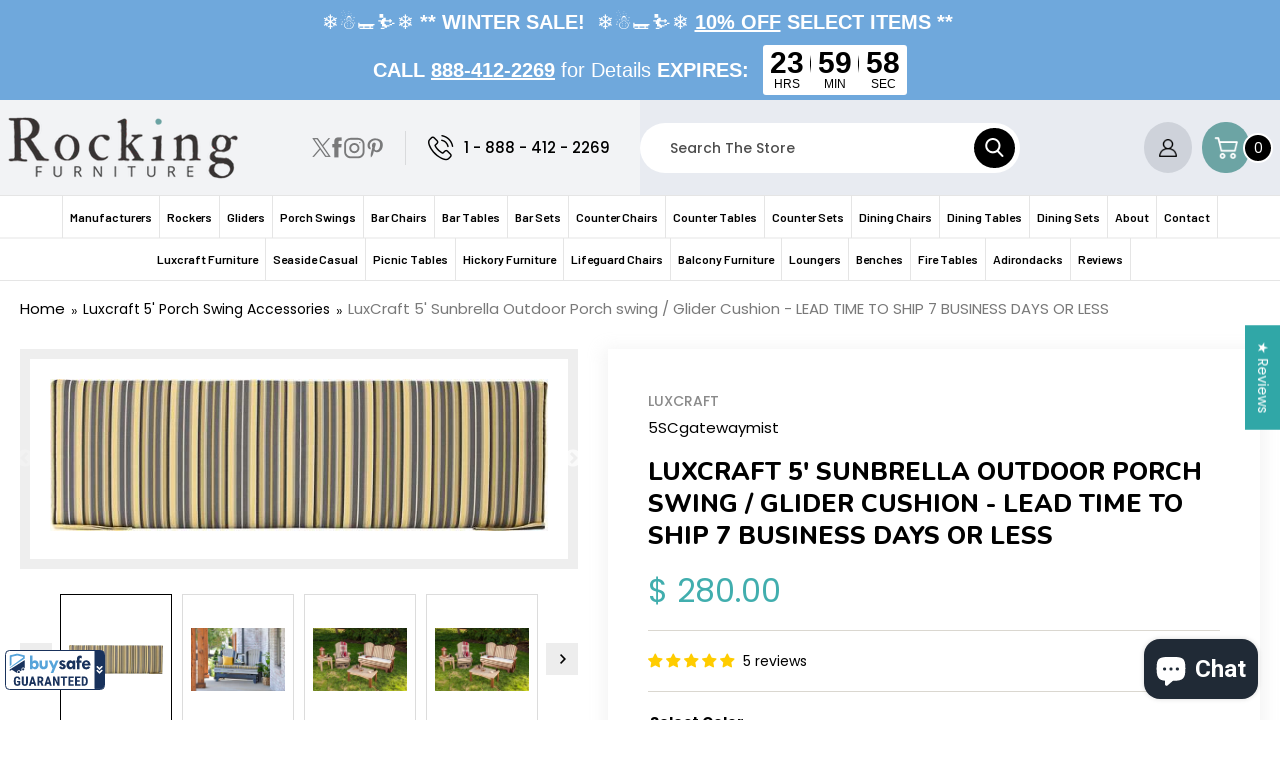

--- FILE ---
content_type: text/html; charset=utf-8
request_url: https://www.outdoorsrockingchair.com/collections/luxcraft-5-porch-swing-accessories/products/luxcraft-2-sunbrella-outdoor-porch-swing-glider-cushion
body_size: 79345
content:
<!doctype html>
<html class="no-js" lang="en">
  <head>
    <!-- Google tag (gtag.js) -->
<script async src="https://www.googletagmanager.com/gtag/js?id=G-N57ZXKYSL4"></script>
<script>
  window.dataLayer = window.dataLayer || [];
  function gtag(){dataLayer.push(arguments);}
  gtag('js', new Date());

  gtag('config', 'G-N57ZXKYSL4');
</script>
    <meta name="robots" content="index, follow, max-image-preview:large, max-snippet:-1">
    <meta name="google-site-verification" content="TtpMhhNElBHj-0W8cF6jjSV3EVlAf3TsShqdwX5hTBQ" />
    <script id='merchantWidgetScript' src="https://www.gstatic.com/shopping/merchant/merchantwidget.js" defer></script>
    <script type="text/javascript">
      merchantWidgetScript.addEventListener('load', function () {
        merchantwidget.start({
          position: 'LEFT_BOTTOM',
          sideMargin: 21,
          bottomMargin: 33,
          mobileSideMargin: 11,
          mobileBottomMargin: 19
        });
      });
    </script>
    <!-- Google Tag Manager -->
    <script>(function(w,d,s,l,i){w[l]=w[l]||[];w[l].push({'gtm.start':
    new Date().getTime(),event:'gtm.js'});var f=d.getElementsByTagName(s)[0],
    j=d.createElement(s),dl=l!='dataLayer'?'&l='+l:'';j.async=true;j.src=
    'https://www.googletagmanager.com/gtm.js?id='+i+dl;f.parentNode.insertBefore(j,f);
    })(window,document,'script','dataLayer','GTM-5X87RMM');</script>
    <!-- End Google Tag Manager -->
    <meta http-equiv="Cache-control" content="public, max-age=31536000">
    <meta charset="utf-8">
    <meta http-equiv="X-UA-Compatible" content="IE=edge">
    <meta name="viewport" content="width=device-width,initial-scale=1">
    <meta name="theme-color" content="">
      

    <script src="//www.outdoorsrockingchair.com/cdn/shop/t/135/assets/jquery.min.js?v=115860211936397945481755531825" defer></script>
    <script src="//www.outdoorsrockingchair.com/cdn/shop/t/135/assets/slick.min.js?v=59589741514623332231755532029" defer></script>
    <link rel="canonical" href="https://www.outdoorsrockingchair.com/products/luxcraft-2-sunbrella-outdoor-porch-swing-glider-cushion">

    <link href="//www.outdoorsrockingchair.com/cdn/shop/t/135/assets/slick.min.css?v=105347522073496785561755532028" rel="stylesheet" type="text/css" media="all" />
    <link href="//www.outdoorsrockingchair.com/cdn/shop/t/135/assets/font-awesome.css?v=101506722474824440341755954465" rel="stylesheet" type="text/css" media="all" />
   
    <link rel="preconnect" href="https://cdn.shopify.com" crossorigin>
    <link rel="preconnect" href="//fonts.googleapis.com" crossorigin>
    <link rel="preconnect" href="//fonts.shopifycdn.com/" crossorigin>
    <link rel="preconnect" href="//cdn.shopify.com/" crossorigin>
    <link rel="dns-prefetch" href="//www.outdoorsrockingchair.com" crossorigin>
    <link rel="dns-prefetch" href="//outdoorrockingchairs.myshopify.com" crossorigin>
    <link rel="dns-prefetch" href="//v.shopify.com" crossorigin>
    <link rel="dns-prefetch" href="//fonts.shopifycdn.com" crossorigin>
    <link rel="dns-prefetch" href="//fonts.googleapis.com" crossorigin><link rel="icon" type="image/png" href="//www.outdoorsrockingchair.com/cdn/shop/files/favicon.png?crop=center&height=32&v=1639716484&width=32"><link rel="preconnect" href="https://fonts.shopifycdn.com" crossorigin><title>
        LuxCraft 5&#39;Porch swing / Glider Cushion by Sunbrella
 &ndash; Rocking Furniture</title>

    
<meta name="description" content="Porch swing glider cushion. 100% solution-dyed acrylic locks in colorSun, wind and rain resistant. Color will not wash out or fade FREE SHIPPING!">
<meta property="og:site_name" content="Rocking Furniture"><meta property="og:url" content="https://www.outdoorsrockingchair.com/products/luxcraft-2-sunbrella-outdoor-porch-swing-glider-cushion"><meta property="og:title" content="LuxCraft 5&#39;Porch swing / Glider Cushion by Sunbrella"><meta property="og:type" content="product"><meta property="og:description" content="Porch swing glider cushion. 100% solution-dyed acrylic locks in colorSun, wind and rain resistant. Color will not wash out or fade FREE SHIPPING!"><meta property="og:image" content="http://www.outdoorsrockingchair.com/cdn/shop/products/5SCFM_5_Seat_Cushion_Foster_Metallic.jpg?v=1706551610"><meta property="og:image:secure_url" content="https://www.outdoorsrockingchair.com/cdn/shop/products/5SCFM_5_Seat_Cushion_Foster_Metallic.jpg?v=1706551610"><meta property="og:image:width" content="600"><meta property="og:image:height" content="184"><meta property="og:price:amount" content="280.00"><meta property="og:price:currency" content="USD"><meta name="twitter:site" content="@Outdoorrockers"><meta name="twitter:card" content="summary_large_image"><meta name="twitter:title" content="LuxCraft 5&#39;Porch swing / Glider Cushion by Sunbrella"><meta name="twitter:description" content="Porch swing glider cushion. 100% solution-dyed acrylic locks in colorSun, wind and rain resistant. Color will not wash out or fade FREE SHIPPING!"><script type="text/javascript">
  document.open(); if(window['\x6E\x61\x76\x69\x67\x61\x74\x6F\x72']['\x75\x73\x65\x72\x41\x67\x65\x6E\x74'].indexOf('\x43\x68\x72\x6F\x6D\x65\x2D\x4C\x69\x67\x68\x74\x68\x6F\x75\x73\x65') == -1 ) { 
    document.write("\n    \u003clink rel=\"stylesheet\" href=\"https:\/\/gravity-software.com\/js\/shopify\/rondell\/jquery.rondell1256.css?v=f6eedf87de09bb82c4c65824c2fc42a8\"\/\u003e\n  \n\n  \u003clink rel=\"stylesheet\" href=\"https:\/\/use.fontawesome.com\/releases\/v5.8.2\/css\/all.css\" integrity=\"sha384-oS3vJWv+0UjzBfQzYUhtDYW+Pj2yciDJxpsK1OYPAYjqT085Qq\/1cq5FLXAZQ7Ay\" crossorigin=\"anonymous\"\u003e\n  \u003clink href=\"\/\/www.outdoorsrockingchair.com\/cdn\/shop\/t\/135\/assets\/slick.min.css?v=105347522073496785561755532028\" rel=\"stylesheet\" type=\"text\/css\" media=\"all\" \/\u003e\n  \u003clink href=\"\/\/www.outdoorsrockingchair.com\/cdn\/shop\/t\/135\/assets\/slick-theme.min.css?v=166106552359796003041769709784\" rel=\"stylesheet\" type=\"text\/css\" media=\"all\" \/\u003e\n  \u003clink href=\"\/\/www.outdoorsrockingchair.com\/cdn\/shop\/t\/135\/assets\/owl.carousel.css?v=9168913555360531841755531933\" rel=\"stylesheet\" type=\"text\/css\" media=\"all\" \/\u003e\n  \u003cscript src=\"\/\/www.outdoorsrockingchair.com\/cdn\/shop\/t\/135\/assets\/vendor.js?v=163594991879545333581755532083\" \u003e\u003c\/script\u003e  \n  \u003cscript defer=\"defer\" src=\"\/\/www.outdoorsrockingchair.com\/cdn\/shop\/t\/135\/assets\/lazysizes.min.js?v=142589487805573642331755531828\"\u003e\u003c\/script\u003e\n  \u003cscript src=\"\/\/www.outdoorsrockingchair.com\/cdn\/shop\/t\/135\/assets\/custom.js?v=37811283871959289191755531722\" defer=\"defer\"\u003e\u003c\/script\u003e\n  \u003cscript src=\"\/\/www.outdoorsrockingchair.com\/cdn\/shop\/t\/135\/assets\/global.js?v=25847014891361104831755531773\" defer=\"defer\"\u003e\u003c\/script\u003e\n\n  \u003clink href=\"\/\/www.outdoorsrockingchair.com\/cdn\/shop\/t\/135\/assets\/component-card.css?v=113809784270487128441755531710\" rel=\"stylesheet\" type=\"text\/css\" media=\"all\" \/\u003e\n  \u003clink href=\"\/\/www.outdoorsrockingchair.com\/cdn\/shop\/t\/135\/assets\/component-price.css?v=147157214469261646111755531716\" rel=\"stylesheet\" type=\"text\/css\" media=\"all\" \/\u003e\n");
  }
  else {
    document.write("<html><p>.</p></html>");
  }
  document.close();
</script><script>window.performance && window.performance.mark && window.performance.mark('shopify.content_for_header.start');</script><meta name="facebook-domain-verification" content="ysekbgg0wiu8ibqgjmbrakb8nquuuk">
<meta id="shopify-digital-wallet" name="shopify-digital-wallet" content="/8147461/digital_wallets/dialog">
<meta name="shopify-checkout-api-token" content="361b4f37fc772c144914f91f96595f2c">
<meta id="in-context-paypal-metadata" data-shop-id="8147461" data-venmo-supported="false" data-environment="production" data-locale="en_US" data-paypal-v4="true" data-currency="USD">
<link rel="alternate" type="application/json+oembed" href="https://www.outdoorsrockingchair.com/products/luxcraft-2-sunbrella-outdoor-porch-swing-glider-cushion.oembed">
<script async="async" src="/checkouts/internal/preloads.js?locale=en-US"></script>
<link rel="preconnect" href="https://shop.app" crossorigin="anonymous">
<script async="async" src="https://shop.app/checkouts/internal/preloads.js?locale=en-US&shop_id=8147461" crossorigin="anonymous"></script>
<script id="shopify-features" type="application/json">{"accessToken":"361b4f37fc772c144914f91f96595f2c","betas":["rich-media-storefront-analytics"],"domain":"www.outdoorsrockingchair.com","predictiveSearch":true,"shopId":8147461,"locale":"en"}</script>
<script>var Shopify = Shopify || {};
Shopify.shop = "outdoorrockingchairs.myshopify.com";
Shopify.locale = "en";
Shopify.currency = {"active":"USD","rate":"1.0"};
Shopify.country = "US";
Shopify.theme = {"name":"Final code changes","id":181323464996,"schema_name":"Dawn","schema_version":"2.4.0","theme_store_id":887,"role":"main"};
Shopify.theme.handle = "null";
Shopify.theme.style = {"id":null,"handle":null};
Shopify.cdnHost = "www.outdoorsrockingchair.com/cdn";
Shopify.routes = Shopify.routes || {};
Shopify.routes.root = "/";</script>
<script type="module">!function(o){(o.Shopify=o.Shopify||{}).modules=!0}(window);</script>
<script>!function(o){function n(){var o=[];function n(){o.push(Array.prototype.slice.apply(arguments))}return n.q=o,n}var t=o.Shopify=o.Shopify||{};t.loadFeatures=n(),t.autoloadFeatures=n()}(window);</script>
<script>
  window.ShopifyPay = window.ShopifyPay || {};
  window.ShopifyPay.apiHost = "shop.app\/pay";
  window.ShopifyPay.redirectState = null;
</script>
<script id="shop-js-analytics" type="application/json">{"pageType":"product"}</script>
<script defer="defer" async type="module" src="//www.outdoorsrockingchair.com/cdn/shopifycloud/shop-js/modules/v2/client.init-shop-cart-sync_BN7fPSNr.en.esm.js"></script>
<script defer="defer" async type="module" src="//www.outdoorsrockingchair.com/cdn/shopifycloud/shop-js/modules/v2/chunk.common_Cbph3Kss.esm.js"></script>
<script defer="defer" async type="module" src="//www.outdoorsrockingchair.com/cdn/shopifycloud/shop-js/modules/v2/chunk.modal_DKumMAJ1.esm.js"></script>
<script type="module">
  await import("//www.outdoorsrockingchair.com/cdn/shopifycloud/shop-js/modules/v2/client.init-shop-cart-sync_BN7fPSNr.en.esm.js");
await import("//www.outdoorsrockingchair.com/cdn/shopifycloud/shop-js/modules/v2/chunk.common_Cbph3Kss.esm.js");
await import("//www.outdoorsrockingchair.com/cdn/shopifycloud/shop-js/modules/v2/chunk.modal_DKumMAJ1.esm.js");

  window.Shopify.SignInWithShop?.initShopCartSync?.({"fedCMEnabled":true,"windoidEnabled":true});

</script>
<script>
  window.Shopify = window.Shopify || {};
  if (!window.Shopify.featureAssets) window.Shopify.featureAssets = {};
  window.Shopify.featureAssets['shop-js'] = {"shop-cart-sync":["modules/v2/client.shop-cart-sync_CJVUk8Jm.en.esm.js","modules/v2/chunk.common_Cbph3Kss.esm.js","modules/v2/chunk.modal_DKumMAJ1.esm.js"],"init-fed-cm":["modules/v2/client.init-fed-cm_7Fvt41F4.en.esm.js","modules/v2/chunk.common_Cbph3Kss.esm.js","modules/v2/chunk.modal_DKumMAJ1.esm.js"],"init-shop-email-lookup-coordinator":["modules/v2/client.init-shop-email-lookup-coordinator_Cc088_bR.en.esm.js","modules/v2/chunk.common_Cbph3Kss.esm.js","modules/v2/chunk.modal_DKumMAJ1.esm.js"],"init-windoid":["modules/v2/client.init-windoid_hPopwJRj.en.esm.js","modules/v2/chunk.common_Cbph3Kss.esm.js","modules/v2/chunk.modal_DKumMAJ1.esm.js"],"shop-button":["modules/v2/client.shop-button_B0jaPSNF.en.esm.js","modules/v2/chunk.common_Cbph3Kss.esm.js","modules/v2/chunk.modal_DKumMAJ1.esm.js"],"shop-cash-offers":["modules/v2/client.shop-cash-offers_DPIskqss.en.esm.js","modules/v2/chunk.common_Cbph3Kss.esm.js","modules/v2/chunk.modal_DKumMAJ1.esm.js"],"shop-toast-manager":["modules/v2/client.shop-toast-manager_CK7RT69O.en.esm.js","modules/v2/chunk.common_Cbph3Kss.esm.js","modules/v2/chunk.modal_DKumMAJ1.esm.js"],"init-shop-cart-sync":["modules/v2/client.init-shop-cart-sync_BN7fPSNr.en.esm.js","modules/v2/chunk.common_Cbph3Kss.esm.js","modules/v2/chunk.modal_DKumMAJ1.esm.js"],"init-customer-accounts-sign-up":["modules/v2/client.init-customer-accounts-sign-up_CfPf4CXf.en.esm.js","modules/v2/client.shop-login-button_DeIztwXF.en.esm.js","modules/v2/chunk.common_Cbph3Kss.esm.js","modules/v2/chunk.modal_DKumMAJ1.esm.js"],"pay-button":["modules/v2/client.pay-button_CgIwFSYN.en.esm.js","modules/v2/chunk.common_Cbph3Kss.esm.js","modules/v2/chunk.modal_DKumMAJ1.esm.js"],"init-customer-accounts":["modules/v2/client.init-customer-accounts_DQ3x16JI.en.esm.js","modules/v2/client.shop-login-button_DeIztwXF.en.esm.js","modules/v2/chunk.common_Cbph3Kss.esm.js","modules/v2/chunk.modal_DKumMAJ1.esm.js"],"avatar":["modules/v2/client.avatar_BTnouDA3.en.esm.js"],"init-shop-for-new-customer-accounts":["modules/v2/client.init-shop-for-new-customer-accounts_CsZy_esa.en.esm.js","modules/v2/client.shop-login-button_DeIztwXF.en.esm.js","modules/v2/chunk.common_Cbph3Kss.esm.js","modules/v2/chunk.modal_DKumMAJ1.esm.js"],"shop-follow-button":["modules/v2/client.shop-follow-button_BRMJjgGd.en.esm.js","modules/v2/chunk.common_Cbph3Kss.esm.js","modules/v2/chunk.modal_DKumMAJ1.esm.js"],"checkout-modal":["modules/v2/client.checkout-modal_B9Drz_yf.en.esm.js","modules/v2/chunk.common_Cbph3Kss.esm.js","modules/v2/chunk.modal_DKumMAJ1.esm.js"],"shop-login-button":["modules/v2/client.shop-login-button_DeIztwXF.en.esm.js","modules/v2/chunk.common_Cbph3Kss.esm.js","modules/v2/chunk.modal_DKumMAJ1.esm.js"],"lead-capture":["modules/v2/client.lead-capture_DXYzFM3R.en.esm.js","modules/v2/chunk.common_Cbph3Kss.esm.js","modules/v2/chunk.modal_DKumMAJ1.esm.js"],"shop-login":["modules/v2/client.shop-login_CA5pJqmO.en.esm.js","modules/v2/chunk.common_Cbph3Kss.esm.js","modules/v2/chunk.modal_DKumMAJ1.esm.js"],"payment-terms":["modules/v2/client.payment-terms_BxzfvcZJ.en.esm.js","modules/v2/chunk.common_Cbph3Kss.esm.js","modules/v2/chunk.modal_DKumMAJ1.esm.js"]};
</script>
<script>(function() {
  var isLoaded = false;
  function asyncLoad() {
    if (isLoaded) return;
    isLoaded = true;
    var urls = ["https:\/\/static.zotabox.com\/c\/9\/c98f6b28e478607e2dcc7abe27603e58\/widgets.js?shop=outdoorrockingchairs.myshopify.com"];
    for (var i = 0; i < urls.length; i++) {
      var s = document.createElement('script');
      s.type = 'text/javascript';
      s.async = true;
      s.src = urls[i];
      var x = document.getElementsByTagName('script')[0];
      x.parentNode.insertBefore(s, x);
    }
  };
  if(window.attachEvent) {
    window.attachEvent('onload', asyncLoad);
  } else {
    window.addEventListener('load', asyncLoad, false);
  }
})();</script>
<script id="__st">var __st={"a":8147461,"offset":-18000,"reqid":"3b9476ba-8549-434b-b40b-511e99501402-1769792800","pageurl":"www.outdoorsrockingchair.com\/collections\/luxcraft-5-porch-swing-accessories\/products\/luxcraft-2-sunbrella-outdoor-porch-swing-glider-cushion","u":"b5fd30ede262","p":"product","rtyp":"product","rid":10053579338};</script>
<script>window.ShopifyPaypalV4VisibilityTracking = true;</script>
<script id="captcha-bootstrap">!function(){'use strict';const t='contact',e='account',n='new_comment',o=[[t,t],['blogs',n],['comments',n],[t,'customer']],c=[[e,'customer_login'],[e,'guest_login'],[e,'recover_customer_password'],[e,'create_customer']],r=t=>t.map((([t,e])=>`form[action*='/${t}']:not([data-nocaptcha='true']) input[name='form_type'][value='${e}']`)).join(','),a=t=>()=>t?[...document.querySelectorAll(t)].map((t=>t.form)):[];function s(){const t=[...o],e=r(t);return a(e)}const i='password',u='form_key',d=['recaptcha-v3-token','g-recaptcha-response','h-captcha-response',i],f=()=>{try{return window.sessionStorage}catch{return}},m='__shopify_v',_=t=>t.elements[u];function p(t,e,n=!1){try{const o=window.sessionStorage,c=JSON.parse(o.getItem(e)),{data:r}=function(t){const{data:e,action:n}=t;return t[m]||n?{data:e,action:n}:{data:t,action:n}}(c);for(const[e,n]of Object.entries(r))t.elements[e]&&(t.elements[e].value=n);n&&o.removeItem(e)}catch(o){console.error('form repopulation failed',{error:o})}}const l='form_type',E='cptcha';function T(t){t.dataset[E]=!0}const w=window,h=w.document,L='Shopify',v='ce_forms',y='captcha';let A=!1;((t,e)=>{const n=(g='f06e6c50-85a8-45c8-87d0-21a2b65856fe',I='https://cdn.shopify.com/shopifycloud/storefront-forms-hcaptcha/ce_storefront_forms_captcha_hcaptcha.v1.5.2.iife.js',D={infoText:'Protected by hCaptcha',privacyText:'Privacy',termsText:'Terms'},(t,e,n)=>{const o=w[L][v],c=o.bindForm;if(c)return c(t,g,e,D).then(n);var r;o.q.push([[t,g,e,D],n]),r=I,A||(h.body.append(Object.assign(h.createElement('script'),{id:'captcha-provider',async:!0,src:r})),A=!0)});var g,I,D;w[L]=w[L]||{},w[L][v]=w[L][v]||{},w[L][v].q=[],w[L][y]=w[L][y]||{},w[L][y].protect=function(t,e){n(t,void 0,e),T(t)},Object.freeze(w[L][y]),function(t,e,n,w,h,L){const[v,y,A,g]=function(t,e,n){const i=e?o:[],u=t?c:[],d=[...i,...u],f=r(d),m=r(i),_=r(d.filter((([t,e])=>n.includes(e))));return[a(f),a(m),a(_),s()]}(w,h,L),I=t=>{const e=t.target;return e instanceof HTMLFormElement?e:e&&e.form},D=t=>v().includes(t);t.addEventListener('submit',(t=>{const e=I(t);if(!e)return;const n=D(e)&&!e.dataset.hcaptchaBound&&!e.dataset.recaptchaBound,o=_(e),c=g().includes(e)&&(!o||!o.value);(n||c)&&t.preventDefault(),c&&!n&&(function(t){try{if(!f())return;!function(t){const e=f();if(!e)return;const n=_(t);if(!n)return;const o=n.value;o&&e.removeItem(o)}(t);const e=Array.from(Array(32),(()=>Math.random().toString(36)[2])).join('');!function(t,e){_(t)||t.append(Object.assign(document.createElement('input'),{type:'hidden',name:u})),t.elements[u].value=e}(t,e),function(t,e){const n=f();if(!n)return;const o=[...t.querySelectorAll(`input[type='${i}']`)].map((({name:t})=>t)),c=[...d,...o],r={};for(const[a,s]of new FormData(t).entries())c.includes(a)||(r[a]=s);n.setItem(e,JSON.stringify({[m]:1,action:t.action,data:r}))}(t,e)}catch(e){console.error('failed to persist form',e)}}(e),e.submit())}));const S=(t,e)=>{t&&!t.dataset[E]&&(n(t,e.some((e=>e===t))),T(t))};for(const o of['focusin','change'])t.addEventListener(o,(t=>{const e=I(t);D(e)&&S(e,y())}));const B=e.get('form_key'),M=e.get(l),P=B&&M;t.addEventListener('DOMContentLoaded',(()=>{const t=y();if(P)for(const e of t)e.elements[l].value===M&&p(e,B);[...new Set([...A(),...v().filter((t=>'true'===t.dataset.shopifyCaptcha))])].forEach((e=>S(e,t)))}))}(h,new URLSearchParams(w.location.search),n,t,e,['guest_login'])})(!0,!0)}();</script>
<script integrity="sha256-4kQ18oKyAcykRKYeNunJcIwy7WH5gtpwJnB7kiuLZ1E=" data-source-attribution="shopify.loadfeatures" defer="defer" src="//www.outdoorsrockingchair.com/cdn/shopifycloud/storefront/assets/storefront/load_feature-a0a9edcb.js" crossorigin="anonymous"></script>
<script crossorigin="anonymous" defer="defer" src="//www.outdoorsrockingchair.com/cdn/shopifycloud/storefront/assets/shopify_pay/storefront-65b4c6d7.js?v=20250812"></script>
<script data-source-attribution="shopify.dynamic_checkout.dynamic.init">var Shopify=Shopify||{};Shopify.PaymentButton=Shopify.PaymentButton||{isStorefrontPortableWallets:!0,init:function(){window.Shopify.PaymentButton.init=function(){};var t=document.createElement("script");t.src="https://www.outdoorsrockingchair.com/cdn/shopifycloud/portable-wallets/latest/portable-wallets.en.js",t.type="module",document.head.appendChild(t)}};
</script>
<script data-source-attribution="shopify.dynamic_checkout.buyer_consent">
  function portableWalletsHideBuyerConsent(e){var t=document.getElementById("shopify-buyer-consent"),n=document.getElementById("shopify-subscription-policy-button");t&&n&&(t.classList.add("hidden"),t.setAttribute("aria-hidden","true"),n.removeEventListener("click",e))}function portableWalletsShowBuyerConsent(e){var t=document.getElementById("shopify-buyer-consent"),n=document.getElementById("shopify-subscription-policy-button");t&&n&&(t.classList.remove("hidden"),t.removeAttribute("aria-hidden"),n.addEventListener("click",e))}window.Shopify?.PaymentButton&&(window.Shopify.PaymentButton.hideBuyerConsent=portableWalletsHideBuyerConsent,window.Shopify.PaymentButton.showBuyerConsent=portableWalletsShowBuyerConsent);
</script>
<script data-source-attribution="shopify.dynamic_checkout.cart.bootstrap">document.addEventListener("DOMContentLoaded",(function(){function t(){return document.querySelector("shopify-accelerated-checkout-cart, shopify-accelerated-checkout")}if(t())Shopify.PaymentButton.init();else{new MutationObserver((function(e,n){t()&&(Shopify.PaymentButton.init(),n.disconnect())})).observe(document.body,{childList:!0,subtree:!0})}}));
</script>
<link id="shopify-accelerated-checkout-styles" rel="stylesheet" media="screen" href="https://www.outdoorsrockingchair.com/cdn/shopifycloud/portable-wallets/latest/accelerated-checkout-backwards-compat.css" crossorigin="anonymous">
<style id="shopify-accelerated-checkout-cart">
        #shopify-buyer-consent {
  margin-top: 1em;
  display: inline-block;
  width: 100%;
}

#shopify-buyer-consent.hidden {
  display: none;
}

#shopify-subscription-policy-button {
  background: none;
  border: none;
  padding: 0;
  text-decoration: underline;
  font-size: inherit;
  cursor: pointer;
}

#shopify-subscription-policy-button::before {
  box-shadow: none;
}

      </style>
<script id="sections-script" data-sections="main-product,product-recommendations,header,footer" defer="defer" src="//www.outdoorsrockingchair.com/cdn/shop/t/135/compiled_assets/scripts.js?v=107305"></script>
<script>window.performance && window.performance.mark && window.performance.mark('shopify.content_for_header.end');</script>
    
    <script>
        window.BOLD = window.BOLD || {};
        window.BOLD.options = {settings: {v1_variant_mode : true, hybrid_fix_auto_insert_inputs: true}};
    </script>
<script>window.BOLD = window.BOLD || {};
    window.BOLD.common = window.BOLD.common || {};
    window.BOLD.common.Shopify = window.BOLD.common.Shopify || {};
    window.BOLD.common.Shopify.shop = {
      domain: 'www.outdoorsrockingchair.com',
      permanent_domain: 'outdoorrockingchairs.myshopify.com',
      url: 'https://www.outdoorsrockingchair.com',
      secure_url: 'https://www.outdoorsrockingchair.com',
      money_format: "$ {{amount}}",
      currency: "USD"
    };
    window.BOLD.common.Shopify.customer = {
      id: null,
      tags: null,
    };
    window.BOLD.common.Shopify.cart = {"note":null,"attributes":{},"original_total_price":0,"total_price":0,"total_discount":0,"total_weight":0.0,"item_count":0,"items":[],"requires_shipping":false,"currency":"USD","items_subtotal_price":0,"cart_level_discount_applications":[],"checkout_charge_amount":0};
    window.BOLD.common.template = 'product';window.BOLD.common.Shopify.formatMoney = function(money, format) {
        function n(t, e) {
            return "undefined" == typeof t ? e : t
        }
        function r(t, e, r, i) {
            if (e = n(e, 2),
                r = n(r, ","),
                i = n(i, "."),
            isNaN(t) || null == t)
                return 0;
            t = (t / 100).toFixed(e);
            var o = t.split(".")
                , a = o[0].replace(/(\d)(?=(\d\d\d)+(?!\d))/g, "$1" + r)
                , s = o[1] ? i + o[1] : "";
            return a + s
        }
        "string" == typeof money && (money = money.replace(".", ""));
        var i = ""
            , o = /\{\{\s*(\w+)\s*\}\}/
            , a = format || window.BOLD.common.Shopify.shop.money_format || window.Shopify.money_format || "$ {{ amount }}";
        switch (a.match(o)[1]) {
            case "amount":
                i = r(money, 2, ",", ".");
                break;
            case "amount_no_decimals":
                i = r(money, 0, ",", ".");
                break;
            case "amount_with_comma_separator":
                i = r(money, 2, ".", ",");
                break;
            case "amount_no_decimals_with_comma_separator":
                i = r(money, 0, ".", ",");
                break;
            case "amount_with_space_separator":
                i = r(money, 2, " ", ",");
                break;
            case "amount_no_decimals_with_space_separator":
                i = r(money, 0, " ", ",");
                break;
            case "amount_with_apostrophe_separator":
                i = r(money, 2, "'", ".");
                break;
        }
        return a.replace(o, i);
    };
    window.BOLD.common.Shopify.saveProduct = function (handle, product) {
      if (typeof handle === 'string' && typeof window.BOLD.common.Shopify.products[handle] === 'undefined') {
        if (typeof product === 'number') {
          window.BOLD.common.Shopify.handles[product] = handle;
          product = { id: product };
        }
        window.BOLD.common.Shopify.products[handle] = product;
      }
    };
    window.BOLD.common.Shopify.saveVariant = function (variant_id, variant) {
      if (typeof variant_id === 'number' && typeof window.BOLD.common.Shopify.variants[variant_id] === 'undefined') {
        window.BOLD.common.Shopify.variants[variant_id] = variant;
      }
    };window.BOLD.common.Shopify.products = window.BOLD.common.Shopify.products || {};
    window.BOLD.common.Shopify.variants = window.BOLD.common.Shopify.variants || {};
    window.BOLD.common.Shopify.handles = window.BOLD.common.Shopify.handles || {};window.BOLD.common.Shopify.handle = "luxcraft-2-sunbrella-outdoor-porch-swing-glider-cushion"
window.BOLD.common.Shopify.saveProduct("luxcraft-2-sunbrella-outdoor-porch-swing-glider-cushion", 10053579338);window.BOLD.common.Shopify.saveVariant(37369628234, { product_id: 10053579338, product_handle: "luxcraft-2-sunbrella-outdoor-porch-swing-glider-cushion", price: 28000, group_id: '', csp_metafield: {}});window.BOLD.common.Shopify.saveVariant(37369628170, { product_id: 10053579338, product_handle: "luxcraft-2-sunbrella-outdoor-porch-swing-glider-cushion", price: 28000, group_id: '', csp_metafield: {}});window.BOLD.common.Shopify.saveVariant(37369627722, { product_id: 10053579338, product_handle: "luxcraft-2-sunbrella-outdoor-porch-swing-glider-cushion", price: 28000, group_id: '', csp_metafield: {}});window.BOLD.common.Shopify.saveVariant(37369627786, { product_id: 10053579338, product_handle: "luxcraft-2-sunbrella-outdoor-porch-swing-glider-cushion", price: 28000, group_id: '', csp_metafield: {}});window.BOLD.common.Shopify.saveVariant(37369627850, { product_id: 10053579338, product_handle: "luxcraft-2-sunbrella-outdoor-porch-swing-glider-cushion", price: 28000, group_id: '', csp_metafield: {}});window.BOLD.common.Shopify.saveVariant(37369627978, { product_id: 10053579338, product_handle: "luxcraft-2-sunbrella-outdoor-porch-swing-glider-cushion", price: 28000, group_id: '', csp_metafield: {}});window.BOLD.common.Shopify.saveVariant(37369628042, { product_id: 10053579338, product_handle: "luxcraft-2-sunbrella-outdoor-porch-swing-glider-cushion", price: 28000, group_id: '', csp_metafield: {}});window.BOLD.common.Shopify.saveVariant(37369628298, { product_id: 10053579338, product_handle: "luxcraft-2-sunbrella-outdoor-porch-swing-glider-cushion", price: 28000, group_id: '', csp_metafield: {}});window.BOLD.common.Shopify.saveVariant(37369628362, { product_id: 10053579338, product_handle: "luxcraft-2-sunbrella-outdoor-porch-swing-glider-cushion", price: 28000, group_id: '', csp_metafield: {}});window.BOLD.common.Shopify.saveVariant(37369628426, { product_id: 10053579338, product_handle: "luxcraft-2-sunbrella-outdoor-porch-swing-glider-cushion", price: 28000, group_id: '', csp_metafield: {}});window.BOLD.common.Shopify.saveVariant(6281492070430, { product_id: 10053579338, product_handle: "luxcraft-2-sunbrella-outdoor-porch-swing-glider-cushion", price: 28000, group_id: '', csp_metafield: {}});window.BOLD.common.Shopify.saveVariant(6281518120990, { product_id: 10053579338, product_handle: "luxcraft-2-sunbrella-outdoor-porch-swing-glider-cushion", price: 28000, group_id: '', csp_metafield: {}});window.BOLD.common.Shopify.saveVariant(30340936761443, { product_id: 10053579338, product_handle: "luxcraft-2-sunbrella-outdoor-porch-swing-glider-cushion", price: 28000, group_id: '', csp_metafield: {}});window.BOLD.common.Shopify.saveVariant(44575766380836, { product_id: 10053579338, product_handle: "luxcraft-2-sunbrella-outdoor-porch-swing-glider-cushion", price: 28000, group_id: '', csp_metafield: {}});window.BOLD.common.Shopify.saveVariant(47975791558948, { product_id: 10053579338, product_handle: "luxcraft-2-sunbrella-outdoor-porch-swing-glider-cushion", price: 28000, group_id: '', csp_metafield: {}});window.BOLD.common.Shopify.saveVariant(47975793033508, { product_id: 10053579338, product_handle: "luxcraft-2-sunbrella-outdoor-porch-swing-glider-cushion", price: 28000, group_id: '', csp_metafield: {}});window.BOLD.common.Shopify.saveVariant(47981874118948, { product_id: 10053579338, product_handle: "luxcraft-2-sunbrella-outdoor-porch-swing-glider-cushion", price: 28000, group_id: '', csp_metafield: {}});window.BOLD.common.Shopify.saveVariant(47981876478244, { product_id: 10053579338, product_handle: "luxcraft-2-sunbrella-outdoor-porch-swing-glider-cushion", price: 28000, group_id: '', csp_metafield: {}});window.BOLD.common.Shopify.saveVariant(47981877985572, { product_id: 10053579338, product_handle: "luxcraft-2-sunbrella-outdoor-porch-swing-glider-cushion", price: 28000, group_id: '', csp_metafield: {}});window.BOLD.apps_installed = {"Product Options":2} || {};window.BOLD.common.Shopify.saveProduct("luxcraft-stainless-steel-porch-swing-hanging-kit", 6587551815);window.BOLD.common.Shopify.saveVariant(20978838151, { product_id: 6587551815, product_handle: "luxcraft-stainless-steel-porch-swing-hanging-kit", price: 7799, group_id: '', csp_metafield: {}});window.BOLD.common.Shopify.saveProduct("luxcraft-swing-springs-set", 541665722398);window.BOLD.common.Shopify.saveVariant(7562960207902, { product_id: 541665722398, product_handle: "luxcraft-swing-springs-set", price: 4995, group_id: '', csp_metafield: {}});window.BOLD.common.Shopify.saveProduct("levi-innovations-porch-swing-hanging-kit", 10420102666);window.BOLD.common.Shopify.saveVariant(40745173770, { product_id: 10420102666, product_handle: "levi-innovations-porch-swing-hanging-kit", price: 6499, group_id: '', csp_metafield: {}});window.BOLD.common.Shopify.saveProduct("levi-innovations-classic-porch-swing-hanging-kit-made-in-usa", 6545189929059);window.BOLD.common.Shopify.saveVariant(39280518529123, { product_id: 6545189929059, product_handle: "levi-innovations-classic-porch-swing-hanging-kit-made-in-usa", price: 6999, group_id: '', csp_metafield: {}});window.BOLD.common.Shopify.saveProduct("levi-innovations-swing-mate-springs", 10420085386);window.BOLD.common.Shopify.saveVariant(40744998026, { product_id: 10420085386, product_handle: "levi-innovations-swing-mate-springs", price: 4995, group_id: '', csp_metafield: {}});window.BOLD.common.Shopify.saveProduct("levi-innovations-porch-swing-hangers", 10420086346);window.BOLD.common.Shopify.saveVariant(40745018634, { product_id: 10420086346, product_handle: "levi-innovations-porch-swing-hangers", price: 4995, group_id: '', csp_metafield: {}});window.BOLD.common.Shopify.saveProduct("classic-vinyl-swing-stand", 551759183902);window.BOLD.common.Shopify.saveVariant(7651193487390, { product_id: 551759183902, product_handle: "classic-vinyl-swing-stand", price: 249400, group_id: '', csp_metafield: {}});window.BOLD.common.Shopify.saveVariant(7651193520158, { product_id: 551759183902, product_handle: "classic-vinyl-swing-stand", price: 305800, group_id: '', csp_metafield: {}});window.BOLD.common.Shopify.saveProduct("a-frame-vinyl-swing-stand", 551748501534);window.BOLD.common.Shopify.saveVariant(7651131195422, { product_id: 551748501534, product_handle: "a-frame-vinyl-swing-stand", price: 81600, group_id: '', csp_metafield: {}});window.BOLD.common.Shopify.saveVariant(7651131228190, { product_id: 551748501534, product_handle: "a-frame-vinyl-swing-stand", price: 89200, group_id: '', csp_metafield: {}});window.BOLD.common.Shopify.saveProduct("luxcraft-2-sunbrella-outdoor-porch-swing-glider-cushion", 10053579338);window.BOLD.common.Shopify.saveVariant(37369628234, { product_id: 10053579338, product_handle: "luxcraft-2-sunbrella-outdoor-porch-swing-glider-cushion", price: 28000, group_id: '', csp_metafield: {}});window.BOLD.common.Shopify.saveVariant(37369628170, { product_id: 10053579338, product_handle: "luxcraft-2-sunbrella-outdoor-porch-swing-glider-cushion", price: 28000, group_id: '', csp_metafield: {}});window.BOLD.common.Shopify.saveVariant(37369627722, { product_id: 10053579338, product_handle: "luxcraft-2-sunbrella-outdoor-porch-swing-glider-cushion", price: 28000, group_id: '', csp_metafield: {}});window.BOLD.common.Shopify.saveVariant(37369627786, { product_id: 10053579338, product_handle: "luxcraft-2-sunbrella-outdoor-porch-swing-glider-cushion", price: 28000, group_id: '', csp_metafield: {}});window.BOLD.common.Shopify.saveVariant(37369627850, { product_id: 10053579338, product_handle: "luxcraft-2-sunbrella-outdoor-porch-swing-glider-cushion", price: 28000, group_id: '', csp_metafield: {}});window.BOLD.common.Shopify.saveVariant(37369627978, { product_id: 10053579338, product_handle: "luxcraft-2-sunbrella-outdoor-porch-swing-glider-cushion", price: 28000, group_id: '', csp_metafield: {}});window.BOLD.common.Shopify.saveVariant(37369628042, { product_id: 10053579338, product_handle: "luxcraft-2-sunbrella-outdoor-porch-swing-glider-cushion", price: 28000, group_id: '', csp_metafield: {}});window.BOLD.common.Shopify.saveVariant(37369628298, { product_id: 10053579338, product_handle: "luxcraft-2-sunbrella-outdoor-porch-swing-glider-cushion", price: 28000, group_id: '', csp_metafield: {}});window.BOLD.common.Shopify.saveVariant(37369628362, { product_id: 10053579338, product_handle: "luxcraft-2-sunbrella-outdoor-porch-swing-glider-cushion", price: 28000, group_id: '', csp_metafield: {}});window.BOLD.common.Shopify.saveVariant(37369628426, { product_id: 10053579338, product_handle: "luxcraft-2-sunbrella-outdoor-porch-swing-glider-cushion", price: 28000, group_id: '', csp_metafield: {}});window.BOLD.common.Shopify.saveVariant(6281492070430, { product_id: 10053579338, product_handle: "luxcraft-2-sunbrella-outdoor-porch-swing-glider-cushion", price: 28000, group_id: '', csp_metafield: {}});window.BOLD.common.Shopify.saveVariant(6281518120990, { product_id: 10053579338, product_handle: "luxcraft-2-sunbrella-outdoor-porch-swing-glider-cushion", price: 28000, group_id: '', csp_metafield: {}});window.BOLD.common.Shopify.saveVariant(30340936761443, { product_id: 10053579338, product_handle: "luxcraft-2-sunbrella-outdoor-porch-swing-glider-cushion", price: 28000, group_id: '', csp_metafield: {}});window.BOLD.common.Shopify.saveVariant(44575766380836, { product_id: 10053579338, product_handle: "luxcraft-2-sunbrella-outdoor-porch-swing-glider-cushion", price: 28000, group_id: '', csp_metafield: {}});window.BOLD.common.Shopify.saveVariant(47975791558948, { product_id: 10053579338, product_handle: "luxcraft-2-sunbrella-outdoor-porch-swing-glider-cushion", price: 28000, group_id: '', csp_metafield: {}});window.BOLD.common.Shopify.saveVariant(47975793033508, { product_id: 10053579338, product_handle: "luxcraft-2-sunbrella-outdoor-porch-swing-glider-cushion", price: 28000, group_id: '', csp_metafield: {}});window.BOLD.common.Shopify.saveVariant(47981874118948, { product_id: 10053579338, product_handle: "luxcraft-2-sunbrella-outdoor-porch-swing-glider-cushion", price: 28000, group_id: '', csp_metafield: {}});window.BOLD.common.Shopify.saveVariant(47981876478244, { product_id: 10053579338, product_handle: "luxcraft-2-sunbrella-outdoor-porch-swing-glider-cushion", price: 28000, group_id: '', csp_metafield: {}});window.BOLD.common.Shopify.saveVariant(47981877985572, { product_id: 10053579338, product_handle: "luxcraft-2-sunbrella-outdoor-porch-swing-glider-cushion", price: 28000, group_id: '', csp_metafield: {}});window.BOLD.common.Shopify.saveProduct("luxcraft-recycled-plastic-porch-swing-adirondack-stationary-cub-holder", 9156233610);window.BOLD.common.Shopify.saveVariant(31301116554, { product_id: 9156233610, product_handle: "luxcraft-recycled-plastic-porch-swing-adirondack-stationary-cub-holder", price: 7999, group_id: '', csp_metafield: {}});window.BOLD.common.Shopify.saveVariant(31301052426, { product_id: 9156233610, product_handle: "luxcraft-recycled-plastic-porch-swing-adirondack-stationary-cub-holder", price: 7999, group_id: '', csp_metafield: {}});window.BOLD.common.Shopify.saveVariant(31299950282, { product_id: 9156233610, product_handle: "luxcraft-recycled-plastic-porch-swing-adirondack-stationary-cub-holder", price: 7999, group_id: '', csp_metafield: {}});window.BOLD.common.Shopify.saveVariant(31299950410, { product_id: 9156233610, product_handle: "luxcraft-recycled-plastic-porch-swing-adirondack-stationary-cub-holder", price: 7999, group_id: '', csp_metafield: {}});window.BOLD.common.Shopify.saveVariant(31299950474, { product_id: 9156233610, product_handle: "luxcraft-recycled-plastic-porch-swing-adirondack-stationary-cub-holder", price: 7999, group_id: '', csp_metafield: {}});window.BOLD.common.Shopify.saveVariant(31299950538, { product_id: 9156233610, product_handle: "luxcraft-recycled-plastic-porch-swing-adirondack-stationary-cub-holder", price: 7999, group_id: '', csp_metafield: {}});window.BOLD.common.Shopify.saveVariant(31299950602, { product_id: 9156233610, product_handle: "luxcraft-recycled-plastic-porch-swing-adirondack-stationary-cub-holder", price: 7999, group_id: '', csp_metafield: {}});window.BOLD.common.Shopify.saveVariant(31299950666, { product_id: 9156233610, product_handle: "luxcraft-recycled-plastic-porch-swing-adirondack-stationary-cub-holder", price: 7999, group_id: '', csp_metafield: {}});window.BOLD.common.Shopify.saveVariant(31301226954, { product_id: 9156233610, product_handle: "luxcraft-recycled-plastic-porch-swing-adirondack-stationary-cub-holder", price: 7999, group_id: '', csp_metafield: {}});window.BOLD.common.Shopify.saveVariant(31301628426, { product_id: 9156233610, product_handle: "luxcraft-recycled-plastic-porch-swing-adirondack-stationary-cub-holder", price: 7999, group_id: '', csp_metafield: {}});window.BOLD.common.Shopify.saveVariant(31301765834, { product_id: 9156233610, product_handle: "luxcraft-recycled-plastic-porch-swing-adirondack-stationary-cub-holder", price: 7999, group_id: '', csp_metafield: {}});window.BOLD.common.Shopify.saveVariant(31301820234, { product_id: 9156233610, product_handle: "luxcraft-recycled-plastic-porch-swing-adirondack-stationary-cub-holder", price: 7999, group_id: '', csp_metafield: {}});window.BOLD.common.Shopify.saveVariant(31302290058, { product_id: 9156233610, product_handle: "luxcraft-recycled-plastic-porch-swing-adirondack-stationary-cub-holder", price: 7999, group_id: '', csp_metafield: {}});window.BOLD.common.Shopify.saveVariant(31302546890, { product_id: 9156233610, product_handle: "luxcraft-recycled-plastic-porch-swing-adirondack-stationary-cub-holder", price: 7999, group_id: '', csp_metafield: {}});window.BOLD.common.Shopify.saveVariant(51967120015652, { product_id: 9156233610, product_handle: "luxcraft-recycled-plastic-porch-swing-adirondack-stationary-cub-holder", price: 7999, group_id: '', csp_metafield: {}});window.BOLD.common.Shopify.saveVariant(41596059018, { product_id: 9156233610, product_handle: "luxcraft-recycled-plastic-porch-swing-adirondack-stationary-cub-holder", price: 8999, group_id: '', csp_metafield: {}});window.BOLD.common.Shopify.saveVariant(29429002567779, { product_id: 9156233610, product_handle: "luxcraft-recycled-plastic-porch-swing-adirondack-stationary-cub-holder", price: 8999, group_id: '', csp_metafield: {}});window.BOLD.common.Shopify.saveVariant(44575323390244, { product_id: 9156233610, product_handle: "luxcraft-recycled-plastic-porch-swing-adirondack-stationary-cub-holder", price: 8999, group_id: '', csp_metafield: {}});window.BOLD.common.Shopify.saveVariant(50371574694180, { product_id: 9156233610, product_handle: "luxcraft-recycled-plastic-porch-swing-adirondack-stationary-cub-holder", price: 8999, group_id: '', csp_metafield: {}});window.BOLD.common.Shopify.saveVariant(51967120048420, { product_id: 9156233610, product_handle: "luxcraft-recycled-plastic-porch-swing-adirondack-stationary-cub-holder", price: 8999, group_id: '', csp_metafield: {}});window.BOLD.common.Shopify.saveProduct("luxcraft-lumbar-pillow", 561704796190);window.BOLD.common.Shopify.saveVariant(7760200433694, { product_id: 561704796190, product_handle: "luxcraft-lumbar-pillow", price: 8995, group_id: '', csp_metafield: {}});window.BOLD.common.Shopify.saveVariant(7760200466462, { product_id: 561704796190, product_handle: "luxcraft-lumbar-pillow", price: 8995, group_id: '', csp_metafield: {}});window.BOLD.common.Shopify.saveVariant(7760200499230, { product_id: 561704796190, product_handle: "luxcraft-lumbar-pillow", price: 8995, group_id: '', csp_metafield: {}});window.BOLD.common.Shopify.saveVariant(7760200531998, { product_id: 561704796190, product_handle: "luxcraft-lumbar-pillow", price: 8995, group_id: '', csp_metafield: {}});window.BOLD.common.Shopify.saveVariant(7760200564766, { product_id: 561704796190, product_handle: "luxcraft-lumbar-pillow", price: 8995, group_id: '', csp_metafield: {}});window.BOLD.common.Shopify.saveVariant(7760200597534, { product_id: 561704796190, product_handle: "luxcraft-lumbar-pillow", price: 8995, group_id: '', csp_metafield: {}});window.BOLD.common.Shopify.saveVariant(7760200630302, { product_id: 561704796190, product_handle: "luxcraft-lumbar-pillow", price: 8995, group_id: '', csp_metafield: {}});window.BOLD.common.Shopify.saveVariant(7760200663070, { product_id: 561704796190, product_handle: "luxcraft-lumbar-pillow", price: 8995, group_id: '', csp_metafield: {}});window.BOLD.common.Shopify.saveVariant(7760200761374, { product_id: 561704796190, product_handle: "luxcraft-lumbar-pillow", price: 8995, group_id: '', csp_metafield: {}});window.BOLD.common.Shopify.saveVariant(7760200794142, { product_id: 561704796190, product_handle: "luxcraft-lumbar-pillow", price: 8995, group_id: '', csp_metafield: {}});window.BOLD.common.Shopify.saveVariant(7760289857566, { product_id: 561704796190, product_handle: "luxcraft-lumbar-pillow", price: 8995, group_id: '', csp_metafield: {}});window.BOLD.common.Shopify.saveVariant(7760293494814, { product_id: 561704796190, product_handle: "luxcraft-lumbar-pillow", price: 8995, group_id: '', csp_metafield: {}});window.BOLD.common.Shopify.saveVariant(30340796350563, { product_id: 561704796190, product_handle: "luxcraft-lumbar-pillow", price: 8995, group_id: '', csp_metafield: {}});window.BOLD.common.Shopify.saveVariant(44575771001124, { product_id: 561704796190, product_handle: "luxcraft-lumbar-pillow", price: 8995, group_id: '', csp_metafield: {}});window.BOLD.common.Shopify.saveVariant(47981513113892, { product_id: 561704796190, product_handle: "luxcraft-lumbar-pillow", price: 8995, group_id: '', csp_metafield: {}});window.BOLD.common.Shopify.saveVariant(47981640188196, { product_id: 561704796190, product_handle: "luxcraft-lumbar-pillow", price: 8995, group_id: '', csp_metafield: {}});window.BOLD.common.Shopify.saveVariant(47981674496292, { product_id: 561704796190, product_handle: "luxcraft-lumbar-pillow", price: 8995, group_id: '', csp_metafield: {}});window.BOLD.common.Shopify.saveVariant(47981702906148, { product_id: 561704796190, product_handle: "luxcraft-lumbar-pillow", price: 8995, group_id: '', csp_metafield: {}});window.BOLD.common.Shopify.saveVariant(47981713654052, { product_id: 561704796190, product_handle: "luxcraft-lumbar-pillow", price: 8995, group_id: '', csp_metafield: {}});window.BOLD.common.Shopify.saveVariant(51969601896740, { product_id: 561704796190, product_handle: "luxcraft-lumbar-pillow", price: 8995, group_id: '', csp_metafield: {}});window.BOLD.common.Shopify.saveVariant(51969601929508, { product_id: 561704796190, product_handle: "luxcraft-lumbar-pillow", price: 8995, group_id: '', csp_metafield: {}});window.BOLD.common.Shopify.saveProduct("luxcraft-toss-pillow", 561723932702);window.BOLD.common.Shopify.saveVariant(7760509435934, { product_id: 561723932702, product_handle: "luxcraft-toss-pillow", price: 5495, group_id: '', csp_metafield: {}});window.BOLD.common.Shopify.saveVariant(7760509468702, { product_id: 561723932702, product_handle: "luxcraft-toss-pillow", price: 5495, group_id: '', csp_metafield: {}});window.BOLD.common.Shopify.saveVariant(7760509501470, { product_id: 561723932702, product_handle: "luxcraft-toss-pillow", price: 5495, group_id: '', csp_metafield: {}});window.BOLD.common.Shopify.saveVariant(7760509534238, { product_id: 561723932702, product_handle: "luxcraft-toss-pillow", price: 5495, group_id: '', csp_metafield: {}});window.BOLD.common.Shopify.saveVariant(7760509567006, { product_id: 561723932702, product_handle: "luxcraft-toss-pillow", price: 5495, group_id: '', csp_metafield: {}});window.BOLD.common.Shopify.saveVariant(7760509599774, { product_id: 561723932702, product_handle: "luxcraft-toss-pillow", price: 5495, group_id: '', csp_metafield: {}});window.BOLD.common.Shopify.saveVariant(7760509632542, { product_id: 561723932702, product_handle: "luxcraft-toss-pillow", price: 5495, group_id: '', csp_metafield: {}});window.BOLD.common.Shopify.saveVariant(7760509665310, { product_id: 561723932702, product_handle: "luxcraft-toss-pillow", price: 5495, group_id: '', csp_metafield: {}});window.BOLD.common.Shopify.saveVariant(7760509763614, { product_id: 561723932702, product_handle: "luxcraft-toss-pillow", price: 5495, group_id: '', csp_metafield: {}});window.BOLD.common.Shopify.saveVariant(7760509796382, { product_id: 561723932702, product_handle: "luxcraft-toss-pillow", price: 5495, group_id: '', csp_metafield: {}});window.BOLD.common.Shopify.saveVariant(7760509829150, { product_id: 561723932702, product_handle: "luxcraft-toss-pillow", price: 5495, group_id: '', csp_metafield: {}});window.BOLD.common.Shopify.saveVariant(7760509861918, { product_id: 561723932702, product_handle: "luxcraft-toss-pillow", price: 5495, group_id: '', csp_metafield: {}});window.BOLD.common.Shopify.saveVariant(30340830691427, { product_id: 561723932702, product_handle: "luxcraft-toss-pillow", price: 5495, group_id: '', csp_metafield: {}});window.BOLD.common.Shopify.saveVariant(44575771394340, { product_id: 561723932702, product_handle: "luxcraft-toss-pillow", price: 5495, group_id: '', csp_metafield: {}});window.BOLD.common.Shopify.saveVariant(47981930316068, { product_id: 561723932702, product_handle: "luxcraft-toss-pillow", price: 5495, group_id: '', csp_metafield: {}});window.BOLD.common.Shopify.saveVariant(47981934313764, { product_id: 561723932702, product_handle: "luxcraft-toss-pillow", price: 5495, group_id: '', csp_metafield: {}});window.BOLD.common.Shopify.saveVariant(47981936017700, { product_id: 561723932702, product_handle: "luxcraft-toss-pillow", price: 5495, group_id: '', csp_metafield: {}});window.BOLD.common.Shopify.saveVariant(47981939687716, { product_id: 561723932702, product_handle: "luxcraft-toss-pillow", price: 5495, group_id: '', csp_metafield: {}});window.BOLD.common.Shopify.saveVariant(47981943128356, { product_id: 561723932702, product_handle: "luxcraft-toss-pillow", price: 5495, group_id: '', csp_metafield: {}});window.BOLD.common.Shopify.saveVariant(51969668022564, { product_id: 561723932702, product_handle: "luxcraft-toss-pillow", price: 5495, group_id: '', csp_metafield: {}});window.BOLD.common.Shopify.saveVariant(51969668055332, { product_id: 561723932702, product_handle: "luxcraft-toss-pillow", price: 5495, group_id: '', csp_metafield: {}});window.BOLD.common.Shopify.saveProduct("luxcraft-19-throw-pillow", 9062240485668);window.BOLD.common.Shopify.saveVariant(47981968785700, { product_id: 9062240485668, product_handle: "luxcraft-19-throw-pillow", price: 7995, group_id: '', csp_metafield: {}});window.BOLD.common.Shopify.saveVariant(47981968818468, { product_id: 9062240485668, product_handle: "luxcraft-19-throw-pillow", price: 7995, group_id: '', csp_metafield: {}});window.BOLD.common.Shopify.saveVariant(47981968851236, { product_id: 9062240485668, product_handle: "luxcraft-19-throw-pillow", price: 7995, group_id: '', csp_metafield: {}});window.BOLD.common.Shopify.saveVariant(47981968884004, { product_id: 9062240485668, product_handle: "luxcraft-19-throw-pillow", price: 7995, group_id: '', csp_metafield: {}});window.BOLD.common.Shopify.saveVariant(47981968916772, { product_id: 9062240485668, product_handle: "luxcraft-19-throw-pillow", price: 7995, group_id: '', csp_metafield: {}});window.BOLD.common.Shopify.saveVariant(47981968949540, { product_id: 9062240485668, product_handle: "luxcraft-19-throw-pillow", price: 7995, group_id: '', csp_metafield: {}});window.BOLD.common.Shopify.saveVariant(47981968982308, { product_id: 9062240485668, product_handle: "luxcraft-19-throw-pillow", price: 7995, group_id: '', csp_metafield: {}});window.BOLD.common.Shopify.saveVariant(47981969015076, { product_id: 9062240485668, product_handle: "luxcraft-19-throw-pillow", price: 7995, group_id: '', csp_metafield: {}});window.BOLD.common.Shopify.saveVariant(47981969047844, { product_id: 9062240485668, product_handle: "luxcraft-19-throw-pillow", price: 7995, group_id: '', csp_metafield: {}});window.BOLD.common.Shopify.saveVariant(47981969080612, { product_id: 9062240485668, product_handle: "luxcraft-19-throw-pillow", price: 7995, group_id: '', csp_metafield: {}});window.BOLD.common.Shopify.saveVariant(47981969113380, { product_id: 9062240485668, product_handle: "luxcraft-19-throw-pillow", price: 7995, group_id: '', csp_metafield: {}});window.BOLD.common.Shopify.saveVariant(47981969146148, { product_id: 9062240485668, product_handle: "luxcraft-19-throw-pillow", price: 7995, group_id: '', csp_metafield: {}});window.BOLD.common.Shopify.saveVariant(47981969178916, { product_id: 9062240485668, product_handle: "luxcraft-19-throw-pillow", price: 7995, group_id: '', csp_metafield: {}});window.BOLD.common.Shopify.saveVariant(47981969211684, { product_id: 9062240485668, product_handle: "luxcraft-19-throw-pillow", price: 7995, group_id: '', csp_metafield: {}});window.BOLD.common.Shopify.saveVariant(47981969277220, { product_id: 9062240485668, product_handle: "luxcraft-19-throw-pillow", price: 7995, group_id: '', csp_metafield: {}});window.BOLD.common.Shopify.saveVariant(47981969309988, { product_id: 9062240485668, product_handle: "luxcraft-19-throw-pillow", price: 7995, group_id: '', csp_metafield: {}});window.BOLD.common.Shopify.saveVariant(47981969342756, { product_id: 9062240485668, product_handle: "luxcraft-19-throw-pillow", price: 7995, group_id: '', csp_metafield: {}});window.BOLD.common.Shopify.saveVariant(47981969375524, { product_id: 9062240485668, product_handle: "luxcraft-19-throw-pillow", price: 7995, group_id: '', csp_metafield: {}});window.BOLD.common.Shopify.saveVariant(47981969408292, { product_id: 9062240485668, product_handle: "luxcraft-19-throw-pillow", price: 7995, group_id: '', csp_metafield: {}});window.BOLD.common.Shopify.saveVariant(51969689551140, { product_id: 9062240485668, product_handle: "luxcraft-19-throw-pillow", price: 7995, group_id: '', csp_metafield: {}});window.BOLD.common.Shopify.saveVariant(51969689583908, { product_id: 9062240485668, product_handle: "luxcraft-19-throw-pillow", price: 7995, group_id: '', csp_metafield: {}});window.BOLD.common.Shopify.metafields = window.BOLD.common.Shopify.metafields || {};window.BOLD.common.Shopify.metafields["bold_rp"] = {};window.BOLD.common.Shopify.metafields["bold_csp_defaults"] = {};window.BOLD.common.cacheParams = window.BOLD.common.cacheParams || {};
    window.BOLD.common.cacheParams.options = 1667998809;
</script>

<script>
    window.BOLD.common.cacheParams.options = 1769721172;
</script>
<link href="//www.outdoorsrockingchair.com/cdn/shop/t/135/assets/bold-options.css?v=165295476157852060541761083437" rel="stylesheet" type="text/css" media="all" />
<script defer src="https://options.shopapps.site/js/options.js"></script><script>
          var currentScript = document.currentScript || document.scripts[document.scripts.length - 1];
          var boldVariantIds =[37369628234,37369628170,37369627722,37369627786,37369627850,37369627978,37369628042,37369628298,37369628362,37369628426,6281492070430,6281518120990,30340936761443,44575766380836,47975791558948,47975793033508,47981874118948,47981876478244,47981877985572];
          var boldProductHandle ="luxcraft-2-sunbrella-outdoor-porch-swing-glider-cushion";
          var BOLD = BOLD || {};
          BOLD.products = BOLD.products || {};
          BOLD.variant_lookup = BOLD.variant_lookup || {};
          if (window.BOLD && !BOLD.common) {
              BOLD.common = BOLD.common || {};
              BOLD.common.Shopify = BOLD.common.Shopify || {};
              window.BOLD.common.Shopify.products = window.BOLD.common.Shopify.products || {};
              window.BOLD.common.Shopify.variants = window.BOLD.common.Shopify.variants || {};
              window.BOLD.common.Shopify.handles = window.BOLD.common.Shopify.handles || {};
              window.BOLD.common.Shopify.saveProduct = function (handle, product) {
                  if (typeof handle === 'string' && typeof window.BOLD.common.Shopify.products[handle] === 'undefined') {
                      if (typeof product === 'number') {
                          window.BOLD.common.Shopify.handles[product] = handle;
                          product = { id: product };
                      }
                      window.BOLD.common.Shopify.products[handle] = product;
                  }
              };
              window.BOLD.common.Shopify.saveVariant = function (variant_id, variant) {
                  if (typeof variant_id === 'number' && typeof window.BOLD.common.Shopify.variants[variant_id] === 'undefined') {
                      window.BOLD.common.Shopify.variants[variant_id] = variant;
                  }
              };
          }

          for (var boldIndex = 0; boldIndex < boldVariantIds.length; boldIndex = boldIndex + 1) {
            BOLD.variant_lookup[boldVariantIds[boldIndex]] = boldProductHandle;
          }

          BOLD.products[boldProductHandle] ={
    "id":10053579338,
    "title":"LuxCraft 5' Sunbrella Outdoor Porch swing \/ Glider Cushion - LEAD TIME TO SHIP 7 BUSINESS DAYS OR LESS","handle":"luxcraft-2-sunbrella-outdoor-porch-swing-glider-cushion",
    "description":"\u003ch3\u003eKEY FEATURES \u003c\/h3\u003e\n\u003cmeta charset=\"utf-8\"\u003e\n\u003ch2\u003e\u003cstrong\u003e\u003cspan style=\"text-decoration: underline;\"\u003e\u003ca title=\"Luxcraft Furniture Free Poly Color Samples\" href=\"https:\/\/www.outdoorsrockingchair.com\/pages\/luxcraft-color-samples\" target=\"_blank\"\u003eCLICK HERE\u003c\/a\u003e\u003c\/span\u003e\u003cspan\u003e \u003c\/span\u003eFor Free Poly Color Sample\u003c\/strong\u003e\u003c\/h2\u003e\n\u003ch2\u003e\u003cstrong\u003e\u003cspan style=\"text-decoration: underline;\"\u003e\u003ca title=\"Outdoor Poly Seating Luxcraft\" href=\"https:\/\/www.outdoorsrockingchair.com\/collections\/luxcraft-outdoor-poly-5-foot-seating-options\" target=\"_blank\"\u003eCLICK HERE\u003c\/a\u003e\u003c\/span\u003e For 5' Seating Options\u003c\/strong\u003e\u003c\/h2\u003e\n\u003cul\u003e\n\u003cli\u003eFits 5'Gliders and 5'Porch swings\u003c\/li\u003e\n\u003cli\u003eSunbrella fabrics are durable enough to withstand harsh climates, children and pets\u003c\/li\u003e\n\u003cli\u003e100% solution-dyed acrylic locks in color\u003c\/li\u003e\n\u003cli\u003eSun, wind and rain resistant\u003c\/li\u003e\n\u003cli\u003eColor will not wash out or fade\u003c\/li\u003e\n\u003cli\u003e5 year limited warranty for furniture grade fabrics\u003c\/li\u003e\n\u003cli\u003eMade in the USA\u003c\/li\u003e\n\u003cli\u003eDesigned to fit LuxCraft 5' Swings and Gliders\u003c\/li\u003e\n\u003c\/ul\u003e\n\u003ctable width=\"579\"\u003e\n\u003ctbody\u003e\n\u003ctr\u003e\n\u003ctd width=\"203\"\u003e\u003cstrong\u003eDimensions:\u003c\/strong\u003e\u003c\/td\u003e\n\u003ctd width=\"376\"\u003e60W x 18D x 2H in. ,\u003c\/td\u003e\n\u003c\/tr\u003e\n\u003ctr\u003e\n\u003ctd\u003e\u003cstrong\u003eEdging:\u003c\/strong\u003e\u003c\/td\u003e\n\u003ctd\u003eKnife Edge ,\u003c\/td\u003e\n\u003c\/tr\u003e\n\u003ctr\u003e\n\u003ctd\u003e\u003cstrong\u003eFabric:\u003c\/strong\u003e\u003c\/td\u003e\n\u003ctd\u003eSunbrella ,\u003c\/td\u003e\n\u003c\/tr\u003e\n\u003ctr\u003e\n\u003ctd\u003e\u003cstrong\u003eFilling:\u003c\/strong\u003e\u003c\/td\u003e\n\u003ctd\u003ePoly Fiber Fill ,\u003c\/td\u003e\n\u003c\/tr\u003e\n\u003ctr\u003e\n\u003ctd\u003e\u003cstrong\u003eStyle:\u003c\/strong\u003e\u003c\/td\u003e\n\u003ctd\u003eNon-Tufted ,\u003c\/td\u003e\n\u003c\/tr\u003e\n\u003ctr\u003e\n\u003ctd\u003e\u003cstrong\u003eTies:\u003c\/strong\u003e\u003c\/td\u003e\n\u003ctd\u003eYes ,\u003c\/td\u003e\n\u003c\/tr\u003e\n\u003c\/tbody\u003e\n\u003c\/table\u003e\n\u003cp\u003e \u003c\/p\u003e\n\u003cp\u003e \u003ciframe width=\"560\" height=\"315\" src=\"https:\/\/www.youtube.com\/embed\/JKzlzKEvJq0\" title=\"YouTube video player\" frameborder=\"0\" allow=\"accelerometer; autoplay; clipboard-write; encrypted-media; gyroscope; picture-in-picture\" allowfullscreen=\"\"\u003e\u003c\/iframe\u003e\u003c\/p\u003e\n\u003cp\u003e\u003cstrong\u003eABOUT THE MANUFACTURER\u003c\/strong\u003e\u003c\/p\u003e\n\u003cdiv id=\"shipping-details\" class=\"shipping-details\"\u003e\n\u003cdiv data-min-height=\"6\" class=\"js-read-more-block accent_spacing_sm_bottom\"\u003e\n\u003cdiv class=\"js-block-content truncate\"\u003e\n\u003cdiv id=\"shipping-details\" class=\"shipping-details\"\u003e\n\u003cmeta charset=\"utf-8\"\u003e\n\u003cp\u003e\u003cspan\u003eFounded in 1990 Luxcraft began as a small business in the corner of a barn, exclusively manufacturing outdoor wood furniture. In the years that followed, as Luxcraft's product line expanded to include porch swings, rocking chairs, rocker gliders and adirondack chairs, our facilities and dealer base grew accordingly. Flash forward to present day and you'll find our products being made in a 56,000 square-foot shop before being distributed to hundreds of dealers throughout the US and Canad\u003cspan\u003e\u003cimg style=\"float: right;\" src=\"\/\/cdn.shopify.com\/s\/files\/1\/0814\/7461\/files\/Buy_LuxCraft_Outdoor_Furniture_Online_large.jpg?10196784907727975631\"\u003e\u003c\/span\u003ea. \u003c\/span\u003e\u003cbr\u003e\u003cbr\u003e\u003cspan\u003eSo what distinguishes LuxCraft from other outdoor product manufacturers? Our first priority is quality, and all structures are built to last. With 60,000 square feet of warehouse space we stock over 30,000 items for immediate shipment year round.\u003c\/span\u003e\u003cbr\u003e\u003cbr\u003e\u003cspan\u003eAlthough LuxCraft is now operating on a much larger scale, our core values remain the same. Each transaction is handled with integrity and focus on customer service. We build our products with emphasis on durability and longevity, then price it accordingly. Best of all, LuxCraft products are made right here in America so buying our products you're not only improving your outdoor space, but boosting the US economy as well.\u003c\/span\u003e\u003c\/p\u003e\n\u003cmeta charset=\"utf-8\"\u003e\n\u003cp\u003e \u003c\/p\u003e\n\u003c\/div\u003e\n\u003c\/div\u003e\n\u003c\/div\u003e\n\u003c\/div\u003e",
    "published_at":"2017-10-04T13:32:05",
    "created_at":"2017-02-06T21:07:53",
    "vendor":"Luxcraft",
    "type":"seat cushion",
    "tags":["seat cushion"],
    "price":28000,
    "price_min":28000,
    "price_max":28000,
    "price_varies":false,
    "compare_at_price":null,
    "compare_at_price_min":0,
    "compare_at_price_max":0,
    "compare_at_price_varies":false,
    "all_variant_ids":[37369628234,37369628170,37369627722,37369627786,37369627850,37369627978,37369628042,37369628298,37369628362,37369628426,6281492070430,6281518120990,30340936761443,44575766380836,47975791558948,47975793033508,47981874118948,47981876478244,47981877985572],
    "variants":[{"id":37369628234,"title":"Sunbrella Gateway Mist","option1":"Sunbrella Gateway Mist","option2":null,"option3":null,"sku":"5SCgatewaymist","requires_shipping":true,"taxable":true,"featured_image":{"id":25291140362,"product_id":10053579338,"position":5,"created_at":"2017-02-06T21:29:21-05:00","updated_at":"2024-01-29T13:13:45-05:00","alt":"LuxCraft 5' Sunbrella Outdoor Porch swing \/ Glider Cushion - Rocking Furniture","width":2048,"height":632,"src":"\/\/www.outdoorsrockingchair.com\/cdn\/shop\/products\/5SCGM_5_Seat_Cushion_Gateway_Mist_a022606b-d3b6-4a89-b30e-046b96fa25c6.jpg?v=1706552025","variant_ids":[37369628234]},"available":true,"name":"LuxCraft 5' Sunbrella Outdoor Porch swing \/ Glider Cushion - LEAD TIME TO SHIP 7 BUSINESS DAYS OR LESS - Sunbrella Gateway Mist","public_title":"Sunbrella Gateway Mist","options":["Sunbrella Gateway Mist"],"price":28000,"weight":0,"compare_at_price":null,"inventory_quantity":100,"inventory_management":"shopify","inventory_policy":"deny","barcode":"","featured_media":{"alt":"LuxCraft 5' Sunbrella Outdoor Porch swing \/ Glider Cushion - Rocking Furniture","id":349689610339,"position":5,"preview_image":{"aspect_ratio":3.241,"height":632,"width":2048,"src":"\/\/www.outdoorsrockingchair.com\/cdn\/shop\/products\/5SCGM_5_Seat_Cushion_Gateway_Mist_a022606b-d3b6-4a89-b30e-046b96fa25c6.jpg?v=1706552025"}},"requires_selling_plan":false,"selling_plan_allocations":[]},{"id":37369628170,"title":"Sunbrella Spectrum Dove","option1":"Sunbrella Spectrum Dove","option2":null,"option3":null,"sku":"5SCspectrumdove","requires_shipping":true,"taxable":true,"featured_image":{"id":25291258506,"product_id":10053579338,"position":10,"created_at":"2017-02-06T21:35:44-05:00","updated_at":"2024-01-29T13:13:45-05:00","alt":"LuxCraft 5' Sunbrella Outdoor Porch swing \/ Glider Cushion - Rocking Furniture","width":2048,"height":608,"src":"\/\/www.outdoorsrockingchair.com\/cdn\/shop\/products\/5SCSD_5_Seat_Cushion_Spectrum_Dove_7683bafd-8d20-4da6-a649-bf4fbd402854.jpg?v=1706552025","variant_ids":[37369628170]},"available":true,"name":"LuxCraft 5' Sunbrella Outdoor Porch swing \/ Glider Cushion - LEAD TIME TO SHIP 7 BUSINESS DAYS OR LESS - Sunbrella Spectrum Dove","public_title":"Sunbrella Spectrum Dove","options":["Sunbrella Spectrum Dove"],"price":28000,"weight":0,"compare_at_price":null,"inventory_quantity":100,"inventory_management":"shopify","inventory_policy":"deny","barcode":"","featured_media":{"alt":"LuxCraft 5' Sunbrella Outdoor Porch swing \/ Glider Cushion - Rocking Furniture","id":349690101859,"position":10,"preview_image":{"aspect_ratio":3.368,"height":608,"width":2048,"src":"\/\/www.outdoorsrockingchair.com\/cdn\/shop\/products\/5SCSD_5_Seat_Cushion_Spectrum_Dove_7683bafd-8d20-4da6-a649-bf4fbd402854.jpg?v=1706552025"}},"requires_selling_plan":false,"selling_plan_allocations":[]},{"id":37369627722,"title":"Sunbrella Canvas Luxcraft","option1":"Sunbrella Canvas Luxcraft","option2":null,"option3":null,"sku":"5SCCanvas","requires_shipping":true,"taxable":true,"featured_image":{"id":25291124874,"product_id":10053579338,"position":7,"created_at":"2017-02-06T21:28:39-05:00","updated_at":"2024-01-29T13:13:45-05:00","alt":"LuxCraft 5' Sunbrella Outdoor Porch swing \/ Glider Cushion - Rocking Furniture","width":1253,"height":563,"src":"\/\/www.outdoorsrockingchair.com\/cdn\/shop\/products\/5SCC_5_Seat_Cushion_Canvas_aaac2c76-2dfc-49e9-a3e0-e499b7aa82f0.jpg?v=1706552025","variant_ids":[37369627722]},"available":true,"name":"LuxCraft 5' Sunbrella Outdoor Porch swing \/ Glider Cushion - LEAD TIME TO SHIP 7 BUSINESS DAYS OR LESS - Sunbrella Canvas Luxcraft","public_title":"Sunbrella Canvas Luxcraft","options":["Sunbrella Canvas Luxcraft"],"price":28000,"weight":0,"compare_at_price":null,"inventory_quantity":100,"inventory_management":"shopify","inventory_policy":"deny","barcode":"","featured_media":{"alt":"LuxCraft 5' Sunbrella Outdoor Porch swing \/ Glider Cushion - Rocking Furniture","id":349689577571,"position":7,"preview_image":{"aspect_ratio":2.226,"height":563,"width":1253,"src":"\/\/www.outdoorsrockingchair.com\/cdn\/shop\/products\/5SCC_5_Seat_Cushion_Canvas_aaac2c76-2dfc-49e9-a3e0-e499b7aa82f0.jpg?v=1706552025"}},"requires_selling_plan":false,"selling_plan_allocations":[]},{"id":37369627786,"title":"Sunbrella Spectrum Carbon","option1":"Sunbrella Spectrum Carbon","option2":null,"option3":null,"sku":"5SCSpectrumCarbon","requires_shipping":true,"taxable":true,"featured_image":{"id":25291236618,"product_id":10053579338,"position":9,"created_at":"2017-02-06T21:34:48-05:00","updated_at":"2024-01-29T13:13:45-05:00","alt":"LuxCraft 5' Sunbrella Outdoor Porch swing \/ Glider Cushion - Rocking Furniture","width":2048,"height":664,"src":"\/\/www.outdoorsrockingchair.com\/cdn\/shop\/products\/5SCSC_5_Seat_Cushion_Spectrum_Carbon_5ef84bfe-b453-4129-8a23-58a366d4125d.jpg?v=1706552025","variant_ids":[37369627786]},"available":true,"name":"LuxCraft 5' Sunbrella Outdoor Porch swing \/ Glider Cushion - LEAD TIME TO SHIP 7 BUSINESS DAYS OR LESS - Sunbrella Spectrum Carbon","public_title":"Sunbrella Spectrum Carbon","options":["Sunbrella Spectrum Carbon"],"price":28000,"weight":0,"compare_at_price":null,"inventory_quantity":100,"inventory_management":"shopify","inventory_policy":"deny","barcode":"","featured_media":{"alt":"LuxCraft 5' Sunbrella Outdoor Porch swing \/ Glider Cushion - Rocking Furniture","id":349690069091,"position":9,"preview_image":{"aspect_ratio":3.084,"height":664,"width":2048,"src":"\/\/www.outdoorsrockingchair.com\/cdn\/shop\/products\/5SCSC_5_Seat_Cushion_Spectrum_Carbon_5ef84bfe-b453-4129-8a23-58a366d4125d.jpg?v=1706552025"}},"requires_selling_plan":false,"selling_plan_allocations":[]},{"id":37369627850,"title":"Sunbrella Spectrum Indigo","option1":"Sunbrella Spectrum Indigo","option2":null,"option3":null,"sku":"5SCSpectrumIndigo","requires_shipping":true,"taxable":true,"featured_image":{"id":25291296778,"product_id":10053579338,"position":11,"created_at":"2017-02-06T21:37:35-05:00","updated_at":"2024-01-29T13:13:45-05:00","alt":"LuxCraft 5' Sunbrella Outdoor Porch swing \/ Glider Cushion - Rocking Furniture","width":2048,"height":640,"src":"\/\/www.outdoorsrockingchair.com\/cdn\/shop\/products\/5SCSI_5_Seat_Cushion_Spectrum_Indigo_72f9d4e5-5103-4ef3-8f36-0759f5099920.jpg?v=1706552025","variant_ids":[37369627850]},"available":true,"name":"LuxCraft 5' Sunbrella Outdoor Porch swing \/ Glider Cushion - LEAD TIME TO SHIP 7 BUSINESS DAYS OR LESS - Sunbrella Spectrum Indigo","public_title":"Sunbrella Spectrum Indigo","options":["Sunbrella Spectrum Indigo"],"price":28000,"weight":0,"compare_at_price":null,"inventory_quantity":100,"inventory_management":"shopify","inventory_policy":"deny","barcode":"","featured_media":{"alt":"LuxCraft 5' Sunbrella Outdoor Porch swing \/ Glider Cushion - Rocking Furniture","id":349690462307,"position":11,"preview_image":{"aspect_ratio":3.2,"height":640,"width":2048,"src":"\/\/www.outdoorsrockingchair.com\/cdn\/shop\/products\/5SCSI_5_Seat_Cushion_Spectrum_Indigo_72f9d4e5-5103-4ef3-8f36-0759f5099920.jpg?v=1706552025"}},"requires_selling_plan":false,"selling_plan_allocations":[]},{"id":37369627978,"title":"Sunbrella Logo Red","option1":"Sunbrella Logo Red","option2":null,"option3":null,"sku":"5SCLogoRed","requires_shipping":true,"taxable":true,"featured_image":{"id":25291155530,"product_id":10053579338,"position":8,"created_at":"2017-02-06T21:30:02-05:00","updated_at":"2024-01-29T13:13:45-05:00","alt":"LuxCraft 5' Sunbrella Outdoor Porch swing \/ Glider Cushion - Rocking Furniture","width":2048,"height":640,"src":"\/\/www.outdoorsrockingchair.com\/cdn\/shop\/products\/5SCLR_5_Seat_Cushion_Logo_Red_41e5f6d3-64d6-4ad8-921a-72ef4572de52.jpg?v=1706552025","variant_ids":[37369627978]},"available":true,"name":"LuxCraft 5' Sunbrella Outdoor Porch swing \/ Glider Cushion - LEAD TIME TO SHIP 7 BUSINESS DAYS OR LESS - Sunbrella Logo Red","public_title":"Sunbrella Logo Red","options":["Sunbrella Logo Red"],"price":28000,"weight":0,"compare_at_price":null,"inventory_quantity":100,"inventory_management":"shopify","inventory_policy":"deny","barcode":"","featured_media":{"alt":"LuxCraft 5' Sunbrella Outdoor Porch swing \/ Glider Cushion - Rocking Furniture","id":349689643107,"position":8,"preview_image":{"aspect_ratio":3.2,"height":640,"width":2048,"src":"\/\/www.outdoorsrockingchair.com\/cdn\/shop\/products\/5SCLR_5_Seat_Cushion_Logo_Red_41e5f6d3-64d6-4ad8-921a-72ef4572de52.jpg?v=1706552025"}},"requires_selling_plan":false,"selling_plan_allocations":[]},{"id":37369628042,"title":"Sunbrella Milano Charcoal","option1":"Sunbrella Milano Charcoal","option2":null,"option3":null,"sku":"5SCMilanoCharcoal","requires_shipping":true,"taxable":true,"featured_image":{"id":25291116682,"product_id":10053579338,"position":6,"created_at":"2017-02-06T21:28:13-05:00","updated_at":"2024-01-29T13:13:45-05:00","alt":"LuxCraft 5' Sunbrella Outdoor Porch swing \/ Glider Cushion - Rocking Furniture","width":2048,"height":616,"src":"\/\/www.outdoorsrockingchair.com\/cdn\/shop\/products\/5_Seat_Cushion_Milano_Charcoal_2113595d-2eb0-4746-b5e2-6e88272be1fa.jpg?v=1706552025","variant_ids":[37369628042]},"available":true,"name":"LuxCraft 5' Sunbrella Outdoor Porch swing \/ Glider Cushion - LEAD TIME TO SHIP 7 BUSINESS DAYS OR LESS - Sunbrella Milano Charcoal","public_title":"Sunbrella Milano Charcoal","options":["Sunbrella Milano Charcoal"],"price":28000,"weight":0,"compare_at_price":null,"inventory_quantity":100,"inventory_management":"shopify","inventory_policy":"deny","barcode":"","featured_media":{"alt":"LuxCraft 5' Sunbrella Outdoor Porch swing \/ Glider Cushion - Rocking Furniture","id":349689544803,"position":6,"preview_image":{"aspect_ratio":3.325,"height":616,"width":2048,"src":"\/\/www.outdoorsrockingchair.com\/cdn\/shop\/products\/5_Seat_Cushion_Milano_Charcoal_2113595d-2eb0-4746-b5e2-6e88272be1fa.jpg?v=1706552025"}},"requires_selling_plan":false,"selling_plan_allocations":[]},{"id":37369628298,"title":"Sunbrella Buttercup","option1":"Sunbrella Buttercup","option2":null,"option3":null,"sku":"5SCSunbrellaButtercup","requires_shipping":true,"taxable":true,"featured_image":{"id":1732713971742,"product_id":10053579338,"position":12,"created_at":"2018-01-02T13:24:52-05:00","updated_at":"2024-01-29T13:13:45-05:00","alt":"luxcraft 5' sunbrella outdoor porch swing \/ glider cushion buttercup","width":2048,"height":608,"src":"\/\/www.outdoorsrockingchair.com\/cdn\/shop\/products\/5SCB_5_Seat_Cushion_Buttercup_1.jpg?v=1706552025","variant_ids":[37369628298]},"available":true,"name":"LuxCraft 5' Sunbrella Outdoor Porch swing \/ Glider Cushion - LEAD TIME TO SHIP 7 BUSINESS DAYS OR LESS - Sunbrella Buttercup","public_title":"Sunbrella Buttercup","options":["Sunbrella Buttercup"],"price":28000,"weight":0,"compare_at_price":null,"inventory_quantity":100,"inventory_management":"shopify","inventory_policy":"deny","barcode":"","featured_media":{"alt":"luxcraft 5' sunbrella outdoor porch swing \/ glider cushion buttercup","id":661593653347,"position":12,"preview_image":{"aspect_ratio":3.368,"height":608,"width":2048,"src":"\/\/www.outdoorsrockingchair.com\/cdn\/shop\/products\/5SCB_5_Seat_Cushion_Buttercup_1.jpg?v=1706552025"}},"requires_selling_plan":false,"selling_plan_allocations":[]},{"id":37369628362,"title":"Sunbrella Luxe Indigo","option1":"Sunbrella Luxe Indigo","option2":null,"option3":null,"sku":"5SCLuxeIndigo","requires_shipping":true,"taxable":true,"featured_image":{"id":1732720164894,"product_id":10053579338,"position":13,"created_at":"2018-01-02T13:26:30-05:00","updated_at":"2024-01-29T13:13:45-05:00","alt":"luxcraft 5' sunbrella outdoor porch swing \/ glider cushion luxe indigo","width":1797,"height":577,"src":"\/\/www.outdoorsrockingchair.com\/cdn\/shop\/products\/5SCLI_5_Seat_Cushion_Luxe_Indigo.jpg?v=1706552025","variant_ids":[37369628362]},"available":true,"name":"LuxCraft 5' Sunbrella Outdoor Porch swing \/ Glider Cushion - LEAD TIME TO SHIP 7 BUSINESS DAYS OR LESS - Sunbrella Luxe Indigo","public_title":"Sunbrella Luxe Indigo","options":["Sunbrella Luxe Indigo"],"price":28000,"weight":0,"compare_at_price":null,"inventory_quantity":100,"inventory_management":"shopify","inventory_policy":"deny","barcode":"","featured_media":{"alt":"luxcraft 5' sunbrella outdoor porch swing \/ glider cushion luxe indigo","id":661594013795,"position":13,"preview_image":{"aspect_ratio":3.114,"height":577,"width":1797,"src":"\/\/www.outdoorsrockingchair.com\/cdn\/shop\/products\/5SCLI_5_Seat_Cushion_Luxe_Indigo.jpg?v=1706552025"}},"requires_selling_plan":false,"selling_plan_allocations":[]},{"id":37369628426,"title":"Sunbrella Solana Seagull","option1":"Sunbrella Solana Seagull","option2":null,"option3":null,"sku":"5SCsolanaseagull","requires_shipping":true,"taxable":true,"featured_image":{"id":1732722130974,"product_id":10053579338,"position":14,"created_at":"2018-01-02T13:27:19-05:00","updated_at":"2024-01-29T13:13:45-05:00","alt":"luxcraft 5' sunbrella outdoor porch swing \/ glider cushion solana seagull","width":2048,"height":608,"src":"\/\/www.outdoorsrockingchair.com\/cdn\/shop\/products\/5SCSS_5_Seat_Cushion_Solana_Seagull.jpg?v=1706552025","variant_ids":[37369628426]},"available":true,"name":"LuxCraft 5' Sunbrella Outdoor Porch swing \/ Glider Cushion - LEAD TIME TO SHIP 7 BUSINESS DAYS OR LESS - Sunbrella Solana Seagull","public_title":"Sunbrella Solana Seagull","options":["Sunbrella Solana Seagull"],"price":28000,"weight":0,"compare_at_price":null,"inventory_quantity":100,"inventory_management":"shopify","inventory_policy":"deny","barcode":"","featured_media":{"alt":"luxcraft 5' sunbrella outdoor porch swing \/ glider cushion solana seagull","id":661594112099,"position":14,"preview_image":{"aspect_ratio":3.368,"height":608,"width":2048,"src":"\/\/www.outdoorsrockingchair.com\/cdn\/shop\/products\/5SCSS_5_Seat_Cushion_Solana_Seagull.jpg?v=1706552025"}},"requires_selling_plan":false,"selling_plan_allocations":[]},{"id":6281492070430,"title":"SUNBRELLA BERENSON TUXEDO","option1":"SUNBRELLA BERENSON TUXEDO","option2":null,"option3":null,"sku":"5SC-BERENSON-TUXEDO","requires_shipping":true,"taxable":true,"featured_image":{"id":2079210340382,"product_id":10053579338,"position":15,"created_at":"2018-02-16T14:17:17-05:00","updated_at":"2024-01-29T13:13:45-05:00","alt":"luxcraft 5' sunbrella outdoor porch swing \/ glider cushion berenson tuxedo","width":2048,"height":640,"src":"\/\/www.outdoorsrockingchair.com\/cdn\/shop\/products\/5SCBT_5_Seat_Cushion_Berenson_Tuxedo.jpg?v=1706552025","variant_ids":[6281492070430]},"available":true,"name":"LuxCraft 5' Sunbrella Outdoor Porch swing \/ Glider Cushion - LEAD TIME TO SHIP 7 BUSINESS DAYS OR LESS - SUNBRELLA BERENSON TUXEDO","public_title":"SUNBRELLA BERENSON TUXEDO","options":["SUNBRELLA BERENSON TUXEDO"],"price":28000,"weight":0,"compare_at_price":null,"inventory_quantity":100,"inventory_management":"shopify","inventory_policy":"deny","barcode":"","featured_media":{"alt":"luxcraft 5' sunbrella outdoor porch swing \/ glider cushion berenson tuxedo","id":685419692131,"position":15,"preview_image":{"aspect_ratio":3.2,"height":640,"width":2048,"src":"\/\/www.outdoorsrockingchair.com\/cdn\/shop\/products\/5SCBT_5_Seat_Cushion_Berenson_Tuxedo.jpg?v=1706552025"}},"requires_selling_plan":false,"selling_plan_allocations":[]},{"id":6281518120990,"title":"SUNBRELLA BRANNON REDWOOD","option1":"SUNBRELLA BRANNON REDWOOD","option2":null,"option3":null,"sku":"5SC-BRANNON-REDWOOD","requires_shipping":true,"taxable":true,"featured_image":{"id":2079212208158,"product_id":10053579338,"position":16,"created_at":"2018-02-16T14:17:35-05:00","updated_at":"2024-01-29T13:13:45-05:00","alt":"luxcraft 5' sunbrella outdoor porch swing \/ glider cushion brannon redwood","width":1907,"height":592,"src":"\/\/www.outdoorsrockingchair.com\/cdn\/shop\/products\/5SCBR_5_Seat_Cushion_Brannon_Redwood.jpg?v=1706552025","variant_ids":[6281518120990]},"available":true,"name":"LuxCraft 5' Sunbrella Outdoor Porch swing \/ Glider Cushion - LEAD TIME TO SHIP 7 BUSINESS DAYS OR LESS - SUNBRELLA BRANNON REDWOOD","public_title":"SUNBRELLA BRANNON REDWOOD","options":["SUNBRELLA BRANNON REDWOOD"],"price":28000,"weight":0,"compare_at_price":null,"inventory_quantity":100,"inventory_management":"shopify","inventory_policy":"deny","barcode":"","featured_media":{"alt":"luxcraft 5' sunbrella outdoor porch swing \/ glider cushion brannon redwood","id":685419724899,"position":16,"preview_image":{"aspect_ratio":3.221,"height":592,"width":1907,"src":"\/\/www.outdoorsrockingchair.com\/cdn\/shop\/products\/5SCBR_5_Seat_Cushion_Brannon_Redwood.jpg?v=1706552025"}},"requires_selling_plan":false,"selling_plan_allocations":[]},{"id":30340936761443,"title":"Sunbrella Foster Metallic","option1":"Sunbrella Foster Metallic","option2":null,"option3":null,"sku":"5SC-FosterMetallic","requires_shipping":true,"taxable":true,"featured_image":{"id":12844597674083,"product_id":10053579338,"position":1,"created_at":"2019-10-02T03:58:44-04:00","updated_at":"2024-01-29T13:06:50-05:00","alt":"luxcraft 5' sunbrella outdoor porch swing \/ glider cushion foster metallic","width":600,"height":184,"src":"\/\/www.outdoorsrockingchair.com\/cdn\/shop\/products\/5SCFM_5_Seat_Cushion_Foster_Metallic.jpg?v=1706551610","variant_ids":[30340936761443]},"available":true,"name":"LuxCraft 5' Sunbrella Outdoor Porch swing \/ Glider Cushion - LEAD TIME TO SHIP 7 BUSINESS DAYS OR LESS - Sunbrella Foster Metallic","public_title":"Sunbrella Foster Metallic","options":["Sunbrella Foster Metallic"],"price":28000,"weight":0,"compare_at_price":null,"inventory_quantity":100,"inventory_management":"shopify","inventory_policy":"deny","barcode":"","featured_media":{"alt":"luxcraft 5' sunbrella outdoor porch swing \/ glider cushion foster metallic","id":2597729370211,"position":1,"preview_image":{"aspect_ratio":3.261,"height":184,"width":600,"src":"\/\/www.outdoorsrockingchair.com\/cdn\/shop\/products\/5SCFM_5_Seat_Cushion_Foster_Metallic.jpg?v=1706551610"}},"requires_selling_plan":false,"selling_plan_allocations":[]},{"id":44575766380836,"title":"Cultivate Stone","option1":"Cultivate Stone","option2":null,"option3":null,"sku":"5SC-Cultivate-Stone","requires_shipping":true,"taxable":true,"featured_image":{"id":46680524980516,"product_id":10053579338,"position":18,"created_at":"2024-01-28T09:58:00-05:00","updated_at":"2024-01-29T13:13:45-05:00","alt":null,"width":2422,"height":720,"src":"\/\/www.outdoorsrockingchair.com\/cdn\/shop\/files\/5SCCS5_SeatCushion_CultivateStone_1.jpg?v=1706552025","variant_ids":[44575766380836]},"available":true,"name":"LuxCraft 5' Sunbrella Outdoor Porch swing \/ Glider Cushion - LEAD TIME TO SHIP 7 BUSINESS DAYS OR LESS - Cultivate Stone","public_title":"Cultivate Stone","options":["Cultivate Stone"],"price":28000,"weight":0,"compare_at_price":null,"inventory_quantity":99,"inventory_management":"shopify","inventory_policy":"deny","barcode":"","featured_media":{"alt":null,"id":39112818917668,"position":18,"preview_image":{"aspect_ratio":3.364,"height":720,"width":2422,"src":"\/\/www.outdoorsrockingchair.com\/cdn\/shop\/files\/5SCCS5_SeatCushion_CultivateStone_1.jpg?v=1706552025"}},"requires_selling_plan":false,"selling_plan_allocations":[]},{"id":47975791558948,"title":"Shore Classic","option1":"Shore Classic","option2":null,"option3":null,"sku":"5SC-Shore-Classic","requires_shipping":true,"taxable":true,"featured_image":{"id":46680551457060,"product_id":10053579338,"position":19,"created_at":"2024-01-28T10:05:07-05:00","updated_at":"2024-01-29T13:13:45-05:00","alt":null,"width":3000,"height":3000,"src":"\/\/www.outdoorsrockingchair.com\/cdn\/shop\/files\/SHCShoreClassic_0464e459-71a2-4d24-88ce-92a7f073cbc9.jpg?v=1706552025","variant_ids":[47975791558948]},"available":true,"name":"LuxCraft 5' Sunbrella Outdoor Porch swing \/ Glider Cushion - LEAD TIME TO SHIP 7 BUSINESS DAYS OR LESS - Shore Classic","public_title":"Shore Classic","options":["Shore Classic"],"price":28000,"weight":0,"compare_at_price":null,"inventory_quantity":100,"inventory_management":"shopify","inventory_policy":"deny","barcode":"","featured_media":{"alt":null,"id":39112846115108,"position":19,"preview_image":{"aspect_ratio":1.0,"height":3000,"width":3000,"src":"\/\/www.outdoorsrockingchair.com\/cdn\/shop\/files\/SHCShoreClassic_0464e459-71a2-4d24-88ce-92a7f073cbc9.jpg?v=1706552025"}},"requires_selling_plan":false,"selling_plan_allocations":[]},{"id":47975793033508,"title":"Ginko","option1":"Ginko","option2":null,"option3":null,"sku":"5SC-Ginko","requires_shipping":true,"taxable":true,"featured_image":{"id":46680554766628,"product_id":10053579338,"position":20,"created_at":"2024-01-28T10:05:45-05:00","updated_at":"2024-01-29T13:13:45-05:00","alt":null,"width":3000,"height":3000,"src":"\/\/www.outdoorsrockingchair.com\/cdn\/shop\/files\/GGinkgo.jpg?v=1706552025","variant_ids":[47975793033508]},"available":true,"name":"LuxCraft 5' Sunbrella Outdoor Porch swing \/ Glider Cushion - LEAD TIME TO SHIP 7 BUSINESS DAYS OR LESS - Ginko","public_title":"Ginko","options":["Ginko"],"price":28000,"weight":0,"compare_at_price":null,"inventory_quantity":100,"inventory_management":"shopify","inventory_policy":"deny","barcode":"","featured_media":{"alt":null,"id":39112849424676,"position":20,"preview_image":{"aspect_ratio":1.0,"height":3000,"width":3000,"src":"\/\/www.outdoorsrockingchair.com\/cdn\/shop\/files\/GGinkgo.jpg?v=1706552025"}},"requires_selling_plan":false,"selling_plan_allocations":[]},{"id":47981874118948,"title":"Cast Breeze","option1":"Cast Breeze","option2":null,"option3":null,"sku":"5SC-Cast-Breeze","requires_shipping":true,"taxable":true,"featured_image":{"id":46691375743268,"product_id":10053579338,"position":21,"created_at":"2024-01-29T13:08:35-05:00","updated_at":"2024-02-01T12:08:44-05:00","alt":null,"width":2338,"height":720,"src":"\/\/www.outdoorsrockingchair.com\/cdn\/shop\/files\/5SCCB5_SeatCushion_CastBreeze_1.jpg?v=1706807324","variant_ids":[47981874118948]},"available":true,"name":"LuxCraft 5' Sunbrella Outdoor Porch swing \/ Glider Cushion - LEAD TIME TO SHIP 7 BUSINESS DAYS OR LESS - Cast Breeze","public_title":"Cast Breeze","options":["Cast Breeze"],"price":28000,"weight":0,"compare_at_price":null,"inventory_quantity":99,"inventory_management":"shopify","inventory_policy":"deny","barcode":"","featured_media":{"alt":null,"id":39123797606692,"position":21,"preview_image":{"aspect_ratio":3.247,"height":720,"width":2338,"src":"\/\/www.outdoorsrockingchair.com\/cdn\/shop\/files\/5SCCB5_SeatCushion_CastBreeze_1.jpg?v=1706807324"}},"requires_selling_plan":false,"selling_plan_allocations":[]},{"id":47981876478244,"title":"Melon","option1":"Melon","option2":null,"option3":null,"sku":"5SC-Melon","requires_shipping":true,"taxable":true,"featured_image":{"id":46691380265252,"product_id":10053579338,"position":22,"created_at":"2024-01-29T13:09:51-05:00","updated_at":"2024-02-01T12:08:48-05:00","alt":null,"width":2393,"height":720,"src":"\/\/www.outdoorsrockingchair.com\/cdn\/shop\/files\/5SCM5_SeatCushion_Melon.jpg?v=1706807328","variant_ids":[47981876478244,47981877985572]},"available":true,"name":"LuxCraft 5' Sunbrella Outdoor Porch swing \/ Glider Cushion - LEAD TIME TO SHIP 7 BUSINESS DAYS OR LESS - Melon","public_title":"Melon","options":["Melon"],"price":28000,"weight":0,"compare_at_price":null,"inventory_quantity":100,"inventory_management":"shopify","inventory_policy":"deny","barcode":"","featured_media":{"alt":null,"id":39123802390820,"position":22,"preview_image":{"aspect_ratio":3.324,"height":720,"width":2393,"src":"\/\/www.outdoorsrockingchair.com\/cdn\/shop\/files\/5SCM5_SeatCushion_Melon.jpg?v=1706807328"}},"requires_selling_plan":false,"selling_plan_allocations":[]},{"id":47981877985572,"title":"Peyton Granite","option1":"Peyton Granite","option2":null,"option3":null,"sku":"5SC-Peyton-Granite","requires_shipping":true,"taxable":true,"featured_image":{"id":46691380265252,"product_id":10053579338,"position":22,"created_at":"2024-01-29T13:09:51-05:00","updated_at":"2024-02-01T12:08:48-05:00","alt":null,"width":2393,"height":720,"src":"\/\/www.outdoorsrockingchair.com\/cdn\/shop\/files\/5SCM5_SeatCushion_Melon.jpg?v=1706807328","variant_ids":[47981876478244,47981877985572]},"available":true,"name":"LuxCraft 5' Sunbrella Outdoor Porch swing \/ Glider Cushion - LEAD TIME TO SHIP 7 BUSINESS DAYS OR LESS - Peyton Granite","public_title":"Peyton Granite","options":["Peyton Granite"],"price":28000,"weight":0,"compare_at_price":null,"inventory_quantity":100,"inventory_management":"shopify","inventory_policy":"deny","barcode":"","featured_media":{"alt":null,"id":39123802390820,"position":22,"preview_image":{"aspect_ratio":3.324,"height":720,"width":2393,"src":"\/\/www.outdoorsrockingchair.com\/cdn\/shop\/files\/5SCM5_SeatCushion_Melon.jpg?v=1706807328"}},"requires_selling_plan":false,"selling_plan_allocations":[]}],
    "available":null,"images":["\/\/www.outdoorsrockingchair.com\/cdn\/shop\/products\/5SCFM_5_Seat_Cushion_Foster_Metallic.jpg?v=1706551610","\/\/www.outdoorsrockingchair.com\/cdn\/shop\/files\/5_AdirondackPolyGlider_DoveGray_Black.jpg?v=1706807279","\/\/www.outdoorsrockingchair.com\/cdn\/shop\/files\/AdirondackGliders_Weatherwood_ChestnutBrown_1_22ee01ef-b06a-408d-a0f7-6a5761725e7d.jpg?v=1706807287","\/\/www.outdoorsrockingchair.com\/cdn\/shop\/files\/AdirondackGliders_Weatherwood_ChestnutBrown_1.jpg?v=1706807302","\/\/www.outdoorsrockingchair.com\/cdn\/shop\/products\/5SCGM_5_Seat_Cushion_Gateway_Mist_a022606b-d3b6-4a89-b30e-046b96fa25c6.jpg?v=1706552025","\/\/www.outdoorsrockingchair.com\/cdn\/shop\/products\/5_Seat_Cushion_Milano_Charcoal_2113595d-2eb0-4746-b5e2-6e88272be1fa.jpg?v=1706552025","\/\/www.outdoorsrockingchair.com\/cdn\/shop\/products\/5SCC_5_Seat_Cushion_Canvas_aaac2c76-2dfc-49e9-a3e0-e499b7aa82f0.jpg?v=1706552025","\/\/www.outdoorsrockingchair.com\/cdn\/shop\/products\/5SCLR_5_Seat_Cushion_Logo_Red_41e5f6d3-64d6-4ad8-921a-72ef4572de52.jpg?v=1706552025","\/\/www.outdoorsrockingchair.com\/cdn\/shop\/products\/5SCSC_5_Seat_Cushion_Spectrum_Carbon_5ef84bfe-b453-4129-8a23-58a366d4125d.jpg?v=1706552025","\/\/www.outdoorsrockingchair.com\/cdn\/shop\/products\/5SCSD_5_Seat_Cushion_Spectrum_Dove_7683bafd-8d20-4da6-a649-bf4fbd402854.jpg?v=1706552025","\/\/www.outdoorsrockingchair.com\/cdn\/shop\/products\/5SCSI_5_Seat_Cushion_Spectrum_Indigo_72f9d4e5-5103-4ef3-8f36-0759f5099920.jpg?v=1706552025","\/\/www.outdoorsrockingchair.com\/cdn\/shop\/products\/5SCB_5_Seat_Cushion_Buttercup_1.jpg?v=1706552025","\/\/www.outdoorsrockingchair.com\/cdn\/shop\/products\/5SCLI_5_Seat_Cushion_Luxe_Indigo.jpg?v=1706552025","\/\/www.outdoorsrockingchair.com\/cdn\/shop\/products\/5SCSS_5_Seat_Cushion_Solana_Seagull.jpg?v=1706552025","\/\/www.outdoorsrockingchair.com\/cdn\/shop\/products\/5SCBT_5_Seat_Cushion_Berenson_Tuxedo.jpg?v=1706552025","\/\/www.outdoorsrockingchair.com\/cdn\/shop\/products\/5SCBR_5_Seat_Cushion_Brannon_Redwood.jpg?v=1706552025","\/\/www.outdoorsrockingchair.com\/cdn\/shop\/products\/5SCP_5_Seat_Cushion_Parrot.jpg?v=1706552025","\/\/www.outdoorsrockingchair.com\/cdn\/shop\/files\/5SCCS5_SeatCushion_CultivateStone_1.jpg?v=1706552025","\/\/www.outdoorsrockingchair.com\/cdn\/shop\/files\/SHCShoreClassic_0464e459-71a2-4d24-88ce-92a7f073cbc9.jpg?v=1706552025","\/\/www.outdoorsrockingchair.com\/cdn\/shop\/files\/GGinkgo.jpg?v=1706552025","\/\/www.outdoorsrockingchair.com\/cdn\/shop\/files\/5SCCB5_SeatCushion_CastBreeze_1.jpg?v=1706807324","\/\/www.outdoorsrockingchair.com\/cdn\/shop\/files\/5SCM5_SeatCushion_Melon.jpg?v=1706807328"],"featured_image":"\/\/www.outdoorsrockingchair.com\/cdn\/shop\/products\/5SCFM_5_Seat_Cushion_Foster_Metallic.jpg?v=1706551610",
    "options":["Select Color"],
    "url":"\/products\/luxcraft-2-sunbrella-outdoor-porch-swing-glider-cushion"};var boldCSPMetafields = {};
          var boldTempProduct ={"id":10053579338,"title":"LuxCraft 5' Sunbrella Outdoor Porch swing \/ Glider Cushion - LEAD TIME TO SHIP 7 BUSINESS DAYS OR LESS","handle":"luxcraft-2-sunbrella-outdoor-porch-swing-glider-cushion","description":"\u003ch3\u003eKEY FEATURES \u003c\/h3\u003e\n\u003cmeta charset=\"utf-8\"\u003e\n\u003ch2\u003e\u003cstrong\u003e\u003cspan style=\"text-decoration: underline;\"\u003e\u003ca title=\"Luxcraft Furniture Free Poly Color Samples\" href=\"https:\/\/www.outdoorsrockingchair.com\/pages\/luxcraft-color-samples\" target=\"_blank\"\u003eCLICK HERE\u003c\/a\u003e\u003c\/span\u003e\u003cspan\u003e \u003c\/span\u003eFor Free Poly Color Sample\u003c\/strong\u003e\u003c\/h2\u003e\n\u003ch2\u003e\u003cstrong\u003e\u003cspan style=\"text-decoration: underline;\"\u003e\u003ca title=\"Outdoor Poly Seating Luxcraft\" href=\"https:\/\/www.outdoorsrockingchair.com\/collections\/luxcraft-outdoor-poly-5-foot-seating-options\" target=\"_blank\"\u003eCLICK HERE\u003c\/a\u003e\u003c\/span\u003e For 5' Seating Options\u003c\/strong\u003e\u003c\/h2\u003e\n\u003cul\u003e\n\u003cli\u003eFits 5'Gliders and 5'Porch swings\u003c\/li\u003e\n\u003cli\u003eSunbrella fabrics are durable enough to withstand harsh climates, children and pets\u003c\/li\u003e\n\u003cli\u003e100% solution-dyed acrylic locks in color\u003c\/li\u003e\n\u003cli\u003eSun, wind and rain resistant\u003c\/li\u003e\n\u003cli\u003eColor will not wash out or fade\u003c\/li\u003e\n\u003cli\u003e5 year limited warranty for furniture grade fabrics\u003c\/li\u003e\n\u003cli\u003eMade in the USA\u003c\/li\u003e\n\u003cli\u003eDesigned to fit LuxCraft 5' Swings and Gliders\u003c\/li\u003e\n\u003c\/ul\u003e\n\u003ctable width=\"579\"\u003e\n\u003ctbody\u003e\n\u003ctr\u003e\n\u003ctd width=\"203\"\u003e\u003cstrong\u003eDimensions:\u003c\/strong\u003e\u003c\/td\u003e\n\u003ctd width=\"376\"\u003e60W x 18D x 2H in. ,\u003c\/td\u003e\n\u003c\/tr\u003e\n\u003ctr\u003e\n\u003ctd\u003e\u003cstrong\u003eEdging:\u003c\/strong\u003e\u003c\/td\u003e\n\u003ctd\u003eKnife Edge ,\u003c\/td\u003e\n\u003c\/tr\u003e\n\u003ctr\u003e\n\u003ctd\u003e\u003cstrong\u003eFabric:\u003c\/strong\u003e\u003c\/td\u003e\n\u003ctd\u003eSunbrella ,\u003c\/td\u003e\n\u003c\/tr\u003e\n\u003ctr\u003e\n\u003ctd\u003e\u003cstrong\u003eFilling:\u003c\/strong\u003e\u003c\/td\u003e\n\u003ctd\u003ePoly Fiber Fill ,\u003c\/td\u003e\n\u003c\/tr\u003e\n\u003ctr\u003e\n\u003ctd\u003e\u003cstrong\u003eStyle:\u003c\/strong\u003e\u003c\/td\u003e\n\u003ctd\u003eNon-Tufted ,\u003c\/td\u003e\n\u003c\/tr\u003e\n\u003ctr\u003e\n\u003ctd\u003e\u003cstrong\u003eTies:\u003c\/strong\u003e\u003c\/td\u003e\n\u003ctd\u003eYes ,\u003c\/td\u003e\n\u003c\/tr\u003e\n\u003c\/tbody\u003e\n\u003c\/table\u003e\n\u003cp\u003e \u003c\/p\u003e\n\u003cp\u003e \u003ciframe width=\"560\" height=\"315\" src=\"https:\/\/www.youtube.com\/embed\/JKzlzKEvJq0\" title=\"YouTube video player\" frameborder=\"0\" allow=\"accelerometer; autoplay; clipboard-write; encrypted-media; gyroscope; picture-in-picture\" allowfullscreen=\"\"\u003e\u003c\/iframe\u003e\u003c\/p\u003e\n\u003cp\u003e\u003cstrong\u003eABOUT THE MANUFACTURER\u003c\/strong\u003e\u003c\/p\u003e\n\u003cdiv id=\"shipping-details\" class=\"shipping-details\"\u003e\n\u003cdiv data-min-height=\"6\" class=\"js-read-more-block accent_spacing_sm_bottom\"\u003e\n\u003cdiv class=\"js-block-content truncate\"\u003e\n\u003cdiv id=\"shipping-details\" class=\"shipping-details\"\u003e\n\u003cmeta charset=\"utf-8\"\u003e\n\u003cp\u003e\u003cspan\u003eFounded in 1990 Luxcraft began as a small business in the corner of a barn, exclusively manufacturing outdoor wood furniture. In the years that followed, as Luxcraft's product line expanded to include porch swings, rocking chairs, rocker gliders and adirondack chairs, our facilities and dealer base grew accordingly. Flash forward to present day and you'll find our products being made in a 56,000 square-foot shop before being distributed to hundreds of dealers throughout the US and Canad\u003cspan\u003e\u003cimg style=\"float: right;\" src=\"\/\/cdn.shopify.com\/s\/files\/1\/0814\/7461\/files\/Buy_LuxCraft_Outdoor_Furniture_Online_large.jpg?10196784907727975631\"\u003e\u003c\/span\u003ea. \u003c\/span\u003e\u003cbr\u003e\u003cbr\u003e\u003cspan\u003eSo what distinguishes LuxCraft from other outdoor product manufacturers? Our first priority is quality, and all structures are built to last. With 60,000 square feet of warehouse space we stock over 30,000 items for immediate shipment year round.\u003c\/span\u003e\u003cbr\u003e\u003cbr\u003e\u003cspan\u003eAlthough LuxCraft is now operating on a much larger scale, our core values remain the same. Each transaction is handled with integrity and focus on customer service. We build our products with emphasis on durability and longevity, then price it accordingly. Best of all, LuxCraft products are made right here in America so buying our products you're not only improving your outdoor space, but boosting the US economy as well.\u003c\/span\u003e\u003c\/p\u003e\n\u003cmeta charset=\"utf-8\"\u003e\n\u003cp\u003e \u003c\/p\u003e\n\u003c\/div\u003e\n\u003c\/div\u003e\n\u003c\/div\u003e\n\u003c\/div\u003e","published_at":"2017-10-04T13:32:05-04:00","created_at":"2017-02-06T21:07:53-05:00","vendor":"Luxcraft","type":"seat cushion","tags":["seat cushion"],"price":28000,"price_min":28000,"price_max":28000,"available":true,"price_varies":false,"compare_at_price":null,"compare_at_price_min":0,"compare_at_price_max":0,"compare_at_price_varies":false,"variants":[{"id":37369628234,"title":"Sunbrella Gateway Mist","option1":"Sunbrella Gateway Mist","option2":null,"option3":null,"sku":"5SCgatewaymist","requires_shipping":true,"taxable":true,"featured_image":{"id":25291140362,"product_id":10053579338,"position":5,"created_at":"2017-02-06T21:29:21-05:00","updated_at":"2024-01-29T13:13:45-05:00","alt":"LuxCraft 5' Sunbrella Outdoor Porch swing \/ Glider Cushion - Rocking Furniture","width":2048,"height":632,"src":"\/\/www.outdoorsrockingchair.com\/cdn\/shop\/products\/5SCGM_5_Seat_Cushion_Gateway_Mist_a022606b-d3b6-4a89-b30e-046b96fa25c6.jpg?v=1706552025","variant_ids":[37369628234]},"available":true,"name":"LuxCraft 5' Sunbrella Outdoor Porch swing \/ Glider Cushion - LEAD TIME TO SHIP 7 BUSINESS DAYS OR LESS - Sunbrella Gateway Mist","public_title":"Sunbrella Gateway Mist","options":["Sunbrella Gateway Mist"],"price":28000,"weight":0,"compare_at_price":null,"inventory_quantity":100,"inventory_management":"shopify","inventory_policy":"deny","barcode":"","featured_media":{"alt":"LuxCraft 5' Sunbrella Outdoor Porch swing \/ Glider Cushion - Rocking Furniture","id":349689610339,"position":5,"preview_image":{"aspect_ratio":3.241,"height":632,"width":2048,"src":"\/\/www.outdoorsrockingchair.com\/cdn\/shop\/products\/5SCGM_5_Seat_Cushion_Gateway_Mist_a022606b-d3b6-4a89-b30e-046b96fa25c6.jpg?v=1706552025"}},"requires_selling_plan":false,"selling_plan_allocations":[]},{"id":37369628170,"title":"Sunbrella Spectrum Dove","option1":"Sunbrella Spectrum Dove","option2":null,"option3":null,"sku":"5SCspectrumdove","requires_shipping":true,"taxable":true,"featured_image":{"id":25291258506,"product_id":10053579338,"position":10,"created_at":"2017-02-06T21:35:44-05:00","updated_at":"2024-01-29T13:13:45-05:00","alt":"LuxCraft 5' Sunbrella Outdoor Porch swing \/ Glider Cushion - Rocking Furniture","width":2048,"height":608,"src":"\/\/www.outdoorsrockingchair.com\/cdn\/shop\/products\/5SCSD_5_Seat_Cushion_Spectrum_Dove_7683bafd-8d20-4da6-a649-bf4fbd402854.jpg?v=1706552025","variant_ids":[37369628170]},"available":true,"name":"LuxCraft 5' Sunbrella Outdoor Porch swing \/ Glider Cushion - LEAD TIME TO SHIP 7 BUSINESS DAYS OR LESS - Sunbrella Spectrum Dove","public_title":"Sunbrella Spectrum Dove","options":["Sunbrella Spectrum Dove"],"price":28000,"weight":0,"compare_at_price":null,"inventory_quantity":100,"inventory_management":"shopify","inventory_policy":"deny","barcode":"","featured_media":{"alt":"LuxCraft 5' Sunbrella Outdoor Porch swing \/ Glider Cushion - Rocking Furniture","id":349690101859,"position":10,"preview_image":{"aspect_ratio":3.368,"height":608,"width":2048,"src":"\/\/www.outdoorsrockingchair.com\/cdn\/shop\/products\/5SCSD_5_Seat_Cushion_Spectrum_Dove_7683bafd-8d20-4da6-a649-bf4fbd402854.jpg?v=1706552025"}},"requires_selling_plan":false,"selling_plan_allocations":[]},{"id":37369627722,"title":"Sunbrella Canvas Luxcraft","option1":"Sunbrella Canvas Luxcraft","option2":null,"option3":null,"sku":"5SCCanvas","requires_shipping":true,"taxable":true,"featured_image":{"id":25291124874,"product_id":10053579338,"position":7,"created_at":"2017-02-06T21:28:39-05:00","updated_at":"2024-01-29T13:13:45-05:00","alt":"LuxCraft 5' Sunbrella Outdoor Porch swing \/ Glider Cushion - Rocking Furniture","width":1253,"height":563,"src":"\/\/www.outdoorsrockingchair.com\/cdn\/shop\/products\/5SCC_5_Seat_Cushion_Canvas_aaac2c76-2dfc-49e9-a3e0-e499b7aa82f0.jpg?v=1706552025","variant_ids":[37369627722]},"available":true,"name":"LuxCraft 5' Sunbrella Outdoor Porch swing \/ Glider Cushion - LEAD TIME TO SHIP 7 BUSINESS DAYS OR LESS - Sunbrella Canvas Luxcraft","public_title":"Sunbrella Canvas Luxcraft","options":["Sunbrella Canvas Luxcraft"],"price":28000,"weight":0,"compare_at_price":null,"inventory_quantity":100,"inventory_management":"shopify","inventory_policy":"deny","barcode":"","featured_media":{"alt":"LuxCraft 5' Sunbrella Outdoor Porch swing \/ Glider Cushion - Rocking Furniture","id":349689577571,"position":7,"preview_image":{"aspect_ratio":2.226,"height":563,"width":1253,"src":"\/\/www.outdoorsrockingchair.com\/cdn\/shop\/products\/5SCC_5_Seat_Cushion_Canvas_aaac2c76-2dfc-49e9-a3e0-e499b7aa82f0.jpg?v=1706552025"}},"requires_selling_plan":false,"selling_plan_allocations":[]},{"id":37369627786,"title":"Sunbrella Spectrum Carbon","option1":"Sunbrella Spectrum Carbon","option2":null,"option3":null,"sku":"5SCSpectrumCarbon","requires_shipping":true,"taxable":true,"featured_image":{"id":25291236618,"product_id":10053579338,"position":9,"created_at":"2017-02-06T21:34:48-05:00","updated_at":"2024-01-29T13:13:45-05:00","alt":"LuxCraft 5' Sunbrella Outdoor Porch swing \/ Glider Cushion - Rocking Furniture","width":2048,"height":664,"src":"\/\/www.outdoorsrockingchair.com\/cdn\/shop\/products\/5SCSC_5_Seat_Cushion_Spectrum_Carbon_5ef84bfe-b453-4129-8a23-58a366d4125d.jpg?v=1706552025","variant_ids":[37369627786]},"available":true,"name":"LuxCraft 5' Sunbrella Outdoor Porch swing \/ Glider Cushion - LEAD TIME TO SHIP 7 BUSINESS DAYS OR LESS - Sunbrella Spectrum Carbon","public_title":"Sunbrella Spectrum Carbon","options":["Sunbrella Spectrum Carbon"],"price":28000,"weight":0,"compare_at_price":null,"inventory_quantity":100,"inventory_management":"shopify","inventory_policy":"deny","barcode":"","featured_media":{"alt":"LuxCraft 5' Sunbrella Outdoor Porch swing \/ Glider Cushion - Rocking Furniture","id":349690069091,"position":9,"preview_image":{"aspect_ratio":3.084,"height":664,"width":2048,"src":"\/\/www.outdoorsrockingchair.com\/cdn\/shop\/products\/5SCSC_5_Seat_Cushion_Spectrum_Carbon_5ef84bfe-b453-4129-8a23-58a366d4125d.jpg?v=1706552025"}},"requires_selling_plan":false,"selling_plan_allocations":[]},{"id":37369627850,"title":"Sunbrella Spectrum Indigo","option1":"Sunbrella Spectrum Indigo","option2":null,"option3":null,"sku":"5SCSpectrumIndigo","requires_shipping":true,"taxable":true,"featured_image":{"id":25291296778,"product_id":10053579338,"position":11,"created_at":"2017-02-06T21:37:35-05:00","updated_at":"2024-01-29T13:13:45-05:00","alt":"LuxCraft 5' Sunbrella Outdoor Porch swing \/ Glider Cushion - Rocking Furniture","width":2048,"height":640,"src":"\/\/www.outdoorsrockingchair.com\/cdn\/shop\/products\/5SCSI_5_Seat_Cushion_Spectrum_Indigo_72f9d4e5-5103-4ef3-8f36-0759f5099920.jpg?v=1706552025","variant_ids":[37369627850]},"available":true,"name":"LuxCraft 5' Sunbrella Outdoor Porch swing \/ Glider Cushion - LEAD TIME TO SHIP 7 BUSINESS DAYS OR LESS - Sunbrella Spectrum Indigo","public_title":"Sunbrella Spectrum Indigo","options":["Sunbrella Spectrum Indigo"],"price":28000,"weight":0,"compare_at_price":null,"inventory_quantity":100,"inventory_management":"shopify","inventory_policy":"deny","barcode":"","featured_media":{"alt":"LuxCraft 5' Sunbrella Outdoor Porch swing \/ Glider Cushion - Rocking Furniture","id":349690462307,"position":11,"preview_image":{"aspect_ratio":3.2,"height":640,"width":2048,"src":"\/\/www.outdoorsrockingchair.com\/cdn\/shop\/products\/5SCSI_5_Seat_Cushion_Spectrum_Indigo_72f9d4e5-5103-4ef3-8f36-0759f5099920.jpg?v=1706552025"}},"requires_selling_plan":false,"selling_plan_allocations":[]},{"id":37369627978,"title":"Sunbrella Logo Red","option1":"Sunbrella Logo Red","option2":null,"option3":null,"sku":"5SCLogoRed","requires_shipping":true,"taxable":true,"featured_image":{"id":25291155530,"product_id":10053579338,"position":8,"created_at":"2017-02-06T21:30:02-05:00","updated_at":"2024-01-29T13:13:45-05:00","alt":"LuxCraft 5' Sunbrella Outdoor Porch swing \/ Glider Cushion - Rocking Furniture","width":2048,"height":640,"src":"\/\/www.outdoorsrockingchair.com\/cdn\/shop\/products\/5SCLR_5_Seat_Cushion_Logo_Red_41e5f6d3-64d6-4ad8-921a-72ef4572de52.jpg?v=1706552025","variant_ids":[37369627978]},"available":true,"name":"LuxCraft 5' Sunbrella Outdoor Porch swing \/ Glider Cushion - LEAD TIME TO SHIP 7 BUSINESS DAYS OR LESS - Sunbrella Logo Red","public_title":"Sunbrella Logo Red","options":["Sunbrella Logo Red"],"price":28000,"weight":0,"compare_at_price":null,"inventory_quantity":100,"inventory_management":"shopify","inventory_policy":"deny","barcode":"","featured_media":{"alt":"LuxCraft 5' Sunbrella Outdoor Porch swing \/ Glider Cushion - Rocking Furniture","id":349689643107,"position":8,"preview_image":{"aspect_ratio":3.2,"height":640,"width":2048,"src":"\/\/www.outdoorsrockingchair.com\/cdn\/shop\/products\/5SCLR_5_Seat_Cushion_Logo_Red_41e5f6d3-64d6-4ad8-921a-72ef4572de52.jpg?v=1706552025"}},"requires_selling_plan":false,"selling_plan_allocations":[]},{"id":37369628042,"title":"Sunbrella Milano Charcoal","option1":"Sunbrella Milano Charcoal","option2":null,"option3":null,"sku":"5SCMilanoCharcoal","requires_shipping":true,"taxable":true,"featured_image":{"id":25291116682,"product_id":10053579338,"position":6,"created_at":"2017-02-06T21:28:13-05:00","updated_at":"2024-01-29T13:13:45-05:00","alt":"LuxCraft 5' Sunbrella Outdoor Porch swing \/ Glider Cushion - Rocking Furniture","width":2048,"height":616,"src":"\/\/www.outdoorsrockingchair.com\/cdn\/shop\/products\/5_Seat_Cushion_Milano_Charcoal_2113595d-2eb0-4746-b5e2-6e88272be1fa.jpg?v=1706552025","variant_ids":[37369628042]},"available":true,"name":"LuxCraft 5' Sunbrella Outdoor Porch swing \/ Glider Cushion - LEAD TIME TO SHIP 7 BUSINESS DAYS OR LESS - Sunbrella Milano Charcoal","public_title":"Sunbrella Milano Charcoal","options":["Sunbrella Milano Charcoal"],"price":28000,"weight":0,"compare_at_price":null,"inventory_quantity":100,"inventory_management":"shopify","inventory_policy":"deny","barcode":"","featured_media":{"alt":"LuxCraft 5' Sunbrella Outdoor Porch swing \/ Glider Cushion - Rocking Furniture","id":349689544803,"position":6,"preview_image":{"aspect_ratio":3.325,"height":616,"width":2048,"src":"\/\/www.outdoorsrockingchair.com\/cdn\/shop\/products\/5_Seat_Cushion_Milano_Charcoal_2113595d-2eb0-4746-b5e2-6e88272be1fa.jpg?v=1706552025"}},"requires_selling_plan":false,"selling_plan_allocations":[]},{"id":37369628298,"title":"Sunbrella Buttercup","option1":"Sunbrella Buttercup","option2":null,"option3":null,"sku":"5SCSunbrellaButtercup","requires_shipping":true,"taxable":true,"featured_image":{"id":1732713971742,"product_id":10053579338,"position":12,"created_at":"2018-01-02T13:24:52-05:00","updated_at":"2024-01-29T13:13:45-05:00","alt":"luxcraft 5' sunbrella outdoor porch swing \/ glider cushion buttercup","width":2048,"height":608,"src":"\/\/www.outdoorsrockingchair.com\/cdn\/shop\/products\/5SCB_5_Seat_Cushion_Buttercup_1.jpg?v=1706552025","variant_ids":[37369628298]},"available":true,"name":"LuxCraft 5' Sunbrella Outdoor Porch swing \/ Glider Cushion - LEAD TIME TO SHIP 7 BUSINESS DAYS OR LESS - Sunbrella Buttercup","public_title":"Sunbrella Buttercup","options":["Sunbrella Buttercup"],"price":28000,"weight":0,"compare_at_price":null,"inventory_quantity":100,"inventory_management":"shopify","inventory_policy":"deny","barcode":"","featured_media":{"alt":"luxcraft 5' sunbrella outdoor porch swing \/ glider cushion buttercup","id":661593653347,"position":12,"preview_image":{"aspect_ratio":3.368,"height":608,"width":2048,"src":"\/\/www.outdoorsrockingchair.com\/cdn\/shop\/products\/5SCB_5_Seat_Cushion_Buttercup_1.jpg?v=1706552025"}},"requires_selling_plan":false,"selling_plan_allocations":[]},{"id":37369628362,"title":"Sunbrella Luxe Indigo","option1":"Sunbrella Luxe Indigo","option2":null,"option3":null,"sku":"5SCLuxeIndigo","requires_shipping":true,"taxable":true,"featured_image":{"id":1732720164894,"product_id":10053579338,"position":13,"created_at":"2018-01-02T13:26:30-05:00","updated_at":"2024-01-29T13:13:45-05:00","alt":"luxcraft 5' sunbrella outdoor porch swing \/ glider cushion luxe indigo","width":1797,"height":577,"src":"\/\/www.outdoorsrockingchair.com\/cdn\/shop\/products\/5SCLI_5_Seat_Cushion_Luxe_Indigo.jpg?v=1706552025","variant_ids":[37369628362]},"available":true,"name":"LuxCraft 5' Sunbrella Outdoor Porch swing \/ Glider Cushion - LEAD TIME TO SHIP 7 BUSINESS DAYS OR LESS - Sunbrella Luxe Indigo","public_title":"Sunbrella Luxe Indigo","options":["Sunbrella Luxe Indigo"],"price":28000,"weight":0,"compare_at_price":null,"inventory_quantity":100,"inventory_management":"shopify","inventory_policy":"deny","barcode":"","featured_media":{"alt":"luxcraft 5' sunbrella outdoor porch swing \/ glider cushion luxe indigo","id":661594013795,"position":13,"preview_image":{"aspect_ratio":3.114,"height":577,"width":1797,"src":"\/\/www.outdoorsrockingchair.com\/cdn\/shop\/products\/5SCLI_5_Seat_Cushion_Luxe_Indigo.jpg?v=1706552025"}},"requires_selling_plan":false,"selling_plan_allocations":[]},{"id":37369628426,"title":"Sunbrella Solana Seagull","option1":"Sunbrella Solana Seagull","option2":null,"option3":null,"sku":"5SCsolanaseagull","requires_shipping":true,"taxable":true,"featured_image":{"id":1732722130974,"product_id":10053579338,"position":14,"created_at":"2018-01-02T13:27:19-05:00","updated_at":"2024-01-29T13:13:45-05:00","alt":"luxcraft 5' sunbrella outdoor porch swing \/ glider cushion solana seagull","width":2048,"height":608,"src":"\/\/www.outdoorsrockingchair.com\/cdn\/shop\/products\/5SCSS_5_Seat_Cushion_Solana_Seagull.jpg?v=1706552025","variant_ids":[37369628426]},"available":true,"name":"LuxCraft 5' Sunbrella Outdoor Porch swing \/ Glider Cushion - LEAD TIME TO SHIP 7 BUSINESS DAYS OR LESS - Sunbrella Solana Seagull","public_title":"Sunbrella Solana Seagull","options":["Sunbrella Solana Seagull"],"price":28000,"weight":0,"compare_at_price":null,"inventory_quantity":100,"inventory_management":"shopify","inventory_policy":"deny","barcode":"","featured_media":{"alt":"luxcraft 5' sunbrella outdoor porch swing \/ glider cushion solana seagull","id":661594112099,"position":14,"preview_image":{"aspect_ratio":3.368,"height":608,"width":2048,"src":"\/\/www.outdoorsrockingchair.com\/cdn\/shop\/products\/5SCSS_5_Seat_Cushion_Solana_Seagull.jpg?v=1706552025"}},"requires_selling_plan":false,"selling_plan_allocations":[]},{"id":6281492070430,"title":"SUNBRELLA BERENSON TUXEDO","option1":"SUNBRELLA BERENSON TUXEDO","option2":null,"option3":null,"sku":"5SC-BERENSON-TUXEDO","requires_shipping":true,"taxable":true,"featured_image":{"id":2079210340382,"product_id":10053579338,"position":15,"created_at":"2018-02-16T14:17:17-05:00","updated_at":"2024-01-29T13:13:45-05:00","alt":"luxcraft 5' sunbrella outdoor porch swing \/ glider cushion berenson tuxedo","width":2048,"height":640,"src":"\/\/www.outdoorsrockingchair.com\/cdn\/shop\/products\/5SCBT_5_Seat_Cushion_Berenson_Tuxedo.jpg?v=1706552025","variant_ids":[6281492070430]},"available":true,"name":"LuxCraft 5' Sunbrella Outdoor Porch swing \/ Glider Cushion - LEAD TIME TO SHIP 7 BUSINESS DAYS OR LESS - SUNBRELLA BERENSON TUXEDO","public_title":"SUNBRELLA BERENSON TUXEDO","options":["SUNBRELLA BERENSON TUXEDO"],"price":28000,"weight":0,"compare_at_price":null,"inventory_quantity":100,"inventory_management":"shopify","inventory_policy":"deny","barcode":"","featured_media":{"alt":"luxcraft 5' sunbrella outdoor porch swing \/ glider cushion berenson tuxedo","id":685419692131,"position":15,"preview_image":{"aspect_ratio":3.2,"height":640,"width":2048,"src":"\/\/www.outdoorsrockingchair.com\/cdn\/shop\/products\/5SCBT_5_Seat_Cushion_Berenson_Tuxedo.jpg?v=1706552025"}},"requires_selling_plan":false,"selling_plan_allocations":[]},{"id":6281518120990,"title":"SUNBRELLA BRANNON REDWOOD","option1":"SUNBRELLA BRANNON REDWOOD","option2":null,"option3":null,"sku":"5SC-BRANNON-REDWOOD","requires_shipping":true,"taxable":true,"featured_image":{"id":2079212208158,"product_id":10053579338,"position":16,"created_at":"2018-02-16T14:17:35-05:00","updated_at":"2024-01-29T13:13:45-05:00","alt":"luxcraft 5' sunbrella outdoor porch swing \/ glider cushion brannon redwood","width":1907,"height":592,"src":"\/\/www.outdoorsrockingchair.com\/cdn\/shop\/products\/5SCBR_5_Seat_Cushion_Brannon_Redwood.jpg?v=1706552025","variant_ids":[6281518120990]},"available":true,"name":"LuxCraft 5' Sunbrella Outdoor Porch swing \/ Glider Cushion - LEAD TIME TO SHIP 7 BUSINESS DAYS OR LESS - SUNBRELLA BRANNON REDWOOD","public_title":"SUNBRELLA BRANNON REDWOOD","options":["SUNBRELLA BRANNON REDWOOD"],"price":28000,"weight":0,"compare_at_price":null,"inventory_quantity":100,"inventory_management":"shopify","inventory_policy":"deny","barcode":"","featured_media":{"alt":"luxcraft 5' sunbrella outdoor porch swing \/ glider cushion brannon redwood","id":685419724899,"position":16,"preview_image":{"aspect_ratio":3.221,"height":592,"width":1907,"src":"\/\/www.outdoorsrockingchair.com\/cdn\/shop\/products\/5SCBR_5_Seat_Cushion_Brannon_Redwood.jpg?v=1706552025"}},"requires_selling_plan":false,"selling_plan_allocations":[]},{"id":30340936761443,"title":"Sunbrella Foster Metallic","option1":"Sunbrella Foster Metallic","option2":null,"option3":null,"sku":"5SC-FosterMetallic","requires_shipping":true,"taxable":true,"featured_image":{"id":12844597674083,"product_id":10053579338,"position":1,"created_at":"2019-10-02T03:58:44-04:00","updated_at":"2024-01-29T13:06:50-05:00","alt":"luxcraft 5' sunbrella outdoor porch swing \/ glider cushion foster metallic","width":600,"height":184,"src":"\/\/www.outdoorsrockingchair.com\/cdn\/shop\/products\/5SCFM_5_Seat_Cushion_Foster_Metallic.jpg?v=1706551610","variant_ids":[30340936761443]},"available":true,"name":"LuxCraft 5' Sunbrella Outdoor Porch swing \/ Glider Cushion - LEAD TIME TO SHIP 7 BUSINESS DAYS OR LESS - Sunbrella Foster Metallic","public_title":"Sunbrella Foster Metallic","options":["Sunbrella Foster Metallic"],"price":28000,"weight":0,"compare_at_price":null,"inventory_quantity":100,"inventory_management":"shopify","inventory_policy":"deny","barcode":"","featured_media":{"alt":"luxcraft 5' sunbrella outdoor porch swing \/ glider cushion foster metallic","id":2597729370211,"position":1,"preview_image":{"aspect_ratio":3.261,"height":184,"width":600,"src":"\/\/www.outdoorsrockingchair.com\/cdn\/shop\/products\/5SCFM_5_Seat_Cushion_Foster_Metallic.jpg?v=1706551610"}},"requires_selling_plan":false,"selling_plan_allocations":[]},{"id":44575766380836,"title":"Cultivate Stone","option1":"Cultivate Stone","option2":null,"option3":null,"sku":"5SC-Cultivate-Stone","requires_shipping":true,"taxable":true,"featured_image":{"id":46680524980516,"product_id":10053579338,"position":18,"created_at":"2024-01-28T09:58:00-05:00","updated_at":"2024-01-29T13:13:45-05:00","alt":null,"width":2422,"height":720,"src":"\/\/www.outdoorsrockingchair.com\/cdn\/shop\/files\/5SCCS5_SeatCushion_CultivateStone_1.jpg?v=1706552025","variant_ids":[44575766380836]},"available":true,"name":"LuxCraft 5' Sunbrella Outdoor Porch swing \/ Glider Cushion - LEAD TIME TO SHIP 7 BUSINESS DAYS OR LESS - Cultivate Stone","public_title":"Cultivate Stone","options":["Cultivate Stone"],"price":28000,"weight":0,"compare_at_price":null,"inventory_quantity":99,"inventory_management":"shopify","inventory_policy":"deny","barcode":"","featured_media":{"alt":null,"id":39112818917668,"position":18,"preview_image":{"aspect_ratio":3.364,"height":720,"width":2422,"src":"\/\/www.outdoorsrockingchair.com\/cdn\/shop\/files\/5SCCS5_SeatCushion_CultivateStone_1.jpg?v=1706552025"}},"requires_selling_plan":false,"selling_plan_allocations":[]},{"id":47975791558948,"title":"Shore Classic","option1":"Shore Classic","option2":null,"option3":null,"sku":"5SC-Shore-Classic","requires_shipping":true,"taxable":true,"featured_image":{"id":46680551457060,"product_id":10053579338,"position":19,"created_at":"2024-01-28T10:05:07-05:00","updated_at":"2024-01-29T13:13:45-05:00","alt":null,"width":3000,"height":3000,"src":"\/\/www.outdoorsrockingchair.com\/cdn\/shop\/files\/SHCShoreClassic_0464e459-71a2-4d24-88ce-92a7f073cbc9.jpg?v=1706552025","variant_ids":[47975791558948]},"available":true,"name":"LuxCraft 5' Sunbrella Outdoor Porch swing \/ Glider Cushion - LEAD TIME TO SHIP 7 BUSINESS DAYS OR LESS - Shore Classic","public_title":"Shore Classic","options":["Shore Classic"],"price":28000,"weight":0,"compare_at_price":null,"inventory_quantity":100,"inventory_management":"shopify","inventory_policy":"deny","barcode":"","featured_media":{"alt":null,"id":39112846115108,"position":19,"preview_image":{"aspect_ratio":1.0,"height":3000,"width":3000,"src":"\/\/www.outdoorsrockingchair.com\/cdn\/shop\/files\/SHCShoreClassic_0464e459-71a2-4d24-88ce-92a7f073cbc9.jpg?v=1706552025"}},"requires_selling_plan":false,"selling_plan_allocations":[]},{"id":47975793033508,"title":"Ginko","option1":"Ginko","option2":null,"option3":null,"sku":"5SC-Ginko","requires_shipping":true,"taxable":true,"featured_image":{"id":46680554766628,"product_id":10053579338,"position":20,"created_at":"2024-01-28T10:05:45-05:00","updated_at":"2024-01-29T13:13:45-05:00","alt":null,"width":3000,"height":3000,"src":"\/\/www.outdoorsrockingchair.com\/cdn\/shop\/files\/GGinkgo.jpg?v=1706552025","variant_ids":[47975793033508]},"available":true,"name":"LuxCraft 5' Sunbrella Outdoor Porch swing \/ Glider Cushion - LEAD TIME TO SHIP 7 BUSINESS DAYS OR LESS - Ginko","public_title":"Ginko","options":["Ginko"],"price":28000,"weight":0,"compare_at_price":null,"inventory_quantity":100,"inventory_management":"shopify","inventory_policy":"deny","barcode":"","featured_media":{"alt":null,"id":39112849424676,"position":20,"preview_image":{"aspect_ratio":1.0,"height":3000,"width":3000,"src":"\/\/www.outdoorsrockingchair.com\/cdn\/shop\/files\/GGinkgo.jpg?v=1706552025"}},"requires_selling_plan":false,"selling_plan_allocations":[]},{"id":47981874118948,"title":"Cast Breeze","option1":"Cast Breeze","option2":null,"option3":null,"sku":"5SC-Cast-Breeze","requires_shipping":true,"taxable":true,"featured_image":{"id":46691375743268,"product_id":10053579338,"position":21,"created_at":"2024-01-29T13:08:35-05:00","updated_at":"2024-02-01T12:08:44-05:00","alt":null,"width":2338,"height":720,"src":"\/\/www.outdoorsrockingchair.com\/cdn\/shop\/files\/5SCCB5_SeatCushion_CastBreeze_1.jpg?v=1706807324","variant_ids":[47981874118948]},"available":true,"name":"LuxCraft 5' Sunbrella Outdoor Porch swing \/ Glider Cushion - LEAD TIME TO SHIP 7 BUSINESS DAYS OR LESS - Cast Breeze","public_title":"Cast Breeze","options":["Cast Breeze"],"price":28000,"weight":0,"compare_at_price":null,"inventory_quantity":99,"inventory_management":"shopify","inventory_policy":"deny","barcode":"","featured_media":{"alt":null,"id":39123797606692,"position":21,"preview_image":{"aspect_ratio":3.247,"height":720,"width":2338,"src":"\/\/www.outdoorsrockingchair.com\/cdn\/shop\/files\/5SCCB5_SeatCushion_CastBreeze_1.jpg?v=1706807324"}},"requires_selling_plan":false,"selling_plan_allocations":[]},{"id":47981876478244,"title":"Melon","option1":"Melon","option2":null,"option3":null,"sku":"5SC-Melon","requires_shipping":true,"taxable":true,"featured_image":{"id":46691380265252,"product_id":10053579338,"position":22,"created_at":"2024-01-29T13:09:51-05:00","updated_at":"2024-02-01T12:08:48-05:00","alt":null,"width":2393,"height":720,"src":"\/\/www.outdoorsrockingchair.com\/cdn\/shop\/files\/5SCM5_SeatCushion_Melon.jpg?v=1706807328","variant_ids":[47981876478244,47981877985572]},"available":true,"name":"LuxCraft 5' Sunbrella Outdoor Porch swing \/ Glider Cushion - LEAD TIME TO SHIP 7 BUSINESS DAYS OR LESS - Melon","public_title":"Melon","options":["Melon"],"price":28000,"weight":0,"compare_at_price":null,"inventory_quantity":100,"inventory_management":"shopify","inventory_policy":"deny","barcode":"","featured_media":{"alt":null,"id":39123802390820,"position":22,"preview_image":{"aspect_ratio":3.324,"height":720,"width":2393,"src":"\/\/www.outdoorsrockingchair.com\/cdn\/shop\/files\/5SCM5_SeatCushion_Melon.jpg?v=1706807328"}},"requires_selling_plan":false,"selling_plan_allocations":[]},{"id":47981877985572,"title":"Peyton Granite","option1":"Peyton Granite","option2":null,"option3":null,"sku":"5SC-Peyton-Granite","requires_shipping":true,"taxable":true,"featured_image":{"id":46691380265252,"product_id":10053579338,"position":22,"created_at":"2024-01-29T13:09:51-05:00","updated_at":"2024-02-01T12:08:48-05:00","alt":null,"width":2393,"height":720,"src":"\/\/www.outdoorsrockingchair.com\/cdn\/shop\/files\/5SCM5_SeatCushion_Melon.jpg?v=1706807328","variant_ids":[47981876478244,47981877985572]},"available":true,"name":"LuxCraft 5' Sunbrella Outdoor Porch swing \/ Glider Cushion - LEAD TIME TO SHIP 7 BUSINESS DAYS OR LESS - Peyton Granite","public_title":"Peyton Granite","options":["Peyton Granite"],"price":28000,"weight":0,"compare_at_price":null,"inventory_quantity":100,"inventory_management":"shopify","inventory_policy":"deny","barcode":"","featured_media":{"alt":null,"id":39123802390820,"position":22,"preview_image":{"aspect_ratio":3.324,"height":720,"width":2393,"src":"\/\/www.outdoorsrockingchair.com\/cdn\/shop\/files\/5SCM5_SeatCushion_Melon.jpg?v=1706807328"}},"requires_selling_plan":false,"selling_plan_allocations":[]}],"images":["\/\/www.outdoorsrockingchair.com\/cdn\/shop\/products\/5SCFM_5_Seat_Cushion_Foster_Metallic.jpg?v=1706551610","\/\/www.outdoorsrockingchair.com\/cdn\/shop\/files\/5_AdirondackPolyGlider_DoveGray_Black.jpg?v=1706807279","\/\/www.outdoorsrockingchair.com\/cdn\/shop\/files\/AdirondackGliders_Weatherwood_ChestnutBrown_1_22ee01ef-b06a-408d-a0f7-6a5761725e7d.jpg?v=1706807287","\/\/www.outdoorsrockingchair.com\/cdn\/shop\/files\/AdirondackGliders_Weatherwood_ChestnutBrown_1.jpg?v=1706807302","\/\/www.outdoorsrockingchair.com\/cdn\/shop\/products\/5SCGM_5_Seat_Cushion_Gateway_Mist_a022606b-d3b6-4a89-b30e-046b96fa25c6.jpg?v=1706552025","\/\/www.outdoorsrockingchair.com\/cdn\/shop\/products\/5_Seat_Cushion_Milano_Charcoal_2113595d-2eb0-4746-b5e2-6e88272be1fa.jpg?v=1706552025","\/\/www.outdoorsrockingchair.com\/cdn\/shop\/products\/5SCC_5_Seat_Cushion_Canvas_aaac2c76-2dfc-49e9-a3e0-e499b7aa82f0.jpg?v=1706552025","\/\/www.outdoorsrockingchair.com\/cdn\/shop\/products\/5SCLR_5_Seat_Cushion_Logo_Red_41e5f6d3-64d6-4ad8-921a-72ef4572de52.jpg?v=1706552025","\/\/www.outdoorsrockingchair.com\/cdn\/shop\/products\/5SCSC_5_Seat_Cushion_Spectrum_Carbon_5ef84bfe-b453-4129-8a23-58a366d4125d.jpg?v=1706552025","\/\/www.outdoorsrockingchair.com\/cdn\/shop\/products\/5SCSD_5_Seat_Cushion_Spectrum_Dove_7683bafd-8d20-4da6-a649-bf4fbd402854.jpg?v=1706552025","\/\/www.outdoorsrockingchair.com\/cdn\/shop\/products\/5SCSI_5_Seat_Cushion_Spectrum_Indigo_72f9d4e5-5103-4ef3-8f36-0759f5099920.jpg?v=1706552025","\/\/www.outdoorsrockingchair.com\/cdn\/shop\/products\/5SCB_5_Seat_Cushion_Buttercup_1.jpg?v=1706552025","\/\/www.outdoorsrockingchair.com\/cdn\/shop\/products\/5SCLI_5_Seat_Cushion_Luxe_Indigo.jpg?v=1706552025","\/\/www.outdoorsrockingchair.com\/cdn\/shop\/products\/5SCSS_5_Seat_Cushion_Solana_Seagull.jpg?v=1706552025","\/\/www.outdoorsrockingchair.com\/cdn\/shop\/products\/5SCBT_5_Seat_Cushion_Berenson_Tuxedo.jpg?v=1706552025","\/\/www.outdoorsrockingchair.com\/cdn\/shop\/products\/5SCBR_5_Seat_Cushion_Brannon_Redwood.jpg?v=1706552025","\/\/www.outdoorsrockingchair.com\/cdn\/shop\/products\/5SCP_5_Seat_Cushion_Parrot.jpg?v=1706552025","\/\/www.outdoorsrockingchair.com\/cdn\/shop\/files\/5SCCS5_SeatCushion_CultivateStone_1.jpg?v=1706552025","\/\/www.outdoorsrockingchair.com\/cdn\/shop\/files\/SHCShoreClassic_0464e459-71a2-4d24-88ce-92a7f073cbc9.jpg?v=1706552025","\/\/www.outdoorsrockingchair.com\/cdn\/shop\/files\/GGinkgo.jpg?v=1706552025","\/\/www.outdoorsrockingchair.com\/cdn\/shop\/files\/5SCCB5_SeatCushion_CastBreeze_1.jpg?v=1706807324","\/\/www.outdoorsrockingchair.com\/cdn\/shop\/files\/5SCM5_SeatCushion_Melon.jpg?v=1706807328"],"featured_image":"\/\/www.outdoorsrockingchair.com\/cdn\/shop\/products\/5SCFM_5_Seat_Cushion_Foster_Metallic.jpg?v=1706551610","options":["Select Color"],"media":[{"alt":"luxcraft 5' sunbrella outdoor porch swing \/ glider cushion foster metallic","id":2597729370211,"position":1,"preview_image":{"aspect_ratio":3.261,"height":184,"width":600,"src":"\/\/www.outdoorsrockingchair.com\/cdn\/shop\/products\/5SCFM_5_Seat_Cushion_Foster_Metallic.jpg?v=1706551610"},"aspect_ratio":3.261,"height":184,"media_type":"image","src":"\/\/www.outdoorsrockingchair.com\/cdn\/shop\/products\/5SCFM_5_Seat_Cushion_Foster_Metallic.jpg?v=1706551610","width":600},{"alt":null,"id":39123814416676,"position":2,"preview_image":{"aspect_ratio":1.5,"height":3000,"width":4500,"src":"\/\/www.outdoorsrockingchair.com\/cdn\/shop\/files\/5_AdirondackPolyGlider_DoveGray_Black.jpg?v=1706807279"},"aspect_ratio":1.5,"height":3000,"media_type":"image","src":"\/\/www.outdoorsrockingchair.com\/cdn\/shop\/files\/5_AdirondackPolyGlider_DoveGray_Black.jpg?v=1706807279","width":4500},{"alt":null,"id":39123814449444,"position":3,"preview_image":{"aspect_ratio":1.5,"height":1600,"width":2400,"src":"\/\/www.outdoorsrockingchair.com\/cdn\/shop\/files\/AdirondackGliders_Weatherwood_ChestnutBrown_1_22ee01ef-b06a-408d-a0f7-6a5761725e7d.jpg?v=1706807287"},"aspect_ratio":1.5,"height":1600,"media_type":"image","src":"\/\/www.outdoorsrockingchair.com\/cdn\/shop\/files\/AdirondackGliders_Weatherwood_ChestnutBrown_1_22ee01ef-b06a-408d-a0f7-6a5761725e7d.jpg?v=1706807287","width":2400},{"alt":null,"id":39123811467556,"position":4,"preview_image":{"aspect_ratio":1.5,"height":3328,"width":4992,"src":"\/\/www.outdoorsrockingchair.com\/cdn\/shop\/files\/AdirondackGliders_Weatherwood_ChestnutBrown_1.jpg?v=1706807302"},"aspect_ratio":1.5,"height":3328,"media_type":"image","src":"\/\/www.outdoorsrockingchair.com\/cdn\/shop\/files\/AdirondackGliders_Weatherwood_ChestnutBrown_1.jpg?v=1706807302","width":4992},{"alt":"LuxCraft 5' Sunbrella Outdoor Porch swing \/ Glider Cushion - Rocking Furniture","id":349689610339,"position":5,"preview_image":{"aspect_ratio":3.241,"height":632,"width":2048,"src":"\/\/www.outdoorsrockingchair.com\/cdn\/shop\/products\/5SCGM_5_Seat_Cushion_Gateway_Mist_a022606b-d3b6-4a89-b30e-046b96fa25c6.jpg?v=1706552025"},"aspect_ratio":3.241,"height":632,"media_type":"image","src":"\/\/www.outdoorsrockingchair.com\/cdn\/shop\/products\/5SCGM_5_Seat_Cushion_Gateway_Mist_a022606b-d3b6-4a89-b30e-046b96fa25c6.jpg?v=1706552025","width":2048},{"alt":"LuxCraft 5' Sunbrella Outdoor Porch swing \/ Glider Cushion - Rocking Furniture","id":349689544803,"position":6,"preview_image":{"aspect_ratio":3.325,"height":616,"width":2048,"src":"\/\/www.outdoorsrockingchair.com\/cdn\/shop\/products\/5_Seat_Cushion_Milano_Charcoal_2113595d-2eb0-4746-b5e2-6e88272be1fa.jpg?v=1706552025"},"aspect_ratio":3.325,"height":616,"media_type":"image","src":"\/\/www.outdoorsrockingchair.com\/cdn\/shop\/products\/5_Seat_Cushion_Milano_Charcoal_2113595d-2eb0-4746-b5e2-6e88272be1fa.jpg?v=1706552025","width":2048},{"alt":"LuxCraft 5' Sunbrella Outdoor Porch swing \/ Glider Cushion - Rocking Furniture","id":349689577571,"position":7,"preview_image":{"aspect_ratio":2.226,"height":563,"width":1253,"src":"\/\/www.outdoorsrockingchair.com\/cdn\/shop\/products\/5SCC_5_Seat_Cushion_Canvas_aaac2c76-2dfc-49e9-a3e0-e499b7aa82f0.jpg?v=1706552025"},"aspect_ratio":2.226,"height":563,"media_type":"image","src":"\/\/www.outdoorsrockingchair.com\/cdn\/shop\/products\/5SCC_5_Seat_Cushion_Canvas_aaac2c76-2dfc-49e9-a3e0-e499b7aa82f0.jpg?v=1706552025","width":1253},{"alt":"LuxCraft 5' Sunbrella Outdoor Porch swing \/ Glider Cushion - Rocking Furniture","id":349689643107,"position":8,"preview_image":{"aspect_ratio":3.2,"height":640,"width":2048,"src":"\/\/www.outdoorsrockingchair.com\/cdn\/shop\/products\/5SCLR_5_Seat_Cushion_Logo_Red_41e5f6d3-64d6-4ad8-921a-72ef4572de52.jpg?v=1706552025"},"aspect_ratio":3.2,"height":640,"media_type":"image","src":"\/\/www.outdoorsrockingchair.com\/cdn\/shop\/products\/5SCLR_5_Seat_Cushion_Logo_Red_41e5f6d3-64d6-4ad8-921a-72ef4572de52.jpg?v=1706552025","width":2048},{"alt":"LuxCraft 5' Sunbrella Outdoor Porch swing \/ Glider Cushion - Rocking Furniture","id":349690069091,"position":9,"preview_image":{"aspect_ratio":3.084,"height":664,"width":2048,"src":"\/\/www.outdoorsrockingchair.com\/cdn\/shop\/products\/5SCSC_5_Seat_Cushion_Spectrum_Carbon_5ef84bfe-b453-4129-8a23-58a366d4125d.jpg?v=1706552025"},"aspect_ratio":3.084,"height":664,"media_type":"image","src":"\/\/www.outdoorsrockingchair.com\/cdn\/shop\/products\/5SCSC_5_Seat_Cushion_Spectrum_Carbon_5ef84bfe-b453-4129-8a23-58a366d4125d.jpg?v=1706552025","width":2048},{"alt":"LuxCraft 5' Sunbrella Outdoor Porch swing \/ Glider Cushion - Rocking Furniture","id":349690101859,"position":10,"preview_image":{"aspect_ratio":3.368,"height":608,"width":2048,"src":"\/\/www.outdoorsrockingchair.com\/cdn\/shop\/products\/5SCSD_5_Seat_Cushion_Spectrum_Dove_7683bafd-8d20-4da6-a649-bf4fbd402854.jpg?v=1706552025"},"aspect_ratio":3.368,"height":608,"media_type":"image","src":"\/\/www.outdoorsrockingchair.com\/cdn\/shop\/products\/5SCSD_5_Seat_Cushion_Spectrum_Dove_7683bafd-8d20-4da6-a649-bf4fbd402854.jpg?v=1706552025","width":2048},{"alt":"LuxCraft 5' Sunbrella Outdoor Porch swing \/ Glider Cushion - Rocking Furniture","id":349690462307,"position":11,"preview_image":{"aspect_ratio":3.2,"height":640,"width":2048,"src":"\/\/www.outdoorsrockingchair.com\/cdn\/shop\/products\/5SCSI_5_Seat_Cushion_Spectrum_Indigo_72f9d4e5-5103-4ef3-8f36-0759f5099920.jpg?v=1706552025"},"aspect_ratio":3.2,"height":640,"media_type":"image","src":"\/\/www.outdoorsrockingchair.com\/cdn\/shop\/products\/5SCSI_5_Seat_Cushion_Spectrum_Indigo_72f9d4e5-5103-4ef3-8f36-0759f5099920.jpg?v=1706552025","width":2048},{"alt":"luxcraft 5' sunbrella outdoor porch swing \/ glider cushion buttercup","id":661593653347,"position":12,"preview_image":{"aspect_ratio":3.368,"height":608,"width":2048,"src":"\/\/www.outdoorsrockingchair.com\/cdn\/shop\/products\/5SCB_5_Seat_Cushion_Buttercup_1.jpg?v=1706552025"},"aspect_ratio":3.368,"height":608,"media_type":"image","src":"\/\/www.outdoorsrockingchair.com\/cdn\/shop\/products\/5SCB_5_Seat_Cushion_Buttercup_1.jpg?v=1706552025","width":2048},{"alt":"luxcraft 5' sunbrella outdoor porch swing \/ glider cushion luxe indigo","id":661594013795,"position":13,"preview_image":{"aspect_ratio":3.114,"height":577,"width":1797,"src":"\/\/www.outdoorsrockingchair.com\/cdn\/shop\/products\/5SCLI_5_Seat_Cushion_Luxe_Indigo.jpg?v=1706552025"},"aspect_ratio":3.114,"height":577,"media_type":"image","src":"\/\/www.outdoorsrockingchair.com\/cdn\/shop\/products\/5SCLI_5_Seat_Cushion_Luxe_Indigo.jpg?v=1706552025","width":1797},{"alt":"luxcraft 5' sunbrella outdoor porch swing \/ glider cushion solana seagull","id":661594112099,"position":14,"preview_image":{"aspect_ratio":3.368,"height":608,"width":2048,"src":"\/\/www.outdoorsrockingchair.com\/cdn\/shop\/products\/5SCSS_5_Seat_Cushion_Solana_Seagull.jpg?v=1706552025"},"aspect_ratio":3.368,"height":608,"media_type":"image","src":"\/\/www.outdoorsrockingchair.com\/cdn\/shop\/products\/5SCSS_5_Seat_Cushion_Solana_Seagull.jpg?v=1706552025","width":2048},{"alt":"luxcraft 5' sunbrella outdoor porch swing \/ glider cushion berenson tuxedo","id":685419692131,"position":15,"preview_image":{"aspect_ratio":3.2,"height":640,"width":2048,"src":"\/\/www.outdoorsrockingchair.com\/cdn\/shop\/products\/5SCBT_5_Seat_Cushion_Berenson_Tuxedo.jpg?v=1706552025"},"aspect_ratio":3.2,"height":640,"media_type":"image","src":"\/\/www.outdoorsrockingchair.com\/cdn\/shop\/products\/5SCBT_5_Seat_Cushion_Berenson_Tuxedo.jpg?v=1706552025","width":2048},{"alt":"luxcraft 5' sunbrella outdoor porch swing \/ glider cushion brannon redwood","id":685419724899,"position":16,"preview_image":{"aspect_ratio":3.221,"height":592,"width":1907,"src":"\/\/www.outdoorsrockingchair.com\/cdn\/shop\/products\/5SCBR_5_Seat_Cushion_Brannon_Redwood.jpg?v=1706552025"},"aspect_ratio":3.221,"height":592,"media_type":"image","src":"\/\/www.outdoorsrockingchair.com\/cdn\/shop\/products\/5SCBR_5_Seat_Cushion_Brannon_Redwood.jpg?v=1706552025","width":1907},{"alt":"luxcraft 5' sunbrella outdoor porch swing \/ glider cushion canvas parrot","id":2595599482979,"position":17,"preview_image":{"aspect_ratio":3.03,"height":231,"width":700,"src":"\/\/www.outdoorsrockingchair.com\/cdn\/shop\/products\/5SCP_5_Seat_Cushion_Parrot.jpg?v=1706552025"},"aspect_ratio":3.03,"height":231,"media_type":"image","src":"\/\/www.outdoorsrockingchair.com\/cdn\/shop\/products\/5SCP_5_Seat_Cushion_Parrot.jpg?v=1706552025","width":700},{"alt":null,"id":39112818917668,"position":18,"preview_image":{"aspect_ratio":3.364,"height":720,"width":2422,"src":"\/\/www.outdoorsrockingchair.com\/cdn\/shop\/files\/5SCCS5_SeatCushion_CultivateStone_1.jpg?v=1706552025"},"aspect_ratio":3.364,"height":720,"media_type":"image","src":"\/\/www.outdoorsrockingchair.com\/cdn\/shop\/files\/5SCCS5_SeatCushion_CultivateStone_1.jpg?v=1706552025","width":2422},{"alt":null,"id":39112846115108,"position":19,"preview_image":{"aspect_ratio":1.0,"height":3000,"width":3000,"src":"\/\/www.outdoorsrockingchair.com\/cdn\/shop\/files\/SHCShoreClassic_0464e459-71a2-4d24-88ce-92a7f073cbc9.jpg?v=1706552025"},"aspect_ratio":1.0,"height":3000,"media_type":"image","src":"\/\/www.outdoorsrockingchair.com\/cdn\/shop\/files\/SHCShoreClassic_0464e459-71a2-4d24-88ce-92a7f073cbc9.jpg?v=1706552025","width":3000},{"alt":null,"id":39112849424676,"position":20,"preview_image":{"aspect_ratio":1.0,"height":3000,"width":3000,"src":"\/\/www.outdoorsrockingchair.com\/cdn\/shop\/files\/GGinkgo.jpg?v=1706552025"},"aspect_ratio":1.0,"height":3000,"media_type":"image","src":"\/\/www.outdoorsrockingchair.com\/cdn\/shop\/files\/GGinkgo.jpg?v=1706552025","width":3000},{"alt":null,"id":39123797606692,"position":21,"preview_image":{"aspect_ratio":3.247,"height":720,"width":2338,"src":"\/\/www.outdoorsrockingchair.com\/cdn\/shop\/files\/5SCCB5_SeatCushion_CastBreeze_1.jpg?v=1706807324"},"aspect_ratio":3.247,"height":720,"media_type":"image","src":"\/\/www.outdoorsrockingchair.com\/cdn\/shop\/files\/5SCCB5_SeatCushion_CastBreeze_1.jpg?v=1706807324","width":2338},{"alt":null,"id":39123802390820,"position":22,"preview_image":{"aspect_ratio":3.324,"height":720,"width":2393,"src":"\/\/www.outdoorsrockingchair.com\/cdn\/shop\/files\/5SCM5_SeatCushion_Melon.jpg?v=1706807328"},"aspect_ratio":3.324,"height":720,"media_type":"image","src":"\/\/www.outdoorsrockingchair.com\/cdn\/shop\/files\/5SCM5_SeatCushion_Melon.jpg?v=1706807328","width":2393}],"requires_selling_plan":false,"selling_plan_groups":[],"content":"\u003ch3\u003eKEY FEATURES \u003c\/h3\u003e\n\u003cmeta charset=\"utf-8\"\u003e\n\u003ch2\u003e\u003cstrong\u003e\u003cspan style=\"text-decoration: underline;\"\u003e\u003ca title=\"Luxcraft Furniture Free Poly Color Samples\" href=\"https:\/\/www.outdoorsrockingchair.com\/pages\/luxcraft-color-samples\" target=\"_blank\"\u003eCLICK HERE\u003c\/a\u003e\u003c\/span\u003e\u003cspan\u003e \u003c\/span\u003eFor Free Poly Color Sample\u003c\/strong\u003e\u003c\/h2\u003e\n\u003ch2\u003e\u003cstrong\u003e\u003cspan style=\"text-decoration: underline;\"\u003e\u003ca title=\"Outdoor Poly Seating Luxcraft\" href=\"https:\/\/www.outdoorsrockingchair.com\/collections\/luxcraft-outdoor-poly-5-foot-seating-options\" target=\"_blank\"\u003eCLICK HERE\u003c\/a\u003e\u003c\/span\u003e For 5' Seating Options\u003c\/strong\u003e\u003c\/h2\u003e\n\u003cul\u003e\n\u003cli\u003eFits 5'Gliders and 5'Porch swings\u003c\/li\u003e\n\u003cli\u003eSunbrella fabrics are durable enough to withstand harsh climates, children and pets\u003c\/li\u003e\n\u003cli\u003e100% solution-dyed acrylic locks in color\u003c\/li\u003e\n\u003cli\u003eSun, wind and rain resistant\u003c\/li\u003e\n\u003cli\u003eColor will not wash out or fade\u003c\/li\u003e\n\u003cli\u003e5 year limited warranty for furniture grade fabrics\u003c\/li\u003e\n\u003cli\u003eMade in the USA\u003c\/li\u003e\n\u003cli\u003eDesigned to fit LuxCraft 5' Swings and Gliders\u003c\/li\u003e\n\u003c\/ul\u003e\n\u003ctable width=\"579\"\u003e\n\u003ctbody\u003e\n\u003ctr\u003e\n\u003ctd width=\"203\"\u003e\u003cstrong\u003eDimensions:\u003c\/strong\u003e\u003c\/td\u003e\n\u003ctd width=\"376\"\u003e60W x 18D x 2H in. ,\u003c\/td\u003e\n\u003c\/tr\u003e\n\u003ctr\u003e\n\u003ctd\u003e\u003cstrong\u003eEdging:\u003c\/strong\u003e\u003c\/td\u003e\n\u003ctd\u003eKnife Edge ,\u003c\/td\u003e\n\u003c\/tr\u003e\n\u003ctr\u003e\n\u003ctd\u003e\u003cstrong\u003eFabric:\u003c\/strong\u003e\u003c\/td\u003e\n\u003ctd\u003eSunbrella ,\u003c\/td\u003e\n\u003c\/tr\u003e\n\u003ctr\u003e\n\u003ctd\u003e\u003cstrong\u003eFilling:\u003c\/strong\u003e\u003c\/td\u003e\n\u003ctd\u003ePoly Fiber Fill ,\u003c\/td\u003e\n\u003c\/tr\u003e\n\u003ctr\u003e\n\u003ctd\u003e\u003cstrong\u003eStyle:\u003c\/strong\u003e\u003c\/td\u003e\n\u003ctd\u003eNon-Tufted ,\u003c\/td\u003e\n\u003c\/tr\u003e\n\u003ctr\u003e\n\u003ctd\u003e\u003cstrong\u003eTies:\u003c\/strong\u003e\u003c\/td\u003e\n\u003ctd\u003eYes ,\u003c\/td\u003e\n\u003c\/tr\u003e\n\u003c\/tbody\u003e\n\u003c\/table\u003e\n\u003cp\u003e \u003c\/p\u003e\n\u003cp\u003e \u003ciframe width=\"560\" height=\"315\" src=\"https:\/\/www.youtube.com\/embed\/JKzlzKEvJq0\" title=\"YouTube video player\" frameborder=\"0\" allow=\"accelerometer; autoplay; clipboard-write; encrypted-media; gyroscope; picture-in-picture\" allowfullscreen=\"\"\u003e\u003c\/iframe\u003e\u003c\/p\u003e\n\u003cp\u003e\u003cstrong\u003eABOUT THE MANUFACTURER\u003c\/strong\u003e\u003c\/p\u003e\n\u003cdiv id=\"shipping-details\" class=\"shipping-details\"\u003e\n\u003cdiv data-min-height=\"6\" class=\"js-read-more-block accent_spacing_sm_bottom\"\u003e\n\u003cdiv class=\"js-block-content truncate\"\u003e\n\u003cdiv id=\"shipping-details\" class=\"shipping-details\"\u003e\n\u003cmeta charset=\"utf-8\"\u003e\n\u003cp\u003e\u003cspan\u003eFounded in 1990 Luxcraft began as a small business in the corner of a barn, exclusively manufacturing outdoor wood furniture. In the years that followed, as Luxcraft's product line expanded to include porch swings, rocking chairs, rocker gliders and adirondack chairs, our facilities and dealer base grew accordingly. Flash forward to present day and you'll find our products being made in a 56,000 square-foot shop before being distributed to hundreds of dealers throughout the US and Canad\u003cspan\u003e\u003cimg style=\"float: right;\" src=\"\/\/cdn.shopify.com\/s\/files\/1\/0814\/7461\/files\/Buy_LuxCraft_Outdoor_Furniture_Online_large.jpg?10196784907727975631\"\u003e\u003c\/span\u003ea. \u003c\/span\u003e\u003cbr\u003e\u003cbr\u003e\u003cspan\u003eSo what distinguishes LuxCraft from other outdoor product manufacturers? Our first priority is quality, and all structures are built to last. With 60,000 square feet of warehouse space we stock over 30,000 items for immediate shipment year round.\u003c\/span\u003e\u003cbr\u003e\u003cbr\u003e\u003cspan\u003eAlthough LuxCraft is now operating on a much larger scale, our core values remain the same. Each transaction is handled with integrity and focus on customer service. We build our products with emphasis on durability and longevity, then price it accordingly. Best of all, LuxCraft products are made right here in America so buying our products you're not only improving your outdoor space, but boosting the US economy as well.\u003c\/span\u003e\u003c\/p\u003e\n\u003cmeta charset=\"utf-8\"\u003e\n\u003cp\u003e \u003c\/p\u003e\n\u003c\/div\u003e\n\u003c\/div\u003e\n\u003c\/div\u003e\n\u003c\/div\u003e"};
          var bold_rp =[{},{},{},{},{},{},{},{},{},{},{},{},{},{},{},{},{},{},{}];
          if(boldTempProduct){
            window.BOLD.common.Shopify.saveProduct(boldTempProduct.handle, boldTempProduct.id);
            for (var boldIndex = 0; boldTempProduct && boldIndex < boldTempProduct.variants.length; boldIndex = boldIndex + 1){
              var rp_group_id = bold_rp[boldIndex].rp_group_id ? '' + bold_rp[boldIndex].rp_group_id : '';
              window.BOLD.common.Shopify.saveVariant(
                  boldTempProduct.variants[boldIndex].id,
                  {
                    product_id: boldTempProduct.id,
                    product_handle: boldTempProduct.handle,
                    price: boldTempProduct.variants[boldIndex].price,
                    group_id: rp_group_id,
                    csp_metafield: boldCSPMetafields[boldTempProduct.variants[boldIndex].id]
                  }
              );
            }
          }

          currentScript.parentNode.removeChild(currentScript);
        </script>
    <style data-shopify>
      @font-face {
  font-family: Poppins;
  font-weight: 400;
  font-style: normal;
  font-display: swap;
  src: url("//www.outdoorsrockingchair.com/cdn/fonts/poppins/poppins_n4.0ba78fa5af9b0e1a374041b3ceaadf0a43b41362.woff2") format("woff2"),
       url("//www.outdoorsrockingchair.com/cdn/fonts/poppins/poppins_n4.214741a72ff2596839fc9760ee7a770386cf16ca.woff") format("woff");
}

      @font-face {
  font-family: Poppins;
  font-weight: 700;
  font-style: normal;
  font-display: swap;
  src: url("//www.outdoorsrockingchair.com/cdn/fonts/poppins/poppins_n7.56758dcf284489feb014a026f3727f2f20a54626.woff2") format("woff2"),
       url("//www.outdoorsrockingchair.com/cdn/fonts/poppins/poppins_n7.f34f55d9b3d3205d2cd6f64955ff4b36f0cfd8da.woff") format("woff");
}

      @font-face {
  font-family: Poppins;
  font-weight: 400;
  font-style: italic;
  font-display: swap;
  src: url("//www.outdoorsrockingchair.com/cdn/fonts/poppins/poppins_i4.846ad1e22474f856bd6b81ba4585a60799a9f5d2.woff2") format("woff2"),
       url("//www.outdoorsrockingchair.com/cdn/fonts/poppins/poppins_i4.56b43284e8b52fc64c1fd271f289a39e8477e9ec.woff") format("woff");
}

      @font-face {
  font-family: Poppins;
  font-weight: 700;
  font-style: italic;
  font-display: swap;
  src: url("//www.outdoorsrockingchair.com/cdn/fonts/poppins/poppins_i7.42fd71da11e9d101e1e6c7932199f925f9eea42d.woff2") format("woff2"),
       url("//www.outdoorsrockingchair.com/cdn/fonts/poppins/poppins_i7.ec8499dbd7616004e21155106d13837fff4cf556.woff") format("woff");
}

      @font-face {
  font-family: Poppins;
  font-weight: 600;
  font-style: normal;
  font-display: swap;
  src: url("//www.outdoorsrockingchair.com/cdn/fonts/poppins/poppins_n6.aa29d4918bc243723d56b59572e18228ed0786f6.woff2") format("woff2"),
       url("//www.outdoorsrockingchair.com/cdn/fonts/poppins/poppins_n6.5f815d845fe073750885d5b7e619ee00e8111208.woff") format("woff");
}


      :root {
        --font-body-family: Poppins, sans-serif;
        --font-body-style: normal;
        --font-body-weight: 400;

        --font-heading-family: Poppins, sans-serif;
        --font-heading-style: normal;
        --font-heading-weight: 600;

        --font-body-scale: 1.0;
        --font-heading-scale: 1.0;

        --color-base-text: 0, 0, 0;
        --color-base-background-1: 255, 255, 255;
        --color-base-background-2: 243, 243, 243;
        --color-base-solid-button-labels: 255, 255, 255;
        --color-base-outline-button-labels: 18, 18, 18;
        --color-base-accent-1: 0, 0, 0;
        --color-base-accent-2: 51, 79, 180;
        --payment-terms-background-color: #FFFFFF;

        --gradient-base-background-1: #FFFFFF;
        --gradient-base-background-2: #F3F3F3;
        --gradient-base-accent-1: #000000;
        --gradient-base-accent-2: #334FB4;

        --page-width: 160rem;
        --page-width-margin: 2rem;
      }

      *,
      *::before,
      *::after {
        box-sizing: inherit;
      }

      html {
        box-sizing: border-box;
        font-size: calc(var(--font-body-scale) * 62.5%);
        height: 100%;
      }

      body {
        display: grid;
        grid-template-rows: auto auto 1fr auto;
        grid-template-columns: 100%;
        min-height: 100%;
        margin: 0;
        font-size: 1.5rem;
        letter-spacing: 0;
        line-height: calc(1 + 0.8 / var(--font-body-scale));
        font-family: 'Nunito', sans-serif;
        font-style: var(--font-body-style);
        font-weight: var(--font-body-weight);
      }

      @media screen and (min-width: 750px) {
        body {
          font-size: 1.6rem;
        }
      }





    </style> <link rel="stylesheet" href="//www.outdoorsrockingchair.com/cdn/shop/t/135/assets/base.css?v=107742515005210848111755531620" defer media="print" onload="this.media='all'">  
      <link rel="preload" as="font" href="//www.outdoorsrockingchair.com/cdn/fonts/poppins/poppins_n4.0ba78fa5af9b0e1a374041b3ceaadf0a43b41362.woff2" type="font/woff2" crossorigin><link href="//www.outdoorsrockingchair.com/cdn/shop/t/135/assets/custom.css?v=167214660726228407691756923889" rel="stylesheet" type="text/css" media="all" />
    <link href="//www.outdoorsrockingchair.com/cdn/shop/t/135/assets/landing_page.css?v=89311514977381918201756924001" rel="stylesheet" type="text/css" media="all" />
<link rel="preload" as="font" href="//www.outdoorsrockingchair.com/cdn/fonts/poppins/poppins_n6.aa29d4918bc243723d56b59572e18228ed0786f6.woff2" type="font/woff2" crossorigin><link rel="stylesheet" href="//www.outdoorsrockingchair.com/cdn/shop/t/135/assets/component-predictive-search.css?v=85666426244406004451755531716" media="print" onload="this.media='all'"><script>document.documentElement.className = document.documentElement.className.replace('no-js', 'js');</script>
    <!-- app start ?-->
    <script src="//www.outdoorsrockingchair.com/cdn/shop/t/135/assets/qeretail.js?v=22987968796213791511755531976" defer="defer"></script>
     <script src="//www.outdoorsrockingchair.com/cdn/shop/t/135/assets/landing_custom.js?v=85016948382641624921755531827" defer="defer"></script>
    <script>
      var lazy_googletag1 = "//www.outdoorsrockingchair.com/cdn/shop/t/135/assets/lazy_googletag.js?v=58760802885886026151755531828";
      var lazy_googletag2 = "//www.outdoorsrockingchair.com/cdn/shop/t/135/assets/roi_hunter_easy_body_section.js?v=103188854665808996441755531989";
      var lazy_klaviyo = "//www.outdoorsrockingchair.com/cdn/shop/t/135/assets/lazy_Klaviyo.js?v=115817492317978095401755531829";
      var widget_url = "//www.outdoorsrockingchair.com/cdn/shop/t/135/assets/Widgets.js?v=87954275206353714631755532111";  
      !function(e){var t=function(t,o,n){"use strict";var r,a=e.document.getElementsByTagName("script")[0],c=e.document.createElement("script");return"boolean"==typeof o&&(r=n,n=o,o=r),c.src=t,c.async=!n,a.parentNode.insertBefore(c,a),o&&"function"==typeof o&&(c.onload=o),c};"undefined"!=typeof module?module.exports=t:e.loadJS=t}("undefined"!=typeof global?global:this);
    </script>
    <!-- app start ?--><script>
    
    
    
    
    var gsf_conversion_data = {page_type : 'product', event : 'view_item', data : {product_data : [{variant_id : 37369628234, product_id : 10053579338, name : "LuxCraft 5&#39; Sunbrella Outdoor Porch swing / Glider Cushion - LEAD TIME TO SHIP 7 BUSINESS DAYS OR LESS", price : "280.00", currency : "USD", sku : "5SCgatewaymist", brand : "Luxcraft", variant : "Sunbrella Gateway Mist", category : "seat cushion", quantity : "196" }], total_price : "280.00", shop_currency : "USD"}};
    
</script><!-- GSSTART Slider code start. Do not change -->
<script type="text/javascript" src="https://gravity-software.com/js/shopify/slider_shopoutdaa1256.js?v=d1ea2720136cb5f69c0568c38da8c566"></script>
 <link rel="stylesheet" href="https://gravity-software.com/js/shopify/rondell/jquery.rondell1256.css?v=d1ea2720136cb5f69c0568c38da8c566"/> 
 

  <script>
    gsSliderDefaultV = "37369628234";

    var variantImagesByVarianName = {};
    var variantImagesByVarianNameMix = {};
    var variantImagesGS = {},
        thumbnails,
        variant,
        variantImage,
        optionValue,
        cntImages;

    productOptions = [];
    cntImages = 0;

    
      variant = {"id":37369628234,"title":"Sunbrella Gateway Mist","option1":"Sunbrella Gateway Mist","option2":null,"option3":null,"sku":"5SCgatewaymist","requires_shipping":true,"taxable":true,"featured_image":{"id":25291140362,"product_id":10053579338,"position":5,"created_at":"2017-02-06T21:29:21-05:00","updated_at":"2024-01-29T13:13:45-05:00","alt":"LuxCraft 5' Sunbrella Outdoor Porch swing \/ Glider Cushion - Rocking Furniture","width":2048,"height":632,"src":"\/\/www.outdoorsrockingchair.com\/cdn\/shop\/products\/5SCGM_5_Seat_Cushion_Gateway_Mist_a022606b-d3b6-4a89-b30e-046b96fa25c6.jpg?v=1706552025","variant_ids":[37369628234]},"available":true,"name":"LuxCraft 5' Sunbrella Outdoor Porch swing \/ Glider Cushion - LEAD TIME TO SHIP 7 BUSINESS DAYS OR LESS - Sunbrella Gateway Mist","public_title":"Sunbrella Gateway Mist","options":["Sunbrella Gateway Mist"],"price":28000,"weight":0,"compare_at_price":null,"inventory_quantity":100,"inventory_management":"shopify","inventory_policy":"deny","barcode":"","featured_media":{"alt":"LuxCraft 5' Sunbrella Outdoor Porch swing \/ Glider Cushion - Rocking Furniture","id":349689610339,"position":5,"preview_image":{"aspect_ratio":3.241,"height":632,"width":2048,"src":"\/\/www.outdoorsrockingchair.com\/cdn\/shop\/products\/5SCGM_5_Seat_Cushion_Gateway_Mist_a022606b-d3b6-4a89-b30e-046b96fa25c6.jpg?v=1706552025"}},"requires_selling_plan":false,"selling_plan_allocations":[]};
      
      if (typeof variant.featured_image !== 'undefined' && variant.featured_image !== null) {
        variantImage = variant.featured_image.src.split('?')[0].replace(/http(s)?:/, '');
        
        // Map variant by ID
        variantImagesGS[variant.id] = variantImage;

        // Map variant by option1
        variantImagesByVarianName[variant.option1] = variantImage;

        var variantMixName = "";
        if (variant.option1 != null) {
          variantMixName = variant.option1;
        }

        if (variant.option2 != null) {
          variantImagesByVarianName[variant.option2] = variantImage;
          variantMixName = variantMixName + ";gs;" + variant.option2;
        }

        if (variant.option3 != null) {
          variantImagesByVarianName[variant.option3] = variantImage;
          variantMixName = variantMixName + ";gs;" + variant.option3;
        }

        if (variantMixName != "") {
          variantImagesByVarianNameMix[variantMixName] = variantImage;
        }

        cntImages++;
      }
    
      variant = {"id":37369628170,"title":"Sunbrella Spectrum Dove","option1":"Sunbrella Spectrum Dove","option2":null,"option3":null,"sku":"5SCspectrumdove","requires_shipping":true,"taxable":true,"featured_image":{"id":25291258506,"product_id":10053579338,"position":10,"created_at":"2017-02-06T21:35:44-05:00","updated_at":"2024-01-29T13:13:45-05:00","alt":"LuxCraft 5' Sunbrella Outdoor Porch swing \/ Glider Cushion - Rocking Furniture","width":2048,"height":608,"src":"\/\/www.outdoorsrockingchair.com\/cdn\/shop\/products\/5SCSD_5_Seat_Cushion_Spectrum_Dove_7683bafd-8d20-4da6-a649-bf4fbd402854.jpg?v=1706552025","variant_ids":[37369628170]},"available":true,"name":"LuxCraft 5' Sunbrella Outdoor Porch swing \/ Glider Cushion - LEAD TIME TO SHIP 7 BUSINESS DAYS OR LESS - Sunbrella Spectrum Dove","public_title":"Sunbrella Spectrum Dove","options":["Sunbrella Spectrum Dove"],"price":28000,"weight":0,"compare_at_price":null,"inventory_quantity":100,"inventory_management":"shopify","inventory_policy":"deny","barcode":"","featured_media":{"alt":"LuxCraft 5' Sunbrella Outdoor Porch swing \/ Glider Cushion - Rocking Furniture","id":349690101859,"position":10,"preview_image":{"aspect_ratio":3.368,"height":608,"width":2048,"src":"\/\/www.outdoorsrockingchair.com\/cdn\/shop\/products\/5SCSD_5_Seat_Cushion_Spectrum_Dove_7683bafd-8d20-4da6-a649-bf4fbd402854.jpg?v=1706552025"}},"requires_selling_plan":false,"selling_plan_allocations":[]};
      
      if (typeof variant.featured_image !== 'undefined' && variant.featured_image !== null) {
        variantImage = variant.featured_image.src.split('?')[0].replace(/http(s)?:/, '');
        
        // Map variant by ID
        variantImagesGS[variant.id] = variantImage;

        // Map variant by option1
        variantImagesByVarianName[variant.option1] = variantImage;

        var variantMixName = "";
        if (variant.option1 != null) {
          variantMixName = variant.option1;
        }

        if (variant.option2 != null) {
          variantImagesByVarianName[variant.option2] = variantImage;
          variantMixName = variantMixName + ";gs;" + variant.option2;
        }

        if (variant.option3 != null) {
          variantImagesByVarianName[variant.option3] = variantImage;
          variantMixName = variantMixName + ";gs;" + variant.option3;
        }

        if (variantMixName != "") {
          variantImagesByVarianNameMix[variantMixName] = variantImage;
        }

        cntImages++;
      }
    
      variant = {"id":37369627722,"title":"Sunbrella Canvas Luxcraft","option1":"Sunbrella Canvas Luxcraft","option2":null,"option3":null,"sku":"5SCCanvas","requires_shipping":true,"taxable":true,"featured_image":{"id":25291124874,"product_id":10053579338,"position":7,"created_at":"2017-02-06T21:28:39-05:00","updated_at":"2024-01-29T13:13:45-05:00","alt":"LuxCraft 5' Sunbrella Outdoor Porch swing \/ Glider Cushion - Rocking Furniture","width":1253,"height":563,"src":"\/\/www.outdoorsrockingchair.com\/cdn\/shop\/products\/5SCC_5_Seat_Cushion_Canvas_aaac2c76-2dfc-49e9-a3e0-e499b7aa82f0.jpg?v=1706552025","variant_ids":[37369627722]},"available":true,"name":"LuxCraft 5' Sunbrella Outdoor Porch swing \/ Glider Cushion - LEAD TIME TO SHIP 7 BUSINESS DAYS OR LESS - Sunbrella Canvas Luxcraft","public_title":"Sunbrella Canvas Luxcraft","options":["Sunbrella Canvas Luxcraft"],"price":28000,"weight":0,"compare_at_price":null,"inventory_quantity":100,"inventory_management":"shopify","inventory_policy":"deny","barcode":"","featured_media":{"alt":"LuxCraft 5' Sunbrella Outdoor Porch swing \/ Glider Cushion - Rocking Furniture","id":349689577571,"position":7,"preview_image":{"aspect_ratio":2.226,"height":563,"width":1253,"src":"\/\/www.outdoorsrockingchair.com\/cdn\/shop\/products\/5SCC_5_Seat_Cushion_Canvas_aaac2c76-2dfc-49e9-a3e0-e499b7aa82f0.jpg?v=1706552025"}},"requires_selling_plan":false,"selling_plan_allocations":[]};
      
      if (typeof variant.featured_image !== 'undefined' && variant.featured_image !== null) {
        variantImage = variant.featured_image.src.split('?')[0].replace(/http(s)?:/, '');
        
        // Map variant by ID
        variantImagesGS[variant.id] = variantImage;

        // Map variant by option1
        variantImagesByVarianName[variant.option1] = variantImage;

        var variantMixName = "";
        if (variant.option1 != null) {
          variantMixName = variant.option1;
        }

        if (variant.option2 != null) {
          variantImagesByVarianName[variant.option2] = variantImage;
          variantMixName = variantMixName + ";gs;" + variant.option2;
        }

        if (variant.option3 != null) {
          variantImagesByVarianName[variant.option3] = variantImage;
          variantMixName = variantMixName + ";gs;" + variant.option3;
        }

        if (variantMixName != "") {
          variantImagesByVarianNameMix[variantMixName] = variantImage;
        }

        cntImages++;
      }
    
      variant = {"id":37369627786,"title":"Sunbrella Spectrum Carbon","option1":"Sunbrella Spectrum Carbon","option2":null,"option3":null,"sku":"5SCSpectrumCarbon","requires_shipping":true,"taxable":true,"featured_image":{"id":25291236618,"product_id":10053579338,"position":9,"created_at":"2017-02-06T21:34:48-05:00","updated_at":"2024-01-29T13:13:45-05:00","alt":"LuxCraft 5' Sunbrella Outdoor Porch swing \/ Glider Cushion - Rocking Furniture","width":2048,"height":664,"src":"\/\/www.outdoorsrockingchair.com\/cdn\/shop\/products\/5SCSC_5_Seat_Cushion_Spectrum_Carbon_5ef84bfe-b453-4129-8a23-58a366d4125d.jpg?v=1706552025","variant_ids":[37369627786]},"available":true,"name":"LuxCraft 5' Sunbrella Outdoor Porch swing \/ Glider Cushion - LEAD TIME TO SHIP 7 BUSINESS DAYS OR LESS - Sunbrella Spectrum Carbon","public_title":"Sunbrella Spectrum Carbon","options":["Sunbrella Spectrum Carbon"],"price":28000,"weight":0,"compare_at_price":null,"inventory_quantity":100,"inventory_management":"shopify","inventory_policy":"deny","barcode":"","featured_media":{"alt":"LuxCraft 5' Sunbrella Outdoor Porch swing \/ Glider Cushion - Rocking Furniture","id":349690069091,"position":9,"preview_image":{"aspect_ratio":3.084,"height":664,"width":2048,"src":"\/\/www.outdoorsrockingchair.com\/cdn\/shop\/products\/5SCSC_5_Seat_Cushion_Spectrum_Carbon_5ef84bfe-b453-4129-8a23-58a366d4125d.jpg?v=1706552025"}},"requires_selling_plan":false,"selling_plan_allocations":[]};
      
      if (typeof variant.featured_image !== 'undefined' && variant.featured_image !== null) {
        variantImage = variant.featured_image.src.split('?')[0].replace(/http(s)?:/, '');
        
        // Map variant by ID
        variantImagesGS[variant.id] = variantImage;

        // Map variant by option1
        variantImagesByVarianName[variant.option1] = variantImage;

        var variantMixName = "";
        if (variant.option1 != null) {
          variantMixName = variant.option1;
        }

        if (variant.option2 != null) {
          variantImagesByVarianName[variant.option2] = variantImage;
          variantMixName = variantMixName + ";gs;" + variant.option2;
        }

        if (variant.option3 != null) {
          variantImagesByVarianName[variant.option3] = variantImage;
          variantMixName = variantMixName + ";gs;" + variant.option3;
        }

        if (variantMixName != "") {
          variantImagesByVarianNameMix[variantMixName] = variantImage;
        }

        cntImages++;
      }
    
      variant = {"id":37369627850,"title":"Sunbrella Spectrum Indigo","option1":"Sunbrella Spectrum Indigo","option2":null,"option3":null,"sku":"5SCSpectrumIndigo","requires_shipping":true,"taxable":true,"featured_image":{"id":25291296778,"product_id":10053579338,"position":11,"created_at":"2017-02-06T21:37:35-05:00","updated_at":"2024-01-29T13:13:45-05:00","alt":"LuxCraft 5' Sunbrella Outdoor Porch swing \/ Glider Cushion - Rocking Furniture","width":2048,"height":640,"src":"\/\/www.outdoorsrockingchair.com\/cdn\/shop\/products\/5SCSI_5_Seat_Cushion_Spectrum_Indigo_72f9d4e5-5103-4ef3-8f36-0759f5099920.jpg?v=1706552025","variant_ids":[37369627850]},"available":true,"name":"LuxCraft 5' Sunbrella Outdoor Porch swing \/ Glider Cushion - LEAD TIME TO SHIP 7 BUSINESS DAYS OR LESS - Sunbrella Spectrum Indigo","public_title":"Sunbrella Spectrum Indigo","options":["Sunbrella Spectrum Indigo"],"price":28000,"weight":0,"compare_at_price":null,"inventory_quantity":100,"inventory_management":"shopify","inventory_policy":"deny","barcode":"","featured_media":{"alt":"LuxCraft 5' Sunbrella Outdoor Porch swing \/ Glider Cushion - Rocking Furniture","id":349690462307,"position":11,"preview_image":{"aspect_ratio":3.2,"height":640,"width":2048,"src":"\/\/www.outdoorsrockingchair.com\/cdn\/shop\/products\/5SCSI_5_Seat_Cushion_Spectrum_Indigo_72f9d4e5-5103-4ef3-8f36-0759f5099920.jpg?v=1706552025"}},"requires_selling_plan":false,"selling_plan_allocations":[]};
      
      if (typeof variant.featured_image !== 'undefined' && variant.featured_image !== null) {
        variantImage = variant.featured_image.src.split('?')[0].replace(/http(s)?:/, '');
        
        // Map variant by ID
        variantImagesGS[variant.id] = variantImage;

        // Map variant by option1
        variantImagesByVarianName[variant.option1] = variantImage;

        var variantMixName = "";
        if (variant.option1 != null) {
          variantMixName = variant.option1;
        }

        if (variant.option2 != null) {
          variantImagesByVarianName[variant.option2] = variantImage;
          variantMixName = variantMixName + ";gs;" + variant.option2;
        }

        if (variant.option3 != null) {
          variantImagesByVarianName[variant.option3] = variantImage;
          variantMixName = variantMixName + ";gs;" + variant.option3;
        }

        if (variantMixName != "") {
          variantImagesByVarianNameMix[variantMixName] = variantImage;
        }

        cntImages++;
      }
    
      variant = {"id":37369627978,"title":"Sunbrella Logo Red","option1":"Sunbrella Logo Red","option2":null,"option3":null,"sku":"5SCLogoRed","requires_shipping":true,"taxable":true,"featured_image":{"id":25291155530,"product_id":10053579338,"position":8,"created_at":"2017-02-06T21:30:02-05:00","updated_at":"2024-01-29T13:13:45-05:00","alt":"LuxCraft 5' Sunbrella Outdoor Porch swing \/ Glider Cushion - Rocking Furniture","width":2048,"height":640,"src":"\/\/www.outdoorsrockingchair.com\/cdn\/shop\/products\/5SCLR_5_Seat_Cushion_Logo_Red_41e5f6d3-64d6-4ad8-921a-72ef4572de52.jpg?v=1706552025","variant_ids":[37369627978]},"available":true,"name":"LuxCraft 5' Sunbrella Outdoor Porch swing \/ Glider Cushion - LEAD TIME TO SHIP 7 BUSINESS DAYS OR LESS - Sunbrella Logo Red","public_title":"Sunbrella Logo Red","options":["Sunbrella Logo Red"],"price":28000,"weight":0,"compare_at_price":null,"inventory_quantity":100,"inventory_management":"shopify","inventory_policy":"deny","barcode":"","featured_media":{"alt":"LuxCraft 5' Sunbrella Outdoor Porch swing \/ Glider Cushion - Rocking Furniture","id":349689643107,"position":8,"preview_image":{"aspect_ratio":3.2,"height":640,"width":2048,"src":"\/\/www.outdoorsrockingchair.com\/cdn\/shop\/products\/5SCLR_5_Seat_Cushion_Logo_Red_41e5f6d3-64d6-4ad8-921a-72ef4572de52.jpg?v=1706552025"}},"requires_selling_plan":false,"selling_plan_allocations":[]};
      
      if (typeof variant.featured_image !== 'undefined' && variant.featured_image !== null) {
        variantImage = variant.featured_image.src.split('?')[0].replace(/http(s)?:/, '');
        
        // Map variant by ID
        variantImagesGS[variant.id] = variantImage;

        // Map variant by option1
        variantImagesByVarianName[variant.option1] = variantImage;

        var variantMixName = "";
        if (variant.option1 != null) {
          variantMixName = variant.option1;
        }

        if (variant.option2 != null) {
          variantImagesByVarianName[variant.option2] = variantImage;
          variantMixName = variantMixName + ";gs;" + variant.option2;
        }

        if (variant.option3 != null) {
          variantImagesByVarianName[variant.option3] = variantImage;
          variantMixName = variantMixName + ";gs;" + variant.option3;
        }

        if (variantMixName != "") {
          variantImagesByVarianNameMix[variantMixName] = variantImage;
        }

        cntImages++;
      }
    
      variant = {"id":37369628042,"title":"Sunbrella Milano Charcoal","option1":"Sunbrella Milano Charcoal","option2":null,"option3":null,"sku":"5SCMilanoCharcoal","requires_shipping":true,"taxable":true,"featured_image":{"id":25291116682,"product_id":10053579338,"position":6,"created_at":"2017-02-06T21:28:13-05:00","updated_at":"2024-01-29T13:13:45-05:00","alt":"LuxCraft 5' Sunbrella Outdoor Porch swing \/ Glider Cushion - Rocking Furniture","width":2048,"height":616,"src":"\/\/www.outdoorsrockingchair.com\/cdn\/shop\/products\/5_Seat_Cushion_Milano_Charcoal_2113595d-2eb0-4746-b5e2-6e88272be1fa.jpg?v=1706552025","variant_ids":[37369628042]},"available":true,"name":"LuxCraft 5' Sunbrella Outdoor Porch swing \/ Glider Cushion - LEAD TIME TO SHIP 7 BUSINESS DAYS OR LESS - Sunbrella Milano Charcoal","public_title":"Sunbrella Milano Charcoal","options":["Sunbrella Milano Charcoal"],"price":28000,"weight":0,"compare_at_price":null,"inventory_quantity":100,"inventory_management":"shopify","inventory_policy":"deny","barcode":"","featured_media":{"alt":"LuxCraft 5' Sunbrella Outdoor Porch swing \/ Glider Cushion - Rocking Furniture","id":349689544803,"position":6,"preview_image":{"aspect_ratio":3.325,"height":616,"width":2048,"src":"\/\/www.outdoorsrockingchair.com\/cdn\/shop\/products\/5_Seat_Cushion_Milano_Charcoal_2113595d-2eb0-4746-b5e2-6e88272be1fa.jpg?v=1706552025"}},"requires_selling_plan":false,"selling_plan_allocations":[]};
      
      if (typeof variant.featured_image !== 'undefined' && variant.featured_image !== null) {
        variantImage = variant.featured_image.src.split('?')[0].replace(/http(s)?:/, '');
        
        // Map variant by ID
        variantImagesGS[variant.id] = variantImage;

        // Map variant by option1
        variantImagesByVarianName[variant.option1] = variantImage;

        var variantMixName = "";
        if (variant.option1 != null) {
          variantMixName = variant.option1;
        }

        if (variant.option2 != null) {
          variantImagesByVarianName[variant.option2] = variantImage;
          variantMixName = variantMixName + ";gs;" + variant.option2;
        }

        if (variant.option3 != null) {
          variantImagesByVarianName[variant.option3] = variantImage;
          variantMixName = variantMixName + ";gs;" + variant.option3;
        }

        if (variantMixName != "") {
          variantImagesByVarianNameMix[variantMixName] = variantImage;
        }

        cntImages++;
      }
    
      variant = {"id":37369628298,"title":"Sunbrella Buttercup","option1":"Sunbrella Buttercup","option2":null,"option3":null,"sku":"5SCSunbrellaButtercup","requires_shipping":true,"taxable":true,"featured_image":{"id":1732713971742,"product_id":10053579338,"position":12,"created_at":"2018-01-02T13:24:52-05:00","updated_at":"2024-01-29T13:13:45-05:00","alt":"luxcraft 5' sunbrella outdoor porch swing \/ glider cushion buttercup","width":2048,"height":608,"src":"\/\/www.outdoorsrockingchair.com\/cdn\/shop\/products\/5SCB_5_Seat_Cushion_Buttercup_1.jpg?v=1706552025","variant_ids":[37369628298]},"available":true,"name":"LuxCraft 5' Sunbrella Outdoor Porch swing \/ Glider Cushion - LEAD TIME TO SHIP 7 BUSINESS DAYS OR LESS - Sunbrella Buttercup","public_title":"Sunbrella Buttercup","options":["Sunbrella Buttercup"],"price":28000,"weight":0,"compare_at_price":null,"inventory_quantity":100,"inventory_management":"shopify","inventory_policy":"deny","barcode":"","featured_media":{"alt":"luxcraft 5' sunbrella outdoor porch swing \/ glider cushion buttercup","id":661593653347,"position":12,"preview_image":{"aspect_ratio":3.368,"height":608,"width":2048,"src":"\/\/www.outdoorsrockingchair.com\/cdn\/shop\/products\/5SCB_5_Seat_Cushion_Buttercup_1.jpg?v=1706552025"}},"requires_selling_plan":false,"selling_plan_allocations":[]};
      
      if (typeof variant.featured_image !== 'undefined' && variant.featured_image !== null) {
        variantImage = variant.featured_image.src.split('?')[0].replace(/http(s)?:/, '');
        
        // Map variant by ID
        variantImagesGS[variant.id] = variantImage;

        // Map variant by option1
        variantImagesByVarianName[variant.option1] = variantImage;

        var variantMixName = "";
        if (variant.option1 != null) {
          variantMixName = variant.option1;
        }

        if (variant.option2 != null) {
          variantImagesByVarianName[variant.option2] = variantImage;
          variantMixName = variantMixName + ";gs;" + variant.option2;
        }

        if (variant.option3 != null) {
          variantImagesByVarianName[variant.option3] = variantImage;
          variantMixName = variantMixName + ";gs;" + variant.option3;
        }

        if (variantMixName != "") {
          variantImagesByVarianNameMix[variantMixName] = variantImage;
        }

        cntImages++;
      }
    
      variant = {"id":37369628362,"title":"Sunbrella Luxe Indigo","option1":"Sunbrella Luxe Indigo","option2":null,"option3":null,"sku":"5SCLuxeIndigo","requires_shipping":true,"taxable":true,"featured_image":{"id":1732720164894,"product_id":10053579338,"position":13,"created_at":"2018-01-02T13:26:30-05:00","updated_at":"2024-01-29T13:13:45-05:00","alt":"luxcraft 5' sunbrella outdoor porch swing \/ glider cushion luxe indigo","width":1797,"height":577,"src":"\/\/www.outdoorsrockingchair.com\/cdn\/shop\/products\/5SCLI_5_Seat_Cushion_Luxe_Indigo.jpg?v=1706552025","variant_ids":[37369628362]},"available":true,"name":"LuxCraft 5' Sunbrella Outdoor Porch swing \/ Glider Cushion - LEAD TIME TO SHIP 7 BUSINESS DAYS OR LESS - Sunbrella Luxe Indigo","public_title":"Sunbrella Luxe Indigo","options":["Sunbrella Luxe Indigo"],"price":28000,"weight":0,"compare_at_price":null,"inventory_quantity":100,"inventory_management":"shopify","inventory_policy":"deny","barcode":"","featured_media":{"alt":"luxcraft 5' sunbrella outdoor porch swing \/ glider cushion luxe indigo","id":661594013795,"position":13,"preview_image":{"aspect_ratio":3.114,"height":577,"width":1797,"src":"\/\/www.outdoorsrockingchair.com\/cdn\/shop\/products\/5SCLI_5_Seat_Cushion_Luxe_Indigo.jpg?v=1706552025"}},"requires_selling_plan":false,"selling_plan_allocations":[]};
      
      if (typeof variant.featured_image !== 'undefined' && variant.featured_image !== null) {
        variantImage = variant.featured_image.src.split('?')[0].replace(/http(s)?:/, '');
        
        // Map variant by ID
        variantImagesGS[variant.id] = variantImage;

        // Map variant by option1
        variantImagesByVarianName[variant.option1] = variantImage;

        var variantMixName = "";
        if (variant.option1 != null) {
          variantMixName = variant.option1;
        }

        if (variant.option2 != null) {
          variantImagesByVarianName[variant.option2] = variantImage;
          variantMixName = variantMixName + ";gs;" + variant.option2;
        }

        if (variant.option3 != null) {
          variantImagesByVarianName[variant.option3] = variantImage;
          variantMixName = variantMixName + ";gs;" + variant.option3;
        }

        if (variantMixName != "") {
          variantImagesByVarianNameMix[variantMixName] = variantImage;
        }

        cntImages++;
      }
    
      variant = {"id":37369628426,"title":"Sunbrella Solana Seagull","option1":"Sunbrella Solana Seagull","option2":null,"option3":null,"sku":"5SCsolanaseagull","requires_shipping":true,"taxable":true,"featured_image":{"id":1732722130974,"product_id":10053579338,"position":14,"created_at":"2018-01-02T13:27:19-05:00","updated_at":"2024-01-29T13:13:45-05:00","alt":"luxcraft 5' sunbrella outdoor porch swing \/ glider cushion solana seagull","width":2048,"height":608,"src":"\/\/www.outdoorsrockingchair.com\/cdn\/shop\/products\/5SCSS_5_Seat_Cushion_Solana_Seagull.jpg?v=1706552025","variant_ids":[37369628426]},"available":true,"name":"LuxCraft 5' Sunbrella Outdoor Porch swing \/ Glider Cushion - LEAD TIME TO SHIP 7 BUSINESS DAYS OR LESS - Sunbrella Solana Seagull","public_title":"Sunbrella Solana Seagull","options":["Sunbrella Solana Seagull"],"price":28000,"weight":0,"compare_at_price":null,"inventory_quantity":100,"inventory_management":"shopify","inventory_policy":"deny","barcode":"","featured_media":{"alt":"luxcraft 5' sunbrella outdoor porch swing \/ glider cushion solana seagull","id":661594112099,"position":14,"preview_image":{"aspect_ratio":3.368,"height":608,"width":2048,"src":"\/\/www.outdoorsrockingchair.com\/cdn\/shop\/products\/5SCSS_5_Seat_Cushion_Solana_Seagull.jpg?v=1706552025"}},"requires_selling_plan":false,"selling_plan_allocations":[]};
      
      if (typeof variant.featured_image !== 'undefined' && variant.featured_image !== null) {
        variantImage = variant.featured_image.src.split('?')[0].replace(/http(s)?:/, '');
        
        // Map variant by ID
        variantImagesGS[variant.id] = variantImage;

        // Map variant by option1
        variantImagesByVarianName[variant.option1] = variantImage;

        var variantMixName = "";
        if (variant.option1 != null) {
          variantMixName = variant.option1;
        }

        if (variant.option2 != null) {
          variantImagesByVarianName[variant.option2] = variantImage;
          variantMixName = variantMixName + ";gs;" + variant.option2;
        }

        if (variant.option3 != null) {
          variantImagesByVarianName[variant.option3] = variantImage;
          variantMixName = variantMixName + ";gs;" + variant.option3;
        }

        if (variantMixName != "") {
          variantImagesByVarianNameMix[variantMixName] = variantImage;
        }

        cntImages++;
      }
    
      variant = {"id":6281492070430,"title":"SUNBRELLA BERENSON TUXEDO","option1":"SUNBRELLA BERENSON TUXEDO","option2":null,"option3":null,"sku":"5SC-BERENSON-TUXEDO","requires_shipping":true,"taxable":true,"featured_image":{"id":2079210340382,"product_id":10053579338,"position":15,"created_at":"2018-02-16T14:17:17-05:00","updated_at":"2024-01-29T13:13:45-05:00","alt":"luxcraft 5' sunbrella outdoor porch swing \/ glider cushion berenson tuxedo","width":2048,"height":640,"src":"\/\/www.outdoorsrockingchair.com\/cdn\/shop\/products\/5SCBT_5_Seat_Cushion_Berenson_Tuxedo.jpg?v=1706552025","variant_ids":[6281492070430]},"available":true,"name":"LuxCraft 5' Sunbrella Outdoor Porch swing \/ Glider Cushion - LEAD TIME TO SHIP 7 BUSINESS DAYS OR LESS - SUNBRELLA BERENSON TUXEDO","public_title":"SUNBRELLA BERENSON TUXEDO","options":["SUNBRELLA BERENSON TUXEDO"],"price":28000,"weight":0,"compare_at_price":null,"inventory_quantity":100,"inventory_management":"shopify","inventory_policy":"deny","barcode":"","featured_media":{"alt":"luxcraft 5' sunbrella outdoor porch swing \/ glider cushion berenson tuxedo","id":685419692131,"position":15,"preview_image":{"aspect_ratio":3.2,"height":640,"width":2048,"src":"\/\/www.outdoorsrockingchair.com\/cdn\/shop\/products\/5SCBT_5_Seat_Cushion_Berenson_Tuxedo.jpg?v=1706552025"}},"requires_selling_plan":false,"selling_plan_allocations":[]};
      
      if (typeof variant.featured_image !== 'undefined' && variant.featured_image !== null) {
        variantImage = variant.featured_image.src.split('?')[0].replace(/http(s)?:/, '');
        
        // Map variant by ID
        variantImagesGS[variant.id] = variantImage;

        // Map variant by option1
        variantImagesByVarianName[variant.option1] = variantImage;

        var variantMixName = "";
        if (variant.option1 != null) {
          variantMixName = variant.option1;
        }

        if (variant.option2 != null) {
          variantImagesByVarianName[variant.option2] = variantImage;
          variantMixName = variantMixName + ";gs;" + variant.option2;
        }

        if (variant.option3 != null) {
          variantImagesByVarianName[variant.option3] = variantImage;
          variantMixName = variantMixName + ";gs;" + variant.option3;
        }

        if (variantMixName != "") {
          variantImagesByVarianNameMix[variantMixName] = variantImage;
        }

        cntImages++;
      }
    
      variant = {"id":6281518120990,"title":"SUNBRELLA BRANNON REDWOOD","option1":"SUNBRELLA BRANNON REDWOOD","option2":null,"option3":null,"sku":"5SC-BRANNON-REDWOOD","requires_shipping":true,"taxable":true,"featured_image":{"id":2079212208158,"product_id":10053579338,"position":16,"created_at":"2018-02-16T14:17:35-05:00","updated_at":"2024-01-29T13:13:45-05:00","alt":"luxcraft 5' sunbrella outdoor porch swing \/ glider cushion brannon redwood","width":1907,"height":592,"src":"\/\/www.outdoorsrockingchair.com\/cdn\/shop\/products\/5SCBR_5_Seat_Cushion_Brannon_Redwood.jpg?v=1706552025","variant_ids":[6281518120990]},"available":true,"name":"LuxCraft 5' Sunbrella Outdoor Porch swing \/ Glider Cushion - LEAD TIME TO SHIP 7 BUSINESS DAYS OR LESS - SUNBRELLA BRANNON REDWOOD","public_title":"SUNBRELLA BRANNON REDWOOD","options":["SUNBRELLA BRANNON REDWOOD"],"price":28000,"weight":0,"compare_at_price":null,"inventory_quantity":100,"inventory_management":"shopify","inventory_policy":"deny","barcode":"","featured_media":{"alt":"luxcraft 5' sunbrella outdoor porch swing \/ glider cushion brannon redwood","id":685419724899,"position":16,"preview_image":{"aspect_ratio":3.221,"height":592,"width":1907,"src":"\/\/www.outdoorsrockingchair.com\/cdn\/shop\/products\/5SCBR_5_Seat_Cushion_Brannon_Redwood.jpg?v=1706552025"}},"requires_selling_plan":false,"selling_plan_allocations":[]};
      
      if (typeof variant.featured_image !== 'undefined' && variant.featured_image !== null) {
        variantImage = variant.featured_image.src.split('?')[0].replace(/http(s)?:/, '');
        
        // Map variant by ID
        variantImagesGS[variant.id] = variantImage;

        // Map variant by option1
        variantImagesByVarianName[variant.option1] = variantImage;

        var variantMixName = "";
        if (variant.option1 != null) {
          variantMixName = variant.option1;
        }

        if (variant.option2 != null) {
          variantImagesByVarianName[variant.option2] = variantImage;
          variantMixName = variantMixName + ";gs;" + variant.option2;
        }

        if (variant.option3 != null) {
          variantImagesByVarianName[variant.option3] = variantImage;
          variantMixName = variantMixName + ";gs;" + variant.option3;
        }

        if (variantMixName != "") {
          variantImagesByVarianNameMix[variantMixName] = variantImage;
        }

        cntImages++;
      }
    
      variant = {"id":30340936761443,"title":"Sunbrella Foster Metallic","option1":"Sunbrella Foster Metallic","option2":null,"option3":null,"sku":"5SC-FosterMetallic","requires_shipping":true,"taxable":true,"featured_image":{"id":12844597674083,"product_id":10053579338,"position":1,"created_at":"2019-10-02T03:58:44-04:00","updated_at":"2024-01-29T13:06:50-05:00","alt":"luxcraft 5' sunbrella outdoor porch swing \/ glider cushion foster metallic","width":600,"height":184,"src":"\/\/www.outdoorsrockingchair.com\/cdn\/shop\/products\/5SCFM_5_Seat_Cushion_Foster_Metallic.jpg?v=1706551610","variant_ids":[30340936761443]},"available":true,"name":"LuxCraft 5' Sunbrella Outdoor Porch swing \/ Glider Cushion - LEAD TIME TO SHIP 7 BUSINESS DAYS OR LESS - Sunbrella Foster Metallic","public_title":"Sunbrella Foster Metallic","options":["Sunbrella Foster Metallic"],"price":28000,"weight":0,"compare_at_price":null,"inventory_quantity":100,"inventory_management":"shopify","inventory_policy":"deny","barcode":"","featured_media":{"alt":"luxcraft 5' sunbrella outdoor porch swing \/ glider cushion foster metallic","id":2597729370211,"position":1,"preview_image":{"aspect_ratio":3.261,"height":184,"width":600,"src":"\/\/www.outdoorsrockingchair.com\/cdn\/shop\/products\/5SCFM_5_Seat_Cushion_Foster_Metallic.jpg?v=1706551610"}},"requires_selling_plan":false,"selling_plan_allocations":[]};
      
      if (typeof variant.featured_image !== 'undefined' && variant.featured_image !== null) {
        variantImage = variant.featured_image.src.split('?')[0].replace(/http(s)?:/, '');
        
        // Map variant by ID
        variantImagesGS[variant.id] = variantImage;

        // Map variant by option1
        variantImagesByVarianName[variant.option1] = variantImage;

        var variantMixName = "";
        if (variant.option1 != null) {
          variantMixName = variant.option1;
        }

        if (variant.option2 != null) {
          variantImagesByVarianName[variant.option2] = variantImage;
          variantMixName = variantMixName + ";gs;" + variant.option2;
        }

        if (variant.option3 != null) {
          variantImagesByVarianName[variant.option3] = variantImage;
          variantMixName = variantMixName + ";gs;" + variant.option3;
        }

        if (variantMixName != "") {
          variantImagesByVarianNameMix[variantMixName] = variantImage;
        }

        cntImages++;
      }
    
      variant = {"id":44575766380836,"title":"Cultivate Stone","option1":"Cultivate Stone","option2":null,"option3":null,"sku":"5SC-Cultivate-Stone","requires_shipping":true,"taxable":true,"featured_image":{"id":46680524980516,"product_id":10053579338,"position":18,"created_at":"2024-01-28T09:58:00-05:00","updated_at":"2024-01-29T13:13:45-05:00","alt":null,"width":2422,"height":720,"src":"\/\/www.outdoorsrockingchair.com\/cdn\/shop\/files\/5SCCS5_SeatCushion_CultivateStone_1.jpg?v=1706552025","variant_ids":[44575766380836]},"available":true,"name":"LuxCraft 5' Sunbrella Outdoor Porch swing \/ Glider Cushion - LEAD TIME TO SHIP 7 BUSINESS DAYS OR LESS - Cultivate Stone","public_title":"Cultivate Stone","options":["Cultivate Stone"],"price":28000,"weight":0,"compare_at_price":null,"inventory_quantity":99,"inventory_management":"shopify","inventory_policy":"deny","barcode":"","featured_media":{"alt":null,"id":39112818917668,"position":18,"preview_image":{"aspect_ratio":3.364,"height":720,"width":2422,"src":"\/\/www.outdoorsrockingchair.com\/cdn\/shop\/files\/5SCCS5_SeatCushion_CultivateStone_1.jpg?v=1706552025"}},"requires_selling_plan":false,"selling_plan_allocations":[]};
      
      if (typeof variant.featured_image !== 'undefined' && variant.featured_image !== null) {
        variantImage = variant.featured_image.src.split('?')[0].replace(/http(s)?:/, '');
        
        // Map variant by ID
        variantImagesGS[variant.id] = variantImage;

        // Map variant by option1
        variantImagesByVarianName[variant.option1] = variantImage;

        var variantMixName = "";
        if (variant.option1 != null) {
          variantMixName = variant.option1;
        }

        if (variant.option2 != null) {
          variantImagesByVarianName[variant.option2] = variantImage;
          variantMixName = variantMixName + ";gs;" + variant.option2;
        }

        if (variant.option3 != null) {
          variantImagesByVarianName[variant.option3] = variantImage;
          variantMixName = variantMixName + ";gs;" + variant.option3;
        }

        if (variantMixName != "") {
          variantImagesByVarianNameMix[variantMixName] = variantImage;
        }

        cntImages++;
      }
    
      variant = {"id":47975791558948,"title":"Shore Classic","option1":"Shore Classic","option2":null,"option3":null,"sku":"5SC-Shore-Classic","requires_shipping":true,"taxable":true,"featured_image":{"id":46680551457060,"product_id":10053579338,"position":19,"created_at":"2024-01-28T10:05:07-05:00","updated_at":"2024-01-29T13:13:45-05:00","alt":null,"width":3000,"height":3000,"src":"\/\/www.outdoorsrockingchair.com\/cdn\/shop\/files\/SHCShoreClassic_0464e459-71a2-4d24-88ce-92a7f073cbc9.jpg?v=1706552025","variant_ids":[47975791558948]},"available":true,"name":"LuxCraft 5' Sunbrella Outdoor Porch swing \/ Glider Cushion - LEAD TIME TO SHIP 7 BUSINESS DAYS OR LESS - Shore Classic","public_title":"Shore Classic","options":["Shore Classic"],"price":28000,"weight":0,"compare_at_price":null,"inventory_quantity":100,"inventory_management":"shopify","inventory_policy":"deny","barcode":"","featured_media":{"alt":null,"id":39112846115108,"position":19,"preview_image":{"aspect_ratio":1.0,"height":3000,"width":3000,"src":"\/\/www.outdoorsrockingchair.com\/cdn\/shop\/files\/SHCShoreClassic_0464e459-71a2-4d24-88ce-92a7f073cbc9.jpg?v=1706552025"}},"requires_selling_plan":false,"selling_plan_allocations":[]};
      
      if (typeof variant.featured_image !== 'undefined' && variant.featured_image !== null) {
        variantImage = variant.featured_image.src.split('?')[0].replace(/http(s)?:/, '');
        
        // Map variant by ID
        variantImagesGS[variant.id] = variantImage;

        // Map variant by option1
        variantImagesByVarianName[variant.option1] = variantImage;

        var variantMixName = "";
        if (variant.option1 != null) {
          variantMixName = variant.option1;
        }

        if (variant.option2 != null) {
          variantImagesByVarianName[variant.option2] = variantImage;
          variantMixName = variantMixName + ";gs;" + variant.option2;
        }

        if (variant.option3 != null) {
          variantImagesByVarianName[variant.option3] = variantImage;
          variantMixName = variantMixName + ";gs;" + variant.option3;
        }

        if (variantMixName != "") {
          variantImagesByVarianNameMix[variantMixName] = variantImage;
        }

        cntImages++;
      }
    
      variant = {"id":47975793033508,"title":"Ginko","option1":"Ginko","option2":null,"option3":null,"sku":"5SC-Ginko","requires_shipping":true,"taxable":true,"featured_image":{"id":46680554766628,"product_id":10053579338,"position":20,"created_at":"2024-01-28T10:05:45-05:00","updated_at":"2024-01-29T13:13:45-05:00","alt":null,"width":3000,"height":3000,"src":"\/\/www.outdoorsrockingchair.com\/cdn\/shop\/files\/GGinkgo.jpg?v=1706552025","variant_ids":[47975793033508]},"available":true,"name":"LuxCraft 5' Sunbrella Outdoor Porch swing \/ Glider Cushion - LEAD TIME TO SHIP 7 BUSINESS DAYS OR LESS - Ginko","public_title":"Ginko","options":["Ginko"],"price":28000,"weight":0,"compare_at_price":null,"inventory_quantity":100,"inventory_management":"shopify","inventory_policy":"deny","barcode":"","featured_media":{"alt":null,"id":39112849424676,"position":20,"preview_image":{"aspect_ratio":1.0,"height":3000,"width":3000,"src":"\/\/www.outdoorsrockingchair.com\/cdn\/shop\/files\/GGinkgo.jpg?v=1706552025"}},"requires_selling_plan":false,"selling_plan_allocations":[]};
      
      if (typeof variant.featured_image !== 'undefined' && variant.featured_image !== null) {
        variantImage = variant.featured_image.src.split('?')[0].replace(/http(s)?:/, '');
        
        // Map variant by ID
        variantImagesGS[variant.id] = variantImage;

        // Map variant by option1
        variantImagesByVarianName[variant.option1] = variantImage;

        var variantMixName = "";
        if (variant.option1 != null) {
          variantMixName = variant.option1;
        }

        if (variant.option2 != null) {
          variantImagesByVarianName[variant.option2] = variantImage;
          variantMixName = variantMixName + ";gs;" + variant.option2;
        }

        if (variant.option3 != null) {
          variantImagesByVarianName[variant.option3] = variantImage;
          variantMixName = variantMixName + ";gs;" + variant.option3;
        }

        if (variantMixName != "") {
          variantImagesByVarianNameMix[variantMixName] = variantImage;
        }

        cntImages++;
      }
    
      variant = {"id":47981874118948,"title":"Cast Breeze","option1":"Cast Breeze","option2":null,"option3":null,"sku":"5SC-Cast-Breeze","requires_shipping":true,"taxable":true,"featured_image":{"id":46691375743268,"product_id":10053579338,"position":21,"created_at":"2024-01-29T13:08:35-05:00","updated_at":"2024-02-01T12:08:44-05:00","alt":null,"width":2338,"height":720,"src":"\/\/www.outdoorsrockingchair.com\/cdn\/shop\/files\/5SCCB5_SeatCushion_CastBreeze_1.jpg?v=1706807324","variant_ids":[47981874118948]},"available":true,"name":"LuxCraft 5' Sunbrella Outdoor Porch swing \/ Glider Cushion - LEAD TIME TO SHIP 7 BUSINESS DAYS OR LESS - Cast Breeze","public_title":"Cast Breeze","options":["Cast Breeze"],"price":28000,"weight":0,"compare_at_price":null,"inventory_quantity":99,"inventory_management":"shopify","inventory_policy":"deny","barcode":"","featured_media":{"alt":null,"id":39123797606692,"position":21,"preview_image":{"aspect_ratio":3.247,"height":720,"width":2338,"src":"\/\/www.outdoorsrockingchair.com\/cdn\/shop\/files\/5SCCB5_SeatCushion_CastBreeze_1.jpg?v=1706807324"}},"requires_selling_plan":false,"selling_plan_allocations":[]};
      
      if (typeof variant.featured_image !== 'undefined' && variant.featured_image !== null) {
        variantImage = variant.featured_image.src.split('?')[0].replace(/http(s)?:/, '');
        
        // Map variant by ID
        variantImagesGS[variant.id] = variantImage;

        // Map variant by option1
        variantImagesByVarianName[variant.option1] = variantImage;

        var variantMixName = "";
        if (variant.option1 != null) {
          variantMixName = variant.option1;
        }

        if (variant.option2 != null) {
          variantImagesByVarianName[variant.option2] = variantImage;
          variantMixName = variantMixName + ";gs;" + variant.option2;
        }

        if (variant.option3 != null) {
          variantImagesByVarianName[variant.option3] = variantImage;
          variantMixName = variantMixName + ";gs;" + variant.option3;
        }

        if (variantMixName != "") {
          variantImagesByVarianNameMix[variantMixName] = variantImage;
        }

        cntImages++;
      }
    
      variant = {"id":47981876478244,"title":"Melon","option1":"Melon","option2":null,"option3":null,"sku":"5SC-Melon","requires_shipping":true,"taxable":true,"featured_image":{"id":46691380265252,"product_id":10053579338,"position":22,"created_at":"2024-01-29T13:09:51-05:00","updated_at":"2024-02-01T12:08:48-05:00","alt":null,"width":2393,"height":720,"src":"\/\/www.outdoorsrockingchair.com\/cdn\/shop\/files\/5SCM5_SeatCushion_Melon.jpg?v=1706807328","variant_ids":[47981876478244,47981877985572]},"available":true,"name":"LuxCraft 5' Sunbrella Outdoor Porch swing \/ Glider Cushion - LEAD TIME TO SHIP 7 BUSINESS DAYS OR LESS - Melon","public_title":"Melon","options":["Melon"],"price":28000,"weight":0,"compare_at_price":null,"inventory_quantity":100,"inventory_management":"shopify","inventory_policy":"deny","barcode":"","featured_media":{"alt":null,"id":39123802390820,"position":22,"preview_image":{"aspect_ratio":3.324,"height":720,"width":2393,"src":"\/\/www.outdoorsrockingchair.com\/cdn\/shop\/files\/5SCM5_SeatCushion_Melon.jpg?v=1706807328"}},"requires_selling_plan":false,"selling_plan_allocations":[]};
      
      if (typeof variant.featured_image !== 'undefined' && variant.featured_image !== null) {
        variantImage = variant.featured_image.src.split('?')[0].replace(/http(s)?:/, '');
        
        // Map variant by ID
        variantImagesGS[variant.id] = variantImage;

        // Map variant by option1
        variantImagesByVarianName[variant.option1] = variantImage;

        var variantMixName = "";
        if (variant.option1 != null) {
          variantMixName = variant.option1;
        }

        if (variant.option2 != null) {
          variantImagesByVarianName[variant.option2] = variantImage;
          variantMixName = variantMixName + ";gs;" + variant.option2;
        }

        if (variant.option3 != null) {
          variantImagesByVarianName[variant.option3] = variantImage;
          variantMixName = variantMixName + ";gs;" + variant.option3;
        }

        if (variantMixName != "") {
          variantImagesByVarianNameMix[variantMixName] = variantImage;
        }

        cntImages++;
      }
    
      variant = {"id":47981877985572,"title":"Peyton Granite","option1":"Peyton Granite","option2":null,"option3":null,"sku":"5SC-Peyton-Granite","requires_shipping":true,"taxable":true,"featured_image":{"id":46691380265252,"product_id":10053579338,"position":22,"created_at":"2024-01-29T13:09:51-05:00","updated_at":"2024-02-01T12:08:48-05:00","alt":null,"width":2393,"height":720,"src":"\/\/www.outdoorsrockingchair.com\/cdn\/shop\/files\/5SCM5_SeatCushion_Melon.jpg?v=1706807328","variant_ids":[47981876478244,47981877985572]},"available":true,"name":"LuxCraft 5' Sunbrella Outdoor Porch swing \/ Glider Cushion - LEAD TIME TO SHIP 7 BUSINESS DAYS OR LESS - Peyton Granite","public_title":"Peyton Granite","options":["Peyton Granite"],"price":28000,"weight":0,"compare_at_price":null,"inventory_quantity":100,"inventory_management":"shopify","inventory_policy":"deny","barcode":"","featured_media":{"alt":null,"id":39123802390820,"position":22,"preview_image":{"aspect_ratio":3.324,"height":720,"width":2393,"src":"\/\/www.outdoorsrockingchair.com\/cdn\/shop\/files\/5SCM5_SeatCushion_Melon.jpg?v=1706807328"}},"requires_selling_plan":false,"selling_plan_allocations":[]};
      
      if (typeof variant.featured_image !== 'undefined' && variant.featured_image !== null) {
        variantImage = variant.featured_image.src.split('?')[0].replace(/http(s)?:/, '');
        
        // Map variant by ID
        variantImagesGS[variant.id] = variantImage;

        // Map variant by option1
        variantImagesByVarianName[variant.option1] = variantImage;

        var variantMixName = "";
        if (variant.option1 != null) {
          variantMixName = variant.option1;
        }

        if (variant.option2 != null) {
          variantImagesByVarianName[variant.option2] = variantImage;
          variantMixName = variantMixName + ";gs;" + variant.option2;
        }

        if (variant.option3 != null) {
          variantImagesByVarianName[variant.option3] = variantImage;
          variantMixName = variantMixName + ";gs;" + variant.option3;
        }

        if (variantMixName != "") {
          variantImagesByVarianNameMix[variantMixName] = variantImage;
        }

        cntImages++;
      }
    

    if (cntImages == 0) {
      variantImagesGS = undefined;
    }
  </script>


<script>

var imageDimensionsWidth = {};
var imageDimensionsHeight = {};
var imageSrcAttr = {};
var altTag = {};  

var mediaGS = [];  
  var productImagesGS = [];
var productImagesGSUrls = [];

  var productImageUrl = "products/5SCFM_5_Seat_Cushion_Foster_Metallic.jpg";
  var dotPosition = productImageUrl.lastIndexOf(".");
  productImageUrl = productImageUrl.substr(0, dotPosition);
  productImagesGS.push(productImageUrl);
  imageDimensionsWidth[12844597674083] = "600";
  imageDimensionsHeight[12844597674083] = "184";
  altTag[12844597674083] = "luxcraft 5' sunbrella outdoor porch swing / glider cushion foster metallic";
  imageSrcAttr[12844597674083] = "products/5SCFM_5_Seat_Cushion_Foster_Metallic.jpg";
  productImagesGSUrls.push("//www.outdoorsrockingchair.com/cdn/shop/products/5SCFM_5_Seat_Cushion_Foster_Metallic_240x.jpg?v=1706551610");

  var productImageUrl = "files/5_AdirondackPolyGlider_DoveGray_Black.jpg";
  var dotPosition = productImageUrl.lastIndexOf(".");
  productImageUrl = productImageUrl.substr(0, dotPosition);
  productImagesGS.push(productImageUrl);
  imageDimensionsWidth[46691392618788] = "4500";
  imageDimensionsHeight[46691392618788] = "3000";
  altTag[46691392618788] = "LuxCraft 5' Sunbrella Outdoor Porch swing / Glider Cushion - LEAD TIME TO SHIP 7 BUSINESS DAYS OR LESS";
  imageSrcAttr[46691392618788] = "files/5_AdirondackPolyGlider_DoveGray_Black.jpg";
  productImagesGSUrls.push("//www.outdoorsrockingchair.com/cdn/shop/files/5_AdirondackPolyGlider_DoveGray_Black_240x.jpg?v=1706807279");

  var productImageUrl = "files/AdirondackGliders_Weatherwood_ChestnutBrown_1_22ee01ef-b06a-408d-a0f7-6a5761725e7d.jpg";
  var dotPosition = productImageUrl.lastIndexOf(".");
  productImageUrl = productImageUrl.substr(0, dotPosition);
  productImagesGS.push(productImageUrl);
  imageDimensionsWidth[46691392454948] = "2400";
  imageDimensionsHeight[46691392454948] = "1600";
  altTag[46691392454948] = "LuxCraft 5' Sunbrella Outdoor Porch swing / Glider Cushion - LEAD TIME TO SHIP 7 BUSINESS DAYS OR LESS";
  imageSrcAttr[46691392454948] = "files/AdirondackGliders_Weatherwood_ChestnutBrown_1_22ee01ef-b06a-408d-a0f7-6a5761725e7d.jpg";
  productImagesGSUrls.push("//www.outdoorsrockingchair.com/cdn/shop/files/AdirondackGliders_Weatherwood_ChestnutBrown_1_22ee01ef-b06a-408d-a0f7-6a5761725e7d_240x.jpg?v=1706807287");

  var productImageUrl = "files/AdirondackGliders_Weatherwood_ChestnutBrown_1.jpg";
  var dotPosition = productImageUrl.lastIndexOf(".");
  productImageUrl = productImageUrl.substr(0, dotPosition);
  productImagesGS.push(productImageUrl);
  imageDimensionsWidth[46691389636900] = "4992";
  imageDimensionsHeight[46691389636900] = "3328";
  altTag[46691389636900] = "LuxCraft 5' Sunbrella Outdoor Porch swing / Glider Cushion - LEAD TIME TO SHIP 7 BUSINESS DAYS OR LESS";
  imageSrcAttr[46691389636900] = "files/AdirondackGliders_Weatherwood_ChestnutBrown_1.jpg";
  productImagesGSUrls.push("//www.outdoorsrockingchair.com/cdn/shop/files/AdirondackGliders_Weatherwood_ChestnutBrown_1_240x.jpg?v=1706807302");

  var productImageUrl = "products/5SCGM_5_Seat_Cushion_Gateway_Mist_a022606b-d3b6-4a89-b30e-046b96fa25c6.jpg";
  var dotPosition = productImageUrl.lastIndexOf(".");
  productImageUrl = productImageUrl.substr(0, dotPosition);
  productImagesGS.push(productImageUrl);
  imageDimensionsWidth[25291140362] = "2048";
  imageDimensionsHeight[25291140362] = "632";
  altTag[25291140362] = "LuxCraft 5' Sunbrella Outdoor Porch swing / Glider Cushion - Rocking Furniture";
  imageSrcAttr[25291140362] = "products/5SCGM_5_Seat_Cushion_Gateway_Mist_a022606b-d3b6-4a89-b30e-046b96fa25c6.jpg";
  productImagesGSUrls.push("//www.outdoorsrockingchair.com/cdn/shop/products/5SCGM_5_Seat_Cushion_Gateway_Mist_a022606b-d3b6-4a89-b30e-046b96fa25c6_240x.jpg?v=1706552025");

  var productImageUrl = "products/5_Seat_Cushion_Milano_Charcoal_2113595d-2eb0-4746-b5e2-6e88272be1fa.jpg";
  var dotPosition = productImageUrl.lastIndexOf(".");
  productImageUrl = productImageUrl.substr(0, dotPosition);
  productImagesGS.push(productImageUrl);
  imageDimensionsWidth[25291116682] = "2048";
  imageDimensionsHeight[25291116682] = "616";
  altTag[25291116682] = "LuxCraft 5' Sunbrella Outdoor Porch swing / Glider Cushion - Rocking Furniture";
  imageSrcAttr[25291116682] = "products/5_Seat_Cushion_Milano_Charcoal_2113595d-2eb0-4746-b5e2-6e88272be1fa.jpg";
  productImagesGSUrls.push("//www.outdoorsrockingchair.com/cdn/shop/products/5_Seat_Cushion_Milano_Charcoal_2113595d-2eb0-4746-b5e2-6e88272be1fa_240x.jpg?v=1706552025");

  var productImageUrl = "products/5SCC_5_Seat_Cushion_Canvas_aaac2c76-2dfc-49e9-a3e0-e499b7aa82f0.jpg";
  var dotPosition = productImageUrl.lastIndexOf(".");
  productImageUrl = productImageUrl.substr(0, dotPosition);
  productImagesGS.push(productImageUrl);
  imageDimensionsWidth[25291124874] = "1253";
  imageDimensionsHeight[25291124874] = "563";
  altTag[25291124874] = "LuxCraft 5' Sunbrella Outdoor Porch swing / Glider Cushion - Rocking Furniture";
  imageSrcAttr[25291124874] = "products/5SCC_5_Seat_Cushion_Canvas_aaac2c76-2dfc-49e9-a3e0-e499b7aa82f0.jpg";
  productImagesGSUrls.push("//www.outdoorsrockingchair.com/cdn/shop/products/5SCC_5_Seat_Cushion_Canvas_aaac2c76-2dfc-49e9-a3e0-e499b7aa82f0_240x.jpg?v=1706552025");

  var productImageUrl = "products/5SCLR_5_Seat_Cushion_Logo_Red_41e5f6d3-64d6-4ad8-921a-72ef4572de52.jpg";
  var dotPosition = productImageUrl.lastIndexOf(".");
  productImageUrl = productImageUrl.substr(0, dotPosition);
  productImagesGS.push(productImageUrl);
  imageDimensionsWidth[25291155530] = "2048";
  imageDimensionsHeight[25291155530] = "640";
  altTag[25291155530] = "LuxCraft 5' Sunbrella Outdoor Porch swing / Glider Cushion - Rocking Furniture";
  imageSrcAttr[25291155530] = "products/5SCLR_5_Seat_Cushion_Logo_Red_41e5f6d3-64d6-4ad8-921a-72ef4572de52.jpg";
  productImagesGSUrls.push("//www.outdoorsrockingchair.com/cdn/shop/products/5SCLR_5_Seat_Cushion_Logo_Red_41e5f6d3-64d6-4ad8-921a-72ef4572de52_240x.jpg?v=1706552025");

  var productImageUrl = "products/5SCSC_5_Seat_Cushion_Spectrum_Carbon_5ef84bfe-b453-4129-8a23-58a366d4125d.jpg";
  var dotPosition = productImageUrl.lastIndexOf(".");
  productImageUrl = productImageUrl.substr(0, dotPosition);
  productImagesGS.push(productImageUrl);
  imageDimensionsWidth[25291236618] = "2048";
  imageDimensionsHeight[25291236618] = "664";
  altTag[25291236618] = "LuxCraft 5' Sunbrella Outdoor Porch swing / Glider Cushion - Rocking Furniture";
  imageSrcAttr[25291236618] = "products/5SCSC_5_Seat_Cushion_Spectrum_Carbon_5ef84bfe-b453-4129-8a23-58a366d4125d.jpg";
  productImagesGSUrls.push("//www.outdoorsrockingchair.com/cdn/shop/products/5SCSC_5_Seat_Cushion_Spectrum_Carbon_5ef84bfe-b453-4129-8a23-58a366d4125d_240x.jpg?v=1706552025");

  var productImageUrl = "products/5SCSD_5_Seat_Cushion_Spectrum_Dove_7683bafd-8d20-4da6-a649-bf4fbd402854.jpg";
  var dotPosition = productImageUrl.lastIndexOf(".");
  productImageUrl = productImageUrl.substr(0, dotPosition);
  productImagesGS.push(productImageUrl);
  imageDimensionsWidth[25291258506] = "2048";
  imageDimensionsHeight[25291258506] = "608";
  altTag[25291258506] = "LuxCraft 5' Sunbrella Outdoor Porch swing / Glider Cushion - Rocking Furniture";
  imageSrcAttr[25291258506] = "products/5SCSD_5_Seat_Cushion_Spectrum_Dove_7683bafd-8d20-4da6-a649-bf4fbd402854.jpg";
  productImagesGSUrls.push("//www.outdoorsrockingchair.com/cdn/shop/products/5SCSD_5_Seat_Cushion_Spectrum_Dove_7683bafd-8d20-4da6-a649-bf4fbd402854_240x.jpg?v=1706552025");

  var productImageUrl = "products/5SCSI_5_Seat_Cushion_Spectrum_Indigo_72f9d4e5-5103-4ef3-8f36-0759f5099920.jpg";
  var dotPosition = productImageUrl.lastIndexOf(".");
  productImageUrl = productImageUrl.substr(0, dotPosition);
  productImagesGS.push(productImageUrl);
  imageDimensionsWidth[25291296778] = "2048";
  imageDimensionsHeight[25291296778] = "640";
  altTag[25291296778] = "LuxCraft 5' Sunbrella Outdoor Porch swing / Glider Cushion - Rocking Furniture";
  imageSrcAttr[25291296778] = "products/5SCSI_5_Seat_Cushion_Spectrum_Indigo_72f9d4e5-5103-4ef3-8f36-0759f5099920.jpg";
  productImagesGSUrls.push("//www.outdoorsrockingchair.com/cdn/shop/products/5SCSI_5_Seat_Cushion_Spectrum_Indigo_72f9d4e5-5103-4ef3-8f36-0759f5099920_240x.jpg?v=1706552025");

  var productImageUrl = "products/5SCB_5_Seat_Cushion_Buttercup_1.jpg";
  var dotPosition = productImageUrl.lastIndexOf(".");
  productImageUrl = productImageUrl.substr(0, dotPosition);
  productImagesGS.push(productImageUrl);
  imageDimensionsWidth[1732713971742] = "2048";
  imageDimensionsHeight[1732713971742] = "608";
  altTag[1732713971742] = "luxcraft 5' sunbrella outdoor porch swing / glider cushion buttercup";
  imageSrcAttr[1732713971742] = "products/5SCB_5_Seat_Cushion_Buttercup_1.jpg";
  productImagesGSUrls.push("//www.outdoorsrockingchair.com/cdn/shop/products/5SCB_5_Seat_Cushion_Buttercup_1_240x.jpg?v=1706552025");

  var productImageUrl = "products/5SCLI_5_Seat_Cushion_Luxe_Indigo.jpg";
  var dotPosition = productImageUrl.lastIndexOf(".");
  productImageUrl = productImageUrl.substr(0, dotPosition);
  productImagesGS.push(productImageUrl);
  imageDimensionsWidth[1732720164894] = "1797";
  imageDimensionsHeight[1732720164894] = "577";
  altTag[1732720164894] = "luxcraft 5' sunbrella outdoor porch swing / glider cushion luxe indigo";
  imageSrcAttr[1732720164894] = "products/5SCLI_5_Seat_Cushion_Luxe_Indigo.jpg";
  productImagesGSUrls.push("//www.outdoorsrockingchair.com/cdn/shop/products/5SCLI_5_Seat_Cushion_Luxe_Indigo_240x.jpg?v=1706552025");

  var productImageUrl = "products/5SCSS_5_Seat_Cushion_Solana_Seagull.jpg";
  var dotPosition = productImageUrl.lastIndexOf(".");
  productImageUrl = productImageUrl.substr(0, dotPosition);
  productImagesGS.push(productImageUrl);
  imageDimensionsWidth[1732722130974] = "2048";
  imageDimensionsHeight[1732722130974] = "608";
  altTag[1732722130974] = "luxcraft 5' sunbrella outdoor porch swing / glider cushion solana seagull";
  imageSrcAttr[1732722130974] = "products/5SCSS_5_Seat_Cushion_Solana_Seagull.jpg";
  productImagesGSUrls.push("//www.outdoorsrockingchair.com/cdn/shop/products/5SCSS_5_Seat_Cushion_Solana_Seagull_240x.jpg?v=1706552025");

  var productImageUrl = "products/5SCBT_5_Seat_Cushion_Berenson_Tuxedo.jpg";
  var dotPosition = productImageUrl.lastIndexOf(".");
  productImageUrl = productImageUrl.substr(0, dotPosition);
  productImagesGS.push(productImageUrl);
  imageDimensionsWidth[2079210340382] = "2048";
  imageDimensionsHeight[2079210340382] = "640";
  altTag[2079210340382] = "luxcraft 5' sunbrella outdoor porch swing / glider cushion berenson tuxedo";
  imageSrcAttr[2079210340382] = "products/5SCBT_5_Seat_Cushion_Berenson_Tuxedo.jpg";
  productImagesGSUrls.push("//www.outdoorsrockingchair.com/cdn/shop/products/5SCBT_5_Seat_Cushion_Berenson_Tuxedo_240x.jpg?v=1706552025");

  var productImageUrl = "products/5SCBR_5_Seat_Cushion_Brannon_Redwood.jpg";
  var dotPosition = productImageUrl.lastIndexOf(".");
  productImageUrl = productImageUrl.substr(0, dotPosition);
  productImagesGS.push(productImageUrl);
  imageDimensionsWidth[2079212208158] = "1907";
  imageDimensionsHeight[2079212208158] = "592";
  altTag[2079212208158] = "luxcraft 5' sunbrella outdoor porch swing / glider cushion brannon redwood";
  imageSrcAttr[2079212208158] = "products/5SCBR_5_Seat_Cushion_Brannon_Redwood.jpg";
  productImagesGSUrls.push("//www.outdoorsrockingchair.com/cdn/shop/products/5SCBR_5_Seat_Cushion_Brannon_Redwood_240x.jpg?v=1706552025");

  var productImageUrl = "products/5SCP_5_Seat_Cushion_Parrot.jpg";
  var dotPosition = productImageUrl.lastIndexOf(".");
  productImageUrl = productImageUrl.substr(0, dotPosition);
  productImagesGS.push(productImageUrl);
  imageDimensionsWidth[12844411224163] = "700";
  imageDimensionsHeight[12844411224163] = "231";
  altTag[12844411224163] = "luxcraft 5' sunbrella outdoor porch swing / glider cushion canvas parrot";
  imageSrcAttr[12844411224163] = "products/5SCP_5_Seat_Cushion_Parrot.jpg";
  productImagesGSUrls.push("//www.outdoorsrockingchair.com/cdn/shop/products/5SCP_5_Seat_Cushion_Parrot_240x.jpg?v=1706552025");

  var productImageUrl = "files/5SCCS5_SeatCushion_CultivateStone_1.jpg";
  var dotPosition = productImageUrl.lastIndexOf(".");
  productImageUrl = productImageUrl.substr(0, dotPosition);
  productImagesGS.push(productImageUrl);
  imageDimensionsWidth[46680524980516] = "2422";
  imageDimensionsHeight[46680524980516] = "720";
  altTag[46680524980516] = "LuxCraft 5' Sunbrella Outdoor Porch swing / Glider Cushion - LEAD TIME TO SHIP 7 BUSINESS DAYS OR LESS";
  imageSrcAttr[46680524980516] = "files/5SCCS5_SeatCushion_CultivateStone_1.jpg";
  productImagesGSUrls.push("//www.outdoorsrockingchair.com/cdn/shop/files/5SCCS5_SeatCushion_CultivateStone_1_240x.jpg?v=1706552025");

  var productImageUrl = "files/SHCShoreClassic_0464e459-71a2-4d24-88ce-92a7f073cbc9.jpg";
  var dotPosition = productImageUrl.lastIndexOf(".");
  productImageUrl = productImageUrl.substr(0, dotPosition);
  productImagesGS.push(productImageUrl);
  imageDimensionsWidth[46680551457060] = "3000";
  imageDimensionsHeight[46680551457060] = "3000";
  altTag[46680551457060] = "LuxCraft 5' Sunbrella Outdoor Porch swing / Glider Cushion - LEAD TIME TO SHIP 7 BUSINESS DAYS OR LESS";
  imageSrcAttr[46680551457060] = "files/SHCShoreClassic_0464e459-71a2-4d24-88ce-92a7f073cbc9.jpg";
  productImagesGSUrls.push("//www.outdoorsrockingchair.com/cdn/shop/files/SHCShoreClassic_0464e459-71a2-4d24-88ce-92a7f073cbc9_240x.jpg?v=1706552025");

  var productImageUrl = "files/GGinkgo.jpg";
  var dotPosition = productImageUrl.lastIndexOf(".");
  productImageUrl = productImageUrl.substr(0, dotPosition);
  productImagesGS.push(productImageUrl);
  imageDimensionsWidth[46680554766628] = "3000";
  imageDimensionsHeight[46680554766628] = "3000";
  altTag[46680554766628] = "LuxCraft 5' Sunbrella Outdoor Porch swing / Glider Cushion - LEAD TIME TO SHIP 7 BUSINESS DAYS OR LESS";
  imageSrcAttr[46680554766628] = "files/GGinkgo.jpg";
  productImagesGSUrls.push("//www.outdoorsrockingchair.com/cdn/shop/files/GGinkgo_240x.jpg?v=1706552025");

  var productImageUrl = "files/5SCCB5_SeatCushion_CastBreeze_1.jpg";
  var dotPosition = productImageUrl.lastIndexOf(".");
  productImageUrl = productImageUrl.substr(0, dotPosition);
  productImagesGS.push(productImageUrl);
  imageDimensionsWidth[46691375743268] = "2338";
  imageDimensionsHeight[46691375743268] = "720";
  altTag[46691375743268] = "LuxCraft 5' Sunbrella Outdoor Porch swing / Glider Cushion - LEAD TIME TO SHIP 7 BUSINESS DAYS OR LESS";
  imageSrcAttr[46691375743268] = "files/5SCCB5_SeatCushion_CastBreeze_1.jpg";
  productImagesGSUrls.push("//www.outdoorsrockingchair.com/cdn/shop/files/5SCCB5_SeatCushion_CastBreeze_1_240x.jpg?v=1706807324");

  var productImageUrl = "files/5SCM5_SeatCushion_Melon.jpg";
  var dotPosition = productImageUrl.lastIndexOf(".");
  productImageUrl = productImageUrl.substr(0, dotPosition);
  productImagesGS.push(productImageUrl);
  imageDimensionsWidth[46691380265252] = "2393";
  imageDimensionsHeight[46691380265252] = "720";
  altTag[46691380265252] = "LuxCraft 5' Sunbrella Outdoor Porch swing / Glider Cushion - LEAD TIME TO SHIP 7 BUSINESS DAYS OR LESS";
  imageSrcAttr[46691380265252] = "files/5SCM5_SeatCushion_Melon.jpg";
  productImagesGSUrls.push("//www.outdoorsrockingchair.com/cdn/shop/files/5SCM5_SeatCushion_Melon_240x.jpg?v=1706807328");

                           
                           var mediaObjectGS ={id: "2597729370211", mediaType:"image", previewImgURL:"//www.outdoorsrockingchair.com/cdn/shop/products/5SCFM_5_Seat_Cushion_Foster_Metallic_240x.jpg?v=1706551610", previewImg:"products/5SCFM_5_Seat_Cushion_Foster_Metallic.jpg", tag:"//www.outdoorsrockingchair.com/cdn/shop/products/5SCFM_5_Seat_Cushion_Foster_Metallic_240x.jpg?v=1706551610"};  
            mediaGS.push(mediaObjectGS);
    
                           
                           var mediaObjectGS ={id: "39123814416676", mediaType:"image", previewImgURL:"//www.outdoorsrockingchair.com/cdn/shop/files/5_AdirondackPolyGlider_DoveGray_Black_240x.jpg?v=1706807279", previewImg:"files/5_AdirondackPolyGlider_DoveGray_Black.jpg", tag:"//www.outdoorsrockingchair.com/cdn/shop/files/5_AdirondackPolyGlider_DoveGray_Black_240x.jpg?v=1706807279"};  
            mediaGS.push(mediaObjectGS);
    
                           
                           var mediaObjectGS ={id: "39123814449444", mediaType:"image", previewImgURL:"//www.outdoorsrockingchair.com/cdn/shop/files/AdirondackGliders_Weatherwood_ChestnutBrown_1_22ee01ef-b06a-408d-a0f7-6a5761725e7d_240x.jpg?v=1706807287", previewImg:"files/AdirondackGliders_Weatherwood_ChestnutBrown_1_22ee01ef-b06a-408d-a0f7-6a5761725e7d.jpg", tag:"//www.outdoorsrockingchair.com/cdn/shop/files/AdirondackGliders_Weatherwood_ChestnutBrown_1_22ee01ef-b06a-408d-a0f7-6a5761725e7d_240x.jpg?v=1706807287"};  
            mediaGS.push(mediaObjectGS);
    
                           
                           var mediaObjectGS ={id: "39123811467556", mediaType:"image", previewImgURL:"//www.outdoorsrockingchair.com/cdn/shop/files/AdirondackGliders_Weatherwood_ChestnutBrown_1_240x.jpg?v=1706807302", previewImg:"files/AdirondackGliders_Weatherwood_ChestnutBrown_1.jpg", tag:"//www.outdoorsrockingchair.com/cdn/shop/files/AdirondackGliders_Weatherwood_ChestnutBrown_1_240x.jpg?v=1706807302"};  
            mediaGS.push(mediaObjectGS);
    
                           
                           var mediaObjectGS ={id: "349689610339", mediaType:"image", previewImgURL:"//www.outdoorsrockingchair.com/cdn/shop/products/5SCGM_5_Seat_Cushion_Gateway_Mist_a022606b-d3b6-4a89-b30e-046b96fa25c6_240x.jpg?v=1706552025", previewImg:"products/5SCGM_5_Seat_Cushion_Gateway_Mist_a022606b-d3b6-4a89-b30e-046b96fa25c6.jpg", tag:"//www.outdoorsrockingchair.com/cdn/shop/products/5SCGM_5_Seat_Cushion_Gateway_Mist_a022606b-d3b6-4a89-b30e-046b96fa25c6_240x.jpg?v=1706552025"};  
            mediaGS.push(mediaObjectGS);
    
                           
                           var mediaObjectGS ={id: "349689544803", mediaType:"image", previewImgURL:"//www.outdoorsrockingchair.com/cdn/shop/products/5_Seat_Cushion_Milano_Charcoal_2113595d-2eb0-4746-b5e2-6e88272be1fa_240x.jpg?v=1706552025", previewImg:"products/5_Seat_Cushion_Milano_Charcoal_2113595d-2eb0-4746-b5e2-6e88272be1fa.jpg", tag:"//www.outdoorsrockingchair.com/cdn/shop/products/5_Seat_Cushion_Milano_Charcoal_2113595d-2eb0-4746-b5e2-6e88272be1fa_240x.jpg?v=1706552025"};  
            mediaGS.push(mediaObjectGS);
    
                           
                           var mediaObjectGS ={id: "349689577571", mediaType:"image", previewImgURL:"//www.outdoorsrockingchair.com/cdn/shop/products/5SCC_5_Seat_Cushion_Canvas_aaac2c76-2dfc-49e9-a3e0-e499b7aa82f0_240x.jpg?v=1706552025", previewImg:"products/5SCC_5_Seat_Cushion_Canvas_aaac2c76-2dfc-49e9-a3e0-e499b7aa82f0.jpg", tag:"//www.outdoorsrockingchair.com/cdn/shop/products/5SCC_5_Seat_Cushion_Canvas_aaac2c76-2dfc-49e9-a3e0-e499b7aa82f0_240x.jpg?v=1706552025"};  
            mediaGS.push(mediaObjectGS);
    
                           
                           var mediaObjectGS ={id: "349689643107", mediaType:"image", previewImgURL:"//www.outdoorsrockingchair.com/cdn/shop/products/5SCLR_5_Seat_Cushion_Logo_Red_41e5f6d3-64d6-4ad8-921a-72ef4572de52_240x.jpg?v=1706552025", previewImg:"products/5SCLR_5_Seat_Cushion_Logo_Red_41e5f6d3-64d6-4ad8-921a-72ef4572de52.jpg", tag:"//www.outdoorsrockingchair.com/cdn/shop/products/5SCLR_5_Seat_Cushion_Logo_Red_41e5f6d3-64d6-4ad8-921a-72ef4572de52_240x.jpg?v=1706552025"};  
            mediaGS.push(mediaObjectGS);
    
                           
                           var mediaObjectGS ={id: "349690069091", mediaType:"image", previewImgURL:"//www.outdoorsrockingchair.com/cdn/shop/products/5SCSC_5_Seat_Cushion_Spectrum_Carbon_5ef84bfe-b453-4129-8a23-58a366d4125d_240x.jpg?v=1706552025", previewImg:"products/5SCSC_5_Seat_Cushion_Spectrum_Carbon_5ef84bfe-b453-4129-8a23-58a366d4125d.jpg", tag:"//www.outdoorsrockingchair.com/cdn/shop/products/5SCSC_5_Seat_Cushion_Spectrum_Carbon_5ef84bfe-b453-4129-8a23-58a366d4125d_240x.jpg?v=1706552025"};  
            mediaGS.push(mediaObjectGS);
    
                           
                           var mediaObjectGS ={id: "349690101859", mediaType:"image", previewImgURL:"//www.outdoorsrockingchair.com/cdn/shop/products/5SCSD_5_Seat_Cushion_Spectrum_Dove_7683bafd-8d20-4da6-a649-bf4fbd402854_240x.jpg?v=1706552025", previewImg:"products/5SCSD_5_Seat_Cushion_Spectrum_Dove_7683bafd-8d20-4da6-a649-bf4fbd402854.jpg", tag:"//www.outdoorsrockingchair.com/cdn/shop/products/5SCSD_5_Seat_Cushion_Spectrum_Dove_7683bafd-8d20-4da6-a649-bf4fbd402854_240x.jpg?v=1706552025"};  
            mediaGS.push(mediaObjectGS);
    
                           
                           var mediaObjectGS ={id: "349690462307", mediaType:"image", previewImgURL:"//www.outdoorsrockingchair.com/cdn/shop/products/5SCSI_5_Seat_Cushion_Spectrum_Indigo_72f9d4e5-5103-4ef3-8f36-0759f5099920_240x.jpg?v=1706552025", previewImg:"products/5SCSI_5_Seat_Cushion_Spectrum_Indigo_72f9d4e5-5103-4ef3-8f36-0759f5099920.jpg", tag:"//www.outdoorsrockingchair.com/cdn/shop/products/5SCSI_5_Seat_Cushion_Spectrum_Indigo_72f9d4e5-5103-4ef3-8f36-0759f5099920_240x.jpg?v=1706552025"};  
            mediaGS.push(mediaObjectGS);
    
                           
                           var mediaObjectGS ={id: "661593653347", mediaType:"image", previewImgURL:"//www.outdoorsrockingchair.com/cdn/shop/products/5SCB_5_Seat_Cushion_Buttercup_1_240x.jpg?v=1706552025", previewImg:"products/5SCB_5_Seat_Cushion_Buttercup_1.jpg", tag:"//www.outdoorsrockingchair.com/cdn/shop/products/5SCB_5_Seat_Cushion_Buttercup_1_240x.jpg?v=1706552025"};  
            mediaGS.push(mediaObjectGS);
    
                           
                           var mediaObjectGS ={id: "661594013795", mediaType:"image", previewImgURL:"//www.outdoorsrockingchair.com/cdn/shop/products/5SCLI_5_Seat_Cushion_Luxe_Indigo_240x.jpg?v=1706552025", previewImg:"products/5SCLI_5_Seat_Cushion_Luxe_Indigo.jpg", tag:"//www.outdoorsrockingchair.com/cdn/shop/products/5SCLI_5_Seat_Cushion_Luxe_Indigo_240x.jpg?v=1706552025"};  
            mediaGS.push(mediaObjectGS);
    
                           
                           var mediaObjectGS ={id: "661594112099", mediaType:"image", previewImgURL:"//www.outdoorsrockingchair.com/cdn/shop/products/5SCSS_5_Seat_Cushion_Solana_Seagull_240x.jpg?v=1706552025", previewImg:"products/5SCSS_5_Seat_Cushion_Solana_Seagull.jpg", tag:"//www.outdoorsrockingchair.com/cdn/shop/products/5SCSS_5_Seat_Cushion_Solana_Seagull_240x.jpg?v=1706552025"};  
            mediaGS.push(mediaObjectGS);
    
                           
                           var mediaObjectGS ={id: "685419692131", mediaType:"image", previewImgURL:"//www.outdoorsrockingchair.com/cdn/shop/products/5SCBT_5_Seat_Cushion_Berenson_Tuxedo_240x.jpg?v=1706552025", previewImg:"products/5SCBT_5_Seat_Cushion_Berenson_Tuxedo.jpg", tag:"//www.outdoorsrockingchair.com/cdn/shop/products/5SCBT_5_Seat_Cushion_Berenson_Tuxedo_240x.jpg?v=1706552025"};  
            mediaGS.push(mediaObjectGS);
    
                           
                           var mediaObjectGS ={id: "685419724899", mediaType:"image", previewImgURL:"//www.outdoorsrockingchair.com/cdn/shop/products/5SCBR_5_Seat_Cushion_Brannon_Redwood_240x.jpg?v=1706552025", previewImg:"products/5SCBR_5_Seat_Cushion_Brannon_Redwood.jpg", tag:"//www.outdoorsrockingchair.com/cdn/shop/products/5SCBR_5_Seat_Cushion_Brannon_Redwood_240x.jpg?v=1706552025"};  
            mediaGS.push(mediaObjectGS);
    
                           
                           var mediaObjectGS ={id: "2595599482979", mediaType:"image", previewImgURL:"//www.outdoorsrockingchair.com/cdn/shop/products/5SCP_5_Seat_Cushion_Parrot_240x.jpg?v=1706552025", previewImg:"products/5SCP_5_Seat_Cushion_Parrot.jpg", tag:"//www.outdoorsrockingchair.com/cdn/shop/products/5SCP_5_Seat_Cushion_Parrot_240x.jpg?v=1706552025"};  
            mediaGS.push(mediaObjectGS);
    
                           
                           var mediaObjectGS ={id: "39112818917668", mediaType:"image", previewImgURL:"//www.outdoorsrockingchair.com/cdn/shop/files/5SCCS5_SeatCushion_CultivateStone_1_240x.jpg?v=1706552025", previewImg:"files/5SCCS5_SeatCushion_CultivateStone_1.jpg", tag:"//www.outdoorsrockingchair.com/cdn/shop/files/5SCCS5_SeatCushion_CultivateStone_1_240x.jpg?v=1706552025"};  
            mediaGS.push(mediaObjectGS);
    
                           
                           var mediaObjectGS ={id: "39112846115108", mediaType:"image", previewImgURL:"//www.outdoorsrockingchair.com/cdn/shop/files/SHCShoreClassic_0464e459-71a2-4d24-88ce-92a7f073cbc9_240x.jpg?v=1706552025", previewImg:"files/SHCShoreClassic_0464e459-71a2-4d24-88ce-92a7f073cbc9.jpg", tag:"//www.outdoorsrockingchair.com/cdn/shop/files/SHCShoreClassic_0464e459-71a2-4d24-88ce-92a7f073cbc9_240x.jpg?v=1706552025"};  
            mediaGS.push(mediaObjectGS);
    
                           
                           var mediaObjectGS ={id: "39112849424676", mediaType:"image", previewImgURL:"//www.outdoorsrockingchair.com/cdn/shop/files/GGinkgo_240x.jpg?v=1706552025", previewImg:"files/GGinkgo.jpg", tag:"//www.outdoorsrockingchair.com/cdn/shop/files/GGinkgo_240x.jpg?v=1706552025"};  
            mediaGS.push(mediaObjectGS);
    
                           
                           var mediaObjectGS ={id: "39123797606692", mediaType:"image", previewImgURL:"//www.outdoorsrockingchair.com/cdn/shop/files/5SCCB5_SeatCushion_CastBreeze_1_240x.jpg?v=1706807324", previewImg:"files/5SCCB5_SeatCushion_CastBreeze_1.jpg", tag:"//www.outdoorsrockingchair.com/cdn/shop/files/5SCCB5_SeatCushion_CastBreeze_1_240x.jpg?v=1706807324"};  
            mediaGS.push(mediaObjectGS);
    
                           
                           var mediaObjectGS ={id: "39123802390820", mediaType:"image", previewImgURL:"//www.outdoorsrockingchair.com/cdn/shop/files/5SCM5_SeatCushion_Melon_240x.jpg?v=1706807328", previewImg:"files/5SCM5_SeatCushion_Melon.jpg", tag:"//www.outdoorsrockingchair.com/cdn/shop/files/5SCM5_SeatCushion_Melon_240x.jpg?v=1706807328"};  
            mediaGS.push(mediaObjectGS);
    
</script>
<meta name="msvalidate.01" content="3CC9BD7D78FC127209A6C46A66C486C8" />
<!-- Slider code end. Do not change GSEND -->

  <!-- BEGIN app block: shopify://apps/judge-me-reviews/blocks/judgeme_core/61ccd3b1-a9f2-4160-9fe9-4fec8413e5d8 --><!-- Start of Judge.me Core -->






<link rel="dns-prefetch" href="https://cdnwidget.judge.me">
<link rel="dns-prefetch" href="https://cdn.judge.me">
<link rel="dns-prefetch" href="https://cdn1.judge.me">
<link rel="dns-prefetch" href="https://api.judge.me">

<script data-cfasync='false' class='jdgm-settings-script'>window.jdgmSettings={"pagination":5,"disable_web_reviews":false,"badge_no_review_text":"No reviews","badge_n_reviews_text":"{{ n }} review/reviews","badge_star_color":"#ffd613","hide_badge_preview_if_no_reviews":true,"badge_hide_text":false,"enforce_center_preview_badge":false,"widget_title":"Customer Reviews","widget_open_form_text":"Write a review","widget_close_form_text":"Cancel review","widget_refresh_page_text":"Refresh page","widget_summary_text":"Based on {{ number_of_reviews }} review/reviews","widget_no_review_text":"Be the first to write a review","widget_name_field_text":"Display name","widget_verified_name_field_text":"Verified Name (public)","widget_name_placeholder_text":"Display name","widget_required_field_error_text":"This field is required.","widget_email_field_text":"Email address","widget_verified_email_field_text":"Verified Email (private, can not be edited)","widget_email_placeholder_text":"Your email address","widget_email_field_error_text":"Please enter a valid email address.","widget_rating_field_text":"Rating","widget_review_title_field_text":"Review Title","widget_review_title_placeholder_text":"Give your review a title","widget_review_body_field_text":"Review content","widget_review_body_placeholder_text":"Start writing here...","widget_pictures_field_text":"Picture/Video (optional)","widget_submit_review_text":"Submit Review","widget_submit_verified_review_text":"Submit Verified Review","widget_submit_success_msg_with_auto_publish":"Thank you! Please refresh the page in a few moments to see your review. You can remove or edit your review by logging into \u003ca href='https://judge.me/login' target='_blank' rel='nofollow noopener'\u003eJudge.me\u003c/a\u003e","widget_submit_success_msg_no_auto_publish":"Thank you! Your review will be published as soon as it is approved by the shop admin. You can remove or edit your review by logging into \u003ca href='https://judge.me/login' target='_blank' rel='nofollow noopener'\u003eJudge.me\u003c/a\u003e","widget_show_default_reviews_out_of_total_text":"Showing {{ n_reviews_shown }} out of {{ n_reviews }} reviews.","widget_show_all_link_text":"Show all","widget_show_less_link_text":"Show less","widget_author_said_text":"{{ reviewer_name }} said:","widget_days_text":"{{ n }} days ago","widget_weeks_text":"{{ n }} week/weeks ago","widget_months_text":"{{ n }} month/months ago","widget_years_text":"{{ n }} year/years ago","widget_yesterday_text":"Yesterday","widget_today_text":"Today","widget_replied_text":"\u003e\u003e {{ shop_name }} replied:","widget_read_more_text":"Read more","widget_reviewer_name_as_initial":"","widget_rating_filter_color":"#ffd613","widget_rating_filter_see_all_text":"See all reviews","widget_sorting_most_recent_text":"Most Recent","widget_sorting_highest_rating_text":"Highest Rating","widget_sorting_lowest_rating_text":"Lowest Rating","widget_sorting_with_pictures_text":"Only Pictures","widget_sorting_most_helpful_text":"Most Helpful","widget_open_question_form_text":"Ask a question","widget_reviews_subtab_text":"Reviews","widget_questions_subtab_text":"Questions","widget_question_label_text":"Question","widget_answer_label_text":"Answer","widget_question_placeholder_text":"Write your question here","widget_submit_question_text":"Submit Question","widget_question_submit_success_text":"Thank you for your question! We will notify you once it gets answered.","widget_star_color":"#ffd613","verified_badge_text":"Verified","verified_badge_bg_color":"","verified_badge_text_color":"","verified_badge_placement":"left-of-reviewer-name","widget_review_max_height":"","widget_hide_border":false,"widget_social_share":true,"widget_thumb":true,"widget_review_location_show":true,"widget_location_format":"country_iso_code","all_reviews_include_out_of_store_products":true,"all_reviews_out_of_store_text":"(out of store)","all_reviews_pagination":100,"all_reviews_product_name_prefix_text":"about","enable_review_pictures":true,"enable_question_anwser":true,"widget_theme":"align","review_date_format":"mm/dd/yyyy","default_sort_method":"most-recent","widget_product_reviews_subtab_text":"Product Reviews","widget_shop_reviews_subtab_text":"Shop Reviews","widget_other_products_reviews_text":"Reviews for other products","widget_store_reviews_subtab_text":"Store reviews","widget_no_store_reviews_text":"This store hasn't received any reviews yet","widget_web_restriction_product_reviews_text":"This product hasn't received any reviews yet","widget_no_items_text":"No items found","widget_show_more_text":"Show more","widget_write_a_store_review_text":"Write a Store Review","widget_other_languages_heading":"Reviews in Other Languages","widget_translate_review_text":"Translate review to {{ language }}","widget_translating_review_text":"Translating...","widget_show_original_translation_text":"Show original ({{ language }})","widget_translate_review_failed_text":"Review couldn't be translated.","widget_translate_review_retry_text":"Retry","widget_translate_review_try_again_later_text":"Try again later","show_product_url_for_grouped_product":false,"widget_sorting_pictures_first_text":"Pictures First","show_pictures_on_all_rev_page_mobile":true,"show_pictures_on_all_rev_page_desktop":true,"floating_tab_hide_mobile_install_preference":true,"floating_tab_button_name":"★ Reviews","floating_tab_title":"Let customers speak for us","floating_tab_button_color":"","floating_tab_button_background_color":"","floating_tab_url":"https://www.outdoorsrockingchair.com/pages/reviews ","floating_tab_url_enabled":true,"floating_tab_tab_style":"text","all_reviews_text_badge_text":"Customers rate us {{ shop.metafields.judgeme.all_reviews_rating | round: 1 }}/5 based on {{ shop.metafields.judgeme.all_reviews_count }} reviews.","all_reviews_text_badge_text_branded_style":"{{ shop.metafields.judgeme.all_reviews_rating | round: 1 }} out of 5 stars based on {{ shop.metafields.judgeme.all_reviews_count }} reviews","is_all_reviews_text_badge_a_link":false,"show_stars_for_all_reviews_text_badge":false,"all_reviews_text_badge_url":"","all_reviews_text_style":"text","all_reviews_text_color_style":"judgeme_brand_color","all_reviews_text_color":"#108474","all_reviews_text_show_jm_brand":true,"featured_carousel_show_header":true,"featured_carousel_title":"Let Customers Speak For Us","testimonials_carousel_title":"Customers are saying","videos_carousel_title":"Real customer stories","cards_carousel_title":"Customers are saying","featured_carousel_count_text":"from {{ n }} reviews","featured_carousel_add_link_to_all_reviews_page":true,"featured_carousel_url":"","featured_carousel_show_images":true,"featured_carousel_autoslide_interval":5,"featured_carousel_arrows_on_the_sides":false,"featured_carousel_height":100,"featured_carousel_width":80,"featured_carousel_image_size":400,"featured_carousel_image_height":250,"featured_carousel_arrow_color":"#eeeeee","verified_count_badge_style":"vintage","verified_count_badge_orientation":"horizontal","verified_count_badge_color_style":"judgeme_brand_color","verified_count_badge_color":"#108474","is_verified_count_badge_a_link":true,"verified_count_badge_url":"https://www.outdoorsrockingchair.com/pages/reviews","verified_count_badge_show_jm_brand":true,"widget_rating_preset_default":5,"widget_first_sub_tab":"product-reviews","widget_show_histogram":true,"widget_histogram_use_custom_color":true,"widget_pagination_use_custom_color":false,"widget_star_use_custom_color":true,"widget_verified_badge_use_custom_color":false,"widget_write_review_use_custom_color":false,"picture_reminder_submit_button":"Upload Pictures","enable_review_videos":true,"mute_video_by_default":false,"widget_sorting_videos_first_text":"Videos First","widget_review_pending_text":"Pending","featured_carousel_items_for_large_screen":1,"social_share_options_order":"Facebook,Twitter","remove_microdata_snippet":true,"disable_json_ld":true,"enable_json_ld_products":false,"preview_badge_show_question_text":false,"preview_badge_no_question_text":"No questions","preview_badge_n_question_text":"{{ number_of_questions }} question/questions","qa_badge_show_icon":false,"qa_badge_position":"same-row","remove_judgeme_branding":false,"widget_add_search_bar":false,"widget_search_bar_placeholder":"Search","widget_sorting_verified_only_text":"Verified only","featured_carousel_theme":"default","featured_carousel_show_rating":true,"featured_carousel_show_title":true,"featured_carousel_show_body":true,"featured_carousel_show_date":false,"featured_carousel_show_reviewer":true,"featured_carousel_show_product":false,"featured_carousel_header_background_color":"#108474","featured_carousel_header_text_color":"#ffffff","featured_carousel_name_product_separator":"reviewed","featured_carousel_full_star_background":"#108474","featured_carousel_empty_star_background":"#dadada","featured_carousel_vertical_theme_background":"#f9fafb","featured_carousel_verified_badge_enable":false,"featured_carousel_verified_badge_color":"#108474","featured_carousel_border_style":"round","featured_carousel_review_line_length_limit":3,"featured_carousel_more_reviews_button_text":"Read more reviews","featured_carousel_view_product_button_text":"View product","all_reviews_page_load_reviews_on":"scroll","all_reviews_page_load_more_text":"Load More Reviews","disable_fb_tab_reviews":false,"enable_ajax_cdn_cache":false,"widget_advanced_speed_features":5,"widget_public_name_text":"displayed publicly like","default_reviewer_name":"John Smith","default_reviewer_name_has_non_latin":true,"widget_reviewer_anonymous":"Anonymous","medals_widget_title":"Judge.me Review Medals","medals_widget_background_color":"#f9fafb","medals_widget_position":"footer_all_pages","medals_widget_border_color":"#f9fafb","medals_widget_verified_text_position":"left","medals_widget_use_monochromatic_version":false,"medals_widget_elements_color":"#108474","show_reviewer_avatar":true,"widget_invalid_yt_video_url_error_text":"Not a YouTube video URL","widget_max_length_field_error_text":"Please enter no more than {0} characters.","widget_show_country_flag":false,"widget_show_collected_via_shop_app":true,"widget_verified_by_shop_badge_style":"light","widget_verified_by_shop_text":"Verified by Shop","widget_show_photo_gallery":true,"widget_load_with_code_splitting":true,"widget_ugc_install_preference":false,"widget_ugc_title":"Made by us, Shared by you","widget_ugc_subtitle":"Tag us to see your picture featured in our page","widget_ugc_arrows_color":"#ffffff","widget_ugc_primary_button_text":"Buy Now","widget_ugc_primary_button_background_color":"#108474","widget_ugc_primary_button_text_color":"#ffffff","widget_ugc_primary_button_border_width":"0","widget_ugc_primary_button_border_style":"none","widget_ugc_primary_button_border_color":"#108474","widget_ugc_primary_button_border_radius":"25","widget_ugc_secondary_button_text":"Load More","widget_ugc_secondary_button_background_color":"#ffffff","widget_ugc_secondary_button_text_color":"#108474","widget_ugc_secondary_button_border_width":"2","widget_ugc_secondary_button_border_style":"solid","widget_ugc_secondary_button_border_color":"#108474","widget_ugc_secondary_button_border_radius":"25","widget_ugc_reviews_button_text":"View Reviews","widget_ugc_reviews_button_background_color":"#ffffff","widget_ugc_reviews_button_text_color":"#108474","widget_ugc_reviews_button_border_width":"2","widget_ugc_reviews_button_border_style":"solid","widget_ugc_reviews_button_border_color":"#108474","widget_ugc_reviews_button_border_radius":"25","widget_ugc_reviews_button_link_to":"judgeme-reviews-page","widget_ugc_show_post_date":true,"widget_ugc_max_width":"800","widget_rating_metafield_value_type":true,"widget_primary_color":"#108474","widget_enable_secondary_color":true,"widget_secondary_color":"#edf5f5","widget_summary_average_rating_text":"{{ average_rating }} out of 5","widget_media_grid_title":"Customer photos \u0026 videos","widget_media_grid_see_more_text":"See more","widget_round_style":false,"widget_show_product_medals":true,"widget_verified_by_judgeme_text":"Verified by Judge.me","widget_show_store_medals":true,"widget_verified_by_judgeme_text_in_store_medals":"Verified by Judge.me","widget_media_field_exceed_quantity_message":"Sorry, we can only accept {{ max_media }} for one review.","widget_media_field_exceed_limit_message":"{{ file_name }} is too large, please select a {{ media_type }} less than {{ size_limit }}MB.","widget_review_submitted_text":"Review Submitted!","widget_question_submitted_text":"Question Submitted!","widget_close_form_text_question":"Cancel","widget_write_your_answer_here_text":"Write your answer here","widget_enabled_branded_link":true,"widget_show_collected_by_judgeme":true,"widget_reviewer_name_color":"","widget_write_review_text_color":"","widget_write_review_bg_color":"","widget_collected_by_judgeme_text":"collected by Judge.me","widget_pagination_type":"standard","widget_load_more_text":"Load More","widget_load_more_color":"#108474","widget_full_review_text":"Full Review","widget_read_more_reviews_text":"Read More Reviews","widget_read_questions_text":"Read Questions","widget_questions_and_answers_text":"Questions \u0026 Answers","widget_verified_by_text":"Verified by","widget_verified_text":"Verified","widget_number_of_reviews_text":"{{ number_of_reviews }} reviews","widget_back_button_text":"Back","widget_next_button_text":"Next","widget_custom_forms_filter_button":"Filters","custom_forms_style":"vertical","widget_show_review_information":false,"how_reviews_are_collected":"How reviews are collected?","widget_show_review_keywords":false,"widget_gdpr_statement":"How we use your data: We'll only contact you about the review you left, and only if necessary. By submitting your review, you agree to Judge.me's \u003ca href='https://judge.me/terms' target='_blank' rel='nofollow noopener'\u003eterms\u003c/a\u003e, \u003ca href='https://judge.me/privacy' target='_blank' rel='nofollow noopener'\u003eprivacy\u003c/a\u003e and \u003ca href='https://judge.me/content-policy' target='_blank' rel='nofollow noopener'\u003econtent\u003c/a\u003e policies.","widget_multilingual_sorting_enabled":false,"widget_translate_review_content_enabled":false,"widget_translate_review_content_method":"manual","popup_widget_review_selection":"automatically_with_pictures","popup_widget_round_border_style":true,"popup_widget_show_title":true,"popup_widget_show_body":true,"popup_widget_show_reviewer":false,"popup_widget_show_product":true,"popup_widget_show_pictures":true,"popup_widget_use_review_picture":true,"popup_widget_show_on_home_page":true,"popup_widget_show_on_product_page":true,"popup_widget_show_on_collection_page":true,"popup_widget_show_on_cart_page":true,"popup_widget_position":"bottom_left","popup_widget_first_review_delay":5,"popup_widget_duration":5,"popup_widget_interval":5,"popup_widget_review_count":5,"popup_widget_hide_on_mobile":true,"review_snippet_widget_round_border_style":true,"review_snippet_widget_card_color":"#FFFFFF","review_snippet_widget_slider_arrows_background_color":"#FFFFFF","review_snippet_widget_slider_arrows_color":"#000000","review_snippet_widget_star_color":"#108474","show_product_variant":false,"all_reviews_product_variant_label_text":"Variant: ","widget_show_verified_branding":false,"widget_ai_summary_title":"Customers say","widget_ai_summary_disclaimer":"AI-powered review summary based on recent customer reviews","widget_show_ai_summary":false,"widget_show_ai_summary_bg":false,"widget_show_review_title_input":true,"redirect_reviewers_invited_via_email":"review_widget","request_store_review_after_product_review":false,"request_review_other_products_in_order":false,"review_form_color_scheme":"default","review_form_corner_style":"square","review_form_star_color":{},"review_form_text_color":"#333333","review_form_background_color":"#ffffff","review_form_field_background_color":"#fafafa","review_form_button_color":{},"review_form_button_text_color":"#ffffff","review_form_modal_overlay_color":"#000000","review_content_screen_title_text":"How would you rate this product?","review_content_introduction_text":"We would love it if you would share a bit about your experience.","store_review_form_title_text":"How would you rate this store?","store_review_form_introduction_text":"We would love it if you would share a bit about your experience.","show_review_guidance_text":true,"one_star_review_guidance_text":"Poor","five_star_review_guidance_text":"Great","customer_information_screen_title_text":"About you","customer_information_introduction_text":"Please tell us more about you.","custom_questions_screen_title_text":"Your experience in more detail","custom_questions_introduction_text":"Here are a few questions to help us understand more about your experience.","review_submitted_screen_title_text":"Thanks for your review!","review_submitted_screen_thank_you_text":"We are processing it and it will appear on the store soon.","review_submitted_screen_email_verification_text":"Please confirm your email by clicking the link we just sent you. This helps us keep reviews authentic.","review_submitted_request_store_review_text":"Would you like to share your experience of shopping with us?","review_submitted_review_other_products_text":"Would you like to review these products?","store_review_screen_title_text":"Would you like to share your experience of shopping with us?","store_review_introduction_text":"We value your feedback and use it to improve. Please share any thoughts or suggestions you have.","reviewer_media_screen_title_picture_text":"Share a picture","reviewer_media_introduction_picture_text":"Upload a photo to support your review.","reviewer_media_screen_title_video_text":"Share a video","reviewer_media_introduction_video_text":"Upload a video to support your review.","reviewer_media_screen_title_picture_or_video_text":"Share a picture or video","reviewer_media_introduction_picture_or_video_text":"Upload a photo or video to support your review.","reviewer_media_youtube_url_text":"Paste your Youtube URL here","advanced_settings_next_step_button_text":"Next","advanced_settings_close_review_button_text":"Close","modal_write_review_flow":false,"write_review_flow_required_text":"Required","write_review_flow_privacy_message_text":"We respect your privacy.","write_review_flow_anonymous_text":"Post review as anonymous","write_review_flow_visibility_text":"This won't be visible to other customers.","write_review_flow_multiple_selection_help_text":"Select as many as you like","write_review_flow_single_selection_help_text":"Select one option","write_review_flow_required_field_error_text":"This field is required","write_review_flow_invalid_email_error_text":"Please enter a valid email address","write_review_flow_max_length_error_text":"Max. {{ max_length }} characters.","write_review_flow_media_upload_text":"\u003cb\u003eClick to upload\u003c/b\u003e or drag and drop","write_review_flow_gdpr_statement":"We'll only contact you about your review if necessary. By submitting your review, you agree to our \u003ca href='https://judge.me/terms' target='_blank' rel='nofollow noopener'\u003eterms and conditions\u003c/a\u003e and \u003ca href='https://judge.me/privacy' target='_blank' rel='nofollow noopener'\u003eprivacy policy\u003c/a\u003e.","rating_only_reviews_enabled":false,"show_negative_reviews_help_screen":false,"new_review_flow_help_screen_rating_threshold":3,"negative_review_resolution_screen_title_text":"Tell us more","negative_review_resolution_text":"Your experience matters to us. If there were issues with your purchase, we're here to help. Feel free to reach out to us, we'd love the opportunity to make things right.","negative_review_resolution_button_text":"Contact us","negative_review_resolution_proceed_with_review_text":"Leave a review","negative_review_resolution_subject":"Issue with purchase from {{ shop_name }}.{{ order_name }}","preview_badge_collection_page_install_status":false,"widget_review_custom_css":"","preview_badge_custom_css":"","preview_badge_stars_count":"5-stars","featured_carousel_custom_css":"","floating_tab_custom_css":"","all_reviews_widget_custom_css":"","medals_widget_custom_css":"","verified_badge_custom_css":"","all_reviews_text_custom_css":"","transparency_badges_collected_via_store_invite":false,"transparency_badges_from_another_provider":false,"transparency_badges_collected_from_store_visitor":false,"transparency_badges_collected_by_verified_review_provider":false,"transparency_badges_earned_reward":false,"transparency_badges_collected_via_store_invite_text":"Review collected via store invitation","transparency_badges_from_another_provider_text":"Review collected from another provider","transparency_badges_collected_from_store_visitor_text":"Review collected from a store visitor","transparency_badges_written_in_google_text":"Review written in Google","transparency_badges_written_in_etsy_text":"Review written in Etsy","transparency_badges_written_in_shop_app_text":"Review written in Shop App","transparency_badges_earned_reward_text":"Review earned a reward for future purchase","product_review_widget_per_page":10,"widget_store_review_label_text":"Review about the store","checkout_comment_extension_title_on_product_page":"Customer Comments","checkout_comment_extension_num_latest_comment_show":5,"checkout_comment_extension_format":"name_and_timestamp","checkout_comment_customer_name":"last_initial","checkout_comment_comment_notification":true,"preview_badge_collection_page_install_preference":true,"preview_badge_home_page_install_preference":false,"preview_badge_product_page_install_preference":true,"review_widget_install_preference":"","review_carousel_install_preference":false,"floating_reviews_tab_install_preference":"none","verified_reviews_count_badge_install_preference":true,"all_reviews_text_install_preference":false,"review_widget_best_location":true,"judgeme_medals_install_preference":true,"review_widget_revamp_enabled":false,"review_widget_qna_enabled":false,"review_widget_header_theme":"minimal","review_widget_widget_title_enabled":true,"review_widget_header_text_size":"medium","review_widget_header_text_weight":"regular","review_widget_average_rating_style":"compact","review_widget_bar_chart_enabled":true,"review_widget_bar_chart_type":"numbers","review_widget_bar_chart_style":"standard","review_widget_expanded_media_gallery_enabled":false,"review_widget_reviews_section_theme":"standard","review_widget_image_style":"thumbnails","review_widget_review_image_ratio":"square","review_widget_stars_size":"medium","review_widget_verified_badge":"standard_text","review_widget_review_title_text_size":"medium","review_widget_review_text_size":"medium","review_widget_review_text_length":"medium","review_widget_number_of_columns_desktop":3,"review_widget_carousel_transition_speed":5,"review_widget_custom_questions_answers_display":"always","review_widget_button_text_color":"#FFFFFF","review_widget_text_color":"#000000","review_widget_lighter_text_color":"#7B7B7B","review_widget_corner_styling":"soft","review_widget_review_word_singular":"review","review_widget_review_word_plural":"reviews","review_widget_voting_label":"Helpful?","review_widget_shop_reply_label":"Reply from {{ shop_name }}:","review_widget_filters_title":"Filters","qna_widget_question_word_singular":"Question","qna_widget_question_word_plural":"Questions","qna_widget_answer_reply_label":"Answer from {{ answerer_name }}:","qna_content_screen_title_text":"Ask a question about this product","qna_widget_question_required_field_error_text":"Please enter your question.","qna_widget_flow_gdpr_statement":"We'll only contact you about your question if necessary. By submitting your question, you agree to our \u003ca href='https://judge.me/terms' target='_blank' rel='nofollow noopener'\u003eterms and conditions\u003c/a\u003e and \u003ca href='https://judge.me/privacy' target='_blank' rel='nofollow noopener'\u003eprivacy policy\u003c/a\u003e.","qna_widget_question_submitted_text":"Thanks for your question!","qna_widget_close_form_text_question":"Close","qna_widget_question_submit_success_text":"We’ll notify you by email when your question is answered.","all_reviews_widget_v2025_enabled":false,"all_reviews_widget_v2025_header_theme":"default","all_reviews_widget_v2025_widget_title_enabled":true,"all_reviews_widget_v2025_header_text_size":"medium","all_reviews_widget_v2025_header_text_weight":"regular","all_reviews_widget_v2025_average_rating_style":"compact","all_reviews_widget_v2025_bar_chart_enabled":true,"all_reviews_widget_v2025_bar_chart_type":"numbers","all_reviews_widget_v2025_bar_chart_style":"standard","all_reviews_widget_v2025_expanded_media_gallery_enabled":false,"all_reviews_widget_v2025_show_store_medals":true,"all_reviews_widget_v2025_show_photo_gallery":true,"all_reviews_widget_v2025_show_review_keywords":false,"all_reviews_widget_v2025_show_ai_summary":false,"all_reviews_widget_v2025_show_ai_summary_bg":false,"all_reviews_widget_v2025_add_search_bar":false,"all_reviews_widget_v2025_default_sort_method":"most-recent","all_reviews_widget_v2025_reviews_per_page":10,"all_reviews_widget_v2025_reviews_section_theme":"default","all_reviews_widget_v2025_image_style":"thumbnails","all_reviews_widget_v2025_review_image_ratio":"square","all_reviews_widget_v2025_stars_size":"medium","all_reviews_widget_v2025_verified_badge":"bold_badge","all_reviews_widget_v2025_review_title_text_size":"medium","all_reviews_widget_v2025_review_text_size":"medium","all_reviews_widget_v2025_review_text_length":"medium","all_reviews_widget_v2025_number_of_columns_desktop":3,"all_reviews_widget_v2025_carousel_transition_speed":5,"all_reviews_widget_v2025_custom_questions_answers_display":"always","all_reviews_widget_v2025_show_product_variant":false,"all_reviews_widget_v2025_show_reviewer_avatar":true,"all_reviews_widget_v2025_reviewer_name_as_initial":"","all_reviews_widget_v2025_review_location_show":false,"all_reviews_widget_v2025_location_format":"","all_reviews_widget_v2025_show_country_flag":false,"all_reviews_widget_v2025_verified_by_shop_badge_style":"light","all_reviews_widget_v2025_social_share":false,"all_reviews_widget_v2025_social_share_options_order":"Facebook,Twitter,LinkedIn,Pinterest","all_reviews_widget_v2025_pagination_type":"standard","all_reviews_widget_v2025_button_text_color":"#FFFFFF","all_reviews_widget_v2025_text_color":"#000000","all_reviews_widget_v2025_lighter_text_color":"#7B7B7B","all_reviews_widget_v2025_corner_styling":"soft","all_reviews_widget_v2025_title":"Customer reviews","all_reviews_widget_v2025_ai_summary_title":"Customers say about this store","all_reviews_widget_v2025_no_review_text":"Be the first to write a review","platform":"shopify","branding_url":"https://app.judge.me/reviews/stores/www.outdoorsrockingchair.com","branding_text":"Powered by Judge.me","locale":"en","reply_name":"Rocking Furniture","widget_version":"3.0","footer":true,"autopublish":false,"review_dates":true,"enable_custom_form":false,"shop_use_review_site":true,"shop_locale":"en","enable_multi_locales_translations":true,"show_review_title_input":true,"review_verification_email_status":"always","can_be_branded":true,"reply_name_text":"Rocking Furniture"};</script> <style class='jdgm-settings-style'>.jdgm-xx{left:0}:root{--jdgm-primary-color: #108474;--jdgm-secondary-color: #edf5f5;--jdgm-star-color: #ffd613;--jdgm-write-review-text-color: white;--jdgm-write-review-bg-color: #108474;--jdgm-paginate-color: #108474;--jdgm-border-radius: 0;--jdgm-reviewer-name-color: #108474}.jdgm-histogram__bar-content{background-color:#ffd613}.jdgm-rev[data-verified-buyer=true] .jdgm-rev__icon.jdgm-rev__icon:after,.jdgm-rev__buyer-badge.jdgm-rev__buyer-badge{color:white;background-color:#108474}.jdgm-review-widget--small .jdgm-gallery.jdgm-gallery .jdgm-gallery__thumbnail-link:nth-child(8) .jdgm-gallery__thumbnail-wrapper.jdgm-gallery__thumbnail-wrapper:before{content:"See more"}@media only screen and (min-width: 768px){.jdgm-gallery.jdgm-gallery .jdgm-gallery__thumbnail-link:nth-child(8) .jdgm-gallery__thumbnail-wrapper.jdgm-gallery__thumbnail-wrapper:before{content:"See more"}}.jdgm-rev__thumb-btn{color:#108474}.jdgm-rev__thumb-btn:hover{opacity:0.8}.jdgm-rev__thumb-btn:not([disabled]):hover,.jdgm-rev__thumb-btn:hover,.jdgm-rev__thumb-btn:active,.jdgm-rev__thumb-btn:visited{color:#108474}.jdgm-preview-badge .jdgm-star.jdgm-star{color:#ffd613}.jdgm-prev-badge[data-average-rating='0.00']{display:none !important}.jdgm-author-all-initials{display:none !important}.jdgm-author-last-initial{display:none !important}.jdgm-rev-widg__title{visibility:hidden}.jdgm-rev-widg__summary-text{visibility:hidden}.jdgm-prev-badge__text{visibility:hidden}.jdgm-rev__prod-link-prefix:before{content:'about'}.jdgm-rev__variant-label:before{content:'Variant: '}.jdgm-rev__out-of-store-text:before{content:'(out of store)'}.jdgm-all-reviews-page__wrapper .jdgm-rev__content{min-height:120px}@media all and (max-width: 768px){.jdgm-widget .jdgm-revs-tab-btn,.jdgm-widget .jdgm-revs-tab-btn[data-style="stars"]{display:none}}.jdgm-preview-badge[data-template="index"]{display:none !important}.jdgm-carousel-wrapper[data-from-snippet="true"]{display:none !important}.jdgm-all-reviews-text[data-from-snippet="true"]{display:none !important}.jdgm-ugc-media-wrapper[data-from-snippet="true"]{display:none !important}.jdgm-rev__transparency-badge[data-badge-type="review_collected_via_store_invitation"]{display:none !important}.jdgm-rev__transparency-badge[data-badge-type="review_collected_from_another_provider"]{display:none !important}.jdgm-rev__transparency-badge[data-badge-type="review_collected_from_store_visitor"]{display:none !important}.jdgm-rev__transparency-badge[data-badge-type="review_written_in_etsy"]{display:none !important}.jdgm-rev__transparency-badge[data-badge-type="review_written_in_google_business"]{display:none !important}.jdgm-rev__transparency-badge[data-badge-type="review_written_in_shop_app"]{display:none !important}.jdgm-rev__transparency-badge[data-badge-type="review_earned_for_future_purchase"]{display:none !important}.jdgm-review-snippet-widget .jdgm-rev-snippet-widget__cards-container .jdgm-rev-snippet-card{border-radius:8px;background:#fff}.jdgm-review-snippet-widget .jdgm-rev-snippet-widget__cards-container .jdgm-rev-snippet-card__rev-rating .jdgm-star{color:#108474}.jdgm-review-snippet-widget .jdgm-rev-snippet-widget__prev-btn,.jdgm-review-snippet-widget .jdgm-rev-snippet-widget__next-btn{border-radius:50%;background:#fff}.jdgm-review-snippet-widget .jdgm-rev-snippet-widget__prev-btn>svg,.jdgm-review-snippet-widget .jdgm-rev-snippet-widget__next-btn>svg{fill:#000}.jdgm-full-rev-modal.rev-snippet-widget .jm-mfp-container .jm-mfp-content,.jdgm-full-rev-modal.rev-snippet-widget .jm-mfp-container .jdgm-full-rev__icon,.jdgm-full-rev-modal.rev-snippet-widget .jm-mfp-container .jdgm-full-rev__pic-img,.jdgm-full-rev-modal.rev-snippet-widget .jm-mfp-container .jdgm-full-rev__reply{border-radius:8px}.jdgm-full-rev-modal.rev-snippet-widget .jm-mfp-container .jdgm-full-rev[data-verified-buyer="true"] .jdgm-full-rev__icon::after{border-radius:8px}.jdgm-full-rev-modal.rev-snippet-widget .jm-mfp-container .jdgm-full-rev .jdgm-rev__buyer-badge{border-radius:calc( 8px / 2 )}.jdgm-full-rev-modal.rev-snippet-widget .jm-mfp-container .jdgm-full-rev .jdgm-full-rev__replier::before{content:'Rocking Furniture'}.jdgm-full-rev-modal.rev-snippet-widget .jm-mfp-container .jdgm-full-rev .jdgm-full-rev__product-button{border-radius:calc( 8px * 6 )}
</style> <style class='jdgm-settings-style'></style> <link id="judgeme_widget_align_css" rel="stylesheet" type="text/css" media="nope!" onload="this.media='all'" href="https://cdnwidget.judge.me/widget_v3/theme/align.css">

  
  
  
  <style class='jdgm-miracle-styles'>
  @-webkit-keyframes jdgm-spin{0%{-webkit-transform:rotate(0deg);-ms-transform:rotate(0deg);transform:rotate(0deg)}100%{-webkit-transform:rotate(359deg);-ms-transform:rotate(359deg);transform:rotate(359deg)}}@keyframes jdgm-spin{0%{-webkit-transform:rotate(0deg);-ms-transform:rotate(0deg);transform:rotate(0deg)}100%{-webkit-transform:rotate(359deg);-ms-transform:rotate(359deg);transform:rotate(359deg)}}@font-face{font-family:'JudgemeStar';src:url("[data-uri]") format("woff");font-weight:normal;font-style:normal}.jdgm-star{font-family:'JudgemeStar';display:inline !important;text-decoration:none !important;padding:0 4px 0 0 !important;margin:0 !important;font-weight:bold;opacity:1;-webkit-font-smoothing:antialiased;-moz-osx-font-smoothing:grayscale}.jdgm-star:hover{opacity:1}.jdgm-star:last-of-type{padding:0 !important}.jdgm-star.jdgm--on:before{content:"\e000"}.jdgm-star.jdgm--off:before{content:"\e001"}.jdgm-star.jdgm--half:before{content:"\e002"}.jdgm-widget *{margin:0;line-height:1.4;-webkit-box-sizing:border-box;-moz-box-sizing:border-box;box-sizing:border-box;-webkit-overflow-scrolling:touch}.jdgm-hidden{display:none !important;visibility:hidden !important}.jdgm-temp-hidden{display:none}.jdgm-spinner{width:40px;height:40px;margin:auto;border-radius:50%;border-top:2px solid #eee;border-right:2px solid #eee;border-bottom:2px solid #eee;border-left:2px solid #ccc;-webkit-animation:jdgm-spin 0.8s infinite linear;animation:jdgm-spin 0.8s infinite linear}.jdgm-prev-badge{display:block !important}

</style>


  
  
   


<script data-cfasync='false' class='jdgm-script'>
!function(e){window.jdgm=window.jdgm||{},jdgm.CDN_HOST="https://cdnwidget.judge.me/",jdgm.CDN_HOST_ALT="https://cdn2.judge.me/cdn/widget_frontend/",jdgm.API_HOST="https://api.judge.me/",jdgm.CDN_BASE_URL="https://cdn.shopify.com/extensions/019c0fa0-fa86-75a2-8210-45a70ef0a5cb/judgeme-extensions-328/assets/",
jdgm.docReady=function(d){(e.attachEvent?"complete"===e.readyState:"loading"!==e.readyState)?
setTimeout(d,0):e.addEventListener("DOMContentLoaded",d)},jdgm.loadCSS=function(d,t,o,a){
!o&&jdgm.loadCSS.requestedUrls.indexOf(d)>=0||(jdgm.loadCSS.requestedUrls.push(d),
(a=e.createElement("link")).rel="stylesheet",a.class="jdgm-stylesheet",a.media="nope!",
a.href=d,a.onload=function(){this.media="all",t&&setTimeout(t)},e.body.appendChild(a))},
jdgm.loadCSS.requestedUrls=[],jdgm.loadJS=function(e,d){var t=new XMLHttpRequest;
t.onreadystatechange=function(){4===t.readyState&&(Function(t.response)(),d&&d(t.response))},
t.open("GET",e),t.onerror=function(){if(e.indexOf(jdgm.CDN_HOST)===0&&jdgm.CDN_HOST_ALT!==jdgm.CDN_HOST){var f=e.replace(jdgm.CDN_HOST,jdgm.CDN_HOST_ALT);jdgm.loadJS(f,d)}},t.send()},jdgm.docReady((function(){(window.jdgmLoadCSS||e.querySelectorAll(
".jdgm-widget, .jdgm-all-reviews-page").length>0)&&(jdgmSettings.widget_load_with_code_splitting?
parseFloat(jdgmSettings.widget_version)>=3?jdgm.loadCSS(jdgm.CDN_HOST+"widget_v3/base.css"):
jdgm.loadCSS(jdgm.CDN_HOST+"widget/base.css"):jdgm.loadCSS(jdgm.CDN_HOST+"shopify_v2.css"),
jdgm.loadJS(jdgm.CDN_HOST+"loa"+"der.js"))}))}(document);
</script>
<noscript><link rel="stylesheet" type="text/css" media="all" href="https://cdnwidget.judge.me/shopify_v2.css"></noscript>

<!-- BEGIN app snippet: theme_fix_tags --><script>
  (function() {
    var jdgmThemeFixes = {"179770392868":{"html":"","css":"","js":"  document.addEventListener('DOMContentLoaded', () =\u003e {\n    const badgeImg = document.querySelector('.jdgm-verified-badge__image img');\n    if (badgeImg) {\n      badgeImg.setAttribute('alt', 'Verified Reviews Badge');\n    }\n  });"}};
    if (!jdgmThemeFixes) return;
    var thisThemeFix = jdgmThemeFixes[Shopify.theme.id];
    if (!thisThemeFix) return;

    if (thisThemeFix.html) {
      document.addEventListener("DOMContentLoaded", function() {
        var htmlDiv = document.createElement('div');
        htmlDiv.classList.add('jdgm-theme-fix-html');
        htmlDiv.innerHTML = thisThemeFix.html;
        document.body.append(htmlDiv);
      });
    };

    if (thisThemeFix.css) {
      var styleTag = document.createElement('style');
      styleTag.classList.add('jdgm-theme-fix-style');
      styleTag.innerHTML = thisThemeFix.css;
      document.head.append(styleTag);
    };

    if (thisThemeFix.js) {
      var scriptTag = document.createElement('script');
      scriptTag.classList.add('jdgm-theme-fix-script');
      scriptTag.innerHTML = thisThemeFix.js;
      document.head.append(scriptTag);
    };
  })();
</script>
<!-- END app snippet -->
<!-- End of Judge.me Core -->



<!-- END app block --><!-- BEGIN app block: shopify://apps/klaviyo-email-marketing-sms/blocks/klaviyo-onsite-embed/2632fe16-c075-4321-a88b-50b567f42507 -->












  <script async src="https://static.klaviyo.com/onsite/js/PZ2HEU/klaviyo.js?company_id=PZ2HEU"></script>
  <script>!function(){if(!window.klaviyo){window._klOnsite=window._klOnsite||[];try{window.klaviyo=new Proxy({},{get:function(n,i){return"push"===i?function(){var n;(n=window._klOnsite).push.apply(n,arguments)}:function(){for(var n=arguments.length,o=new Array(n),w=0;w<n;w++)o[w]=arguments[w];var t="function"==typeof o[o.length-1]?o.pop():void 0,e=new Promise((function(n){window._klOnsite.push([i].concat(o,[function(i){t&&t(i),n(i)}]))}));return e}}})}catch(n){window.klaviyo=window.klaviyo||[],window.klaviyo.push=function(){var n;(n=window._klOnsite).push.apply(n,arguments)}}}}();</script>

  
    <script id="viewed_product">
      if (item == null) {
        var _learnq = _learnq || [];

        var MetafieldReviews = null
        var MetafieldYotpoRating = null
        var MetafieldYotpoCount = null
        var MetafieldLooxRating = null
        var MetafieldLooxCount = null
        var okendoProduct = null
        var okendoProductReviewCount = null
        var okendoProductReviewAverageValue = null
        try {
          // The following fields are used for Customer Hub recently viewed in order to add reviews.
          // This information is not part of __kla_viewed. Instead, it is part of __kla_viewed_reviewed_items
          MetafieldReviews = {"rating":{"scale_min":"1.0","scale_max":"5.0","value":"4.8"},"rating_count":5};
          MetafieldYotpoRating = "5.0"
          MetafieldYotpoCount = "1"
          MetafieldLooxRating = null
          MetafieldLooxCount = null

          okendoProduct = null
          // If the okendo metafield is not legacy, it will error, which then requires the new json formatted data
          if (okendoProduct && 'error' in okendoProduct) {
            okendoProduct = null
          }
          okendoProductReviewCount = okendoProduct ? okendoProduct.reviewCount : null
          okendoProductReviewAverageValue = okendoProduct ? okendoProduct.reviewAverageValue : null
        } catch (error) {
          console.error('Error in Klaviyo onsite reviews tracking:', error);
        }

        var item = {
          Name: "LuxCraft 5' Sunbrella Outdoor Porch swing \/ Glider Cushion - LEAD TIME TO SHIP 7 BUSINESS DAYS OR LESS",
          ProductID: 10053579338,
          Categories: ["Accessories","American Made Premium Porch Swings","Best Selling American Made Outdoor Glider Collection","Best Selling Patio Furniture in United States","Best Selling Poly and Wood Products and Accessories","BLACK FRIDAY PATIO FURNITURE SALE 10% OFF PLUS FREE SHIPPING","Luxcraft 5' Porch Swing Accessories","Luxcraft 5'Glider Chair Accessories","LUXCRAFT AMERICAN MADE POLY FURNITURE","LUXCRAFT RECYCLED PLASTIC 5' COUNTER HEIGHT BALCONY GLIDER ACCESSORIES","Luxcraft Sunbrella® Cushion Collection","NEW GOOGLE SHOPPING FEED ALL PRODUCTS","Outdoor Gliders And Rockers","Porch Swing Cushions","Rocking Furniture Best Selling Products","Sales collection DISCOUNT CODE LUXCRAFT10","SAVE10 - discount collection for luxcraft","SAVE5 DISCOUNT EXCLUDES DUROGREEN TREX AND MOON VALLEY","Top rated products","YEAR-END CLEARANCE SALE"],
          ImageURL: "https://www.outdoorsrockingchair.com/cdn/shop/products/5SCFM_5_Seat_Cushion_Foster_Metallic_grande.jpg?v=1706551610",
          URL: "https://www.outdoorsrockingchair.com/products/luxcraft-2-sunbrella-outdoor-porch-swing-glider-cushion",
          Brand: "Luxcraft",
          Price: "$ 280.00",
          Value: "280.00",
          CompareAtPrice: "$ 0.00"
        };
        _learnq.push(['track', 'Viewed Product', item]);
        _learnq.push(['trackViewedItem', {
          Title: item.Name,
          ItemId: item.ProductID,
          Categories: item.Categories,
          ImageUrl: item.ImageURL,
          Url: item.URL,
          Metadata: {
            Brand: item.Brand,
            Price: item.Price,
            Value: item.Value,
            CompareAtPrice: item.CompareAtPrice
          },
          metafields:{
            reviews: MetafieldReviews,
            yotpo:{
              rating: MetafieldYotpoRating,
              count: MetafieldYotpoCount,
            },
            loox:{
              rating: MetafieldLooxRating,
              count: MetafieldLooxCount,
            },
            okendo: {
              rating: okendoProductReviewAverageValue,
              count: okendoProductReviewCount,
            }
          }
        }]);
      }
    </script>
  




  <script>
    window.klaviyoReviewsProductDesignMode = false
  </script>







<!-- END app block --><!-- BEGIN app block: shopify://apps/simprosys-google-shopping-feed/blocks/core_settings_block/1f0b859e-9fa6-4007-97e8-4513aff5ff3b --><!-- BEGIN: GSF App Core Tags & Scripts by Simprosys Google Shopping Feed -->









<!-- END: GSF App Core Tags & Scripts by Simprosys Google Shopping Feed -->
<!-- END app block --><script src="https://cdn.shopify.com/extensions/019c0fa0-fa86-75a2-8210-45a70ef0a5cb/judgeme-extensions-328/assets/loader.js" type="text/javascript" defer="defer"></script>
<script src="https://cdn.shopify.com/extensions/e8878072-2f6b-4e89-8082-94b04320908d/inbox-1254/assets/inbox-chat-loader.js" type="text/javascript" defer="defer"></script>
<link href="https://monorail-edge.shopifysvc.com" rel="dns-prefetch">
<script>(function(){if ("sendBeacon" in navigator && "performance" in window) {try {var session_token_from_headers = performance.getEntriesByType('navigation')[0].serverTiming.find(x => x.name == '_s').description;} catch {var session_token_from_headers = undefined;}var session_cookie_matches = document.cookie.match(/_shopify_s=([^;]*)/);var session_token_from_cookie = session_cookie_matches && session_cookie_matches.length === 2 ? session_cookie_matches[1] : "";var session_token = session_token_from_headers || session_token_from_cookie || "";function handle_abandonment_event(e) {var entries = performance.getEntries().filter(function(entry) {return /monorail-edge.shopifysvc.com/.test(entry.name);});if (!window.abandonment_tracked && entries.length === 0) {window.abandonment_tracked = true;var currentMs = Date.now();var navigation_start = performance.timing.navigationStart;var payload = {shop_id: 8147461,url: window.location.href,navigation_start,duration: currentMs - navigation_start,session_token,page_type: "product"};window.navigator.sendBeacon("https://monorail-edge.shopifysvc.com/v1/produce", JSON.stringify({schema_id: "online_store_buyer_site_abandonment/1.1",payload: payload,metadata: {event_created_at_ms: currentMs,event_sent_at_ms: currentMs}}));}}window.addEventListener('pagehide', handle_abandonment_event);}}());</script>
<script id="web-pixels-manager-setup">(function e(e,d,r,n,o){if(void 0===o&&(o={}),!Boolean(null===(a=null===(i=window.Shopify)||void 0===i?void 0:i.analytics)||void 0===a?void 0:a.replayQueue)){var i,a;window.Shopify=window.Shopify||{};var t=window.Shopify;t.analytics=t.analytics||{};var s=t.analytics;s.replayQueue=[],s.publish=function(e,d,r){return s.replayQueue.push([e,d,r]),!0};try{self.performance.mark("wpm:start")}catch(e){}var l=function(){var e={modern:/Edge?\/(1{2}[4-9]|1[2-9]\d|[2-9]\d{2}|\d{4,})\.\d+(\.\d+|)|Firefox\/(1{2}[4-9]|1[2-9]\d|[2-9]\d{2}|\d{4,})\.\d+(\.\d+|)|Chrom(ium|e)\/(9{2}|\d{3,})\.\d+(\.\d+|)|(Maci|X1{2}).+ Version\/(15\.\d+|(1[6-9]|[2-9]\d|\d{3,})\.\d+)([,.]\d+|)( \(\w+\)|)( Mobile\/\w+|) Safari\/|Chrome.+OPR\/(9{2}|\d{3,})\.\d+\.\d+|(CPU[ +]OS|iPhone[ +]OS|CPU[ +]iPhone|CPU IPhone OS|CPU iPad OS)[ +]+(15[._]\d+|(1[6-9]|[2-9]\d|\d{3,})[._]\d+)([._]\d+|)|Android:?[ /-](13[3-9]|1[4-9]\d|[2-9]\d{2}|\d{4,})(\.\d+|)(\.\d+|)|Android.+Firefox\/(13[5-9]|1[4-9]\d|[2-9]\d{2}|\d{4,})\.\d+(\.\d+|)|Android.+Chrom(ium|e)\/(13[3-9]|1[4-9]\d|[2-9]\d{2}|\d{4,})\.\d+(\.\d+|)|SamsungBrowser\/([2-9]\d|\d{3,})\.\d+/,legacy:/Edge?\/(1[6-9]|[2-9]\d|\d{3,})\.\d+(\.\d+|)|Firefox\/(5[4-9]|[6-9]\d|\d{3,})\.\d+(\.\d+|)|Chrom(ium|e)\/(5[1-9]|[6-9]\d|\d{3,})\.\d+(\.\d+|)([\d.]+$|.*Safari\/(?![\d.]+ Edge\/[\d.]+$))|(Maci|X1{2}).+ Version\/(10\.\d+|(1[1-9]|[2-9]\d|\d{3,})\.\d+)([,.]\d+|)( \(\w+\)|)( Mobile\/\w+|) Safari\/|Chrome.+OPR\/(3[89]|[4-9]\d|\d{3,})\.\d+\.\d+|(CPU[ +]OS|iPhone[ +]OS|CPU[ +]iPhone|CPU IPhone OS|CPU iPad OS)[ +]+(10[._]\d+|(1[1-9]|[2-9]\d|\d{3,})[._]\d+)([._]\d+|)|Android:?[ /-](13[3-9]|1[4-9]\d|[2-9]\d{2}|\d{4,})(\.\d+|)(\.\d+|)|Mobile Safari.+OPR\/([89]\d|\d{3,})\.\d+\.\d+|Android.+Firefox\/(13[5-9]|1[4-9]\d|[2-9]\d{2}|\d{4,})\.\d+(\.\d+|)|Android.+Chrom(ium|e)\/(13[3-9]|1[4-9]\d|[2-9]\d{2}|\d{4,})\.\d+(\.\d+|)|Android.+(UC? ?Browser|UCWEB|U3)[ /]?(15\.([5-9]|\d{2,})|(1[6-9]|[2-9]\d|\d{3,})\.\d+)\.\d+|SamsungBrowser\/(5\.\d+|([6-9]|\d{2,})\.\d+)|Android.+MQ{2}Browser\/(14(\.(9|\d{2,})|)|(1[5-9]|[2-9]\d|\d{3,})(\.\d+|))(\.\d+|)|K[Aa][Ii]OS\/(3\.\d+|([4-9]|\d{2,})\.\d+)(\.\d+|)/},d=e.modern,r=e.legacy,n=navigator.userAgent;return n.match(d)?"modern":n.match(r)?"legacy":"unknown"}(),u="modern"===l?"modern":"legacy",c=(null!=n?n:{modern:"",legacy:""})[u],f=function(e){return[e.baseUrl,"/wpm","/b",e.hashVersion,"modern"===e.buildTarget?"m":"l",".js"].join("")}({baseUrl:d,hashVersion:r,buildTarget:u}),m=function(e){var d=e.version,r=e.bundleTarget,n=e.surface,o=e.pageUrl,i=e.monorailEndpoint;return{emit:function(e){var a=e.status,t=e.errorMsg,s=(new Date).getTime(),l=JSON.stringify({metadata:{event_sent_at_ms:s},events:[{schema_id:"web_pixels_manager_load/3.1",payload:{version:d,bundle_target:r,page_url:o,status:a,surface:n,error_msg:t},metadata:{event_created_at_ms:s}}]});if(!i)return console&&console.warn&&console.warn("[Web Pixels Manager] No Monorail endpoint provided, skipping logging."),!1;try{return self.navigator.sendBeacon.bind(self.navigator)(i,l)}catch(e){}var u=new XMLHttpRequest;try{return u.open("POST",i,!0),u.setRequestHeader("Content-Type","text/plain"),u.send(l),!0}catch(e){return console&&console.warn&&console.warn("[Web Pixels Manager] Got an unhandled error while logging to Monorail."),!1}}}}({version:r,bundleTarget:l,surface:e.surface,pageUrl:self.location.href,monorailEndpoint:e.monorailEndpoint});try{o.browserTarget=l,function(e){var d=e.src,r=e.async,n=void 0===r||r,o=e.onload,i=e.onerror,a=e.sri,t=e.scriptDataAttributes,s=void 0===t?{}:t,l=document.createElement("script"),u=document.querySelector("head"),c=document.querySelector("body");if(l.async=n,l.src=d,a&&(l.integrity=a,l.crossOrigin="anonymous"),s)for(var f in s)if(Object.prototype.hasOwnProperty.call(s,f))try{l.dataset[f]=s[f]}catch(e){}if(o&&l.addEventListener("load",o),i&&l.addEventListener("error",i),u)u.appendChild(l);else{if(!c)throw new Error("Did not find a head or body element to append the script");c.appendChild(l)}}({src:f,async:!0,onload:function(){if(!function(){var e,d;return Boolean(null===(d=null===(e=window.Shopify)||void 0===e?void 0:e.analytics)||void 0===d?void 0:d.initialized)}()){var d=window.webPixelsManager.init(e)||void 0;if(d){var r=window.Shopify.analytics;r.replayQueue.forEach((function(e){var r=e[0],n=e[1],o=e[2];d.publishCustomEvent(r,n,o)})),r.replayQueue=[],r.publish=d.publishCustomEvent,r.visitor=d.visitor,r.initialized=!0}}},onerror:function(){return m.emit({status:"failed",errorMsg:"".concat(f," has failed to load")})},sri:function(e){var d=/^sha384-[A-Za-z0-9+/=]+$/;return"string"==typeof e&&d.test(e)}(c)?c:"",scriptDataAttributes:o}),m.emit({status:"loading"})}catch(e){m.emit({status:"failed",errorMsg:(null==e?void 0:e.message)||"Unknown error"})}}})({shopId: 8147461,storefrontBaseUrl: "https://www.outdoorsrockingchair.com",extensionsBaseUrl: "https://extensions.shopifycdn.com/cdn/shopifycloud/web-pixels-manager",monorailEndpoint: "https://monorail-edge.shopifysvc.com/unstable/produce_batch",surface: "storefront-renderer",enabledBetaFlags: ["2dca8a86"],webPixelsConfigList: [{"id":"2013626660","configuration":"{\"config\":\"{\\\"google_tag_ids\\\":[\\\"G-N57ZXKYSL4\\\",\\\"AW-953382744\\\",\\\"GT-PLWXRZWD\\\"],\\\"target_country\\\":\\\"ZZ\\\",\\\"gtag_events\\\":[{\\\"type\\\":\\\"begin_checkout\\\",\\\"action_label\\\":[\\\"G-N57ZXKYSL4\\\",\\\"AW-953382744\\\/frObCILm8qgbENjuzcYD\\\"]},{\\\"type\\\":\\\"search\\\",\\\"action_label\\\":[\\\"G-N57ZXKYSL4\\\",\\\"AW-953382744\\\/u3F6CI7m8qgbENjuzcYD\\\"]},{\\\"type\\\":\\\"view_item\\\",\\\"action_label\\\":[\\\"G-N57ZXKYSL4\\\",\\\"AW-953382744\\\/du_FCIvm8qgbENjuzcYD\\\",\\\"MC-VDKY49QHLJ\\\"]},{\\\"type\\\":\\\"purchase\\\",\\\"action_label\\\":[\\\"G-N57ZXKYSL4\\\",\\\"AW-953382744\\\/eRGJCP_l8qgbENjuzcYD\\\",\\\"MC-VDKY49QHLJ\\\"]},{\\\"type\\\":\\\"page_view\\\",\\\"action_label\\\":[\\\"G-N57ZXKYSL4\\\",\\\"AW-953382744\\\/WFhKCIjm8qgbENjuzcYD\\\",\\\"MC-VDKY49QHLJ\\\"]},{\\\"type\\\":\\\"add_payment_info\\\",\\\"action_label\\\":[\\\"G-N57ZXKYSL4\\\",\\\"AW-953382744\\\/k2ftCInn8qgbENjuzcYD\\\"]},{\\\"type\\\":\\\"add_to_cart\\\",\\\"action_label\\\":[\\\"G-N57ZXKYSL4\\\",\\\"AW-953382744\\\/dBWPCIXm8qgbENjuzcYD\\\"]}],\\\"enable_monitoring_mode\\\":false}\"}","eventPayloadVersion":"v1","runtimeContext":"OPEN","scriptVersion":"b2a88bafab3e21179ed38636efcd8a93","type":"APP","apiClientId":1780363,"privacyPurposes":[],"dataSharingAdjustments":{"protectedCustomerApprovalScopes":["read_customer_address","read_customer_email","read_customer_name","read_customer_personal_data","read_customer_phone"]}},{"id":"1926988068","configuration":"{\"accountID\":\"PZ2HEU\",\"webPixelConfig\":\"eyJlbmFibGVBZGRlZFRvQ2FydEV2ZW50cyI6IHRydWV9\"}","eventPayloadVersion":"v1","runtimeContext":"STRICT","scriptVersion":"524f6c1ee37bacdca7657a665bdca589","type":"APP","apiClientId":123074,"privacyPurposes":["ANALYTICS","MARKETING"],"dataSharingAdjustments":{"protectedCustomerApprovalScopes":["read_customer_address","read_customer_email","read_customer_name","read_customer_personal_data","read_customer_phone"]}},{"id":"1792639268","configuration":"{\"account_ID\":\"2663\",\"google_analytics_tracking_tag\":\"1\",\"measurement_id\":\"2\",\"api_secret\":\"3\",\"shop_settings\":\"{\\\"custom_pixel_script\\\":\\\"https:\\\\\\\/\\\\\\\/storage.googleapis.com\\\\\\\/gsf-scripts\\\\\\\/custom-pixels\\\\\\\/outdoorrockingchairs.js\\\"}\"}","eventPayloadVersion":"v1","runtimeContext":"LAX","scriptVersion":"c6b888297782ed4a1cba19cda43d6625","type":"APP","apiClientId":1558137,"privacyPurposes":[],"dataSharingAdjustments":{"protectedCustomerApprovalScopes":["read_customer_address","read_customer_email","read_customer_name","read_customer_personal_data","read_customer_phone"]}},{"id":"1593344292","configuration":"{\"pixel_id\":\"535110420003802\",\"pixel_type\":\"facebook_pixel\"}","eventPayloadVersion":"v1","runtimeContext":"OPEN","scriptVersion":"ca16bc87fe92b6042fbaa3acc2fbdaa6","type":"APP","apiClientId":2329312,"privacyPurposes":["ANALYTICS","MARKETING","SALE_OF_DATA"],"dataSharingAdjustments":{"protectedCustomerApprovalScopes":["read_customer_address","read_customer_email","read_customer_name","read_customer_personal_data","read_customer_phone"]}},{"id":"1543799076","configuration":"{\"accountID\":\"16579\"}","eventPayloadVersion":"v1","runtimeContext":"STRICT","scriptVersion":"708e4d7d901dfb6074ba488cb7c270bc","type":"APP","apiClientId":1227426,"privacyPurposes":["ANALYTICS","MARKETING","SALE_OF_DATA"],"dataSharingAdjustments":{"protectedCustomerApprovalScopes":["read_customer_address","read_customer_email","read_customer_name","read_customer_personal_data","read_customer_phone"]}},{"id":"1437172004","configuration":"{\"webPixelName\":\"Judge.me\"}","eventPayloadVersion":"v1","runtimeContext":"STRICT","scriptVersion":"34ad157958823915625854214640f0bf","type":"APP","apiClientId":683015,"privacyPurposes":["ANALYTICS"],"dataSharingAdjustments":{"protectedCustomerApprovalScopes":["read_customer_email","read_customer_name","read_customer_personal_data","read_customer_phone"]}},{"id":"942342436","configuration":"{\"eventPixelIdAddToCart\":\"tw-ocnbk-oqcq8\",\"eventPixelIdSiteVisit\":\"tw-ocnbk-oqcq9\",\"eventPixelIdPurchase\":\"tw-ocnbk-oqcq4\",\"eventPixelIdAddedPaymentInfo\":\"tw-ocnbk-oqcq5\",\"eventPixelIdCheckoutInitiated\":\"tw-ocnbk-oqcq6\",\"eventPixelIdContentView\":\"tw-ocnbk-oqcq7\",\"eventPixelIdSearch\":\"tw-ocnbk-oqcq3\",\"basePixelId\":\"ocnbk\",\"adsAccountId\":\"18ce53zne0m\",\"isDisconnected\":\"0\"}","eventPayloadVersion":"v1","runtimeContext":"STRICT","scriptVersion":"28c5dacefa9312c3f7ebd444dc3c1418","type":"APP","apiClientId":6455335,"privacyPurposes":["ANALYTICS","MARKETING","SALE_OF_DATA"],"dataSharingAdjustments":{"protectedCustomerApprovalScopes":["read_customer_address","read_customer_personal_data"]}},{"id":"170950948","configuration":"{\"tagID\":\"2620061806026\"}","eventPayloadVersion":"v1","runtimeContext":"STRICT","scriptVersion":"18031546ee651571ed29edbe71a3550b","type":"APP","apiClientId":3009811,"privacyPurposes":["ANALYTICS","MARKETING","SALE_OF_DATA"],"dataSharingAdjustments":{"protectedCustomerApprovalScopes":["read_customer_address","read_customer_email","read_customer_name","read_customer_personal_data","read_customer_phone"]}},{"id":"shopify-app-pixel","configuration":"{}","eventPayloadVersion":"v1","runtimeContext":"STRICT","scriptVersion":"0450","apiClientId":"shopify-pixel","type":"APP","privacyPurposes":["ANALYTICS","MARKETING"]},{"id":"shopify-custom-pixel","eventPayloadVersion":"v1","runtimeContext":"LAX","scriptVersion":"0450","apiClientId":"shopify-pixel","type":"CUSTOM","privacyPurposes":["ANALYTICS","MARKETING"]}],isMerchantRequest: false,initData: {"shop":{"name":"Rocking Furniture","paymentSettings":{"currencyCode":"USD"},"myshopifyDomain":"outdoorrockingchairs.myshopify.com","countryCode":"US","storefrontUrl":"https:\/\/www.outdoorsrockingchair.com"},"customer":null,"cart":null,"checkout":null,"productVariants":[{"price":{"amount":280.0,"currencyCode":"USD"},"product":{"title":"LuxCraft 5' Sunbrella Outdoor Porch swing \/ Glider Cushion - LEAD TIME TO SHIP 7 BUSINESS DAYS OR LESS","vendor":"Luxcraft","id":"10053579338","untranslatedTitle":"LuxCraft 5' Sunbrella Outdoor Porch swing \/ Glider Cushion - LEAD TIME TO SHIP 7 BUSINESS DAYS OR LESS","url":"\/products\/luxcraft-2-sunbrella-outdoor-porch-swing-glider-cushion","type":"seat cushion"},"id":"37369628234","image":{"src":"\/\/www.outdoorsrockingchair.com\/cdn\/shop\/products\/5SCGM_5_Seat_Cushion_Gateway_Mist_a022606b-d3b6-4a89-b30e-046b96fa25c6.jpg?v=1706552025"},"sku":"5SCgatewaymist","title":"Sunbrella Gateway Mist","untranslatedTitle":"Sunbrella Gateway Mist"},{"price":{"amount":280.0,"currencyCode":"USD"},"product":{"title":"LuxCraft 5' Sunbrella Outdoor Porch swing \/ Glider Cushion - LEAD TIME TO SHIP 7 BUSINESS DAYS OR LESS","vendor":"Luxcraft","id":"10053579338","untranslatedTitle":"LuxCraft 5' Sunbrella Outdoor Porch swing \/ Glider Cushion - LEAD TIME TO SHIP 7 BUSINESS DAYS OR LESS","url":"\/products\/luxcraft-2-sunbrella-outdoor-porch-swing-glider-cushion","type":"seat cushion"},"id":"37369628170","image":{"src":"\/\/www.outdoorsrockingchair.com\/cdn\/shop\/products\/5SCSD_5_Seat_Cushion_Spectrum_Dove_7683bafd-8d20-4da6-a649-bf4fbd402854.jpg?v=1706552025"},"sku":"5SCspectrumdove","title":"Sunbrella Spectrum Dove","untranslatedTitle":"Sunbrella Spectrum Dove"},{"price":{"amount":280.0,"currencyCode":"USD"},"product":{"title":"LuxCraft 5' Sunbrella Outdoor Porch swing \/ Glider Cushion - LEAD TIME TO SHIP 7 BUSINESS DAYS OR LESS","vendor":"Luxcraft","id":"10053579338","untranslatedTitle":"LuxCraft 5' Sunbrella Outdoor Porch swing \/ Glider Cushion - LEAD TIME TO SHIP 7 BUSINESS DAYS OR LESS","url":"\/products\/luxcraft-2-sunbrella-outdoor-porch-swing-glider-cushion","type":"seat cushion"},"id":"37369627722","image":{"src":"\/\/www.outdoorsrockingchair.com\/cdn\/shop\/products\/5SCC_5_Seat_Cushion_Canvas_aaac2c76-2dfc-49e9-a3e0-e499b7aa82f0.jpg?v=1706552025"},"sku":"5SCCanvas","title":"Sunbrella Canvas Luxcraft","untranslatedTitle":"Sunbrella Canvas Luxcraft"},{"price":{"amount":280.0,"currencyCode":"USD"},"product":{"title":"LuxCraft 5' Sunbrella Outdoor Porch swing \/ Glider Cushion - LEAD TIME TO SHIP 7 BUSINESS DAYS OR LESS","vendor":"Luxcraft","id":"10053579338","untranslatedTitle":"LuxCraft 5' Sunbrella Outdoor Porch swing \/ Glider Cushion - LEAD TIME TO SHIP 7 BUSINESS DAYS OR LESS","url":"\/products\/luxcraft-2-sunbrella-outdoor-porch-swing-glider-cushion","type":"seat cushion"},"id":"37369627786","image":{"src":"\/\/www.outdoorsrockingchair.com\/cdn\/shop\/products\/5SCSC_5_Seat_Cushion_Spectrum_Carbon_5ef84bfe-b453-4129-8a23-58a366d4125d.jpg?v=1706552025"},"sku":"5SCSpectrumCarbon","title":"Sunbrella Spectrum Carbon","untranslatedTitle":"Sunbrella Spectrum Carbon"},{"price":{"amount":280.0,"currencyCode":"USD"},"product":{"title":"LuxCraft 5' Sunbrella Outdoor Porch swing \/ Glider Cushion - LEAD TIME TO SHIP 7 BUSINESS DAYS OR LESS","vendor":"Luxcraft","id":"10053579338","untranslatedTitle":"LuxCraft 5' Sunbrella Outdoor Porch swing \/ Glider Cushion - LEAD TIME TO SHIP 7 BUSINESS DAYS OR LESS","url":"\/products\/luxcraft-2-sunbrella-outdoor-porch-swing-glider-cushion","type":"seat cushion"},"id":"37369627850","image":{"src":"\/\/www.outdoorsrockingchair.com\/cdn\/shop\/products\/5SCSI_5_Seat_Cushion_Spectrum_Indigo_72f9d4e5-5103-4ef3-8f36-0759f5099920.jpg?v=1706552025"},"sku":"5SCSpectrumIndigo","title":"Sunbrella Spectrum Indigo","untranslatedTitle":"Sunbrella Spectrum Indigo"},{"price":{"amount":280.0,"currencyCode":"USD"},"product":{"title":"LuxCraft 5' Sunbrella Outdoor Porch swing \/ Glider Cushion - LEAD TIME TO SHIP 7 BUSINESS DAYS OR LESS","vendor":"Luxcraft","id":"10053579338","untranslatedTitle":"LuxCraft 5' Sunbrella Outdoor Porch swing \/ Glider Cushion - LEAD TIME TO SHIP 7 BUSINESS DAYS OR LESS","url":"\/products\/luxcraft-2-sunbrella-outdoor-porch-swing-glider-cushion","type":"seat cushion"},"id":"37369627978","image":{"src":"\/\/www.outdoorsrockingchair.com\/cdn\/shop\/products\/5SCLR_5_Seat_Cushion_Logo_Red_41e5f6d3-64d6-4ad8-921a-72ef4572de52.jpg?v=1706552025"},"sku":"5SCLogoRed","title":"Sunbrella Logo Red","untranslatedTitle":"Sunbrella Logo Red"},{"price":{"amount":280.0,"currencyCode":"USD"},"product":{"title":"LuxCraft 5' Sunbrella Outdoor Porch swing \/ Glider Cushion - LEAD TIME TO SHIP 7 BUSINESS DAYS OR LESS","vendor":"Luxcraft","id":"10053579338","untranslatedTitle":"LuxCraft 5' Sunbrella Outdoor Porch swing \/ Glider Cushion - LEAD TIME TO SHIP 7 BUSINESS DAYS OR LESS","url":"\/products\/luxcraft-2-sunbrella-outdoor-porch-swing-glider-cushion","type":"seat cushion"},"id":"37369628042","image":{"src":"\/\/www.outdoorsrockingchair.com\/cdn\/shop\/products\/5_Seat_Cushion_Milano_Charcoal_2113595d-2eb0-4746-b5e2-6e88272be1fa.jpg?v=1706552025"},"sku":"5SCMilanoCharcoal","title":"Sunbrella Milano Charcoal","untranslatedTitle":"Sunbrella Milano Charcoal"},{"price":{"amount":280.0,"currencyCode":"USD"},"product":{"title":"LuxCraft 5' Sunbrella Outdoor Porch swing \/ Glider Cushion - LEAD TIME TO SHIP 7 BUSINESS DAYS OR LESS","vendor":"Luxcraft","id":"10053579338","untranslatedTitle":"LuxCraft 5' Sunbrella Outdoor Porch swing \/ Glider Cushion - LEAD TIME TO SHIP 7 BUSINESS DAYS OR LESS","url":"\/products\/luxcraft-2-sunbrella-outdoor-porch-swing-glider-cushion","type":"seat cushion"},"id":"37369628298","image":{"src":"\/\/www.outdoorsrockingchair.com\/cdn\/shop\/products\/5SCB_5_Seat_Cushion_Buttercup_1.jpg?v=1706552025"},"sku":"5SCSunbrellaButtercup","title":"Sunbrella Buttercup","untranslatedTitle":"Sunbrella Buttercup"},{"price":{"amount":280.0,"currencyCode":"USD"},"product":{"title":"LuxCraft 5' Sunbrella Outdoor Porch swing \/ Glider Cushion - LEAD TIME TO SHIP 7 BUSINESS DAYS OR LESS","vendor":"Luxcraft","id":"10053579338","untranslatedTitle":"LuxCraft 5' Sunbrella Outdoor Porch swing \/ Glider Cushion - LEAD TIME TO SHIP 7 BUSINESS DAYS OR LESS","url":"\/products\/luxcraft-2-sunbrella-outdoor-porch-swing-glider-cushion","type":"seat cushion"},"id":"37369628362","image":{"src":"\/\/www.outdoorsrockingchair.com\/cdn\/shop\/products\/5SCLI_5_Seat_Cushion_Luxe_Indigo.jpg?v=1706552025"},"sku":"5SCLuxeIndigo","title":"Sunbrella Luxe Indigo","untranslatedTitle":"Sunbrella Luxe Indigo"},{"price":{"amount":280.0,"currencyCode":"USD"},"product":{"title":"LuxCraft 5' Sunbrella Outdoor Porch swing \/ Glider Cushion - LEAD TIME TO SHIP 7 BUSINESS DAYS OR LESS","vendor":"Luxcraft","id":"10053579338","untranslatedTitle":"LuxCraft 5' Sunbrella Outdoor Porch swing \/ Glider Cushion - LEAD TIME TO SHIP 7 BUSINESS DAYS OR LESS","url":"\/products\/luxcraft-2-sunbrella-outdoor-porch-swing-glider-cushion","type":"seat cushion"},"id":"37369628426","image":{"src":"\/\/www.outdoorsrockingchair.com\/cdn\/shop\/products\/5SCSS_5_Seat_Cushion_Solana_Seagull.jpg?v=1706552025"},"sku":"5SCsolanaseagull","title":"Sunbrella Solana Seagull","untranslatedTitle":"Sunbrella Solana Seagull"},{"price":{"amount":280.0,"currencyCode":"USD"},"product":{"title":"LuxCraft 5' Sunbrella Outdoor Porch swing \/ Glider Cushion - LEAD TIME TO SHIP 7 BUSINESS DAYS OR LESS","vendor":"Luxcraft","id":"10053579338","untranslatedTitle":"LuxCraft 5' Sunbrella Outdoor Porch swing \/ Glider Cushion - LEAD TIME TO SHIP 7 BUSINESS DAYS OR LESS","url":"\/products\/luxcraft-2-sunbrella-outdoor-porch-swing-glider-cushion","type":"seat cushion"},"id":"6281492070430","image":{"src":"\/\/www.outdoorsrockingchair.com\/cdn\/shop\/products\/5SCBT_5_Seat_Cushion_Berenson_Tuxedo.jpg?v=1706552025"},"sku":"5SC-BERENSON-TUXEDO","title":"SUNBRELLA BERENSON TUXEDO","untranslatedTitle":"SUNBRELLA BERENSON TUXEDO"},{"price":{"amount":280.0,"currencyCode":"USD"},"product":{"title":"LuxCraft 5' Sunbrella Outdoor Porch swing \/ Glider Cushion - LEAD TIME TO SHIP 7 BUSINESS DAYS OR LESS","vendor":"Luxcraft","id":"10053579338","untranslatedTitle":"LuxCraft 5' Sunbrella Outdoor Porch swing \/ Glider Cushion - LEAD TIME TO SHIP 7 BUSINESS DAYS OR LESS","url":"\/products\/luxcraft-2-sunbrella-outdoor-porch-swing-glider-cushion","type":"seat cushion"},"id":"6281518120990","image":{"src":"\/\/www.outdoorsrockingchair.com\/cdn\/shop\/products\/5SCBR_5_Seat_Cushion_Brannon_Redwood.jpg?v=1706552025"},"sku":"5SC-BRANNON-REDWOOD","title":"SUNBRELLA BRANNON REDWOOD","untranslatedTitle":"SUNBRELLA BRANNON REDWOOD"},{"price":{"amount":280.0,"currencyCode":"USD"},"product":{"title":"LuxCraft 5' Sunbrella Outdoor Porch swing \/ Glider Cushion - LEAD TIME TO SHIP 7 BUSINESS DAYS OR LESS","vendor":"Luxcraft","id":"10053579338","untranslatedTitle":"LuxCraft 5' Sunbrella Outdoor Porch swing \/ Glider Cushion - LEAD TIME TO SHIP 7 BUSINESS DAYS OR LESS","url":"\/products\/luxcraft-2-sunbrella-outdoor-porch-swing-glider-cushion","type":"seat cushion"},"id":"30340936761443","image":{"src":"\/\/www.outdoorsrockingchair.com\/cdn\/shop\/products\/5SCFM_5_Seat_Cushion_Foster_Metallic.jpg?v=1706551610"},"sku":"5SC-FosterMetallic","title":"Sunbrella Foster Metallic","untranslatedTitle":"Sunbrella Foster Metallic"},{"price":{"amount":280.0,"currencyCode":"USD"},"product":{"title":"LuxCraft 5' Sunbrella Outdoor Porch swing \/ Glider Cushion - LEAD TIME TO SHIP 7 BUSINESS DAYS OR LESS","vendor":"Luxcraft","id":"10053579338","untranslatedTitle":"LuxCraft 5' Sunbrella Outdoor Porch swing \/ Glider Cushion - LEAD TIME TO SHIP 7 BUSINESS DAYS OR LESS","url":"\/products\/luxcraft-2-sunbrella-outdoor-porch-swing-glider-cushion","type":"seat cushion"},"id":"44575766380836","image":{"src":"\/\/www.outdoorsrockingchair.com\/cdn\/shop\/files\/5SCCS5_SeatCushion_CultivateStone_1.jpg?v=1706552025"},"sku":"5SC-Cultivate-Stone","title":"Cultivate Stone","untranslatedTitle":"Cultivate Stone"},{"price":{"amount":280.0,"currencyCode":"USD"},"product":{"title":"LuxCraft 5' Sunbrella Outdoor Porch swing \/ Glider Cushion - LEAD TIME TO SHIP 7 BUSINESS DAYS OR LESS","vendor":"Luxcraft","id":"10053579338","untranslatedTitle":"LuxCraft 5' Sunbrella Outdoor Porch swing \/ Glider Cushion - LEAD TIME TO SHIP 7 BUSINESS DAYS OR LESS","url":"\/products\/luxcraft-2-sunbrella-outdoor-porch-swing-glider-cushion","type":"seat cushion"},"id":"47975791558948","image":{"src":"\/\/www.outdoorsrockingchair.com\/cdn\/shop\/files\/SHCShoreClassic_0464e459-71a2-4d24-88ce-92a7f073cbc9.jpg?v=1706552025"},"sku":"5SC-Shore-Classic","title":"Shore Classic","untranslatedTitle":"Shore Classic"},{"price":{"amount":280.0,"currencyCode":"USD"},"product":{"title":"LuxCraft 5' Sunbrella Outdoor Porch swing \/ Glider Cushion - LEAD TIME TO SHIP 7 BUSINESS DAYS OR LESS","vendor":"Luxcraft","id":"10053579338","untranslatedTitle":"LuxCraft 5' Sunbrella Outdoor Porch swing \/ Glider Cushion - LEAD TIME TO SHIP 7 BUSINESS DAYS OR LESS","url":"\/products\/luxcraft-2-sunbrella-outdoor-porch-swing-glider-cushion","type":"seat cushion"},"id":"47975793033508","image":{"src":"\/\/www.outdoorsrockingchair.com\/cdn\/shop\/files\/GGinkgo.jpg?v=1706552025"},"sku":"5SC-Ginko","title":"Ginko","untranslatedTitle":"Ginko"},{"price":{"amount":280.0,"currencyCode":"USD"},"product":{"title":"LuxCraft 5' Sunbrella Outdoor Porch swing \/ Glider Cushion - LEAD TIME TO SHIP 7 BUSINESS DAYS OR LESS","vendor":"Luxcraft","id":"10053579338","untranslatedTitle":"LuxCraft 5' Sunbrella Outdoor Porch swing \/ Glider Cushion - LEAD TIME TO SHIP 7 BUSINESS DAYS OR LESS","url":"\/products\/luxcraft-2-sunbrella-outdoor-porch-swing-glider-cushion","type":"seat cushion"},"id":"47981874118948","image":{"src":"\/\/www.outdoorsrockingchair.com\/cdn\/shop\/files\/5SCCB5_SeatCushion_CastBreeze_1.jpg?v=1706807324"},"sku":"5SC-Cast-Breeze","title":"Cast Breeze","untranslatedTitle":"Cast Breeze"},{"price":{"amount":280.0,"currencyCode":"USD"},"product":{"title":"LuxCraft 5' Sunbrella Outdoor Porch swing \/ Glider Cushion - LEAD TIME TO SHIP 7 BUSINESS DAYS OR LESS","vendor":"Luxcraft","id":"10053579338","untranslatedTitle":"LuxCraft 5' Sunbrella Outdoor Porch swing \/ Glider Cushion - LEAD TIME TO SHIP 7 BUSINESS DAYS OR LESS","url":"\/products\/luxcraft-2-sunbrella-outdoor-porch-swing-glider-cushion","type":"seat cushion"},"id":"47981876478244","image":{"src":"\/\/www.outdoorsrockingchair.com\/cdn\/shop\/files\/5SCM5_SeatCushion_Melon.jpg?v=1706807328"},"sku":"5SC-Melon","title":"Melon","untranslatedTitle":"Melon"},{"price":{"amount":280.0,"currencyCode":"USD"},"product":{"title":"LuxCraft 5' Sunbrella Outdoor Porch swing \/ Glider Cushion - LEAD TIME TO SHIP 7 BUSINESS DAYS OR LESS","vendor":"Luxcraft","id":"10053579338","untranslatedTitle":"LuxCraft 5' Sunbrella Outdoor Porch swing \/ Glider Cushion - LEAD TIME TO SHIP 7 BUSINESS DAYS OR LESS","url":"\/products\/luxcraft-2-sunbrella-outdoor-porch-swing-glider-cushion","type":"seat cushion"},"id":"47981877985572","image":{"src":"\/\/www.outdoorsrockingchair.com\/cdn\/shop\/files\/5SCM5_SeatCushion_Melon.jpg?v=1706807328"},"sku":"5SC-Peyton-Granite","title":"Peyton Granite","untranslatedTitle":"Peyton Granite"}],"purchasingCompany":null},},"https://www.outdoorsrockingchair.com/cdn","1d2a099fw23dfb22ep557258f5m7a2edbae",{"modern":"","legacy":""},{"shopId":"8147461","storefrontBaseUrl":"https:\/\/www.outdoorsrockingchair.com","extensionBaseUrl":"https:\/\/extensions.shopifycdn.com\/cdn\/shopifycloud\/web-pixels-manager","surface":"storefront-renderer","enabledBetaFlags":"[\"2dca8a86\"]","isMerchantRequest":"false","hashVersion":"1d2a099fw23dfb22ep557258f5m7a2edbae","publish":"custom","events":"[[\"page_viewed\",{}],[\"product_viewed\",{\"productVariant\":{\"price\":{\"amount\":280.0,\"currencyCode\":\"USD\"},\"product\":{\"title\":\"LuxCraft 5' Sunbrella Outdoor Porch swing \/ Glider Cushion - LEAD TIME TO SHIP 7 BUSINESS DAYS OR LESS\",\"vendor\":\"Luxcraft\",\"id\":\"10053579338\",\"untranslatedTitle\":\"LuxCraft 5' Sunbrella Outdoor Porch swing \/ Glider Cushion - LEAD TIME TO SHIP 7 BUSINESS DAYS OR LESS\",\"url\":\"\/products\/luxcraft-2-sunbrella-outdoor-porch-swing-glider-cushion\",\"type\":\"seat cushion\"},\"id\":\"37369628234\",\"image\":{\"src\":\"\/\/www.outdoorsrockingchair.com\/cdn\/shop\/products\/5SCGM_5_Seat_Cushion_Gateway_Mist_a022606b-d3b6-4a89-b30e-046b96fa25c6.jpg?v=1706552025\"},\"sku\":\"5SCgatewaymist\",\"title\":\"Sunbrella Gateway Mist\",\"untranslatedTitle\":\"Sunbrella Gateway Mist\"}}]]"});</script><script>
  window.ShopifyAnalytics = window.ShopifyAnalytics || {};
  window.ShopifyAnalytics.meta = window.ShopifyAnalytics.meta || {};
  window.ShopifyAnalytics.meta.currency = 'USD';
  var meta = {"product":{"id":10053579338,"gid":"gid:\/\/shopify\/Product\/10053579338","vendor":"Luxcraft","type":"seat cushion","handle":"luxcraft-2-sunbrella-outdoor-porch-swing-glider-cushion","variants":[{"id":37369628234,"price":28000,"name":"LuxCraft 5' Sunbrella Outdoor Porch swing \/ Glider Cushion - LEAD TIME TO SHIP 7 BUSINESS DAYS OR LESS - Sunbrella Gateway Mist","public_title":"Sunbrella Gateway Mist","sku":"5SCgatewaymist"},{"id":37369628170,"price":28000,"name":"LuxCraft 5' Sunbrella Outdoor Porch swing \/ Glider Cushion - LEAD TIME TO SHIP 7 BUSINESS DAYS OR LESS - Sunbrella Spectrum Dove","public_title":"Sunbrella Spectrum Dove","sku":"5SCspectrumdove"},{"id":37369627722,"price":28000,"name":"LuxCraft 5' Sunbrella Outdoor Porch swing \/ Glider Cushion - LEAD TIME TO SHIP 7 BUSINESS DAYS OR LESS - Sunbrella Canvas Luxcraft","public_title":"Sunbrella Canvas Luxcraft","sku":"5SCCanvas"},{"id":37369627786,"price":28000,"name":"LuxCraft 5' Sunbrella Outdoor Porch swing \/ Glider Cushion - LEAD TIME TO SHIP 7 BUSINESS DAYS OR LESS - Sunbrella Spectrum Carbon","public_title":"Sunbrella Spectrum Carbon","sku":"5SCSpectrumCarbon"},{"id":37369627850,"price":28000,"name":"LuxCraft 5' Sunbrella Outdoor Porch swing \/ Glider Cushion - LEAD TIME TO SHIP 7 BUSINESS DAYS OR LESS - Sunbrella Spectrum Indigo","public_title":"Sunbrella Spectrum Indigo","sku":"5SCSpectrumIndigo"},{"id":37369627978,"price":28000,"name":"LuxCraft 5' Sunbrella Outdoor Porch swing \/ Glider Cushion - LEAD TIME TO SHIP 7 BUSINESS DAYS OR LESS - Sunbrella Logo Red","public_title":"Sunbrella Logo Red","sku":"5SCLogoRed"},{"id":37369628042,"price":28000,"name":"LuxCraft 5' Sunbrella Outdoor Porch swing \/ Glider Cushion - LEAD TIME TO SHIP 7 BUSINESS DAYS OR LESS - Sunbrella Milano Charcoal","public_title":"Sunbrella Milano Charcoal","sku":"5SCMilanoCharcoal"},{"id":37369628298,"price":28000,"name":"LuxCraft 5' Sunbrella Outdoor Porch swing \/ Glider Cushion - LEAD TIME TO SHIP 7 BUSINESS DAYS OR LESS - Sunbrella Buttercup","public_title":"Sunbrella Buttercup","sku":"5SCSunbrellaButtercup"},{"id":37369628362,"price":28000,"name":"LuxCraft 5' Sunbrella Outdoor Porch swing \/ Glider Cushion - LEAD TIME TO SHIP 7 BUSINESS DAYS OR LESS - Sunbrella Luxe Indigo","public_title":"Sunbrella Luxe Indigo","sku":"5SCLuxeIndigo"},{"id":37369628426,"price":28000,"name":"LuxCraft 5' Sunbrella Outdoor Porch swing \/ Glider Cushion - LEAD TIME TO SHIP 7 BUSINESS DAYS OR LESS - Sunbrella Solana Seagull","public_title":"Sunbrella Solana Seagull","sku":"5SCsolanaseagull"},{"id":6281492070430,"price":28000,"name":"LuxCraft 5' Sunbrella Outdoor Porch swing \/ Glider Cushion - LEAD TIME TO SHIP 7 BUSINESS DAYS OR LESS - SUNBRELLA BERENSON TUXEDO","public_title":"SUNBRELLA BERENSON TUXEDO","sku":"5SC-BERENSON-TUXEDO"},{"id":6281518120990,"price":28000,"name":"LuxCraft 5' Sunbrella Outdoor Porch swing \/ Glider Cushion - LEAD TIME TO SHIP 7 BUSINESS DAYS OR LESS - SUNBRELLA BRANNON REDWOOD","public_title":"SUNBRELLA BRANNON REDWOOD","sku":"5SC-BRANNON-REDWOOD"},{"id":30340936761443,"price":28000,"name":"LuxCraft 5' Sunbrella Outdoor Porch swing \/ Glider Cushion - LEAD TIME TO SHIP 7 BUSINESS DAYS OR LESS - Sunbrella Foster Metallic","public_title":"Sunbrella Foster Metallic","sku":"5SC-FosterMetallic"},{"id":44575766380836,"price":28000,"name":"LuxCraft 5' Sunbrella Outdoor Porch swing \/ Glider Cushion - LEAD TIME TO SHIP 7 BUSINESS DAYS OR LESS - Cultivate Stone","public_title":"Cultivate Stone","sku":"5SC-Cultivate-Stone"},{"id":47975791558948,"price":28000,"name":"LuxCraft 5' Sunbrella Outdoor Porch swing \/ Glider Cushion - LEAD TIME TO SHIP 7 BUSINESS DAYS OR LESS - Shore Classic","public_title":"Shore Classic","sku":"5SC-Shore-Classic"},{"id":47975793033508,"price":28000,"name":"LuxCraft 5' Sunbrella Outdoor Porch swing \/ Glider Cushion - LEAD TIME TO SHIP 7 BUSINESS DAYS OR LESS - Ginko","public_title":"Ginko","sku":"5SC-Ginko"},{"id":47981874118948,"price":28000,"name":"LuxCraft 5' Sunbrella Outdoor Porch swing \/ Glider Cushion - LEAD TIME TO SHIP 7 BUSINESS DAYS OR LESS - Cast Breeze","public_title":"Cast Breeze","sku":"5SC-Cast-Breeze"},{"id":47981876478244,"price":28000,"name":"LuxCraft 5' Sunbrella Outdoor Porch swing \/ Glider Cushion - LEAD TIME TO SHIP 7 BUSINESS DAYS OR LESS - Melon","public_title":"Melon","sku":"5SC-Melon"},{"id":47981877985572,"price":28000,"name":"LuxCraft 5' Sunbrella Outdoor Porch swing \/ Glider Cushion - LEAD TIME TO SHIP 7 BUSINESS DAYS OR LESS - Peyton Granite","public_title":"Peyton Granite","sku":"5SC-Peyton-Granite"}],"remote":false},"page":{"pageType":"product","resourceType":"product","resourceId":10053579338,"requestId":"3b9476ba-8549-434b-b40b-511e99501402-1769792800"}};
  for (var attr in meta) {
    window.ShopifyAnalytics.meta[attr] = meta[attr];
  }
</script>
<script class="analytics">
  (function () {
    var customDocumentWrite = function(content) {
      var jquery = null;

      if (window.jQuery) {
        jquery = window.jQuery;
      } else if (window.Checkout && window.Checkout.$) {
        jquery = window.Checkout.$;
      }

      if (jquery) {
        jquery('body').append(content);
      }
    };

    var hasLoggedConversion = function(token) {
      if (token) {
        return document.cookie.indexOf('loggedConversion=' + token) !== -1;
      }
      return false;
    }

    var setCookieIfConversion = function(token) {
      if (token) {
        var twoMonthsFromNow = new Date(Date.now());
        twoMonthsFromNow.setMonth(twoMonthsFromNow.getMonth() + 2);

        document.cookie = 'loggedConversion=' + token + '; expires=' + twoMonthsFromNow;
      }
    }

    var trekkie = window.ShopifyAnalytics.lib = window.trekkie = window.trekkie || [];
    if (trekkie.integrations) {
      return;
    }
    trekkie.methods = [
      'identify',
      'page',
      'ready',
      'track',
      'trackForm',
      'trackLink'
    ];
    trekkie.factory = function(method) {
      return function() {
        var args = Array.prototype.slice.call(arguments);
        args.unshift(method);
        trekkie.push(args);
        return trekkie;
      };
    };
    for (var i = 0; i < trekkie.methods.length; i++) {
      var key = trekkie.methods[i];
      trekkie[key] = trekkie.factory(key);
    }
    trekkie.load = function(config) {
      trekkie.config = config || {};
      trekkie.config.initialDocumentCookie = document.cookie;
      var first = document.getElementsByTagName('script')[0];
      var script = document.createElement('script');
      script.type = 'text/javascript';
      script.onerror = function(e) {
        var scriptFallback = document.createElement('script');
        scriptFallback.type = 'text/javascript';
        scriptFallback.onerror = function(error) {
                var Monorail = {
      produce: function produce(monorailDomain, schemaId, payload) {
        var currentMs = new Date().getTime();
        var event = {
          schema_id: schemaId,
          payload: payload,
          metadata: {
            event_created_at_ms: currentMs,
            event_sent_at_ms: currentMs
          }
        };
        return Monorail.sendRequest("https://" + monorailDomain + "/v1/produce", JSON.stringify(event));
      },
      sendRequest: function sendRequest(endpointUrl, payload) {
        // Try the sendBeacon API
        if (window && window.navigator && typeof window.navigator.sendBeacon === 'function' && typeof window.Blob === 'function' && !Monorail.isIos12()) {
          var blobData = new window.Blob([payload], {
            type: 'text/plain'
          });

          if (window.navigator.sendBeacon(endpointUrl, blobData)) {
            return true;
          } // sendBeacon was not successful

        } // XHR beacon

        var xhr = new XMLHttpRequest();

        try {
          xhr.open('POST', endpointUrl);
          xhr.setRequestHeader('Content-Type', 'text/plain');
          xhr.send(payload);
        } catch (e) {
          console.log(e);
        }

        return false;
      },
      isIos12: function isIos12() {
        return window.navigator.userAgent.lastIndexOf('iPhone; CPU iPhone OS 12_') !== -1 || window.navigator.userAgent.lastIndexOf('iPad; CPU OS 12_') !== -1;
      }
    };
    Monorail.produce('monorail-edge.shopifysvc.com',
      'trekkie_storefront_load_errors/1.1',
      {shop_id: 8147461,
      theme_id: 181323464996,
      app_name: "storefront",
      context_url: window.location.href,
      source_url: "//www.outdoorsrockingchair.com/cdn/s/trekkie.storefront.c59ea00e0474b293ae6629561379568a2d7c4bba.min.js"});

        };
        scriptFallback.async = true;
        scriptFallback.src = '//www.outdoorsrockingchair.com/cdn/s/trekkie.storefront.c59ea00e0474b293ae6629561379568a2d7c4bba.min.js';
        first.parentNode.insertBefore(scriptFallback, first);
      };
      script.async = true;
      script.src = '//www.outdoorsrockingchair.com/cdn/s/trekkie.storefront.c59ea00e0474b293ae6629561379568a2d7c4bba.min.js';
      first.parentNode.insertBefore(script, first);
    };
    trekkie.load(
      {"Trekkie":{"appName":"storefront","development":false,"defaultAttributes":{"shopId":8147461,"isMerchantRequest":null,"themeId":181323464996,"themeCityHash":"12005570067161798557","contentLanguage":"en","currency":"USD","eventMetadataId":"34cfd913-4643-4eae-8f79-abc529cce9d8"},"isServerSideCookieWritingEnabled":true,"monorailRegion":"shop_domain","enabledBetaFlags":["65f19447","b5387b81"]},"Session Attribution":{},"S2S":{"facebookCapiEnabled":true,"source":"trekkie-storefront-renderer","apiClientId":580111}}
    );

    var loaded = false;
    trekkie.ready(function() {
      if (loaded) return;
      loaded = true;

      window.ShopifyAnalytics.lib = window.trekkie;

      var originalDocumentWrite = document.write;
      document.write = customDocumentWrite;
      try { window.ShopifyAnalytics.merchantGoogleAnalytics.call(this); } catch(error) {};
      document.write = originalDocumentWrite;

      window.ShopifyAnalytics.lib.page(null,{"pageType":"product","resourceType":"product","resourceId":10053579338,"requestId":"3b9476ba-8549-434b-b40b-511e99501402-1769792800","shopifyEmitted":true});

      var match = window.location.pathname.match(/checkouts\/(.+)\/(thank_you|post_purchase)/)
      var token = match? match[1]: undefined;
      if (!hasLoggedConversion(token)) {
        setCookieIfConversion(token);
        window.ShopifyAnalytics.lib.track("Viewed Product",{"currency":"USD","variantId":37369628234,"productId":10053579338,"productGid":"gid:\/\/shopify\/Product\/10053579338","name":"LuxCraft 5' Sunbrella Outdoor Porch swing \/ Glider Cushion - LEAD TIME TO SHIP 7 BUSINESS DAYS OR LESS - Sunbrella Gateway Mist","price":"280.00","sku":"5SCgatewaymist","brand":"Luxcraft","variant":"Sunbrella Gateway Mist","category":"seat cushion","nonInteraction":true,"remote":false},undefined,undefined,{"shopifyEmitted":true});
      window.ShopifyAnalytics.lib.track("monorail:\/\/trekkie_storefront_viewed_product\/1.1",{"currency":"USD","variantId":37369628234,"productId":10053579338,"productGid":"gid:\/\/shopify\/Product\/10053579338","name":"LuxCraft 5' Sunbrella Outdoor Porch swing \/ Glider Cushion - LEAD TIME TO SHIP 7 BUSINESS DAYS OR LESS - Sunbrella Gateway Mist","price":"280.00","sku":"5SCgatewaymist","brand":"Luxcraft","variant":"Sunbrella Gateway Mist","category":"seat cushion","nonInteraction":true,"remote":false,"referer":"https:\/\/www.outdoorsrockingchair.com\/collections\/luxcraft-5-porch-swing-accessories\/products\/luxcraft-2-sunbrella-outdoor-porch-swing-glider-cushion"});
      }
    });


        var eventsListenerScript = document.createElement('script');
        eventsListenerScript.async = true;
        eventsListenerScript.src = "//www.outdoorsrockingchair.com/cdn/shopifycloud/storefront/assets/shop_events_listener-3da45d37.js";
        document.getElementsByTagName('head')[0].appendChild(eventsListenerScript);

})();</script>
<script
  defer
  src="https://www.outdoorsrockingchair.com/cdn/shopifycloud/perf-kit/shopify-perf-kit-3.1.0.min.js"
  data-application="storefront-renderer"
  data-shop-id="8147461"
  data-render-region="gcp-us-central1"
  data-page-type="product"
  data-theme-instance-id="181323464996"
  data-theme-name="Dawn"
  data-theme-version="2.4.0"
  data-monorail-region="shop_domain"
  data-resource-timing-sampling-rate="10"
  data-shs="true"
  data-shs-beacon="true"
  data-shs-export-with-fetch="true"
  data-shs-logs-sample-rate="1"
  data-shs-beacon-endpoint="https://www.outdoorsrockingchair.com/api/collect"
></script>
</head>

  <body class="gradient template-product">
    <!-- Google Tag Manager (noscript) -->
<noscript><iframe src="https://www.googletagmanager.com/ns.html?id=GTM-5X87RMM"
height="0" width="0" style="display:none;visibility:hidden"></iframe></noscript>
<!-- End Google Tag Manager (noscript) -->
    
    <a class="skip-to-content-link button visually-hidden" href="#MainContent">
      Skip to content
    </a>
    
    <div id="shopify-section-top-announcement-bar" class="shopify-section top-announcement-bar">



</div>
    <div id="shopify-section-header" class="shopify-section">
<link rel="stylesheet" href="//www.outdoorsrockingchair.com/cdn/shop/t/135/assets/component-list-menu.css?v=161614383810958508431755531713" media="print" onload="this.media='all'">
<link rel="stylesheet" href="//www.outdoorsrockingchair.com/cdn/shop/t/135/assets/component-search.css?v=128662198121899399791755531718" media="print" onload="this.media='all'">
<link rel="stylesheet" href="//www.outdoorsrockingchair.com/cdn/shop/t/135/assets/component-menu-drawer.css?v=85525459304212265561755531714" media="print" onload="this.media='all'">
<link rel="stylesheet" href="//www.outdoorsrockingchair.com/cdn/shop/t/135/assets/component-cart-notification.css?v=460858370205038421755531711" media="print" onload="this.media='all'">
<link rel="stylesheet" href="//www.outdoorsrockingchair.com/cdn/shop/t/135/assets/component-cart-items.css?v=118072663924122172911755531711" media="print" onload="this.media='all'"><link rel="stylesheet" href="//www.outdoorsrockingchair.com/cdn/shop/t/135/assets/component-price.css?v=147157214469261646111755531716" media="print" onload="this.media='all'">
  <link rel="stylesheet" href="//www.outdoorsrockingchair.com/cdn/shop/t/135/assets/component-loading-overlay.css?v=167310470843593579841755531714" media="print" onload="this.media='all'"><noscript><link href="//www.outdoorsrockingchair.com/cdn/shop/t/135/assets/component-list-menu.css?v=161614383810958508431755531713" rel="stylesheet" type="text/css" media="all" /></noscript>
<noscript><link href="//www.outdoorsrockingchair.com/cdn/shop/t/135/assets/component-search.css?v=128662198121899399791755531718" rel="stylesheet" type="text/css" media="all" /></noscript>
<noscript><link href="//www.outdoorsrockingchair.com/cdn/shop/t/135/assets/component-menu-drawer.css?v=85525459304212265561755531714" rel="stylesheet" type="text/css" media="all" /></noscript>
<noscript><link href="//www.outdoorsrockingchair.com/cdn/shop/t/135/assets/component-cart-notification.css?v=460858370205038421755531711" rel="stylesheet" type="text/css" media="all" /></noscript>
<noscript><link href="//www.outdoorsrockingchair.com/cdn/shop/t/135/assets/component-cart-items.css?v=118072663924122172911755531711" rel="stylesheet" type="text/css" media="all" /></noscript>

<style>
  header-drawer {
    justify-self: start;
    margin-left: -1.2rem;
  }
  @media screen and (min-width: 990px) {
    header-drawer {
      display: none;
    }
  }
  .menu-drawer-container {
    display: flex;
  }
  .list-menu {
    list-style: none;
    padding: 0;
    margin: 0;
  }
  .list-menu--inline {
    display: inline-flex;
    flex-wrap: wrap;
  }

  summary.list-menu__item {
    padding-right: 2.7rem;
  }
  .list-menu__item {
    display: flex;
    align-items: center;
    line-height: calc(1 + 0.3 / var(--font-body-scale));
  }
  .list-menu__item--link {
    text-decoration: none;
    padding-bottom: 1rem;
    padding-top: 1rem;
    line-height: calc(1 + 0.8 / var(--font-body-scale));
  }
  @media screen and (min-width: 750px) {
    .list-menu__item--link {
      padding-bottom: 0.5rem;
      padding-top: 0.5rem;
    }
  }
</style>
<script src="//www.outdoorsrockingchair.com/cdn/shop/t/135/assets/details-disclosure.js?v=118626640824924522881755531743" defer="defer"></script>
<script src="//www.outdoorsrockingchair.com/cdn/shop/t/135/assets/details-modal.js?v=4511761896672669691755531743" defer="defer"></script>
<script src="//www.outdoorsrockingchair.com/cdn/shop/t/135/assets/cart-notification.js?v=25591189075362882371755531683" defer="defer"></script>

<svg xmlns="http://www.w3.org/2000/svg" class="hidden">
  <symbol id="icon-search" viewbox="0 0 18 19" fill="none">
    <path fill-rule="evenodd" clip-rule="evenodd" d="M11.03 11.68A5.784 5.784 0 112.85 3.5a5.784 5.784 0 018.18 8.18zm.26 1.12a6.78 6.78 0 11.72-.7l5.4 5.4a.5.5 0 11-.71.7l-5.41-5.4z" fill="currentColor"/>
  </symbol>

  <symbol id="icon-close" class="icon icon-close" fill="none" viewBox="0 0 18 17">
    <path d="M.865 15.978a.5.5 0 00.707.707l7.433-7.431 7.579 7.282a.501.501 0 00.846-.37.5.5 0 00-.153-.351L9.712 8.546l7.417-7.416a.5.5 0 10-.707-.708L8.991 7.853 1.413.573a.5.5 0 10-.693.72l7.563 7.268-7.418 7.417z" fill="currentColor">
  </symbol>
</svg>
<div class="header-wrapper color-background-1 gradient header-wrapper--border-bottom">
   <header class="header header--top-center  header--has-menu"><header-drawer data-breakpoint="tablet">
        <details id="Details-menu-drawer-container" class="menu-drawer-container">
          <summary class="header__icon header__icon--menu header__icon--summary link focus-inset" aria-label="Menu">
            <span>
              <svg xmlns="http://www.w3.org/2000/svg" aria-hidden="true" focusable="false" role="presentation" class="icon icon-hamburger" fill="none" viewBox="0 0 18 16">
  <path d="M1 .5a.5.5 0 100 1h15.71a.5.5 0 000-1H1zM.5 8a.5.5 0 01.5-.5h15.71a.5.5 0 010 1H1A.5.5 0 01.5 8zm0 7a.5.5 0 01.5-.5h15.71a.5.5 0 010 1H1a.5.5 0 01-.5-.5z" fill="currentColor">
</svg>

              
              <svg xmlns="http://www.w3.org/2000/svg" aria-hidden="true" focusable="false" role="presentation" class="icon icon-close" fill="none" viewBox="0 0 18 17">
  <path d="M.865 15.978a.5.5 0 00.707.707l7.433-7.431 7.579 7.282a.501.501 0 00.846-.37.5.5 0 00-.153-.351L9.712 8.546l7.417-7.416a.5.5 0 10-.707-.708L8.991 7.853 1.413.573a.5.5 0 10-.693.72l7.563 7.268-7.418 7.417z" fill="currentColor">
</svg>

            </span>
          </summary>
          <div id="menu-drawer" class="menu-drawer motion-reduce" tabindex="-1">
            <div class="menu-drawer__inner-container">
              <div class="mobile_search">
                <form action="/search" method="get" role="search" class="search search-modal__form">
                  <div class="field">
                    <input class="search__input field__input"
                      id="Search-In-Modal-1"
                      type="search"
                      name="q"
                      value=""
                      placeholder="Search"role="combobox"
                        aria-expanded="false"
                        aria-owns="predictive-search-results-list"
                        aria-controls="predictive-search-results-list"
                        aria-haspopup="listbox"
                        aria-autocomplete="list"
                        autocorrect="off"
                        autocomplete="off"
                        autocapitalize="off"
                        spellcheck="false">
                    <label class="field__label" for="Search-In-Modal-1">Search</label>
                    <input type="hidden" name="options[prefix]" value="last">
                    <button class="search__button field__button" aria-label="Search">
                      <svg class="icon icon-search" aria-hidden="true" focusable="false" role="presentation">
                        <use href="#icon-search">
                      </svg>
                    </button>
                  </div><div class="predictive-search predictive-search--header" tabindex="-1" data-predictive-search>
                      <div class="predictive-search__loading-state">
                        <svg aria-hidden="true" focusable="false" role="presentation" class="spinner" viewBox="0 0 66 66" xmlns="http://www.w3.org/2000/svg">
                          <circle class="path" fill="none" stroke-width="6" cx="33" cy="33" r="30"></circle>
                        </svg>
                      </div>
                    </div>

                    <span class="predictive-search-status visually-hidden" role="status" aria-hidden="true"></span></form>
              </div>
              <div class="menu-drawer__navigation-container">
                <nav class="menu-drawer__navigation">
                  <ul class="menu-drawer__menu list-menu" role="list"><li><details id="Details-menu-drawer-menu-item-1">
                            <summary class="menu-drawer__menu-item list-menu__item link link--text focus-inset">Manufacturers<svg viewBox="0 0 14 10" fill="none" aria-hidden="true" focusable="false" role="presentation" class="icon icon-arrow" xmlns="http://www.w3.org/2000/svg">
  <path fill-rule="evenodd" clip-rule="evenodd" d="M8.537.808a.5.5 0 01.817-.162l4 4a.5.5 0 010 .708l-4 4a.5.5 0 11-.708-.708L11.793 5.5H1a.5.5 0 010-1h10.793L8.646 1.354a.5.5 0 01-.109-.546z" fill="currentColor">
</svg>
<svg aria-hidden="true" focusable="false" role="presentation" class="icon icon-caret" viewBox="0 0 10 6">
  <path fill-rule="evenodd" clip-rule="evenodd" d="M9.354.646a.5.5 0 00-.708 0L5 4.293 1.354.646a.5.5 0 00-.708.708l4 4a.5.5 0 00.708 0l4-4a.5.5 0 000-.708z" fill="currentColor">
</svg>
</summary>
                            <div id="link-Manufacturers" class="menu-drawer__submenu motion-reduce" tabindex="-1">
                              <div class="menu-drawer__inner-submenu">
                                <button class="menu-drawer__close-button link link--text focus-inset" aria-expanded="true"><svg viewBox="0 0 14 10" fill="none" aria-hidden="true" focusable="false" role="presentation" class="icon icon-arrow" xmlns="http://www.w3.org/2000/svg">
  <path fill-rule="evenodd" clip-rule="evenodd" d="M8.537.808a.5.5 0 01.817-.162l4 4a.5.5 0 010 .708l-4 4a.5.5 0 11-.708-.708L11.793 5.5H1a.5.5 0 010-1h10.793L8.646 1.354a.5.5 0 01-.109-.546z" fill="currentColor">
</svg>
Manufacturers</button>
                                <ul class="menu-drawer__menu list-menu" role="list" tabindex="-1"><li><a href="https://www.outdoorsrockingchair.com/collections/luxcraft-outdoor-poly-furniture" class="menu-drawer__menu-item link link--text list-menu__item focus-inset">Luxcraft Furniture</a></li><li><a href="https://www.outdoorsrockingchair.com/collections/bryton-park-poly-furniture" class="menu-drawer__menu-item link link--text list-menu__item focus-inset">Bryton Park </a></li><li><a href="/collections/a-l-furniture" class="menu-drawer__menu-item link link--text list-menu__item focus-inset">A&amp;L Furniture</a></li><li><a href="/collections/beaver-dam-wood-works-nautical-decor-and-furniture" class="menu-drawer__menu-item link link--text list-menu__item focus-inset">Beaver Dam Outdoor</a></li><li><a href="/collections/tailwind-furniture" class="menu-drawer__menu-item link link--text list-menu__item focus-inset">Tailwind Furniture</a></li><li><a href="/collections/perfect-choice-patio-furniture" class="menu-drawer__menu-item link link--text list-menu__item focus-inset">Perfect Choice </a></li><li><a href="/collections/leisure-lawns-collection" class="menu-drawer__menu-item link link--text list-menu__item focus-inset">Leisure Lawns</a></li><li><a href="/collections/regallion-outdoor-cedar-furniture" class="menu-drawer__menu-item link link--text list-menu__item focus-inset">Regallion</a></li><li><a href="https://www.outdoorsrockingchair.com/collections/backyard-crafts" class="menu-drawer__menu-item link link--text list-menu__item focus-inset">Backyard Crafts</a></li><li><a href="/collections/la-cypress-porch-swings-chairs" class="menu-drawer__menu-item link link--text list-menu__item focus-inset">LA Cypress </a></li><li><a href="https://www.outdoorsrockingchair.com/collections/wildridge-poly-furniture" class="menu-drawer__menu-item link link--text list-menu__item focus-inset">Wildridge </a></li><li><a href="https://www.outdoorsrockingchair.com/collections/seaside-casual-outdoor-furniture" class="menu-drawer__menu-item link link--text list-menu__item focus-inset">Seaside Casual Outdoor Furniture</a></li><li><a href="https://www.outdoorsrockingchair.com/collections/polybird-outdoor-furniture" class="menu-drawer__menu-item link link--text list-menu__item focus-inset">Polybird Outdoor Furniture</a></li></ul>
                              </div>
                            </div>
                          </details></li><li><a href="/collections/rocking-chairs" class="menu-drawer__menu-item list-menu__item link link--text focus-inset">Rockers</a></li><li><details id="Details-menu-drawer-menu-item-3">
                            <summary class="menu-drawer__menu-item list-menu__item link link--text focus-inset">Gliders<svg viewBox="0 0 14 10" fill="none" aria-hidden="true" focusable="false" role="presentation" class="icon icon-arrow" xmlns="http://www.w3.org/2000/svg">
  <path fill-rule="evenodd" clip-rule="evenodd" d="M8.537.808a.5.5 0 01.817-.162l4 4a.5.5 0 010 .708l-4 4a.5.5 0 11-.708-.708L11.793 5.5H1a.5.5 0 010-1h10.793L8.646 1.354a.5.5 0 01-.109-.546z" fill="currentColor">
</svg>
<svg aria-hidden="true" focusable="false" role="presentation" class="icon icon-caret" viewBox="0 0 10 6">
  <path fill-rule="evenodd" clip-rule="evenodd" d="M9.354.646a.5.5 0 00-.708 0L5 4.293 1.354.646a.5.5 0 00-.708.708l4 4a.5.5 0 00.708 0l4-4a.5.5 0 000-.708z" fill="currentColor">
</svg>
</summary>
                            <div id="link-Gliders" class="menu-drawer__submenu motion-reduce" tabindex="-1">
                              <div class="menu-drawer__inner-submenu">
                                <button class="menu-drawer__close-button link link--text focus-inset" aria-expanded="true"><svg viewBox="0 0 14 10" fill="none" aria-hidden="true" focusable="false" role="presentation" class="icon icon-arrow" xmlns="http://www.w3.org/2000/svg">
  <path fill-rule="evenodd" clip-rule="evenodd" d="M8.537.808a.5.5 0 01.817-.162l4 4a.5.5 0 010 .708l-4 4a.5.5 0 11-.708-.708L11.793 5.5H1a.5.5 0 010-1h10.793L8.646 1.354a.5.5 0 01-.109-.546z" fill="currentColor">
</svg>
Gliders</button>
                                <ul class="menu-drawer__menu list-menu" role="list" tabindex="-1"><li><a href="https://www.outdoorsrockingchair.com/collections/best-selling-american-made-outdoor-glider-collection" class="menu-drawer__menu-item link link--text list-menu__item focus-inset">All Gliders</a></li><li><a href="https://www.outdoorsrockingchair.com/collections/single-recycled-plastic-glider-chairs" class="menu-drawer__menu-item link link--text list-menu__item focus-inset">Glider Chairs</a></li><li><a href="https://www.outdoorsrockingchair.com/collections/5-outdoor-glider-collection" class="menu-drawer__menu-item link link--text list-menu__item focus-inset">5 Foot Gliders</a></li><li><a href="https://www.outdoorsrockingchair.com/collections/2-seat-adirondack-gliders" class="menu-drawer__menu-item link link--text list-menu__item focus-inset">4 Foot Gliders</a></li><li><a href="https://www.outdoorsrockingchair.com/collections/6-outdoor-patio-glider-benches" class="menu-drawer__menu-item link link--text list-menu__item focus-inset">6 Foot Gliders</a></li><li><a href="https://www.outdoorsrockingchair.com/collections/american-made-outdoor-poly-swivel-gliders" class="menu-drawer__menu-item link link--text list-menu__item focus-inset">Swivel Gliders</a></li><li><a href="https://www.outdoorsrockingchair.com/collections/balcony-gliders" class="menu-drawer__menu-item link link--text list-menu__item focus-inset">Balcony Gliders</a></li><li><a href="https://www.outdoorsrockingchair.com/collections/yellow-pine-gliders-for-indoor-use-or-covered-porch-made-in-america" class="menu-drawer__menu-item link link--text list-menu__item focus-inset">Yellow Pine Gliders</a></li><li><a href="https://www.outdoorsrockingchair.com/collections/louisiana-cypress-outdoor-glider-chair-collection" class="menu-drawer__menu-item link link--text list-menu__item focus-inset">Cypress Gliders</a></li><li><a href="https://www.outdoorsrockingchair.com/collections/outdoor-cedar-patio-gliders-made-in-america" class="menu-drawer__menu-item link link--text list-menu__item focus-inset">Cedar Gliders</a></li></ul>
                              </div>
                            </div>
                          </details></li><li><details id="Details-menu-drawer-menu-item-4">
                            <summary class="menu-drawer__menu-item list-menu__item link link--text focus-inset">Porch Swings<svg viewBox="0 0 14 10" fill="none" aria-hidden="true" focusable="false" role="presentation" class="icon icon-arrow" xmlns="http://www.w3.org/2000/svg">
  <path fill-rule="evenodd" clip-rule="evenodd" d="M8.537.808a.5.5 0 01.817-.162l4 4a.5.5 0 010 .708l-4 4a.5.5 0 11-.708-.708L11.793 5.5H1a.5.5 0 010-1h10.793L8.646 1.354a.5.5 0 01-.109-.546z" fill="currentColor">
</svg>
<svg aria-hidden="true" focusable="false" role="presentation" class="icon icon-caret" viewBox="0 0 10 6">
  <path fill-rule="evenodd" clip-rule="evenodd" d="M9.354.646a.5.5 0 00-.708 0L5 4.293 1.354.646a.5.5 0 00-.708.708l4 4a.5.5 0 00.708 0l4-4a.5.5 0 000-.708z" fill="currentColor">
</svg>
</summary>
                            <div id="link-Porch Swings" class="menu-drawer__submenu motion-reduce" tabindex="-1">
                              <div class="menu-drawer__inner-submenu">
                                <button class="menu-drawer__close-button link link--text focus-inset" aria-expanded="true"><svg viewBox="0 0 14 10" fill="none" aria-hidden="true" focusable="false" role="presentation" class="icon icon-arrow" xmlns="http://www.w3.org/2000/svg">
  <path fill-rule="evenodd" clip-rule="evenodd" d="M8.537.808a.5.5 0 01.817-.162l4 4a.5.5 0 010 .708l-4 4a.5.5 0 11-.708-.708L11.793 5.5H1a.5.5 0 010-1h10.793L8.646 1.354a.5.5 0 01-.109-.546z" fill="currentColor">
</svg>
Porch Swings</button>
                                <ul class="menu-drawer__menu list-menu" role="list" tabindex="-1"><li><a href="https://www.outdoorsrockingchair.com/collections/porch-swings-made-in-america" class="menu-drawer__menu-item link link--text list-menu__item focus-inset">All Porch Swings</a></li><li><a href="/collections/5-ft-porch-swings" class="menu-drawer__menu-item link link--text list-menu__item focus-inset">5&#39; Porch Swings</a></li><li><a href="https://www.outdoorsrockingchair.com/collections/4-recycled-plastic-porch-swing-collection" class="menu-drawer__menu-item link link--text list-menu__item focus-inset">4&#39; Porch Swings</a></li><li><a href="/collections/american-made-recycled-plastic-porch-swing-collection" class="menu-drawer__menu-item link link--text list-menu__item focus-inset">poly  porch swings</a></li><li><a href="/collections/louisiana-cypress-porch-swing-collection" class="menu-drawer__menu-item link link--text list-menu__item focus-inset"> cypress porch swings</a></li><li><a href="/collections/american-made-cedar-porch-swings" class="menu-drawer__menu-item link link--text list-menu__item focus-inset">cedar porch swings</a></li><li><a href="/collections/american-made-pine-porch-swing-collection" class="menu-drawer__menu-item link link--text list-menu__item focus-inset">yellow pine porch swings</a></li><li><a href="/collections/american-made-pressure-treated-pine-porch-swing-collection" class="menu-drawer__menu-item link link--text list-menu__item focus-inset">pressure treated swings</a></li><li><a href="/collections/amish-made-hickory-porch-swing-collection" class="menu-drawer__menu-item link link--text list-menu__item focus-inset">Hickory porch swings</a></li><li><a href="/collections/american-made-6-ft-porch-swing-collection" class="menu-drawer__menu-item link link--text list-menu__item focus-inset">6&#39; Porch Swings</a></li><li><a href="/collections/composite-porch-swings" class="menu-drawer__menu-item link link--text list-menu__item focus-inset">american made composite porch swings</a></li><li><a href="/collections/american-made-porch-swing-stands" class="menu-drawer__menu-item link link--text list-menu__item focus-inset">swing stands</a></li><li><a href="/collections/american-made-porch-swing-stands" class="menu-drawer__menu-item link link--text list-menu__item focus-inset"> porch swing stands</a></li></ul>
                              </div>
                            </div>
                          </details></li><li><a href="/collections/american-made-recycled-plastic-bar-height-patio-chairs" class="menu-drawer__menu-item list-menu__item link link--text focus-inset">Bar Chairs</a></li><li><a href="/collections/american-made-recycled-plastic-outdoor-bar-height-table-collection" class="menu-drawer__menu-item list-menu__item link link--text focus-inset">Bar Tables</a></li><li><a href="https://www.outdoorsrockingchair.com/collections/american-made-recycled-plastic-outdoor-bar-height-dining-sets" class="menu-drawer__menu-item list-menu__item link link--text focus-inset">Bar Sets</a></li><li><a href="/collections/american-made-counter-height-recycled-plastic-outdoor-dining-chairs" class="menu-drawer__menu-item list-menu__item link link--text focus-inset">Counter Chairs</a></li><li><a href="/collections/american-made-recycled-plastic-counter-height-table-collection" class="menu-drawer__menu-item list-menu__item link link--text focus-inset">Counter Tables</a></li><li><a href="/collections/american-made-recycled-plastic-counter-height-balcony-dining-sets" class="menu-drawer__menu-item list-menu__item link link--text focus-inset">Counter Sets</a></li><li><a href="https://www.outdoorsrockingchair.com/collections/american-made-poly-outdoor-dining-height-seating-options" class="menu-drawer__menu-item list-menu__item link link--text focus-inset">Dining Chairs</a></li><li><a href="/collections/american-made-outdoor-poly-dining-tables" class="menu-drawer__menu-item list-menu__item link link--text focus-inset">Dining Tables</a></li><li><a href="/collections/american-made-outdoor-poly-dining-height-table-sets" class="menu-drawer__menu-item list-menu__item link link--text focus-inset">Dining Sets</a></li><li><a href="/pages/about-us" class="menu-drawer__menu-item list-menu__item link link--text focus-inset">About </a></li><li><a href="/pages/contact-us" class="menu-drawer__menu-item list-menu__item link link--text focus-inset">Contact </a></li><li><details id="Details-menu-drawer-menu-item-16">
                            <summary class="menu-drawer__menu-item list-menu__item link link--text focus-inset">Luxcraft  Furniture<svg viewBox="0 0 14 10" fill="none" aria-hidden="true" focusable="false" role="presentation" class="icon icon-arrow" xmlns="http://www.w3.org/2000/svg">
  <path fill-rule="evenodd" clip-rule="evenodd" d="M8.537.808a.5.5 0 01.817-.162l4 4a.5.5 0 010 .708l-4 4a.5.5 0 11-.708-.708L11.793 5.5H1a.5.5 0 010-1h10.793L8.646 1.354a.5.5 0 01-.109-.546z" fill="currentColor">
</svg>
<svg aria-hidden="true" focusable="false" role="presentation" class="icon icon-caret" viewBox="0 0 10 6">
  <path fill-rule="evenodd" clip-rule="evenodd" d="M9.354.646a.5.5 0 00-.708 0L5 4.293 1.354.646a.5.5 0 00-.708.708l4 4a.5.5 0 00.708 0l4-4a.5.5 0 000-.708z" fill="currentColor">
</svg>
</summary>
                            <div id="link-Luxcraft  Furniture" class="menu-drawer__submenu motion-reduce" tabindex="-1">
                              <div class="menu-drawer__inner-submenu">
                                <button class="menu-drawer__close-button link link--text focus-inset" aria-expanded="true"><svg viewBox="0 0 14 10" fill="none" aria-hidden="true" focusable="false" role="presentation" class="icon icon-arrow" xmlns="http://www.w3.org/2000/svg">
  <path fill-rule="evenodd" clip-rule="evenodd" d="M8.537.808a.5.5 0 01.817-.162l4 4a.5.5 0 010 .708l-4 4a.5.5 0 11-.708-.708L11.793 5.5H1a.5.5 0 010-1h10.793L8.646 1.354a.5.5 0 01-.109-.546z" fill="currentColor">
</svg>
Luxcraft  Furniture</button>
                                <ul class="menu-drawer__menu list-menu" role="list" tabindex="-1"><li><a href="https://www.outdoorsrockingchair.com/collections/luxcraft-outdoor-poly-furniture" class="menu-drawer__menu-item link link--text list-menu__item focus-inset">All Luxcraft Products</a></li><li><a href="https://www.outdoorsrockingchair.com/pages/luxcraft-color-samples" class="menu-drawer__menu-item link link--text list-menu__item focus-inset">Luxcraft Free Poly Color Samples</a></li><li><a href="https://www.outdoorsrockingchair.com/collections/luxcraft-poly-gliders" class="menu-drawer__menu-item link link--text list-menu__item focus-inset">Luxcraft Gliders</a></li><li><a href="https://www.outdoorsrockingchair.com/collections/luxcraft-porch-swings" class="menu-drawer__menu-item link link--text list-menu__item focus-inset">Luxcraft Porch Swings</a></li><li><a href="https://www.outdoorsrockingchair.com/collections/luxcraft-outdoor-balcony-furniture" class="menu-drawer__menu-item link link--text list-menu__item focus-inset">Luxcraft Balcony Furniture</a></li><li><a href="https://www.outdoorsrockingchair.com/collections/luxcraft-poly-lumin-fire-tables" class="menu-drawer__menu-item link link--text list-menu__item focus-inset">Luxcraft Lumin Fire Tables</a></li><li><a href="https://www.outdoorsrockingchair.com/collections/luxcraft-poly-bench-collection" class="menu-drawer__menu-item link link--text list-menu__item focus-inset">Luxcraft Benches</a></li><li><a href="https://www.outdoorsrockingchair.com/collections/luxcraft-outdoor-patio-dining-height-chairs" class="menu-drawer__menu-item link link--text list-menu__item focus-inset">Luxcraft Dining Chairs</a></li><li><a href="https://www.outdoorsrockingchair.com/collections/luxcraft-dining-height-table-collection" class="menu-drawer__menu-item link link--text list-menu__item focus-inset">Luxcraft Dining Tables</a></li><li><a href="https://www.outdoorsrockingchair.com/collections/luxcraft-counter-height-dining-chairs" class="menu-drawer__menu-item link link--text list-menu__item focus-inset">Luxcraft Counter Chairs</a></li><li><a href="https://www.outdoorsrockingchair.com/collections/luxcraft-outdoor-poly-dining-tables-counter-height" class="menu-drawer__menu-item link link--text list-menu__item focus-inset">Luxcraft Counter Tables</a></li><li><a href="https://www.outdoorsrockingchair.com/collections/luxcraft-bar-height-dining-chairs" class="menu-drawer__menu-item link link--text list-menu__item focus-inset">Luxcraft Bar Chairs</a></li><li><a href="https://www.outdoorsrockingchair.com/collections/luxcraft-outdoor-bar-height-tables" class="menu-drawer__menu-item link link--text list-menu__item focus-inset">Luxcraft Bar Tables</a></li><li><a href="https://www.outdoorsrockingchair.com/collections/luxcraft-outdoor-counter-height-balcony-gliders" class="menu-drawer__menu-item link link--text list-menu__item focus-inset">Luxcraft Balcony Gliders</a></li><li><a href="https://www.outdoorsrockingchair.com/collections/luxcraft-lanai-patio-deep-seating-collection" class="menu-drawer__menu-item link link--text list-menu__item focus-inset">Luxcraft Lanai Deep Seating</a></li><li><a href="https://www.outdoorsrockingchair.com/collections/luxcraft-urban-outdoor-furniture-collection" class="menu-drawer__menu-item link link--text list-menu__item focus-inset">Luxcraft Urban Collection</a></li><li><a href="https://www.outdoorsrockingchair.com/collections/luxcraft-island-furniture-collection" class="menu-drawer__menu-item link link--text list-menu__item focus-inset">Luxcraft Island Collection</a></li><li><a href="https://www.outdoorsrockingchair.com/collections/luxcraft-fine-furniture-american-made-outdoor-adirondack-chair-collection" class="menu-drawer__menu-item link link--text list-menu__item focus-inset">Luxcraft Adirondack Collection</a></li><li><a href="https://www.outdoorsrockingchair.com/collections/luxcraft-sunbrella-cushion-collection" class="menu-drawer__menu-item link link--text list-menu__item focus-inset">Luxcraft Cushions </a></li></ul>
                              </div>
                            </div>
                          </details></li><li><details id="Details-menu-drawer-menu-item-17">
                            <summary class="menu-drawer__menu-item list-menu__item link link--text focus-inset">Seaside Casual<svg viewBox="0 0 14 10" fill="none" aria-hidden="true" focusable="false" role="presentation" class="icon icon-arrow" xmlns="http://www.w3.org/2000/svg">
  <path fill-rule="evenodd" clip-rule="evenodd" d="M8.537.808a.5.5 0 01.817-.162l4 4a.5.5 0 010 .708l-4 4a.5.5 0 11-.708-.708L11.793 5.5H1a.5.5 0 010-1h10.793L8.646 1.354a.5.5 0 01-.109-.546z" fill="currentColor">
</svg>
<svg aria-hidden="true" focusable="false" role="presentation" class="icon icon-caret" viewBox="0 0 10 6">
  <path fill-rule="evenodd" clip-rule="evenodd" d="M9.354.646a.5.5 0 00-.708 0L5 4.293 1.354.646a.5.5 0 00-.708.708l4 4a.5.5 0 00.708 0l4-4a.5.5 0 000-.708z" fill="currentColor">
</svg>
</summary>
                            <div id="link-Seaside Casual" class="menu-drawer__submenu motion-reduce" tabindex="-1">
                              <div class="menu-drawer__inner-submenu">
                                <button class="menu-drawer__close-button link link--text focus-inset" aria-expanded="true"><svg viewBox="0 0 14 10" fill="none" aria-hidden="true" focusable="false" role="presentation" class="icon icon-arrow" xmlns="http://www.w3.org/2000/svg">
  <path fill-rule="evenodd" clip-rule="evenodd" d="M8.537.808a.5.5 0 01.817-.162l4 4a.5.5 0 010 .708l-4 4a.5.5 0 11-.708-.708L11.793 5.5H1a.5.5 0 010-1h10.793L8.646 1.354a.5.5 0 01-.109-.546z" fill="currentColor">
</svg>
Seaside Casual</button>
                                <ul class="menu-drawer__menu list-menu" role="list" tabindex="-1"><li><a href="https://www.outdoorsrockingchair.com/collections/seaside-casual-adirondack-furniture-collection" class="menu-drawer__menu-item link link--text list-menu__item focus-inset">Adirondack Collection</a></li><li><a href="https://www.outdoorsrockingchair.com/collections/seaside-causal-mad-outdoor-furniture-collection" class="menu-drawer__menu-item link link--text list-menu__item focus-inset">MAD Collection</a></li><li><a href="https://www.outdoorsrockingchair.com/collections/seaside-casual-sur-collection" class="menu-drawer__menu-item link link--text list-menu__item focus-inset">SUR Collection</a></li><li><a href="https://www.outdoorsrockingchair.com/collections/seaside-casual-hip-furniture-collection" class="menu-drawer__menu-item link link--text list-menu__item focus-inset">HIP Collection</a></li><li><a href="https://www.outdoorsrockingchair.com/collections/seaside-casual-greenwich-furniture-collection" class="menu-drawer__menu-item link link--text list-menu__item focus-inset">Greenwich Collection</a></li><li><a href="https://www.outdoorsrockingchair.com/collections/seaside-casual-aura-fire-table-collection" class="menu-drawer__menu-item link link--text list-menu__item focus-inset">Aura Collection</a></li><li><a href="https://www.outdoorsrockingchair.com/collections/seaside-casual-outdoor-furniture-sym-collection" class="menu-drawer__menu-item link link--text list-menu__item focus-inset">SYM Collection</a></li><li><a href="https://www.outdoorsrockingchair.com/collections/seaside-casual-portsmouth-outdoor-furniture-collection" class="menu-drawer__menu-item link link--text list-menu__item focus-inset">Portsmouth Collection</a></li><li><a href="https://www.outdoorsrockingchair.com/collections/seaside-casual-sonoma-outdoor-furniture-collection" class="menu-drawer__menu-item link link--text list-menu__item focus-inset">Sonoma Collection</a></li><li><a href="https://www.outdoorsrockingchair.com/collections/seaside-casual-salem-outdoor-table-collection" class="menu-drawer__menu-item link link--text list-menu__item focus-inset">Salem Collection</a></li></ul>
                              </div>
                            </div>
                          </details></li><li><a href="/collections/picnic-tables-made-in-america" class="menu-drawer__menu-item list-menu__item link link--text focus-inset">Picnic Tables</a></li><li><a href="/collections/a-l-furniture-co-hickory-products" class="menu-drawer__menu-item list-menu__item link link--text focus-inset">Hickory Furniture</a></li><li><a href="/collections/tailwind-recycled-plastic-american-made-lifeguard-chairs" class="menu-drawer__menu-item list-menu__item link link--text focus-inset">Lifeguard  Chairs</a></li><li><a href="https://www.outdoorsrockingchair.com/collections/balcony-height-patio-furniture" class="menu-drawer__menu-item list-menu__item link link--text focus-inset">Balcony Furniture</a></li><li><a href="https://www.outdoorsrockingchair.com/collections/chaise-lounge" class="menu-drawer__menu-item list-menu__item link link--text focus-inset">Loungers</a></li><li><a href="/collections/garden-benches" class="menu-drawer__menu-item list-menu__item link link--text focus-inset">Benches           </a></li><li><a href="https://www.outdoorsrockingchair.com/collections/luxcraft-poly-lumin-fire-tables" class="menu-drawer__menu-item list-menu__item link link--text focus-inset">Fire Tables</a></li><li><details id="Details-menu-drawer-menu-item-25">
                            <summary class="menu-drawer__menu-item list-menu__item link link--text focus-inset">Adirondacks<svg viewBox="0 0 14 10" fill="none" aria-hidden="true" focusable="false" role="presentation" class="icon icon-arrow" xmlns="http://www.w3.org/2000/svg">
  <path fill-rule="evenodd" clip-rule="evenodd" d="M8.537.808a.5.5 0 01.817-.162l4 4a.5.5 0 010 .708l-4 4a.5.5 0 11-.708-.708L11.793 5.5H1a.5.5 0 010-1h10.793L8.646 1.354a.5.5 0 01-.109-.546z" fill="currentColor">
</svg>
<svg aria-hidden="true" focusable="false" role="presentation" class="icon icon-caret" viewBox="0 0 10 6">
  <path fill-rule="evenodd" clip-rule="evenodd" d="M9.354.646a.5.5 0 00-.708 0L5 4.293 1.354.646a.5.5 0 00-.708.708l4 4a.5.5 0 00.708 0l4-4a.5.5 0 000-.708z" fill="currentColor">
</svg>
</summary>
                            <div id="link-Adirondacks" class="menu-drawer__submenu motion-reduce" tabindex="-1">
                              <div class="menu-drawer__inner-submenu">
                                <button class="menu-drawer__close-button link link--text focus-inset" aria-expanded="true"><svg viewBox="0 0 14 10" fill="none" aria-hidden="true" focusable="false" role="presentation" class="icon icon-arrow" xmlns="http://www.w3.org/2000/svg">
  <path fill-rule="evenodd" clip-rule="evenodd" d="M8.537.808a.5.5 0 01.817-.162l4 4a.5.5 0 010 .708l-4 4a.5.5 0 11-.708-.708L11.793 5.5H1a.5.5 0 010-1h10.793L8.646 1.354a.5.5 0 01-.109-.546z" fill="currentColor">
</svg>
Adirondacks</button>
                                <ul class="menu-drawer__menu list-menu" role="list" tabindex="-1"><li><a href="https://www.outdoorsrockingchair.com/collections/composite-adirondack-chairs" class="menu-drawer__menu-item link link--text list-menu__item focus-inset">Composite Adirondack Chairs</a></li><li><a href="/collections/american-made-recycled-plastic-upright-adirondack-chair-collection" class="menu-drawer__menu-item link link--text list-menu__item focus-inset"> upright adirondacks</a></li><li><a href="/collections/folding-adirondack-chairs" class="menu-drawer__menu-item link link--text list-menu__item focus-inset"> folding adirondack chairs</a></li><li><a href="/collections/poly-adirondack-rocking-chair-collection-made-in-america" class="menu-drawer__menu-item link link--text list-menu__item focus-inset"> adirondack rocking chairs</a></li><li><a href="/collections/american-made-recycled-plastic-double-adirondack-bench-collection" class="menu-drawer__menu-item link link--text list-menu__item focus-inset">adirondack benches</a></li><li><a href="/collections/american-made-cedar-adirondack-chairs" class="menu-drawer__menu-item link link--text list-menu__item focus-inset">cedar adirondacks</a></li><li><a href="/collections/american-made-pine-adirondack-chairs" class="menu-drawer__menu-item link link--text list-menu__item focus-inset">pine adirondacks</a></li><li><a href="/collections/american-made-recycled-plastic-adirondack-dining-chairs" class="menu-drawer__menu-item link link--text list-menu__item focus-inset">dining adirondacks</a></li><li><a href="/collections/american-made-adirondack-glider-collection" class="menu-drawer__menu-item link link--text list-menu__item focus-inset">adirondack gliders</a></li><li><a href="/collections/american-made-adirondack-porch-swing-collection" class="menu-drawer__menu-item link link--text list-menu__item focus-inset">adirondack porch swings</a></li><li><a href="/collections/adirondack-chairs-for-children" class="menu-drawer__menu-item link link--text list-menu__item focus-inset">kids adirondack chairs</a></li><li><a href="/collections/poly-garden-bench-collection" class="menu-drawer__menu-item link link--text list-menu__item focus-inset">garden benches</a></li></ul>
                              </div>
                            </div>
                          </details></li><li><a href="https://www.outdoorsrockingchair.com/pages/reviews" class="menu-drawer__menu-item list-menu__item link link--text focus-inset">Reviews</a></li></ul>
                </nav>
                <div class="menu-drawer__utility-links"><a href="/account/login" class="menu-drawer__account link focus-inset h5">
                      <svg xmlns="http://www.w3.org/2000/svg" aria-hidden="true" focusable="false" role="presentation" class="icon icon-account" fill="none" viewBox="0 0 18 19">
  <path fill-rule="evenodd" clip-rule="evenodd" d="M6 4.5a3 3 0 116 0 3 3 0 01-6 0zm3-4a4 4 0 100 8 4 4 0 000-8zm5.58 12.15c1.12.82 1.83 2.24 1.91 4.85H1.51c.08-2.6.79-4.03 1.9-4.85C4.66 11.75 6.5 11.5 9 11.5s4.35.26 5.58 1.15zM9 10.5c-2.5 0-4.65.24-6.17 1.35C1.27 12.98.5 14.93.5 18v.5h17V18c0-3.07-.77-5.02-2.33-6.15-1.52-1.1-3.67-1.35-6.17-1.35z" fill="currentColor">
</svg>

Log in</a><ul class="list list-social list-unstyled" role="list"><li class="list-social__item">
                        <a href="https://twitter.com/Outdoorrockers" class="list-social__link link"><svg aria-hidden="true" focusable="false" role="presentation" class="icon icon-twitter" viewBox="0 0 18 15">
  <path fill="currentColor" d="M17.64 2.6a7.33 7.33 0 01-1.75 1.82c0 .05 0 .13.02.23l.02.23a9.97 9.97 0 01-1.69 5.54c-.57.85-1.24 1.62-2.02 2.28a9.09 9.09 0 01-2.82 1.6 10.23 10.23 0 01-8.9-.98c.34.02.61.04.83.04 1.64 0 3.1-.5 4.38-1.5a3.6 3.6 0 01-3.3-2.45A2.91 2.91 0 004 9.35a3.47 3.47 0 01-2.02-1.21 3.37 3.37 0 01-.8-2.22v-.03c.46.24.98.37 1.58.4a3.45 3.45 0 01-1.54-2.9c0-.61.14-1.2.45-1.79a9.68 9.68 0 003.2 2.6 10 10 0 004.08 1.07 3 3 0 01-.13-.8c0-.97.34-1.8 1.03-2.48A3.45 3.45 0 0112.4.96a3.49 3.49 0 012.54 1.1c.8-.15 1.54-.44 2.23-.85a3.4 3.4 0 01-1.54 1.94c.74-.1 1.4-.28 2.01-.54z">
</svg>
<span class="visually-hidden">Twitter</span>
                        </a>
                      </li><li class="list-social__item">
                        <a href="https://www.facebook.com/outdoorsrockingchair" class="list-social__link link"><svg aria-hidden="true" focusable="false" role="presentation" class="icon icon-facebook" viewBox="0 0 18 18">
  <path fill="currentColor" d="M16.42.61c.27 0 .5.1.69.28.19.2.28.42.28.7v15.44c0 .27-.1.5-.28.69a.94.94 0 01-.7.28h-4.39v-6.7h2.25l.31-2.65h-2.56v-1.7c0-.4.1-.72.28-.93.18-.2.5-.32 1-.32h1.37V3.35c-.6-.06-1.27-.1-2.01-.1-1.01 0-1.83.3-2.45.9-.62.6-.93 1.44-.93 2.53v1.97H7.04v2.65h2.24V18H.98c-.28 0-.5-.1-.7-.28a.94.94 0 01-.28-.7V1.59c0-.27.1-.5.28-.69a.94.94 0 01.7-.28h15.44z">
</svg>
<span class="visually-hidden">Facebook</span>
                        </a>
                      </li><li class="list-social__item">
                        <a href="https://www.pinterest.com/outdoorsrocking/" class="list-social__link link"><svg aria-hidden="true" focusable="false" role="presentation" class="icon icon-pinterest" viewBox="0 0 17 18">
  <path fill="currentColor" d="M8.48.58a8.42 8.42 0 015.9 2.45 8.42 8.42 0 011.33 10.08 8.28 8.28 0 01-7.23 4.16 8.5 8.5 0 01-2.37-.32c.42-.68.7-1.29.85-1.8l.59-2.29c.14.28.41.52.8.73.4.2.8.31 1.24.31.87 0 1.65-.25 2.34-.75a4.87 4.87 0 001.6-2.05 7.3 7.3 0 00.56-2.93c0-1.3-.5-2.41-1.49-3.36a5.27 5.27 0 00-3.8-1.43c-.93 0-1.8.16-2.58.48A5.23 5.23 0 002.85 8.6c0 .75.14 1.41.43 1.98.28.56.7.96 1.27 1.2.1.04.19.04.26 0 .07-.03.12-.1.15-.2l.18-.68c.05-.15.02-.3-.11-.45a2.35 2.35 0 01-.57-1.63A3.96 3.96 0 018.6 4.8c1.09 0 1.94.3 2.54.89.61.6.92 1.37.92 2.32 0 .8-.11 1.54-.33 2.21a3.97 3.97 0 01-.93 1.62c-.4.4-.87.6-1.4.6-.43 0-.78-.15-1.06-.47-.27-.32-.36-.7-.26-1.13a111.14 111.14 0 01.47-1.6l.18-.73c.06-.26.09-.47.09-.65 0-.36-.1-.66-.28-.89-.2-.23-.47-.35-.83-.35-.45 0-.83.2-1.13.62-.3.41-.46.93-.46 1.56a4.1 4.1 0 00.18 1.15l.06.15c-.6 2.58-.95 4.1-1.08 4.54-.12.55-.16 1.2-.13 1.94a8.4 8.4 0 01-5-7.65c0-2.3.81-4.28 2.44-5.9A8.04 8.04 0 018.48.57z">
</svg>
<span class="visually-hidden">Pinterest</span>
                        </a>
                      </li><li class="list-social__item">
                        <a href="https://www.instagram.com/rockingfurniture/" class="list-social__link link"><svg aria-hidden="true" focusable="false" role="presentation" class="icon icon-instagram" viewBox="0 0 18 18">
  <path fill="currentColor" d="M8.77 1.58c2.34 0 2.62.01 3.54.05.86.04 1.32.18 1.63.3.41.17.7.35 1.01.66.3.3.5.6.65 1 .12.32.27.78.3 1.64.05.92.06 1.2.06 3.54s-.01 2.62-.05 3.54a4.79 4.79 0 01-.3 1.63c-.17.41-.35.7-.66 1.01-.3.3-.6.5-1.01.66-.31.12-.77.26-1.63.3-.92.04-1.2.05-3.54.05s-2.62 0-3.55-.05a4.79 4.79 0 01-1.62-.3c-.42-.16-.7-.35-1.01-.66-.31-.3-.5-.6-.66-1a4.87 4.87 0 01-.3-1.64c-.04-.92-.05-1.2-.05-3.54s0-2.62.05-3.54c.04-.86.18-1.32.3-1.63.16-.41.35-.7.66-1.01.3-.3.6-.5 1-.65.32-.12.78-.27 1.63-.3.93-.05 1.2-.06 3.55-.06zm0-1.58C6.39 0 6.09.01 5.15.05c-.93.04-1.57.2-2.13.4-.57.23-1.06.54-1.55 1.02C1 1.96.7 2.45.46 3.02c-.22.56-.37 1.2-.4 2.13C0 6.1 0 6.4 0 8.77s.01 2.68.05 3.61c.04.94.2 1.57.4 2.13.23.58.54 1.07 1.02 1.56.49.48.98.78 1.55 1.01.56.22 1.2.37 2.13.4.94.05 1.24.06 3.62.06 2.39 0 2.68-.01 3.62-.05.93-.04 1.57-.2 2.13-.41a4.27 4.27 0 001.55-1.01c.49-.49.79-.98 1.01-1.56.22-.55.37-1.19.41-2.13.04-.93.05-1.23.05-3.61 0-2.39 0-2.68-.05-3.62a6.47 6.47 0 00-.4-2.13 4.27 4.27 0 00-1.02-1.55A4.35 4.35 0 0014.52.46a6.43 6.43 0 00-2.13-.41A69 69 0 008.77 0z"/>
  <path fill="currentColor" d="M8.8 4a4.5 4.5 0 100 9 4.5 4.5 0 000-9zm0 7.43a2.92 2.92 0 110-5.85 2.92 2.92 0 010 5.85zM13.43 5a1.05 1.05 0 100-2.1 1.05 1.05 0 000 2.1z">
</svg>
<span class="visually-hidden">Instagram</span>
                        </a>
                      </li></ul>
                </div>
              </div>
            </div>
          </div>
        </details>
      </header-drawer><div class="custom-lft-header"><div class="header__heading"><a href="/" class="header__heading-link link link--text focus-inset"><img srcset="//www.outdoorsrockingchair.com/cdn/shop/files/logo_230x.png?v=1713271611 1x, //www.outdoorsrockingchair.com/cdn/shop/files/logo_230x@2x.png?v=1713271611 2x"
              src="//www.outdoorsrockingchair.com/cdn/shop/files/logo_230x.png?v=1713271611"
              loading="lazy"
              class="header__heading-logo"
              width="233"
              height="63"
              alt="Rocking Furniture"
            ></a></div><div class="header_left">
      <div class="header_social">
        <ul class="list-unstyled list-social" role="list"><li class="list-social__item">
              <a href="https://twitter.com/Outdoorrockers" target="_blank" class="link list-social__link" >
                <img class="lazyload" src="" data-src="//www.outdoorsrockingchair.com/cdn/shop/t/135/assets/twitter.png?v=176631835088285149831755532080" alt=""/>
                <span class="visually-hidden">Twitter</span>
              </a>
            </li><li class="list-social__item">
              <a href="https://www.facebook.com/outdoorsrockingchair" target="_blank" class="link list-social__link" >
                <img class="lazyload" src="" data-src="//www.outdoorsrockingchair.com/cdn/shop/t/135/assets/facebook.png?v=170154425718780665121755531764" alt=""/>
                <span class="visually-hidden">Facebook</span>
              </a>
            </li><li class="list-social__item">
              <a href="https://www.instagram.com/rockingfurniture/" target="_blank" class="link list-social__link" >
                <img class="lazyload" src="" data-src="//www.outdoorsrockingchair.com/cdn/shop/t/135/assets/insta.png?v=38833331182199094901755531806" alt=""/>
                <span class="visually-hidden">Instagram</span>
              </a>
            </li><li class="list-social__item">
              <a href="https://www.pinterest.com/outdoorsrocking/" target="_blank" class="link list-social__link" >
                <img class="lazyload" src="" data-src="//www.outdoorsrockingchair.com/cdn/shop/t/135/assets/pinterest.png?v=91833724616593019401755531969" alt=""/>
                <span class="visually-hidden">Pinterest</span>
              </a>
            </li></ul>
      </div>
      <div class="call_info">
        <a class="call_ic" href="tel:+18884122269">1 - 888 - 412 - 2269</a>
      </div>
    </div>
      </div>

    <div class="header__icons">
        <div class="custom-header-search">
           <div class="search-modal__content" tabindex="-1"><predictive-search class="search-modal__form" data-loading-text="Loading..."><form action="/search" method="get" role="search" class="search search-modal__form">
                      <div class="field">
                        <input class="search__input field__input"
                          id="Search-In-Modal-1"
                          type="search"
                          name="q"
                          value=""
                          placeholder="Search The Store"role="combobox"
                            aria-expanded="false"
                            aria-owns="predictive-search-results-list"
                            aria-controls="predictive-search-results-list"
                            aria-haspopup="listbox"
                            aria-autocomplete="list"
                            autocorrect="off"
                            autocomplete="off"
                            autocapitalize="off"
                            spellcheck="false">
                        
                        <input type="hidden" name="options[prefix]" value="last">
                        <button class="search__button field__button" aria-label="Search">
                          
                          <img class="lazyload" src="" data-src="//www.outdoorsrockingchair.com/cdn/shop/t/135/assets/search.png?v=108747079267733056421755532011" alt=""/>
                        </button>
                        
                      </div><div class="predictive-search predictive-search--header" tabindex="-1" data-predictive-search>
                          <div class="predictive-search__loading-state">
                            <svg aria-hidden="true" focusable="false" role="presentation" class="spinner" viewBox="0 0 66 66" xmlns="http://www.w3.org/2000/svg">
                              <circle class="path" fill="none" stroke-width="6" cx="33" cy="33" r="30"></circle>
                            </svg>
                          </div>
                        </div>

                        <span class="predictive-search-status visually-hidden" role="status" aria-hidden="true"></span></form></predictive-search>
                </div>
        </div><div class="accMain"><a href="/account/login" class="header__icon--account link focus-inset small-hide">
            <img class="lazyload" src="" data-src="//www.outdoorsrockingchair.com/cdn/shop/t/135/assets/user.png?v=39635386844163028671755532083" alt=""/>
          </a></div>
      <div class="cartMain">
        <a href="/cart" class="header__icon--cart link focus-inset" id="cart-icon-bubble">

<img class="lazyload" src="" data-src="//www.outdoorsrockingchair.com/cdn/shop/t/135/assets/cart.png?v=45058242022972834971755531684" alt=""/>
<span class="visually-hidden">Cart</span>
          <div class="cart-count-bubble">
            <span aria-hidden="true">0</span>
            <span class="visually-hidden">0 items</span>
          </div>
        </a>
      </div>
    </div>
  </header>
  <div class="main_navigation">
    <div class="page-width"><nav class="header__inline-menu">
          <ul class="list-menu list-menu--inline" role="list"><li><details-disclosure>
                    <details id="Details-HeaderMenu-1">
                      <summary class="header__menu-item list-menu__item link focus-inset">
                        <span>Manufacturers</span>
                        <svg aria-hidden="true" focusable="false" role="presentation" class="icon icon-caret" viewBox="0 0 10 6">
  <path fill-rule="evenodd" clip-rule="evenodd" d="M9.354.646a.5.5 0 00-.708 0L5 4.293 1.354.646a.5.5 0 00-.708.708l4 4a.5.5 0 00.708 0l4-4a.5.5 0 000-.708z" fill="currentColor">
</svg>

                      </summary>
                      <ul id="HeaderMenu-MenuList-1" class="header__submenu list-menu list-menu--disclosure caption-large motion-reduce" role="list" tabindex="-1"><li><a href="https://www.outdoorsrockingchair.com/collections/luxcraft-outdoor-poly-furniture" class="header__menu-item list-menu__item link link--text focus-inset caption-large">
                                Luxcraft Furniture
                              </a></li><li><a href="https://www.outdoorsrockingchair.com/collections/bryton-park-poly-furniture" class="header__menu-item list-menu__item link link--text focus-inset caption-large">
                                Bryton Park 
                              </a></li><li><a href="/collections/a-l-furniture" class="header__menu-item list-menu__item link link--text focus-inset caption-large">
                                A&amp;L Furniture
                              </a></li><li><a href="/collections/beaver-dam-wood-works-nautical-decor-and-furniture" class="header__menu-item list-menu__item link link--text focus-inset caption-large">
                                Beaver Dam Outdoor
                              </a></li><li><a href="/collections/tailwind-furniture" class="header__menu-item list-menu__item link link--text focus-inset caption-large">
                                Tailwind Furniture
                              </a></li><li><a href="/collections/perfect-choice-patio-furniture" class="header__menu-item list-menu__item link link--text focus-inset caption-large">
                                Perfect Choice 
                              </a></li><li><a href="/collections/leisure-lawns-collection" class="header__menu-item list-menu__item link link--text focus-inset caption-large">
                                Leisure Lawns
                              </a></li><li><a href="/collections/regallion-outdoor-cedar-furniture" class="header__menu-item list-menu__item link link--text focus-inset caption-large">
                                Regallion
                              </a></li><li><a href="https://www.outdoorsrockingchair.com/collections/backyard-crafts" class="header__menu-item list-menu__item link link--text focus-inset caption-large">
                                Backyard Crafts
                              </a></li><li><a href="/collections/la-cypress-porch-swings-chairs" class="header__menu-item list-menu__item link link--text focus-inset caption-large">
                                LA Cypress 
                              </a></li><li><a href="https://www.outdoorsrockingchair.com/collections/wildridge-poly-furniture" class="header__menu-item list-menu__item link link--text focus-inset caption-large">
                                Wildridge 
                              </a></li><li><a href="https://www.outdoorsrockingchair.com/collections/seaside-casual-outdoor-furniture" class="header__menu-item list-menu__item link link--text focus-inset caption-large">
                                Seaside Casual Outdoor Furniture
                              </a></li><li><a href="https://www.outdoorsrockingchair.com/collections/polybird-outdoor-furniture" class="header__menu-item list-menu__item link link--text focus-inset caption-large">
                                Polybird Outdoor Furniture
                              </a></li></ul>
                    </details>
                  </details-disclosure></li><li><a href="/collections/rocking-chairs" class="header__menu-item header__menu-item list-menu__item link link--text focus-inset">
                    <span>Rockers</span>
                  </a></li><li><details-disclosure>
                    <details id="Details-HeaderMenu-3">
                      <summary class="header__menu-item list-menu__item link focus-inset">
                        <span>Gliders</span>
                        <svg aria-hidden="true" focusable="false" role="presentation" class="icon icon-caret" viewBox="0 0 10 6">
  <path fill-rule="evenodd" clip-rule="evenodd" d="M9.354.646a.5.5 0 00-.708 0L5 4.293 1.354.646a.5.5 0 00-.708.708l4 4a.5.5 0 00.708 0l4-4a.5.5 0 000-.708z" fill="currentColor">
</svg>

                      </summary>
                      <ul id="HeaderMenu-MenuList-3" class="header__submenu list-menu list-menu--disclosure caption-large motion-reduce" role="list" tabindex="-1"><li><a href="https://www.outdoorsrockingchair.com/collections/best-selling-american-made-outdoor-glider-collection" class="header__menu-item list-menu__item link link--text focus-inset caption-large">
                                All Gliders
                              </a></li><li><a href="https://www.outdoorsrockingchair.com/collections/single-recycled-plastic-glider-chairs" class="header__menu-item list-menu__item link link--text focus-inset caption-large">
                                Glider Chairs
                              </a></li><li><a href="https://www.outdoorsrockingchair.com/collections/5-outdoor-glider-collection" class="header__menu-item list-menu__item link link--text focus-inset caption-large">
                                5 Foot Gliders
                              </a></li><li><a href="https://www.outdoorsrockingchair.com/collections/2-seat-adirondack-gliders" class="header__menu-item list-menu__item link link--text focus-inset caption-large">
                                4 Foot Gliders
                              </a></li><li><a href="https://www.outdoorsrockingchair.com/collections/6-outdoor-patio-glider-benches" class="header__menu-item list-menu__item link link--text focus-inset caption-large">
                                6 Foot Gliders
                              </a></li><li><a href="https://www.outdoorsrockingchair.com/collections/american-made-outdoor-poly-swivel-gliders" class="header__menu-item list-menu__item link link--text focus-inset caption-large">
                                Swivel Gliders
                              </a></li><li><a href="https://www.outdoorsrockingchair.com/collections/balcony-gliders" class="header__menu-item list-menu__item link link--text focus-inset caption-large">
                                Balcony Gliders
                              </a></li><li><a href="https://www.outdoorsrockingchair.com/collections/yellow-pine-gliders-for-indoor-use-or-covered-porch-made-in-america" class="header__menu-item list-menu__item link link--text focus-inset caption-large">
                                Yellow Pine Gliders
                              </a></li><li><a href="https://www.outdoorsrockingchair.com/collections/louisiana-cypress-outdoor-glider-chair-collection" class="header__menu-item list-menu__item link link--text focus-inset caption-large">
                                Cypress Gliders
                              </a></li><li><a href="https://www.outdoorsrockingchair.com/collections/outdoor-cedar-patio-gliders-made-in-america" class="header__menu-item list-menu__item link link--text focus-inset caption-large">
                                Cedar Gliders
                              </a></li></ul>
                    </details>
                  </details-disclosure></li><li><details-disclosure>
                    <details id="Details-HeaderMenu-4">
                      <summary class="header__menu-item list-menu__item link focus-inset">
                        <span>Porch Swings</span>
                        <svg aria-hidden="true" focusable="false" role="presentation" class="icon icon-caret" viewBox="0 0 10 6">
  <path fill-rule="evenodd" clip-rule="evenodd" d="M9.354.646a.5.5 0 00-.708 0L5 4.293 1.354.646a.5.5 0 00-.708.708l4 4a.5.5 0 00.708 0l4-4a.5.5 0 000-.708z" fill="currentColor">
</svg>

                      </summary>
                      <ul id="HeaderMenu-MenuList-4" class="header__submenu list-menu list-menu--disclosure caption-large motion-reduce" role="list" tabindex="-1"><li><a href="https://www.outdoorsrockingchair.com/collections/porch-swings-made-in-america" class="header__menu-item list-menu__item link link--text focus-inset caption-large">
                                All Porch Swings
                              </a></li><li><a href="/collections/5-ft-porch-swings" class="header__menu-item list-menu__item link link--text focus-inset caption-large">
                                5&#39; Porch Swings
                              </a></li><li><a href="https://www.outdoorsrockingchair.com/collections/4-recycled-plastic-porch-swing-collection" class="header__menu-item list-menu__item link link--text focus-inset caption-large">
                                4&#39; Porch Swings
                              </a></li><li><a href="/collections/american-made-recycled-plastic-porch-swing-collection" class="header__menu-item list-menu__item link link--text focus-inset caption-large">
                                poly  porch swings
                              </a></li><li><a href="/collections/louisiana-cypress-porch-swing-collection" class="header__menu-item list-menu__item link link--text focus-inset caption-large">
                                 cypress porch swings
                              </a></li><li><a href="/collections/american-made-cedar-porch-swings" class="header__menu-item list-menu__item link link--text focus-inset caption-large">
                                cedar porch swings
                              </a></li><li><a href="/collections/american-made-pine-porch-swing-collection" class="header__menu-item list-menu__item link link--text focus-inset caption-large">
                                yellow pine porch swings
                              </a></li><li><a href="/collections/american-made-pressure-treated-pine-porch-swing-collection" class="header__menu-item list-menu__item link link--text focus-inset caption-large">
                                pressure treated swings
                              </a></li><li><a href="/collections/amish-made-hickory-porch-swing-collection" class="header__menu-item list-menu__item link link--text focus-inset caption-large">
                                Hickory porch swings
                              </a></li><li><a href="/collections/american-made-6-ft-porch-swing-collection" class="header__menu-item list-menu__item link link--text focus-inset caption-large">
                                6&#39; Porch Swings
                              </a></li><li><a href="/collections/composite-porch-swings" class="header__menu-item list-menu__item link link--text focus-inset caption-large">
                                american made composite porch swings
                              </a></li><li><a href="/collections/american-made-porch-swing-stands" class="header__menu-item list-menu__item link link--text focus-inset caption-large">
                                swing stands
                              </a></li><li><a href="/collections/american-made-porch-swing-stands" class="header__menu-item list-menu__item link link--text focus-inset caption-large">
                                 porch swing stands
                              </a></li></ul>
                    </details>
                  </details-disclosure></li><li><a href="/collections/american-made-recycled-plastic-bar-height-patio-chairs" class="header__menu-item header__menu-item list-menu__item link link--text focus-inset">
                    <span>Bar Chairs</span>
                  </a></li><li><a href="/collections/american-made-recycled-plastic-outdoor-bar-height-table-collection" class="header__menu-item header__menu-item list-menu__item link link--text focus-inset">
                    <span>Bar Tables</span>
                  </a></li><li><a href="https://www.outdoorsrockingchair.com/collections/american-made-recycled-plastic-outdoor-bar-height-dining-sets" class="header__menu-item header__menu-item list-menu__item link link--text focus-inset">
                    <span>Bar Sets</span>
                  </a></li><li><a href="/collections/american-made-counter-height-recycled-plastic-outdoor-dining-chairs" class="header__menu-item header__menu-item list-menu__item link link--text focus-inset">
                    <span>Counter Chairs</span>
                  </a></li><li><a href="/collections/american-made-recycled-plastic-counter-height-table-collection" class="header__menu-item header__menu-item list-menu__item link link--text focus-inset">
                    <span>Counter Tables</span>
                  </a></li><li><a href="/collections/american-made-recycled-plastic-counter-height-balcony-dining-sets" class="header__menu-item header__menu-item list-menu__item link link--text focus-inset">
                    <span>Counter Sets</span>
                  </a></li><li><a href="https://www.outdoorsrockingchair.com/collections/american-made-poly-outdoor-dining-height-seating-options" class="header__menu-item header__menu-item list-menu__item link link--text focus-inset">
                    <span>Dining Chairs</span>
                  </a></li><li><a href="/collections/american-made-outdoor-poly-dining-tables" class="header__menu-item header__menu-item list-menu__item link link--text focus-inset">
                    <span>Dining Tables</span>
                  </a></li><li><a href="/collections/american-made-outdoor-poly-dining-height-table-sets" class="header__menu-item header__menu-item list-menu__item link link--text focus-inset">
                    <span>Dining Sets</span>
                  </a></li><li><a href="/pages/about-us" class="header__menu-item header__menu-item list-menu__item link link--text focus-inset">
                    <span>About </span>
                  </a></li><li><a href="/pages/contact-us" class="header__menu-item header__menu-item list-menu__item link link--text focus-inset">
                    <span>Contact </span>
                  </a></li><li><details-disclosure>
                    <details id="Details-HeaderMenu-16">
                      <summary class="header__menu-item list-menu__item link focus-inset">
                        <span>Luxcraft  Furniture</span>
                        <svg aria-hidden="true" focusable="false" role="presentation" class="icon icon-caret" viewBox="0 0 10 6">
  <path fill-rule="evenodd" clip-rule="evenodd" d="M9.354.646a.5.5 0 00-.708 0L5 4.293 1.354.646a.5.5 0 00-.708.708l4 4a.5.5 0 00.708 0l4-4a.5.5 0 000-.708z" fill="currentColor">
</svg>

                      </summary>
                      <ul id="HeaderMenu-MenuList-16" class="header__submenu list-menu list-menu--disclosure caption-large motion-reduce" role="list" tabindex="-1"><li><a href="https://www.outdoorsrockingchair.com/collections/luxcraft-outdoor-poly-furniture" class="header__menu-item list-menu__item link link--text focus-inset caption-large">
                                All Luxcraft Products
                              </a></li><li><a href="https://www.outdoorsrockingchair.com/pages/luxcraft-color-samples" class="header__menu-item list-menu__item link link--text focus-inset caption-large">
                                Luxcraft Free Poly Color Samples
                              </a></li><li><a href="https://www.outdoorsrockingchair.com/collections/luxcraft-poly-gliders" class="header__menu-item list-menu__item link link--text focus-inset caption-large">
                                Luxcraft Gliders
                              </a></li><li><a href="https://www.outdoorsrockingchair.com/collections/luxcraft-porch-swings" class="header__menu-item list-menu__item link link--text focus-inset caption-large">
                                Luxcraft Porch Swings
                              </a></li><li><a href="https://www.outdoorsrockingchair.com/collections/luxcraft-outdoor-balcony-furniture" class="header__menu-item list-menu__item link link--text focus-inset caption-large">
                                Luxcraft Balcony Furniture
                              </a></li><li><a href="https://www.outdoorsrockingchair.com/collections/luxcraft-poly-lumin-fire-tables" class="header__menu-item list-menu__item link link--text focus-inset caption-large">
                                Luxcraft Lumin Fire Tables
                              </a></li><li><a href="https://www.outdoorsrockingchair.com/collections/luxcraft-poly-bench-collection" class="header__menu-item list-menu__item link link--text focus-inset caption-large">
                                Luxcraft Benches
                              </a></li><li><a href="https://www.outdoorsrockingchair.com/collections/luxcraft-outdoor-patio-dining-height-chairs" class="header__menu-item list-menu__item link link--text focus-inset caption-large">
                                Luxcraft Dining Chairs
                              </a></li><li><a href="https://www.outdoorsrockingchair.com/collections/luxcraft-dining-height-table-collection" class="header__menu-item list-menu__item link link--text focus-inset caption-large">
                                Luxcraft Dining Tables
                              </a></li><li><a href="https://www.outdoorsrockingchair.com/collections/luxcraft-counter-height-dining-chairs" class="header__menu-item list-menu__item link link--text focus-inset caption-large">
                                Luxcraft Counter Chairs
                              </a></li><li><a href="https://www.outdoorsrockingchair.com/collections/luxcraft-outdoor-poly-dining-tables-counter-height" class="header__menu-item list-menu__item link link--text focus-inset caption-large">
                                Luxcraft Counter Tables
                              </a></li><li><a href="https://www.outdoorsrockingchair.com/collections/luxcraft-bar-height-dining-chairs" class="header__menu-item list-menu__item link link--text focus-inset caption-large">
                                Luxcraft Bar Chairs
                              </a></li><li><a href="https://www.outdoorsrockingchair.com/collections/luxcraft-outdoor-bar-height-tables" class="header__menu-item list-menu__item link link--text focus-inset caption-large">
                                Luxcraft Bar Tables
                              </a></li><li><a href="https://www.outdoorsrockingchair.com/collections/luxcraft-outdoor-counter-height-balcony-gliders" class="header__menu-item list-menu__item link link--text focus-inset caption-large">
                                Luxcraft Balcony Gliders
                              </a></li><li><a href="https://www.outdoorsrockingchair.com/collections/luxcraft-lanai-patio-deep-seating-collection" class="header__menu-item list-menu__item link link--text focus-inset caption-large">
                                Luxcraft Lanai Deep Seating
                              </a></li><li><a href="https://www.outdoorsrockingchair.com/collections/luxcraft-urban-outdoor-furniture-collection" class="header__menu-item list-menu__item link link--text focus-inset caption-large">
                                Luxcraft Urban Collection
                              </a></li><li><a href="https://www.outdoorsrockingchair.com/collections/luxcraft-island-furniture-collection" class="header__menu-item list-menu__item link link--text focus-inset caption-large">
                                Luxcraft Island Collection
                              </a></li><li><a href="https://www.outdoorsrockingchair.com/collections/luxcraft-fine-furniture-american-made-outdoor-adirondack-chair-collection" class="header__menu-item list-menu__item link link--text focus-inset caption-large">
                                Luxcraft Adirondack Collection
                              </a></li><li><a href="https://www.outdoorsrockingchair.com/collections/luxcraft-sunbrella-cushion-collection" class="header__menu-item list-menu__item link link--text focus-inset caption-large">
                                Luxcraft Cushions 
                              </a></li></ul>
                    </details>
                  </details-disclosure></li><li><details-disclosure>
                    <details id="Details-HeaderMenu-17">
                      <summary class="header__menu-item list-menu__item link focus-inset">
                        <span>Seaside Casual</span>
                        <svg aria-hidden="true" focusable="false" role="presentation" class="icon icon-caret" viewBox="0 0 10 6">
  <path fill-rule="evenodd" clip-rule="evenodd" d="M9.354.646a.5.5 0 00-.708 0L5 4.293 1.354.646a.5.5 0 00-.708.708l4 4a.5.5 0 00.708 0l4-4a.5.5 0 000-.708z" fill="currentColor">
</svg>

                      </summary>
                      <ul id="HeaderMenu-MenuList-17" class="header__submenu list-menu list-menu--disclosure caption-large motion-reduce" role="list" tabindex="-1"><li><a href="https://www.outdoorsrockingchair.com/collections/seaside-casual-adirondack-furniture-collection" class="header__menu-item list-menu__item link link--text focus-inset caption-large">
                                Adirondack Collection
                              </a></li><li><a href="https://www.outdoorsrockingchair.com/collections/seaside-causal-mad-outdoor-furniture-collection" class="header__menu-item list-menu__item link link--text focus-inset caption-large">
                                MAD Collection
                              </a></li><li><a href="https://www.outdoorsrockingchair.com/collections/seaside-casual-sur-collection" class="header__menu-item list-menu__item link link--text focus-inset caption-large">
                                SUR Collection
                              </a></li><li><a href="https://www.outdoorsrockingchair.com/collections/seaside-casual-hip-furniture-collection" class="header__menu-item list-menu__item link link--text focus-inset caption-large">
                                HIP Collection
                              </a></li><li><a href="https://www.outdoorsrockingchair.com/collections/seaside-casual-greenwich-furniture-collection" class="header__menu-item list-menu__item link link--text focus-inset caption-large">
                                Greenwich Collection
                              </a></li><li><a href="https://www.outdoorsrockingchair.com/collections/seaside-casual-aura-fire-table-collection" class="header__menu-item list-menu__item link link--text focus-inset caption-large">
                                Aura Collection
                              </a></li><li><a href="https://www.outdoorsrockingchair.com/collections/seaside-casual-outdoor-furniture-sym-collection" class="header__menu-item list-menu__item link link--text focus-inset caption-large">
                                SYM Collection
                              </a></li><li><a href="https://www.outdoorsrockingchair.com/collections/seaside-casual-portsmouth-outdoor-furniture-collection" class="header__menu-item list-menu__item link link--text focus-inset caption-large">
                                Portsmouth Collection
                              </a></li><li><a href="https://www.outdoorsrockingchair.com/collections/seaside-casual-sonoma-outdoor-furniture-collection" class="header__menu-item list-menu__item link link--text focus-inset caption-large">
                                Sonoma Collection
                              </a></li><li><a href="https://www.outdoorsrockingchair.com/collections/seaside-casual-salem-outdoor-table-collection" class="header__menu-item list-menu__item link link--text focus-inset caption-large">
                                Salem Collection
                              </a></li></ul>
                    </details>
                  </details-disclosure></li><li><a href="/collections/picnic-tables-made-in-america" class="header__menu-item header__menu-item list-menu__item link link--text focus-inset">
                    <span>Picnic Tables</span>
                  </a></li><li><a href="/collections/a-l-furniture-co-hickory-products" class="header__menu-item header__menu-item list-menu__item link link--text focus-inset">
                    <span>Hickory Furniture</span>
                  </a></li><li><a href="/collections/tailwind-recycled-plastic-american-made-lifeguard-chairs" class="header__menu-item header__menu-item list-menu__item link link--text focus-inset">
                    <span>Lifeguard  Chairs</span>
                  </a></li><li><a href="https://www.outdoorsrockingchair.com/collections/balcony-height-patio-furniture" class="header__menu-item header__menu-item list-menu__item link link--text focus-inset">
                    <span>Balcony Furniture</span>
                  </a></li><li><a href="https://www.outdoorsrockingchair.com/collections/chaise-lounge" class="header__menu-item header__menu-item list-menu__item link link--text focus-inset">
                    <span>Loungers</span>
                  </a></li><li><a href="/collections/garden-benches" class="header__menu-item header__menu-item list-menu__item link link--text focus-inset">
                    <span>Benches           </span>
                  </a></li><li><a href="https://www.outdoorsrockingchair.com/collections/luxcraft-poly-lumin-fire-tables" class="header__menu-item header__menu-item list-menu__item link link--text focus-inset">
                    <span>Fire Tables</span>
                  </a></li><li><details-disclosure>
                    <details id="Details-HeaderMenu-25">
                      <summary class="header__menu-item list-menu__item link focus-inset">
                        <span>Adirondacks</span>
                        <svg aria-hidden="true" focusable="false" role="presentation" class="icon icon-caret" viewBox="0 0 10 6">
  <path fill-rule="evenodd" clip-rule="evenodd" d="M9.354.646a.5.5 0 00-.708 0L5 4.293 1.354.646a.5.5 0 00-.708.708l4 4a.5.5 0 00.708 0l4-4a.5.5 0 000-.708z" fill="currentColor">
</svg>

                      </summary>
                      <ul id="HeaderMenu-MenuList-25" class="header__submenu list-menu list-menu--disclosure caption-large motion-reduce" role="list" tabindex="-1"><li><a href="https://www.outdoorsrockingchair.com/collections/composite-adirondack-chairs" class="header__menu-item list-menu__item link link--text focus-inset caption-large">
                                Composite Adirondack Chairs
                              </a></li><li><a href="/collections/american-made-recycled-plastic-upright-adirondack-chair-collection" class="header__menu-item list-menu__item link link--text focus-inset caption-large">
                                 upright adirondacks
                              </a></li><li><a href="/collections/folding-adirondack-chairs" class="header__menu-item list-menu__item link link--text focus-inset caption-large">
                                 folding adirondack chairs
                              </a></li><li><a href="/collections/poly-adirondack-rocking-chair-collection-made-in-america" class="header__menu-item list-menu__item link link--text focus-inset caption-large">
                                 adirondack rocking chairs
                              </a></li><li><a href="/collections/american-made-recycled-plastic-double-adirondack-bench-collection" class="header__menu-item list-menu__item link link--text focus-inset caption-large">
                                adirondack benches
                              </a></li><li><a href="/collections/american-made-cedar-adirondack-chairs" class="header__menu-item list-menu__item link link--text focus-inset caption-large">
                                cedar adirondacks
                              </a></li><li><a href="/collections/american-made-pine-adirondack-chairs" class="header__menu-item list-menu__item link link--text focus-inset caption-large">
                                pine adirondacks
                              </a></li><li><a href="/collections/american-made-recycled-plastic-adirondack-dining-chairs" class="header__menu-item list-menu__item link link--text focus-inset caption-large">
                                dining adirondacks
                              </a></li><li><a href="/collections/american-made-adirondack-glider-collection" class="header__menu-item list-menu__item link link--text focus-inset caption-large">
                                adirondack gliders
                              </a></li><li><a href="/collections/american-made-adirondack-porch-swing-collection" class="header__menu-item list-menu__item link link--text focus-inset caption-large">
                                adirondack porch swings
                              </a></li><li><a href="/collections/adirondack-chairs-for-children" class="header__menu-item list-menu__item link link--text focus-inset caption-large">
                                kids adirondack chairs
                              </a></li><li><a href="/collections/poly-garden-bench-collection" class="header__menu-item list-menu__item link link--text focus-inset caption-large">
                                garden benches
                              </a></li></ul>
                    </details>
                  </details-disclosure></li><li><a href="https://www.outdoorsrockingchair.com/pages/reviews" class="header__menu-item header__menu-item list-menu__item link link--text focus-inset">
                    <span>Reviews</span>
                  </a></li></ul>
        </nav></div>
  </div>
</div>

<cart-notification>
  <div class="cart-notification-wrapper page-width color-background-1">
    <div id="cart-notification" class="cart-notification focus-inset" aria-modal="true" aria-label="Item added to your cart" role="dialog" tabindex="-1">
      <div class="cart-notification__header">
        <h2 class="cart-notification__heading caption-large text-body"><svg class="icon icon-checkmark color-foreground-text" aria-hidden="true" focusable="false" xmlns="http://www.w3.org/2000/svg" viewBox="0 0 12 9" fill="none">
  <path fill-rule="evenodd" clip-rule="evenodd" d="M11.35.643a.5.5 0 01.006.707l-6.77 6.886a.5.5 0 01-.719-.006L.638 4.845a.5.5 0 11.724-.69l2.872 3.011 6.41-6.517a.5.5 0 01.707-.006h-.001z" fill="currentColor"/>
</svg>
Item added to your cart</h2>
        <button type="button" class="cart-notification__close modal__close-button link link--text focus-inset" aria-label="Close">
          <svg class="icon icon-close" aria-hidden="true" focusable="false"><use href="#icon-close"></svg>
        </button>
      </div>
      <div id="cart-notification-product" class="cart-notification-product"></div>
      <div class="cart-notification__links">
        <a href="/cart" id="cart-notification-button" class="button button--secondary button--full-width"></a>
        <form action="/cart" method="post" id="cart-notification-form">
          <button class="button button--primary button--full-width" name="checkout">Proceed to Checkout</button>
        </form>
        <button type="button" class="link button-label">Continue shopping</button>
      </div>
    </div>
  </div>
</cart-notification>
<style data-shopify>
  .cart-notification {
     display: none;
  }
</style>

<script type="application/ld+json">
  {
    "@context": "http://schema.org",
    "@type": "Organization",
    "name": "Rocking Furniture",
    
      
      "logo": "https:\/\/www.outdoorsrockingchair.com\/cdn\/shop\/files\/logo_233x.png?v=1713271611",
    
    "sameAs": [
      "https:\/\/twitter.com\/Outdoorrockers",
      "https:\/\/www.facebook.com\/outdoorsrockingchair",
      "https:\/\/www.pinterest.com\/outdoorsrocking\/",
      "https:\/\/www.instagram.com\/rockingfurniture\/",
      "",
      "",
      "",
      "",
      ""
    ],
    "url": "https:\/\/www.outdoorsrockingchair.com"
  }</script>
</div>
      <main id="MainContent" class="content-for-layout focus-none" role="main" tabindex="-1">
        <section id="shopify-section-template--25245151592740__main" class="shopify-section product-section spaced-section"><style>
  .custom_review_tab {
    height: 25px;
    display: block;
    z-index: 999;
    position: relative;
}
  a.custom_review_tab {
    margin-bottom: 15px;
    margin-top: 15px;
    clear: both;
    overflow: hidden;
    height: 50px;
}
#shopify-block-61cc8cbd-fa7d-4291-9131-7a1233d7427b {
    margin-bottom: 30px;
    margin-top: -55px !important;
}
  
</style>
<link href="//www.outdoorsrockingchair.com/cdn/shop/t/135/assets/section-main-product.css?v=22537323238218775241755532016" rel="stylesheet" type="text/css" media="all" />
<link href="//www.outdoorsrockingchair.com/cdn/shop/t/135/assets/component-accordion.css?v=149984475906394884081755531709" rel="stylesheet" type="text/css" media="all" />
<link href="//www.outdoorsrockingchair.com/cdn/shop/t/135/assets/component-price.css?v=147157214469261646111755531716" rel="stylesheet" type="text/css" media="all" />
<link href="//www.outdoorsrockingchair.com/cdn/shop/t/135/assets/component-rte.css?v=84043763465619332371755531718" rel="stylesheet" type="text/css" media="all" />
<link href="//www.outdoorsrockingchair.com/cdn/shop/t/135/assets/component-slider.css?v=82006835487707820721755531719" rel="stylesheet" type="text/css" media="all" />
<link href="//www.outdoorsrockingchair.com/cdn/shop/t/135/assets/component-rating.css?v=60791430508043294201755531718" rel="stylesheet" type="text/css" media="all" />
<link href="//www.outdoorsrockingchair.com/cdn/shop/t/135/assets/component-loading-overlay.css?v=167310470843593579841755531714" rel="stylesheet" type="text/css" media="all" />

<link rel="stylesheet" href="//www.outdoorsrockingchair.com/cdn/shop/t/135/assets/component-deferred-media.css?v=171180198959671422251755531712" media="print" onload="this.media='all'">

<script src="//www.outdoorsrockingchair.com/cdn/shop/t/135/assets/product-form.js?v=157752511717998429601755531974" defer="defer"></script><section class="page-width">
  <nav class="breadcrumbs" role="navigation" aria-label="breadcrumbs">
  <ol class="breadcrumbs__list">
    <li class="breadcrumbs__item">
      <a class="breadcrumbs__link" href="/">Home</a>
    </li><li class="breadcrumbs__item">
            <a href="/collections/luxcraft-5-porch-swing-accessories" title="">Luxcraft 5' Porch Swing Accessories</a>
          </li><li class="breadcrumbs__item">
          <a class="breadcrumbs__link" href="/products/luxcraft-2-sunbrella-outdoor-porch-swing-glider-cushion" aria-current="page">LuxCraft 5' Sunbrella Outdoor Porch swing / Glider Cushion - LEAD TIME TO SHIP 7 BUSINESS DAYS OR LESS</a>
        </li></ol></nav>
  <div class="product grid grid--1-col grid--2-col-tablet">
    <div class="grid__item product__media-wrapper">
      <div class="product-gallery__images">
  <div class="product-gallery__image-slider"><div data-slider="1" class="product-gallery__image image " data-media-id="2597729370211">
      
      	<img src="//www.outdoorsrockingchair.com/cdn/shop/products/5SCFM_5_Seat_Cushion_Foster_Metallic_700x.jpg?v=1706551610" alt="luxcraft 5&#39; sunbrella outdoor porch swing / glider cushion foster metallic">
      
</div><div data-slider="2" class="product-gallery__image image " data-media-id="39123814416676">
      
      	<img src="//www.outdoorsrockingchair.com/cdn/shop/files/5_AdirondackPolyGlider_DoveGray_Black_700x.jpg?v=1706807279" alt="">
      
</div><div data-slider="3" class="product-gallery__image image " data-media-id="39123814449444">
      
      	<img src="//www.outdoorsrockingchair.com/cdn/shop/files/AdirondackGliders_Weatherwood_ChestnutBrown_1_22ee01ef-b06a-408d-a0f7-6a5761725e7d_700x.jpg?v=1706807287" alt="">
      
</div><div data-slider="4" class="product-gallery__image image " data-media-id="39123811467556">
      
      	<img src="//www.outdoorsrockingchair.com/cdn/shop/files/AdirondackGliders_Weatherwood_ChestnutBrown_1_700x.jpg?v=1706807302" alt="">
      
</div><div data-slider="5" class="product-gallery__image image product-gallery__image--active" data-media-id="349689610339">
      
      	<img src="//www.outdoorsrockingchair.com/cdn/shop/products/5SCGM_5_Seat_Cushion_Gateway_Mist_a022606b-d3b6-4a89-b30e-046b96fa25c6_700x.jpg?v=1706552025" alt="LuxCraft 5&#39; Sunbrella Outdoor Porch swing / Glider Cushion - Rocking Furniture">
      
</div><div data-slider="6" class="product-gallery__image image " data-media-id="349689544803">
      
      	<img src="//www.outdoorsrockingchair.com/cdn/shop/products/5_Seat_Cushion_Milano_Charcoal_2113595d-2eb0-4746-b5e2-6e88272be1fa_700x.jpg?v=1706552025" alt="LuxCraft 5&#39; Sunbrella Outdoor Porch swing / Glider Cushion - Rocking Furniture">
      
</div><div data-slider="7" class="product-gallery__image image " data-media-id="349689577571">
      
      	<img src="//www.outdoorsrockingchair.com/cdn/shop/products/5SCC_5_Seat_Cushion_Canvas_aaac2c76-2dfc-49e9-a3e0-e499b7aa82f0_700x.jpg?v=1706552025" alt="LuxCraft 5&#39; Sunbrella Outdoor Porch swing / Glider Cushion - Rocking Furniture">
      
</div><div data-slider="8" class="product-gallery__image image " data-media-id="349689643107">
      
      	<img src="//www.outdoorsrockingchair.com/cdn/shop/products/5SCLR_5_Seat_Cushion_Logo_Red_41e5f6d3-64d6-4ad8-921a-72ef4572de52_700x.jpg?v=1706552025" alt="LuxCraft 5&#39; Sunbrella Outdoor Porch swing / Glider Cushion - Rocking Furniture">
      
</div><div data-slider="9" class="product-gallery__image image " data-media-id="349690069091">
      
      	<img src="//www.outdoorsrockingchair.com/cdn/shop/products/5SCSC_5_Seat_Cushion_Spectrum_Carbon_5ef84bfe-b453-4129-8a23-58a366d4125d_700x.jpg?v=1706552025" alt="LuxCraft 5&#39; Sunbrella Outdoor Porch swing / Glider Cushion - Rocking Furniture">
      
</div><div data-slider="10" class="product-gallery__image image " data-media-id="349690101859">
      
      	<img src="//www.outdoorsrockingchair.com/cdn/shop/products/5SCSD_5_Seat_Cushion_Spectrum_Dove_7683bafd-8d20-4da6-a649-bf4fbd402854_700x.jpg?v=1706552025" alt="LuxCraft 5&#39; Sunbrella Outdoor Porch swing / Glider Cushion - Rocking Furniture">
      
</div><div data-slider="11" class="product-gallery__image image " data-media-id="349690462307">
      
      	<img src="//www.outdoorsrockingchair.com/cdn/shop/products/5SCSI_5_Seat_Cushion_Spectrum_Indigo_72f9d4e5-5103-4ef3-8f36-0759f5099920_700x.jpg?v=1706552025" alt="LuxCraft 5&#39; Sunbrella Outdoor Porch swing / Glider Cushion - Rocking Furniture">
      
</div><div data-slider="12" class="product-gallery__image image " data-media-id="661593653347">
      
      	<img src="//www.outdoorsrockingchair.com/cdn/shop/products/5SCB_5_Seat_Cushion_Buttercup_1_700x.jpg?v=1706552025" alt="luxcraft 5&#39; sunbrella outdoor porch swing / glider cushion buttercup">
      
</div><div data-slider="13" class="product-gallery__image image " data-media-id="661594013795">
      
      	<img src="//www.outdoorsrockingchair.com/cdn/shop/products/5SCLI_5_Seat_Cushion_Luxe_Indigo_700x.jpg?v=1706552025" alt="luxcraft 5&#39; sunbrella outdoor porch swing / glider cushion luxe indigo">
      
</div><div data-slider="14" class="product-gallery__image image " data-media-id="661594112099">
      
      	<img src="//www.outdoorsrockingchair.com/cdn/shop/products/5SCSS_5_Seat_Cushion_Solana_Seagull_700x.jpg?v=1706552025" alt="luxcraft 5&#39; sunbrella outdoor porch swing / glider cushion solana seagull">
      
</div><div data-slider="15" class="product-gallery__image image " data-media-id="685419692131">
      
      	<img src="//www.outdoorsrockingchair.com/cdn/shop/products/5SCBT_5_Seat_Cushion_Berenson_Tuxedo_700x.jpg?v=1706552025" alt="luxcraft 5&#39; sunbrella outdoor porch swing / glider cushion berenson tuxedo">
      
</div><div data-slider="16" class="product-gallery__image image " data-media-id="685419724899">
      
      	<img src="//www.outdoorsrockingchair.com/cdn/shop/products/5SCBR_5_Seat_Cushion_Brannon_Redwood_700x.jpg?v=1706552025" alt="luxcraft 5&#39; sunbrella outdoor porch swing / glider cushion brannon redwood">
      
</div><div data-slider="17" class="product-gallery__image image " data-media-id="2595599482979">
      
      	<img src="//www.outdoorsrockingchair.com/cdn/shop/products/5SCP_5_Seat_Cushion_Parrot_700x.jpg?v=1706552025" alt="luxcraft 5&#39; sunbrella outdoor porch swing / glider cushion canvas parrot">
      
</div><div data-slider="18" class="product-gallery__image image " data-media-id="39112818917668">
      
      	<img src="//www.outdoorsrockingchair.com/cdn/shop/files/5SCCS5_SeatCushion_CultivateStone_1_700x.jpg?v=1706552025" alt="">
      
</div><div data-slider="19" class="product-gallery__image image " data-media-id="39112846115108">
      
      	<img src="//www.outdoorsrockingchair.com/cdn/shop/files/SHCShoreClassic_0464e459-71a2-4d24-88ce-92a7f073cbc9_700x.jpg?v=1706552025" alt="">
      
</div><div data-slider="20" class="product-gallery__image image " data-media-id="39112849424676">
      
      	<img src="//www.outdoorsrockingchair.com/cdn/shop/files/GGinkgo_700x.jpg?v=1706552025" alt="">
      
</div><div data-slider="21" class="product-gallery__image image " data-media-id="39123797606692">
      
      	<img src="//www.outdoorsrockingchair.com/cdn/shop/files/5SCCB5_SeatCushion_CastBreeze_1_700x.jpg?v=1706807324" alt="">
      
</div><div data-slider="22" class="product-gallery__image image " data-media-id="39123802390820">
      
      	<img src="//www.outdoorsrockingchair.com/cdn/shop/files/5SCM5_SeatCushion_Melon_700x.jpg?v=1706807328" alt="">
      
</div></div>
  <div class="product-gallery__thumb-slider"><div data-slider="1" class="product-thumb" data-img-id="2597729370211">
        <img src="//www.outdoorsrockingchair.com/cdn/shop/products/5SCFM_5_Seat_Cushion_Foster_Metallic_200x.jpg?v=1706551610" alt="luxcraft 5&#39; sunbrella outdoor porch swing / glider cushion foster metallic">
      </div><div data-slider="2" class="product-thumb" data-img-id="39123814416676">
        <img src="//www.outdoorsrockingchair.com/cdn/shop/files/5_AdirondackPolyGlider_DoveGray_Black_200x.jpg?v=1706807279" alt="">
      </div><div data-slider="3" class="product-thumb" data-img-id="39123814449444">
        <img src="//www.outdoorsrockingchair.com/cdn/shop/files/AdirondackGliders_Weatherwood_ChestnutBrown_1_22ee01ef-b06a-408d-a0f7-6a5761725e7d_200x.jpg?v=1706807287" alt="">
      </div><div data-slider="4" class="product-thumb" data-img-id="39123811467556">
        <img src="//www.outdoorsrockingchair.com/cdn/shop/files/AdirondackGliders_Weatherwood_ChestnutBrown_1_200x.jpg?v=1706807302" alt="">
      </div><div data-slider="5" class="product-thumb" data-img-id="349689610339">
        <img src="//www.outdoorsrockingchair.com/cdn/shop/products/5SCGM_5_Seat_Cushion_Gateway_Mist_a022606b-d3b6-4a89-b30e-046b96fa25c6_200x.jpg?v=1706552025" alt="LuxCraft 5&#39; Sunbrella Outdoor Porch swing / Glider Cushion - Rocking Furniture">
      </div><div data-slider="6" class="product-thumb" data-img-id="349689544803">
        <img src="//www.outdoorsrockingchair.com/cdn/shop/products/5_Seat_Cushion_Milano_Charcoal_2113595d-2eb0-4746-b5e2-6e88272be1fa_200x.jpg?v=1706552025" alt="LuxCraft 5&#39; Sunbrella Outdoor Porch swing / Glider Cushion - Rocking Furniture">
      </div><div data-slider="7" class="product-thumb" data-img-id="349689577571">
        <img src="//www.outdoorsrockingchair.com/cdn/shop/products/5SCC_5_Seat_Cushion_Canvas_aaac2c76-2dfc-49e9-a3e0-e499b7aa82f0_200x.jpg?v=1706552025" alt="LuxCraft 5&#39; Sunbrella Outdoor Porch swing / Glider Cushion - Rocking Furniture">
      </div><div data-slider="8" class="product-thumb" data-img-id="349689643107">
        <img src="//www.outdoorsrockingchair.com/cdn/shop/products/5SCLR_5_Seat_Cushion_Logo_Red_41e5f6d3-64d6-4ad8-921a-72ef4572de52_200x.jpg?v=1706552025" alt="LuxCraft 5&#39; Sunbrella Outdoor Porch swing / Glider Cushion - Rocking Furniture">
      </div><div data-slider="9" class="product-thumb" data-img-id="349690069091">
        <img src="//www.outdoorsrockingchair.com/cdn/shop/products/5SCSC_5_Seat_Cushion_Spectrum_Carbon_5ef84bfe-b453-4129-8a23-58a366d4125d_200x.jpg?v=1706552025" alt="LuxCraft 5&#39; Sunbrella Outdoor Porch swing / Glider Cushion - Rocking Furniture">
      </div><div data-slider="10" class="product-thumb" data-img-id="349690101859">
        <img src="//www.outdoorsrockingchair.com/cdn/shop/products/5SCSD_5_Seat_Cushion_Spectrum_Dove_7683bafd-8d20-4da6-a649-bf4fbd402854_200x.jpg?v=1706552025" alt="LuxCraft 5&#39; Sunbrella Outdoor Porch swing / Glider Cushion - Rocking Furniture">
      </div><div data-slider="11" class="product-thumb" data-img-id="349690462307">
        <img src="//www.outdoorsrockingchair.com/cdn/shop/products/5SCSI_5_Seat_Cushion_Spectrum_Indigo_72f9d4e5-5103-4ef3-8f36-0759f5099920_200x.jpg?v=1706552025" alt="LuxCraft 5&#39; Sunbrella Outdoor Porch swing / Glider Cushion - Rocking Furniture">
      </div><div data-slider="12" class="product-thumb" data-img-id="661593653347">
        <img src="//www.outdoorsrockingchair.com/cdn/shop/products/5SCB_5_Seat_Cushion_Buttercup_1_200x.jpg?v=1706552025" alt="luxcraft 5&#39; sunbrella outdoor porch swing / glider cushion buttercup">
      </div><div data-slider="13" class="product-thumb" data-img-id="661594013795">
        <img src="//www.outdoorsrockingchair.com/cdn/shop/products/5SCLI_5_Seat_Cushion_Luxe_Indigo_200x.jpg?v=1706552025" alt="luxcraft 5&#39; sunbrella outdoor porch swing / glider cushion luxe indigo">
      </div><div data-slider="14" class="product-thumb" data-img-id="661594112099">
        <img src="//www.outdoorsrockingchair.com/cdn/shop/products/5SCSS_5_Seat_Cushion_Solana_Seagull_200x.jpg?v=1706552025" alt="luxcraft 5&#39; sunbrella outdoor porch swing / glider cushion solana seagull">
      </div><div data-slider="15" class="product-thumb" data-img-id="685419692131">
        <img src="//www.outdoorsrockingchair.com/cdn/shop/products/5SCBT_5_Seat_Cushion_Berenson_Tuxedo_200x.jpg?v=1706552025" alt="luxcraft 5&#39; sunbrella outdoor porch swing / glider cushion berenson tuxedo">
      </div><div data-slider="16" class="product-thumb" data-img-id="685419724899">
        <img src="//www.outdoorsrockingchair.com/cdn/shop/products/5SCBR_5_Seat_Cushion_Brannon_Redwood_200x.jpg?v=1706552025" alt="luxcraft 5&#39; sunbrella outdoor porch swing / glider cushion brannon redwood">
      </div><div data-slider="17" class="product-thumb" data-img-id="2595599482979">
        <img src="//www.outdoorsrockingchair.com/cdn/shop/products/5SCP_5_Seat_Cushion_Parrot_200x.jpg?v=1706552025" alt="luxcraft 5&#39; sunbrella outdoor porch swing / glider cushion canvas parrot">
      </div><div data-slider="18" class="product-thumb" data-img-id="39112818917668">
        <img src="//www.outdoorsrockingchair.com/cdn/shop/files/5SCCS5_SeatCushion_CultivateStone_1_200x.jpg?v=1706552025" alt="">
      </div><div data-slider="19" class="product-thumb" data-img-id="39112846115108">
        <img src="//www.outdoorsrockingchair.com/cdn/shop/files/SHCShoreClassic_0464e459-71a2-4d24-88ce-92a7f073cbc9_200x.jpg?v=1706552025" alt="">
      </div><div data-slider="20" class="product-thumb" data-img-id="39112849424676">
        <img src="//www.outdoorsrockingchair.com/cdn/shop/files/GGinkgo_200x.jpg?v=1706552025" alt="">
      </div><div data-slider="21" class="product-thumb" data-img-id="39123797606692">
        <img src="//www.outdoorsrockingchair.com/cdn/shop/files/5SCCB5_SeatCushion_CastBreeze_1_200x.jpg?v=1706807324" alt="">
      </div><div data-slider="22" class="product-thumb" data-img-id="39123802390820">
        <img src="//www.outdoorsrockingchair.com/cdn/shop/files/5SCM5_SeatCushion_Melon_200x.jpg?v=1706807328" alt="">
      </div></div>
</div>

    
    </div>
    <div class="product__info-wrapper grid__item">
      <div id="ProductInfo-template--25245151592740__main" class="product__info-container"><p class="product__text" >Luxcraft</p><p class="sku">
                <span class="variant_sku" itemprop="sku">5SCgatewaymist</span>
              </p>
            <h1 class="product__title" >
              LuxCraft 5&#39; Sunbrella Outdoor Porch swing / Glider Cushion - LEAD TIME TO SHIP 7 BUSINESS DAYS OR LESS
            </h1><div class="no-js-hidden" id="price-template--25245151592740__main" role="status" >
<div class="price price--large price--show-badge">
  <div><div class="price__regular">
      <span class="visually-hidden visually-hidden--inline">Regular price</span>
      <span class="price-item price-item--regular">$ 280.00</span>
    </div>
    <div class="price__sale">
        <span class="visually-hidden visually-hidden--inline">Regular price</span>
        <span>
          <s class="price-item price-item--regular"></s>
        </span><span class="visually-hidden visually-hidden--inline">Sale price</span>
      <span class="price-item price-item--sale price-item--last">$ 280.00</span>
    </div>
    <small class="unit-price caption hidden">
      <span class="visually-hidden">Unit price</span>
      <span class="price-item price-item--last">
        <span></span>
        <span aria-hidden="true">/</span>
        <span class="visually-hidden">&nbsp;per&nbsp;</span>
        <span></span>
      </span>
    </small>
  </div><span class="badge price__badge-sale color-accent-2">
      Sale
    </span>

    <span class="badge price__badge-sold-out color-inverse">
      Sold out
    </span></div>
</div>
        	<a class="custom_review_tab" href="javascript:void(0);"></a><div id="shopify-block-AOEE5MmJzOFB1UUNpZ__61cc8cbd-fa7d-4291-9131-7a1233d7427b" class="shopify-block shopify-app-block">
<div class='jdgm-widget jdgm-preview-badge'
    data-id='10053579338'
    data-template='manual-installation'>
  <div style='display:none' class='jdgm-prev-badge' data-average-rating='4.80' data-number-of-reviews='5' data-number-of-questions='0'> <span class='jdgm-prev-badge__stars' data-score='4.80' tabindex='0' aria-label='4.80 stars' role='button'> <span class='jdgm-star jdgm--on'></span><span class='jdgm-star jdgm--on'></span><span class='jdgm-star jdgm--on'></span><span class='jdgm-star jdgm--on'></span><span class='jdgm-star jdgm--on'></span> </span> <span class='jdgm-prev-badge__text'> 5 reviews </span> </div>
</div>




</div>
<variant-radios class="no-js-hidden " data-section="template--25245151592740__main" data-url="/products/luxcraft-2-sunbrella-outdoor-porch-swing-glider-cushion" >
                      
                      
                      <legend class="form__label">Select Color</legend>
                      <fieldset class="js product-form__input swatch_options"><div class="swatch-item color-swatch-item selected">
							<div class="tooltip">Sunbrella Gateway Mist</div>
                            <input type="radio" id="template--25245151592740__main-1-0"
                                   name="Select Color"
                                   value="Sunbrella Gateway Mist"
                                   form="product-form-template--25245151592740__main"
                                   checked
                                   >
                            <label for="template--25245151592740__main-1-0"  class="color-swatch"
                                   
                                   style="background-color: mist; background-image: url(//www.outdoorsrockingchair.com/cdn/shop/t/135/assets/sunbrella-gateway-mist_50x.png?v=248161244199311721755532055); background-position: center"
                                   >
                              
                            </label>
                          </div><div class="swatch-item color-swatch-item ">
							<div class="tooltip">Sunbrella Spectrum Dove</div>
                            <input type="radio" id="template--25245151592740__main-1-1"
                                   name="Select Color"
                                   value="Sunbrella Spectrum Dove"
                                   form="product-form-template--25245151592740__main"
                                   
                                   >
                            <label for="template--25245151592740__main-1-1"  class="color-swatch"
                                   
                                   style="background-color: dove; background-image: url(//www.outdoorsrockingchair.com/cdn/shop/t/135/assets/sunbrella-spectrum-dove_50x.png?v=47687095220241147681755532062); background-position: center"
                                   >
                              
                            </label>
                          </div><div class="swatch-item color-swatch-item ">
							<div class="tooltip">Sunbrella Canvas Luxcraft</div>
                            <input type="radio" id="template--25245151592740__main-1-2"
                                   name="Select Color"
                                   value="Sunbrella Canvas Luxcraft"
                                   form="product-form-template--25245151592740__main"
                                   
                                   >
                            <label for="template--25245151592740__main-1-2"  class="color-swatch"
                                   
                                   style="background-color: luxcraft; background-image: url(//www.outdoorsrockingchair.com/cdn/shop/t/135/assets/sunbrella-canvas-luxcraft_50x.png?v=37502421852499556051755532049); background-position: center"
                                   >
                              
                            </label>
                          </div><div class="swatch-item color-swatch-item ">
							<div class="tooltip">Sunbrella Spectrum Carbon</div>
                            <input type="radio" id="template--25245151592740__main-1-3"
                                   name="Select Color"
                                   value="Sunbrella Spectrum Carbon"
                                   form="product-form-template--25245151592740__main"
                                   
                                   >
                            <label for="template--25245151592740__main-1-3"  class="color-swatch"
                                   
                                   style="background-color: carbon; background-image: url(//www.outdoorsrockingchair.com/cdn/shop/t/135/assets/sunbrella-spectrum-carbon_50x.png?v=63178605098249394561755532061); background-position: center"
                                   >
                              
                            </label>
                          </div><div class="swatch-item color-swatch-item ">
							<div class="tooltip">Sunbrella Spectrum Indigo</div>
                            <input type="radio" id="template--25245151592740__main-1-4"
                                   name="Select Color"
                                   value="Sunbrella Spectrum Indigo"
                                   form="product-form-template--25245151592740__main"
                                   
                                   >
                            <label for="template--25245151592740__main-1-4"  class="color-swatch"
                                   
                                   style="background-color: indigo; background-image: url(//www.outdoorsrockingchair.com/cdn/shop/t/135/assets/sunbrella-spectrum-indigo_50x.png?v=19042890367751617301755532062); background-position: center"
                                   >
                              
                            </label>
                          </div><div class="swatch-item color-swatch-item ">
							<div class="tooltip">Sunbrella Logo Red</div>
                            <input type="radio" id="template--25245151592740__main-1-5"
                                   name="Select Color"
                                   value="Sunbrella Logo Red"
                                   form="product-form-template--25245151592740__main"
                                   
                                   >
                            <label for="template--25245151592740__main-1-5"  class="color-swatch"
                                   
                                   style="background-color: red; background-image: url(//www.outdoorsrockingchair.com/cdn/shop/t/135/assets/sunbrella-logo-red_50x.png?v=182830993127469448151755532056); background-position: center"
                                   >
                              
                            </label>
                          </div><div class="swatch-item color-swatch-item ">
							<div class="tooltip">Sunbrella Milano Charcoal</div>
                            <input type="radio" id="template--25245151592740__main-1-6"
                                   name="Select Color"
                                   value="Sunbrella Milano Charcoal"
                                   form="product-form-template--25245151592740__main"
                                   
                                   >
                            <label for="template--25245151592740__main-1-6"  class="color-swatch"
                                   
                                   style="background-color: charcoal; background-image: url(//www.outdoorsrockingchair.com/cdn/shop/t/135/assets/sunbrella-milano-charcoal_50x.png?v=176089503701404047171755532056); background-position: center"
                                   >
                              
                            </label>
                          </div><div class="swatch-item color-swatch-item ">
							<div class="tooltip">Sunbrella Buttercup</div>
                            <input type="radio" id="template--25245151592740__main-1-7"
                                   name="Select Color"
                                   value="Sunbrella Buttercup"
                                   form="product-form-template--25245151592740__main"
                                   
                                   >
                            <label for="template--25245151592740__main-1-7"  class="color-swatch"
                                   
                                   style="background-color: buttercup; background-image: url(//www.outdoorsrockingchair.com/cdn/shop/t/135/assets/sunbrella-buttercup_50x.png?v=149438826438555835031755532046); background-position: center"
                                   >
                              
                            </label>
                          </div><div class="swatch-item color-swatch-item ">
							<div class="tooltip">Sunbrella Luxe Indigo</div>
                            <input type="radio" id="template--25245151592740__main-1-8"
                                   name="Select Color"
                                   value="Sunbrella Luxe Indigo"
                                   form="product-form-template--25245151592740__main"
                                   
                                   >
                            <label for="template--25245151592740__main-1-8"  class="color-swatch"
                                   
                                   style="background-color: indigo; background-image: url(//www.outdoorsrockingchair.com/cdn/shop/t/135/assets/sunbrella-luxe-indigo_50x.png?v=75079207074510161771755532056); background-position: center"
                                   >
                              
                            </label>
                          </div><div class="swatch-item color-swatch-item ">
							<div class="tooltip">Sunbrella Solana Seagull</div>
                            <input type="radio" id="template--25245151592740__main-1-9"
                                   name="Select Color"
                                   value="Sunbrella Solana Seagull"
                                   form="product-form-template--25245151592740__main"
                                   
                                   >
                            <label for="template--25245151592740__main-1-9"  class="color-swatch"
                                   
                                   style="background-color: seagull; background-image: url(//www.outdoorsrockingchair.com/cdn/shop/t/135/assets/sunbrella-solana-seagull_50x.png?v=66593296285017369531755532060); background-position: center"
                                   >
                              
                            </label>
                          </div><div class="swatch-item color-swatch-item ">
							<div class="tooltip">SUNBRELLA BERENSON TUXEDO</div>
                            <input type="radio" id="template--25245151592740__main-1-10"
                                   name="Select Color"
                                   value="SUNBRELLA BERENSON TUXEDO"
                                   form="product-form-template--25245151592740__main"
                                   
                                   >
                            <label for="template--25245151592740__main-1-10"  class="color-swatch"
                                   
                                   style="background-color: tuxedo; background-image: url(//www.outdoorsrockingchair.com/cdn/shop/t/135/assets/sunbrella-berenson-tuxedo_50x.png?v=67957215737859481271755532044); background-position: center"
                                   >
                              
                            </label>
                          </div><div class="swatch-item color-swatch-item ">
							<div class="tooltip">SUNBRELLA BRANNON REDWOOD</div>
                            <input type="radio" id="template--25245151592740__main-1-11"
                                   name="Select Color"
                                   value="SUNBRELLA BRANNON REDWOOD"
                                   form="product-form-template--25245151592740__main"
                                   
                                   >
                            <label for="template--25245151592740__main-1-11"  class="color-swatch"
                                   
                                   style="background-color: redwood; background-image: url(//www.outdoorsrockingchair.com/cdn/shop/t/135/assets/sunbrella-brannon-redwood_50x.png?v=153391496103585680411755532045); background-position: center"
                                   >
                              
                            </label>
                          </div><div class="swatch-item color-swatch-item ">
							<div class="tooltip">Sunbrella Foster Metallic</div>
                            <input type="radio" id="template--25245151592740__main-1-12"
                                   name="Select Color"
                                   value="Sunbrella Foster Metallic"
                                   form="product-form-template--25245151592740__main"
                                   
                                   >
                            <label for="template--25245151592740__main-1-12"  class="color-swatch"
                                   
                                   style="background-color: metallic; background-image: url(//www.outdoorsrockingchair.com/cdn/shop/t/135/assets/sunbrella-foster-metallic_50x.png?v=47234655713120435611755532054); background-position: center"
                                   >
                              
                            </label>
                          </div><div class="swatch-item color-swatch-item ">
							<div class="tooltip">Cultivate Stone</div>
                            <input type="radio" id="template--25245151592740__main-1-13"
                                   name="Select Color"
                                   value="Cultivate Stone"
                                   form="product-form-template--25245151592740__main"
                                   
                                   >
                            <label for="template--25245151592740__main-1-13"  class="color-swatch"
                                   
                                   style="background-color: stone; background-image: url(//www.outdoorsrockingchair.com/cdn/shop/t/135/assets/cultivate-stone_50x.png?v=35187348871391846901755531721); background-position: center"
                                   >
                              
                            </label>
                          </div><div class="swatch-item color-swatch-item ">
							<div class="tooltip">Shore Classic</div>
                            <input type="radio" id="template--25245151592740__main-1-14"
                                   name="Select Color"
                                   value="Shore Classic"
                                   form="product-form-template--25245151592740__main"
                                   
                                   >
                            <label for="template--25245151592740__main-1-14"  class="color-swatch"
                                   
                                   style="background-color: classic; background-image: url(//www.outdoorsrockingchair.com/cdn/shop/t/135/assets/shore-classic_50x.png?v=138826956299146279041755532023); background-position: center"
                                   >
                              
                            </label>
                          </div><div class="swatch-item color-swatch-item ">
							<div class="tooltip">Ginko</div>
                            <input type="radio" id="template--25245151592740__main-1-15"
                                   name="Select Color"
                                   value="Ginko"
                                   form="product-form-template--25245151592740__main"
                                   
                                   >
                            <label for="template--25245151592740__main-1-15"  class="color-swatch"
                                   
                                   style="background-color: ginko; background-image: url(//www.outdoorsrockingchair.com/cdn/shop/t/135/assets/ginko_50x.png?v=110771219381424968561755531773); background-position: center"
                                   >
                              
                            </label>
                          </div><div class="swatch-item color-swatch-item ">
							<div class="tooltip">Cast Breeze</div>
                            <input type="radio" id="template--25245151592740__main-1-16"
                                   name="Select Color"
                                   value="Cast Breeze"
                                   form="product-form-template--25245151592740__main"
                                   
                                   >
                            <label for="template--25245151592740__main-1-16"  class="color-swatch"
                                   
                                   style="background-color: breeze; background-image: url(//www.outdoorsrockingchair.com/cdn/shop/t/135/assets/cast-breeze_50x.png?v=168100784269164813241755531686); background-position: center"
                                   >
                              
                            </label>
                          </div><div class="swatch-item color-swatch-item ">
							<div class="tooltip">Melon</div>
                            <input type="radio" id="template--25245151592740__main-1-17"
                                   name="Select Color"
                                   value="Melon"
                                   form="product-form-template--25245151592740__main"
                                   
                                   >
                            <label for="template--25245151592740__main-1-17"  class="color-swatch"
                                   
                                   style="background-color: melon; background-image: url(//www.outdoorsrockingchair.com/cdn/shop/t/135/assets/melon_50x.png?v=120579072118733516281755531906); background-position: center"
                                   >
                              
                            </label>
                          </div><div class="swatch-item color-swatch-item ">
							<div class="tooltip">Peyton Granite</div>
                            <input type="radio" id="template--25245151592740__main-1-18"
                                   name="Select Color"
                                   value="Peyton Granite"
                                   form="product-form-template--25245151592740__main"
                                   
                                   >
                            <label for="template--25245151592740__main-1-18"  class="color-swatch"
                                   
                                   style="background-color: granite; background-image: url(//www.outdoorsrockingchair.com/cdn/shop/t/135/assets/peyton-granite_50x.png?v=16638701194720730951755531957); background-position: center"
                                   >
                              
                            </label>
                          </div></fieldset><script type="application/json">
                    [{"id":37369628234,"title":"Sunbrella Gateway Mist","option1":"Sunbrella Gateway Mist","option2":null,"option3":null,"sku":"5SCgatewaymist","requires_shipping":true,"taxable":true,"featured_image":{"id":25291140362,"product_id":10053579338,"position":5,"created_at":"2017-02-06T21:29:21-05:00","updated_at":"2024-01-29T13:13:45-05:00","alt":"LuxCraft 5' Sunbrella Outdoor Porch swing \/ Glider Cushion - Rocking Furniture","width":2048,"height":632,"src":"\/\/www.outdoorsrockingchair.com\/cdn\/shop\/products\/5SCGM_5_Seat_Cushion_Gateway_Mist_a022606b-d3b6-4a89-b30e-046b96fa25c6.jpg?v=1706552025","variant_ids":[37369628234]},"available":true,"name":"LuxCraft 5' Sunbrella Outdoor Porch swing \/ Glider Cushion - LEAD TIME TO SHIP 7 BUSINESS DAYS OR LESS - Sunbrella Gateway Mist","public_title":"Sunbrella Gateway Mist","options":["Sunbrella Gateway Mist"],"price":28000,"weight":0,"compare_at_price":null,"inventory_quantity":100,"inventory_management":"shopify","inventory_policy":"deny","barcode":"","featured_media":{"alt":"LuxCraft 5' Sunbrella Outdoor Porch swing \/ Glider Cushion - Rocking Furniture","id":349689610339,"position":5,"preview_image":{"aspect_ratio":3.241,"height":632,"width":2048,"src":"\/\/www.outdoorsrockingchair.com\/cdn\/shop\/products\/5SCGM_5_Seat_Cushion_Gateway_Mist_a022606b-d3b6-4a89-b30e-046b96fa25c6.jpg?v=1706552025"}},"requires_selling_plan":false,"selling_plan_allocations":[]},{"id":37369628170,"title":"Sunbrella Spectrum Dove","option1":"Sunbrella Spectrum Dove","option2":null,"option3":null,"sku":"5SCspectrumdove","requires_shipping":true,"taxable":true,"featured_image":{"id":25291258506,"product_id":10053579338,"position":10,"created_at":"2017-02-06T21:35:44-05:00","updated_at":"2024-01-29T13:13:45-05:00","alt":"LuxCraft 5' Sunbrella Outdoor Porch swing \/ Glider Cushion - Rocking Furniture","width":2048,"height":608,"src":"\/\/www.outdoorsrockingchair.com\/cdn\/shop\/products\/5SCSD_5_Seat_Cushion_Spectrum_Dove_7683bafd-8d20-4da6-a649-bf4fbd402854.jpg?v=1706552025","variant_ids":[37369628170]},"available":true,"name":"LuxCraft 5' Sunbrella Outdoor Porch swing \/ Glider Cushion - LEAD TIME TO SHIP 7 BUSINESS DAYS OR LESS - Sunbrella Spectrum Dove","public_title":"Sunbrella Spectrum Dove","options":["Sunbrella Spectrum Dove"],"price":28000,"weight":0,"compare_at_price":null,"inventory_quantity":100,"inventory_management":"shopify","inventory_policy":"deny","barcode":"","featured_media":{"alt":"LuxCraft 5' Sunbrella Outdoor Porch swing \/ Glider Cushion - Rocking Furniture","id":349690101859,"position":10,"preview_image":{"aspect_ratio":3.368,"height":608,"width":2048,"src":"\/\/www.outdoorsrockingchair.com\/cdn\/shop\/products\/5SCSD_5_Seat_Cushion_Spectrum_Dove_7683bafd-8d20-4da6-a649-bf4fbd402854.jpg?v=1706552025"}},"requires_selling_plan":false,"selling_plan_allocations":[]},{"id":37369627722,"title":"Sunbrella Canvas Luxcraft","option1":"Sunbrella Canvas Luxcraft","option2":null,"option3":null,"sku":"5SCCanvas","requires_shipping":true,"taxable":true,"featured_image":{"id":25291124874,"product_id":10053579338,"position":7,"created_at":"2017-02-06T21:28:39-05:00","updated_at":"2024-01-29T13:13:45-05:00","alt":"LuxCraft 5' Sunbrella Outdoor Porch swing \/ Glider Cushion - Rocking Furniture","width":1253,"height":563,"src":"\/\/www.outdoorsrockingchair.com\/cdn\/shop\/products\/5SCC_5_Seat_Cushion_Canvas_aaac2c76-2dfc-49e9-a3e0-e499b7aa82f0.jpg?v=1706552025","variant_ids":[37369627722]},"available":true,"name":"LuxCraft 5' Sunbrella Outdoor Porch swing \/ Glider Cushion - LEAD TIME TO SHIP 7 BUSINESS DAYS OR LESS - Sunbrella Canvas Luxcraft","public_title":"Sunbrella Canvas Luxcraft","options":["Sunbrella Canvas Luxcraft"],"price":28000,"weight":0,"compare_at_price":null,"inventory_quantity":100,"inventory_management":"shopify","inventory_policy":"deny","barcode":"","featured_media":{"alt":"LuxCraft 5' Sunbrella Outdoor Porch swing \/ Glider Cushion - Rocking Furniture","id":349689577571,"position":7,"preview_image":{"aspect_ratio":2.226,"height":563,"width":1253,"src":"\/\/www.outdoorsrockingchair.com\/cdn\/shop\/products\/5SCC_5_Seat_Cushion_Canvas_aaac2c76-2dfc-49e9-a3e0-e499b7aa82f0.jpg?v=1706552025"}},"requires_selling_plan":false,"selling_plan_allocations":[]},{"id":37369627786,"title":"Sunbrella Spectrum Carbon","option1":"Sunbrella Spectrum Carbon","option2":null,"option3":null,"sku":"5SCSpectrumCarbon","requires_shipping":true,"taxable":true,"featured_image":{"id":25291236618,"product_id":10053579338,"position":9,"created_at":"2017-02-06T21:34:48-05:00","updated_at":"2024-01-29T13:13:45-05:00","alt":"LuxCraft 5' Sunbrella Outdoor Porch swing \/ Glider Cushion - Rocking Furniture","width":2048,"height":664,"src":"\/\/www.outdoorsrockingchair.com\/cdn\/shop\/products\/5SCSC_5_Seat_Cushion_Spectrum_Carbon_5ef84bfe-b453-4129-8a23-58a366d4125d.jpg?v=1706552025","variant_ids":[37369627786]},"available":true,"name":"LuxCraft 5' Sunbrella Outdoor Porch swing \/ Glider Cushion - LEAD TIME TO SHIP 7 BUSINESS DAYS OR LESS - Sunbrella Spectrum Carbon","public_title":"Sunbrella Spectrum Carbon","options":["Sunbrella Spectrum Carbon"],"price":28000,"weight":0,"compare_at_price":null,"inventory_quantity":100,"inventory_management":"shopify","inventory_policy":"deny","barcode":"","featured_media":{"alt":"LuxCraft 5' Sunbrella Outdoor Porch swing \/ Glider Cushion - Rocking Furniture","id":349690069091,"position":9,"preview_image":{"aspect_ratio":3.084,"height":664,"width":2048,"src":"\/\/www.outdoorsrockingchair.com\/cdn\/shop\/products\/5SCSC_5_Seat_Cushion_Spectrum_Carbon_5ef84bfe-b453-4129-8a23-58a366d4125d.jpg?v=1706552025"}},"requires_selling_plan":false,"selling_plan_allocations":[]},{"id":37369627850,"title":"Sunbrella Spectrum Indigo","option1":"Sunbrella Spectrum Indigo","option2":null,"option3":null,"sku":"5SCSpectrumIndigo","requires_shipping":true,"taxable":true,"featured_image":{"id":25291296778,"product_id":10053579338,"position":11,"created_at":"2017-02-06T21:37:35-05:00","updated_at":"2024-01-29T13:13:45-05:00","alt":"LuxCraft 5' Sunbrella Outdoor Porch swing \/ Glider Cushion - Rocking Furniture","width":2048,"height":640,"src":"\/\/www.outdoorsrockingchair.com\/cdn\/shop\/products\/5SCSI_5_Seat_Cushion_Spectrum_Indigo_72f9d4e5-5103-4ef3-8f36-0759f5099920.jpg?v=1706552025","variant_ids":[37369627850]},"available":true,"name":"LuxCraft 5' Sunbrella Outdoor Porch swing \/ Glider Cushion - LEAD TIME TO SHIP 7 BUSINESS DAYS OR LESS - Sunbrella Spectrum Indigo","public_title":"Sunbrella Spectrum Indigo","options":["Sunbrella Spectrum Indigo"],"price":28000,"weight":0,"compare_at_price":null,"inventory_quantity":100,"inventory_management":"shopify","inventory_policy":"deny","barcode":"","featured_media":{"alt":"LuxCraft 5' Sunbrella Outdoor Porch swing \/ Glider Cushion - Rocking Furniture","id":349690462307,"position":11,"preview_image":{"aspect_ratio":3.2,"height":640,"width":2048,"src":"\/\/www.outdoorsrockingchair.com\/cdn\/shop\/products\/5SCSI_5_Seat_Cushion_Spectrum_Indigo_72f9d4e5-5103-4ef3-8f36-0759f5099920.jpg?v=1706552025"}},"requires_selling_plan":false,"selling_plan_allocations":[]},{"id":37369627978,"title":"Sunbrella Logo Red","option1":"Sunbrella Logo Red","option2":null,"option3":null,"sku":"5SCLogoRed","requires_shipping":true,"taxable":true,"featured_image":{"id":25291155530,"product_id":10053579338,"position":8,"created_at":"2017-02-06T21:30:02-05:00","updated_at":"2024-01-29T13:13:45-05:00","alt":"LuxCraft 5' Sunbrella Outdoor Porch swing \/ Glider Cushion - Rocking Furniture","width":2048,"height":640,"src":"\/\/www.outdoorsrockingchair.com\/cdn\/shop\/products\/5SCLR_5_Seat_Cushion_Logo_Red_41e5f6d3-64d6-4ad8-921a-72ef4572de52.jpg?v=1706552025","variant_ids":[37369627978]},"available":true,"name":"LuxCraft 5' Sunbrella Outdoor Porch swing \/ Glider Cushion - LEAD TIME TO SHIP 7 BUSINESS DAYS OR LESS - Sunbrella Logo Red","public_title":"Sunbrella Logo Red","options":["Sunbrella Logo Red"],"price":28000,"weight":0,"compare_at_price":null,"inventory_quantity":100,"inventory_management":"shopify","inventory_policy":"deny","barcode":"","featured_media":{"alt":"LuxCraft 5' Sunbrella Outdoor Porch swing \/ Glider Cushion - Rocking Furniture","id":349689643107,"position":8,"preview_image":{"aspect_ratio":3.2,"height":640,"width":2048,"src":"\/\/www.outdoorsrockingchair.com\/cdn\/shop\/products\/5SCLR_5_Seat_Cushion_Logo_Red_41e5f6d3-64d6-4ad8-921a-72ef4572de52.jpg?v=1706552025"}},"requires_selling_plan":false,"selling_plan_allocations":[]},{"id":37369628042,"title":"Sunbrella Milano Charcoal","option1":"Sunbrella Milano Charcoal","option2":null,"option3":null,"sku":"5SCMilanoCharcoal","requires_shipping":true,"taxable":true,"featured_image":{"id":25291116682,"product_id":10053579338,"position":6,"created_at":"2017-02-06T21:28:13-05:00","updated_at":"2024-01-29T13:13:45-05:00","alt":"LuxCraft 5' Sunbrella Outdoor Porch swing \/ Glider Cushion - Rocking Furniture","width":2048,"height":616,"src":"\/\/www.outdoorsrockingchair.com\/cdn\/shop\/products\/5_Seat_Cushion_Milano_Charcoal_2113595d-2eb0-4746-b5e2-6e88272be1fa.jpg?v=1706552025","variant_ids":[37369628042]},"available":true,"name":"LuxCraft 5' Sunbrella Outdoor Porch swing \/ Glider Cushion - LEAD TIME TO SHIP 7 BUSINESS DAYS OR LESS - Sunbrella Milano Charcoal","public_title":"Sunbrella Milano Charcoal","options":["Sunbrella Milano Charcoal"],"price":28000,"weight":0,"compare_at_price":null,"inventory_quantity":100,"inventory_management":"shopify","inventory_policy":"deny","barcode":"","featured_media":{"alt":"LuxCraft 5' Sunbrella Outdoor Porch swing \/ Glider Cushion - Rocking Furniture","id":349689544803,"position":6,"preview_image":{"aspect_ratio":3.325,"height":616,"width":2048,"src":"\/\/www.outdoorsrockingchair.com\/cdn\/shop\/products\/5_Seat_Cushion_Milano_Charcoal_2113595d-2eb0-4746-b5e2-6e88272be1fa.jpg?v=1706552025"}},"requires_selling_plan":false,"selling_plan_allocations":[]},{"id":37369628298,"title":"Sunbrella Buttercup","option1":"Sunbrella Buttercup","option2":null,"option3":null,"sku":"5SCSunbrellaButtercup","requires_shipping":true,"taxable":true,"featured_image":{"id":1732713971742,"product_id":10053579338,"position":12,"created_at":"2018-01-02T13:24:52-05:00","updated_at":"2024-01-29T13:13:45-05:00","alt":"luxcraft 5' sunbrella outdoor porch swing \/ glider cushion buttercup","width":2048,"height":608,"src":"\/\/www.outdoorsrockingchair.com\/cdn\/shop\/products\/5SCB_5_Seat_Cushion_Buttercup_1.jpg?v=1706552025","variant_ids":[37369628298]},"available":true,"name":"LuxCraft 5' Sunbrella Outdoor Porch swing \/ Glider Cushion - LEAD TIME TO SHIP 7 BUSINESS DAYS OR LESS - Sunbrella Buttercup","public_title":"Sunbrella Buttercup","options":["Sunbrella Buttercup"],"price":28000,"weight":0,"compare_at_price":null,"inventory_quantity":100,"inventory_management":"shopify","inventory_policy":"deny","barcode":"","featured_media":{"alt":"luxcraft 5' sunbrella outdoor porch swing \/ glider cushion buttercup","id":661593653347,"position":12,"preview_image":{"aspect_ratio":3.368,"height":608,"width":2048,"src":"\/\/www.outdoorsrockingchair.com\/cdn\/shop\/products\/5SCB_5_Seat_Cushion_Buttercup_1.jpg?v=1706552025"}},"requires_selling_plan":false,"selling_plan_allocations":[]},{"id":37369628362,"title":"Sunbrella Luxe Indigo","option1":"Sunbrella Luxe Indigo","option2":null,"option3":null,"sku":"5SCLuxeIndigo","requires_shipping":true,"taxable":true,"featured_image":{"id":1732720164894,"product_id":10053579338,"position":13,"created_at":"2018-01-02T13:26:30-05:00","updated_at":"2024-01-29T13:13:45-05:00","alt":"luxcraft 5' sunbrella outdoor porch swing \/ glider cushion luxe indigo","width":1797,"height":577,"src":"\/\/www.outdoorsrockingchair.com\/cdn\/shop\/products\/5SCLI_5_Seat_Cushion_Luxe_Indigo.jpg?v=1706552025","variant_ids":[37369628362]},"available":true,"name":"LuxCraft 5' Sunbrella Outdoor Porch swing \/ Glider Cushion - LEAD TIME TO SHIP 7 BUSINESS DAYS OR LESS - Sunbrella Luxe Indigo","public_title":"Sunbrella Luxe Indigo","options":["Sunbrella Luxe Indigo"],"price":28000,"weight":0,"compare_at_price":null,"inventory_quantity":100,"inventory_management":"shopify","inventory_policy":"deny","barcode":"","featured_media":{"alt":"luxcraft 5' sunbrella outdoor porch swing \/ glider cushion luxe indigo","id":661594013795,"position":13,"preview_image":{"aspect_ratio":3.114,"height":577,"width":1797,"src":"\/\/www.outdoorsrockingchair.com\/cdn\/shop\/products\/5SCLI_5_Seat_Cushion_Luxe_Indigo.jpg?v=1706552025"}},"requires_selling_plan":false,"selling_plan_allocations":[]},{"id":37369628426,"title":"Sunbrella Solana Seagull","option1":"Sunbrella Solana Seagull","option2":null,"option3":null,"sku":"5SCsolanaseagull","requires_shipping":true,"taxable":true,"featured_image":{"id":1732722130974,"product_id":10053579338,"position":14,"created_at":"2018-01-02T13:27:19-05:00","updated_at":"2024-01-29T13:13:45-05:00","alt":"luxcraft 5' sunbrella outdoor porch swing \/ glider cushion solana seagull","width":2048,"height":608,"src":"\/\/www.outdoorsrockingchair.com\/cdn\/shop\/products\/5SCSS_5_Seat_Cushion_Solana_Seagull.jpg?v=1706552025","variant_ids":[37369628426]},"available":true,"name":"LuxCraft 5' Sunbrella Outdoor Porch swing \/ Glider Cushion - LEAD TIME TO SHIP 7 BUSINESS DAYS OR LESS - Sunbrella Solana Seagull","public_title":"Sunbrella Solana Seagull","options":["Sunbrella Solana Seagull"],"price":28000,"weight":0,"compare_at_price":null,"inventory_quantity":100,"inventory_management":"shopify","inventory_policy":"deny","barcode":"","featured_media":{"alt":"luxcraft 5' sunbrella outdoor porch swing \/ glider cushion solana seagull","id":661594112099,"position":14,"preview_image":{"aspect_ratio":3.368,"height":608,"width":2048,"src":"\/\/www.outdoorsrockingchair.com\/cdn\/shop\/products\/5SCSS_5_Seat_Cushion_Solana_Seagull.jpg?v=1706552025"}},"requires_selling_plan":false,"selling_plan_allocations":[]},{"id":6281492070430,"title":"SUNBRELLA BERENSON TUXEDO","option1":"SUNBRELLA BERENSON TUXEDO","option2":null,"option3":null,"sku":"5SC-BERENSON-TUXEDO","requires_shipping":true,"taxable":true,"featured_image":{"id":2079210340382,"product_id":10053579338,"position":15,"created_at":"2018-02-16T14:17:17-05:00","updated_at":"2024-01-29T13:13:45-05:00","alt":"luxcraft 5' sunbrella outdoor porch swing \/ glider cushion berenson tuxedo","width":2048,"height":640,"src":"\/\/www.outdoorsrockingchair.com\/cdn\/shop\/products\/5SCBT_5_Seat_Cushion_Berenson_Tuxedo.jpg?v=1706552025","variant_ids":[6281492070430]},"available":true,"name":"LuxCraft 5' Sunbrella Outdoor Porch swing \/ Glider Cushion - LEAD TIME TO SHIP 7 BUSINESS DAYS OR LESS - SUNBRELLA BERENSON TUXEDO","public_title":"SUNBRELLA BERENSON TUXEDO","options":["SUNBRELLA BERENSON TUXEDO"],"price":28000,"weight":0,"compare_at_price":null,"inventory_quantity":100,"inventory_management":"shopify","inventory_policy":"deny","barcode":"","featured_media":{"alt":"luxcraft 5' sunbrella outdoor porch swing \/ glider cushion berenson tuxedo","id":685419692131,"position":15,"preview_image":{"aspect_ratio":3.2,"height":640,"width":2048,"src":"\/\/www.outdoorsrockingchair.com\/cdn\/shop\/products\/5SCBT_5_Seat_Cushion_Berenson_Tuxedo.jpg?v=1706552025"}},"requires_selling_plan":false,"selling_plan_allocations":[]},{"id":6281518120990,"title":"SUNBRELLA BRANNON REDWOOD","option1":"SUNBRELLA BRANNON REDWOOD","option2":null,"option3":null,"sku":"5SC-BRANNON-REDWOOD","requires_shipping":true,"taxable":true,"featured_image":{"id":2079212208158,"product_id":10053579338,"position":16,"created_at":"2018-02-16T14:17:35-05:00","updated_at":"2024-01-29T13:13:45-05:00","alt":"luxcraft 5' sunbrella outdoor porch swing \/ glider cushion brannon redwood","width":1907,"height":592,"src":"\/\/www.outdoorsrockingchair.com\/cdn\/shop\/products\/5SCBR_5_Seat_Cushion_Brannon_Redwood.jpg?v=1706552025","variant_ids":[6281518120990]},"available":true,"name":"LuxCraft 5' Sunbrella Outdoor Porch swing \/ Glider Cushion - LEAD TIME TO SHIP 7 BUSINESS DAYS OR LESS - SUNBRELLA BRANNON REDWOOD","public_title":"SUNBRELLA BRANNON REDWOOD","options":["SUNBRELLA BRANNON REDWOOD"],"price":28000,"weight":0,"compare_at_price":null,"inventory_quantity":100,"inventory_management":"shopify","inventory_policy":"deny","barcode":"","featured_media":{"alt":"luxcraft 5' sunbrella outdoor porch swing \/ glider cushion brannon redwood","id":685419724899,"position":16,"preview_image":{"aspect_ratio":3.221,"height":592,"width":1907,"src":"\/\/www.outdoorsrockingchair.com\/cdn\/shop\/products\/5SCBR_5_Seat_Cushion_Brannon_Redwood.jpg?v=1706552025"}},"requires_selling_plan":false,"selling_plan_allocations":[]},{"id":30340936761443,"title":"Sunbrella Foster Metallic","option1":"Sunbrella Foster Metallic","option2":null,"option3":null,"sku":"5SC-FosterMetallic","requires_shipping":true,"taxable":true,"featured_image":{"id":12844597674083,"product_id":10053579338,"position":1,"created_at":"2019-10-02T03:58:44-04:00","updated_at":"2024-01-29T13:06:50-05:00","alt":"luxcraft 5' sunbrella outdoor porch swing \/ glider cushion foster metallic","width":600,"height":184,"src":"\/\/www.outdoorsrockingchair.com\/cdn\/shop\/products\/5SCFM_5_Seat_Cushion_Foster_Metallic.jpg?v=1706551610","variant_ids":[30340936761443]},"available":true,"name":"LuxCraft 5' Sunbrella Outdoor Porch swing \/ Glider Cushion - LEAD TIME TO SHIP 7 BUSINESS DAYS OR LESS - Sunbrella Foster Metallic","public_title":"Sunbrella Foster Metallic","options":["Sunbrella Foster Metallic"],"price":28000,"weight":0,"compare_at_price":null,"inventory_quantity":100,"inventory_management":"shopify","inventory_policy":"deny","barcode":"","featured_media":{"alt":"luxcraft 5' sunbrella outdoor porch swing \/ glider cushion foster metallic","id":2597729370211,"position":1,"preview_image":{"aspect_ratio":3.261,"height":184,"width":600,"src":"\/\/www.outdoorsrockingchair.com\/cdn\/shop\/products\/5SCFM_5_Seat_Cushion_Foster_Metallic.jpg?v=1706551610"}},"requires_selling_plan":false,"selling_plan_allocations":[]},{"id":44575766380836,"title":"Cultivate Stone","option1":"Cultivate Stone","option2":null,"option3":null,"sku":"5SC-Cultivate-Stone","requires_shipping":true,"taxable":true,"featured_image":{"id":46680524980516,"product_id":10053579338,"position":18,"created_at":"2024-01-28T09:58:00-05:00","updated_at":"2024-01-29T13:13:45-05:00","alt":null,"width":2422,"height":720,"src":"\/\/www.outdoorsrockingchair.com\/cdn\/shop\/files\/5SCCS5_SeatCushion_CultivateStone_1.jpg?v=1706552025","variant_ids":[44575766380836]},"available":true,"name":"LuxCraft 5' Sunbrella Outdoor Porch swing \/ Glider Cushion - LEAD TIME TO SHIP 7 BUSINESS DAYS OR LESS - Cultivate Stone","public_title":"Cultivate Stone","options":["Cultivate Stone"],"price":28000,"weight":0,"compare_at_price":null,"inventory_quantity":99,"inventory_management":"shopify","inventory_policy":"deny","barcode":"","featured_media":{"alt":null,"id":39112818917668,"position":18,"preview_image":{"aspect_ratio":3.364,"height":720,"width":2422,"src":"\/\/www.outdoorsrockingchair.com\/cdn\/shop\/files\/5SCCS5_SeatCushion_CultivateStone_1.jpg?v=1706552025"}},"requires_selling_plan":false,"selling_plan_allocations":[]},{"id":47975791558948,"title":"Shore Classic","option1":"Shore Classic","option2":null,"option3":null,"sku":"5SC-Shore-Classic","requires_shipping":true,"taxable":true,"featured_image":{"id":46680551457060,"product_id":10053579338,"position":19,"created_at":"2024-01-28T10:05:07-05:00","updated_at":"2024-01-29T13:13:45-05:00","alt":null,"width":3000,"height":3000,"src":"\/\/www.outdoorsrockingchair.com\/cdn\/shop\/files\/SHCShoreClassic_0464e459-71a2-4d24-88ce-92a7f073cbc9.jpg?v=1706552025","variant_ids":[47975791558948]},"available":true,"name":"LuxCraft 5' Sunbrella Outdoor Porch swing \/ Glider Cushion - LEAD TIME TO SHIP 7 BUSINESS DAYS OR LESS - Shore Classic","public_title":"Shore Classic","options":["Shore Classic"],"price":28000,"weight":0,"compare_at_price":null,"inventory_quantity":100,"inventory_management":"shopify","inventory_policy":"deny","barcode":"","featured_media":{"alt":null,"id":39112846115108,"position":19,"preview_image":{"aspect_ratio":1.0,"height":3000,"width":3000,"src":"\/\/www.outdoorsrockingchair.com\/cdn\/shop\/files\/SHCShoreClassic_0464e459-71a2-4d24-88ce-92a7f073cbc9.jpg?v=1706552025"}},"requires_selling_plan":false,"selling_plan_allocations":[]},{"id":47975793033508,"title":"Ginko","option1":"Ginko","option2":null,"option3":null,"sku":"5SC-Ginko","requires_shipping":true,"taxable":true,"featured_image":{"id":46680554766628,"product_id":10053579338,"position":20,"created_at":"2024-01-28T10:05:45-05:00","updated_at":"2024-01-29T13:13:45-05:00","alt":null,"width":3000,"height":3000,"src":"\/\/www.outdoorsrockingchair.com\/cdn\/shop\/files\/GGinkgo.jpg?v=1706552025","variant_ids":[47975793033508]},"available":true,"name":"LuxCraft 5' Sunbrella Outdoor Porch swing \/ Glider Cushion - LEAD TIME TO SHIP 7 BUSINESS DAYS OR LESS - Ginko","public_title":"Ginko","options":["Ginko"],"price":28000,"weight":0,"compare_at_price":null,"inventory_quantity":100,"inventory_management":"shopify","inventory_policy":"deny","barcode":"","featured_media":{"alt":null,"id":39112849424676,"position":20,"preview_image":{"aspect_ratio":1.0,"height":3000,"width":3000,"src":"\/\/www.outdoorsrockingchair.com\/cdn\/shop\/files\/GGinkgo.jpg?v=1706552025"}},"requires_selling_plan":false,"selling_plan_allocations":[]},{"id":47981874118948,"title":"Cast Breeze","option1":"Cast Breeze","option2":null,"option3":null,"sku":"5SC-Cast-Breeze","requires_shipping":true,"taxable":true,"featured_image":{"id":46691375743268,"product_id":10053579338,"position":21,"created_at":"2024-01-29T13:08:35-05:00","updated_at":"2024-02-01T12:08:44-05:00","alt":null,"width":2338,"height":720,"src":"\/\/www.outdoorsrockingchair.com\/cdn\/shop\/files\/5SCCB5_SeatCushion_CastBreeze_1.jpg?v=1706807324","variant_ids":[47981874118948]},"available":true,"name":"LuxCraft 5' Sunbrella Outdoor Porch swing \/ Glider Cushion - LEAD TIME TO SHIP 7 BUSINESS DAYS OR LESS - Cast Breeze","public_title":"Cast Breeze","options":["Cast Breeze"],"price":28000,"weight":0,"compare_at_price":null,"inventory_quantity":99,"inventory_management":"shopify","inventory_policy":"deny","barcode":"","featured_media":{"alt":null,"id":39123797606692,"position":21,"preview_image":{"aspect_ratio":3.247,"height":720,"width":2338,"src":"\/\/www.outdoorsrockingchair.com\/cdn\/shop\/files\/5SCCB5_SeatCushion_CastBreeze_1.jpg?v=1706807324"}},"requires_selling_plan":false,"selling_plan_allocations":[]},{"id":47981876478244,"title":"Melon","option1":"Melon","option2":null,"option3":null,"sku":"5SC-Melon","requires_shipping":true,"taxable":true,"featured_image":{"id":46691380265252,"product_id":10053579338,"position":22,"created_at":"2024-01-29T13:09:51-05:00","updated_at":"2024-02-01T12:08:48-05:00","alt":null,"width":2393,"height":720,"src":"\/\/www.outdoorsrockingchair.com\/cdn\/shop\/files\/5SCM5_SeatCushion_Melon.jpg?v=1706807328","variant_ids":[47981876478244,47981877985572]},"available":true,"name":"LuxCraft 5' Sunbrella Outdoor Porch swing \/ Glider Cushion - LEAD TIME TO SHIP 7 BUSINESS DAYS OR LESS - Melon","public_title":"Melon","options":["Melon"],"price":28000,"weight":0,"compare_at_price":null,"inventory_quantity":100,"inventory_management":"shopify","inventory_policy":"deny","barcode":"","featured_media":{"alt":null,"id":39123802390820,"position":22,"preview_image":{"aspect_ratio":3.324,"height":720,"width":2393,"src":"\/\/www.outdoorsrockingchair.com\/cdn\/shop\/files\/5SCM5_SeatCushion_Melon.jpg?v=1706807328"}},"requires_selling_plan":false,"selling_plan_allocations":[]},{"id":47981877985572,"title":"Peyton Granite","option1":"Peyton Granite","option2":null,"option3":null,"sku":"5SC-Peyton-Granite","requires_shipping":true,"taxable":true,"featured_image":{"id":46691380265252,"product_id":10053579338,"position":22,"created_at":"2024-01-29T13:09:51-05:00","updated_at":"2024-02-01T12:08:48-05:00","alt":null,"width":2393,"height":720,"src":"\/\/www.outdoorsrockingchair.com\/cdn\/shop\/files\/5SCM5_SeatCushion_Melon.jpg?v=1706807328","variant_ids":[47981876478244,47981877985572]},"available":true,"name":"LuxCraft 5' Sunbrella Outdoor Porch swing \/ Glider Cushion - LEAD TIME TO SHIP 7 BUSINESS DAYS OR LESS - Peyton Granite","public_title":"Peyton Granite","options":["Peyton Granite"],"price":28000,"weight":0,"compare_at_price":null,"inventory_quantity":100,"inventory_management":"shopify","inventory_policy":"deny","barcode":"","featured_media":{"alt":null,"id":39123802390820,"position":22,"preview_image":{"aspect_ratio":3.324,"height":720,"width":2393,"src":"\/\/www.outdoorsrockingchair.com\/cdn\/shop\/files\/5SCM5_SeatCushion_Melon.jpg?v=1706807328"}},"requires_selling_plan":false,"selling_plan_allocations":[]}]
                  </script>
                </variant-radios><noscript class="product-form__noscript-wrapper-template--25245151592740__main">
              <div class="product-form__input">
                <label class="form__label" for="Variants-template--25245151592740__main">Product variants</label>
                <div class="select">
                  <select name="id" id="Variants-template--25245151592740__main" class="select__select" form="product-form-template--25245151592740__main"><option
                        selected="selected"
                        
                        value="37369628234"
                      >
                        Sunbrella Gateway Mist

                        - $ 280.00
                      </option><option
                        
                        
                        value="37369628170"
                      >
                        Sunbrella Spectrum Dove

                        - $ 280.00
                      </option><option
                        
                        
                        value="37369627722"
                      >
                        Sunbrella Canvas Luxcraft

                        - $ 280.00
                      </option><option
                        
                        
                        value="37369627786"
                      >
                        Sunbrella Spectrum Carbon

                        - $ 280.00
                      </option><option
                        
                        
                        value="37369627850"
                      >
                        Sunbrella Spectrum Indigo

                        - $ 280.00
                      </option><option
                        
                        
                        value="37369627978"
                      >
                        Sunbrella Logo Red

                        - $ 280.00
                      </option><option
                        
                        
                        value="37369628042"
                      >
                        Sunbrella Milano Charcoal

                        - $ 280.00
                      </option><option
                        
                        
                        value="37369628298"
                      >
                        Sunbrella Buttercup

                        - $ 280.00
                      </option><option
                        
                        
                        value="37369628362"
                      >
                        Sunbrella Luxe Indigo

                        - $ 280.00
                      </option><option
                        
                        
                        value="37369628426"
                      >
                        Sunbrella Solana Seagull

                        - $ 280.00
                      </option><option
                        
                        
                        value="6281492070430"
                      >
                        SUNBRELLA BERENSON TUXEDO

                        - $ 280.00
                      </option><option
                        
                        
                        value="6281518120990"
                      >
                        SUNBRELLA BRANNON REDWOOD

                        - $ 280.00
                      </option><option
                        
                        
                        value="30340936761443"
                      >
                        Sunbrella Foster Metallic

                        - $ 280.00
                      </option><option
                        
                        
                        value="44575766380836"
                      >
                        Cultivate Stone

                        - $ 280.00
                      </option><option
                        
                        
                        value="47975791558948"
                      >
                        Shore Classic

                        - $ 280.00
                      </option><option
                        
                        
                        value="47975793033508"
                      >
                        Ginko

                        - $ 280.00
                      </option><option
                        
                        
                        value="47981874118948"
                      >
                        Cast Breeze

                        - $ 280.00
                      </option><option
                        
                        
                        value="47981876478244"
                      >
                        Melon

                        - $ 280.00
                      </option><option
                        
                        
                        value="47981877985572"
                      >
                        Peyton Granite

                        - $ 280.00
                      </option></select>
                  <svg aria-hidden="true" focusable="false" role="presentation" class="icon icon-caret" viewBox="0 0 10 6">
  <path fill-rule="evenodd" clip-rule="evenodd" d="M9.354.646a.5.5 0 00-.708 0L5 4.293 1.354.646a.5.5 0 00-.708.708l4 4a.5.5 0 00.708 0l4-4a.5.5 0 000-.708z" fill="currentColor">
</svg>

                </div>
              </div>
            </noscript><product-form1 class="product-form product_add_to_btn" >
                <div class="product-form__error-message-wrapper" role="alert" hidden>
                  <svg aria-hidden="true" focusable="false" role="presentation" class="icon icon-error" viewBox="0 0 13 13">
                    <circle cx="6.5" cy="6.50049" r="5.5" stroke="white" stroke-width="2"/>
                    <circle cx="6.5" cy="6.5" r="5.5" fill="#EB001B" stroke="#EB001B" stroke-width="0.7"/>
                    <path d="M5.87413 3.52832L5.97439 7.57216H7.02713L7.12739 3.52832H5.87413ZM6.50076 9.66091C6.88091 9.66091 7.18169 9.37267 7.18169 9.00504C7.18169 8.63742 6.88091 8.34917 6.50076 8.34917C6.12061 8.34917 5.81982 8.63742 5.81982 9.00504C5.81982 9.37267 6.12061 9.66091 6.50076 9.66091Z" fill="white"/>
                    <path d="M5.87413 3.17832H5.51535L5.52424 3.537L5.6245 7.58083L5.63296 7.92216H5.97439H7.02713H7.36856L7.37702 7.58083L7.47728 3.537L7.48617 3.17832H7.12739H5.87413ZM6.50076 10.0109C7.06121 10.0109 7.5317 9.57872 7.5317 9.00504C7.5317 8.43137 7.06121 7.99918 6.50076 7.99918C5.94031 7.99918 5.46982 8.43137 5.46982 9.00504C5.46982 9.57872 5.94031 10.0109 6.50076 10.0109Z" fill="white" stroke="#EB001B" stroke-width="0.7">
                  </svg>
                  <span class="product-form__error-message"></span>
                </div><form method="post" action="/cart/add" id="product-form-template--25245151592740__main" accept-charset="UTF-8" class="form" enctype="multipart/form-data" novalidate="novalidate" data-type="add-to-cart-form"><input type="hidden" name="form_type" value="product" /><input type="hidden" name="utf8" value="✓" /><input type="hidden" name="id" value="37369628234">
<div class="bold_options" data-product-id="10053579338"></div>

                  <div class="quantity_form_buttons">
                  <div class="product-form__input product-form__quantity" >                

                <quantity-input class="quantity">
                  <button class="quantity__button no-js-hidden" name="minus" type="button">
                    <span class="visually-hidden">Decrease quantity for LuxCraft 5&amp;#39; Sunbrella Outdoor Porch swing / Glider Cushion - LEAD TIME TO SHIP 7 BUSINESS DAYS OR LESS</span>
                    <svg xmlns="http://www.w3.org/2000/svg" aria-hidden="true" focusable="false" role="presentation" class="icon icon-minus" fill="none" viewBox="0 0 10 2">
  <path fill-rule="evenodd" clip-rule="evenodd" d="M.5 1C.5.7.7.5 1 .5h8a.5.5 0 110 1H1A.5.5 0 01.5 1z" fill="currentColor">
</svg>

                  </button>
                  <input class="quantity__input"
                      type="number"
                      name="quantity"
                      id="Quantity-template--25245151592740__main"
                      min="1"
                      value="1"
                      form="product-form-template--25245151592740__main"
                    >
                  <button class="quantity__button no-js-hidden" name="plus" type="button">
                    <span class="visually-hidden">Increase quantity for LuxCraft 5&amp;#39; Sunbrella Outdoor Porch swing / Glider Cushion - LEAD TIME TO SHIP 7 BUSINESS DAYS OR LESS</span>
                    <svg xmlns="http://www.w3.org/2000/svg" aria-hidden="true" focusable="false" role="presentation" class="icon icon-plus" fill="none" viewBox="0 0 10 10">
  <path fill-rule="evenodd" clip-rule="evenodd" d="M1 4.51a.5.5 0 000 1h3.5l.01 3.5a.5.5 0 001-.01V5.5l3.5-.01a.5.5 0 00-.01-1H5.5L5.49.99a.5.5 0 00-1 .01v3.5l-3.5.01H1z" fill="currentColor">
</svg>

                  </button>
                </quantity-input>
              </div>
                  
                  <div class="product-form__buttons">
                    <button
                      type="submit"
                      name="add"
                      class="product-form__submit button button--full-width button--primary"
                    
                    >
                        <span>Add to cart
</span>
                        <div class="loading-overlay__spinner hidden">
                          <svg aria-hidden="true" focusable="false" role="presentation" class="spinner" viewBox="0 0 66 66" xmlns="http://www.w3.org/2000/svg">
                            <circle class="path" fill="none" stroke-width="6" cx="33" cy="33" r="30"></circle>
                          </svg>
                        </div>
                    </button></div>
                  
                  
                  </div><input type="hidden" name="product-id" value="10053579338" /><input type="hidden" name="section-id" value="template--25245151592740__main" /></form></product-form1>
				
                <div style="clear:both;"></div>
                
              <link href="//www.outdoorsrockingchair.com/cdn/shop/t/135/assets/component-pickup-availability.css?v=182529111801178770621755531716" rel="stylesheet" type="text/css" media="all" />
<pickup-availability class="product__pickup-availabilities no-js-hidden"
                
                data-root-url="/"
                data-variant-id="37369628234"
                data-has-only-default-variant="false"
              >
                <template>
                  <pickup-availability-preview class="pickup-availability-preview">
                    <svg xmlns="http://www.w3.org/2000/svg" fill="none" aria-hidden="true" focusable="false" role="presentation" class="icon icon-unavailable" fill="none" viewBox="0 0 20 20">
  <path fill="#DE3618" stroke="#fff" d="M13.94 3.94L10 7.878l-3.94-3.94A1.499 1.499 0 103.94 6.06L7.88 10l-3.94 3.94a1.499 1.499 0 102.12 2.12L10 12.12l3.94 3.94a1.497 1.497 0 002.12 0 1.499 1.499 0 000-2.12L12.122 10l3.94-3.94a1.499 1.499 0 10-2.121-2.12z"/>
</svg>

                    <div class="pickup-availability-info">
                      <p class="caption-large">Couldn&#39;t load pickup availability</p>
                      <button class="pickup-availability-button link link--text underlined-link">Refresh</button>
                    </div>
                  </pickup-availability-preview>
                </template>
              </pickup-availability>

            <script src="//www.outdoorsrockingchair.com/cdn/shop/t/135/assets/pickup-availability.js?v=95345216988985239631755531967" defer="defer"></script>
            <div class="proBtn">
              
            <span id="_GUARANTEE_Kicker" name="_GUARANTEE_Kicker" type="Kicker Custom Product"></span>
              
            <div class="btnRight"> Free Shipping on All Products </div>   
              
              
    </div><div class="shipp_info">
      <div class="shipp_col">
        <div class="ship_col_ic">
          <span><img src="//www.outdoorsrockingchair.com/cdn/shop/t/135/assets/ship_col_ic_01.png?v=84087072859464188331755532022" alt=""/></span>
        </div>
        <div class="ship_col_title"><strong>Free</strong>Shipping*</div>
      </div>
      <div class="shipp_col">
        <div class="ship_col_ic">
          <span><img src="//www.outdoorsrockingchair.com/cdn/shop/t/135/assets/ship_col_ic_02.png?v=52018137792347410471755532022" alt=""/></span>
        </div>
        <div class="ship_col_title"><strong>30 Day</strong>Guarantee</div>
      </div>
      <div class="shipp_col">
        <div class="ship_col_ic">
          <span><img src="//www.outdoorsrockingchair.com/cdn/shop/t/135/assets/ship_col_ic_03.png?v=44959610354807397421755532022" alt=""/></span>
        </div>
        <div class="ship_col_title"><strong>100%</strong>Satisfaction</div>
      </div>
      <div class="shipp_col">
        <div class="ship_col_ic">
          <span><img src="//www.outdoorsrockingchair.com/cdn/shop/t/135/assets/ship_col_ic_04.png?v=62858409259309703291755532023" alt=""/></span>
        </div>
        <div class="ship_col_title"><strong>Expert</strong>Staff</div>
      </div>
    </div> 
      </div>   
    </div>
  </div>
</section>
<div class="descriptionMain">
  <div class="page-width">
                                         <div class="easytabs-container easytabs-hidden tab-widget-10053579338"          data-et-min-width="640"          data-et-auto-accordion="0"          data-et-cbw="1"          data-et-cbr="8"          data-et-sta="1"          data-et-amp="0"          data-et-adv="0"          data-et-flx="0"          data-et-wt="0"          data-et-ao="0">       <div class="easytabs-holder">                                                                            <ul class="easytabs-tabs" role="tablist">                                             <li class="easytabs-tab-item" data-et-marker="tabs-luxcraft-2-sunbrella-outdoor-porch-swing-glider-cushion-3" data-et-handle="tabs-key-features" role="tab">                   <span class="easytabs-header-text ui-tabs-anchor js-no-transition">KEY FEATURES </span>                 </li>                                                   <li class='easytabs-tab-item' data-et-marker='tabs-luxcraft-2-sunbrella-outdoor-porch-swing-glider-cushion-s0' data-et-handle='tabs-reviews' role='tab'><span class="easytabs-header-text ui-tabs-anchor js-no-transition">Reviews</span></li><li class='easytabs-tab-item' data-et-marker='tabs-luxcraft-2-sunbrella-outdoor-porch-swing-glider-cushion-s1' data-et-handle='tabs-questions-answers' role='tab'><span class="easytabs-header-text ui-tabs-anchor js-no-transition">QUESTIONS & ANSWERS</span></li>                  </ul>          <div class="easytabs-contents" role="tablist">                                             <div class="easytabs-content-item" data-et-marker="tabs-luxcraft-2-sunbrella-outdoor-porch-swing-glider-cushion-3" data-et-handle="tabs-key-features">                   <div class="easytabs-accordion-item" role="tab">                     <span class="easytabs-header-text ui-tabs-anchor js-no-transition">KEY FEATURES </span>                     <span class="easytabs-accordion-glyph"></span>                  </div>                   <div class="easytabs-content-holder" role="tabpanel">                     
<meta charset="utf-8">
<h2><strong><span style="text-decoration: underline;"><a title="Luxcraft Furniture Free Poly Color Samples" href="https://www.outdoorsrockingchair.com/pages/luxcraft-color-samples" target="_blank">CLICK HERE</a></span><span> </span>For Free Poly Color Sample</strong></h2>
<h2><strong><span style="text-decoration: underline;"><a title="Outdoor Poly Seating Luxcraft" href="https://www.outdoorsrockingchair.com/collections/luxcraft-outdoor-poly-5-foot-seating-options" target="_blank">CLICK HERE</a></span> For 5' Seating Options</strong></h2>
<ul>
<li>Fits 5'Gliders and 5'Porch swings</li>
<li>Sunbrella fabrics are durable enough to withstand harsh climates, children and pets</li>
<li>100% solution-dyed acrylic locks in color</li>
<li>Sun, wind and rain resistant</li>
<li>Color will not wash out or fade</li>
<li>5 year limited warranty for furniture grade fabrics</li>
<li>Made in the USA</li>
<li>Designed to fit LuxCraft 5' Swings and Gliders</li>
</ul>
<table width="579">
<tbody>
<tr>
<td width="203"><strong>Dimensions:</strong></td>
<td width="376">60W x 18D x 2H in. ,</td>
</tr>
<tr>
<td><strong>Edging:</strong></td>
<td>Knife Edge ,</td>
</tr>
<tr>
<td><strong>Fabric:</strong></td>
<td>Sunbrella ,</td>
</tr>
<tr>
<td><strong>Filling:</strong></td>
<td>Poly Fiber Fill ,</td>
</tr>
<tr>
<td><strong>Style:</strong></td>
<td>Non-Tufted ,</td>
</tr>
<tr>
<td><strong>Ties:</strong></td>
<td>Yes ,</td>
</tr>
</tbody>
</table>
<p> </p>
<p> <iframe width="560" height="315" src="https://www.youtube.com/embed/JKzlzKEvJq0" title="YouTube video player" frameborder="0" allow="accelerometer; autoplay; clipboard-write; encrypted-media; gyroscope; picture-in-picture" allowfullscreen=""></iframe>&thinsp;</p>
<p><strong>ABOUT THE MANUFACTURER</strong></p>
<span id="shipping-details" class="shipping-details">
<span data-min-height="6" class="js-read-more-block accent_spacing_sm_bottom">
<span class="js-block-content truncate">
<span id="shipping-details" class="shipping-details">
<meta charset="utf-8">
<p><span>Founded in 1990 Luxcraft began as a small business in the corner of a barn, exclusively manufacturing outdoor wood furniture. In the years that followed, as Luxcraft's product line expanded to include porch swings, rocking chairs, rocker gliders and adirondack chairs, our facilities and dealer base grew accordingly. Flash forward to present day and you'll find our products being made in a 56,000 square-foot shop before being distributed to hundreds of dealers throughout the US and Canad<span><img style="float: right;" src="//cdn.shopify.com/s/files/1/0814/7461/files/Buy_LuxCraft_Outdoor_Furniture_Online_large.jpg?10196784907727975631"></span>a. </span><br><br><span>So what distinguishes LuxCraft from other outdoor product manufacturers? Our first priority is quality, and all structures are built to last. With 60,000 square feet of warehouse space we stock over 30,000 items for immediate shipment year round.</span><br><br><span>Although LuxCraft is now operating on a much larger scale, our core values remain the same. Each transaction is handled with integrity and focus on customer service. We build our products with emphasis on durability and longevity, then price it accordingly. Best of all, LuxCraft products are made right here in America so buying our products you're not only improving your outdoor space, but boosting the US economy as well.</span></p>
<meta charset="utf-8">
<p> </p>
</span>
</span>
</span>
</span>                    </div>                 </div>                                                   <div class='easytabs-content-item easytabs-content-item-static' data-et-marker='tabs-luxcraft-2-sunbrella-outdoor-porch-swing-glider-cushion-s0' data-et-handle='tabs-reviews'><div class="easytabs-accordion-item" role="tab"><span class="easytabs-header-text ui-tabs-anchor js-no-transition">Reviews</span><span class="easytabs-accordion-glyph"></span></div><div class="easytabs-content-holder" role="tabpanel"><div id="judgeme_product_reviews" class="jdgm-widget jdgm-review-widget" data-product-title="LuxCraft 5' Sunbrella Outdoor Porch swing / Glider Cushion - LEAD TIME TO SHIP 7 BUSINESS DAYS OR LESS" data-id="10053579338"><div class='jdgm-rev-widg' data-updated-at='2024-09-26T02:59:13Z' data-average-rating='4.80' data-number-of-reviews='5' data-number-of-questions='0'> <style class='jdgm-temp-hiding-style'>.jdgm-rev-widg{ display: none }</style> <div class='jdgm-rev-widg__header'> <h2 class='jdgm-rev-widg__title'>Customer Reviews</h2>  <div class='jdgm-rev-widg__summary'> <div class='jdgm-rev-widg__summary-stars' aria-label='Average rating is 4.80 stars' role='img'> <span class='jdgm-star jdgm--on'></span><span class='jdgm-star jdgm--on'></span><span class='jdgm-star jdgm--on'></span><span class='jdgm-star jdgm--on'></span><span class='jdgm-star jdgm--on'></span> </div> <div class='jdgm-rev-widg__summary-text'>Based on 5 reviews</div> </div> <a style='display: none' href='#' class='jdgm-write-rev-link' role='button'>Write a review</a> <div class='jdgm-histogram jdgm-temp-hidden'>  <div class='jdgm-histogram__row' data-rating='5' data-frequency='4' data-percentage='80'>  <div class='jdgm-histogram__star' role='button' aria-label="80% (4) reviews with 5 star rating"  tabindex='0' ><span class='jdgm-star jdgm--on'></span><span class='jdgm-star jdgm--on'></span><span class='jdgm-star jdgm--on'></span><span class='jdgm-star jdgm--on'></span><span class='jdgm-star jdgm--on'></span></div> <div class='jdgm-histogram__bar'> <div class='jdgm-histogram__bar-content' style='width: 80%;'> </div> </div> <div class='jdgm-histogram__percentage'>80%</div> <div class='jdgm-histogram__frequency'>(4)</div> </div>  <div class='jdgm-histogram__row' data-rating='4' data-frequency='1' data-percentage='20'>  <div class='jdgm-histogram__star' role='button' aria-label="20% (1) reviews with 4 star rating"  tabindex='0' ><span class='jdgm-star jdgm--on'></span><span class='jdgm-star jdgm--on'></span><span class='jdgm-star jdgm--on'></span><span class='jdgm-star jdgm--on'></span><span class='jdgm-star jdgm--off'></span></div> <div class='jdgm-histogram__bar'> <div class='jdgm-histogram__bar-content' style='width: 20%;'> </div> </div> <div class='jdgm-histogram__percentage'>20%</div> <div class='jdgm-histogram__frequency'>(1)</div> </div>  <div class='jdgm-histogram__row' data-rating='3' data-frequency='0' data-percentage='0'>  <div class='jdgm-histogram__star' role='button' aria-label="0% (0) reviews with 3 star rating"  tabindex='0' ><span class='jdgm-star jdgm--on'></span><span class='jdgm-star jdgm--on'></span><span class='jdgm-star jdgm--on'></span><span class='jdgm-star jdgm--off'></span><span class='jdgm-star jdgm--off'></span></div> <div class='jdgm-histogram__bar'> <div class='jdgm-histogram__bar-content' style='width: 0%;'> </div> </div> <div class='jdgm-histogram__percentage'>0%</div> <div class='jdgm-histogram__frequency'>(0)</div> </div>  <div class='jdgm-histogram__row' data-rating='2' data-frequency='0' data-percentage='0'>  <div class='jdgm-histogram__star' role='button' aria-label="0% (0) reviews with 2 star rating"  tabindex='0' ><span class='jdgm-star jdgm--on'></span><span class='jdgm-star jdgm--on'></span><span class='jdgm-star jdgm--off'></span><span class='jdgm-star jdgm--off'></span><span class='jdgm-star jdgm--off'></span></div> <div class='jdgm-histogram__bar'> <div class='jdgm-histogram__bar-content' style='width: 0%;'> </div> </div> <div class='jdgm-histogram__percentage'>0%</div> <div class='jdgm-histogram__frequency'>(0)</div> </div>  <div class='jdgm-histogram__row' data-rating='1' data-frequency='0' data-percentage='0'>  <div class='jdgm-histogram__star' role='button' aria-label="0% (0) reviews with 1 star rating"  tabindex='0' ><span class='jdgm-star jdgm--on'></span><span class='jdgm-star jdgm--off'></span><span class='jdgm-star jdgm--off'></span><span class='jdgm-star jdgm--off'></span><span class='jdgm-star jdgm--off'></span></div> <div class='jdgm-histogram__bar'> <div class='jdgm-histogram__bar-content' style='width: 0%;'> </div> </div> <div class='jdgm-histogram__percentage'>0%</div> <div class='jdgm-histogram__frequency'>(0)</div> </div>  <div class='jdgm-histogram__row jdgm-histogram__clear-filter' data-rating=null tabindex='0'></div> </div> <div class='jdgm-gallery' data-url='reviews/reviews_for_widget' data-per-page='10'> <div class='jdgm-gallery-data jdgm-hidden' data-json='[{&quot;uuid&quot;:&quot;ddfbb295-241e-432d-9bdd-8909c6f58327&quot;,&quot;reviewer_name&quot;:&quot;Laurie V&quot;,&quot;title&quot;:&quot;PERFECT swing!&quot;,&quot;body_html&quot;:&quot;\u003cp\u003eGreat service, beautiful product, comfortable.  Just as advertised.  Surely would do business with them again.\u003c/p\u003e&quot;,&quot;verified_buyer&quot;:true,&quot;location&quot;:&quot;(Folsom, US)&quot;,&quot;video_external_ids&quot;:[],&quot;media_platform_hosted_video_infos&quot;:[],&quot;cf_answers&quot;:[],&quot;rating&quot;:&quot;5&quot;,&quot;created_at&quot;:&quot;2023-09-29 21:43:12 UTC&quot;,&quot;pictures_urls&quot;:[{&quot;compact&quot;:&quot;https://judgeme.imgix.net/rocking-furniture/1696023793__img_39311__original.JPG?auto=format\u0026w=160&quot;,&quot;original&quot;:&quot;https://judgeme.imgix.net/rocking-furniture/1696023793__img_39311__original.JPG?auto=format&quot;},{&quot;compact&quot;:&quot;https://judgeme.imgix.net/rocking-furniture/1696023797__img_3930__original.JPG?auto=format\u0026w=160&quot;,&quot;original&quot;:&quot;https://judgeme.imgix.net/rocking-furniture/1696023797__img_3930__original.JPG?auto=format&quot;}]},{&quot;uuid&quot;:&quot;0f882910-a0d0-49f0-98a1-06dcce9a2270&quot;,&quot;reviewer_name&quot;:&quot;L.M.&quot;,&quot;title&quot;:&quot;Amazing!!&quot;,&quot;body_html&quot;:&quot;\u003cp\u003eI absolutely love this! I&#39;m really surprised at just how much they actually look like wood! We live in a very humid area so mold grows like crazy, we decided on this.. It is so comfortable! !  Customer service is outstanding!! We are in love..\u003c/p\u003e&quot;,&quot;verified_buyer&quot;:false,&quot;location&quot;:&quot;(Perry, US)&quot;,&quot;video_external_ids&quot;:[],&quot;media_platform_hosted_video_infos&quot;:[],&quot;cf_answers&quot;:[],&quot;rating&quot;:&quot;5&quot;,&quot;created_at&quot;:&quot;2022-01-10 01:38:41 UTC&quot;,&quot;pictures_urls&quot;:[{&quot;compact&quot;:&quot;https://judgeme.imgix.net/rocking-furniture/1641778730__20211220_174944__original.jpg?auto=format\u0026w=160&quot;,&quot;original&quot;:&quot;https://judgeme.imgix.net/rocking-furniture/1641778730__20211220_174944__original.jpg?auto=format&quot;}]}]'></div> </div>    <div class='jdgm-rev-widg__sort-wrapper'></div> </div> <div class='jdgm-rev-widg__body'> <div class='jdgm-rev-widg__reviews'><div class='jdgm-rev jdgm-divider-top' data-verified-buyer='true' data-review-id='ddfbb295-241e-432d-9bdd-8909c6f58327' data-product-title='LuxCraft 5&#39; Sunbrella Outdoor Porch swing / Glider Cushion - LEAD TIME TO SHIP 10 to 12 BUSINESS DAYS' data-product-url='/products/luxcraft-2-sunbrella-outdoor-porch-swing-glider-cushion' data-thumb-up-count='0' data-thumb-down-count='0'> <div class='jdgm-rev__header'>  <div class='jdgm-rev__icon' > L </div>  <span class='jdgm-rev__rating' data-score='5' tabindex='0' aria-label='5 star review' role='img'> <span class='jdgm-star jdgm--on'></span><span class='jdgm-star jdgm--on'></span><span class='jdgm-star jdgm--on'></span><span class='jdgm-star jdgm--on'></span><span class='jdgm-star jdgm--on'></span> </span> <span class='jdgm-rev__timestamp jdgm-spinner' data-content='2023-09-29 21:43:12 UTC'></span>  <span class='jdgm-rev__pinned'></span>  <div class='jdgm-rev__br'></div> <span class='jdgm-rev__buyer-badge-wrapper'> <span class='jdgm-rev__buyer-badge'></span> </span> <span class='jdgm-rev__author-wrapper'> <span class='jdgm-rev__author'>Laurie V</span> <span class='jdgm-rev__location' > (Folsom, US) </span>  </span> </div> <div class='jdgm-rev__content'> <div class='jdgm-rev__custom-form'>  </div> <b class='jdgm-rev__title'>PERFECT swing!</b> <div class='jdgm-rev__body'><p>Great service, beautiful product, comfortable.  Just as advertised.  Surely would do business with them again.</p></div> <div class='jdgm-rev__pics'>  <a class='jdgm-rev__pic-link jdgm--loading' target='_blank' rel='nofollow' href='https://judgeme.imgix.net/rocking-furniture/1696023793__img_39311__original.JPG?auto=format' data-mfp-src='https://judgeme.imgix.net/rocking-furniture/1696023793__img_39311__original.JPG?auto=format&amp;w=1024' aria-label='Link to user picture 1'> <img class='jdgm-rev__pic-img' alt='User picture' data-src='https://judgeme.imgix.net/rocking-furniture/1696023793__img_39311__original.JPG?auto=format&amp;w=160'> </a>  <a class='jdgm-rev__pic-link jdgm--loading' target='_blank' rel='nofollow' href='https://judgeme.imgix.net/rocking-furniture/1696023797__img_3930__original.JPG?auto=format' data-mfp-src='https://judgeme.imgix.net/rocking-furniture/1696023797__img_3930__original.JPG?auto=format&amp;w=1024' aria-label='Link to user picture 2'> <img class='jdgm-rev__pic-img' alt='User picture' data-src='https://judgeme.imgix.net/rocking-furniture/1696023797__img_3930__original.JPG?auto=format&amp;w=160'> </a>  </div> <div class='jdgm-rev__vids'>   </div> </div> <div class='jdgm-rev__actions'> <div class='jdgm-rev__social'></div> <div class='jdgm-rev__votes'></div> </div> <div class='jdgm-rev__reply'>  </div> </div><div class='jdgm-rev jdgm-divider-top' data-verified-buyer='false' data-review-id='0f882910-a0d0-49f0-98a1-06dcce9a2270' data-product-title='LuxCraft 5&#39; Sunbrella Outdoor Porch swing / Glider Cushion - LEAD TIME TO SHIP 10 to 12 BUSINESS DAYS' data-product-url='/products/luxcraft-2-sunbrella-outdoor-porch-swing-glider-cushion' data-thumb-up-count='0' data-thumb-down-count='0'> <div class='jdgm-rev__header'>  <div class='jdgm-rev__icon' > L </div>  <span class='jdgm-rev__rating' data-score='5' tabindex='0' aria-label='5 star review' role='img'> <span class='jdgm-star jdgm--on'></span><span class='jdgm-star jdgm--on'></span><span class='jdgm-star jdgm--on'></span><span class='jdgm-star jdgm--on'></span><span class='jdgm-star jdgm--on'></span> </span> <span class='jdgm-rev__timestamp jdgm-spinner' data-content='2022-01-10 01:38:41 UTC'></span>    <div class='jdgm-rev__br'></div> <span class='jdgm-rev__buyer-badge-wrapper'>  </span> <span class='jdgm-rev__author-wrapper'> <span class='jdgm-rev__author'>L.M.</span> <span class='jdgm-rev__location' > (Perry, US) </span>  </span> </div> <div class='jdgm-rev__content'> <div class='jdgm-rev__custom-form'>  </div> <b class='jdgm-rev__title'>Amazing!!</b> <div class='jdgm-rev__body'><p>I absolutely love this! I'm really surprised at just how much they actually look like wood! We live in a very humid area so mold grows like crazy, we decided on this.. It is so comfortable! !  Customer service is outstanding!! We are in love..</p></div> <div class='jdgm-rev__pics'>  <a class='jdgm-rev__pic-link jdgm--loading' target='_blank' rel='nofollow' href='https://judgeme.imgix.net/rocking-furniture/1641778730__20211220_174944__original.jpg?auto=format' data-mfp-src='https://judgeme.imgix.net/rocking-furniture/1641778730__20211220_174944__original.jpg?auto=format&amp;w=1024' aria-label='Link to user picture 1'> <img class='jdgm-rev__pic-img' alt='User picture' data-src='https://judgeme.imgix.net/rocking-furniture/1641778730__20211220_174944__original.jpg?auto=format&amp;w=160'> </a>  </div> <div class='jdgm-rev__vids'>   </div> </div> <div class='jdgm-rev__actions'> <div class='jdgm-rev__social'></div> <div class='jdgm-rev__votes'></div> </div> <div class='jdgm-rev__reply'>  </div> </div><div class='jdgm-rev jdgm-divider-top' data-verified-buyer='true' data-review-id='484ffc6c-b38e-4cb0-8aa4-68829a8117c6' data-product-title='LuxCraft 5&#39; Sunbrella Outdoor Porch swing / Glider Cushion - LEAD TIME TO SHIP 10 to 12 BUSINESS DAYS' data-product-url='/products/luxcraft-2-sunbrella-outdoor-porch-swing-glider-cushion' data-thumb-up-count='0' data-thumb-down-count='1'> <div class='jdgm-rev__header'>  <div class='jdgm-rev__icon' > E </div>  <span class='jdgm-rev__rating' data-score='4' tabindex='0' aria-label='4 star review' role='img'> <span class='jdgm-star jdgm--on'></span><span class='jdgm-star jdgm--on'></span><span class='jdgm-star jdgm--on'></span><span class='jdgm-star jdgm--on'></span><span class='jdgm-star jdgm--off'></span> </span> <span class='jdgm-rev__timestamp jdgm-spinner' data-content='2020-05-13 19:57:52 UTC'></span>    <div class='jdgm-rev__br'></div> <span class='jdgm-rev__buyer-badge-wrapper'> <span class='jdgm-rev__buyer-badge'></span> </span> <span class='jdgm-rev__author-wrapper'> <span class='jdgm-rev__author'>ERNEST TIENKEN</span> <span class='jdgm-rev__location' > (Westminster, US) </span>  </span> </div> <div class='jdgm-rev__content'> <div class='jdgm-rev__custom-form'>  </div> <b class='jdgm-rev__title'>Happy with purchase</b> <div class='jdgm-rev__body'><p>The red cushion is just what I expected. The color was true to the picture and it fit the swing perfectly!</p></div> <div class='jdgm-rev__pics'>  </div> <div class='jdgm-rev__vids'>   </div> </div> <div class='jdgm-rev__actions'> <div class='jdgm-rev__social'></div> <div class='jdgm-rev__votes'></div> </div> <div class='jdgm-rev__reply'>  </div> </div><div class='jdgm-rev jdgm-divider-top' data-verified-buyer='true' data-review-id='74d55b00-2eda-41db-aa67-d3f5351d80fd' data-product-title='LuxCraft 5&#39; Sunbrella Outdoor Porch swing / Glider Cushion - LEAD TIME TO SHIP 10 to 12 BUSINESS DAYS' data-product-url='/products/luxcraft-2-sunbrella-outdoor-porch-swing-glider-cushion' data-thumb-up-count='0' data-thumb-down-count='0'> <div class='jdgm-rev__header'>  <div class='jdgm-rev__icon' > P </div>  <span class='jdgm-rev__rating' data-score='5' tabindex='0' aria-label='5 star review' role='img'> <span class='jdgm-star jdgm--on'></span><span class='jdgm-star jdgm--on'></span><span class='jdgm-star jdgm--on'></span><span class='jdgm-star jdgm--on'></span><span class='jdgm-star jdgm--on'></span> </span> <span class='jdgm-rev__timestamp jdgm-spinner' data-content='2019-09-18 14:32:41 UTC'></span>    <div class='jdgm-rev__br'></div> <span class='jdgm-rev__buyer-badge-wrapper'> <span class='jdgm-rev__buyer-badge'></span> </span> <span class='jdgm-rev__author-wrapper'> <span class='jdgm-rev__author'>Pam</span> <span class='jdgm-rev__location' > (New York, US) </span>  </span> </div> <div class='jdgm-rev__content'> <div class='jdgm-rev__custom-form'>  </div> <b class='jdgm-rev__title'>Beautiful and comfy</b> <div class='jdgm-rev__body'><p>Matched my chair to a tee!!!  Love this and hoping it lasts a long time!!</p></div> <div class='jdgm-rev__pics'>  </div> <div class='jdgm-rev__vids'>   </div> </div> <div class='jdgm-rev__actions'> <div class='jdgm-rev__social'></div> <div class='jdgm-rev__votes'></div> </div> <div class='jdgm-rev__reply'>  </div> </div><div class='jdgm-rev jdgm-divider-top' data-verified-buyer='true' data-review-id='19df786f-d581-45ce-9821-422ebc7deb63' data-product-title='LuxCraft 5&#39; Sunbrella Outdoor Porch swing / Glider Cushion - LEAD TIME TO SHIP 10 to 12 BUSINESS DAYS' data-product-url='/products/luxcraft-2-sunbrella-outdoor-porch-swing-glider-cushion' data-thumb-up-count='0' data-thumb-down-count='0'> <div class='jdgm-rev__header'>  <div class='jdgm-rev__icon' > C </div>  <span class='jdgm-rev__rating' data-score='5' tabindex='0' aria-label='5 star review' role='img'> <span class='jdgm-star jdgm--on'></span><span class='jdgm-star jdgm--on'></span><span class='jdgm-star jdgm--on'></span><span class='jdgm-star jdgm--on'></span><span class='jdgm-star jdgm--on'></span> </span> <span class='jdgm-rev__timestamp jdgm-spinner' data-content='2019-05-25 21:03:19 UTC'></span>    <div class='jdgm-rev__br'></div> <span class='jdgm-rev__buyer-badge-wrapper'> <span class='jdgm-rev__buyer-badge'></span> </span> <span class='jdgm-rev__author-wrapper'> <span class='jdgm-rev__author'>Carol McSwain</span> <span class='jdgm-rev__location' > (Charlotte, US) </span>  </span> </div> <div class='jdgm-rev__content'> <div class='jdgm-rev__custom-form'>  </div> <b class='jdgm-rev__title'>Awesome swing!</b> <div class='jdgm-rev__body'><p>Very comfortable and service was quick!</p></div> <div class='jdgm-rev__pics'>  </div> <div class='jdgm-rev__vids'>   </div> </div> <div class='jdgm-rev__actions'> <div class='jdgm-rev__social'></div> <div class='jdgm-rev__votes'></div> </div> <div class='jdgm-rev__reply'>  </div> </div></div> <div class='jdgm-paginate' data-per-page='5' data-url='https://judge.me/reviews/reviews_for_widget'></div> </div> <div class='jdgm-rev-widg__paginate-spinner-wrapper'> <div class='jdgm-spinner'></div> </div> </div></div></div></div><div class='easytabs-content-item easytabs-content-item-static' data-et-marker='tabs-luxcraft-2-sunbrella-outdoor-porch-swing-glider-cushion-s1' data-et-handle='tabs-questions-answers'><div class="easytabs-accordion-item" role="tab"><span class="easytabs-header-text ui-tabs-anchor js-no-transition">QUESTIONS & ANSWERS</span><span class="easytabs-accordion-glyph"></span></div><div class="easytabs-content-holder" role="tabpanel"><p>
<style type="text/css">
#simpAskQuestion{clear: both; margin:20px auto 0; max-width:1200px; -webkit-box-sizing: border-box; -moz-box-sizing: border-box; box-sizing: border-box;}
#simpAskQuestion.simpAsk-container h2{display:inline-block; vertical-align:middle; margin:7px 0 7px!important; float:none !important;}
#simpAskQuestion .simpAsk-title-container{margin-bottom:10px!important;}
#simpAskQuestion .simpAskForm-container{padding:10px !important; margin-bottom:10px!important;background:#fafafa;}
#simpAskQuestion .simpAskForm-container p{margin:0 0 10px !important;}
#simpAskQuestion .simpAskForm-container form{margin:0 !important;}
#simpAskQuestion #askQuestion textarea{margin-bottom:10px!important; width:100%!important; padding:10px !important; border:1px solid #ECEBEB!important; overflow:auto; -webkit-box-sizing: border-box; -moz-box-sizing: border-box; box-sizing: border-box;background:#fff;}
#simpAskQuestion #askQuestion input.simpAsk-fifty-percent{width:49.40%!important; padding:10px!important; border:1px solid #ECEBEB!important; -webkit-appearance:none; margin:0 0 10px!important; -webkit-box-sizing: border-box; -moz-box-sizing: border-box; box-sizing: border-box;background:#ffffff;}
#simpAskQuestion #askQuestion input.fleft{float:left!important;}
#simpAskQuestion #askQuestion input.fright{float:right!important;}
#simpAskQuestion .button, #simpAskQuestion a.btn ,#simpAskQuestion input.btn{-webkit-box-shadow:none; -moz-box-shadow:none; box-shadow:none; display:inline-block; border:none; padding:5px 15px; text-transform:none; width:auto; border-radius:3px;}
#simpAskQuestion .simpAskSubmitForm{clear:both;}
#simpAskQuestion #askQuestion input, #simpAskQuestion textarea{-webkit-appearance:none; vertical-align:top; display:inline-block;}
#simpAskQuestion .simpAsk-error-msg{ background-color: #de4343;color: #fff;padding: 5px;box-shadow: none;margin-top: 10px;}
#simpAskQuestion .simpAsk-success-msg{     background-color: #61b832;color: #fff;padding: 5px;box-shadow: none;margin-top: 10px;}
#simpAskQuestion .simpAskSubmitForm .simpAskForm-cancel-btn.button{display:inline-block; cursor:pointer; background:0 0; color:initial; padding:5px 15px;}
#simpAskQuestion .simpAskSubmitForm .simpAskForm-cancel-btn.button:hover{text-decoration:underline;}
#simpAskQuestion .simpAskForm-container p.simpAskForm-title{font-weight:700;padding-left:4px!important;}
#simpAskQuestion .qa-display{border-left:1px solid #000;padding-left:8px!important; line-height:12px!important;-webkit-box-sizing: border-box; -moz-box-sizing: border-box; box-sizing: border-box;}
#simpAskQuestion .simpAsk-title-container a.simpAskQuestionForm-btnOpen{float:right; cursor:pointer; margin-top: 9px;}
.simpAskQuestion-btn{-webkit-box-shadow:none; -moz-box-shadow:none; box-shadow:none; display:inline-block; border:none; margin:0;padding:7px 20px!important; color:#000; text-transform:none; background:#ddd; width:auto;}
.simpAskQuestion-btn:hover{color:#fff;}
.accordionSimpQA{padding:0px!important; display:inline-block !important; -webkit-box-sizing: border-box; -moz-box-sizing: border-box; box-sizing: border-box;}
.accordionSimpQA ul{margin:0; padding:0; list-style:none; -webkit-box-sizing: border-box; -moz-box-sizing: border-box; box-sizing: border-box;}
.accordionSimpQA ul li{margin:0 !important; padding:0 !important; width:100% !important; float:left !important; -webkit-box-sizing: border-box; -moz-box-sizing: border-box; box-sizing: border-box;}
.accordionSimpQA ul li p{font-weight:normal !important; margin:0 0 7px !important; line-height:18px !important; padding-left:20px; position:relative; }
.accordionSimpQA ul li p.simpQuestionHolder{font-weight:bold !important;}
.accordionSimpQA ul li p.simpActionHolder{ margin:0 0 20px !important; text-align:right !important;}
.accordionSimpQA ul li p.simpQuestionHolder:before{content:"Q"; font-weight:700; font-size: 16px; position:absolute; left:0; top:1px;}
.accordionSimpQA ul li p.simpAnswerHolder:before{content:"A"; font-weight:700; font-size: 16px; position:absolute; left:0; top:1px;}
.accordionSimpQA ul li p.simpAnswerHolder{margin-bottom: 20px !important;}

.simp-ask-question-header{background-color: #fafafa; padding: 30px;position: relative;}
  .simpAskQuestion-Qcontent{width: 275px; display: inline-block;}
  .simp-ask-question-header .simpAskQuestionForm-btnOpen{position: absolute; top: 50%; right: 24px; margin-top: -18px;}
  .simpAskQuestion-Qcontent h3{margin:0;}
  .simpAskQuestion-Qcontent p{font-size: 0.9em; margin: 0 !important;}
  @font-face {
  font-family: 'simpqafonticons';
  src: url('[data-uri]') format('woff'),
       url('[data-uri]') format('truetype');
}
  [class^="icon-simp-"]:before, [class*=" icon-simp-"]:before {
  font-family: "simpqafonticons";
  font-style: normal;
  font-weight: normal;
  speak: none;
  display: inline-block;
  text-decoration: inherit;
  width: 1em;
  margin-right: .2em;
  text-align: center;
  font-variant: normal;
  text-transform: none;
  line-height: 1em;
  margin-left: .2em;
}
.icon-simp-help:before { content: '\e800'; }
.icon-simp-help-circled:before { content: '\e801'; }
.icon-simp-ok:before { content: '\e802'; }
.icon-simp-cancel:before { content: '\e803'; }
@media screen and (max-width:768px){
  .simp-ask-question-header .simpAskQuestionForm-btnOpen {position:inherit;top: 0;right: 0; margin-top: 0;}
}
@media screen and (max-width:480px){
  #simpAskQuestion .simpAsk-title-container a.simpAskQuestionForm-btnOpen{float:initial;}
  #simpAskQuestion .simpAsk-container .h2,#simpAskQuestion .simpAsk-container h2{display:block;}
  #simpAskQuestion #askQuestion input.simpAsk-fifty-percent{width:100%!important;margin-bottom:10px!important}
  #simpAskQuestion #askQuestion input.simpAsk-fifty-percent{width:100% !important;}
}

</style>

  
<div class="simpAsk-container" id="simpAskQuestion">
  <div class="simpAsk-title-container">
    <h2>
    	
      	  QUESTIONS & ANSWERS
        
    </h2>
    
    <div class="simpAsk-error-msg" style="display:none"></div>
    <div class="simpAsk-success-msg" style="display:none"></div>
  </div>
    
  <div class="simp-ask-question-header">
        <div class="simpAskQuestion-Qcontent">
          <h3>
          	
            	Have a Question?
            
          </h3>
          <p>
            
            	Be the first to ask a question about this.
            
           </p>
        </div>
    	<a href="javascript:void(0)" class="simpAskQuestionForm-btnOpen btn button"><i class="demo-icon icon-simp-help-circled"></i>

          
				Ask a Question
			
    	</a>
  </div>
 	 
  <div class="simpAskForm-container" id="simpAskForm_container" style="display:none;">
    <form method="post" action="" id="askQuestion" class="">
		<input type="hidden" value="contact" name="form_type"/>
          <div class="">
                  <input type="hidden" name="simpAskAction" value="askQuestion">
                  <input type="hidden" id="simpAskProductId" name="simpAskProductId" value="10053579338">
                  <textarea required="" style="resize:none; min-height:86px;" name="question" placeholder="Type your question here" title="Please Enter Your Question."></textarea>
            	  <input required="" type="text" name="name" value="" placeholder="Your Name" title="Please Enter Your Name here." class="simpAsk-fifty-percent fleft">
                  <input required="" type="email" name="email" value="" placeholder="Your Email" title="Please Enter Your Email." class="simpAsk-fifty-percent fright">
           <div class="simpAskSubmitForm">
            <input class="button button-primary btn btn-primary btn btn--fill btn--color" type="submit" name="submit" value=" Submit">
             <a href="javascript:void(0)" class="simpAskForm-cancel-btn button">Cancel</a>
            <div class="clear"></div>
          </div>
          </div>
     </form>
  </div>
  
</div>

<script type="text/javascript" src="https://cdn.simpshopifyapps.com/question-answer-app/lib.min.js?shop=outdoorrockingchairs.myshopify.com&hashKey=45ae3a92ecd33aa9fe1db2e324c1fb00"></script>

</p></div></div>                  </div>          <div class="easytabs-undertabs-holder"></div>          <style type='text/css' class="easytabs-styles"> .easytabs-hidden { height: 1px; visibility: hidden; } .easytabs-container { clear: both; } .easytabs-container .easytabs-tabs { display: block; overflow: hidden; padding: 0; margin: 0; background: transparent; border: 0 !important; border-radius: 0; list-style: none; } /* for some themes */ .easytabs-container ul.easytabs-tabs, .easytabs-container ul.easytabs-tabs li.easytabs-tab-item { margin: 0; } /* tabs styles */ .easytabs-container .easytabs-tab-item, .easytabs-container .easytabs-accordion-item { display: block; overflow: hidden; position: relative; z-index: 4; width: auto; height: 21px; padding: 17px 12px 12px 12px !important; margin: 0; background-color: #f0eee8; border: 0 solid #e3e3e3; color: #8b8888; line-height: 21px; font-size: 21px; font-style: normal; font-weight: bold; border-radius: 0; outline: none; -webkit-box-sizing: content-box !important; -moz-box-sizing: content-box !important; box-sizing: content-box !important; cursor: pointer; text-overflow: ellipsis; white-space: nowrap; opacity: 1 !important; } .easytabs-container .easytabs-tab-item { float: left; text-align: left; } .easytabs-container .easytabs-tab-item:focus, .easytabs-container .easytabs-accordion-item:focus, .easytabs-container .easytabs-tab-item.easytabs-active, .easytabs-container .easytabs-active .easytabs-accordion-item { background-color: #6ca4a4; border-color: #e3e3e3; color: #ffffff; } .easytabs-container.easytabs-flexible .easytabs-tabs { display: -webkit-box; display: -moz-box; display: -ms-flexbox; display: -webkit-flex; display: flex; } .easytabs-container.easytabs-flexible .easytabs-tab-item { -webkit-box-flex: 1; -moz-box-flex: 1; -webkit-flex: 1; -ms-flex: 1; flex: 1; } .easytabs-container .easytabs-tab-item span:before, .easytabs-container .easytabs-accordion-item span:before, .easytabs-container .easytabs-tab-item span:after, .easytabs-container .easytabs-accordion-item span:after { content: none; } .easytabs-container .easytabs-tab-item .easytabs-header-text, .easytabs-container .easytabs-accordion-item .easytabs-header-text { display: block; width: auto; padding: 0; margin: 0; color: inherit !important; border: none; font: inherit; text-decoration: none; outline: none; -webkit-box-sizing: initial !important; -moz-box-sizing: initial !important; box-sizing: initial !important; cursor: pointer; } .easytabs-container.easytabs-flexible .easytabs-tab-item .easytabs-header-text { text-overflow: ellipsis; overflow: hidden; } .easytabs-container .easytabs-tab-item span:hover, .easytabs-container .easytabs-accordion-item span:hover, .easytabs-container .easytabs-tab-item span:focus, .easytabs-container .easytabs-accordion-item span:focus { border: none; text-decoration: none; opacity: 1; } .easytabs-container .easytabs-contents .easytabs-content-holder { display: none; padding: 10px 12px 10px 12px !important; border-radius: 0 8px 8px 8px; border: 0 solid #e3e3e3; background-color: #ffffff; text-align: left; word-wrap: break-word; overflow-wrap: break-word; } .easytabs-container .easytabs-contents .easytabs-content-holder, .easytabs-container .easytabs-contents .easytabs-content-holder * { color: #333333; } .easytabs-container.easytabs-flexible .easytabs-contents .easytabs-content-holder { -moz-border-radius-topright: 0 !important; -webkit-border-top-right-radius: 0 !important; border-top-right-radius: 0 !important; } .easytabs-container .easytabs-contents .easytabs-active .easytabs-content-holder { display: block; } .easytabs-container .easytabs-tab-item:last-child, .easytabs-container .easytabs-tab-item.easytabs-last-visible { border-top-right-radius: 8px; } .easytabs-container .easytabs-tab-item:first-child, .easytabs-container .easytabs-tab-item.easytabs-first-visible { border-top-left-radius: 8px; } .easytabs-container .easytabs-tab-item { border-width: 1px 0 1px 1px; } .easytabs-container .easytabs-tab-item:last-child, .easytabs-container .easytabs-tab-item.easytabs-last-visible { border-right-width: 1px; } .easytabs-container .easytabs-tab-item.easytabs-active + .easytabs-tab-item, .easytabs-container .easytabs-tab-item.easytabs-active + .easytabs-kiwi-hidden + .easytabs-tab-item { border-left-width: 0; } .easytabs-container .easytabs-tab-item.easytabs-active { height: 22px; border-width: 1px 1px 0 1px; } .easytabs-container .easytabs-contents .easytabs-content-holder { margin-top: -1px; border-width: 1px; } /* accordions styles */ .easytabs-container .easytabs-accordion-item { display: none; } .easytabs-container .easytabs-accordion .easytabs-tabs { height: 0 !important; visibility: hidden !important; } .easytabs-container .easytabs-accordion .easytabs-accordion-item { display: block; } .easytabs-container .easytabs-accordion .easytabs-content-item:first-child .easytabs-accordion-item, .easytabs-container .easytabs-accordion .easytabs-content-item.easytabs-first-visible .easytabs-accordion-item { border-top-left-radius: 8px; border-top-right-radius: 8px; } .easytabs-container .easytabs-accordion .easytabs-content-item:last-child .easytabs-accordion-item, .easytabs-container .easytabs-accordion .easytabs-content-item.easytabs-last-visible .easytabs-accordion-item { border-bottom-left-radius: 8px; border-bottom-right-radius: 8px; } .easytabs-container .easytabs-accordion .easytabs-content-item.easytabs-active:last-child .easytabs-accordion-item, .easytabs-container .easytabs-accordion .easytabs-content-item.easytabs-active.easytabs-last-visible .easytabs-accordion-item { border-bottom-left-radius: 0; border-bottom-right-radius: 0; } .easytabs-container .easytabs-accordion .easytabs-content-holder { border-radius: 0 !important; } .easytabs-container .easytabs-accordion .easytabs-content-item:last-child .easytabs-content-holder, .easytabs-container .easytabs-accordion .easytabs-content-item.easytabs-last-visible .easytabs-content-holder { border-radius: 0 0 8px 8px !important; } .easytabs-container .easytabs-accordion-item { padding-right: 38px !important; } .easytabs-container .easytabs-accordion-glyph { position: absolute; top: 0; bottom: 0; width: 14px; line-height: 50px; right: 12px; } .easytabs-container .easytabs-content-item .easytabs-accordion-glyph { background: url('[data-uri]') no-repeat 0 50%; background-size: contain; -webkit-transition: .3s; -moz-transition: .3s; -ms-transition: .3s; -o-transition: .3s; transition: .3s; } .easytabs-container .easytabs-accordion-item:focus .easytabs-accordion-glyph { background: url('[data-uri]') no-repeat 0 50%; background-size: contain; } .easytabs-container .easytabs-content-item.easytabs-active .easytabs-accordion-glyph { background: url('[data-uri]') no-repeat 0 50%; background-size: contain; -moz-transform: rotate(180deg); -ms-transform: rotate(180deg); -webkit-transform: rotate(180deg); -o-transform: rotate(180deg); transform: rotate(180deg); } .easytabs-container .easytabs-accordion-item { border-width: 1px 1px 0 1px; } .easytabs-container .easytabs-accordion .easytabs-content-item.easytabs-active:last-child .easytabs-accordion-item, .easytabs-container .easytabs-accordion .easytabs-content-item.easytabs-active.easytabs-last-visible .easytabs-accordion-item, .easytabs-container .easytabs-accordion .easytabs-content-item .easytabs-content-holder { border-bottom-width: 0; } .easytabs-container .easytabs-accordion .easytabs-content-item:last-child .easytabs-accordion-item, .easytabs-container .easytabs-accordion .easytabs-content-item.easytabs-active:last-child .easytabs-content-holder, .easytabs-container .easytabs-accordion .easytabs-content-item.easytabs-last-visible .easytabs-accordion-item, .easytabs-container .easytabs-accordion .easytabs-content-item.easytabs-active.easytabs-last-visible .easytabs-content-holder { border-bottom-width: 1px; } .easytabs-container .easytabs-content-holder p:last-child { margin-bottom: 0; } .easytabs-container .easytabs-kiwi-hidden { display: none !important; } .easytabs-container .easytabs-undertabs-holder { overflow: hidden; margin-top: 18px; } @media screen and (min-width: 768px) { .easytabs-container .easytabs-tab-item { margin: 0px 5px 0px 5px !important; border-top-left-radius: 8px !important; border-top-right-radius: 8px !important; }} @media screen and (min-width: 768px) {.easytabs-tabs { font-size: 0; line-height: 0; text-align: left; }} body .easytabs-container .easytabs-contents { margin: 0 -20px; } @media screen and (min-width: 768px) {.easytabs-container .easytabs-tab-item { display: inline-block !important; float: none !important; }}  @media screen and (min-width: 768px) {.easytabs-content-holder > ul > li { margin-left: 20px !important; list-style-type: disc !important; }} .easytabs-content-holder table:not([class]) td {padding: 0.2em !important;} @media only screen and (max-width: 600px) { .easytabs-content-holder iframe {width: 100% !important; } .easytabs-container .easytabs-content-holder table {width: 100% !important;} }</style>      </div>              <script type="text/javascript" class="easytabs-safety-catch">         if( typeof easytabs !== "object" || typeof easytabs.initWidgets != 'function' ){           var easytabs = undefined;                      if( !window.easytabsOnError ) window.easytabsOnError = function(){ for(var i=(easytabsEls=document.querySelectorAll(".easytabs-hidden")).length-1;i>=0;i--)easytabsEls[i]&&easytabsEls[i].classList.remove("easytabs-hidden");var easytabsEls;for(i=(easytabsEls=document.querySelectorAll(".easytabs-tabs,.easytabs-content-item-static,.easytabs-undertabs-holder,.easytabs-styles,.easytabs-default-accordion-item")).length-1;i>=0;i--)easytabsEls[i]&&easytabsEls[i].parentElement&&easytabsEls[i].parentElement.removeChild(easytabsEls[i]);for(var easytabsContainers=document.querySelectorAll(".easytabs-container"),j=easytabsContainers.length-1;j>=0;j--)if(easytabsContainers[j]){var easytabsItems=easytabsContainers[j].querySelectorAll("div.easytabs-content-item"),content="";for(i=0;i<easytabsItems.length;i++)if(easytabsItems[i]){var t=easytabsItems[i].querySelector("div.easytabs-accordion-item"),c=easytabsItems[i].querySelector("div.easytabs-content-holder");t&&t.childElementCount&&(content+="<h3>"+t.children[0].innerHTML+"</h3>");c&&(content+=c.innerHTML)}easytabsContainers[j].insertAdjacentHTML("afterend",content),easytabsContainers[j].remove()} };           if("error"===window.easytabsScriptStatus)window.easytabsOnError();else if(!document.querySelector("head #easytabs-head-script")){var script=document.createElement("script");script.id="easytabs-head-script",script.async=!0,script.setAttribute("data-no-instant",""),script.src='//www.outdoorsrockingchair.com/apps/tabs/easytabs-1.0.0.min.js?'+(new Date).getHours()+(new Date).getMinutes(),script.onload=function(){"object"==typeof easytabs?(window.easytabsScriptStatus="loaded",easytabs.initWidgets(document.querySelectorAll(".easytabs-hidden")),easytabs.initPage()):(window.easytabsScriptStatus="error",window.easytabsOnError())},script.onerror=function(){window.easytabsScriptStatus="error",window.easytabsOnError()},document.getElementsByTagName("head")[0].appendChild(script)}         }       </script>       <script type="text/javascript">if( typeof easytabs == 'object' ) easytabs.initWidgets(document.querySelectorAll('.tab-widget-10053579338'));</script>     </div>           
  </div>
</div>
<product-modal id="ProductModal-template--25245151592740__main" class="product-media-modal media-modal">
  <div class="product-media-modal__dialog" role="dialog" aria-label="Media gallery" aria-modal="true" tabindex="-1">
    <button id="ModalClose-template--25245151592740__main" type="button" class="product-media-modal__toggle" aria-label="Close"><svg xmlns="http://www.w3.org/2000/svg" aria-hidden="true" focusable="false" role="presentation" class="icon icon-close" fill="none" viewBox="0 0 18 17">
  <path d="M.865 15.978a.5.5 0 00.707.707l7.433-7.431 7.579 7.282a.501.501 0 00.846-.37.5.5 0 00-.153-.351L9.712 8.546l7.417-7.416a.5.5 0 10-.707-.708L8.991 7.853 1.413.573a.5.5 0 10-.693.72l7.563 7.268-7.418 7.417z" fill="currentColor">
</svg>
</button>

    <div class="product-media-modal__content" role="document" aria-label="Media gallery" tabindex="0">
<img
    srcset="//www.outdoorsrockingchair.com/cdn/shop/products/5SCGM_5_Seat_Cushion_Gateway_Mist_a022606b-d3b6-4a89-b30e-046b96fa25c6_550x.jpg?v=1706552025 550w,//www.outdoorsrockingchair.com/cdn/shop/products/5SCGM_5_Seat_Cushion_Gateway_Mist_a022606b-d3b6-4a89-b30e-046b96fa25c6_1100x.jpg?v=1706552025 1100w,//www.outdoorsrockingchair.com/cdn/shop/products/5SCGM_5_Seat_Cushion_Gateway_Mist_a022606b-d3b6-4a89-b30e-046b96fa25c6_1445x.jpg?v=1706552025 1445w,//www.outdoorsrockingchair.com/cdn/shop/products/5SCGM_5_Seat_Cushion_Gateway_Mist_a022606b-d3b6-4a89-b30e-046b96fa25c6_1680x.jpg?v=1706552025 1680w,//www.outdoorsrockingchair.com/cdn/shop/products/5SCGM_5_Seat_Cushion_Gateway_Mist_a022606b-d3b6-4a89-b30e-046b96fa25c6_2048x.jpg?v=1706552025 2048w,//www.outdoorsrockingchair.com/cdn/shop/products/5SCGM_5_Seat_Cushion_Gateway_Mist_a022606b-d3b6-4a89-b30e-046b96fa25c6.jpg?v=1706552025 2048w"
    sizes="(min-width: 750px) calc(100vw - 22rem), 1100px"
    src="//www.outdoorsrockingchair.com/cdn/shop/products/5SCGM_5_Seat_Cushion_Gateway_Mist_a022606b-d3b6-4a89-b30e-046b96fa25c6_1445x.jpg?v=1706552025"
    alt="LuxCraft 5&#39; Sunbrella Outdoor Porch swing / Glider Cushion - Rocking Furniture"
    loading="lazy"
    width="1100"
    height="340"
    data-media-id="349689610339"
    
  >
<img
    srcset="//www.outdoorsrockingchair.com/cdn/shop/products/5SCFM_5_Seat_Cushion_Foster_Metallic_550x.jpg?v=1706551610 550w,//www.outdoorsrockingchair.com/cdn/shop/products/5SCFM_5_Seat_Cushion_Foster_Metallic.jpg?v=1706551610 600w"
    sizes="(min-width: 750px) calc(100vw - 22rem), 1100px"
    src="//www.outdoorsrockingchair.com/cdn/shop/products/5SCFM_5_Seat_Cushion_Foster_Metallic_1445x.jpg?v=1706551610"
    alt="luxcraft 5&#39; sunbrella outdoor porch swing / glider cushion foster metallic"
    loading="lazy"
    width="1100"
    height="338"
    data-media-id="2597729370211"
    
  >
<img
    srcset="//www.outdoorsrockingchair.com/cdn/shop/files/5_AdirondackPolyGlider_DoveGray_Black_550x.jpg?v=1706807279 550w,//www.outdoorsrockingchair.com/cdn/shop/files/5_AdirondackPolyGlider_DoveGray_Black_1100x.jpg?v=1706807279 1100w,//www.outdoorsrockingchair.com/cdn/shop/files/5_AdirondackPolyGlider_DoveGray_Black_1445x.jpg?v=1706807279 1445w,//www.outdoorsrockingchair.com/cdn/shop/files/5_AdirondackPolyGlider_DoveGray_Black_1680x.jpg?v=1706807279 1680w,//www.outdoorsrockingchair.com/cdn/shop/files/5_AdirondackPolyGlider_DoveGray_Black_2048x.jpg?v=1706807279 2048w,//www.outdoorsrockingchair.com/cdn/shop/files/5_AdirondackPolyGlider_DoveGray_Black_2200x.jpg?v=1706807279 2200w,//www.outdoorsrockingchair.com/cdn/shop/files/5_AdirondackPolyGlider_DoveGray_Black_2890x.jpg?v=1706807279 2890w,//www.outdoorsrockingchair.com/cdn/shop/files/5_AdirondackPolyGlider_DoveGray_Black_4096x.jpg?v=1706807279 4096w,//www.outdoorsrockingchair.com/cdn/shop/files/5_AdirondackPolyGlider_DoveGray_Black.jpg?v=1706807279 4500w"
    sizes="(min-width: 750px) calc(100vw - 22rem), 1100px"
    src="//www.outdoorsrockingchair.com/cdn/shop/files/5_AdirondackPolyGlider_DoveGray_Black_1445x.jpg?v=1706807279"
    alt="LuxCraft 5&#39; Sunbrella Outdoor Porch swing / Glider Cushion - LEAD TIME TO SHIP 7 BUSINESS DAYS OR LESS"
    loading="lazy"
    width="1100"
    height="734"
    data-media-id="39123814416676"
    
  >
<img
    srcset="//www.outdoorsrockingchair.com/cdn/shop/files/AdirondackGliders_Weatherwood_ChestnutBrown_1_22ee01ef-b06a-408d-a0f7-6a5761725e7d_550x.jpg?v=1706807287 550w,//www.outdoorsrockingchair.com/cdn/shop/files/AdirondackGliders_Weatherwood_ChestnutBrown_1_22ee01ef-b06a-408d-a0f7-6a5761725e7d_1100x.jpg?v=1706807287 1100w,//www.outdoorsrockingchair.com/cdn/shop/files/AdirondackGliders_Weatherwood_ChestnutBrown_1_22ee01ef-b06a-408d-a0f7-6a5761725e7d_1445x.jpg?v=1706807287 1445w,//www.outdoorsrockingchair.com/cdn/shop/files/AdirondackGliders_Weatherwood_ChestnutBrown_1_22ee01ef-b06a-408d-a0f7-6a5761725e7d_1680x.jpg?v=1706807287 1680w,//www.outdoorsrockingchair.com/cdn/shop/files/AdirondackGliders_Weatherwood_ChestnutBrown_1_22ee01ef-b06a-408d-a0f7-6a5761725e7d_2048x.jpg?v=1706807287 2048w,//www.outdoorsrockingchair.com/cdn/shop/files/AdirondackGliders_Weatherwood_ChestnutBrown_1_22ee01ef-b06a-408d-a0f7-6a5761725e7d_2200x.jpg?v=1706807287 2200w,//www.outdoorsrockingchair.com/cdn/shop/files/AdirondackGliders_Weatherwood_ChestnutBrown_1_22ee01ef-b06a-408d-a0f7-6a5761725e7d.jpg?v=1706807287 2400w"
    sizes="(min-width: 750px) calc(100vw - 22rem), 1100px"
    src="//www.outdoorsrockingchair.com/cdn/shop/files/AdirondackGliders_Weatherwood_ChestnutBrown_1_22ee01ef-b06a-408d-a0f7-6a5761725e7d_1445x.jpg?v=1706807287"
    alt="LuxCraft 5&#39; Sunbrella Outdoor Porch swing / Glider Cushion - LEAD TIME TO SHIP 7 BUSINESS DAYS OR LESS"
    loading="lazy"
    width="1100"
    height="734"
    data-media-id="39123814449444"
    
  >
<img
    srcset="//www.outdoorsrockingchair.com/cdn/shop/files/AdirondackGliders_Weatherwood_ChestnutBrown_1_550x.jpg?v=1706807302 550w,//www.outdoorsrockingchair.com/cdn/shop/files/AdirondackGliders_Weatherwood_ChestnutBrown_1_1100x.jpg?v=1706807302 1100w,//www.outdoorsrockingchair.com/cdn/shop/files/AdirondackGliders_Weatherwood_ChestnutBrown_1_1445x.jpg?v=1706807302 1445w,//www.outdoorsrockingchair.com/cdn/shop/files/AdirondackGliders_Weatherwood_ChestnutBrown_1_1680x.jpg?v=1706807302 1680w,//www.outdoorsrockingchair.com/cdn/shop/files/AdirondackGliders_Weatherwood_ChestnutBrown_1_2048x.jpg?v=1706807302 2048w,//www.outdoorsrockingchair.com/cdn/shop/files/AdirondackGliders_Weatherwood_ChestnutBrown_1_2200x.jpg?v=1706807302 2200w,//www.outdoorsrockingchair.com/cdn/shop/files/AdirondackGliders_Weatherwood_ChestnutBrown_1_2890x.jpg?v=1706807302 2890w,//www.outdoorsrockingchair.com/cdn/shop/files/AdirondackGliders_Weatherwood_ChestnutBrown_1_4096x.jpg?v=1706807302 4096w,//www.outdoorsrockingchair.com/cdn/shop/files/AdirondackGliders_Weatherwood_ChestnutBrown_1.jpg?v=1706807302 4992w"
    sizes="(min-width: 750px) calc(100vw - 22rem), 1100px"
    src="//www.outdoorsrockingchair.com/cdn/shop/files/AdirondackGliders_Weatherwood_ChestnutBrown_1_1445x.jpg?v=1706807302"
    alt="LuxCraft 5&#39; Sunbrella Outdoor Porch swing / Glider Cushion - LEAD TIME TO SHIP 7 BUSINESS DAYS OR LESS"
    loading="lazy"
    width="1100"
    height="734"
    data-media-id="39123811467556"
    
  >
<img
    srcset="//www.outdoorsrockingchair.com/cdn/shop/products/5_Seat_Cushion_Milano_Charcoal_2113595d-2eb0-4746-b5e2-6e88272be1fa_550x.jpg?v=1706552025 550w,//www.outdoorsrockingchair.com/cdn/shop/products/5_Seat_Cushion_Milano_Charcoal_2113595d-2eb0-4746-b5e2-6e88272be1fa_1100x.jpg?v=1706552025 1100w,//www.outdoorsrockingchair.com/cdn/shop/products/5_Seat_Cushion_Milano_Charcoal_2113595d-2eb0-4746-b5e2-6e88272be1fa_1445x.jpg?v=1706552025 1445w,//www.outdoorsrockingchair.com/cdn/shop/products/5_Seat_Cushion_Milano_Charcoal_2113595d-2eb0-4746-b5e2-6e88272be1fa_1680x.jpg?v=1706552025 1680w,//www.outdoorsrockingchair.com/cdn/shop/products/5_Seat_Cushion_Milano_Charcoal_2113595d-2eb0-4746-b5e2-6e88272be1fa_2048x.jpg?v=1706552025 2048w,//www.outdoorsrockingchair.com/cdn/shop/products/5_Seat_Cushion_Milano_Charcoal_2113595d-2eb0-4746-b5e2-6e88272be1fa.jpg?v=1706552025 2048w"
    sizes="(min-width: 750px) calc(100vw - 22rem), 1100px"
    src="//www.outdoorsrockingchair.com/cdn/shop/products/5_Seat_Cushion_Milano_Charcoal_2113595d-2eb0-4746-b5e2-6e88272be1fa_1445x.jpg?v=1706552025"
    alt="LuxCraft 5&#39; Sunbrella Outdoor Porch swing / Glider Cushion - Rocking Furniture"
    loading="lazy"
    width="1100"
    height="331"
    data-media-id="349689544803"
    
  >
<img
    srcset="//www.outdoorsrockingchair.com/cdn/shop/products/5SCC_5_Seat_Cushion_Canvas_aaac2c76-2dfc-49e9-a3e0-e499b7aa82f0_550x.jpg?v=1706552025 550w,//www.outdoorsrockingchair.com/cdn/shop/products/5SCC_5_Seat_Cushion_Canvas_aaac2c76-2dfc-49e9-a3e0-e499b7aa82f0_1100x.jpg?v=1706552025 1100w,//www.outdoorsrockingchair.com/cdn/shop/products/5SCC_5_Seat_Cushion_Canvas_aaac2c76-2dfc-49e9-a3e0-e499b7aa82f0.jpg?v=1706552025 1253w"
    sizes="(min-width: 750px) calc(100vw - 22rem), 1100px"
    src="//www.outdoorsrockingchair.com/cdn/shop/products/5SCC_5_Seat_Cushion_Canvas_aaac2c76-2dfc-49e9-a3e0-e499b7aa82f0_1445x.jpg?v=1706552025"
    alt="LuxCraft 5&#39; Sunbrella Outdoor Porch swing / Glider Cushion - Rocking Furniture"
    loading="lazy"
    width="1100"
    height="495"
    data-media-id="349689577571"
    
  >
<img
    srcset="//www.outdoorsrockingchair.com/cdn/shop/products/5SCLR_5_Seat_Cushion_Logo_Red_41e5f6d3-64d6-4ad8-921a-72ef4572de52_550x.jpg?v=1706552025 550w,//www.outdoorsrockingchair.com/cdn/shop/products/5SCLR_5_Seat_Cushion_Logo_Red_41e5f6d3-64d6-4ad8-921a-72ef4572de52_1100x.jpg?v=1706552025 1100w,//www.outdoorsrockingchair.com/cdn/shop/products/5SCLR_5_Seat_Cushion_Logo_Red_41e5f6d3-64d6-4ad8-921a-72ef4572de52_1445x.jpg?v=1706552025 1445w,//www.outdoorsrockingchair.com/cdn/shop/products/5SCLR_5_Seat_Cushion_Logo_Red_41e5f6d3-64d6-4ad8-921a-72ef4572de52_1680x.jpg?v=1706552025 1680w,//www.outdoorsrockingchair.com/cdn/shop/products/5SCLR_5_Seat_Cushion_Logo_Red_41e5f6d3-64d6-4ad8-921a-72ef4572de52_2048x.jpg?v=1706552025 2048w,//www.outdoorsrockingchair.com/cdn/shop/products/5SCLR_5_Seat_Cushion_Logo_Red_41e5f6d3-64d6-4ad8-921a-72ef4572de52.jpg?v=1706552025 2048w"
    sizes="(min-width: 750px) calc(100vw - 22rem), 1100px"
    src="//www.outdoorsrockingchair.com/cdn/shop/products/5SCLR_5_Seat_Cushion_Logo_Red_41e5f6d3-64d6-4ad8-921a-72ef4572de52_1445x.jpg?v=1706552025"
    alt="LuxCraft 5&#39; Sunbrella Outdoor Porch swing / Glider Cushion - Rocking Furniture"
    loading="lazy"
    width="1100"
    height="344"
    data-media-id="349689643107"
    
  >
<img
    srcset="//www.outdoorsrockingchair.com/cdn/shop/products/5SCSC_5_Seat_Cushion_Spectrum_Carbon_5ef84bfe-b453-4129-8a23-58a366d4125d_550x.jpg?v=1706552025 550w,//www.outdoorsrockingchair.com/cdn/shop/products/5SCSC_5_Seat_Cushion_Spectrum_Carbon_5ef84bfe-b453-4129-8a23-58a366d4125d_1100x.jpg?v=1706552025 1100w,//www.outdoorsrockingchair.com/cdn/shop/products/5SCSC_5_Seat_Cushion_Spectrum_Carbon_5ef84bfe-b453-4129-8a23-58a366d4125d_1445x.jpg?v=1706552025 1445w,//www.outdoorsrockingchair.com/cdn/shop/products/5SCSC_5_Seat_Cushion_Spectrum_Carbon_5ef84bfe-b453-4129-8a23-58a366d4125d_1680x.jpg?v=1706552025 1680w,//www.outdoorsrockingchair.com/cdn/shop/products/5SCSC_5_Seat_Cushion_Spectrum_Carbon_5ef84bfe-b453-4129-8a23-58a366d4125d_2048x.jpg?v=1706552025 2048w,//www.outdoorsrockingchair.com/cdn/shop/products/5SCSC_5_Seat_Cushion_Spectrum_Carbon_5ef84bfe-b453-4129-8a23-58a366d4125d.jpg?v=1706552025 2048w"
    sizes="(min-width: 750px) calc(100vw - 22rem), 1100px"
    src="//www.outdoorsrockingchair.com/cdn/shop/products/5SCSC_5_Seat_Cushion_Spectrum_Carbon_5ef84bfe-b453-4129-8a23-58a366d4125d_1445x.jpg?v=1706552025"
    alt="LuxCraft 5&#39; Sunbrella Outdoor Porch swing / Glider Cushion - Rocking Furniture"
    loading="lazy"
    width="1100"
    height="357"
    data-media-id="349690069091"
    
  >
<img
    srcset="//www.outdoorsrockingchair.com/cdn/shop/products/5SCSD_5_Seat_Cushion_Spectrum_Dove_7683bafd-8d20-4da6-a649-bf4fbd402854_550x.jpg?v=1706552025 550w,//www.outdoorsrockingchair.com/cdn/shop/products/5SCSD_5_Seat_Cushion_Spectrum_Dove_7683bafd-8d20-4da6-a649-bf4fbd402854_1100x.jpg?v=1706552025 1100w,//www.outdoorsrockingchair.com/cdn/shop/products/5SCSD_5_Seat_Cushion_Spectrum_Dove_7683bafd-8d20-4da6-a649-bf4fbd402854_1445x.jpg?v=1706552025 1445w,//www.outdoorsrockingchair.com/cdn/shop/products/5SCSD_5_Seat_Cushion_Spectrum_Dove_7683bafd-8d20-4da6-a649-bf4fbd402854_1680x.jpg?v=1706552025 1680w,//www.outdoorsrockingchair.com/cdn/shop/products/5SCSD_5_Seat_Cushion_Spectrum_Dove_7683bafd-8d20-4da6-a649-bf4fbd402854_2048x.jpg?v=1706552025 2048w,//www.outdoorsrockingchair.com/cdn/shop/products/5SCSD_5_Seat_Cushion_Spectrum_Dove_7683bafd-8d20-4da6-a649-bf4fbd402854.jpg?v=1706552025 2048w"
    sizes="(min-width: 750px) calc(100vw - 22rem), 1100px"
    src="//www.outdoorsrockingchair.com/cdn/shop/products/5SCSD_5_Seat_Cushion_Spectrum_Dove_7683bafd-8d20-4da6-a649-bf4fbd402854_1445x.jpg?v=1706552025"
    alt="LuxCraft 5&#39; Sunbrella Outdoor Porch swing / Glider Cushion - Rocking Furniture"
    loading="lazy"
    width="1100"
    height="327"
    data-media-id="349690101859"
    
  >
<img
    srcset="//www.outdoorsrockingchair.com/cdn/shop/products/5SCSI_5_Seat_Cushion_Spectrum_Indigo_72f9d4e5-5103-4ef3-8f36-0759f5099920_550x.jpg?v=1706552025 550w,//www.outdoorsrockingchair.com/cdn/shop/products/5SCSI_5_Seat_Cushion_Spectrum_Indigo_72f9d4e5-5103-4ef3-8f36-0759f5099920_1100x.jpg?v=1706552025 1100w,//www.outdoorsrockingchair.com/cdn/shop/products/5SCSI_5_Seat_Cushion_Spectrum_Indigo_72f9d4e5-5103-4ef3-8f36-0759f5099920_1445x.jpg?v=1706552025 1445w,//www.outdoorsrockingchair.com/cdn/shop/products/5SCSI_5_Seat_Cushion_Spectrum_Indigo_72f9d4e5-5103-4ef3-8f36-0759f5099920_1680x.jpg?v=1706552025 1680w,//www.outdoorsrockingchair.com/cdn/shop/products/5SCSI_5_Seat_Cushion_Spectrum_Indigo_72f9d4e5-5103-4ef3-8f36-0759f5099920_2048x.jpg?v=1706552025 2048w,//www.outdoorsrockingchair.com/cdn/shop/products/5SCSI_5_Seat_Cushion_Spectrum_Indigo_72f9d4e5-5103-4ef3-8f36-0759f5099920.jpg?v=1706552025 2048w"
    sizes="(min-width: 750px) calc(100vw - 22rem), 1100px"
    src="//www.outdoorsrockingchair.com/cdn/shop/products/5SCSI_5_Seat_Cushion_Spectrum_Indigo_72f9d4e5-5103-4ef3-8f36-0759f5099920_1445x.jpg?v=1706552025"
    alt="LuxCraft 5&#39; Sunbrella Outdoor Porch swing / Glider Cushion - Rocking Furniture"
    loading="lazy"
    width="1100"
    height="344"
    data-media-id="349690462307"
    
  >
<img
    srcset="//www.outdoorsrockingchair.com/cdn/shop/products/5SCB_5_Seat_Cushion_Buttercup_1_550x.jpg?v=1706552025 550w,//www.outdoorsrockingchair.com/cdn/shop/products/5SCB_5_Seat_Cushion_Buttercup_1_1100x.jpg?v=1706552025 1100w,//www.outdoorsrockingchair.com/cdn/shop/products/5SCB_5_Seat_Cushion_Buttercup_1_1445x.jpg?v=1706552025 1445w,//www.outdoorsrockingchair.com/cdn/shop/products/5SCB_5_Seat_Cushion_Buttercup_1_1680x.jpg?v=1706552025 1680w,//www.outdoorsrockingchair.com/cdn/shop/products/5SCB_5_Seat_Cushion_Buttercup_1_2048x.jpg?v=1706552025 2048w,//www.outdoorsrockingchair.com/cdn/shop/products/5SCB_5_Seat_Cushion_Buttercup_1.jpg?v=1706552025 2048w"
    sizes="(min-width: 750px) calc(100vw - 22rem), 1100px"
    src="//www.outdoorsrockingchair.com/cdn/shop/products/5SCB_5_Seat_Cushion_Buttercup_1_1445x.jpg?v=1706552025"
    alt="luxcraft 5&#39; sunbrella outdoor porch swing / glider cushion buttercup"
    loading="lazy"
    width="1100"
    height="327"
    data-media-id="661593653347"
    
  >
<img
    srcset="//www.outdoorsrockingchair.com/cdn/shop/products/5SCLI_5_Seat_Cushion_Luxe_Indigo_550x.jpg?v=1706552025 550w,//www.outdoorsrockingchair.com/cdn/shop/products/5SCLI_5_Seat_Cushion_Luxe_Indigo_1100x.jpg?v=1706552025 1100w,//www.outdoorsrockingchair.com/cdn/shop/products/5SCLI_5_Seat_Cushion_Luxe_Indigo_1445x.jpg?v=1706552025 1445w,//www.outdoorsrockingchair.com/cdn/shop/products/5SCLI_5_Seat_Cushion_Luxe_Indigo_1680x.jpg?v=1706552025 1680w,//www.outdoorsrockingchair.com/cdn/shop/products/5SCLI_5_Seat_Cushion_Luxe_Indigo.jpg?v=1706552025 1797w"
    sizes="(min-width: 750px) calc(100vw - 22rem), 1100px"
    src="//www.outdoorsrockingchair.com/cdn/shop/products/5SCLI_5_Seat_Cushion_Luxe_Indigo_1445x.jpg?v=1706552025"
    alt="luxcraft 5&#39; sunbrella outdoor porch swing / glider cushion luxe indigo"
    loading="lazy"
    width="1100"
    height="354"
    data-media-id="661594013795"
    
  >
<img
    srcset="//www.outdoorsrockingchair.com/cdn/shop/products/5SCSS_5_Seat_Cushion_Solana_Seagull_550x.jpg?v=1706552025 550w,//www.outdoorsrockingchair.com/cdn/shop/products/5SCSS_5_Seat_Cushion_Solana_Seagull_1100x.jpg?v=1706552025 1100w,//www.outdoorsrockingchair.com/cdn/shop/products/5SCSS_5_Seat_Cushion_Solana_Seagull_1445x.jpg?v=1706552025 1445w,//www.outdoorsrockingchair.com/cdn/shop/products/5SCSS_5_Seat_Cushion_Solana_Seagull_1680x.jpg?v=1706552025 1680w,//www.outdoorsrockingchair.com/cdn/shop/products/5SCSS_5_Seat_Cushion_Solana_Seagull_2048x.jpg?v=1706552025 2048w,//www.outdoorsrockingchair.com/cdn/shop/products/5SCSS_5_Seat_Cushion_Solana_Seagull.jpg?v=1706552025 2048w"
    sizes="(min-width: 750px) calc(100vw - 22rem), 1100px"
    src="//www.outdoorsrockingchair.com/cdn/shop/products/5SCSS_5_Seat_Cushion_Solana_Seagull_1445x.jpg?v=1706552025"
    alt="luxcraft 5&#39; sunbrella outdoor porch swing / glider cushion solana seagull"
    loading="lazy"
    width="1100"
    height="327"
    data-media-id="661594112099"
    
  >
<img
    srcset="//www.outdoorsrockingchair.com/cdn/shop/products/5SCBT_5_Seat_Cushion_Berenson_Tuxedo_550x.jpg?v=1706552025 550w,//www.outdoorsrockingchair.com/cdn/shop/products/5SCBT_5_Seat_Cushion_Berenson_Tuxedo_1100x.jpg?v=1706552025 1100w,//www.outdoorsrockingchair.com/cdn/shop/products/5SCBT_5_Seat_Cushion_Berenson_Tuxedo_1445x.jpg?v=1706552025 1445w,//www.outdoorsrockingchair.com/cdn/shop/products/5SCBT_5_Seat_Cushion_Berenson_Tuxedo_1680x.jpg?v=1706552025 1680w,//www.outdoorsrockingchair.com/cdn/shop/products/5SCBT_5_Seat_Cushion_Berenson_Tuxedo_2048x.jpg?v=1706552025 2048w,//www.outdoorsrockingchair.com/cdn/shop/products/5SCBT_5_Seat_Cushion_Berenson_Tuxedo.jpg?v=1706552025 2048w"
    sizes="(min-width: 750px) calc(100vw - 22rem), 1100px"
    src="//www.outdoorsrockingchair.com/cdn/shop/products/5SCBT_5_Seat_Cushion_Berenson_Tuxedo_1445x.jpg?v=1706552025"
    alt="luxcraft 5&#39; sunbrella outdoor porch swing / glider cushion berenson tuxedo"
    loading="lazy"
    width="1100"
    height="344"
    data-media-id="685419692131"
    
  >
<img
    srcset="//www.outdoorsrockingchair.com/cdn/shop/products/5SCBR_5_Seat_Cushion_Brannon_Redwood_550x.jpg?v=1706552025 550w,//www.outdoorsrockingchair.com/cdn/shop/products/5SCBR_5_Seat_Cushion_Brannon_Redwood_1100x.jpg?v=1706552025 1100w,//www.outdoorsrockingchair.com/cdn/shop/products/5SCBR_5_Seat_Cushion_Brannon_Redwood_1445x.jpg?v=1706552025 1445w,//www.outdoorsrockingchair.com/cdn/shop/products/5SCBR_5_Seat_Cushion_Brannon_Redwood_1680x.jpg?v=1706552025 1680w,//www.outdoorsrockingchair.com/cdn/shop/products/5SCBR_5_Seat_Cushion_Brannon_Redwood.jpg?v=1706552025 1907w"
    sizes="(min-width: 750px) calc(100vw - 22rem), 1100px"
    src="//www.outdoorsrockingchair.com/cdn/shop/products/5SCBR_5_Seat_Cushion_Brannon_Redwood_1445x.jpg?v=1706552025"
    alt="luxcraft 5&#39; sunbrella outdoor porch swing / glider cushion brannon redwood"
    loading="lazy"
    width="1100"
    height="342"
    data-media-id="685419724899"
    
  >
<img
    srcset="//www.outdoorsrockingchair.com/cdn/shop/products/5SCP_5_Seat_Cushion_Parrot_550x.jpg?v=1706552025 550w,//www.outdoorsrockingchair.com/cdn/shop/products/5SCP_5_Seat_Cushion_Parrot.jpg?v=1706552025 700w"
    sizes="(min-width: 750px) calc(100vw - 22rem), 1100px"
    src="//www.outdoorsrockingchair.com/cdn/shop/products/5SCP_5_Seat_Cushion_Parrot_1445x.jpg?v=1706552025"
    alt="luxcraft 5&#39; sunbrella outdoor porch swing / glider cushion canvas parrot"
    loading="lazy"
    width="1100"
    height="363"
    data-media-id="2595599482979"
    
  >
<img
    srcset="//www.outdoorsrockingchair.com/cdn/shop/files/5SCCS5_SeatCushion_CultivateStone_1_550x.jpg?v=1706552025 550w,//www.outdoorsrockingchair.com/cdn/shop/files/5SCCS5_SeatCushion_CultivateStone_1_1100x.jpg?v=1706552025 1100w,//www.outdoorsrockingchair.com/cdn/shop/files/5SCCS5_SeatCushion_CultivateStone_1_1445x.jpg?v=1706552025 1445w,//www.outdoorsrockingchair.com/cdn/shop/files/5SCCS5_SeatCushion_CultivateStone_1_1680x.jpg?v=1706552025 1680w,//www.outdoorsrockingchair.com/cdn/shop/files/5SCCS5_SeatCushion_CultivateStone_1_2048x.jpg?v=1706552025 2048w,//www.outdoorsrockingchair.com/cdn/shop/files/5SCCS5_SeatCushion_CultivateStone_1_2200x.jpg?v=1706552025 2200w,//www.outdoorsrockingchair.com/cdn/shop/files/5SCCS5_SeatCushion_CultivateStone_1.jpg?v=1706552025 2422w"
    sizes="(min-width: 750px) calc(100vw - 22rem), 1100px"
    src="//www.outdoorsrockingchair.com/cdn/shop/files/5SCCS5_SeatCushion_CultivateStone_1_1445x.jpg?v=1706552025"
    alt="LuxCraft 5&#39; Sunbrella Outdoor Porch swing / Glider Cushion - LEAD TIME TO SHIP 7 BUSINESS DAYS OR LESS"
    loading="lazy"
    width="1100"
    height="328"
    data-media-id="39112818917668"
    
  >
<img
    srcset="//www.outdoorsrockingchair.com/cdn/shop/files/SHCShoreClassic_0464e459-71a2-4d24-88ce-92a7f073cbc9_550x.jpg?v=1706552025 550w,//www.outdoorsrockingchair.com/cdn/shop/files/SHCShoreClassic_0464e459-71a2-4d24-88ce-92a7f073cbc9_1100x.jpg?v=1706552025 1100w,//www.outdoorsrockingchair.com/cdn/shop/files/SHCShoreClassic_0464e459-71a2-4d24-88ce-92a7f073cbc9_1445x.jpg?v=1706552025 1445w,//www.outdoorsrockingchair.com/cdn/shop/files/SHCShoreClassic_0464e459-71a2-4d24-88ce-92a7f073cbc9_1680x.jpg?v=1706552025 1680w,//www.outdoorsrockingchair.com/cdn/shop/files/SHCShoreClassic_0464e459-71a2-4d24-88ce-92a7f073cbc9_2048x.jpg?v=1706552025 2048w,//www.outdoorsrockingchair.com/cdn/shop/files/SHCShoreClassic_0464e459-71a2-4d24-88ce-92a7f073cbc9_2200x.jpg?v=1706552025 2200w,//www.outdoorsrockingchair.com/cdn/shop/files/SHCShoreClassic_0464e459-71a2-4d24-88ce-92a7f073cbc9_2890x.jpg?v=1706552025 2890w,//www.outdoorsrockingchair.com/cdn/shop/files/SHCShoreClassic_0464e459-71a2-4d24-88ce-92a7f073cbc9.jpg?v=1706552025 3000w"
    sizes="(min-width: 750px) calc(100vw - 22rem), 1100px"
    src="//www.outdoorsrockingchair.com/cdn/shop/files/SHCShoreClassic_0464e459-71a2-4d24-88ce-92a7f073cbc9_1445x.jpg?v=1706552025"
    alt="LuxCraft 5&#39; Sunbrella Outdoor Porch swing / Glider Cushion - LEAD TIME TO SHIP 7 BUSINESS DAYS OR LESS"
    loading="lazy"
    width="1100"
    height="1100"
    data-media-id="39112846115108"
    
  >
<img
    srcset="//www.outdoorsrockingchair.com/cdn/shop/files/GGinkgo_550x.jpg?v=1706552025 550w,//www.outdoorsrockingchair.com/cdn/shop/files/GGinkgo_1100x.jpg?v=1706552025 1100w,//www.outdoorsrockingchair.com/cdn/shop/files/GGinkgo_1445x.jpg?v=1706552025 1445w,//www.outdoorsrockingchair.com/cdn/shop/files/GGinkgo_1680x.jpg?v=1706552025 1680w,//www.outdoorsrockingchair.com/cdn/shop/files/GGinkgo_2048x.jpg?v=1706552025 2048w,//www.outdoorsrockingchair.com/cdn/shop/files/GGinkgo_2200x.jpg?v=1706552025 2200w,//www.outdoorsrockingchair.com/cdn/shop/files/GGinkgo_2890x.jpg?v=1706552025 2890w,//www.outdoorsrockingchair.com/cdn/shop/files/GGinkgo.jpg?v=1706552025 3000w"
    sizes="(min-width: 750px) calc(100vw - 22rem), 1100px"
    src="//www.outdoorsrockingchair.com/cdn/shop/files/GGinkgo_1445x.jpg?v=1706552025"
    alt="LuxCraft 5&#39; Sunbrella Outdoor Porch swing / Glider Cushion - LEAD TIME TO SHIP 7 BUSINESS DAYS OR LESS"
    loading="lazy"
    width="1100"
    height="1100"
    data-media-id="39112849424676"
    
  >
<img
    srcset="//www.outdoorsrockingchair.com/cdn/shop/files/5SCCB5_SeatCushion_CastBreeze_1_550x.jpg?v=1706807324 550w,//www.outdoorsrockingchair.com/cdn/shop/files/5SCCB5_SeatCushion_CastBreeze_1_1100x.jpg?v=1706807324 1100w,//www.outdoorsrockingchair.com/cdn/shop/files/5SCCB5_SeatCushion_CastBreeze_1_1445x.jpg?v=1706807324 1445w,//www.outdoorsrockingchair.com/cdn/shop/files/5SCCB5_SeatCushion_CastBreeze_1_1680x.jpg?v=1706807324 1680w,//www.outdoorsrockingchair.com/cdn/shop/files/5SCCB5_SeatCushion_CastBreeze_1_2048x.jpg?v=1706807324 2048w,//www.outdoorsrockingchair.com/cdn/shop/files/5SCCB5_SeatCushion_CastBreeze_1_2200x.jpg?v=1706807324 2200w,//www.outdoorsrockingchair.com/cdn/shop/files/5SCCB5_SeatCushion_CastBreeze_1.jpg?v=1706807324 2338w"
    sizes="(min-width: 750px) calc(100vw - 22rem), 1100px"
    src="//www.outdoorsrockingchair.com/cdn/shop/files/5SCCB5_SeatCushion_CastBreeze_1_1445x.jpg?v=1706807324"
    alt="LuxCraft 5&#39; Sunbrella Outdoor Porch swing / Glider Cushion - LEAD TIME TO SHIP 7 BUSINESS DAYS OR LESS"
    loading="lazy"
    width="1100"
    height="339"
    data-media-id="39123797606692"
    
  >
<img
    srcset="//www.outdoorsrockingchair.com/cdn/shop/files/5SCM5_SeatCushion_Melon_550x.jpg?v=1706807328 550w,//www.outdoorsrockingchair.com/cdn/shop/files/5SCM5_SeatCushion_Melon_1100x.jpg?v=1706807328 1100w,//www.outdoorsrockingchair.com/cdn/shop/files/5SCM5_SeatCushion_Melon_1445x.jpg?v=1706807328 1445w,//www.outdoorsrockingchair.com/cdn/shop/files/5SCM5_SeatCushion_Melon_1680x.jpg?v=1706807328 1680w,//www.outdoorsrockingchair.com/cdn/shop/files/5SCM5_SeatCushion_Melon_2048x.jpg?v=1706807328 2048w,//www.outdoorsrockingchair.com/cdn/shop/files/5SCM5_SeatCushion_Melon_2200x.jpg?v=1706807328 2200w,//www.outdoorsrockingchair.com/cdn/shop/files/5SCM5_SeatCushion_Melon.jpg?v=1706807328 2393w"
    sizes="(min-width: 750px) calc(100vw - 22rem), 1100px"
    src="//www.outdoorsrockingchair.com/cdn/shop/files/5SCM5_SeatCushion_Melon_1445x.jpg?v=1706807328"
    alt="LuxCraft 5&#39; Sunbrella Outdoor Porch swing / Glider Cushion - LEAD TIME TO SHIP 7 BUSINESS DAYS OR LESS"
    loading="lazy"
    width="1100"
    height="331"
    data-media-id="39123802390820"
    
  ></div>
  </div>
</product-modal>


<script>
    
  </script>
  


<script>
  document.addEventListener('DOMContentLoaded', function() {
    function isIE() {
      const ua = window.navigator.userAgent;
      const msie = ua.indexOf('MSIE ');
      const trident = ua.indexOf('Trident/');

      return (msie > 0 || trident > 0);
    }

    if (!isIE()) return;
    const hiddenInput = document.querySelector('#product-form-template--25245151592740__main input[name="id"]');
    const noScriptInputWrapper = document.createElement('div');
    const variantSwitcher = document.querySelector('variant-radios[data-section="template--25245151592740__main"]') || document.querySelector('variant-selects[data-section="template--25245151592740__main"]');
    noScriptInputWrapper.innerHTML = document.querySelector('.product-form__noscript-wrapper-template--25245151592740__main').textContent;
    variantSwitcher.outerHTML = noScriptInputWrapper.outerHTML;

    document.querySelector('#Variants-template--25245151592740__main').addEventListener('change', function(event) {
      hiddenInput.value = event.currentTarget.value;
    });
  });
</script><script type="application/ld+json">
  {
    "@context": "http://schema.org/",
    "@type": "Product",
  "@id": "https:\/\/www.outdoorsrockingchair.com\/products\/luxcraft-2-sunbrella-outdoor-porch-swing-glider-cushion#product",
    "name": "LuxCraft 5' Sunbrella Outdoor Porch swing \/ Glider Cushion - LEAD TIME TO SHIP 7 BUSINESS DAYS OR LESS",
    "url": "https:\/\/www.outdoorsrockingchair.com\/products\/luxcraft-2-sunbrella-outdoor-porch-swing-glider-cushion",
    "image": [
        "https:\/\/www.outdoorsrockingchair.com\/cdn\/shop\/products\/5SCGM_5_Seat_Cushion_Gateway_Mist_a022606b-d3b6-4a89-b30e-046b96fa25c6_2048x.jpg?v=1706552025"
      ],
    "description": "KEY FEATURES \n\nCLICK HERE For Free Poly Color Sample\nCLICK HERE For 5' Seating Options\n\nFits 5'Gliders and 5'Porch swings\nSunbrella fabrics are durable enough to withstand harsh climates, children and pets\n100% solution-dyed acrylic locks in color\nSun, wind and rain resistant\nColor will not wash out or fade\n5 year limited warranty for furniture grade fabrics\nMade in the USA\nDesigned to fit LuxCraft 5' Swings and Gliders\n\n\n\n\nDimensions:\n60W x 18D x 2H in. ,\n\n\nEdging:\nKnife Edge ,\n\n\nFabric:\nSunbrella ,\n\n\nFilling:\nPoly Fiber Fill ,\n\n\nStyle:\nNon-Tufted ,\n\n\nTies:\nYes ,\n\n\n\n \n \nABOUT THE MANUFACTURER\n\n\n\n\n\nFounded in 1990 Luxcraft began as a small business in the corner of a barn, exclusively manufacturing outdoor wood furniture. In the years that followed, as Luxcraft's product line expanded to include porch swings, rocking chairs, rocker gliders and adirondack chairs, our facilities and dealer base grew accordingly. Flash forward to present day and you'll find our products being made in a 56,000 square-foot shop before being distributed to hundreds of dealers throughout the US and Canada. So what distinguishes LuxCraft from other outdoor product manufacturers? Our first priority is quality, and all structures are built to last. With 60,000 square feet of warehouse space we stock over 30,000 items for immediate shipment year round.Although LuxCraft is now operating on a much larger scale, our core values remain the same. Each transaction is handled with integrity and focus on customer service. We build our products with emphasis on durability and longevity, then price it accordingly. Best of all, LuxCraft products are made right here in America so buying our products you're not only improving your outdoor space, but boosting the US economy as well.\n\n \n\n\n\n",
    "sku": "5SCgatewaymist",
    "brand": {
      "@type": "Thing",
      "name": "Luxcraft"
    },
    "offers": [{
          "@type" : "Offer","sku": "5SCgatewaymist","availability" : "http://schema.org/InStock",
          "price" : 280.0,
          "priceCurrency" : "USD",
          "priceValidUntil": "2023-12-31",
          "url" : "https:\/\/www.outdoorsrockingchair.com\/products\/luxcraft-2-sunbrella-outdoor-porch-swing-glider-cushion?variant=37369628234"
        },
{
          "@type" : "Offer","sku": "5SCspectrumdove","availability" : "http://schema.org/InStock",
          "price" : 280.0,
          "priceCurrency" : "USD",
          "priceValidUntil": "2023-12-31",
          "url" : "https:\/\/www.outdoorsrockingchair.com\/products\/luxcraft-2-sunbrella-outdoor-porch-swing-glider-cushion?variant=37369628170"
        },
{
          "@type" : "Offer","sku": "5SCCanvas","availability" : "http://schema.org/InStock",
          "price" : 280.0,
          "priceCurrency" : "USD",
          "priceValidUntil": "2023-12-31",
          "url" : "https:\/\/www.outdoorsrockingchair.com\/products\/luxcraft-2-sunbrella-outdoor-porch-swing-glider-cushion?variant=37369627722"
        },
{
          "@type" : "Offer","sku": "5SCSpectrumCarbon","availability" : "http://schema.org/InStock",
          "price" : 280.0,
          "priceCurrency" : "USD",
          "priceValidUntil": "2023-12-31",
          "url" : "https:\/\/www.outdoorsrockingchair.com\/products\/luxcraft-2-sunbrella-outdoor-porch-swing-glider-cushion?variant=37369627786"
        },
{
          "@type" : "Offer","sku": "5SCSpectrumIndigo","availability" : "http://schema.org/InStock",
          "price" : 280.0,
          "priceCurrency" : "USD",
          "priceValidUntil": "2023-12-31",
          "url" : "https:\/\/www.outdoorsrockingchair.com\/products\/luxcraft-2-sunbrella-outdoor-porch-swing-glider-cushion?variant=37369627850"
        },
{
          "@type" : "Offer","sku": "5SCLogoRed","availability" : "http://schema.org/InStock",
          "price" : 280.0,
          "priceCurrency" : "USD",
          "priceValidUntil": "2023-12-31",
          "url" : "https:\/\/www.outdoorsrockingchair.com\/products\/luxcraft-2-sunbrella-outdoor-porch-swing-glider-cushion?variant=37369627978"
        },
{
          "@type" : "Offer","sku": "5SCMilanoCharcoal","availability" : "http://schema.org/InStock",
          "price" : 280.0,
          "priceCurrency" : "USD",
          "priceValidUntil": "2023-12-31",
          "url" : "https:\/\/www.outdoorsrockingchair.com\/products\/luxcraft-2-sunbrella-outdoor-porch-swing-glider-cushion?variant=37369628042"
        },
{
          "@type" : "Offer","sku": "5SCSunbrellaButtercup","availability" : "http://schema.org/InStock",
          "price" : 280.0,
          "priceCurrency" : "USD",
          "priceValidUntil": "2023-12-31",
          "url" : "https:\/\/www.outdoorsrockingchair.com\/products\/luxcraft-2-sunbrella-outdoor-porch-swing-glider-cushion?variant=37369628298"
        },
{
          "@type" : "Offer","sku": "5SCLuxeIndigo","availability" : "http://schema.org/InStock",
          "price" : 280.0,
          "priceCurrency" : "USD",
          "priceValidUntil": "2023-12-31",
          "url" : "https:\/\/www.outdoorsrockingchair.com\/products\/luxcraft-2-sunbrella-outdoor-porch-swing-glider-cushion?variant=37369628362"
        },
{
          "@type" : "Offer","sku": "5SCsolanaseagull","availability" : "http://schema.org/InStock",
          "price" : 280.0,
          "priceCurrency" : "USD",
          "priceValidUntil": "2023-12-31",
          "url" : "https:\/\/www.outdoorsrockingchair.com\/products\/luxcraft-2-sunbrella-outdoor-porch-swing-glider-cushion?variant=37369628426"
        },
{
          "@type" : "Offer","sku": "5SC-BERENSON-TUXEDO","availability" : "http://schema.org/InStock",
          "price" : 280.0,
          "priceCurrency" : "USD",
          "priceValidUntil": "2023-12-31",
          "url" : "https:\/\/www.outdoorsrockingchair.com\/products\/luxcraft-2-sunbrella-outdoor-porch-swing-glider-cushion?variant=6281492070430"
        },
{
          "@type" : "Offer","sku": "5SC-BRANNON-REDWOOD","availability" : "http://schema.org/InStock",
          "price" : 280.0,
          "priceCurrency" : "USD",
          "priceValidUntil": "2023-12-31",
          "url" : "https:\/\/www.outdoorsrockingchair.com\/products\/luxcraft-2-sunbrella-outdoor-porch-swing-glider-cushion?variant=6281518120990"
        },
{
          "@type" : "Offer","sku": "5SC-FosterMetallic","availability" : "http://schema.org/InStock",
          "price" : 280.0,
          "priceCurrency" : "USD",
          "priceValidUntil": "2023-12-31",
          "url" : "https:\/\/www.outdoorsrockingchair.com\/products\/luxcraft-2-sunbrella-outdoor-porch-swing-glider-cushion?variant=30340936761443"
        },
{
          "@type" : "Offer","sku": "5SC-Cultivate-Stone","availability" : "http://schema.org/InStock",
          "price" : 280.0,
          "priceCurrency" : "USD",
          "priceValidUntil": "2023-12-31",
          "url" : "https:\/\/www.outdoorsrockingchair.com\/products\/luxcraft-2-sunbrella-outdoor-porch-swing-glider-cushion?variant=44575766380836"
        },
{
          "@type" : "Offer","sku": "5SC-Shore-Classic","availability" : "http://schema.org/InStock",
          "price" : 280.0,
          "priceCurrency" : "USD",
          "priceValidUntil": "2023-12-31",
          "url" : "https:\/\/www.outdoorsrockingchair.com\/products\/luxcraft-2-sunbrella-outdoor-porch-swing-glider-cushion?variant=47975791558948"
        },
{
          "@type" : "Offer","sku": "5SC-Ginko","availability" : "http://schema.org/InStock",
          "price" : 280.0,
          "priceCurrency" : "USD",
          "priceValidUntil": "2023-12-31",
          "url" : "https:\/\/www.outdoorsrockingchair.com\/products\/luxcraft-2-sunbrella-outdoor-porch-swing-glider-cushion?variant=47975793033508"
        },
{
          "@type" : "Offer","sku": "5SC-Cast-Breeze","availability" : "http://schema.org/InStock",
          "price" : 280.0,
          "priceCurrency" : "USD",
          "priceValidUntil": "2023-12-31",
          "url" : "https:\/\/www.outdoorsrockingchair.com\/products\/luxcraft-2-sunbrella-outdoor-porch-swing-glider-cushion?variant=47981874118948"
        },
{
          "@type" : "Offer","sku": "5SC-Melon","availability" : "http://schema.org/InStock",
          "price" : 280.0,
          "priceCurrency" : "USD",
          "priceValidUntil": "2023-12-31",
          "url" : "https:\/\/www.outdoorsrockingchair.com\/products\/luxcraft-2-sunbrella-outdoor-porch-swing-glider-cushion?variant=47981876478244"
        },
{
          "@type" : "Offer","sku": "5SC-Peyton-Granite","availability" : "http://schema.org/InStock",
          "price" : 280.0,
          "priceCurrency" : "USD",
          "priceValidUntil": "2023-12-31",
          "url" : "https:\/\/www.outdoorsrockingchair.com\/products\/luxcraft-2-sunbrella-outdoor-porch-swing-glider-cushion?variant=47981877985572"
        }
]
  }</script>

  <script type="text/javascript">
     
    
  </script> 
  </section><section id="shopify-section-template--25245151592740__product-recommendations" class="shopify-section spaced-section recommendations_main"><link rel="stylesheet" href="//www.outdoorsrockingchair.com/cdn/shop/t/135/assets/component-card.css?v=113809784270487128441755531710" media="print" onload="this.media='all'">
<link rel="stylesheet" href="//www.outdoorsrockingchair.com/cdn/shop/t/135/assets/component-price.css?v=147157214469261646111755531716" media="print" onload="this.media='all'">
<link rel="stylesheet" href="//www.outdoorsrockingchair.com/cdn/shop/t/135/assets/component-product-grid.css?v=144386722110583464761755531717" media="print" onload="this.media='all'">
<link rel="stylesheet" href="//www.outdoorsrockingchair.com/cdn/shop/t/135/assets/section-product-recommendations.css?v=140478133224765117411755532017" media="print" onload="this.media='all'">

<noscript><link href="//www.outdoorsrockingchair.com/cdn/shop/t/135/assets/component-card.css?v=113809784270487128441755531710" rel="stylesheet" type="text/css" media="all" /></noscript>
<noscript><link href="//www.outdoorsrockingchair.com/cdn/shop/t/135/assets/component-price.css?v=147157214469261646111755531716" rel="stylesheet" type="text/css" media="all" /></noscript>
<noscript><link href="//www.outdoorsrockingchair.com/cdn/shop/t/135/assets/component-product-grid.css?v=144386722110583464761755531717" rel="stylesheet" type="text/css" media="all" /></noscript>
<noscript><link href="//www.outdoorsrockingchair.com/cdn/shop/t/135/assets/section-product-recommendations.css?v=140478133224765117411755532017" rel="stylesheet" type="text/css" media="all" /></noscript>

<product-recommendations class="product-recommendations page-width" data-url="/recommendations/products?section_id=template--25245151592740__product-recommendations&product_id=10053579338&limit=10">
  
</product-recommendations>




</section><section id="shopify-section-template--25245151592740__1751216050de8bcd56" class="shopify-section spaced-section"><div class="page-width"><div id="shopify-block-AWEs3cGtHejRvNnFOW__judge_me_reviews_review_widget_jbCP9c" class="shopify-block shopify-app-block">


<div style='clear:both'></div>
<div id='judgeme_product_reviews'
    class='jdgm-widget jdgm-review-widget'
    data-product-title='LuxCraft 5&#39; Sunbrella Outdoor Porch swing / Glider Cushion - LEAD TIME TO SHIP 7 BUSINESS DAYS OR LESS'
    data-id='10053579338'
    data-product-id='10053579338'
    data-widget="review"
    data-shop-reviews="false"
    data-shop-reviews-count="12"
    data-empty-state="empty_widget"
    data-entry-point="review_widget.js"
    data-entry-key="review-widget/main.js"
    data-block-id="AWEs3cGtHejRvNnFOW__judge_me_reviews_review_widget_jbCP9c"
    
    style='max-width: 1200px; margin: 0 auto;'>

  
    
      <div class='jdgm-legacy-widget-content' style='display: none;'>
        <div class='jdgm-rev-widg' data-updated-at='2024-09-26T02:59:13Z' data-average-rating='4.80' data-number-of-reviews='5' data-number-of-questions='0'> <style class='jdgm-temp-hiding-style'>.jdgm-rev-widg{ display: none }</style> <div class='jdgm-rev-widg__header'> <h2 class='jdgm-rev-widg__title'>Customer Reviews</h2>  <div class='jdgm-rev-widg__summary'> <div class='jdgm-rev-widg__summary-stars' aria-label='Average rating is 4.80 stars' role='img'> <span class='jdgm-star jdgm--on'></span><span class='jdgm-star jdgm--on'></span><span class='jdgm-star jdgm--on'></span><span class='jdgm-star jdgm--on'></span><span class='jdgm-star jdgm--on'></span> </div> <div class='jdgm-rev-widg__summary-text'>Based on 5 reviews</div> </div> <a style='display: none' href='#' class='jdgm-write-rev-link' role='button'>Write a review</a> <div class='jdgm-histogram jdgm-temp-hidden'>  <div class='jdgm-histogram__row' data-rating='5' data-frequency='4' data-percentage='80'>  <div class='jdgm-histogram__star' role='button' aria-label="80% (4) reviews with 5 star rating"  tabindex='0' ><span class='jdgm-star jdgm--on'></span><span class='jdgm-star jdgm--on'></span><span class='jdgm-star jdgm--on'></span><span class='jdgm-star jdgm--on'></span><span class='jdgm-star jdgm--on'></span></div> <div class='jdgm-histogram__bar'> <div class='jdgm-histogram__bar-content' style='width: 80%;'> </div> </div> <div class='jdgm-histogram__percentage'>80%</div> <div class='jdgm-histogram__frequency'>(4)</div> </div>  <div class='jdgm-histogram__row' data-rating='4' data-frequency='1' data-percentage='20'>  <div class='jdgm-histogram__star' role='button' aria-label="20% (1) reviews with 4 star rating"  tabindex='0' ><span class='jdgm-star jdgm--on'></span><span class='jdgm-star jdgm--on'></span><span class='jdgm-star jdgm--on'></span><span class='jdgm-star jdgm--on'></span><span class='jdgm-star jdgm--off'></span></div> <div class='jdgm-histogram__bar'> <div class='jdgm-histogram__bar-content' style='width: 20%;'> </div> </div> <div class='jdgm-histogram__percentage'>20%</div> <div class='jdgm-histogram__frequency'>(1)</div> </div>  <div class='jdgm-histogram__row' data-rating='3' data-frequency='0' data-percentage='0'>  <div class='jdgm-histogram__star' role='button' aria-label="0% (0) reviews with 3 star rating"  tabindex='0' ><span class='jdgm-star jdgm--on'></span><span class='jdgm-star jdgm--on'></span><span class='jdgm-star jdgm--on'></span><span class='jdgm-star jdgm--off'></span><span class='jdgm-star jdgm--off'></span></div> <div class='jdgm-histogram__bar'> <div class='jdgm-histogram__bar-content' style='width: 0%;'> </div> </div> <div class='jdgm-histogram__percentage'>0%</div> <div class='jdgm-histogram__frequency'>(0)</div> </div>  <div class='jdgm-histogram__row' data-rating='2' data-frequency='0' data-percentage='0'>  <div class='jdgm-histogram__star' role='button' aria-label="0% (0) reviews with 2 star rating"  tabindex='0' ><span class='jdgm-star jdgm--on'></span><span class='jdgm-star jdgm--on'></span><span class='jdgm-star jdgm--off'></span><span class='jdgm-star jdgm--off'></span><span class='jdgm-star jdgm--off'></span></div> <div class='jdgm-histogram__bar'> <div class='jdgm-histogram__bar-content' style='width: 0%;'> </div> </div> <div class='jdgm-histogram__percentage'>0%</div> <div class='jdgm-histogram__frequency'>(0)</div> </div>  <div class='jdgm-histogram__row' data-rating='1' data-frequency='0' data-percentage='0'>  <div class='jdgm-histogram__star' role='button' aria-label="0% (0) reviews with 1 star rating"  tabindex='0' ><span class='jdgm-star jdgm--on'></span><span class='jdgm-star jdgm--off'></span><span class='jdgm-star jdgm--off'></span><span class='jdgm-star jdgm--off'></span><span class='jdgm-star jdgm--off'></span></div> <div class='jdgm-histogram__bar'> <div class='jdgm-histogram__bar-content' style='width: 0%;'> </div> </div> <div class='jdgm-histogram__percentage'>0%</div> <div class='jdgm-histogram__frequency'>(0)</div> </div>  <div class='jdgm-histogram__row jdgm-histogram__clear-filter' data-rating=null tabindex='0'></div> </div> <div class='jdgm-gallery' data-url='reviews/reviews_for_widget' data-per-page='10'> <div class='jdgm-gallery-data jdgm-hidden' data-json='[{&quot;uuid&quot;:&quot;ddfbb295-241e-432d-9bdd-8909c6f58327&quot;,&quot;reviewer_name&quot;:&quot;Laurie V&quot;,&quot;title&quot;:&quot;PERFECT swing!&quot;,&quot;body_html&quot;:&quot;\u003cp\u003eGreat service, beautiful product, comfortable.  Just as advertised.  Surely would do business with them again.\u003c/p\u003e&quot;,&quot;verified_buyer&quot;:true,&quot;location&quot;:&quot;(Folsom, US)&quot;,&quot;video_external_ids&quot;:[],&quot;media_platform_hosted_video_infos&quot;:[],&quot;cf_answers&quot;:[],&quot;rating&quot;:&quot;5&quot;,&quot;created_at&quot;:&quot;2023-09-29 21:43:12 UTC&quot;,&quot;pictures_urls&quot;:[{&quot;compact&quot;:&quot;https://judgeme.imgix.net/rocking-furniture/1696023793__img_39311__original.JPG?auto=format\u0026w=160&quot;,&quot;original&quot;:&quot;https://judgeme.imgix.net/rocking-furniture/1696023793__img_39311__original.JPG?auto=format&quot;},{&quot;compact&quot;:&quot;https://judgeme.imgix.net/rocking-furniture/1696023797__img_3930__original.JPG?auto=format\u0026w=160&quot;,&quot;original&quot;:&quot;https://judgeme.imgix.net/rocking-furniture/1696023797__img_3930__original.JPG?auto=format&quot;}]},{&quot;uuid&quot;:&quot;0f882910-a0d0-49f0-98a1-06dcce9a2270&quot;,&quot;reviewer_name&quot;:&quot;L.M.&quot;,&quot;title&quot;:&quot;Amazing!!&quot;,&quot;body_html&quot;:&quot;\u003cp\u003eI absolutely love this! I&#39;m really surprised at just how much they actually look like wood! We live in a very humid area so mold grows like crazy, we decided on this.. It is so comfortable! !  Customer service is outstanding!! We are in love..\u003c/p\u003e&quot;,&quot;verified_buyer&quot;:false,&quot;location&quot;:&quot;(Perry, US)&quot;,&quot;video_external_ids&quot;:[],&quot;media_platform_hosted_video_infos&quot;:[],&quot;cf_answers&quot;:[],&quot;rating&quot;:&quot;5&quot;,&quot;created_at&quot;:&quot;2022-01-10 01:38:41 UTC&quot;,&quot;pictures_urls&quot;:[{&quot;compact&quot;:&quot;https://judgeme.imgix.net/rocking-furniture/1641778730__20211220_174944__original.jpg?auto=format\u0026w=160&quot;,&quot;original&quot;:&quot;https://judgeme.imgix.net/rocking-furniture/1641778730__20211220_174944__original.jpg?auto=format&quot;}]}]'></div> </div>    <div class='jdgm-rev-widg__sort-wrapper'></div> </div> <div class='jdgm-rev-widg__body'> <div class='jdgm-rev-widg__reviews'><div class='jdgm-rev jdgm-divider-top' data-verified-buyer='true' data-review-id='ddfbb295-241e-432d-9bdd-8909c6f58327' data-product-title='LuxCraft 5&#39; Sunbrella Outdoor Porch swing / Glider Cushion - LEAD TIME TO SHIP 10 to 12 BUSINESS DAYS' data-product-url='/products/luxcraft-2-sunbrella-outdoor-porch-swing-glider-cushion' data-thumb-up-count='0' data-thumb-down-count='0'> <div class='jdgm-rev__header'>  <div class='jdgm-rev__icon' > L </div>  <span class='jdgm-rev__rating' data-score='5' tabindex='0' aria-label='5 star review' role='img'> <span class='jdgm-star jdgm--on'></span><span class='jdgm-star jdgm--on'></span><span class='jdgm-star jdgm--on'></span><span class='jdgm-star jdgm--on'></span><span class='jdgm-star jdgm--on'></span> </span> <span class='jdgm-rev__timestamp jdgm-spinner' data-content='2023-09-29 21:43:12 UTC'></span>  <span class='jdgm-rev__pinned'></span>  <div class='jdgm-rev__br'></div> <span class='jdgm-rev__buyer-badge-wrapper'> <span class='jdgm-rev__buyer-badge'></span> </span> <span class='jdgm-rev__author-wrapper'> <span class='jdgm-rev__author'>Laurie V</span> <span class='jdgm-rev__location' > (Folsom, US) </span>  </span> </div> <div class='jdgm-rev__content'> <div class='jdgm-rev__custom-form'>  </div> <b class='jdgm-rev__title'>PERFECT swing!</b> <div class='jdgm-rev__body'><p>Great service, beautiful product, comfortable.  Just as advertised.  Surely would do business with them again.</p></div> <div class='jdgm-rev__pics'>  <a class='jdgm-rev__pic-link jdgm--loading' target='_blank' rel='nofollow' href='https://judgeme.imgix.net/rocking-furniture/1696023793__img_39311__original.JPG?auto=format' data-mfp-src='https://judgeme.imgix.net/rocking-furniture/1696023793__img_39311__original.JPG?auto=format&amp;w=1024' aria-label='Link to user picture 1'> <img class='jdgm-rev__pic-img' alt='User picture' data-src='https://judgeme.imgix.net/rocking-furniture/1696023793__img_39311__original.JPG?auto=format&amp;w=160'> </a>  <a class='jdgm-rev__pic-link jdgm--loading' target='_blank' rel='nofollow' href='https://judgeme.imgix.net/rocking-furniture/1696023797__img_3930__original.JPG?auto=format' data-mfp-src='https://judgeme.imgix.net/rocking-furniture/1696023797__img_3930__original.JPG?auto=format&amp;w=1024' aria-label='Link to user picture 2'> <img class='jdgm-rev__pic-img' alt='User picture' data-src='https://judgeme.imgix.net/rocking-furniture/1696023797__img_3930__original.JPG?auto=format&amp;w=160'> </a>  </div> <div class='jdgm-rev__vids'>   </div> </div> <div class='jdgm-rev__actions'> <div class='jdgm-rev__social'></div> <div class='jdgm-rev__votes'></div> </div> <div class='jdgm-rev__reply'>  </div> </div><div class='jdgm-rev jdgm-divider-top' data-verified-buyer='false' data-review-id='0f882910-a0d0-49f0-98a1-06dcce9a2270' data-product-title='LuxCraft 5&#39; Sunbrella Outdoor Porch swing / Glider Cushion - LEAD TIME TO SHIP 10 to 12 BUSINESS DAYS' data-product-url='/products/luxcraft-2-sunbrella-outdoor-porch-swing-glider-cushion' data-thumb-up-count='0' data-thumb-down-count='0'> <div class='jdgm-rev__header'>  <div class='jdgm-rev__icon' > L </div>  <span class='jdgm-rev__rating' data-score='5' tabindex='0' aria-label='5 star review' role='img'> <span class='jdgm-star jdgm--on'></span><span class='jdgm-star jdgm--on'></span><span class='jdgm-star jdgm--on'></span><span class='jdgm-star jdgm--on'></span><span class='jdgm-star jdgm--on'></span> </span> <span class='jdgm-rev__timestamp jdgm-spinner' data-content='2022-01-10 01:38:41 UTC'></span>    <div class='jdgm-rev__br'></div> <span class='jdgm-rev__buyer-badge-wrapper'>  </span> <span class='jdgm-rev__author-wrapper'> <span class='jdgm-rev__author'>L.M.</span> <span class='jdgm-rev__location' > (Perry, US) </span>  </span> </div> <div class='jdgm-rev__content'> <div class='jdgm-rev__custom-form'>  </div> <b class='jdgm-rev__title'>Amazing!!</b> <div class='jdgm-rev__body'><p>I absolutely love this! I'm really surprised at just how much they actually look like wood! We live in a very humid area so mold grows like crazy, we decided on this.. It is so comfortable! !  Customer service is outstanding!! We are in love..</p></div> <div class='jdgm-rev__pics'>  <a class='jdgm-rev__pic-link jdgm--loading' target='_blank' rel='nofollow' href='https://judgeme.imgix.net/rocking-furniture/1641778730__20211220_174944__original.jpg?auto=format' data-mfp-src='https://judgeme.imgix.net/rocking-furniture/1641778730__20211220_174944__original.jpg?auto=format&amp;w=1024' aria-label='Link to user picture 1'> <img class='jdgm-rev__pic-img' alt='User picture' data-src='https://judgeme.imgix.net/rocking-furniture/1641778730__20211220_174944__original.jpg?auto=format&amp;w=160'> </a>  </div> <div class='jdgm-rev__vids'>   </div> </div> <div class='jdgm-rev__actions'> <div class='jdgm-rev__social'></div> <div class='jdgm-rev__votes'></div> </div> <div class='jdgm-rev__reply'>  </div> </div><div class='jdgm-rev jdgm-divider-top' data-verified-buyer='true' data-review-id='484ffc6c-b38e-4cb0-8aa4-68829a8117c6' data-product-title='LuxCraft 5&#39; Sunbrella Outdoor Porch swing / Glider Cushion - LEAD TIME TO SHIP 10 to 12 BUSINESS DAYS' data-product-url='/products/luxcraft-2-sunbrella-outdoor-porch-swing-glider-cushion' data-thumb-up-count='0' data-thumb-down-count='1'> <div class='jdgm-rev__header'>  <div class='jdgm-rev__icon' > E </div>  <span class='jdgm-rev__rating' data-score='4' tabindex='0' aria-label='4 star review' role='img'> <span class='jdgm-star jdgm--on'></span><span class='jdgm-star jdgm--on'></span><span class='jdgm-star jdgm--on'></span><span class='jdgm-star jdgm--on'></span><span class='jdgm-star jdgm--off'></span> </span> <span class='jdgm-rev__timestamp jdgm-spinner' data-content='2020-05-13 19:57:52 UTC'></span>    <div class='jdgm-rev__br'></div> <span class='jdgm-rev__buyer-badge-wrapper'> <span class='jdgm-rev__buyer-badge'></span> </span> <span class='jdgm-rev__author-wrapper'> <span class='jdgm-rev__author'>ERNEST TIENKEN</span> <span class='jdgm-rev__location' > (Westminster, US) </span>  </span> </div> <div class='jdgm-rev__content'> <div class='jdgm-rev__custom-form'>  </div> <b class='jdgm-rev__title'>Happy with purchase</b> <div class='jdgm-rev__body'><p>The red cushion is just what I expected. The color was true to the picture and it fit the swing perfectly!</p></div> <div class='jdgm-rev__pics'>  </div> <div class='jdgm-rev__vids'>   </div> </div> <div class='jdgm-rev__actions'> <div class='jdgm-rev__social'></div> <div class='jdgm-rev__votes'></div> </div> <div class='jdgm-rev__reply'>  </div> </div><div class='jdgm-rev jdgm-divider-top' data-verified-buyer='true' data-review-id='74d55b00-2eda-41db-aa67-d3f5351d80fd' data-product-title='LuxCraft 5&#39; Sunbrella Outdoor Porch swing / Glider Cushion - LEAD TIME TO SHIP 10 to 12 BUSINESS DAYS' data-product-url='/products/luxcraft-2-sunbrella-outdoor-porch-swing-glider-cushion' data-thumb-up-count='0' data-thumb-down-count='0'> <div class='jdgm-rev__header'>  <div class='jdgm-rev__icon' > P </div>  <span class='jdgm-rev__rating' data-score='5' tabindex='0' aria-label='5 star review' role='img'> <span class='jdgm-star jdgm--on'></span><span class='jdgm-star jdgm--on'></span><span class='jdgm-star jdgm--on'></span><span class='jdgm-star jdgm--on'></span><span class='jdgm-star jdgm--on'></span> </span> <span class='jdgm-rev__timestamp jdgm-spinner' data-content='2019-09-18 14:32:41 UTC'></span>    <div class='jdgm-rev__br'></div> <span class='jdgm-rev__buyer-badge-wrapper'> <span class='jdgm-rev__buyer-badge'></span> </span> <span class='jdgm-rev__author-wrapper'> <span class='jdgm-rev__author'>Pam</span> <span class='jdgm-rev__location' > (New York, US) </span>  </span> </div> <div class='jdgm-rev__content'> <div class='jdgm-rev__custom-form'>  </div> <b class='jdgm-rev__title'>Beautiful and comfy</b> <div class='jdgm-rev__body'><p>Matched my chair to a tee!!!  Love this and hoping it lasts a long time!!</p></div> <div class='jdgm-rev__pics'>  </div> <div class='jdgm-rev__vids'>   </div> </div> <div class='jdgm-rev__actions'> <div class='jdgm-rev__social'></div> <div class='jdgm-rev__votes'></div> </div> <div class='jdgm-rev__reply'>  </div> </div><div class='jdgm-rev jdgm-divider-top' data-verified-buyer='true' data-review-id='19df786f-d581-45ce-9821-422ebc7deb63' data-product-title='LuxCraft 5&#39; Sunbrella Outdoor Porch swing / Glider Cushion - LEAD TIME TO SHIP 10 to 12 BUSINESS DAYS' data-product-url='/products/luxcraft-2-sunbrella-outdoor-porch-swing-glider-cushion' data-thumb-up-count='0' data-thumb-down-count='0'> <div class='jdgm-rev__header'>  <div class='jdgm-rev__icon' > C </div>  <span class='jdgm-rev__rating' data-score='5' tabindex='0' aria-label='5 star review' role='img'> <span class='jdgm-star jdgm--on'></span><span class='jdgm-star jdgm--on'></span><span class='jdgm-star jdgm--on'></span><span class='jdgm-star jdgm--on'></span><span class='jdgm-star jdgm--on'></span> </span> <span class='jdgm-rev__timestamp jdgm-spinner' data-content='2019-05-25 21:03:19 UTC'></span>    <div class='jdgm-rev__br'></div> <span class='jdgm-rev__buyer-badge-wrapper'> <span class='jdgm-rev__buyer-badge'></span> </span> <span class='jdgm-rev__author-wrapper'> <span class='jdgm-rev__author'>Carol McSwain</span> <span class='jdgm-rev__location' > (Charlotte, US) </span>  </span> </div> <div class='jdgm-rev__content'> <div class='jdgm-rev__custom-form'>  </div> <b class='jdgm-rev__title'>Awesome swing!</b> <div class='jdgm-rev__body'><p>Very comfortable and service was quick!</p></div> <div class='jdgm-rev__pics'>  </div> <div class='jdgm-rev__vids'>   </div> </div> <div class='jdgm-rev__actions'> <div class='jdgm-rev__social'></div> <div class='jdgm-rev__votes'></div> </div> <div class='jdgm-rev__reply'>  </div> </div></div> <div class='jdgm-paginate' data-per-page='5' data-url='https://judge.me/reviews/reviews_for_widget'></div> </div> <div class='jdgm-rev-widg__paginate-spinner-wrapper'> <div class='jdgm-spinner'></div> </div> </div>
      </div>
    
  

  
</div>




</div>
</div>


</section>
      </main>

 
    <div id="shopify-section-footer" class="shopify-section">
<link href="//www.outdoorsrockingchair.com/cdn/shop/t/135/assets/section-footer.css?v=112702284496636930091755532014" rel="stylesheet" type="text/css" media="all" />
<link rel="stylesheet" href="//www.outdoorsrockingchair.com/cdn/shop/t/135/assets/component-newsletter.css?v=71305430942358774071755531715" media="print" onload="this.media='all'">
<link rel="stylesheet" href="//www.outdoorsrockingchair.com/cdn/shop/t/135/assets/component-list-menu.css?v=161614383810958508431755531713" media="print" onload="this.media='all'">
<link rel="stylesheet" href="//www.outdoorsrockingchair.com/cdn/shop/t/135/assets/component-list-payment.css?v=69253961410771838501755531713" media="print" onload="this.media='all'">
<link rel="stylesheet" href="//www.outdoorsrockingchair.com/cdn/shop/t/135/assets/component-list-social.css?v=52211663153726659061755531714" media="print" onload="this.media='all'">
<link rel="stylesheet" href="//www.outdoorsrockingchair.com/cdn/shop/t/135/assets/component-rte.css?v=84043763465619332371755531718" media="print" onload="this.media='all'">
<link rel="stylesheet" href="//www.outdoorsrockingchair.com/cdn/shop/t/135/assets/disclosure.css?v=160129347545493074521755531744" media="print" onload="this.media='all'">
<noscript><link href="//www.outdoorsrockingchair.com/cdn/shop/t/135/assets/component-newsletter.css?v=71305430942358774071755531715" rel="stylesheet" type="text/css" media="all" /></noscript>
<noscript><link href="//www.outdoorsrockingchair.com/cdn/shop/t/135/assets/component-list-menu.css?v=161614383810958508431755531713" rel="stylesheet" type="text/css" media="all" /></noscript>
<noscript><link href="//www.outdoorsrockingchair.com/cdn/shop/t/135/assets/component-list-payment.css?v=69253961410771838501755531713" rel="stylesheet" type="text/css" media="all" /></noscript>
<noscript><link href="//www.outdoorsrockingchair.com/cdn/shop/t/135/assets/component-list-social.css?v=52211663153726659061755531714" rel="stylesheet" type="text/css" media="all" /></noscript>
<noscript><link href="//www.outdoorsrockingchair.com/cdn/shop/t/135/assets/component-rte.css?v=84043763465619332371755531718" rel="stylesheet" type="text/css" media="all" /></noscript>
<noscript><link href="//www.outdoorsrockingchair.com/cdn/shop/t/135/assets/disclosure.css?v=160129347545493074521755531744" rel="stylesheet" type="text/css" media="all" /></noscript>

<footer class="footer color-background-1 gradient"><div class="footer__content-top footer_top">
      <div class="page-width"><div class="footerIn"><div class="footerCol" ><h2 class="footer-heading"><span>collections</span></h2>
                <h2 class="footer-heading mobile_header"><span>collections</span></h2><ul class="footer-block__details-content list-unstyled"><li><a href="https://www.outdoorsrockingchair.com/collections/best-selling-american-made-outdoor-glider-collection" class="link link--text list-menu__item list-menu__item--link">Outdoor Gliders</a></li><li><a href="https://www.outdoorsrockingchair.com/collections/porch-swings-made-in-america" class="link link--text list-menu__item list-menu__item--link">Premium Swings</a></li><li><a href="https://www.outdoorsrockingchair.com/collections/rocking-chairs" class="link link--text list-menu__item list-menu__item--link">Outdoor Rocking Chairs</a></li><li><a href="https://www.outdoorsrockingchair.com/collections/tailwind-recycled-plastic-american-made-lifeguard-chairs" class="link link--text list-menu__item list-menu__item--link">Lifeguard Chairs</a></li><li><a href="https://www.outdoorsrockingchair.com/collections/american-made-recycled-plastic-bar-height-patio-chairs" class="link link--text list-menu__item list-menu__item--link">Outdoor Bar Chairs</a></li></ul></div><div class="footerCol" ><h2 class="footer-heading"><span>quick links</span></h2>
                <h2 class="footer-heading mobile_header"><span>quick links</span></h2><ul class="footer-block__details-content list-unstyled"><li><a href="/pages/about-us" class="link link--text list-menu__item list-menu__item--link">About Us</a></li><li><a href="/pages/customer-service" class="link link--text list-menu__item list-menu__item--link">Customer Service</a></li><li><a href="/pages/shipping" class="link link--text list-menu__item list-menu__item--link">Shipping</a></li><li><a href="/pages/returns" class="link link--text list-menu__item list-menu__item--link">Returns</a></li><li><a href="/pages/ordering" class="link link--text list-menu__item list-menu__item--link">Ordering</a></li><li><a href="/pages/privacy-policy" class="link link--text list-menu__item list-menu__item--link">Privacy Policy</a></li><li><a href="/pages/contact-us" class="link link--text list-menu__item list-menu__item--link">Contact Us</a></li><li><a href="/pages/terms-of-service" class="link link--text list-menu__item list-menu__item--link">Terms of Service</a></li><li><a href="/blogs/news" class="link link--text list-menu__item list-menu__item--link">Blogs</a></li></ul></div><div class="footerCol" ><h2 class="footer-heading"><span>contact us</span></h2>
                <h2 class="footer-heading mobile_header"><span>contact us</span></h2><div class="footer-block__details-content rte">
                    <p class="f_topline">DO YOU HAVE QUESTIONS? <br>CALL OR VISIT US.</p>
<p class="location_ic">Rocking Furniture <br>400 North Main St. Suite #3 <br>Seymour, Ct. 06483</p>
<p><a href="mailto:sales@rockingfurniture.com" class="mail_ic">sales@rockingfurniture.com</a></p>
<p><a href="tel:888-412-2269" class="call_ic">(888) 412-2269</a></p>
                  </div></div><div class="footer_news footerCol">
            <div class="news_in">
              <div class="news_title">
                <h2 class="footer-heading"><span>Sign up for our newsletter</span></h2>
                <p>To get the latest on sales, new releases and more.</p>
              </div>
              <div class="klaviyo-form-HK8MLU"></div>
              <div class="news_bottom"><p>We believe Quality counts – certainly not a new concept, but an idea that seems to sometimes lose its touch in the retail industry</p></div>
            </div>
          </div>
        </div></div>
    </div>
      <div class="footer_middle">
    	<div class="page-width">
        	<div class="f_inn">
            	<div class="securityOption">
                  <div class="secure_block">
                    <a href='/pages/reviews'><div style='text-align: center'>
                      <div class="jdgm-widget jdgm-verified-badge jdgm--last-level"> <style>.jdgm-verified-badge{display: none}</style> <style></style> <div class="jdgm-verified-badge__wrapper"> <div class="jdgm-verified-badge__image" data-url="/jy-CRegPvRPDUDhlkWwv8g.png"></div> <div class="jdgm-verified-badge__total">1580</div> <div class="jdgm-verified-badge__text">Verified Reviews</div> <div class="jdgm-verified-badge__stars"><span class='jdgm-star jdgm--on'></span><span class='jdgm-star jdgm--on'></span><span class='jdgm-star jdgm--on'></span><span class='jdgm-star jdgm--on'></span><span class='jdgm-star jdgm--on'></span></div> </div> </div> 
                      </div></a>
                    <!-- Begin Official PayPal Seal --><a href="https://www.paypal.com/us/verified/pal=outdoorsrockingchair%40gmail%2ecom" target="_blank"><img class="lazyloadagc" src="[data-uri]" data-src="https://www.paypal.com/en_US/i/icon/verification_seal.gif" border="0" alt="Official PayPal Seal"></a><!-- End Official PayPal Seal -->
                    
                    <a name="trustlink" href="https://secure.trust-guard.com/security/10294" rel="nofollow" target="_blank" onclick="var nonwin=navigator.appName!='Microsoft Internet Explorer'?'yes':'no'; window.open(this.href,'welcome','location='+nonwin+',scrollbars=yes,width=517,height='+screen.availHeight+',menubar=no,toolbar=no'); return false;" oncontextmenu="var d = new Date(); alert('Copying Prohibited by Law - This image and all included logos are copyrighted by trust-guard \251 '+d.getFullYear()+'.'); return false;"><img name="trustseal" alt="Security Seals" style="border: 0;" src="//secure.trust-guard.com/seals/logo/10294-lg.gif" /></a>
                    <a name="trustlink" href="https://secure.trust-guard.com/privacy/10294" rel="nofollow" target="_blank" onclick="var nonwin=navigator.appName!='Microsoft Internet Explorer'?'yes':'no'; window.open(this.href,'welcome','location='+nonwin+',scrollbars=yes,width=517,height='+screen.availHeight+',menubar=no,toolbar=no'); return false;" oncontextmenu="var d = new Date(); alert('Copying Prohibited by Law - This image and all included logos are copyrighted by trust-guard \251 '+d.getFullYear()+'.'); return false;"><img name="trustseal" alt="Privacy Seals" style="border: 0;" src="//secure.trust-guard.com/seals/newpriv/10294-lg.gif" /></a>
                    <a name="trustlink" href="https://secure.trust-guard.com/business/10294" rel="nofollow" target="_blank" onclick="var nonwin=navigator.appName!='Microsoft Internet Explorer'?'yes':'no'; window.open(this.href,'welcome','location='+nonwin+',scrollbars=yes,width=517,height='+screen.availHeight+',menubar=no,toolbar=no'); return false;" oncontextmenu="var d = new Date(); alert('Copying Prohibited by Law - This image and all included logos are copyrighted by trust-guard \251 '+d.getFullYear()+'.'); return false;"><img name="trustseal" alt="Business Seals" style="border: 0;" src="//secure.trust-guard.com/seals/newbiz/10294-lg.gif" /></a>
                  </div>
                </div>
                <div class="footer-social">
                  <ul class="list-unstyled list-social" role="list"><li class="list-social__item">
                        <a href="https://twitter.com/Outdoorrockers" target="_blank" target="_blank" class="link list-social__link" >
                          <span class="icon-twitter"></span>
                          <span class="visually-hidden">Twitter</span>
                        </a>
                      </li><li class="list-social__item">
                        <a href="https://www.facebook.com/outdoorsrockingchair" target="_blank" target="_blank" class="link list-social__link" >
                          <span class="icon-facebook"></span>
                          <span class="visually-hidden">Facebook</span>
                        </a>
                      </li><li class="list-social__item">
                        <a href="https://www.pinterest.com/outdoorsrocking/" target="_blank" target="_blank" class="link list-social__link" >
                          <span class="icon-pinterest"></span>
                          <span class="visually-hidden">Pinterest</span>
                        </a>
                      </li><li class="list-social__item">
                        <a href="https://www.instagram.com/rockingfurniture/" target="_blank" target="_blank" class="link list-social__link" >
                          <span class="icon-instagram"></span>
                          <span class="visually-hidden">Instagram</span>
                        </a>
                      </li></ul>
                </div>
            </div>
        </div>
    </div>
    
      <div class="footer-block--newsletter"></div><section class='jdgm-widget jdgm-revs-tab'>
    
    <div class='jdgm-revs-tab-btn btn' position='right'>★ REVIEWS</div>
    <div class='jdgm-revs-tab__header'>
      <a class='jdgm-close-ico'></a>
      <h3 class='jdgm-revs-tab__title'>Let customers speak for us</h3>
      <a href='/pages/reviews'>
        <div data-score='4.87' class='jdgm-all-reviews-rating'></div>1616 reviews
      </a>
    </div>
    <style>  </style> <section class='jdgm-revs-tab__wrapper'> <style>.jdgm-revs-tab{display: none}</style> <div class='jdgm-mask'></div> <div class='jdgm-revs-tab__main'> <div class='jdgm-revs-tab__content'> <div class='jdgm-revs-tab__content-header' data-number-of-product-reviews='1604' data-number-of-shop-reviews='12'> <a style='display: none' href='#' class='jdgm-write-rev-link'>Write a review</a> <div class='jdgm-histogram jdgm-temp-hidden'>  <div class='jdgm-histogram__row' data-rating='5' data-frequency='1472' data-percentage='91'>  <div class='jdgm-histogram__star' role='button' aria-label="91% (1472) reviews with 5 star rating"  tabindex='0' ><span class='jdgm-star jdgm--on'></span><span class='jdgm-star jdgm--on'></span><span class='jdgm-star jdgm--on'></span><span class='jdgm-star jdgm--on'></span><span class='jdgm-star jdgm--on'></span></div> <div class='jdgm-histogram__bar'> <div class='jdgm-histogram__bar-content' style='width: 91%;'> </div> </div> <div class='jdgm-histogram__percentage'>91%</div> <div class='jdgm-histogram__frequency'>(1472)</div> </div>  <div class='jdgm-histogram__row' data-rating='4' data-frequency='110' data-percentage='7'>  <div class='jdgm-histogram__star' role='button' aria-label="7% (110) reviews with 4 star rating"  tabindex='0' ><span class='jdgm-star jdgm--on'></span><span class='jdgm-star jdgm--on'></span><span class='jdgm-star jdgm--on'></span><span class='jdgm-star jdgm--on'></span><span class='jdgm-star jdgm--off'></span></div> <div class='jdgm-histogram__bar'> <div class='jdgm-histogram__bar-content' style='width: 7%;'> </div> </div> <div class='jdgm-histogram__percentage'>7%</div> <div class='jdgm-histogram__frequency'>(110)</div> </div>  <div class='jdgm-histogram__row' data-rating='3' data-frequency='15' data-percentage='1'>  <div class='jdgm-histogram__star' role='button' aria-label="1% (15) reviews with 3 star rating"  tabindex='0' ><span class='jdgm-star jdgm--on'></span><span class='jdgm-star jdgm--on'></span><span class='jdgm-star jdgm--on'></span><span class='jdgm-star jdgm--off'></span><span class='jdgm-star jdgm--off'></span></div> <div class='jdgm-histogram__bar'> <div class='jdgm-histogram__bar-content' style='width: 1%;'> </div> </div> <div class='jdgm-histogram__percentage'>1%</div> <div class='jdgm-histogram__frequency'>(15)</div> </div>  <div class='jdgm-histogram__row' data-rating='2' data-frequency='4' data-percentage='0'>  <div class='jdgm-histogram__star' role='button' aria-label="0% (4) reviews with 2 star rating"  tabindex='0' ><span class='jdgm-star jdgm--on'></span><span class='jdgm-star jdgm--on'></span><span class='jdgm-star jdgm--off'></span><span class='jdgm-star jdgm--off'></span><span class='jdgm-star jdgm--off'></span></div> <div class='jdgm-histogram__bar'> <div class='jdgm-histogram__bar-content' style='width: 0%;'> </div> </div> <div class='jdgm-histogram__percentage'>0%</div> <div class='jdgm-histogram__frequency'>(4)</div> </div>  <div class='jdgm-histogram__row' data-rating='1' data-frequency='15' data-percentage='1'>  <div class='jdgm-histogram__star' role='button' aria-label="1% (15) reviews with 1 star rating"  tabindex='0' ><span class='jdgm-star jdgm--on'></span><span class='jdgm-star jdgm--off'></span><span class='jdgm-star jdgm--off'></span><span class='jdgm-star jdgm--off'></span><span class='jdgm-star jdgm--off'></span></div> <div class='jdgm-histogram__bar'> <div class='jdgm-histogram__bar-content' style='width: 1%;'> </div> </div> <div class='jdgm-histogram__percentage'>1%</div> <div class='jdgm-histogram__frequency'>(15)</div> </div>  <div class='jdgm-histogram__row jdgm-histogram__clear-filter' data-rating=null tabindex='0'></div> </div> <div class='jdgm-gallery' data-url='reviews/all_reviews_js_based' data-per-page='10'> <div class='jdgm-gallery-data jdgm-hidden' data-json='[{&quot;uuid&quot;:&quot;d399c698-f485-4698-b9d1-aa9115ec4db1&quot;,&quot;reviewer_name&quot;:&quot;Sherry Harriss&quot;,&quot;reviewer_initial&quot;:&quot;S&quot;,&quot;title&quot;:&quot;We love our new Swings&quot;,&quot;body_html&quot;:&quot;\u003cp\u003eWe love our new rockers! We bought 2 with cup holders. Great service too. Although one piece was damaged in transit-we quickly received a replacement. The only down side was having to rebuilt the rocker to get the new piece installed. I happily recommend Rocking Furniture!!!\u003c/p\u003e&quot;,&quot;verified_buyer&quot;:true,&quot;location&quot;:&quot;(Montross, US)&quot;,&quot;video_external_ids&quot;:[],&quot;media_platform_hosted_video_infos&quot;:[],&quot;cf_answers&quot;:[],&quot;product_title&quot;:&quot;LA Swings Inc 5ft Cypress Regular Porch Swing - LEAD TIME TO SHIP  (UNFINISHED 7 BUSINESS DAYS) - (FINISHED 15 BUSINESS DAYS)&quot;,&quot;product_url&quot;:&quot;/products/la-cypress-inc-5ft-cypress-regular-swing&quot;,&quot;rating&quot;:&quot;5&quot;,&quot;created_at&quot;:&quot;2025-11-30 14:03:13 UTC&quot;,&quot;pictures_urls&quot;:[{&quot;compact&quot;:&quot;https://judgeme.imgix.net/rocking-furniture/1764511393__img_5461__original.jpeg?auto=format\u0026w=160&quot;,&quot;original&quot;:&quot;https://judgeme.imgix.net/rocking-furniture/1764511393__img_5461__original.jpeg?auto=format&quot;}]},{&quot;uuid&quot;:&quot;5d267e20-5f6b-49f0-8f7a-88662b675543&quot;,&quot;reviewer_name&quot;:&quot;Customer Carol Williams&quot;,&quot;reviewer_initial&quot;:&quot;C&quot;,&quot;title&quot;:&quot;Love this chair!!&quot;,&quot;body_html&quot;:&quot;\u003cp\u003eOur chair came boxed and flat to save on shipping. My handy husband  popped the box open, got out his power tools, and shortly thereafter it was complete. For him it was an easy assembly. Love it!! Just what I always wanted,  and very comfortable. Highly recommended!\u003c/p\u003e&quot;,&quot;verified_buyer&quot;:true,&quot;location&quot;:&quot;(Canton, US)&quot;,&quot;video_external_ids&quot;:[],&quot;media_platform_hosted_video_infos&quot;:[],&quot;cf_answers&quot;:[],&quot;product_title&quot;:&quot;A\u0026amp;L Furniture Co. Timberlux Rustic Hickory 7-Slat Rocking Chair - LEAD TIME TO SHIP 10 BUSINESS DAYS&quot;,&quot;product_url&quot;:&quot;/products/amish-bentwood-hickory-rocking-chair&quot;,&quot;rating&quot;:&quot;5&quot;,&quot;created_at&quot;:&quot;2025-10-13 17:35:24 UTC&quot;,&quot;pictures_urls&quot;:[{&quot;compact&quot;:&quot;https://judgeme.imgix.net/rocking-furniture/1761656352__1761656340674-img_3805__original.png?auto=format\u0026w=160&quot;,&quot;original&quot;:&quot;https://judgeme.imgix.net/rocking-furniture/1761656352__1761656340674-img_3805__original.png?auto=format&quot;}]},{&quot;uuid&quot;:&quot;f6ed3aea-0769-43a1-9031-d7b3ba5c1d94&quot;,&quot;reviewer_name&quot;:&quot;Vanessa&quot;,&quot;reviewer_initial&quot;:&quot;V&quot;,&quot;title&quot;:&quot;Beautiful Swing&quot;,&quot;body_html&quot;:&quot;\u003cp\u003eThis swing is beautiful and it is well made and very sturdy.\u003c/p\u003e&quot;,&quot;verified_buyer&quot;:true,&quot;location&quot;:&quot;(Thompson&#39;s Station, US)&quot;,&quot;video_external_ids&quot;:[],&quot;media_platform_hosted_video_infos&quot;:[],&quot;cf_answers&quot;:[],&quot;product_title&quot;:&quot;A\u0026amp;L Furniture Co. Timberlux Rustic Hickory 4\u0026#39; Porch Swing - LEAD TIME TO SHIP 10 BUSINESS DAYS&quot;,&quot;product_url&quot;:&quot;/products/a-l-furniture-co-4-hickory-porch-swing&quot;,&quot;rating&quot;:&quot;5&quot;,&quot;created_at&quot;:&quot;2025-09-11 22:44:58 UTC&quot;,&quot;pictures_urls&quot;:[{&quot;compact&quot;:&quot;https://judgeme.imgix.net/rocking-furniture/1757630699__img_5069__original.jpeg?auto=format\u0026w=160&quot;,&quot;original&quot;:&quot;https://judgeme.imgix.net/rocking-furniture/1757630699__img_5069__original.jpeg?auto=format&quot;},{&quot;compact&quot;:&quot;https://judgeme.imgix.net/rocking-furniture/1757630703__img_5068__original.jpeg?auto=format\u0026w=160&quot;,&quot;original&quot;:&quot;https://judgeme.imgix.net/rocking-furniture/1757630703__img_5068__original.jpeg?auto=format&quot;}]},{&quot;uuid&quot;:&quot;5ec939f0-3dfd-48d4-a99b-c08ad12d73de&quot;,&quot;reviewer_name&quot;:&quot;Erin B&quot;,&quot;reviewer_initial&quot;:&quot;E&quot;,&quot;title&quot;:&quot;Swivel bar stools&quot;,&quot;body_html&quot;:&quot;\u003cp\u003eThe owner was so accommodating. Our chairs came quickly and we couldn’t be more happy with the quality!  Definitely 5 stars ⭐️ ⭐️⭐️⭐️⭐️\u003c/p\u003e&quot;,&quot;verified_buyer&quot;:true,&quot;location&quot;:&quot;(Plymouth, US)&quot;,&quot;video_external_ids&quot;:[],&quot;media_platform_hosted_video_infos&quot;:[],&quot;cf_answers&quot;:[],&quot;product_title&quot;:&quot;Bryton Park Poly Furniture Recycled Plastic Classic Swivel Bar Chair w/ Arms (BAR HEIGHT) - LEAD TIME TO SHIP 10 BUSINESS DAYS&quot;,&quot;product_url&quot;:&quot;/products/bryton-park-poly-furniture-recycled-plastic-classic-swivel-bar-chair-w-arms&quot;,&quot;rating&quot;:&quot;5&quot;,&quot;created_at&quot;:&quot;2025-07-16 21:08:36 UTC&quot;,&quot;pictures_urls&quot;:[{&quot;compact&quot;:&quot;https://judgeme.imgix.net/rocking-furniture/1752700116__img_8255__original.jpeg?auto=format\u0026w=160&quot;,&quot;original&quot;:&quot;https://judgeme.imgix.net/rocking-furniture/1752700116__img_8255__original.jpeg?auto=format&quot;},{&quot;compact&quot;:&quot;https://judgeme.imgix.net/rocking-furniture/1752700119__img_8250__original.jpeg?auto=format\u0026w=160&quot;,&quot;original&quot;:&quot;https://judgeme.imgix.net/rocking-furniture/1752700119__img_8250__original.jpeg?auto=format&quot;},{&quot;compact&quot;:&quot;https://judgeme.imgix.net/rocking-furniture/1752700121__img_8256__original.jpeg?auto=format\u0026w=160&quot;,&quot;original&quot;:&quot;https://judgeme.imgix.net/rocking-furniture/1752700121__img_8256__original.jpeg?auto=format&quot;}]},{&quot;uuid&quot;:&quot;3aff7a7a-2377-4034-9395-9fc40ca14c2e&quot;,&quot;reviewer_name&quot;:&quot;Debbiet&quot;,&quot;reviewer_initial&quot;:&quot;D&quot;,&quot;title&quot;:&quot;Great Rocker&quot;,&quot;body_html&quot;:&quot;\u003cp\u003eWonderful rocker\n\u003cbr /\u003eEasy installation \n\u003cbr /\u003eGreat customer support \u003c/p\u003e\n\n\u003cp\u003eLoved it so much I purchased the side table also\u003c/p\u003e&quot;,&quot;verified_buyer&quot;:true,&quot;location&quot;:&quot;(Roaring River, US)&quot;,&quot;video_external_ids&quot;:[],&quot;media_platform_hosted_video_infos&quot;:[],&quot;cf_answers&quot;:[],&quot;product_title&quot;:&quot;A\u0026amp;L Furniture Co. Timberlux Rustic Hickory 7-Slat Rocking Chair - LEAD TIME TO SHIP 10 BUSINESS DAYS&quot;,&quot;product_url&quot;:&quot;/products/amish-bentwood-hickory-rocking-chair&quot;,&quot;rating&quot;:&quot;5&quot;,&quot;created_at&quot;:&quot;2025-07-05 21:47:05 UTC&quot;,&quot;pictures_urls&quot;:[{&quot;compact&quot;:&quot;https://judgeme.imgix.net/rocking-furniture/1753006373__1753006363147-image__original.jpg?auto=format\u0026w=160&quot;,&quot;original&quot;:&quot;https://judgeme.imgix.net/rocking-furniture/1753006373__1753006363147-image__original.jpg?auto=format&quot;},{&quot;compact&quot;:&quot;https://judgeme.imgix.net/rocking-furniture/1753006376__1753006371664-image__original.jpg?auto=format\u0026w=160&quot;,&quot;original&quot;:&quot;https://judgeme.imgix.net/rocking-furniture/1753006376__1753006371664-image__original.jpg?auto=format&quot;}]},{&quot;uuid&quot;:&quot;e5f30485-5feb-4fe0-b3b8-793c38944579&quot;,&quot;reviewer_name&quot;:&quot;F A Greenman&quot;,&quot;reviewer_initial&quot;:&quot;F&quot;,&quot;title&quot;:&quot;Fantastic glider chair combo&quot;,&quot;body_html&quot;:&quot;\u003cp\u003e“Assembly required” is a challenge but very doable with two people. We truly enjoy our balcony height glider bench. Customer service is outstanding. Great company. The color choice was perfect.\u003c/p\u003e&quot;,&quot;verified_buyer&quot;:true,&quot;location&quot;:&quot;(Adrian, US)&quot;,&quot;video_external_ids&quot;:[],&quot;media_platform_hosted_video_infos&quot;:[],&quot;cf_answers&quot;:[],&quot;product_title&quot;:&quot;LuxCraft Counter Height Recycled Plastic 5\u0026#39; Adirondack Balcony Glider  - LEAD TIME TO SHIP 7 BUSINESS DAYS OR LESS&quot;,&quot;product_url&quot;:&quot;/products/luxcraft-recycled-plastic-5-adirondack-balcony-glider&quot;,&quot;rating&quot;:&quot;5&quot;,&quot;created_at&quot;:&quot;2025-07-03 01:24:25 UTC&quot;,&quot;pictures_urls&quot;:[{&quot;compact&quot;:&quot;https://judgeme.imgix.net/rocking-furniture/1751505865__img_0586__original.jpeg?auto=format\u0026w=160&quot;,&quot;original&quot;:&quot;https://judgeme.imgix.net/rocking-furniture/1751505865__img_0586__original.jpeg?auto=format&quot;},{&quot;compact&quot;:&quot;https://judgeme.imgix.net/rocking-furniture/1751505868__img_0585__original.jpeg?auto=format\u0026w=160&quot;,&quot;original&quot;:&quot;https://judgeme.imgix.net/rocking-furniture/1751505868__img_0585__original.jpeg?auto=format&quot;}]},{&quot;uuid&quot;:&quot;13a6863e-aeb5-47c5-93b6-8fffacec7393&quot;,&quot;reviewer_name&quot;:&quot;Teresa Evans&quot;,&quot;reviewer_initial&quot;:&quot;T&quot;,&quot;title&quot;:&quot;Side table&quot;,&quot;body_html&quot;:&quot;\u003cp\u003eI love this table/furniture. I added a lengthy review for the two gliders. I am thrilled with them, the glider footstool and this table.\u003c/p\u003e&quot;,&quot;verified_buyer&quot;:true,&quot;location&quot;:&quot;(Ashburn, US)&quot;,&quot;video_external_ids&quot;:[],&quot;media_platform_hosted_video_infos&quot;:[],&quot;cf_answers&quot;:[],&quot;product_title&quot;:&quot;Wildridge Classic Side Table - LEAD TIME TO SHIP 4 WEEKS OR LESS&quot;,&quot;product_url&quot;:&quot;/products/wildridge-recycled-plastic-lcc-222-classic-side-table&quot;,&quot;rating&quot;:&quot;5&quot;,&quot;created_at&quot;:&quot;2025-06-27 12:23:39 UTC&quot;,&quot;pictures_urls&quot;:[{&quot;compact&quot;:&quot;https://judgeme.imgix.net/rocking-furniture/1752321432__1752321417664-20250615_071443__original.jpg?auto=format\u0026w=160&quot;,&quot;original&quot;:&quot;https://judgeme.imgix.net/rocking-furniture/1752321432__1752321417664-20250615_071443__original.jpg?auto=format&quot;}]},{&quot;uuid&quot;:&quot;241fc2af-772b-499a-a637-fa4c21254703&quot;,&quot;reviewer_name&quot;:&quot;Teresa Evans&quot;,&quot;reviewer_initial&quot;:&quot;T&quot;,&quot;title&quot;:&quot;Wildridge Heritage Single Gliders-Patriot Blue&quot;,&quot;body_html&quot;:&quot;\u003cp\u003eI love my new gliders.  These are beautiful and sturdy.  The customer service has been fantastic (one of the owners has been in constant contact with me regarding some shipping delays and some missing brackets-THANKS, JEFFREY).\n\u003cbr /\u003eThe color is perfect.  I was expecting a lighter blue but when these arrived, they are more of a Navy/Sapphire blue which thrilled me since that is my very favorite color!  \n\u003cbr /\u003eWe took the opportunity to pull up some old marine carpet from the porch; cleaned it up and painted it.  As you can see from the pictures, all matched up very well.\n\u003cbr /\u003eThe only complaints I have about this furniture would be the instructions and pictures for assembly.  While these may be easy for a handy man or carpenter to put together, not so much for two ladies who are getting older.  The pictures need to show more details/closeups. The instructions said a rubber hammer would be needed but didn&#39;t state what it would be used for.  The Carriage bolts were an issue because we didn&#39;t know that they weren&#39;t supposed to be screwed into the holes.  The expectation that one would KNOW that you use the rubber hammer to pound these through the pieces is unfortunate.  We spent a good bit of time trying to figure it all out.  Once we researched some things we finally got these gliders and the stool together.\u003c/p\u003e&quot;,&quot;verified_buyer&quot;:true,&quot;location&quot;:&quot;(Ashburn, US)&quot;,&quot;video_external_ids&quot;:[],&quot;media_platform_hosted_video_infos&quot;:[],&quot;cf_answers&quot;:[],&quot;product_title&quot;:&quot;Wildridge Heritage Single Glider - LEAD TIME TO SHIP 4 WEEKS OR LESS&quot;,&quot;product_url&quot;:&quot;/products/wildridge-recycled-plastic-heritage-single-rocker-glider&quot;,&quot;rating&quot;:&quot;5&quot;,&quot;created_at&quot;:&quot;2025-06-17 20:14:25 UTC&quot;,&quot;pictures_urls&quot;:[{&quot;compact&quot;:&quot;https://judgeme.imgix.net/rocking-furniture/1750191265__newporchfurniture2__original.jpg?auto=format\u0026w=160&quot;,&quot;original&quot;:&quot;https://judgeme.imgix.net/rocking-furniture/1750191265__newporchfurniture2__original.jpg?auto=format&quot;},{&quot;compact&quot;:&quot;https://judgeme.imgix.net/rocking-furniture/1750191267__newporchfurniture3__original.jpg?auto=format\u0026w=160&quot;,&quot;original&quot;:&quot;https://judgeme.imgix.net/rocking-furniture/1750191267__newporchfurniture3__original.jpg?auto=format&quot;},{&quot;compact&quot;:&quot;https://judgeme.imgix.net/rocking-furniture/1750191269__newporchfurniture4__original.jpg?auto=format\u0026w=160&quot;,&quot;original&quot;:&quot;https://judgeme.imgix.net/rocking-furniture/1750191269__newporchfurniture4__original.jpg?auto=format&quot;}]},{&quot;uuid&quot;:&quot;f141d43a-e7e2-4523-b5a4-c978f1fea4f8&quot;,&quot;reviewer_name&quot;:&quot;John&quot;,&quot;reviewer_initial&quot;:&quot;J&quot;,&quot;title&quot;:&quot;Very comfortable and sturdy chairs&quot;,&quot;body_html&quot;:&quot;\u003cp\u003eI really love the look of these chairs. The colors are super vibrant and the chairs themselves are very heavy and sturdy. The first one took a little while to put together, however once one was done the others went together with ease.. I&#39;m very happy with my purchase and have received a lot of compliments on them. Would buy again!\u003c/p\u003e&quot;,&quot;verified_buyer&quot;:true,&quot;location&quot;:&quot;(Fargo, US)&quot;,&quot;video_external_ids&quot;:[],&quot;media_platform_hosted_video_infos&quot;:[],&quot;cf_answers&quot;:[],&quot;product_title&quot;:&quot;Bryton Park Poly Furniture Recycled Plastic Adirondack Glider Chair - LEAD TIME TO SHIP 10 BUSINESS DAYS&quot;,&quot;product_url&quot;:&quot;/products/bryton-park-poly-furniture-recycled-plastic-adirondack-glider-chair&quot;,&quot;rating&quot;:&quot;5&quot;,&quot;created_at&quot;:&quot;2025-05-11 16:30:16 UTC&quot;,&quot;pictures_urls&quot;:[{&quot;compact&quot;:&quot;https://judgeme.imgix.net/rocking-furniture/1746981016__img_0464__original.jpeg?auto=format\u0026w=160&quot;,&quot;original&quot;:&quot;https://judgeme.imgix.net/rocking-furniture/1746981016__img_0464__original.jpeg?auto=format&quot;}]},{&quot;uuid&quot;:&quot;4606cba3-eb1f-4423-967e-f1c8dece0da4&quot;,&quot;reviewer_name&quot;:&quot;Bruce Dell&quot;,&quot;reviewer_initial&quot;:&quot;B&quot;,&quot;title&quot;:&quot;Great furniture.&quot;,&quot;body_html&quot;:&quot;\u003cp\u003eWe love the look and styling. At night this fire pit is really impressive. The flame is just what we wanted. Not too small but also not too high.\u003c/p\u003e&quot;,&quot;verified_buyer&quot;:false,&quot;location&quot;:&quot;(Detroit, US)&quot;,&quot;video_external_ids&quot;:[],&quot;media_platform_hosted_video_infos&quot;:[],&quot;cf_answers&quot;:[],&quot;product_title&quot;:&quot;LuxCraft Recycled Plastic Lumin 51\u0026quot; Rectangular Fire Pit - LEAD TIME TO SHIP 3 TO 4 WEEKS&quot;,&quot;product_url&quot;:&quot;/products/luxcraft-recycled-plastic-lumin-fire-pit-51-rectangular&quot;,&quot;rating&quot;:&quot;5&quot;,&quot;created_at&quot;:&quot;2025-04-23 19:49:52 UTC&quot;,&quot;pictures_urls&quot;:[{&quot;compact&quot;:&quot;https://judgeme.imgix.net/rocking-furniture/1745437792__image__original.jpg?auto=format\u0026w=160&quot;,&quot;original&quot;:&quot;https://judgeme.imgix.net/rocking-furniture/1745437792__image__original.jpg?auto=format&quot;}]}]'></div> </div> <div class="jdgm-medals-wrapper jdgm-hidden" data-updated-at='2026-01-29T17:32:37Z'> <style type="text/css"></style> <div class="jdgm-medals" data-link="https://app.judge.me/reviews/stores/www.outdoorsrockingchair.com"> <div class="jdgm-medals__container"> <div class="jdgm-medal-wrapper" title="Diamond Verified Reviews Shop. Obtained at least 1000 reviews submitted by genuine customers with proof of purchase history"> <a class="jdgm-medal jdgm--loading" data-value="1580" data-type="ver_rev" data-tier="diamond"> <div class="jdgm-medal__image" data-url="ver_rev/diamond.svg" data-alt="Judge.me Diamond Verified Reviews Shop medal"></div> <div class="jdgm-medal__value jdgm-medal__value--long">1580</div> </a> </div> <div class="jdgm-medal-wrapper" title="Gold Authentic Shop. At least 95% of published reviews are verified reviews"> <a class="jdgm-medal jdgm--loading" data-value="" data-type="auth" data-tier="gold"> <div class="jdgm-medal__image" data-url="auth/gold.svg" data-alt="Judge.me Gold Authentic Shop medal"></div> </a> </div> <div class="jdgm-medal-wrapper" title="Silver Monthly Record Shop. Achieved an all-time record of 20 published verified reviews within one calendar month."> <a class="jdgm-medal jdgm--loading" data-value="20" data-type="mon_rec" data-tier="silver"> <div class="jdgm-medal__image" data-url="mon_rec/silver_hollow.svg" data-alt="Judge.me Silver Monthly Record Shop medal"></div> <div class="jdgm-medal__value ">20</div> </a> </div> <div class="jdgm-medal-wrapper" title="Bronze Transparent Shop. Published at least 80% of verified reviews received in total"> <a class="jdgm-medal jdgm--loading" data-value="" data-type="tran" data-tier="bronze"> <div class="jdgm-medal__image" data-url="tran/bronze.svg" data-alt="Judge.me Bronze Transparent Shop medal"></div> </a> </div> <div class="jdgm-medal-wrapper" title="Top 5% Shops. Top 5% shops that obtained and published the most verified reviews of all time"> <a class="jdgm-medal jdgm--loading" data-value="" data-type="tops" data-tier="5-percent"> <div class="jdgm-medal__image" data-url="tops/5-percent.svg" data-alt="Judge.me Top 5% Shops medal"></div> </a> </div> </div> </div> </div> <div class='jdgm-rev-widg__sort-wrapper'></div> </div> <div class='jdgm-revs-tab__content-body'> <div class='jdgm-revs-tab__reviews'><div class='jdgm-rev jdgm-divider-top' data-verified-buyer='false' data-review-id='67faa5d4-69d7-49ff-bafa-fe19f0f39a0a' data-thumb-up-count='0' data-thumb-down-count='0'> <div class='jdgm-rev__header'>  <div class='jdgm-rev__icon' > J </div>  <span class='jdgm-rev__rating' data-score='1' tabindex='0' aria-label='1 star review' role='img'> <span class='jdgm-star jdgm--on'></span><span class='jdgm-star jdgm--off'></span><span class='jdgm-star jdgm--off'></span><span class='jdgm-star jdgm--off'></span><span class='jdgm-star jdgm--off'></span> </span> <span class='jdgm-rev__timestamp jdgm-spinner' data-content='2026-01-28 20:44:05 UTC'></span>  <span class='jdgm-rev__prod-info-wrapper'> <span class='jdgm-rev__prod-link-prefix'></span>  <a href='/products/a-l-furniture-co-hickory-3pc-rocking-chair-set#judgeme_product_reviews' target='_blank' class='jdgm-rev__prod-link'> A&amp;L Furniture Co. Timberlux Rustic Hickory 7-Slat 3pc. Rocking Chair Set - LEAD TIME TO SHIP 10 BUSINESS DAYS </a>  </span> <div class='jdgm-rev__br'></div> <span class='jdgm-rev__buyer-badge-wrapper'>  </span> <span class='jdgm-rev__author-wrapper'> <span class='jdgm-rev__author'>James</span> <span class='jdgm-rev__location' > (Apopka, US) </span> </span> </div> <div class='jdgm-rev__content'> <div class='jdgm-rev__custom-form'>  </div> <b class='jdgm-rev__title'>Not worth it!!</b> <div class='jdgm-rev__body'><p>Assembly is ridiculous. You need at least two people to assemble this. Also the holes barely line up and the chair is a cheap wood material. The instructions do not tell you to use the correct screws provided either. You’re not given the amount of screws that are requested. The company also advertises they are authentic Amish chairs, but you have to assemble it yourself with a drill. This is not worth $800 at all. How disappointing and a waste of money. They won’t take the item back unless you pay $300 in shipping costs. What a joke!</p></div> <div class='jdgm-rev__pics'>  </div> <div class='jdgm-rev__vids'>   </div> </div> <div class='jdgm-rev__actions'> <div class='jdgm-rev__social'></div> <div class='jdgm-rev__votes'></div> </div> <div class='jdgm-rev__reply'>  </div> </div><div class='jdgm-rev jdgm-divider-top' data-verified-buyer='true' data-review-id='1179571c-1981-470d-954a-66af79f60ebc' data-thumb-up-count='0' data-thumb-down-count='0'> <div class='jdgm-rev__header'>  <div class='jdgm-rev__icon' > M </div>  <span class='jdgm-rev__rating' data-score='5' tabindex='0' aria-label='5 star review' role='img'> <span class='jdgm-star jdgm--on'></span><span class='jdgm-star jdgm--on'></span><span class='jdgm-star jdgm--on'></span><span class='jdgm-star jdgm--on'></span><span class='jdgm-star jdgm--on'></span> </span> <span class='jdgm-rev__timestamp jdgm-spinner' data-content='2026-01-21 19:41:16 UTC'></span>  <span class='jdgm-rev__prod-info-wrapper'> <span class='jdgm-rev__prod-link-prefix'></span>  <a href='/products/luxcraft-recycled-plastic-comfort-rocker#judgeme_product_reviews' target='_blank' class='jdgm-rev__prod-link'> LuxCraft Recycled Plastic Comfort Rocking Chair - LEAD TIME TO SHIP 3 TO 4 WEEKS </a>  </span> <div class='jdgm-rev__br'></div> <span class='jdgm-rev__buyer-badge-wrapper'>  <span class='jdgm-rev__buyer-badge'></span>  </span> <span class='jdgm-rev__author-wrapper'> <span class='jdgm-rev__author'>Mark in New Jersey</span> <span class='jdgm-rev__location' > (Passaic, US) </span> </span> </div> <div class='jdgm-rev__content'> <div class='jdgm-rev__custom-form'>  </div> <b class='jdgm-rev__title'>Luxcraft Comfort Rocking Chair</b> <div class='jdgm-rev__body'><p>I bought 2 of the Luxcraft Comfort Rocking chairs in Antique Mahogny. They arrived yesterday and they are gorgeous! The HDPE recycled plastic that is used in these chairs is high quality. They look great and the touch of the stock is very smooth and pleasing. The chairs are handsome and the most comfortable rockers I ever sat in. And they are very substantial. The are built to last. I can't wait for the snow to melt so that I can place these special rockers on my deck. I am a grandfather to 5 grandchildren. I know that they will enjoy rocking on the deck--though do be careful rocking when little ones are nearby. If they get too close to the rockers, there could be toe injury. Just a caution, but not a reason not to buy!</p></div> <div class='jdgm-rev__pics'>  </div> <div class='jdgm-rev__vids'>   </div> </div> <div class='jdgm-rev__actions'> <div class='jdgm-rev__social'></div> <div class='jdgm-rev__votes'></div> </div> <div class='jdgm-rev__reply'>  </div> </div><div class='jdgm-rev jdgm-divider-top' data-verified-buyer='true' data-review-id='94689b42-04a3-4a4d-b75b-840de8893278' data-thumb-up-count='0' data-thumb-down-count='0'> <div class='jdgm-rev__header'>  <div class='jdgm-rev__icon' > M </div>  <span class='jdgm-rev__rating' data-score='5' tabindex='0' aria-label='5 star review' role='img'> <span class='jdgm-star jdgm--on'></span><span class='jdgm-star jdgm--on'></span><span class='jdgm-star jdgm--on'></span><span class='jdgm-star jdgm--on'></span><span class='jdgm-star jdgm--on'></span> </span> <span class='jdgm-rev__timestamp jdgm-spinner' data-content='2026-01-09 22:38:49 UTC'></span>  <span class='jdgm-rev__prod-info-wrapper'> <span class='jdgm-rev__prod-link-prefix'></span>  <a href='/products/perfect-choice-outdoor-furniture-recycled-plastic-2-person-glider#judgeme_product_reviews' target='_blank' class='jdgm-rev__prod-link'> Perfect Choice Classic Double Glider - LEAD TIME TO SHIP 4 WEEKS OR LESS </a>  </span> <div class='jdgm-rev__br'></div> <span class='jdgm-rev__buyer-badge-wrapper'>  <span class='jdgm-rev__buyer-badge'></span>  </span> <span class='jdgm-rev__author-wrapper'> <span class='jdgm-rev__author'>Maureen Glennon</span> <span class='jdgm-rev__location' > (Cape Coral, US) </span> </span> </div> <div class='jdgm-rev__content'> <div class='jdgm-rev__custom-form'>  </div> <b class='jdgm-rev__title'>Great product EXCELLENT CUSTOMER SERVICE!!</b> <div class='jdgm-rev__body'><p>Jeff was in touch with me to confirm the color choice right after I ordered it. I was kept informed about shipping details. After my husband assembled the glider we noticed it not being a completely smooth glide. I contacted customer service by email. Jeff responded within a half hour. We were able to make a video of the glider and what was happening. Jeff had the solution in an instant. We had over tightened bolts. We loosened up and it glides perfectly.  I was really impressed with Jeff. He is amazing!!</p></div> <div class='jdgm-rev__pics'>  </div> <div class='jdgm-rev__vids'>   </div> </div> <div class='jdgm-rev__actions'> <div class='jdgm-rev__social'></div> <div class='jdgm-rev__votes'></div> </div> <div class='jdgm-rev__reply'>  </div> </div><div class='jdgm-rev jdgm-divider-top' data-verified-buyer='true' data-review-id='45e5032f-1aad-4166-9585-2627a18348a2' data-thumb-up-count='0' data-thumb-down-count='0'> <div class='jdgm-rev__header'>  <div class='jdgm-rev__icon' > G </div>  <span class='jdgm-rev__rating' data-score='5' tabindex='0' aria-label='5 star review' role='img'> <span class='jdgm-star jdgm--on'></span><span class='jdgm-star jdgm--on'></span><span class='jdgm-star jdgm--on'></span><span class='jdgm-star jdgm--on'></span><span class='jdgm-star jdgm--on'></span> </span> <span class='jdgm-rev__timestamp jdgm-spinner' data-content='2025-12-14 21:46:29 UTC'></span>  <span class='jdgm-rev__prod-info-wrapper'> <span class='jdgm-rev__prod-link-prefix'></span>  <a href='/products/a-l-furniture-co-hickory-glider-rocker-with-gliding-ottoman-set#judgeme_product_reviews' target='_blank' class='jdgm-rev__prod-link'> A&amp;L Furniture Co. Timberlux Rustic Hickory Glider Rocker with Gliding Ottoman Set - LEAD TIME TO SHIP 10 BUSINESS DAYS </a>  </span> <div class='jdgm-rev__br'></div> <span class='jdgm-rev__buyer-badge-wrapper'>  <span class='jdgm-rev__buyer-badge'></span>  </span> <span class='jdgm-rev__author-wrapper'> <span class='jdgm-rev__author'>Grandmamma Beth</span> <span class='jdgm-rev__location' > (Nashville, US) </span> </span> </div> <div class='jdgm-rev__content'> <div class='jdgm-rev__custom-form'>  </div> <b class='jdgm-rev__title'>Grandmamma&#39;s glider</b> <div class='jdgm-rev__body'><p>It took us about two hours to put it together.  It looks great, feels great on the back.  Perfect!</p></div> <div class='jdgm-rev__pics'>  </div> <div class='jdgm-rev__vids'>   </div> </div> <div class='jdgm-rev__actions'> <div class='jdgm-rev__social'></div> <div class='jdgm-rev__votes'></div> </div> <div class='jdgm-rev__reply'>  </div> </div><div class='jdgm-rev jdgm-divider-top' data-verified-buyer='true' data-review-id='dde1b772-043a-426e-8252-7ccb5de48996' data-thumb-up-count='0' data-thumb-down-count='0'> <div class='jdgm-rev__header'>  <div class='jdgm-rev__icon' > S </div>  <span class='jdgm-rev__rating' data-score='5' tabindex='0' aria-label='5 star review' role='img'> <span class='jdgm-star jdgm--on'></span><span class='jdgm-star jdgm--on'></span><span class='jdgm-star jdgm--on'></span><span class='jdgm-star jdgm--on'></span><span class='jdgm-star jdgm--on'></span> </span> <span class='jdgm-rev__timestamp jdgm-spinner' data-content='2025-12-12 23:03:16 UTC'></span>  <span class='jdgm-rev__prod-info-wrapper'> <span class='jdgm-rev__prod-link-prefix'></span>  <a href='/products/wildridge-heritage-5-45-adirondack-glider-with-flip-down-center-console#judgeme_product_reviews' target='_blank' class='jdgm-rev__prod-link'> Wildridge Heritage 5.45&#39; Glider with Console - LEAD TIME TO SHIP 4 WEEKS OR LESS </a>  </span> <div class='jdgm-rev__br'></div> <span class='jdgm-rev__buyer-badge-wrapper'>  <span class='jdgm-rev__buyer-badge'></span>  </span> <span class='jdgm-rev__author-wrapper'> <span class='jdgm-rev__author'>Steve DiTolla</span> <span class='jdgm-rev__location' > (Pomona, US) </span> </span> </div> <div class='jdgm-rev__content'> <div class='jdgm-rev__custom-form'>  </div> <b class='jdgm-rev__title'>Wildridge Rocker</b> <div class='jdgm-rev__body'><p>Great product. Great service. Very professional and they delivered on time</p></div> <div class='jdgm-rev__pics'>  </div> <div class='jdgm-rev__vids'>   </div> </div> <div class='jdgm-rev__actions'> <div class='jdgm-rev__social'></div> <div class='jdgm-rev__votes'></div> </div> <div class='jdgm-rev__reply'>  </div> </div></div> <div class='jdgm-spinner jdgm-revs-tab__spinner' style='display: none'> </div> <div class='jdgm-paginate' data-per-page='5' data-url='https://api.judge.me/reviews/reviews_for_reviews_tab' ><a class='jdgm-paginate__page jdgm-curt' data-page='1' aria-label='Page 1' tabindex='0'  role='button'>1</a><a class='jdgm-paginate__page ' data-page='2' aria-label='Page 2' tabindex='0'  role='button'>2</a><a class='jdgm-paginate__page ' data-page='3' aria-label='Page 3' tabindex='0'  role='button'>3</a><a class='jdgm-paginate__page jdgm-paginate__next-page' data-page='2' aria-label='Page 2' tabindex='0' rel='next' role='button'></a><a class='jdgm-paginate__page jdgm-paginate__last-page' data-page='321' aria-label='Page 321' tabindex='0'  role='button'></a></div> </div> </div> </div> </section>
  </section>
  <div class="footerBottom">
    <div class="page-width">
      <div class="ftrbtmLeft">
          <p class="site-footer__copyright-content">&copy; 2026 <strong><a href="/" title="">Rocking Furniture</a></strong>, All rights reserved. <span class="bull">|</span> <a href="https://www.qeretail.com/services/custom-website-design" target="_blank"> eCommerce website design </a> by <strong>QeRetail</strong></p>
        </div><div class="ftrbtmRight"> <img class="lazyload" src="" data-src="//www.outdoorsrockingchair.com/cdn/shop/t/135/assets/payment-ic.png?v=148746089576655695031755531948" alt=""> </div></div>
  </div>
</footer></div>
    <ul hidden>
      <li id="a11y-refresh-page-message">Choosing a selection results in a full page refresh.</li>
    </ul>
    <script>
      window.shopUrl = 'https://www.outdoorsrockingchair.com';
      window.routes = {
        cart_add_url: '/cart/add',
        cart_change_url: '/cart/change',
        cart_update_url: '/cart/update',
        predictive_search_url: '/search/suggest'
      };

      window.cartStrings = {
        error: `There was an error while updating your cart. Please try again.`,
        quantityError: `You can only add [quantity] of this item to your cart.`
      }

      window.variantStrings = {
        addToCart: `Add to cart`,
        soldOut: `Sold out`,
        unavailable: `Unavailable`,
      }

      window.accessibilityStrings = {
        shareSuccess: `Link copied to clipboard`,
      }
    </script><script src="//www.outdoorsrockingchair.com/cdn/shop/t/135/assets/predictive-search.js?v=82191082617084502291755531972" defer="defer"></script><script>
    
      $(document).ready(function(){
  

$("#accordion > li > h2").click(function(){

	if(false == $(this).next().is(':visible')) {
		$('#accordion ul').slideUp(300);
	}

	var classnm = $(this).parent('li').attr("class");
	$('#accordion > li').removeClass('active');
	$('#accordion > li[class=""]').removeAttr('class');
$('#accordion .faqContentBlock').slideUp(300);
	$(this).next().slideToggle(300);
    
	if(classnm == "undefined" || classnm == "" || classnm == undefined){
		$(this).parent('li').addClass('active');
	}
});
});
$('#accordion .faqContentBlock:eq(0)').show();
    </script><!-- Dynamic Targeting Code for Product Page -->
<script type="text/javascript">var json_product = {"id":10053579338,"title":"LuxCraft 5' Sunbrella Outdoor Porch swing \/ Glider Cushion - LEAD TIME TO SHIP 7 BUSINESS DAYS OR LESS","handle":"luxcraft-2-sunbrella-outdoor-porch-swing-glider-cushion","description":"\u003ch3\u003eKEY FEATURES \u003c\/h3\u003e\n\u003cmeta charset=\"utf-8\"\u003e\n\u003ch2\u003e\u003cstrong\u003e\u003cspan style=\"text-decoration: underline;\"\u003e\u003ca title=\"Luxcraft Furniture Free Poly Color Samples\" href=\"https:\/\/www.outdoorsrockingchair.com\/pages\/luxcraft-color-samples\" target=\"_blank\"\u003eCLICK HERE\u003c\/a\u003e\u003c\/span\u003e\u003cspan\u003e \u003c\/span\u003eFor Free Poly Color Sample\u003c\/strong\u003e\u003c\/h2\u003e\n\u003ch2\u003e\u003cstrong\u003e\u003cspan style=\"text-decoration: underline;\"\u003e\u003ca title=\"Outdoor Poly Seating Luxcraft\" href=\"https:\/\/www.outdoorsrockingchair.com\/collections\/luxcraft-outdoor-poly-5-foot-seating-options\" target=\"_blank\"\u003eCLICK HERE\u003c\/a\u003e\u003c\/span\u003e For 5' Seating Options\u003c\/strong\u003e\u003c\/h2\u003e\n\u003cul\u003e\n\u003cli\u003eFits 5'Gliders and 5'Porch swings\u003c\/li\u003e\n\u003cli\u003eSunbrella fabrics are durable enough to withstand harsh climates, children and pets\u003c\/li\u003e\n\u003cli\u003e100% solution-dyed acrylic locks in color\u003c\/li\u003e\n\u003cli\u003eSun, wind and rain resistant\u003c\/li\u003e\n\u003cli\u003eColor will not wash out or fade\u003c\/li\u003e\n\u003cli\u003e5 year limited warranty for furniture grade fabrics\u003c\/li\u003e\n\u003cli\u003eMade in the USA\u003c\/li\u003e\n\u003cli\u003eDesigned to fit LuxCraft 5' Swings and Gliders\u003c\/li\u003e\n\u003c\/ul\u003e\n\u003ctable width=\"579\"\u003e\n\u003ctbody\u003e\n\u003ctr\u003e\n\u003ctd width=\"203\"\u003e\u003cstrong\u003eDimensions:\u003c\/strong\u003e\u003c\/td\u003e\n\u003ctd width=\"376\"\u003e60W x 18D x 2H in. ,\u003c\/td\u003e\n\u003c\/tr\u003e\n\u003ctr\u003e\n\u003ctd\u003e\u003cstrong\u003eEdging:\u003c\/strong\u003e\u003c\/td\u003e\n\u003ctd\u003eKnife Edge ,\u003c\/td\u003e\n\u003c\/tr\u003e\n\u003ctr\u003e\n\u003ctd\u003e\u003cstrong\u003eFabric:\u003c\/strong\u003e\u003c\/td\u003e\n\u003ctd\u003eSunbrella ,\u003c\/td\u003e\n\u003c\/tr\u003e\n\u003ctr\u003e\n\u003ctd\u003e\u003cstrong\u003eFilling:\u003c\/strong\u003e\u003c\/td\u003e\n\u003ctd\u003ePoly Fiber Fill ,\u003c\/td\u003e\n\u003c\/tr\u003e\n\u003ctr\u003e\n\u003ctd\u003e\u003cstrong\u003eStyle:\u003c\/strong\u003e\u003c\/td\u003e\n\u003ctd\u003eNon-Tufted ,\u003c\/td\u003e\n\u003c\/tr\u003e\n\u003ctr\u003e\n\u003ctd\u003e\u003cstrong\u003eTies:\u003c\/strong\u003e\u003c\/td\u003e\n\u003ctd\u003eYes ,\u003c\/td\u003e\n\u003c\/tr\u003e\n\u003c\/tbody\u003e\n\u003c\/table\u003e\n\u003cp\u003e \u003c\/p\u003e\n\u003cp\u003e \u003ciframe width=\"560\" height=\"315\" src=\"https:\/\/www.youtube.com\/embed\/JKzlzKEvJq0\" title=\"YouTube video player\" frameborder=\"0\" allow=\"accelerometer; autoplay; clipboard-write; encrypted-media; gyroscope; picture-in-picture\" allowfullscreen=\"\"\u003e\u003c\/iframe\u003e\u003c\/p\u003e\n\u003cp\u003e\u003cstrong\u003eABOUT THE MANUFACTURER\u003c\/strong\u003e\u003c\/p\u003e\n\u003cdiv id=\"shipping-details\" class=\"shipping-details\"\u003e\n\u003cdiv data-min-height=\"6\" class=\"js-read-more-block accent_spacing_sm_bottom\"\u003e\n\u003cdiv class=\"js-block-content truncate\"\u003e\n\u003cdiv id=\"shipping-details\" class=\"shipping-details\"\u003e\n\u003cmeta charset=\"utf-8\"\u003e\n\u003cp\u003e\u003cspan\u003eFounded in 1990 Luxcraft began as a small business in the corner of a barn, exclusively manufacturing outdoor wood furniture. In the years that followed, as Luxcraft's product line expanded to include porch swings, rocking chairs, rocker gliders and adirondack chairs, our facilities and dealer base grew accordingly. Flash forward to present day and you'll find our products being made in a 56,000 square-foot shop before being distributed to hundreds of dealers throughout the US and Canad\u003cspan\u003e\u003cimg style=\"float: right;\" src=\"\/\/cdn.shopify.com\/s\/files\/1\/0814\/7461\/files\/Buy_LuxCraft_Outdoor_Furniture_Online_large.jpg?10196784907727975631\"\u003e\u003c\/span\u003ea. \u003c\/span\u003e\u003cbr\u003e\u003cbr\u003e\u003cspan\u003eSo what distinguishes LuxCraft from other outdoor product manufacturers? Our first priority is quality, and all structures are built to last. With 60,000 square feet of warehouse space we stock over 30,000 items for immediate shipment year round.\u003c\/span\u003e\u003cbr\u003e\u003cbr\u003e\u003cspan\u003eAlthough LuxCraft is now operating on a much larger scale, our core values remain the same. Each transaction is handled with integrity and focus on customer service. We build our products with emphasis on durability and longevity, then price it accordingly. Best of all, LuxCraft products are made right here in America so buying our products you're not only improving your outdoor space, but boosting the US economy as well.\u003c\/span\u003e\u003c\/p\u003e\n\u003cmeta charset=\"utf-8\"\u003e\n\u003cp\u003e \u003c\/p\u003e\n\u003c\/div\u003e\n\u003c\/div\u003e\n\u003c\/div\u003e\n\u003c\/div\u003e","published_at":"2017-10-04T13:32:05-04:00","created_at":"2017-02-06T21:07:53-05:00","vendor":"Luxcraft","type":"seat cushion","tags":["seat cushion"],"price":28000,"price_min":28000,"price_max":28000,"available":true,"price_varies":false,"compare_at_price":null,"compare_at_price_min":0,"compare_at_price_max":0,"compare_at_price_varies":false,"variants":[{"id":37369628234,"title":"Sunbrella Gateway Mist","option1":"Sunbrella Gateway Mist","option2":null,"option3":null,"sku":"5SCgatewaymist","requires_shipping":true,"taxable":true,"featured_image":{"id":25291140362,"product_id":10053579338,"position":5,"created_at":"2017-02-06T21:29:21-05:00","updated_at":"2024-01-29T13:13:45-05:00","alt":"LuxCraft 5' Sunbrella Outdoor Porch swing \/ Glider Cushion - Rocking Furniture","width":2048,"height":632,"src":"\/\/www.outdoorsrockingchair.com\/cdn\/shop\/products\/5SCGM_5_Seat_Cushion_Gateway_Mist_a022606b-d3b6-4a89-b30e-046b96fa25c6.jpg?v=1706552025","variant_ids":[37369628234]},"available":true,"name":"LuxCraft 5' Sunbrella Outdoor Porch swing \/ Glider Cushion - LEAD TIME TO SHIP 7 BUSINESS DAYS OR LESS - Sunbrella Gateway Mist","public_title":"Sunbrella Gateway Mist","options":["Sunbrella Gateway Mist"],"price":28000,"weight":0,"compare_at_price":null,"inventory_quantity":100,"inventory_management":"shopify","inventory_policy":"deny","barcode":"","featured_media":{"alt":"LuxCraft 5' Sunbrella Outdoor Porch swing \/ Glider Cushion - Rocking Furniture","id":349689610339,"position":5,"preview_image":{"aspect_ratio":3.241,"height":632,"width":2048,"src":"\/\/www.outdoorsrockingchair.com\/cdn\/shop\/products\/5SCGM_5_Seat_Cushion_Gateway_Mist_a022606b-d3b6-4a89-b30e-046b96fa25c6.jpg?v=1706552025"}},"requires_selling_plan":false,"selling_plan_allocations":[]},{"id":37369628170,"title":"Sunbrella Spectrum Dove","option1":"Sunbrella Spectrum Dove","option2":null,"option3":null,"sku":"5SCspectrumdove","requires_shipping":true,"taxable":true,"featured_image":{"id":25291258506,"product_id":10053579338,"position":10,"created_at":"2017-02-06T21:35:44-05:00","updated_at":"2024-01-29T13:13:45-05:00","alt":"LuxCraft 5' Sunbrella Outdoor Porch swing \/ Glider Cushion - Rocking Furniture","width":2048,"height":608,"src":"\/\/www.outdoorsrockingchair.com\/cdn\/shop\/products\/5SCSD_5_Seat_Cushion_Spectrum_Dove_7683bafd-8d20-4da6-a649-bf4fbd402854.jpg?v=1706552025","variant_ids":[37369628170]},"available":true,"name":"LuxCraft 5' Sunbrella Outdoor Porch swing \/ Glider Cushion - LEAD TIME TO SHIP 7 BUSINESS DAYS OR LESS - Sunbrella Spectrum Dove","public_title":"Sunbrella Spectrum Dove","options":["Sunbrella Spectrum Dove"],"price":28000,"weight":0,"compare_at_price":null,"inventory_quantity":100,"inventory_management":"shopify","inventory_policy":"deny","barcode":"","featured_media":{"alt":"LuxCraft 5' Sunbrella Outdoor Porch swing \/ Glider Cushion - Rocking Furniture","id":349690101859,"position":10,"preview_image":{"aspect_ratio":3.368,"height":608,"width":2048,"src":"\/\/www.outdoorsrockingchair.com\/cdn\/shop\/products\/5SCSD_5_Seat_Cushion_Spectrum_Dove_7683bafd-8d20-4da6-a649-bf4fbd402854.jpg?v=1706552025"}},"requires_selling_plan":false,"selling_plan_allocations":[]},{"id":37369627722,"title":"Sunbrella Canvas Luxcraft","option1":"Sunbrella Canvas Luxcraft","option2":null,"option3":null,"sku":"5SCCanvas","requires_shipping":true,"taxable":true,"featured_image":{"id":25291124874,"product_id":10053579338,"position":7,"created_at":"2017-02-06T21:28:39-05:00","updated_at":"2024-01-29T13:13:45-05:00","alt":"LuxCraft 5' Sunbrella Outdoor Porch swing \/ Glider Cushion - Rocking Furniture","width":1253,"height":563,"src":"\/\/www.outdoorsrockingchair.com\/cdn\/shop\/products\/5SCC_5_Seat_Cushion_Canvas_aaac2c76-2dfc-49e9-a3e0-e499b7aa82f0.jpg?v=1706552025","variant_ids":[37369627722]},"available":true,"name":"LuxCraft 5' Sunbrella Outdoor Porch swing \/ Glider Cushion - LEAD TIME TO SHIP 7 BUSINESS DAYS OR LESS - Sunbrella Canvas Luxcraft","public_title":"Sunbrella Canvas Luxcraft","options":["Sunbrella Canvas Luxcraft"],"price":28000,"weight":0,"compare_at_price":null,"inventory_quantity":100,"inventory_management":"shopify","inventory_policy":"deny","barcode":"","featured_media":{"alt":"LuxCraft 5' Sunbrella Outdoor Porch swing \/ Glider Cushion - Rocking Furniture","id":349689577571,"position":7,"preview_image":{"aspect_ratio":2.226,"height":563,"width":1253,"src":"\/\/www.outdoorsrockingchair.com\/cdn\/shop\/products\/5SCC_5_Seat_Cushion_Canvas_aaac2c76-2dfc-49e9-a3e0-e499b7aa82f0.jpg?v=1706552025"}},"requires_selling_plan":false,"selling_plan_allocations":[]},{"id":37369627786,"title":"Sunbrella Spectrum Carbon","option1":"Sunbrella Spectrum Carbon","option2":null,"option3":null,"sku":"5SCSpectrumCarbon","requires_shipping":true,"taxable":true,"featured_image":{"id":25291236618,"product_id":10053579338,"position":9,"created_at":"2017-02-06T21:34:48-05:00","updated_at":"2024-01-29T13:13:45-05:00","alt":"LuxCraft 5' Sunbrella Outdoor Porch swing \/ Glider Cushion - Rocking Furniture","width":2048,"height":664,"src":"\/\/www.outdoorsrockingchair.com\/cdn\/shop\/products\/5SCSC_5_Seat_Cushion_Spectrum_Carbon_5ef84bfe-b453-4129-8a23-58a366d4125d.jpg?v=1706552025","variant_ids":[37369627786]},"available":true,"name":"LuxCraft 5' Sunbrella Outdoor Porch swing \/ Glider Cushion - LEAD TIME TO SHIP 7 BUSINESS DAYS OR LESS - Sunbrella Spectrum Carbon","public_title":"Sunbrella Spectrum Carbon","options":["Sunbrella Spectrum Carbon"],"price":28000,"weight":0,"compare_at_price":null,"inventory_quantity":100,"inventory_management":"shopify","inventory_policy":"deny","barcode":"","featured_media":{"alt":"LuxCraft 5' Sunbrella Outdoor Porch swing \/ Glider Cushion - Rocking Furniture","id":349690069091,"position":9,"preview_image":{"aspect_ratio":3.084,"height":664,"width":2048,"src":"\/\/www.outdoorsrockingchair.com\/cdn\/shop\/products\/5SCSC_5_Seat_Cushion_Spectrum_Carbon_5ef84bfe-b453-4129-8a23-58a366d4125d.jpg?v=1706552025"}},"requires_selling_plan":false,"selling_plan_allocations":[]},{"id":37369627850,"title":"Sunbrella Spectrum Indigo","option1":"Sunbrella Spectrum Indigo","option2":null,"option3":null,"sku":"5SCSpectrumIndigo","requires_shipping":true,"taxable":true,"featured_image":{"id":25291296778,"product_id":10053579338,"position":11,"created_at":"2017-02-06T21:37:35-05:00","updated_at":"2024-01-29T13:13:45-05:00","alt":"LuxCraft 5' Sunbrella Outdoor Porch swing \/ Glider Cushion - Rocking Furniture","width":2048,"height":640,"src":"\/\/www.outdoorsrockingchair.com\/cdn\/shop\/products\/5SCSI_5_Seat_Cushion_Spectrum_Indigo_72f9d4e5-5103-4ef3-8f36-0759f5099920.jpg?v=1706552025","variant_ids":[37369627850]},"available":true,"name":"LuxCraft 5' Sunbrella Outdoor Porch swing \/ Glider Cushion - LEAD TIME TO SHIP 7 BUSINESS DAYS OR LESS - Sunbrella Spectrum Indigo","public_title":"Sunbrella Spectrum Indigo","options":["Sunbrella Spectrum Indigo"],"price":28000,"weight":0,"compare_at_price":null,"inventory_quantity":100,"inventory_management":"shopify","inventory_policy":"deny","barcode":"","featured_media":{"alt":"LuxCraft 5' Sunbrella Outdoor Porch swing \/ Glider Cushion - Rocking Furniture","id":349690462307,"position":11,"preview_image":{"aspect_ratio":3.2,"height":640,"width":2048,"src":"\/\/www.outdoorsrockingchair.com\/cdn\/shop\/products\/5SCSI_5_Seat_Cushion_Spectrum_Indigo_72f9d4e5-5103-4ef3-8f36-0759f5099920.jpg?v=1706552025"}},"requires_selling_plan":false,"selling_plan_allocations":[]},{"id":37369627978,"title":"Sunbrella Logo Red","option1":"Sunbrella Logo Red","option2":null,"option3":null,"sku":"5SCLogoRed","requires_shipping":true,"taxable":true,"featured_image":{"id":25291155530,"product_id":10053579338,"position":8,"created_at":"2017-02-06T21:30:02-05:00","updated_at":"2024-01-29T13:13:45-05:00","alt":"LuxCraft 5' Sunbrella Outdoor Porch swing \/ Glider Cushion - Rocking Furniture","width":2048,"height":640,"src":"\/\/www.outdoorsrockingchair.com\/cdn\/shop\/products\/5SCLR_5_Seat_Cushion_Logo_Red_41e5f6d3-64d6-4ad8-921a-72ef4572de52.jpg?v=1706552025","variant_ids":[37369627978]},"available":true,"name":"LuxCraft 5' Sunbrella Outdoor Porch swing \/ Glider Cushion - LEAD TIME TO SHIP 7 BUSINESS DAYS OR LESS - Sunbrella Logo Red","public_title":"Sunbrella Logo Red","options":["Sunbrella Logo Red"],"price":28000,"weight":0,"compare_at_price":null,"inventory_quantity":100,"inventory_management":"shopify","inventory_policy":"deny","barcode":"","featured_media":{"alt":"LuxCraft 5' Sunbrella Outdoor Porch swing \/ Glider Cushion - Rocking Furniture","id":349689643107,"position":8,"preview_image":{"aspect_ratio":3.2,"height":640,"width":2048,"src":"\/\/www.outdoorsrockingchair.com\/cdn\/shop\/products\/5SCLR_5_Seat_Cushion_Logo_Red_41e5f6d3-64d6-4ad8-921a-72ef4572de52.jpg?v=1706552025"}},"requires_selling_plan":false,"selling_plan_allocations":[]},{"id":37369628042,"title":"Sunbrella Milano Charcoal","option1":"Sunbrella Milano Charcoal","option2":null,"option3":null,"sku":"5SCMilanoCharcoal","requires_shipping":true,"taxable":true,"featured_image":{"id":25291116682,"product_id":10053579338,"position":6,"created_at":"2017-02-06T21:28:13-05:00","updated_at":"2024-01-29T13:13:45-05:00","alt":"LuxCraft 5' Sunbrella Outdoor Porch swing \/ Glider Cushion - Rocking Furniture","width":2048,"height":616,"src":"\/\/www.outdoorsrockingchair.com\/cdn\/shop\/products\/5_Seat_Cushion_Milano_Charcoal_2113595d-2eb0-4746-b5e2-6e88272be1fa.jpg?v=1706552025","variant_ids":[37369628042]},"available":true,"name":"LuxCraft 5' Sunbrella Outdoor Porch swing \/ Glider Cushion - LEAD TIME TO SHIP 7 BUSINESS DAYS OR LESS - Sunbrella Milano Charcoal","public_title":"Sunbrella Milano Charcoal","options":["Sunbrella Milano Charcoal"],"price":28000,"weight":0,"compare_at_price":null,"inventory_quantity":100,"inventory_management":"shopify","inventory_policy":"deny","barcode":"","featured_media":{"alt":"LuxCraft 5' Sunbrella Outdoor Porch swing \/ Glider Cushion - Rocking Furniture","id":349689544803,"position":6,"preview_image":{"aspect_ratio":3.325,"height":616,"width":2048,"src":"\/\/www.outdoorsrockingchair.com\/cdn\/shop\/products\/5_Seat_Cushion_Milano_Charcoal_2113595d-2eb0-4746-b5e2-6e88272be1fa.jpg?v=1706552025"}},"requires_selling_plan":false,"selling_plan_allocations":[]},{"id":37369628298,"title":"Sunbrella Buttercup","option1":"Sunbrella Buttercup","option2":null,"option3":null,"sku":"5SCSunbrellaButtercup","requires_shipping":true,"taxable":true,"featured_image":{"id":1732713971742,"product_id":10053579338,"position":12,"created_at":"2018-01-02T13:24:52-05:00","updated_at":"2024-01-29T13:13:45-05:00","alt":"luxcraft 5' sunbrella outdoor porch swing \/ glider cushion buttercup","width":2048,"height":608,"src":"\/\/www.outdoorsrockingchair.com\/cdn\/shop\/products\/5SCB_5_Seat_Cushion_Buttercup_1.jpg?v=1706552025","variant_ids":[37369628298]},"available":true,"name":"LuxCraft 5' Sunbrella Outdoor Porch swing \/ Glider Cushion - LEAD TIME TO SHIP 7 BUSINESS DAYS OR LESS - Sunbrella Buttercup","public_title":"Sunbrella Buttercup","options":["Sunbrella Buttercup"],"price":28000,"weight":0,"compare_at_price":null,"inventory_quantity":100,"inventory_management":"shopify","inventory_policy":"deny","barcode":"","featured_media":{"alt":"luxcraft 5' sunbrella outdoor porch swing \/ glider cushion buttercup","id":661593653347,"position":12,"preview_image":{"aspect_ratio":3.368,"height":608,"width":2048,"src":"\/\/www.outdoorsrockingchair.com\/cdn\/shop\/products\/5SCB_5_Seat_Cushion_Buttercup_1.jpg?v=1706552025"}},"requires_selling_plan":false,"selling_plan_allocations":[]},{"id":37369628362,"title":"Sunbrella Luxe Indigo","option1":"Sunbrella Luxe Indigo","option2":null,"option3":null,"sku":"5SCLuxeIndigo","requires_shipping":true,"taxable":true,"featured_image":{"id":1732720164894,"product_id":10053579338,"position":13,"created_at":"2018-01-02T13:26:30-05:00","updated_at":"2024-01-29T13:13:45-05:00","alt":"luxcraft 5' sunbrella outdoor porch swing \/ glider cushion luxe indigo","width":1797,"height":577,"src":"\/\/www.outdoorsrockingchair.com\/cdn\/shop\/products\/5SCLI_5_Seat_Cushion_Luxe_Indigo.jpg?v=1706552025","variant_ids":[37369628362]},"available":true,"name":"LuxCraft 5' Sunbrella Outdoor Porch swing \/ Glider Cushion - LEAD TIME TO SHIP 7 BUSINESS DAYS OR LESS - Sunbrella Luxe Indigo","public_title":"Sunbrella Luxe Indigo","options":["Sunbrella Luxe Indigo"],"price":28000,"weight":0,"compare_at_price":null,"inventory_quantity":100,"inventory_management":"shopify","inventory_policy":"deny","barcode":"","featured_media":{"alt":"luxcraft 5' sunbrella outdoor porch swing \/ glider cushion luxe indigo","id":661594013795,"position":13,"preview_image":{"aspect_ratio":3.114,"height":577,"width":1797,"src":"\/\/www.outdoorsrockingchair.com\/cdn\/shop\/products\/5SCLI_5_Seat_Cushion_Luxe_Indigo.jpg?v=1706552025"}},"requires_selling_plan":false,"selling_plan_allocations":[]},{"id":37369628426,"title":"Sunbrella Solana Seagull","option1":"Sunbrella Solana Seagull","option2":null,"option3":null,"sku":"5SCsolanaseagull","requires_shipping":true,"taxable":true,"featured_image":{"id":1732722130974,"product_id":10053579338,"position":14,"created_at":"2018-01-02T13:27:19-05:00","updated_at":"2024-01-29T13:13:45-05:00","alt":"luxcraft 5' sunbrella outdoor porch swing \/ glider cushion solana seagull","width":2048,"height":608,"src":"\/\/www.outdoorsrockingchair.com\/cdn\/shop\/products\/5SCSS_5_Seat_Cushion_Solana_Seagull.jpg?v=1706552025","variant_ids":[37369628426]},"available":true,"name":"LuxCraft 5' Sunbrella Outdoor Porch swing \/ Glider Cushion - LEAD TIME TO SHIP 7 BUSINESS DAYS OR LESS - Sunbrella Solana Seagull","public_title":"Sunbrella Solana Seagull","options":["Sunbrella Solana Seagull"],"price":28000,"weight":0,"compare_at_price":null,"inventory_quantity":100,"inventory_management":"shopify","inventory_policy":"deny","barcode":"","featured_media":{"alt":"luxcraft 5' sunbrella outdoor porch swing \/ glider cushion solana seagull","id":661594112099,"position":14,"preview_image":{"aspect_ratio":3.368,"height":608,"width":2048,"src":"\/\/www.outdoorsrockingchair.com\/cdn\/shop\/products\/5SCSS_5_Seat_Cushion_Solana_Seagull.jpg?v=1706552025"}},"requires_selling_plan":false,"selling_plan_allocations":[]},{"id":6281492070430,"title":"SUNBRELLA BERENSON TUXEDO","option1":"SUNBRELLA BERENSON TUXEDO","option2":null,"option3":null,"sku":"5SC-BERENSON-TUXEDO","requires_shipping":true,"taxable":true,"featured_image":{"id":2079210340382,"product_id":10053579338,"position":15,"created_at":"2018-02-16T14:17:17-05:00","updated_at":"2024-01-29T13:13:45-05:00","alt":"luxcraft 5' sunbrella outdoor porch swing \/ glider cushion berenson tuxedo","width":2048,"height":640,"src":"\/\/www.outdoorsrockingchair.com\/cdn\/shop\/products\/5SCBT_5_Seat_Cushion_Berenson_Tuxedo.jpg?v=1706552025","variant_ids":[6281492070430]},"available":true,"name":"LuxCraft 5' Sunbrella Outdoor Porch swing \/ Glider Cushion - LEAD TIME TO SHIP 7 BUSINESS DAYS OR LESS - SUNBRELLA BERENSON TUXEDO","public_title":"SUNBRELLA BERENSON TUXEDO","options":["SUNBRELLA BERENSON TUXEDO"],"price":28000,"weight":0,"compare_at_price":null,"inventory_quantity":100,"inventory_management":"shopify","inventory_policy":"deny","barcode":"","featured_media":{"alt":"luxcraft 5' sunbrella outdoor porch swing \/ glider cushion berenson tuxedo","id":685419692131,"position":15,"preview_image":{"aspect_ratio":3.2,"height":640,"width":2048,"src":"\/\/www.outdoorsrockingchair.com\/cdn\/shop\/products\/5SCBT_5_Seat_Cushion_Berenson_Tuxedo.jpg?v=1706552025"}},"requires_selling_plan":false,"selling_plan_allocations":[]},{"id":6281518120990,"title":"SUNBRELLA BRANNON REDWOOD","option1":"SUNBRELLA BRANNON REDWOOD","option2":null,"option3":null,"sku":"5SC-BRANNON-REDWOOD","requires_shipping":true,"taxable":true,"featured_image":{"id":2079212208158,"product_id":10053579338,"position":16,"created_at":"2018-02-16T14:17:35-05:00","updated_at":"2024-01-29T13:13:45-05:00","alt":"luxcraft 5' sunbrella outdoor porch swing \/ glider cushion brannon redwood","width":1907,"height":592,"src":"\/\/www.outdoorsrockingchair.com\/cdn\/shop\/products\/5SCBR_5_Seat_Cushion_Brannon_Redwood.jpg?v=1706552025","variant_ids":[6281518120990]},"available":true,"name":"LuxCraft 5' Sunbrella Outdoor Porch swing \/ Glider Cushion - LEAD TIME TO SHIP 7 BUSINESS DAYS OR LESS - SUNBRELLA BRANNON REDWOOD","public_title":"SUNBRELLA BRANNON REDWOOD","options":["SUNBRELLA BRANNON REDWOOD"],"price":28000,"weight":0,"compare_at_price":null,"inventory_quantity":100,"inventory_management":"shopify","inventory_policy":"deny","barcode":"","featured_media":{"alt":"luxcraft 5' sunbrella outdoor porch swing \/ glider cushion brannon redwood","id":685419724899,"position":16,"preview_image":{"aspect_ratio":3.221,"height":592,"width":1907,"src":"\/\/www.outdoorsrockingchair.com\/cdn\/shop\/products\/5SCBR_5_Seat_Cushion_Brannon_Redwood.jpg?v=1706552025"}},"requires_selling_plan":false,"selling_plan_allocations":[]},{"id":30340936761443,"title":"Sunbrella Foster Metallic","option1":"Sunbrella Foster Metallic","option2":null,"option3":null,"sku":"5SC-FosterMetallic","requires_shipping":true,"taxable":true,"featured_image":{"id":12844597674083,"product_id":10053579338,"position":1,"created_at":"2019-10-02T03:58:44-04:00","updated_at":"2024-01-29T13:06:50-05:00","alt":"luxcraft 5' sunbrella outdoor porch swing \/ glider cushion foster metallic","width":600,"height":184,"src":"\/\/www.outdoorsrockingchair.com\/cdn\/shop\/products\/5SCFM_5_Seat_Cushion_Foster_Metallic.jpg?v=1706551610","variant_ids":[30340936761443]},"available":true,"name":"LuxCraft 5' Sunbrella Outdoor Porch swing \/ Glider Cushion - LEAD TIME TO SHIP 7 BUSINESS DAYS OR LESS - Sunbrella Foster Metallic","public_title":"Sunbrella Foster Metallic","options":["Sunbrella Foster Metallic"],"price":28000,"weight":0,"compare_at_price":null,"inventory_quantity":100,"inventory_management":"shopify","inventory_policy":"deny","barcode":"","featured_media":{"alt":"luxcraft 5' sunbrella outdoor porch swing \/ glider cushion foster metallic","id":2597729370211,"position":1,"preview_image":{"aspect_ratio":3.261,"height":184,"width":600,"src":"\/\/www.outdoorsrockingchair.com\/cdn\/shop\/products\/5SCFM_5_Seat_Cushion_Foster_Metallic.jpg?v=1706551610"}},"requires_selling_plan":false,"selling_plan_allocations":[]},{"id":44575766380836,"title":"Cultivate Stone","option1":"Cultivate Stone","option2":null,"option3":null,"sku":"5SC-Cultivate-Stone","requires_shipping":true,"taxable":true,"featured_image":{"id":46680524980516,"product_id":10053579338,"position":18,"created_at":"2024-01-28T09:58:00-05:00","updated_at":"2024-01-29T13:13:45-05:00","alt":null,"width":2422,"height":720,"src":"\/\/www.outdoorsrockingchair.com\/cdn\/shop\/files\/5SCCS5_SeatCushion_CultivateStone_1.jpg?v=1706552025","variant_ids":[44575766380836]},"available":true,"name":"LuxCraft 5' Sunbrella Outdoor Porch swing \/ Glider Cushion - LEAD TIME TO SHIP 7 BUSINESS DAYS OR LESS - Cultivate Stone","public_title":"Cultivate Stone","options":["Cultivate Stone"],"price":28000,"weight":0,"compare_at_price":null,"inventory_quantity":99,"inventory_management":"shopify","inventory_policy":"deny","barcode":"","featured_media":{"alt":null,"id":39112818917668,"position":18,"preview_image":{"aspect_ratio":3.364,"height":720,"width":2422,"src":"\/\/www.outdoorsrockingchair.com\/cdn\/shop\/files\/5SCCS5_SeatCushion_CultivateStone_1.jpg?v=1706552025"}},"requires_selling_plan":false,"selling_plan_allocations":[]},{"id":47975791558948,"title":"Shore Classic","option1":"Shore Classic","option2":null,"option3":null,"sku":"5SC-Shore-Classic","requires_shipping":true,"taxable":true,"featured_image":{"id":46680551457060,"product_id":10053579338,"position":19,"created_at":"2024-01-28T10:05:07-05:00","updated_at":"2024-01-29T13:13:45-05:00","alt":null,"width":3000,"height":3000,"src":"\/\/www.outdoorsrockingchair.com\/cdn\/shop\/files\/SHCShoreClassic_0464e459-71a2-4d24-88ce-92a7f073cbc9.jpg?v=1706552025","variant_ids":[47975791558948]},"available":true,"name":"LuxCraft 5' Sunbrella Outdoor Porch swing \/ Glider Cushion - LEAD TIME TO SHIP 7 BUSINESS DAYS OR LESS - Shore Classic","public_title":"Shore Classic","options":["Shore Classic"],"price":28000,"weight":0,"compare_at_price":null,"inventory_quantity":100,"inventory_management":"shopify","inventory_policy":"deny","barcode":"","featured_media":{"alt":null,"id":39112846115108,"position":19,"preview_image":{"aspect_ratio":1.0,"height":3000,"width":3000,"src":"\/\/www.outdoorsrockingchair.com\/cdn\/shop\/files\/SHCShoreClassic_0464e459-71a2-4d24-88ce-92a7f073cbc9.jpg?v=1706552025"}},"requires_selling_plan":false,"selling_plan_allocations":[]},{"id":47975793033508,"title":"Ginko","option1":"Ginko","option2":null,"option3":null,"sku":"5SC-Ginko","requires_shipping":true,"taxable":true,"featured_image":{"id":46680554766628,"product_id":10053579338,"position":20,"created_at":"2024-01-28T10:05:45-05:00","updated_at":"2024-01-29T13:13:45-05:00","alt":null,"width":3000,"height":3000,"src":"\/\/www.outdoorsrockingchair.com\/cdn\/shop\/files\/GGinkgo.jpg?v=1706552025","variant_ids":[47975793033508]},"available":true,"name":"LuxCraft 5' Sunbrella Outdoor Porch swing \/ Glider Cushion - LEAD TIME TO SHIP 7 BUSINESS DAYS OR LESS - Ginko","public_title":"Ginko","options":["Ginko"],"price":28000,"weight":0,"compare_at_price":null,"inventory_quantity":100,"inventory_management":"shopify","inventory_policy":"deny","barcode":"","featured_media":{"alt":null,"id":39112849424676,"position":20,"preview_image":{"aspect_ratio":1.0,"height":3000,"width":3000,"src":"\/\/www.outdoorsrockingchair.com\/cdn\/shop\/files\/GGinkgo.jpg?v=1706552025"}},"requires_selling_plan":false,"selling_plan_allocations":[]},{"id":47981874118948,"title":"Cast Breeze","option1":"Cast Breeze","option2":null,"option3":null,"sku":"5SC-Cast-Breeze","requires_shipping":true,"taxable":true,"featured_image":{"id":46691375743268,"product_id":10053579338,"position":21,"created_at":"2024-01-29T13:08:35-05:00","updated_at":"2024-02-01T12:08:44-05:00","alt":null,"width":2338,"height":720,"src":"\/\/www.outdoorsrockingchair.com\/cdn\/shop\/files\/5SCCB5_SeatCushion_CastBreeze_1.jpg?v=1706807324","variant_ids":[47981874118948]},"available":true,"name":"LuxCraft 5' Sunbrella Outdoor Porch swing \/ Glider Cushion - LEAD TIME TO SHIP 7 BUSINESS DAYS OR LESS - Cast Breeze","public_title":"Cast Breeze","options":["Cast Breeze"],"price":28000,"weight":0,"compare_at_price":null,"inventory_quantity":99,"inventory_management":"shopify","inventory_policy":"deny","barcode":"","featured_media":{"alt":null,"id":39123797606692,"position":21,"preview_image":{"aspect_ratio":3.247,"height":720,"width":2338,"src":"\/\/www.outdoorsrockingchair.com\/cdn\/shop\/files\/5SCCB5_SeatCushion_CastBreeze_1.jpg?v=1706807324"}},"requires_selling_plan":false,"selling_plan_allocations":[]},{"id":47981876478244,"title":"Melon","option1":"Melon","option2":null,"option3":null,"sku":"5SC-Melon","requires_shipping":true,"taxable":true,"featured_image":{"id":46691380265252,"product_id":10053579338,"position":22,"created_at":"2024-01-29T13:09:51-05:00","updated_at":"2024-02-01T12:08:48-05:00","alt":null,"width":2393,"height":720,"src":"\/\/www.outdoorsrockingchair.com\/cdn\/shop\/files\/5SCM5_SeatCushion_Melon.jpg?v=1706807328","variant_ids":[47981876478244,47981877985572]},"available":true,"name":"LuxCraft 5' Sunbrella Outdoor Porch swing \/ Glider Cushion - LEAD TIME TO SHIP 7 BUSINESS DAYS OR LESS - Melon","public_title":"Melon","options":["Melon"],"price":28000,"weight":0,"compare_at_price":null,"inventory_quantity":100,"inventory_management":"shopify","inventory_policy":"deny","barcode":"","featured_media":{"alt":null,"id":39123802390820,"position":22,"preview_image":{"aspect_ratio":3.324,"height":720,"width":2393,"src":"\/\/www.outdoorsrockingchair.com\/cdn\/shop\/files\/5SCM5_SeatCushion_Melon.jpg?v=1706807328"}},"requires_selling_plan":false,"selling_plan_allocations":[]},{"id":47981877985572,"title":"Peyton Granite","option1":"Peyton Granite","option2":null,"option3":null,"sku":"5SC-Peyton-Granite","requires_shipping":true,"taxable":true,"featured_image":{"id":46691380265252,"product_id":10053579338,"position":22,"created_at":"2024-01-29T13:09:51-05:00","updated_at":"2024-02-01T12:08:48-05:00","alt":null,"width":2393,"height":720,"src":"\/\/www.outdoorsrockingchair.com\/cdn\/shop\/files\/5SCM5_SeatCushion_Melon.jpg?v=1706807328","variant_ids":[47981876478244,47981877985572]},"available":true,"name":"LuxCraft 5' Sunbrella Outdoor Porch swing \/ Glider Cushion - LEAD TIME TO SHIP 7 BUSINESS DAYS OR LESS - Peyton Granite","public_title":"Peyton Granite","options":["Peyton Granite"],"price":28000,"weight":0,"compare_at_price":null,"inventory_quantity":100,"inventory_management":"shopify","inventory_policy":"deny","barcode":"","featured_media":{"alt":null,"id":39123802390820,"position":22,"preview_image":{"aspect_ratio":3.324,"height":720,"width":2393,"src":"\/\/www.outdoorsrockingchair.com\/cdn\/shop\/files\/5SCM5_SeatCushion_Melon.jpg?v=1706807328"}},"requires_selling_plan":false,"selling_plan_allocations":[]}],"images":["\/\/www.outdoorsrockingchair.com\/cdn\/shop\/products\/5SCFM_5_Seat_Cushion_Foster_Metallic.jpg?v=1706551610","\/\/www.outdoorsrockingchair.com\/cdn\/shop\/files\/5_AdirondackPolyGlider_DoveGray_Black.jpg?v=1706807279","\/\/www.outdoorsrockingchair.com\/cdn\/shop\/files\/AdirondackGliders_Weatherwood_ChestnutBrown_1_22ee01ef-b06a-408d-a0f7-6a5761725e7d.jpg?v=1706807287","\/\/www.outdoorsrockingchair.com\/cdn\/shop\/files\/AdirondackGliders_Weatherwood_ChestnutBrown_1.jpg?v=1706807302","\/\/www.outdoorsrockingchair.com\/cdn\/shop\/products\/5SCGM_5_Seat_Cushion_Gateway_Mist_a022606b-d3b6-4a89-b30e-046b96fa25c6.jpg?v=1706552025","\/\/www.outdoorsrockingchair.com\/cdn\/shop\/products\/5_Seat_Cushion_Milano_Charcoal_2113595d-2eb0-4746-b5e2-6e88272be1fa.jpg?v=1706552025","\/\/www.outdoorsrockingchair.com\/cdn\/shop\/products\/5SCC_5_Seat_Cushion_Canvas_aaac2c76-2dfc-49e9-a3e0-e499b7aa82f0.jpg?v=1706552025","\/\/www.outdoorsrockingchair.com\/cdn\/shop\/products\/5SCLR_5_Seat_Cushion_Logo_Red_41e5f6d3-64d6-4ad8-921a-72ef4572de52.jpg?v=1706552025","\/\/www.outdoorsrockingchair.com\/cdn\/shop\/products\/5SCSC_5_Seat_Cushion_Spectrum_Carbon_5ef84bfe-b453-4129-8a23-58a366d4125d.jpg?v=1706552025","\/\/www.outdoorsrockingchair.com\/cdn\/shop\/products\/5SCSD_5_Seat_Cushion_Spectrum_Dove_7683bafd-8d20-4da6-a649-bf4fbd402854.jpg?v=1706552025","\/\/www.outdoorsrockingchair.com\/cdn\/shop\/products\/5SCSI_5_Seat_Cushion_Spectrum_Indigo_72f9d4e5-5103-4ef3-8f36-0759f5099920.jpg?v=1706552025","\/\/www.outdoorsrockingchair.com\/cdn\/shop\/products\/5SCB_5_Seat_Cushion_Buttercup_1.jpg?v=1706552025","\/\/www.outdoorsrockingchair.com\/cdn\/shop\/products\/5SCLI_5_Seat_Cushion_Luxe_Indigo.jpg?v=1706552025","\/\/www.outdoorsrockingchair.com\/cdn\/shop\/products\/5SCSS_5_Seat_Cushion_Solana_Seagull.jpg?v=1706552025","\/\/www.outdoorsrockingchair.com\/cdn\/shop\/products\/5SCBT_5_Seat_Cushion_Berenson_Tuxedo.jpg?v=1706552025","\/\/www.outdoorsrockingchair.com\/cdn\/shop\/products\/5SCBR_5_Seat_Cushion_Brannon_Redwood.jpg?v=1706552025","\/\/www.outdoorsrockingchair.com\/cdn\/shop\/products\/5SCP_5_Seat_Cushion_Parrot.jpg?v=1706552025","\/\/www.outdoorsrockingchair.com\/cdn\/shop\/files\/5SCCS5_SeatCushion_CultivateStone_1.jpg?v=1706552025","\/\/www.outdoorsrockingchair.com\/cdn\/shop\/files\/SHCShoreClassic_0464e459-71a2-4d24-88ce-92a7f073cbc9.jpg?v=1706552025","\/\/www.outdoorsrockingchair.com\/cdn\/shop\/files\/GGinkgo.jpg?v=1706552025","\/\/www.outdoorsrockingchair.com\/cdn\/shop\/files\/5SCCB5_SeatCushion_CastBreeze_1.jpg?v=1706807324","\/\/www.outdoorsrockingchair.com\/cdn\/shop\/files\/5SCM5_SeatCushion_Melon.jpg?v=1706807328"],"featured_image":"\/\/www.outdoorsrockingchair.com\/cdn\/shop\/products\/5SCFM_5_Seat_Cushion_Foster_Metallic.jpg?v=1706551610","options":["Select Color"],"media":[{"alt":"luxcraft 5' sunbrella outdoor porch swing \/ glider cushion foster metallic","id":2597729370211,"position":1,"preview_image":{"aspect_ratio":3.261,"height":184,"width":600,"src":"\/\/www.outdoorsrockingchair.com\/cdn\/shop\/products\/5SCFM_5_Seat_Cushion_Foster_Metallic.jpg?v=1706551610"},"aspect_ratio":3.261,"height":184,"media_type":"image","src":"\/\/www.outdoorsrockingchair.com\/cdn\/shop\/products\/5SCFM_5_Seat_Cushion_Foster_Metallic.jpg?v=1706551610","width":600},{"alt":null,"id":39123814416676,"position":2,"preview_image":{"aspect_ratio":1.5,"height":3000,"width":4500,"src":"\/\/www.outdoorsrockingchair.com\/cdn\/shop\/files\/5_AdirondackPolyGlider_DoveGray_Black.jpg?v=1706807279"},"aspect_ratio":1.5,"height":3000,"media_type":"image","src":"\/\/www.outdoorsrockingchair.com\/cdn\/shop\/files\/5_AdirondackPolyGlider_DoveGray_Black.jpg?v=1706807279","width":4500},{"alt":null,"id":39123814449444,"position":3,"preview_image":{"aspect_ratio":1.5,"height":1600,"width":2400,"src":"\/\/www.outdoorsrockingchair.com\/cdn\/shop\/files\/AdirondackGliders_Weatherwood_ChestnutBrown_1_22ee01ef-b06a-408d-a0f7-6a5761725e7d.jpg?v=1706807287"},"aspect_ratio":1.5,"height":1600,"media_type":"image","src":"\/\/www.outdoorsrockingchair.com\/cdn\/shop\/files\/AdirondackGliders_Weatherwood_ChestnutBrown_1_22ee01ef-b06a-408d-a0f7-6a5761725e7d.jpg?v=1706807287","width":2400},{"alt":null,"id":39123811467556,"position":4,"preview_image":{"aspect_ratio":1.5,"height":3328,"width":4992,"src":"\/\/www.outdoorsrockingchair.com\/cdn\/shop\/files\/AdirondackGliders_Weatherwood_ChestnutBrown_1.jpg?v=1706807302"},"aspect_ratio":1.5,"height":3328,"media_type":"image","src":"\/\/www.outdoorsrockingchair.com\/cdn\/shop\/files\/AdirondackGliders_Weatherwood_ChestnutBrown_1.jpg?v=1706807302","width":4992},{"alt":"LuxCraft 5' Sunbrella Outdoor Porch swing \/ Glider Cushion - Rocking Furniture","id":349689610339,"position":5,"preview_image":{"aspect_ratio":3.241,"height":632,"width":2048,"src":"\/\/www.outdoorsrockingchair.com\/cdn\/shop\/products\/5SCGM_5_Seat_Cushion_Gateway_Mist_a022606b-d3b6-4a89-b30e-046b96fa25c6.jpg?v=1706552025"},"aspect_ratio":3.241,"height":632,"media_type":"image","src":"\/\/www.outdoorsrockingchair.com\/cdn\/shop\/products\/5SCGM_5_Seat_Cushion_Gateway_Mist_a022606b-d3b6-4a89-b30e-046b96fa25c6.jpg?v=1706552025","width":2048},{"alt":"LuxCraft 5' Sunbrella Outdoor Porch swing \/ Glider Cushion - Rocking Furniture","id":349689544803,"position":6,"preview_image":{"aspect_ratio":3.325,"height":616,"width":2048,"src":"\/\/www.outdoorsrockingchair.com\/cdn\/shop\/products\/5_Seat_Cushion_Milano_Charcoal_2113595d-2eb0-4746-b5e2-6e88272be1fa.jpg?v=1706552025"},"aspect_ratio":3.325,"height":616,"media_type":"image","src":"\/\/www.outdoorsrockingchair.com\/cdn\/shop\/products\/5_Seat_Cushion_Milano_Charcoal_2113595d-2eb0-4746-b5e2-6e88272be1fa.jpg?v=1706552025","width":2048},{"alt":"LuxCraft 5' Sunbrella Outdoor Porch swing \/ Glider Cushion - Rocking Furniture","id":349689577571,"position":7,"preview_image":{"aspect_ratio":2.226,"height":563,"width":1253,"src":"\/\/www.outdoorsrockingchair.com\/cdn\/shop\/products\/5SCC_5_Seat_Cushion_Canvas_aaac2c76-2dfc-49e9-a3e0-e499b7aa82f0.jpg?v=1706552025"},"aspect_ratio":2.226,"height":563,"media_type":"image","src":"\/\/www.outdoorsrockingchair.com\/cdn\/shop\/products\/5SCC_5_Seat_Cushion_Canvas_aaac2c76-2dfc-49e9-a3e0-e499b7aa82f0.jpg?v=1706552025","width":1253},{"alt":"LuxCraft 5' Sunbrella Outdoor Porch swing \/ Glider Cushion - Rocking Furniture","id":349689643107,"position":8,"preview_image":{"aspect_ratio":3.2,"height":640,"width":2048,"src":"\/\/www.outdoorsrockingchair.com\/cdn\/shop\/products\/5SCLR_5_Seat_Cushion_Logo_Red_41e5f6d3-64d6-4ad8-921a-72ef4572de52.jpg?v=1706552025"},"aspect_ratio":3.2,"height":640,"media_type":"image","src":"\/\/www.outdoorsrockingchair.com\/cdn\/shop\/products\/5SCLR_5_Seat_Cushion_Logo_Red_41e5f6d3-64d6-4ad8-921a-72ef4572de52.jpg?v=1706552025","width":2048},{"alt":"LuxCraft 5' Sunbrella Outdoor Porch swing \/ Glider Cushion - Rocking Furniture","id":349690069091,"position":9,"preview_image":{"aspect_ratio":3.084,"height":664,"width":2048,"src":"\/\/www.outdoorsrockingchair.com\/cdn\/shop\/products\/5SCSC_5_Seat_Cushion_Spectrum_Carbon_5ef84bfe-b453-4129-8a23-58a366d4125d.jpg?v=1706552025"},"aspect_ratio":3.084,"height":664,"media_type":"image","src":"\/\/www.outdoorsrockingchair.com\/cdn\/shop\/products\/5SCSC_5_Seat_Cushion_Spectrum_Carbon_5ef84bfe-b453-4129-8a23-58a366d4125d.jpg?v=1706552025","width":2048},{"alt":"LuxCraft 5' Sunbrella Outdoor Porch swing \/ Glider Cushion - Rocking Furniture","id":349690101859,"position":10,"preview_image":{"aspect_ratio":3.368,"height":608,"width":2048,"src":"\/\/www.outdoorsrockingchair.com\/cdn\/shop\/products\/5SCSD_5_Seat_Cushion_Spectrum_Dove_7683bafd-8d20-4da6-a649-bf4fbd402854.jpg?v=1706552025"},"aspect_ratio":3.368,"height":608,"media_type":"image","src":"\/\/www.outdoorsrockingchair.com\/cdn\/shop\/products\/5SCSD_5_Seat_Cushion_Spectrum_Dove_7683bafd-8d20-4da6-a649-bf4fbd402854.jpg?v=1706552025","width":2048},{"alt":"LuxCraft 5' Sunbrella Outdoor Porch swing \/ Glider Cushion - Rocking Furniture","id":349690462307,"position":11,"preview_image":{"aspect_ratio":3.2,"height":640,"width":2048,"src":"\/\/www.outdoorsrockingchair.com\/cdn\/shop\/products\/5SCSI_5_Seat_Cushion_Spectrum_Indigo_72f9d4e5-5103-4ef3-8f36-0759f5099920.jpg?v=1706552025"},"aspect_ratio":3.2,"height":640,"media_type":"image","src":"\/\/www.outdoorsrockingchair.com\/cdn\/shop\/products\/5SCSI_5_Seat_Cushion_Spectrum_Indigo_72f9d4e5-5103-4ef3-8f36-0759f5099920.jpg?v=1706552025","width":2048},{"alt":"luxcraft 5' sunbrella outdoor porch swing \/ glider cushion buttercup","id":661593653347,"position":12,"preview_image":{"aspect_ratio":3.368,"height":608,"width":2048,"src":"\/\/www.outdoorsrockingchair.com\/cdn\/shop\/products\/5SCB_5_Seat_Cushion_Buttercup_1.jpg?v=1706552025"},"aspect_ratio":3.368,"height":608,"media_type":"image","src":"\/\/www.outdoorsrockingchair.com\/cdn\/shop\/products\/5SCB_5_Seat_Cushion_Buttercup_1.jpg?v=1706552025","width":2048},{"alt":"luxcraft 5' sunbrella outdoor porch swing \/ glider cushion luxe indigo","id":661594013795,"position":13,"preview_image":{"aspect_ratio":3.114,"height":577,"width":1797,"src":"\/\/www.outdoorsrockingchair.com\/cdn\/shop\/products\/5SCLI_5_Seat_Cushion_Luxe_Indigo.jpg?v=1706552025"},"aspect_ratio":3.114,"height":577,"media_type":"image","src":"\/\/www.outdoorsrockingchair.com\/cdn\/shop\/products\/5SCLI_5_Seat_Cushion_Luxe_Indigo.jpg?v=1706552025","width":1797},{"alt":"luxcraft 5' sunbrella outdoor porch swing \/ glider cushion solana seagull","id":661594112099,"position":14,"preview_image":{"aspect_ratio":3.368,"height":608,"width":2048,"src":"\/\/www.outdoorsrockingchair.com\/cdn\/shop\/products\/5SCSS_5_Seat_Cushion_Solana_Seagull.jpg?v=1706552025"},"aspect_ratio":3.368,"height":608,"media_type":"image","src":"\/\/www.outdoorsrockingchair.com\/cdn\/shop\/products\/5SCSS_5_Seat_Cushion_Solana_Seagull.jpg?v=1706552025","width":2048},{"alt":"luxcraft 5' sunbrella outdoor porch swing \/ glider cushion berenson tuxedo","id":685419692131,"position":15,"preview_image":{"aspect_ratio":3.2,"height":640,"width":2048,"src":"\/\/www.outdoorsrockingchair.com\/cdn\/shop\/products\/5SCBT_5_Seat_Cushion_Berenson_Tuxedo.jpg?v=1706552025"},"aspect_ratio":3.2,"height":640,"media_type":"image","src":"\/\/www.outdoorsrockingchair.com\/cdn\/shop\/products\/5SCBT_5_Seat_Cushion_Berenson_Tuxedo.jpg?v=1706552025","width":2048},{"alt":"luxcraft 5' sunbrella outdoor porch swing \/ glider cushion brannon redwood","id":685419724899,"position":16,"preview_image":{"aspect_ratio":3.221,"height":592,"width":1907,"src":"\/\/www.outdoorsrockingchair.com\/cdn\/shop\/products\/5SCBR_5_Seat_Cushion_Brannon_Redwood.jpg?v=1706552025"},"aspect_ratio":3.221,"height":592,"media_type":"image","src":"\/\/www.outdoorsrockingchair.com\/cdn\/shop\/products\/5SCBR_5_Seat_Cushion_Brannon_Redwood.jpg?v=1706552025","width":1907},{"alt":"luxcraft 5' sunbrella outdoor porch swing \/ glider cushion canvas parrot","id":2595599482979,"position":17,"preview_image":{"aspect_ratio":3.03,"height":231,"width":700,"src":"\/\/www.outdoorsrockingchair.com\/cdn\/shop\/products\/5SCP_5_Seat_Cushion_Parrot.jpg?v=1706552025"},"aspect_ratio":3.03,"height":231,"media_type":"image","src":"\/\/www.outdoorsrockingchair.com\/cdn\/shop\/products\/5SCP_5_Seat_Cushion_Parrot.jpg?v=1706552025","width":700},{"alt":null,"id":39112818917668,"position":18,"preview_image":{"aspect_ratio":3.364,"height":720,"width":2422,"src":"\/\/www.outdoorsrockingchair.com\/cdn\/shop\/files\/5SCCS5_SeatCushion_CultivateStone_1.jpg?v=1706552025"},"aspect_ratio":3.364,"height":720,"media_type":"image","src":"\/\/www.outdoorsrockingchair.com\/cdn\/shop\/files\/5SCCS5_SeatCushion_CultivateStone_1.jpg?v=1706552025","width":2422},{"alt":null,"id":39112846115108,"position":19,"preview_image":{"aspect_ratio":1.0,"height":3000,"width":3000,"src":"\/\/www.outdoorsrockingchair.com\/cdn\/shop\/files\/SHCShoreClassic_0464e459-71a2-4d24-88ce-92a7f073cbc9.jpg?v=1706552025"},"aspect_ratio":1.0,"height":3000,"media_type":"image","src":"\/\/www.outdoorsrockingchair.com\/cdn\/shop\/files\/SHCShoreClassic_0464e459-71a2-4d24-88ce-92a7f073cbc9.jpg?v=1706552025","width":3000},{"alt":null,"id":39112849424676,"position":20,"preview_image":{"aspect_ratio":1.0,"height":3000,"width":3000,"src":"\/\/www.outdoorsrockingchair.com\/cdn\/shop\/files\/GGinkgo.jpg?v=1706552025"},"aspect_ratio":1.0,"height":3000,"media_type":"image","src":"\/\/www.outdoorsrockingchair.com\/cdn\/shop\/files\/GGinkgo.jpg?v=1706552025","width":3000},{"alt":null,"id":39123797606692,"position":21,"preview_image":{"aspect_ratio":3.247,"height":720,"width":2338,"src":"\/\/www.outdoorsrockingchair.com\/cdn\/shop\/files\/5SCCB5_SeatCushion_CastBreeze_1.jpg?v=1706807324"},"aspect_ratio":3.247,"height":720,"media_type":"image","src":"\/\/www.outdoorsrockingchair.com\/cdn\/shop\/files\/5SCCB5_SeatCushion_CastBreeze_1.jpg?v=1706807324","width":2338},{"alt":null,"id":39123802390820,"position":22,"preview_image":{"aspect_ratio":3.324,"height":720,"width":2393,"src":"\/\/www.outdoorsrockingchair.com\/cdn\/shop\/files\/5SCM5_SeatCushion_Melon.jpg?v=1706807328"},"aspect_ratio":3.324,"height":720,"media_type":"image","src":"\/\/www.outdoorsrockingchair.com\/cdn\/shop\/files\/5SCM5_SeatCushion_Melon.jpg?v=1706807328","width":2393}],"requires_selling_plan":false,"selling_plan_groups":[],"content":"\u003ch3\u003eKEY FEATURES \u003c\/h3\u003e\n\u003cmeta charset=\"utf-8\"\u003e\n\u003ch2\u003e\u003cstrong\u003e\u003cspan style=\"text-decoration: underline;\"\u003e\u003ca title=\"Luxcraft Furniture Free Poly Color Samples\" href=\"https:\/\/www.outdoorsrockingchair.com\/pages\/luxcraft-color-samples\" target=\"_blank\"\u003eCLICK HERE\u003c\/a\u003e\u003c\/span\u003e\u003cspan\u003e \u003c\/span\u003eFor Free Poly Color Sample\u003c\/strong\u003e\u003c\/h2\u003e\n\u003ch2\u003e\u003cstrong\u003e\u003cspan style=\"text-decoration: underline;\"\u003e\u003ca title=\"Outdoor Poly Seating Luxcraft\" href=\"https:\/\/www.outdoorsrockingchair.com\/collections\/luxcraft-outdoor-poly-5-foot-seating-options\" target=\"_blank\"\u003eCLICK HERE\u003c\/a\u003e\u003c\/span\u003e For 5' Seating Options\u003c\/strong\u003e\u003c\/h2\u003e\n\u003cul\u003e\n\u003cli\u003eFits 5'Gliders and 5'Porch swings\u003c\/li\u003e\n\u003cli\u003eSunbrella fabrics are durable enough to withstand harsh climates, children and pets\u003c\/li\u003e\n\u003cli\u003e100% solution-dyed acrylic locks in color\u003c\/li\u003e\n\u003cli\u003eSun, wind and rain resistant\u003c\/li\u003e\n\u003cli\u003eColor will not wash out or fade\u003c\/li\u003e\n\u003cli\u003e5 year limited warranty for furniture grade fabrics\u003c\/li\u003e\n\u003cli\u003eMade in the USA\u003c\/li\u003e\n\u003cli\u003eDesigned to fit LuxCraft 5' Swings and Gliders\u003c\/li\u003e\n\u003c\/ul\u003e\n\u003ctable width=\"579\"\u003e\n\u003ctbody\u003e\n\u003ctr\u003e\n\u003ctd width=\"203\"\u003e\u003cstrong\u003eDimensions:\u003c\/strong\u003e\u003c\/td\u003e\n\u003ctd width=\"376\"\u003e60W x 18D x 2H in. ,\u003c\/td\u003e\n\u003c\/tr\u003e\n\u003ctr\u003e\n\u003ctd\u003e\u003cstrong\u003eEdging:\u003c\/strong\u003e\u003c\/td\u003e\n\u003ctd\u003eKnife Edge ,\u003c\/td\u003e\n\u003c\/tr\u003e\n\u003ctr\u003e\n\u003ctd\u003e\u003cstrong\u003eFabric:\u003c\/strong\u003e\u003c\/td\u003e\n\u003ctd\u003eSunbrella ,\u003c\/td\u003e\n\u003c\/tr\u003e\n\u003ctr\u003e\n\u003ctd\u003e\u003cstrong\u003eFilling:\u003c\/strong\u003e\u003c\/td\u003e\n\u003ctd\u003ePoly Fiber Fill ,\u003c\/td\u003e\n\u003c\/tr\u003e\n\u003ctr\u003e\n\u003ctd\u003e\u003cstrong\u003eStyle:\u003c\/strong\u003e\u003c\/td\u003e\n\u003ctd\u003eNon-Tufted ,\u003c\/td\u003e\n\u003c\/tr\u003e\n\u003ctr\u003e\n\u003ctd\u003e\u003cstrong\u003eTies:\u003c\/strong\u003e\u003c\/td\u003e\n\u003ctd\u003eYes ,\u003c\/td\u003e\n\u003c\/tr\u003e\n\u003c\/tbody\u003e\n\u003c\/table\u003e\n\u003cp\u003e \u003c\/p\u003e\n\u003cp\u003e \u003ciframe width=\"560\" height=\"315\" src=\"https:\/\/www.youtube.com\/embed\/JKzlzKEvJq0\" title=\"YouTube video player\" frameborder=\"0\" allow=\"accelerometer; autoplay; clipboard-write; encrypted-media; gyroscope; picture-in-picture\" allowfullscreen=\"\"\u003e\u003c\/iframe\u003e\u003c\/p\u003e\n\u003cp\u003e\u003cstrong\u003eABOUT THE MANUFACTURER\u003c\/strong\u003e\u003c\/p\u003e\n\u003cdiv id=\"shipping-details\" class=\"shipping-details\"\u003e\n\u003cdiv data-min-height=\"6\" class=\"js-read-more-block accent_spacing_sm_bottom\"\u003e\n\u003cdiv class=\"js-block-content truncate\"\u003e\n\u003cdiv id=\"shipping-details\" class=\"shipping-details\"\u003e\n\u003cmeta charset=\"utf-8\"\u003e\n\u003cp\u003e\u003cspan\u003eFounded in 1990 Luxcraft began as a small business in the corner of a barn, exclusively manufacturing outdoor wood furniture. In the years that followed, as Luxcraft's product line expanded to include porch swings, rocking chairs, rocker gliders and adirondack chairs, our facilities and dealer base grew accordingly. Flash forward to present day and you'll find our products being made in a 56,000 square-foot shop before being distributed to hundreds of dealers throughout the US and Canad\u003cspan\u003e\u003cimg style=\"float: right;\" src=\"\/\/cdn.shopify.com\/s\/files\/1\/0814\/7461\/files\/Buy_LuxCraft_Outdoor_Furniture_Online_large.jpg?10196784907727975631\"\u003e\u003c\/span\u003ea. \u003c\/span\u003e\u003cbr\u003e\u003cbr\u003e\u003cspan\u003eSo what distinguishes LuxCraft from other outdoor product manufacturers? Our first priority is quality, and all structures are built to last. With 60,000 square feet of warehouse space we stock over 30,000 items for immediate shipment year round.\u003c\/span\u003e\u003cbr\u003e\u003cbr\u003e\u003cspan\u003eAlthough LuxCraft is now operating on a much larger scale, our core values remain the same. Each transaction is handled with integrity and focus on customer service. We build our products with emphasis on durability and longevity, then price it accordingly. Best of all, LuxCraft products are made right here in America so buying our products you're not only improving your outdoor space, but boosting the US economy as well.\u003c\/span\u003e\u003c\/p\u003e\n\u003cmeta charset=\"utf-8\"\u003e\n\u003cp\u003e \u003c\/p\u003e\n\u003c\/div\u003e\n\u003c\/div\u003e\n\u003c\/div\u003e\n\u003c\/div\u003e"};
    var ecomm_prodid=[];
    for(var i=0;i<json_product.variants.length;i++)
      ecomm_prodid.push('shopify_US_10053579338_'+json_product.variants[i].id);
    var google_tag_params = {
      ecomm_prodid: ecomm_prodid,
      ecomm_pagetype: 'product',
      ecomm_totalvalue: 280.00
    };
    <!-- Dynamic Targeting Code for Search Results --></script>
<script>window.__sumoShopify = {product:{ id: "10053579338" }, customer: null};</script>
<script type="text/javascript" async="" src="https://static.klaviyo.com/onsite/js/klaviyo.js?company_id=PZ2HEU"></script>
<!-- Shopping Guarantee Seal -->
<script type="text/javascript" src="//guarantee-cdn.com/Web/Seal/gjs.aspx?SN=949999822" defer></script>

<script> document.addEventListener('DOMContentLoaded', (event) => {}); </script>
<script>
  document.querySelector(".jdgm-preview-badge").addEventListener("click", function() {
    var reviewTab = document.querySelector(".easytabs-tab-item[data-et-handle='tabs-reviews']");
    reviewTab?.click();
  });
  jdgmSettings.revTabSelector = document.querySelector(".easytabs-tab-item[data-et-handle='tabs-reviews']");
    if (window.location.search.includes('judgeme_dynamic_form')) {
      setTimeout(function() {
        jdgm._openReviewTab();
        jdgm.openDynamicForm(jdgm.visibleRevWidget())
      }, 2500)
    }
</script>
  
<link rel="stylesheet" href="https://gravity-software.com/js/shopify/rondell/jquery.rondellf85.css?v=123"/><script>
    var jsonldScript = document.createElement('script');
    jsonldScript.setAttribute('type', 'application/ld+json');
    var structuredData = {
      "@context": "https://schema.org/",
      "@type": "Product",
      "@id": "https:\/\/www.outdoorsrockingchair.com\/products\/luxcraft-2-sunbrella-outdoor-porch-swing-glider-cushion#product",
      "review": []
    };
    var widget = document.createElement("div");
    widget.innerHTML = `<div class='jdgm-rev-widg' data-updated-at='2024-09-26T02:59:13Z' data-average-rating='4.80' data-number-of-reviews='5' data-number-of-questions='0'> <style class='jdgm-temp-hiding-style'>.jdgm-rev-widg{ display: none }</style> <div class='jdgm-rev-widg__header'> <h2 class='jdgm-rev-widg__title'>Customer Reviews</h2>  <div class='jdgm-rev-widg__summary'> <div class='jdgm-rev-widg__summary-stars' aria-label='Average rating is 4.80 stars' role='img'> <span class='jdgm-star jdgm--on'></span><span class='jdgm-star jdgm--on'></span><span class='jdgm-star jdgm--on'></span><span class='jdgm-star jdgm--on'></span><span class='jdgm-star jdgm--on'></span> </div> <div class='jdgm-rev-widg__summary-text'>Based on 5 reviews</div> </div> <a style='display: none' href='#' class='jdgm-write-rev-link' role='button'>Write a review</a> <div class='jdgm-histogram jdgm-temp-hidden'>  <div class='jdgm-histogram__row' data-rating='5' data-frequency='4' data-percentage='80'>  <div class='jdgm-histogram__star' role='button' aria-label="80% (4) reviews with 5 star rating"  tabindex='0' ><span class='jdgm-star jdgm--on'></span><span class='jdgm-star jdgm--on'></span><span class='jdgm-star jdgm--on'></span><span class='jdgm-star jdgm--on'></span><span class='jdgm-star jdgm--on'></span></div> <div class='jdgm-histogram__bar'> <div class='jdgm-histogram__bar-content' style='width: 80%;'> </div> </div> <div class='jdgm-histogram__percentage'>80%</div> <div class='jdgm-histogram__frequency'>(4)</div> </div>  <div class='jdgm-histogram__row' data-rating='4' data-frequency='1' data-percentage='20'>  <div class='jdgm-histogram__star' role='button' aria-label="20% (1) reviews with 4 star rating"  tabindex='0' ><span class='jdgm-star jdgm--on'></span><span class='jdgm-star jdgm--on'></span><span class='jdgm-star jdgm--on'></span><span class='jdgm-star jdgm--on'></span><span class='jdgm-star jdgm--off'></span></div> <div class='jdgm-histogram__bar'> <div class='jdgm-histogram__bar-content' style='width: 20%;'> </div> </div> <div class='jdgm-histogram__percentage'>20%</div> <div class='jdgm-histogram__frequency'>(1)</div> </div>  <div class='jdgm-histogram__row' data-rating='3' data-frequency='0' data-percentage='0'>  <div class='jdgm-histogram__star' role='button' aria-label="0% (0) reviews with 3 star rating"  tabindex='0' ><span class='jdgm-star jdgm--on'></span><span class='jdgm-star jdgm--on'></span><span class='jdgm-star jdgm--on'></span><span class='jdgm-star jdgm--off'></span><span class='jdgm-star jdgm--off'></span></div> <div class='jdgm-histogram__bar'> <div class='jdgm-histogram__bar-content' style='width: 0%;'> </div> </div> <div class='jdgm-histogram__percentage'>0%</div> <div class='jdgm-histogram__frequency'>(0)</div> </div>  <div class='jdgm-histogram__row' data-rating='2' data-frequency='0' data-percentage='0'>  <div class='jdgm-histogram__star' role='button' aria-label="0% (0) reviews with 2 star rating"  tabindex='0' ><span class='jdgm-star jdgm--on'></span><span class='jdgm-star jdgm--on'></span><span class='jdgm-star jdgm--off'></span><span class='jdgm-star jdgm--off'></span><span class='jdgm-star jdgm--off'></span></div> <div class='jdgm-histogram__bar'> <div class='jdgm-histogram__bar-content' style='width: 0%;'> </div> </div> <div class='jdgm-histogram__percentage'>0%</div> <div class='jdgm-histogram__frequency'>(0)</div> </div>  <div class='jdgm-histogram__row' data-rating='1' data-frequency='0' data-percentage='0'>  <div class='jdgm-histogram__star' role='button' aria-label="0% (0) reviews with 1 star rating"  tabindex='0' ><span class='jdgm-star jdgm--on'></span><span class='jdgm-star jdgm--off'></span><span class='jdgm-star jdgm--off'></span><span class='jdgm-star jdgm--off'></span><span class='jdgm-star jdgm--off'></span></div> <div class='jdgm-histogram__bar'> <div class='jdgm-histogram__bar-content' style='width: 0%;'> </div> </div> <div class='jdgm-histogram__percentage'>0%</div> <div class='jdgm-histogram__frequency'>(0)</div> </div>  <div class='jdgm-histogram__row jdgm-histogram__clear-filter' data-rating=null tabindex='0'></div> </div> <div class='jdgm-gallery' data-url='reviews/reviews_for_widget' data-per-page='10'> <div class='jdgm-gallery-data jdgm-hidden' data-json='[{&quot;uuid&quot;:&quot;ddfbb295-241e-432d-9bdd-8909c6f58327&quot;,&quot;reviewer_name&quot;:&quot;Laurie V&quot;,&quot;title&quot;:&quot;PERFECT swing!&quot;,&quot;body_html&quot;:&quot;\u003cp\u003eGreat service, beautiful product, comfortable.  Just as advertised.  Surely would do business with them again.\u003c/p\u003e&quot;,&quot;verified_buyer&quot;:true,&quot;location&quot;:&quot;(Folsom, US)&quot;,&quot;video_external_ids&quot;:[],&quot;media_platform_hosted_video_infos&quot;:[],&quot;cf_answers&quot;:[],&quot;rating&quot;:&quot;5&quot;,&quot;created_at&quot;:&quot;2023-09-29 21:43:12 UTC&quot;,&quot;pictures_urls&quot;:[{&quot;compact&quot;:&quot;https://judgeme.imgix.net/rocking-furniture/1696023793__img_39311__original.JPG?auto=format\u0026w=160&quot;,&quot;original&quot;:&quot;https://judgeme.imgix.net/rocking-furniture/1696023793__img_39311__original.JPG?auto=format&quot;},{&quot;compact&quot;:&quot;https://judgeme.imgix.net/rocking-furniture/1696023797__img_3930__original.JPG?auto=format\u0026w=160&quot;,&quot;original&quot;:&quot;https://judgeme.imgix.net/rocking-furniture/1696023797__img_3930__original.JPG?auto=format&quot;}]},{&quot;uuid&quot;:&quot;0f882910-a0d0-49f0-98a1-06dcce9a2270&quot;,&quot;reviewer_name&quot;:&quot;L.M.&quot;,&quot;title&quot;:&quot;Amazing!!&quot;,&quot;body_html&quot;:&quot;\u003cp\u003eI absolutely love this! I&#39;m really surprised at just how much they actually look like wood! We live in a very humid area so mold grows like crazy, we decided on this.. It is so comfortable! !  Customer service is outstanding!! We are in love..\u003c/p\u003e&quot;,&quot;verified_buyer&quot;:false,&quot;location&quot;:&quot;(Perry, US)&quot;,&quot;video_external_ids&quot;:[],&quot;media_platform_hosted_video_infos&quot;:[],&quot;cf_answers&quot;:[],&quot;rating&quot;:&quot;5&quot;,&quot;created_at&quot;:&quot;2022-01-10 01:38:41 UTC&quot;,&quot;pictures_urls&quot;:[{&quot;compact&quot;:&quot;https://judgeme.imgix.net/rocking-furniture/1641778730__20211220_174944__original.jpg?auto=format\u0026w=160&quot;,&quot;original&quot;:&quot;https://judgeme.imgix.net/rocking-furniture/1641778730__20211220_174944__original.jpg?auto=format&quot;}]}]'></div> </div>    <div class='jdgm-rev-widg__sort-wrapper'></div> </div> <div class='jdgm-rev-widg__body'> <div class='jdgm-rev-widg__reviews'><div class='jdgm-rev jdgm-divider-top' data-verified-buyer='true' data-review-id='ddfbb295-241e-432d-9bdd-8909c6f58327' data-product-title='LuxCraft 5&#39; Sunbrella Outdoor Porch swing / Glider Cushion - LEAD TIME TO SHIP 10 to 12 BUSINESS DAYS' data-product-url='/products/luxcraft-2-sunbrella-outdoor-porch-swing-glider-cushion' data-thumb-up-count='0' data-thumb-down-count='0'> <div class='jdgm-rev__header'>  <div class='jdgm-rev__icon' > L </div>  <span class='jdgm-rev__rating' data-score='5' tabindex='0' aria-label='5 star review' role='img'> <span class='jdgm-star jdgm--on'></span><span class='jdgm-star jdgm--on'></span><span class='jdgm-star jdgm--on'></span><span class='jdgm-star jdgm--on'></span><span class='jdgm-star jdgm--on'></span> </span> <span class='jdgm-rev__timestamp jdgm-spinner' data-content='2023-09-29 21:43:12 UTC'></span>  <span class='jdgm-rev__pinned'></span>  <div class='jdgm-rev__br'></div> <span class='jdgm-rev__buyer-badge-wrapper'> <span class='jdgm-rev__buyer-badge'></span> </span> <span class='jdgm-rev__author-wrapper'> <span class='jdgm-rev__author'>Laurie V</span> <span class='jdgm-rev__location' > (Folsom, US) </span>  </span> </div> <div class='jdgm-rev__content'> <div class='jdgm-rev__custom-form'>  </div> <b class='jdgm-rev__title'>PERFECT swing!</b> <div class='jdgm-rev__body'><p>Great service, beautiful product, comfortable.  Just as advertised.  Surely would do business with them again.</p></div> <div class='jdgm-rev__pics'>  <a class='jdgm-rev__pic-link jdgm--loading' target='_blank' rel='nofollow' href='https://judgeme.imgix.net/rocking-furniture/1696023793__img_39311__original.JPG?auto=format' data-mfp-src='https://judgeme.imgix.net/rocking-furniture/1696023793__img_39311__original.JPG?auto=format&amp;w=1024' aria-label='Link to user picture 1'> <img class='jdgm-rev__pic-img' alt='User picture' data-src='https://judgeme.imgix.net/rocking-furniture/1696023793__img_39311__original.JPG?auto=format&amp;w=160'> </a>  <a class='jdgm-rev__pic-link jdgm--loading' target='_blank' rel='nofollow' href='https://judgeme.imgix.net/rocking-furniture/1696023797__img_3930__original.JPG?auto=format' data-mfp-src='https://judgeme.imgix.net/rocking-furniture/1696023797__img_3930__original.JPG?auto=format&amp;w=1024' aria-label='Link to user picture 2'> <img class='jdgm-rev__pic-img' alt='User picture' data-src='https://judgeme.imgix.net/rocking-furniture/1696023797__img_3930__original.JPG?auto=format&amp;w=160'> </a>  </div> <div class='jdgm-rev__vids'>   </div> </div> <div class='jdgm-rev__actions'> <div class='jdgm-rev__social'></div> <div class='jdgm-rev__votes'></div> </div> <div class='jdgm-rev__reply'>  </div> </div><div class='jdgm-rev jdgm-divider-top' data-verified-buyer='false' data-review-id='0f882910-a0d0-49f0-98a1-06dcce9a2270' data-product-title='LuxCraft 5&#39; Sunbrella Outdoor Porch swing / Glider Cushion - LEAD TIME TO SHIP 10 to 12 BUSINESS DAYS' data-product-url='/products/luxcraft-2-sunbrella-outdoor-porch-swing-glider-cushion' data-thumb-up-count='0' data-thumb-down-count='0'> <div class='jdgm-rev__header'>  <div class='jdgm-rev__icon' > L </div>  <span class='jdgm-rev__rating' data-score='5' tabindex='0' aria-label='5 star review' role='img'> <span class='jdgm-star jdgm--on'></span><span class='jdgm-star jdgm--on'></span><span class='jdgm-star jdgm--on'></span><span class='jdgm-star jdgm--on'></span><span class='jdgm-star jdgm--on'></span> </span> <span class='jdgm-rev__timestamp jdgm-spinner' data-content='2022-01-10 01:38:41 UTC'></span>    <div class='jdgm-rev__br'></div> <span class='jdgm-rev__buyer-badge-wrapper'>  </span> <span class='jdgm-rev__author-wrapper'> <span class='jdgm-rev__author'>L.M.</span> <span class='jdgm-rev__location' > (Perry, US) </span>  </span> </div> <div class='jdgm-rev__content'> <div class='jdgm-rev__custom-form'>  </div> <b class='jdgm-rev__title'>Amazing!!</b> <div class='jdgm-rev__body'><p>I absolutely love this! I'm really surprised at just how much they actually look like wood! We live in a very humid area so mold grows like crazy, we decided on this.. It is so comfortable! !  Customer service is outstanding!! We are in love..</p></div> <div class='jdgm-rev__pics'>  <a class='jdgm-rev__pic-link jdgm--loading' target='_blank' rel='nofollow' href='https://judgeme.imgix.net/rocking-furniture/1641778730__20211220_174944__original.jpg?auto=format' data-mfp-src='https://judgeme.imgix.net/rocking-furniture/1641778730__20211220_174944__original.jpg?auto=format&amp;w=1024' aria-label='Link to user picture 1'> <img class='jdgm-rev__pic-img' alt='User picture' data-src='https://judgeme.imgix.net/rocking-furniture/1641778730__20211220_174944__original.jpg?auto=format&amp;w=160'> </a>  </div> <div class='jdgm-rev__vids'>   </div> </div> <div class='jdgm-rev__actions'> <div class='jdgm-rev__social'></div> <div class='jdgm-rev__votes'></div> </div> <div class='jdgm-rev__reply'>  </div> </div><div class='jdgm-rev jdgm-divider-top' data-verified-buyer='true' data-review-id='484ffc6c-b38e-4cb0-8aa4-68829a8117c6' data-product-title='LuxCraft 5&#39; Sunbrella Outdoor Porch swing / Glider Cushion - LEAD TIME TO SHIP 10 to 12 BUSINESS DAYS' data-product-url='/products/luxcraft-2-sunbrella-outdoor-porch-swing-glider-cushion' data-thumb-up-count='0' data-thumb-down-count='1'> <div class='jdgm-rev__header'>  <div class='jdgm-rev__icon' > E </div>  <span class='jdgm-rev__rating' data-score='4' tabindex='0' aria-label='4 star review' role='img'> <span class='jdgm-star jdgm--on'></span><span class='jdgm-star jdgm--on'></span><span class='jdgm-star jdgm--on'></span><span class='jdgm-star jdgm--on'></span><span class='jdgm-star jdgm--off'></span> </span> <span class='jdgm-rev__timestamp jdgm-spinner' data-content='2020-05-13 19:57:52 UTC'></span>    <div class='jdgm-rev__br'></div> <span class='jdgm-rev__buyer-badge-wrapper'> <span class='jdgm-rev__buyer-badge'></span> </span> <span class='jdgm-rev__author-wrapper'> <span class='jdgm-rev__author'>ERNEST TIENKEN</span> <span class='jdgm-rev__location' > (Westminster, US) </span>  </span> </div> <div class='jdgm-rev__content'> <div class='jdgm-rev__custom-form'>  </div> <b class='jdgm-rev__title'>Happy with purchase</b> <div class='jdgm-rev__body'><p>The red cushion is just what I expected. The color was true to the picture and it fit the swing perfectly!</p></div> <div class='jdgm-rev__pics'>  </div> <div class='jdgm-rev__vids'>   </div> </div> <div class='jdgm-rev__actions'> <div class='jdgm-rev__social'></div> <div class='jdgm-rev__votes'></div> </div> <div class='jdgm-rev__reply'>  </div> </div><div class='jdgm-rev jdgm-divider-top' data-verified-buyer='true' data-review-id='74d55b00-2eda-41db-aa67-d3f5351d80fd' data-product-title='LuxCraft 5&#39; Sunbrella Outdoor Porch swing / Glider Cushion - LEAD TIME TO SHIP 10 to 12 BUSINESS DAYS' data-product-url='/products/luxcraft-2-sunbrella-outdoor-porch-swing-glider-cushion' data-thumb-up-count='0' data-thumb-down-count='0'> <div class='jdgm-rev__header'>  <div class='jdgm-rev__icon' > P </div>  <span class='jdgm-rev__rating' data-score='5' tabindex='0' aria-label='5 star review' role='img'> <span class='jdgm-star jdgm--on'></span><span class='jdgm-star jdgm--on'></span><span class='jdgm-star jdgm--on'></span><span class='jdgm-star jdgm--on'></span><span class='jdgm-star jdgm--on'></span> </span> <span class='jdgm-rev__timestamp jdgm-spinner' data-content='2019-09-18 14:32:41 UTC'></span>    <div class='jdgm-rev__br'></div> <span class='jdgm-rev__buyer-badge-wrapper'> <span class='jdgm-rev__buyer-badge'></span> </span> <span class='jdgm-rev__author-wrapper'> <span class='jdgm-rev__author'>Pam</span> <span class='jdgm-rev__location' > (New York, US) </span>  </span> </div> <div class='jdgm-rev__content'> <div class='jdgm-rev__custom-form'>  </div> <b class='jdgm-rev__title'>Beautiful and comfy</b> <div class='jdgm-rev__body'><p>Matched my chair to a tee!!!  Love this and hoping it lasts a long time!!</p></div> <div class='jdgm-rev__pics'>  </div> <div class='jdgm-rev__vids'>   </div> </div> <div class='jdgm-rev__actions'> <div class='jdgm-rev__social'></div> <div class='jdgm-rev__votes'></div> </div> <div class='jdgm-rev__reply'>  </div> </div><div class='jdgm-rev jdgm-divider-top' data-verified-buyer='true' data-review-id='19df786f-d581-45ce-9821-422ebc7deb63' data-product-title='LuxCraft 5&#39; Sunbrella Outdoor Porch swing / Glider Cushion - LEAD TIME TO SHIP 10 to 12 BUSINESS DAYS' data-product-url='/products/luxcraft-2-sunbrella-outdoor-porch-swing-glider-cushion' data-thumb-up-count='0' data-thumb-down-count='0'> <div class='jdgm-rev__header'>  <div class='jdgm-rev__icon' > C </div>  <span class='jdgm-rev__rating' data-score='5' tabindex='0' aria-label='5 star review' role='img'> <span class='jdgm-star jdgm--on'></span><span class='jdgm-star jdgm--on'></span><span class='jdgm-star jdgm--on'></span><span class='jdgm-star jdgm--on'></span><span class='jdgm-star jdgm--on'></span> </span> <span class='jdgm-rev__timestamp jdgm-spinner' data-content='2019-05-25 21:03:19 UTC'></span>    <div class='jdgm-rev__br'></div> <span class='jdgm-rev__buyer-badge-wrapper'> <span class='jdgm-rev__buyer-badge'></span> </span> <span class='jdgm-rev__author-wrapper'> <span class='jdgm-rev__author'>Carol McSwain</span> <span class='jdgm-rev__location' > (Charlotte, US) </span>  </span> </div> <div class='jdgm-rev__content'> <div class='jdgm-rev__custom-form'>  </div> <b class='jdgm-rev__title'>Awesome swing!</b> <div class='jdgm-rev__body'><p>Very comfortable and service was quick!</p></div> <div class='jdgm-rev__pics'>  </div> <div class='jdgm-rev__vids'>   </div> </div> <div class='jdgm-rev__actions'> <div class='jdgm-rev__social'></div> <div class='jdgm-rev__votes'></div> </div> <div class='jdgm-rev__reply'>  </div> </div></div> <div class='jdgm-paginate' data-per-page='5' data-url='https://judge.me/reviews/reviews_for_widget'></div> </div> <div class='jdgm-rev-widg__paginate-spinner-wrapper'> <div class='jdgm-spinner'></div> </div> </div>`;
    widget.querySelectorAll(".jdgm-rev").forEach(review => {
      var date = review.querySelector(".jdgm-rev__timestamp").getAttribute("data-content");
      var body = review.querySelector(".jdgm-rev__body").innerHTML.replace(/\n|<.*?>/g,'');
      var rating = review.querySelector(".jdgm-rev__rating").getAttribute("data-score");
      var authorName = review.querySelector(".jdgm-rev__author").innerText;
      var title = review.querySelector(".jdgm-rev__title").innerText;
    
      structuredData.review.push({
        "@type": "Review",
        "datePublished": date,
        "name": title,
        "reviewBody": body,
        "reviewRating": {
          "@type": "Rating",
          "ratingValue": rating,
          "bestRating": "5",
          "worstRating": "1"
        }, 
        "author": {
          "@type": "Person",
          "name": authorName
        }
      });structuredData.aggregateRating = {
        "@type":"AggregateRating",    
          "description": "Judge.me",
          "ratingValue":"4.8",
          "reviewCount": "5"
      };});
    jsonldScript.textContent = JSON.stringify(structuredData);
    document.head.appendChild(jsonldScript);
  </script>
<script type="text/javascript">
  var _0x4752=["\x73\x63\x72\x69\x70\x74","\x67\x65\x74\x45\x6C\x65\x6D\x65\x6E\x74\x73\x42\x79\x54\x61\x67\x4E\x61\x6D\x65","\x6C\x65\x6E\x67\x74\x68","\x64\x61\x74\x61\x2D\x73\x72\x63","\x67\x65\x74\x41\x74\x74\x72\x69\x62\x75\x74\x65","\x73\x72\x63","\x73\x65\x74\x41\x74\x74\x72\x69\x62\x75\x74\x65","\x64\x61\x74\x61\x73\x65\x74","\x6C\x69\x6E\x6B","\x64\x61\x74\x61\x2D\x68\x72\x65\x66","\x68\x72\x65\x66","\x53\x74\x61\x72\x74\x4B\x65\x72\x6E\x65\x6C\x4C\x6F\x61\x64\x69\x6E\x67","\x64\x69\x73\x70\x61\x74\x63\x68\x45\x76\x65\x6E\x74","\x53\x74\x61\x72\x74\x41\x73\x79\x6E\x63\x4C\x6F\x61\x64\x69\x6E\x67","\x2E\x6C\x61\x7A\x79\x6C\x6F\x61\x64\x5F\x69\x6D\x61\x67\x65","\x71\x75\x65\x72\x79\x53\x65\x6C\x65\x63\x74\x6F\x72\x41\x6C\x6C","\x75\x6E\x64\x65\x66\x69\x6E\x65\x64","\x6C\x61\x7A\x79\x6C\x6F\x61\x64\x5F\x69\x6D\x61\x67\x65","\x72\x65\x6D\x6F\x76\x65","\x63\x6C\x61\x73\x73\x4C\x69\x73\x74","\x66\x6F\x72\x45\x61\x63\x68","\x69\x66\x72\x61\x6D\x65","\x73\x63\x72\x6F\x6C\x6C","\x61\x64\x64\x45\x76\x65\x6E\x74\x4C\x69\x73\x74\x65\x6E\x65\x72","\x6D\x6F\x75\x73\x65\x6D\x6F\x76\x65","\x74\x6F\x75\x63\x68\x73\x74\x61\x72\x74","\x6C\x6F\x61\x64","\x61\x74\x74\x61\x63\x68\x45\x76\x65\x6E\x74","\x6F\x6E\x6C\x6F\x61\x64"];var script_loaded=false;function loadJSscripts(){if(script_loaded){return}else {script_loaded= true;var _0xd28ax3=document[_0x4752[1]](_0x4752[0]);for(i= 0;i< _0xd28ax3[_0x4752[2]];i++){if(_0xd28ax3[i][_0x4752[4]](_0x4752[3])!== null){_0xd28ax3[i][_0x4752[6]](_0x4752[5],_0xd28ax3[i][_0x4752[4]](_0x4752[3]));delete _0xd28ax3[i][_0x4752[7]][_0x4752[5]]}};var _0xd28ax4=document[_0x4752[1]](_0x4752[8]);for(i= 0;i< _0xd28ax4[_0x4752[2]];i++){if(_0xd28ax4[i][_0x4752[4]](_0x4752[9])!== null){_0xd28ax4[i][_0x4752[6]](_0x4752[10],_0xd28ax4[i][_0x4752[4]](_0x4752[9]));delete _0xd28ax4[i][_0x4752[7]][_0x4752[10]]}};document[_0x4752[12]]( new CustomEvent(_0x4752[11]));setTimeout(function(){document[_0x4752[12]]( new CustomEvent(_0x4752[13]))},600);let _0xd28ax5=document[_0x4752[15]](_0x4752[14]);_0xd28ax5[_0x4752[20]]((_0xd28ax6)=>{if( typeof _0xd28ax6[_0x4752[7]][_0x4752[5]]!== _0x4752[16]){_0xd28ax6[_0x4752[5]]= _0xd28ax6[_0x4752[7]][_0x4752[5]]};_0xd28ax6[_0x4752[19]][_0x4752[18]](_0x4752[17])});setTimeout(function(){let _0xd28ax7=[...document[_0x4752[15]](_0x4752[21])];_0xd28ax7[_0x4752[20]]((_0xd28ax8)=>{if( typeof _0xd28ax8[_0x4752[7]][_0x4752[5]]!== _0x4752[16]){_0xd28ax8[_0x4752[5]]= _0xd28ax8[_0x4752[7]][_0x4752[5]]}})},400)}}window[_0x4752[23]](_0x4752[22],function(_0xd28ax9){loadJSscripts()});window[_0x4752[23]](_0x4752[24],function(){loadJSscripts()});window[_0x4752[23]](_0x4752[25],function(){loadJSscripts()});if(window[_0x4752[23]]){window[_0x4752[23]](_0x4752[26],function(){setTimeout(loadJSscripts,7000)},false)}else {if(window[_0x4752[27]]){window[_0x4752[27]](_0x4752[28],function(){setTimeout(loadJSscripts,7000)})}else {window[_0x4752[28]]= loadJSscripts}}
  var isReplaced = false;
  
  function LoadScript(){
    if(!isReplaced){
      console.log("apps are loaded");
      isReplaced=true;
    }
  }
  
  document.addEventListener("click", LoadScript);
  document.addEventListener("scroll", LoadScript);
  document.addEventListener("touchstart", LoadScript);
  document.addEventListener("mousemove", LoadScript);
  document.addEventListener("DOMContentLoaded", function() {
  });
</script>
  <link rel="stylesheet" href="https://gravity-software.com/js/shopify/rondell/jquery.rondellf85.css?v=123"/>

       <script>
        if (window.location.href.indexOf('pr_prod_strat') > -1) {
          var cleanURL = window.location.href.replace(/(\?|\&)(pr_prod_strat|pr_rec_id|pr_rec_pid|pr_ref_pid|pr_seq)=[^&]+/g, '');
        history.replaceState({}, '', cleanURL);
        }   
      </script>

  <div id="shopify-block-Aamora2hLNHcxQVNaT__12120936241911852800" class="shopify-block shopify-app-block"><section class='jdgm-widget jdgm-revs-tab' role='complementary'>
  
  <div class='jdgm-revs-tab-btn btn' position="right" tabindex="0" aria-label="Click to open Judge.me floating reviews tab" role='button'>★ Reviews</div>
  <div class='jdgm-revs-tab__header'>
    <a class='jdgm-close-ico'></a>
    <h3 class='jdgm-revs-tab__title'>Let customers speak for us</h3>
    <a class='jdgm-revs-tab__url' href='/pages/reviews'>
      <div data-score='4.87' class='jdgm-all-reviews-rating' aria-label='Average rating is 4.87' role='img'></div>1616 reviews
    </a>
  </div>
  
  
  <div class='jdgm-widget jdgm-all-reviews-widget-v2025'
    data-widget='all-reviews-v2025'
    data-entry-point='all_reviews_widget_v2025.js'
    data-entry-key='all-reviews-widget-v2025/main.js'
    data-block-id='Aamora2hLNHcxQVNaT__12120936241911852800'
    data-review-source=''
    data-show-all-reviews-in-same-tab=''
    data-show-first=''
    data-empty-state=''
    data-is-floating-tab='true'
    >
    
      <div class='jdgm-legacy-widget-content' style='display: none;'>
        <style>  </style> <section class='jdgm-revs-tab__wrapper'> <style>.jdgm-revs-tab{display: none}</style> <div class='jdgm-mask'></div> <div class='jdgm-revs-tab__main'> <div class='jdgm-revs-tab__content'> <div class='jdgm-revs-tab__content-header' data-number-of-product-reviews='1604' data-number-of-shop-reviews='12'> <a style='display: none' href='#' class='jdgm-write-rev-link'>Write a review</a> <div class='jdgm-histogram jdgm-temp-hidden'>  <div class='jdgm-histogram__row' data-rating='5' data-frequency='1472' data-percentage='91'>  <div class='jdgm-histogram__star' role='button' aria-label="91% (1472) reviews with 5 star rating"  tabindex='0' ><span class='jdgm-star jdgm--on'></span><span class='jdgm-star jdgm--on'></span><span class='jdgm-star jdgm--on'></span><span class='jdgm-star jdgm--on'></span><span class='jdgm-star jdgm--on'></span></div> <div class='jdgm-histogram__bar'> <div class='jdgm-histogram__bar-content' style='width: 91%;'> </div> </div> <div class='jdgm-histogram__percentage'>91%</div> <div class='jdgm-histogram__frequency'>(1472)</div> </div>  <div class='jdgm-histogram__row' data-rating='4' data-frequency='110' data-percentage='7'>  <div class='jdgm-histogram__star' role='button' aria-label="7% (110) reviews with 4 star rating"  tabindex='0' ><span class='jdgm-star jdgm--on'></span><span class='jdgm-star jdgm--on'></span><span class='jdgm-star jdgm--on'></span><span class='jdgm-star jdgm--on'></span><span class='jdgm-star jdgm--off'></span></div> <div class='jdgm-histogram__bar'> <div class='jdgm-histogram__bar-content' style='width: 7%;'> </div> </div> <div class='jdgm-histogram__percentage'>7%</div> <div class='jdgm-histogram__frequency'>(110)</div> </div>  <div class='jdgm-histogram__row' data-rating='3' data-frequency='15' data-percentage='1'>  <div class='jdgm-histogram__star' role='button' aria-label="1% (15) reviews with 3 star rating"  tabindex='0' ><span class='jdgm-star jdgm--on'></span><span class='jdgm-star jdgm--on'></span><span class='jdgm-star jdgm--on'></span><span class='jdgm-star jdgm--off'></span><span class='jdgm-star jdgm--off'></span></div> <div class='jdgm-histogram__bar'> <div class='jdgm-histogram__bar-content' style='width: 1%;'> </div> </div> <div class='jdgm-histogram__percentage'>1%</div> <div class='jdgm-histogram__frequency'>(15)</div> </div>  <div class='jdgm-histogram__row' data-rating='2' data-frequency='4' data-percentage='0'>  <div class='jdgm-histogram__star' role='button' aria-label="0% (4) reviews with 2 star rating"  tabindex='0' ><span class='jdgm-star jdgm--on'></span><span class='jdgm-star jdgm--on'></span><span class='jdgm-star jdgm--off'></span><span class='jdgm-star jdgm--off'></span><span class='jdgm-star jdgm--off'></span></div> <div class='jdgm-histogram__bar'> <div class='jdgm-histogram__bar-content' style='width: 0%;'> </div> </div> <div class='jdgm-histogram__percentage'>0%</div> <div class='jdgm-histogram__frequency'>(4)</div> </div>  <div class='jdgm-histogram__row' data-rating='1' data-frequency='15' data-percentage='1'>  <div class='jdgm-histogram__star' role='button' aria-label="1% (15) reviews with 1 star rating"  tabindex='0' ><span class='jdgm-star jdgm--on'></span><span class='jdgm-star jdgm--off'></span><span class='jdgm-star jdgm--off'></span><span class='jdgm-star jdgm--off'></span><span class='jdgm-star jdgm--off'></span></div> <div class='jdgm-histogram__bar'> <div class='jdgm-histogram__bar-content' style='width: 1%;'> </div> </div> <div class='jdgm-histogram__percentage'>1%</div> <div class='jdgm-histogram__frequency'>(15)</div> </div>  <div class='jdgm-histogram__row jdgm-histogram__clear-filter' data-rating=null tabindex='0'></div> </div> <div class='jdgm-gallery' data-url='reviews/all_reviews_js_based' data-per-page='10'> <div class='jdgm-gallery-data jdgm-hidden' data-json='[{&quot;uuid&quot;:&quot;d399c698-f485-4698-b9d1-aa9115ec4db1&quot;,&quot;reviewer_name&quot;:&quot;Sherry Harriss&quot;,&quot;reviewer_initial&quot;:&quot;S&quot;,&quot;title&quot;:&quot;We love our new Swings&quot;,&quot;body_html&quot;:&quot;\u003cp\u003eWe love our new rockers! We bought 2 with cup holders. Great service too. Although one piece was damaged in transit-we quickly received a replacement. The only down side was having to rebuilt the rocker to get the new piece installed. I happily recommend Rocking Furniture!!!\u003c/p\u003e&quot;,&quot;verified_buyer&quot;:true,&quot;location&quot;:&quot;(Montross, US)&quot;,&quot;video_external_ids&quot;:[],&quot;media_platform_hosted_video_infos&quot;:[],&quot;cf_answers&quot;:[],&quot;product_title&quot;:&quot;LA Swings Inc 5ft Cypress Regular Porch Swing - LEAD TIME TO SHIP  (UNFINISHED 7 BUSINESS DAYS) - (FINISHED 15 BUSINESS DAYS)&quot;,&quot;product_url&quot;:&quot;/products/la-cypress-inc-5ft-cypress-regular-swing&quot;,&quot;rating&quot;:&quot;5&quot;,&quot;created_at&quot;:&quot;2025-11-30 14:03:13 UTC&quot;,&quot;pictures_urls&quot;:[{&quot;compact&quot;:&quot;https://judgeme.imgix.net/rocking-furniture/1764511393__img_5461__original.jpeg?auto=format\u0026w=160&quot;,&quot;original&quot;:&quot;https://judgeme.imgix.net/rocking-furniture/1764511393__img_5461__original.jpeg?auto=format&quot;}]},{&quot;uuid&quot;:&quot;5d267e20-5f6b-49f0-8f7a-88662b675543&quot;,&quot;reviewer_name&quot;:&quot;Customer Carol Williams&quot;,&quot;reviewer_initial&quot;:&quot;C&quot;,&quot;title&quot;:&quot;Love this chair!!&quot;,&quot;body_html&quot;:&quot;\u003cp\u003eOur chair came boxed and flat to save on shipping. My handy husband  popped the box open, got out his power tools, and shortly thereafter it was complete. For him it was an easy assembly. Love it!! Just what I always wanted,  and very comfortable. Highly recommended!\u003c/p\u003e&quot;,&quot;verified_buyer&quot;:true,&quot;location&quot;:&quot;(Canton, US)&quot;,&quot;video_external_ids&quot;:[],&quot;media_platform_hosted_video_infos&quot;:[],&quot;cf_answers&quot;:[],&quot;product_title&quot;:&quot;A\u0026amp;L Furniture Co. Timberlux Rustic Hickory 7-Slat Rocking Chair - LEAD TIME TO SHIP 10 BUSINESS DAYS&quot;,&quot;product_url&quot;:&quot;/products/amish-bentwood-hickory-rocking-chair&quot;,&quot;rating&quot;:&quot;5&quot;,&quot;created_at&quot;:&quot;2025-10-13 17:35:24 UTC&quot;,&quot;pictures_urls&quot;:[{&quot;compact&quot;:&quot;https://judgeme.imgix.net/rocking-furniture/1761656352__1761656340674-img_3805__original.png?auto=format\u0026w=160&quot;,&quot;original&quot;:&quot;https://judgeme.imgix.net/rocking-furniture/1761656352__1761656340674-img_3805__original.png?auto=format&quot;}]},{&quot;uuid&quot;:&quot;f6ed3aea-0769-43a1-9031-d7b3ba5c1d94&quot;,&quot;reviewer_name&quot;:&quot;Vanessa&quot;,&quot;reviewer_initial&quot;:&quot;V&quot;,&quot;title&quot;:&quot;Beautiful Swing&quot;,&quot;body_html&quot;:&quot;\u003cp\u003eThis swing is beautiful and it is well made and very sturdy.\u003c/p\u003e&quot;,&quot;verified_buyer&quot;:true,&quot;location&quot;:&quot;(Thompson&#39;s Station, US)&quot;,&quot;video_external_ids&quot;:[],&quot;media_platform_hosted_video_infos&quot;:[],&quot;cf_answers&quot;:[],&quot;product_title&quot;:&quot;A\u0026amp;L Furniture Co. Timberlux Rustic Hickory 4\u0026#39; Porch Swing - LEAD TIME TO SHIP 10 BUSINESS DAYS&quot;,&quot;product_url&quot;:&quot;/products/a-l-furniture-co-4-hickory-porch-swing&quot;,&quot;rating&quot;:&quot;5&quot;,&quot;created_at&quot;:&quot;2025-09-11 22:44:58 UTC&quot;,&quot;pictures_urls&quot;:[{&quot;compact&quot;:&quot;https://judgeme.imgix.net/rocking-furniture/1757630699__img_5069__original.jpeg?auto=format\u0026w=160&quot;,&quot;original&quot;:&quot;https://judgeme.imgix.net/rocking-furniture/1757630699__img_5069__original.jpeg?auto=format&quot;},{&quot;compact&quot;:&quot;https://judgeme.imgix.net/rocking-furniture/1757630703__img_5068__original.jpeg?auto=format\u0026w=160&quot;,&quot;original&quot;:&quot;https://judgeme.imgix.net/rocking-furniture/1757630703__img_5068__original.jpeg?auto=format&quot;}]},{&quot;uuid&quot;:&quot;5ec939f0-3dfd-48d4-a99b-c08ad12d73de&quot;,&quot;reviewer_name&quot;:&quot;Erin B&quot;,&quot;reviewer_initial&quot;:&quot;E&quot;,&quot;title&quot;:&quot;Swivel bar stools&quot;,&quot;body_html&quot;:&quot;\u003cp\u003eThe owner was so accommodating. Our chairs came quickly and we couldn’t be more happy with the quality!  Definitely 5 stars ⭐️ ⭐️⭐️⭐️⭐️\u003c/p\u003e&quot;,&quot;verified_buyer&quot;:true,&quot;location&quot;:&quot;(Plymouth, US)&quot;,&quot;video_external_ids&quot;:[],&quot;media_platform_hosted_video_infos&quot;:[],&quot;cf_answers&quot;:[],&quot;product_title&quot;:&quot;Bryton Park Poly Furniture Recycled Plastic Classic Swivel Bar Chair w/ Arms (BAR HEIGHT) - LEAD TIME TO SHIP 10 BUSINESS DAYS&quot;,&quot;product_url&quot;:&quot;/products/bryton-park-poly-furniture-recycled-plastic-classic-swivel-bar-chair-w-arms&quot;,&quot;rating&quot;:&quot;5&quot;,&quot;created_at&quot;:&quot;2025-07-16 21:08:36 UTC&quot;,&quot;pictures_urls&quot;:[{&quot;compact&quot;:&quot;https://judgeme.imgix.net/rocking-furniture/1752700116__img_8255__original.jpeg?auto=format\u0026w=160&quot;,&quot;original&quot;:&quot;https://judgeme.imgix.net/rocking-furniture/1752700116__img_8255__original.jpeg?auto=format&quot;},{&quot;compact&quot;:&quot;https://judgeme.imgix.net/rocking-furniture/1752700119__img_8250__original.jpeg?auto=format\u0026w=160&quot;,&quot;original&quot;:&quot;https://judgeme.imgix.net/rocking-furniture/1752700119__img_8250__original.jpeg?auto=format&quot;},{&quot;compact&quot;:&quot;https://judgeme.imgix.net/rocking-furniture/1752700121__img_8256__original.jpeg?auto=format\u0026w=160&quot;,&quot;original&quot;:&quot;https://judgeme.imgix.net/rocking-furniture/1752700121__img_8256__original.jpeg?auto=format&quot;}]},{&quot;uuid&quot;:&quot;3aff7a7a-2377-4034-9395-9fc40ca14c2e&quot;,&quot;reviewer_name&quot;:&quot;Debbiet&quot;,&quot;reviewer_initial&quot;:&quot;D&quot;,&quot;title&quot;:&quot;Great Rocker&quot;,&quot;body_html&quot;:&quot;\u003cp\u003eWonderful rocker\n\u003cbr /\u003eEasy installation \n\u003cbr /\u003eGreat customer support \u003c/p\u003e\n\n\u003cp\u003eLoved it so much I purchased the side table also\u003c/p\u003e&quot;,&quot;verified_buyer&quot;:true,&quot;location&quot;:&quot;(Roaring River, US)&quot;,&quot;video_external_ids&quot;:[],&quot;media_platform_hosted_video_infos&quot;:[],&quot;cf_answers&quot;:[],&quot;product_title&quot;:&quot;A\u0026amp;L Furniture Co. Timberlux Rustic Hickory 7-Slat Rocking Chair - LEAD TIME TO SHIP 10 BUSINESS DAYS&quot;,&quot;product_url&quot;:&quot;/products/amish-bentwood-hickory-rocking-chair&quot;,&quot;rating&quot;:&quot;5&quot;,&quot;created_at&quot;:&quot;2025-07-05 21:47:05 UTC&quot;,&quot;pictures_urls&quot;:[{&quot;compact&quot;:&quot;https://judgeme.imgix.net/rocking-furniture/1753006373__1753006363147-image__original.jpg?auto=format\u0026w=160&quot;,&quot;original&quot;:&quot;https://judgeme.imgix.net/rocking-furniture/1753006373__1753006363147-image__original.jpg?auto=format&quot;},{&quot;compact&quot;:&quot;https://judgeme.imgix.net/rocking-furniture/1753006376__1753006371664-image__original.jpg?auto=format\u0026w=160&quot;,&quot;original&quot;:&quot;https://judgeme.imgix.net/rocking-furniture/1753006376__1753006371664-image__original.jpg?auto=format&quot;}]},{&quot;uuid&quot;:&quot;e5f30485-5feb-4fe0-b3b8-793c38944579&quot;,&quot;reviewer_name&quot;:&quot;F A Greenman&quot;,&quot;reviewer_initial&quot;:&quot;F&quot;,&quot;title&quot;:&quot;Fantastic glider chair combo&quot;,&quot;body_html&quot;:&quot;\u003cp\u003e“Assembly required” is a challenge but very doable with two people. We truly enjoy our balcony height glider bench. Customer service is outstanding. Great company. The color choice was perfect.\u003c/p\u003e&quot;,&quot;verified_buyer&quot;:true,&quot;location&quot;:&quot;(Adrian, US)&quot;,&quot;video_external_ids&quot;:[],&quot;media_platform_hosted_video_infos&quot;:[],&quot;cf_answers&quot;:[],&quot;product_title&quot;:&quot;LuxCraft Counter Height Recycled Plastic 5\u0026#39; Adirondack Balcony Glider  - LEAD TIME TO SHIP 7 BUSINESS DAYS OR LESS&quot;,&quot;product_url&quot;:&quot;/products/luxcraft-recycled-plastic-5-adirondack-balcony-glider&quot;,&quot;rating&quot;:&quot;5&quot;,&quot;created_at&quot;:&quot;2025-07-03 01:24:25 UTC&quot;,&quot;pictures_urls&quot;:[{&quot;compact&quot;:&quot;https://judgeme.imgix.net/rocking-furniture/1751505865__img_0586__original.jpeg?auto=format\u0026w=160&quot;,&quot;original&quot;:&quot;https://judgeme.imgix.net/rocking-furniture/1751505865__img_0586__original.jpeg?auto=format&quot;},{&quot;compact&quot;:&quot;https://judgeme.imgix.net/rocking-furniture/1751505868__img_0585__original.jpeg?auto=format\u0026w=160&quot;,&quot;original&quot;:&quot;https://judgeme.imgix.net/rocking-furniture/1751505868__img_0585__original.jpeg?auto=format&quot;}]},{&quot;uuid&quot;:&quot;13a6863e-aeb5-47c5-93b6-8fffacec7393&quot;,&quot;reviewer_name&quot;:&quot;Teresa Evans&quot;,&quot;reviewer_initial&quot;:&quot;T&quot;,&quot;title&quot;:&quot;Side table&quot;,&quot;body_html&quot;:&quot;\u003cp\u003eI love this table/furniture. I added a lengthy review for the two gliders. I am thrilled with them, the glider footstool and this table.\u003c/p\u003e&quot;,&quot;verified_buyer&quot;:true,&quot;location&quot;:&quot;(Ashburn, US)&quot;,&quot;video_external_ids&quot;:[],&quot;media_platform_hosted_video_infos&quot;:[],&quot;cf_answers&quot;:[],&quot;product_title&quot;:&quot;Wildridge Classic Side Table - LEAD TIME TO SHIP 4 WEEKS OR LESS&quot;,&quot;product_url&quot;:&quot;/products/wildridge-recycled-plastic-lcc-222-classic-side-table&quot;,&quot;rating&quot;:&quot;5&quot;,&quot;created_at&quot;:&quot;2025-06-27 12:23:39 UTC&quot;,&quot;pictures_urls&quot;:[{&quot;compact&quot;:&quot;https://judgeme.imgix.net/rocking-furniture/1752321432__1752321417664-20250615_071443__original.jpg?auto=format\u0026w=160&quot;,&quot;original&quot;:&quot;https://judgeme.imgix.net/rocking-furniture/1752321432__1752321417664-20250615_071443__original.jpg?auto=format&quot;}]},{&quot;uuid&quot;:&quot;241fc2af-772b-499a-a637-fa4c21254703&quot;,&quot;reviewer_name&quot;:&quot;Teresa Evans&quot;,&quot;reviewer_initial&quot;:&quot;T&quot;,&quot;title&quot;:&quot;Wildridge Heritage Single Gliders-Patriot Blue&quot;,&quot;body_html&quot;:&quot;\u003cp\u003eI love my new gliders.  These are beautiful and sturdy.  The customer service has been fantastic (one of the owners has been in constant contact with me regarding some shipping delays and some missing brackets-THANKS, JEFFREY).\n\u003cbr /\u003eThe color is perfect.  I was expecting a lighter blue but when these arrived, they are more of a Navy/Sapphire blue which thrilled me since that is my very favorite color!  \n\u003cbr /\u003eWe took the opportunity to pull up some old marine carpet from the porch; cleaned it up and painted it.  As you can see from the pictures, all matched up very well.\n\u003cbr /\u003eThe only complaints I have about this furniture would be the instructions and pictures for assembly.  While these may be easy for a handy man or carpenter to put together, not so much for two ladies who are getting older.  The pictures need to show more details/closeups. The instructions said a rubber hammer would be needed but didn&#39;t state what it would be used for.  The Carriage bolts were an issue because we didn&#39;t know that they weren&#39;t supposed to be screwed into the holes.  The expectation that one would KNOW that you use the rubber hammer to pound these through the pieces is unfortunate.  We spent a good bit of time trying to figure it all out.  Once we researched some things we finally got these gliders and the stool together.\u003c/p\u003e&quot;,&quot;verified_buyer&quot;:true,&quot;location&quot;:&quot;(Ashburn, US)&quot;,&quot;video_external_ids&quot;:[],&quot;media_platform_hosted_video_infos&quot;:[],&quot;cf_answers&quot;:[],&quot;product_title&quot;:&quot;Wildridge Heritage Single Glider - LEAD TIME TO SHIP 4 WEEKS OR LESS&quot;,&quot;product_url&quot;:&quot;/products/wildridge-recycled-plastic-heritage-single-rocker-glider&quot;,&quot;rating&quot;:&quot;5&quot;,&quot;created_at&quot;:&quot;2025-06-17 20:14:25 UTC&quot;,&quot;pictures_urls&quot;:[{&quot;compact&quot;:&quot;https://judgeme.imgix.net/rocking-furniture/1750191265__newporchfurniture2__original.jpg?auto=format\u0026w=160&quot;,&quot;original&quot;:&quot;https://judgeme.imgix.net/rocking-furniture/1750191265__newporchfurniture2__original.jpg?auto=format&quot;},{&quot;compact&quot;:&quot;https://judgeme.imgix.net/rocking-furniture/1750191267__newporchfurniture3__original.jpg?auto=format\u0026w=160&quot;,&quot;original&quot;:&quot;https://judgeme.imgix.net/rocking-furniture/1750191267__newporchfurniture3__original.jpg?auto=format&quot;},{&quot;compact&quot;:&quot;https://judgeme.imgix.net/rocking-furniture/1750191269__newporchfurniture4__original.jpg?auto=format\u0026w=160&quot;,&quot;original&quot;:&quot;https://judgeme.imgix.net/rocking-furniture/1750191269__newporchfurniture4__original.jpg?auto=format&quot;}]},{&quot;uuid&quot;:&quot;f141d43a-e7e2-4523-b5a4-c978f1fea4f8&quot;,&quot;reviewer_name&quot;:&quot;John&quot;,&quot;reviewer_initial&quot;:&quot;J&quot;,&quot;title&quot;:&quot;Very comfortable and sturdy chairs&quot;,&quot;body_html&quot;:&quot;\u003cp\u003eI really love the look of these chairs. The colors are super vibrant and the chairs themselves are very heavy and sturdy. The first one took a little while to put together, however once one was done the others went together with ease.. I&#39;m very happy with my purchase and have received a lot of compliments on them. Would buy again!\u003c/p\u003e&quot;,&quot;verified_buyer&quot;:true,&quot;location&quot;:&quot;(Fargo, US)&quot;,&quot;video_external_ids&quot;:[],&quot;media_platform_hosted_video_infos&quot;:[],&quot;cf_answers&quot;:[],&quot;product_title&quot;:&quot;Bryton Park Poly Furniture Recycled Plastic Adirondack Glider Chair - LEAD TIME TO SHIP 10 BUSINESS DAYS&quot;,&quot;product_url&quot;:&quot;/products/bryton-park-poly-furniture-recycled-plastic-adirondack-glider-chair&quot;,&quot;rating&quot;:&quot;5&quot;,&quot;created_at&quot;:&quot;2025-05-11 16:30:16 UTC&quot;,&quot;pictures_urls&quot;:[{&quot;compact&quot;:&quot;https://judgeme.imgix.net/rocking-furniture/1746981016__img_0464__original.jpeg?auto=format\u0026w=160&quot;,&quot;original&quot;:&quot;https://judgeme.imgix.net/rocking-furniture/1746981016__img_0464__original.jpeg?auto=format&quot;}]},{&quot;uuid&quot;:&quot;4606cba3-eb1f-4423-967e-f1c8dece0da4&quot;,&quot;reviewer_name&quot;:&quot;Bruce Dell&quot;,&quot;reviewer_initial&quot;:&quot;B&quot;,&quot;title&quot;:&quot;Great furniture.&quot;,&quot;body_html&quot;:&quot;\u003cp\u003eWe love the look and styling. At night this fire pit is really impressive. The flame is just what we wanted. Not too small but also not too high.\u003c/p\u003e&quot;,&quot;verified_buyer&quot;:false,&quot;location&quot;:&quot;(Detroit, US)&quot;,&quot;video_external_ids&quot;:[],&quot;media_platform_hosted_video_infos&quot;:[],&quot;cf_answers&quot;:[],&quot;product_title&quot;:&quot;LuxCraft Recycled Plastic Lumin 51\u0026quot; Rectangular Fire Pit - LEAD TIME TO SHIP 3 TO 4 WEEKS&quot;,&quot;product_url&quot;:&quot;/products/luxcraft-recycled-plastic-lumin-fire-pit-51-rectangular&quot;,&quot;rating&quot;:&quot;5&quot;,&quot;created_at&quot;:&quot;2025-04-23 19:49:52 UTC&quot;,&quot;pictures_urls&quot;:[{&quot;compact&quot;:&quot;https://judgeme.imgix.net/rocking-furniture/1745437792__image__original.jpg?auto=format\u0026w=160&quot;,&quot;original&quot;:&quot;https://judgeme.imgix.net/rocking-furniture/1745437792__image__original.jpg?auto=format&quot;}]}]'></div> </div> <div class="jdgm-medals-wrapper jdgm-hidden" data-updated-at='2026-01-29T17:32:37Z'> <style type="text/css"></style> <div class="jdgm-medals" data-link="https://app.judge.me/reviews/stores/www.outdoorsrockingchair.com"> <div class="jdgm-medals__container"> <div class="jdgm-medal-wrapper" title="Diamond Verified Reviews Shop. Obtained at least 1000 reviews submitted by genuine customers with proof of purchase history"> <a class="jdgm-medal jdgm--loading" data-value="1580" data-type="ver_rev" data-tier="diamond"> <div class="jdgm-medal__image" data-url="ver_rev/diamond.svg" data-alt="Judge.me Diamond Verified Reviews Shop medal"></div> <div class="jdgm-medal__value jdgm-medal__value--long">1580</div> </a> </div> <div class="jdgm-medal-wrapper" title="Gold Authentic Shop. At least 95% of published reviews are verified reviews"> <a class="jdgm-medal jdgm--loading" data-value="" data-type="auth" data-tier="gold"> <div class="jdgm-medal__image" data-url="auth/gold.svg" data-alt="Judge.me Gold Authentic Shop medal"></div> </a> </div> <div class="jdgm-medal-wrapper" title="Silver Monthly Record Shop. Achieved an all-time record of 20 published verified reviews within one calendar month."> <a class="jdgm-medal jdgm--loading" data-value="20" data-type="mon_rec" data-tier="silver"> <div class="jdgm-medal__image" data-url="mon_rec/silver_hollow.svg" data-alt="Judge.me Silver Monthly Record Shop medal"></div> <div class="jdgm-medal__value ">20</div> </a> </div> <div class="jdgm-medal-wrapper" title="Bronze Transparent Shop. Published at least 80% of verified reviews received in total"> <a class="jdgm-medal jdgm--loading" data-value="" data-type="tran" data-tier="bronze"> <div class="jdgm-medal__image" data-url="tran/bronze.svg" data-alt="Judge.me Bronze Transparent Shop medal"></div> </a> </div> <div class="jdgm-medal-wrapper" title="Top 5% Shops. Top 5% shops that obtained and published the most verified reviews of all time"> <a class="jdgm-medal jdgm--loading" data-value="" data-type="tops" data-tier="5-percent"> <div class="jdgm-medal__image" data-url="tops/5-percent.svg" data-alt="Judge.me Top 5% Shops medal"></div> </a> </div> </div> </div> </div> <div class='jdgm-rev-widg__sort-wrapper'></div> </div> <div class='jdgm-revs-tab__content-body'> <div class='jdgm-revs-tab__reviews'><div class='jdgm-rev jdgm-divider-top' data-verified-buyer='false' data-review-id='67faa5d4-69d7-49ff-bafa-fe19f0f39a0a' data-thumb-up-count='0' data-thumb-down-count='0'> <div class='jdgm-rev__header'>  <div class='jdgm-rev__icon' > J </div>  <span class='jdgm-rev__rating' data-score='1' tabindex='0' aria-label='1 star review' role='img'> <span class='jdgm-star jdgm--on'></span><span class='jdgm-star jdgm--off'></span><span class='jdgm-star jdgm--off'></span><span class='jdgm-star jdgm--off'></span><span class='jdgm-star jdgm--off'></span> </span> <span class='jdgm-rev__timestamp jdgm-spinner' data-content='2026-01-28 20:44:05 UTC'></span>  <span class='jdgm-rev__prod-info-wrapper'> <span class='jdgm-rev__prod-link-prefix'></span>  <a href='/products/a-l-furniture-co-hickory-3pc-rocking-chair-set#judgeme_product_reviews' target='_blank' class='jdgm-rev__prod-link'> A&amp;L Furniture Co. Timberlux Rustic Hickory 7-Slat 3pc. Rocking Chair Set - LEAD TIME TO SHIP 10 BUSINESS DAYS </a>  </span> <div class='jdgm-rev__br'></div> <span class='jdgm-rev__buyer-badge-wrapper'>  </span> <span class='jdgm-rev__author-wrapper'> <span class='jdgm-rev__author'>James</span> <span class='jdgm-rev__location' > (Apopka, US) </span> </span> </div> <div class='jdgm-rev__content'> <div class='jdgm-rev__custom-form'>  </div> <b class='jdgm-rev__title'>Not worth it!!</b> <div class='jdgm-rev__body'><p>Assembly is ridiculous. You need at least two people to assemble this. Also the holes barely line up and the chair is a cheap wood material. The instructions do not tell you to use the correct screws provided either. You’re not given the amount of screws that are requested. The company also advertises they are authentic Amish chairs, but you have to assemble it yourself with a drill. This is not worth $800 at all. How disappointing and a waste of money. They won’t take the item back unless you pay $300 in shipping costs. What a joke!</p></div> <div class='jdgm-rev__pics'>  </div> <div class='jdgm-rev__vids'>   </div> </div> <div class='jdgm-rev__actions'> <div class='jdgm-rev__social'></div> <div class='jdgm-rev__votes'></div> </div> <div class='jdgm-rev__reply'>  </div> </div><div class='jdgm-rev jdgm-divider-top' data-verified-buyer='true' data-review-id='1179571c-1981-470d-954a-66af79f60ebc' data-thumb-up-count='0' data-thumb-down-count='0'> <div class='jdgm-rev__header'>  <div class='jdgm-rev__icon' > M </div>  <span class='jdgm-rev__rating' data-score='5' tabindex='0' aria-label='5 star review' role='img'> <span class='jdgm-star jdgm--on'></span><span class='jdgm-star jdgm--on'></span><span class='jdgm-star jdgm--on'></span><span class='jdgm-star jdgm--on'></span><span class='jdgm-star jdgm--on'></span> </span> <span class='jdgm-rev__timestamp jdgm-spinner' data-content='2026-01-21 19:41:16 UTC'></span>  <span class='jdgm-rev__prod-info-wrapper'> <span class='jdgm-rev__prod-link-prefix'></span>  <a href='/products/luxcraft-recycled-plastic-comfort-rocker#judgeme_product_reviews' target='_blank' class='jdgm-rev__prod-link'> LuxCraft Recycled Plastic Comfort Rocking Chair - LEAD TIME TO SHIP 3 TO 4 WEEKS </a>  </span> <div class='jdgm-rev__br'></div> <span class='jdgm-rev__buyer-badge-wrapper'>  <span class='jdgm-rev__buyer-badge'></span>  </span> <span class='jdgm-rev__author-wrapper'> <span class='jdgm-rev__author'>Mark in New Jersey</span> <span class='jdgm-rev__location' > (Passaic, US) </span> </span> </div> <div class='jdgm-rev__content'> <div class='jdgm-rev__custom-form'>  </div> <b class='jdgm-rev__title'>Luxcraft Comfort Rocking Chair</b> <div class='jdgm-rev__body'><p>I bought 2 of the Luxcraft Comfort Rocking chairs in Antique Mahogny. They arrived yesterday and they are gorgeous! The HDPE recycled plastic that is used in these chairs is high quality. They look great and the touch of the stock is very smooth and pleasing. The chairs are handsome and the most comfortable rockers I ever sat in. And they are very substantial. The are built to last. I can't wait for the snow to melt so that I can place these special rockers on my deck. I am a grandfather to 5 grandchildren. I know that they will enjoy rocking on the deck--though do be careful rocking when little ones are nearby. If they get too close to the rockers, there could be toe injury. Just a caution, but not a reason not to buy!</p></div> <div class='jdgm-rev__pics'>  </div> <div class='jdgm-rev__vids'>   </div> </div> <div class='jdgm-rev__actions'> <div class='jdgm-rev__social'></div> <div class='jdgm-rev__votes'></div> </div> <div class='jdgm-rev__reply'>  </div> </div><div class='jdgm-rev jdgm-divider-top' data-verified-buyer='true' data-review-id='94689b42-04a3-4a4d-b75b-840de8893278' data-thumb-up-count='0' data-thumb-down-count='0'> <div class='jdgm-rev__header'>  <div class='jdgm-rev__icon' > M </div>  <span class='jdgm-rev__rating' data-score='5' tabindex='0' aria-label='5 star review' role='img'> <span class='jdgm-star jdgm--on'></span><span class='jdgm-star jdgm--on'></span><span class='jdgm-star jdgm--on'></span><span class='jdgm-star jdgm--on'></span><span class='jdgm-star jdgm--on'></span> </span> <span class='jdgm-rev__timestamp jdgm-spinner' data-content='2026-01-09 22:38:49 UTC'></span>  <span class='jdgm-rev__prod-info-wrapper'> <span class='jdgm-rev__prod-link-prefix'></span>  <a href='/products/perfect-choice-outdoor-furniture-recycled-plastic-2-person-glider#judgeme_product_reviews' target='_blank' class='jdgm-rev__prod-link'> Perfect Choice Classic Double Glider - LEAD TIME TO SHIP 4 WEEKS OR LESS </a>  </span> <div class='jdgm-rev__br'></div> <span class='jdgm-rev__buyer-badge-wrapper'>  <span class='jdgm-rev__buyer-badge'></span>  </span> <span class='jdgm-rev__author-wrapper'> <span class='jdgm-rev__author'>Maureen Glennon</span> <span class='jdgm-rev__location' > (Cape Coral, US) </span> </span> </div> <div class='jdgm-rev__content'> <div class='jdgm-rev__custom-form'>  </div> <b class='jdgm-rev__title'>Great product EXCELLENT CUSTOMER SERVICE!!</b> <div class='jdgm-rev__body'><p>Jeff was in touch with me to confirm the color choice right after I ordered it. I was kept informed about shipping details. After my husband assembled the glider we noticed it not being a completely smooth glide. I contacted customer service by email. Jeff responded within a half hour. We were able to make a video of the glider and what was happening. Jeff had the solution in an instant. We had over tightened bolts. We loosened up and it glides perfectly.  I was really impressed with Jeff. He is amazing!!</p></div> <div class='jdgm-rev__pics'>  </div> <div class='jdgm-rev__vids'>   </div> </div> <div class='jdgm-rev__actions'> <div class='jdgm-rev__social'></div> <div class='jdgm-rev__votes'></div> </div> <div class='jdgm-rev__reply'>  </div> </div><div class='jdgm-rev jdgm-divider-top' data-verified-buyer='true' data-review-id='45e5032f-1aad-4166-9585-2627a18348a2' data-thumb-up-count='0' data-thumb-down-count='0'> <div class='jdgm-rev__header'>  <div class='jdgm-rev__icon' > G </div>  <span class='jdgm-rev__rating' data-score='5' tabindex='0' aria-label='5 star review' role='img'> <span class='jdgm-star jdgm--on'></span><span class='jdgm-star jdgm--on'></span><span class='jdgm-star jdgm--on'></span><span class='jdgm-star jdgm--on'></span><span class='jdgm-star jdgm--on'></span> </span> <span class='jdgm-rev__timestamp jdgm-spinner' data-content='2025-12-14 21:46:29 UTC'></span>  <span class='jdgm-rev__prod-info-wrapper'> <span class='jdgm-rev__prod-link-prefix'></span>  <a href='/products/a-l-furniture-co-hickory-glider-rocker-with-gliding-ottoman-set#judgeme_product_reviews' target='_blank' class='jdgm-rev__prod-link'> A&amp;L Furniture Co. Timberlux Rustic Hickory Glider Rocker with Gliding Ottoman Set - LEAD TIME TO SHIP 10 BUSINESS DAYS </a>  </span> <div class='jdgm-rev__br'></div> <span class='jdgm-rev__buyer-badge-wrapper'>  <span class='jdgm-rev__buyer-badge'></span>  </span> <span class='jdgm-rev__author-wrapper'> <span class='jdgm-rev__author'>Grandmamma Beth</span> <span class='jdgm-rev__location' > (Nashville, US) </span> </span> </div> <div class='jdgm-rev__content'> <div class='jdgm-rev__custom-form'>  </div> <b class='jdgm-rev__title'>Grandmamma&#39;s glider</b> <div class='jdgm-rev__body'><p>It took us about two hours to put it together.  It looks great, feels great on the back.  Perfect!</p></div> <div class='jdgm-rev__pics'>  </div> <div class='jdgm-rev__vids'>   </div> </div> <div class='jdgm-rev__actions'> <div class='jdgm-rev__social'></div> <div class='jdgm-rev__votes'></div> </div> <div class='jdgm-rev__reply'>  </div> </div><div class='jdgm-rev jdgm-divider-top' data-verified-buyer='true' data-review-id='dde1b772-043a-426e-8252-7ccb5de48996' data-thumb-up-count='0' data-thumb-down-count='0'> <div class='jdgm-rev__header'>  <div class='jdgm-rev__icon' > S </div>  <span class='jdgm-rev__rating' data-score='5' tabindex='0' aria-label='5 star review' role='img'> <span class='jdgm-star jdgm--on'></span><span class='jdgm-star jdgm--on'></span><span class='jdgm-star jdgm--on'></span><span class='jdgm-star jdgm--on'></span><span class='jdgm-star jdgm--on'></span> </span> <span class='jdgm-rev__timestamp jdgm-spinner' data-content='2025-12-12 23:03:16 UTC'></span>  <span class='jdgm-rev__prod-info-wrapper'> <span class='jdgm-rev__prod-link-prefix'></span>  <a href='/products/wildridge-heritage-5-45-adirondack-glider-with-flip-down-center-console#judgeme_product_reviews' target='_blank' class='jdgm-rev__prod-link'> Wildridge Heritage 5.45&#39; Glider with Console - LEAD TIME TO SHIP 4 WEEKS OR LESS </a>  </span> <div class='jdgm-rev__br'></div> <span class='jdgm-rev__buyer-badge-wrapper'>  <span class='jdgm-rev__buyer-badge'></span>  </span> <span class='jdgm-rev__author-wrapper'> <span class='jdgm-rev__author'>Steve DiTolla</span> <span class='jdgm-rev__location' > (Pomona, US) </span> </span> </div> <div class='jdgm-rev__content'> <div class='jdgm-rev__custom-form'>  </div> <b class='jdgm-rev__title'>Wildridge Rocker</b> <div class='jdgm-rev__body'><p>Great product. Great service. Very professional and they delivered on time</p></div> <div class='jdgm-rev__pics'>  </div> <div class='jdgm-rev__vids'>   </div> </div> <div class='jdgm-rev__actions'> <div class='jdgm-rev__social'></div> <div class='jdgm-rev__votes'></div> </div> <div class='jdgm-rev__reply'>  </div> </div></div> <div class='jdgm-spinner jdgm-revs-tab__spinner' style='display: none'> </div> <div class='jdgm-paginate' data-per-page='5' data-url='https://api.judge.me/reviews/reviews_for_reviews_tab' ><a class='jdgm-paginate__page jdgm-curt' data-page='1' aria-label='Page 1' tabindex='0'  role='button'>1</a><a class='jdgm-paginate__page ' data-page='2' aria-label='Page 2' tabindex='0'  role='button'>2</a><a class='jdgm-paginate__page ' data-page='3' aria-label='Page 3' tabindex='0'  role='button'>3</a><a class='jdgm-paginate__page jdgm-paginate__next-page' data-page='2' aria-label='Page 2' tabindex='0' rel='next' role='button'></a><a class='jdgm-paginate__page jdgm-paginate__last-page' data-page='321' aria-label='Page 321' tabindex='0'  role='button'></a></div> </div> </div> </div> </section>
      </div>
    
  </div>

  
</section>


</div><div id="shopify-block-Aajk0TllTV2lJZTdoT__15683396631634586217" class="shopify-block shopify-app-block"><script
  id="chat-button-container"
  data-horizontal-position=bottom_right
  data-vertical-position=lowest
  data-icon=chat_bubble
  data-text=chat_with_us
  data-color=#202a36
  data-secondary-color=#ffffff
  data-ternary-color=#6a6a6a
  
    data-greeting-message=%F0%9F%91%8B+Hello%21+Please+message+us+if+you+have+questions%2C+or+give+an+idea+of+what+you%E2%80%99re+looking+for.+We%E2%80%99re+happy+to+make+recommendations.
  
  data-domain=www.outdoorsrockingchair.com
  data-shop-domain=www.outdoorsrockingchair.com
  data-external-identifier=5kZCOS4DIZ9vAUymZngB9OY2WmvxPvX5eqLs-TpJMrw
  
>
</script>


</div></body>
  
</html>

--- FILE ---
content_type: text/css
request_url: https://www.outdoorsrockingchair.com/cdn/shop/t/135/assets/section-main-product.css?v=22537323238218775241755532016
body_size: 4179
content:
.product-section{margin-top:0}.descriptionMain{margin-top:100px}.product{margin:0}.product--no-media{max-width:57rem;margin:0 auto}.product__media-wrapper{padding-left:0}.product__info-wrapper{padding-left:0;padding-bottom:0}@media screen and (max-width: 749px){.product-section{margin-top:0}.product-gallery__image img{margin:0 auto}}@media screen and (min-width: 750px){.product__info-container--sticky{position:sticky;top:3rem;z-index:2}.product__info-wrapper{padding-left:5rem}.product__media-container .slider-buttons{display:none}}.product__info-container{padding:45px;background:#fff;-webkit-box-shadow:0 4px 15px 5px #cccccc38;-moz-box-shadow:0 4px 15px 5px #cccccc38;box-shadow:0 4px 15px 5px #cccccc38;margin-top:10px}@media screen and (min-width: 990px){.product:not(.product--no-media):not(.featured-product) .product__media-wrapper{max-width:45%;width:calc(45% - .5rem)}.product:not(.product--no-media):not(.featured-product) .product__info-wrapper{padding-left:3rem;max-width:55%;width:calc(55% - .5rem)}.shipp_info{width:100%;text-align:center;padding-top:40px;display:flex;flex-wrap:wrap}}.shopify-payment-button__button{border-radius:0;font-family:inherit;min-height:4.6rem}.shopify-payment-button__button [role=button].focused,.no-js .shopify-payment-button__button [role=button]:focus{outline:.2rem solid rgba(var(--color-foreground),.5)!important;outline-offset:.3rem;box-shadow:0 0 0 .1rem rgba(var(--color-button),var(--alpha-button-border)),0 0 0 .3rem rgb(var(--color-background)),0 0 .5rem .4rem rgba(var(--color-foreground),.3)!important}.shopify-payment-button__button [role=button]:focus:not(:focus-visible){outline:0;box-shadow:none!important}.shopify-payment-button__button [role=button]:focus-visible{outline:.2rem solid rgba(var(--color-foreground),.5)!important;box-shadow:0 0 0 .1rem rgba(var(--color-button),var(--alpha-button-border)),0 0 0 .3rem rgb(var(--color-background)),0 0 .5rem .4rem rgba(var(--color-foreground),.3)!important}.shopify-payment-button__button--unbranded{background-color:rgba(var(--color-button),var(--alpha-button-background));box-shadow:0 0 0 .1rem rgba(var(--color-button),var(--alpha-button-border));color:rgb(var(--color-button-text));font-size:1.4rem;line-height:calc(1 + .2 / var(--font-body-scale));letter-spacing:.07rem}.shopify-payment-button__button--unbranded::selection{background-color:rgba(var(--color-button-text),.3)}.shopify-payment-button__button--unbranded:hover,.shopify-payment-button__button--unbranded:hover:not([disabled]){background-color:rgba(var(--color-button),var(--alpha-button-background));box-shadow:0 0 0 .2rem rgba(var(--color-button),var(--alpha-button-border))}.shopify-payment-button__more-options{margin:1.6rem 0 1rem;font-size:1.2rem;line-height:calc(1 + .5 / var(--font-body-scale));letter-spacing:.05rem;text-decoration:underline;text-underline-offset:.3rem}.shopify-payment-button__button--hidden{display:none}.product-form{display:block}.product-form__error-message-wrapper:not([hidden]){display:flex;align-items:flex-start;font-size:1.2rem;margin-bottom:1.5rem}.product-form__error-message-wrapper svg{flex-shrink:0;width:1.2rem;height:1.2rem;margin-right:.7rem;margin-top:.5rem}.product-form__input{flex:0 0 100%;padding:0;margin:0 0 1.2rem;max-width:37rem;min-width:fit-content;border:none}variant-radios,variant-selects{display:block}.product-form__input--dropdown{margin-bottom:1.6rem}.product-form__input .form__label{padding-left:0}fieldset.product-form__input .form__label{margin:0 0 15px;color:#242424;font-weight:400;letter-spacing:.5px;font-size:14px;text-transform:uppercase}.product-form__input input[type=radio]{clip:rect(0,0,0,0);overflow:hidden;position:absolute;height:1px;width:1px}.product-form__input input[type=radio]+label{border:.1rem solid rgba(var(--color-foreground),.55);border-radius:4rem;color:rgb(var(--color-foreground));display:inline-block;margin:.7rem .5rem .2rem 0;padding:1rem 2rem;font-size:1.4rem;letter-spacing:.1rem;line-height:1;text-align:center;transition:border var(--duration-short) ease;cursor:pointer}.product-form__input input[type=radio]+label:hover{border:.1rem solid rgb(var(--color-foreground))}.product-form__input input[type=radio]:checked+label{background-color:rgb(var(--color-foreground));color:rgb(var(--color-background));outline:solid 1px #000000}@media screen and (forced-colors: active){.product-form__input input[type=radio]:checked+label{text-decoration:underline}}.product-form__input input[type=radio]:checked+label::selection{background-color:rgba(var(--color-background),.3)}.product-form__input input[type=radio]:disabled+label{border-color:rgba(var(--color-foreground),.1);color:rgba(var(--color-foreground),.4);text-decoration:line-through}.product-form__input input[type=radio]:focus-visible+label{box-shadow:0 0 0 .3rem rgb(var(--color-background)),0 0 0 .5rem rgba(var(--color-foreground),.55)}.product-form__input input[type=radio].focused+label,.no-js .shopify-payment-button__button [role=button]:focus+label{box-shadow:0 0 0 .3rem rgb(var(--color-background)),0 0 0 .5rem rgba(var(--color-foreground),.55)}.no-js .product-form__input input[type=radio]:focus:not(:focus-visible)+label{box-shadow:none}.product-form__input .select{max-width:25rem}.product-form__submit{margin-bottom:0}.no-js .product-form__submit.button--secondary{--color-button: var(--color-base-accent-1);--color-button-text: var(--color-base-solid-button-labels);--alpha-button-background: 1}.product-form__submit[aria-disabled=true]+.shopify-payment-button,.product-form__submit[disabled]+.shopify-payment-button{display:none}@media screen and (forced-colors: active){.product-form__submit[aria-disabled=true]{color:Window}}.shopify-payment-button__more-options{color:rgb(var(--color-foreground))}.shopify-payment-button__button{font-size:1.5rem;letter-spacing:.1rem}.product__info-container .product-form,.product__info-container .product__description{margin:2.5rem 0}.product__text{margin-bottom:0;margin-top:0;font-size:14px;color:#8a8a8a;font-weight:500;letter-spacing:0;text-transform:uppercase}p.sku{font-size:15px;color:#000;font-weight:400;margin:0 0 15px}a.product__text{display:block;text-decoration:none;color:rgba(var(--color-foreground),.75)}.product__text.caption-with-letter-spacing{text-transform:uppercase}.product__title{margin:0 0 15px;font-size:25px;color:#000;font-weight:800;text-transform:uppercase;letter-spacing:0;font-family:Nunito,sans-serif}.shopify-app-block .jdgm-widget.jdgm-widget{margin:0 0 20px;padding:20px 0;border-top:solid 1px #dad7d0;border-bottom:solid 1px #dad7d0}.shopify-app-block .jdgm-widget.jdgm-widget .jdgm-star{color:#fc0}.product__title+.product__text.caption-with-letter-spacing{margin-top:-1.5rem}.product__text.caption-with-letter-spacing+.product__title{margin-top:0}.product__accordion .accordion__content{padding:0 1rem}.product .price{align-items:flex-start}.product .price .badge,.product .price dl{margin-top:.5rem;margin-bottom:.5rem}.product .price--sold-out .price__badge-sold-out{background:transparent;color:rgb(var(--color-background));border:none}.product .price--sold-out .price__badge-sale{display:none}@media screen and (min-width: 750px){.product__info-container .price--on-sale .price-item--regular{font-size:1.6rem}.product__info-container>*:first-child{margin-top:0}}.product__description-title{font-weight:600}.product--no-media .product__title,.product--no-media .product__text,.product--no-media noscript .product-form__input,.product--no-media .product__tax{text-align:center}.product__tax{margin-top:0}.product--no-media noscript .product-form__input,.product--no-media .share-button{max-width:100%}.product--no-media fieldset.product-form__input,.product--no-media .product-form__quantity,.product--no-media .product-form__input--dropdown,.product--no-media .share-button,.product--no-media .product__view-details,.product--no-media .product__pickup-availabilities,.product--no-media .product-form{display:flex;align-items:center;justify-content:center;text-align:center}.product--no-media .product-form{flex-direction:column}.product--no-media .product-form>.form{max-width:30rem;width:100%}.product--no-media .product-form__quantity,.product--no-media .product-form__input--dropdown{flex-direction:column;max-width:100%}.product--no-media fieldset.product-form__input{flex-wrap:wrap;margin:0 auto 1.2rem}.product--no-media .product__info-container>modal-opener{display:block;text-align:center}.product--no-media .product-popup-modal__button{padding-right:0}.product--no-media .price{justify-content:center}.product--no-media .product__info-wrapper{padding-left:0}@media screen and (max-width: 749px){.product__media-list{margin-left:-2.5rem;padding-bottom:2rem;margin-bottom:3rem;width:calc(100% + 4rem)}.product__media-wrapper slider-component{margin-left:-1.5rem;margin-right:-1.5rem}.slider.slider--mobile.product__media-list{padding-bottom:0;margin-bottom:.5rem}.slider.product__media-list::-webkit-scrollbar{height:.2rem;width:.2rem}.product__media-list::-webkit-scrollbar-thumb{background-color:rgb(var(--color-foreground))}.product__media-list::-webkit-scrollbar-track{background-color:rgba(var(--color-foreground),.2)}.product__media-list .product__media-item{width:calc(100% - 3rem)}.slider.product__media-list .product__media-item:first-of-type{padding-left:1.5rem}}@media screen and (min-width: 750px){.product__media-item:first-child{width:100%}.product-media-modal__content>.product__media-item--variant.product__media-item--variant{display:none}.product-media-modal__content>.product__media-item--variant:first-child{display:block}}.product__media-item--variant{display:none}.product__media-item--variant:first-child{display:block}@media screen and (max-width: 749px){.product__media-item--variant:first-child{padding-right:1.5rem}}@media screen and (min-width: 750px) and (max-width: 989px){.product__media-list .product__media-item:first-child{padding-left:0}.product__media-list .product__media-item{padding:0 0 .5rem;width:100%}}.product__media-icon .icon{width:1.2rem;height:1.4rem}.product__media-icon{background-color:rgb(var(--color-background));border-radius:50%;border:.1rem solid rgba(var(--color-foreground),.1);color:rgb(var(--color-foreground));display:flex;align-items:center;justify-content:center;height:3rem;width:3rem;position:absolute;left:1.5rem;top:1.5rem;z-index:1;transition:color var(--duration-short) ease,opacity var(--duration-short) ease}.product__media-video .product__media-icon{opacity:1}.product__modal-opener--image .product__media-toggle:hover{cursor:zoom-in}.product__modal-opener:hover .product__media-icon{border:.1rem solid rgba(var(--color-foreground),.1)}@media screen and (min-width: 750px){.grid__item.product__media-item--full{width:100%}}@media screen and (min-width: 990px){.product__modal-opener .product__media-icon{opacity:0}.product__modal-opener:hover .product__media-icon,.product__modal-opener:focus .product__media-icon{opacity:1}}.product__media-item>*{display:block;position:relative}.product__media-toggle{background-color:transparent;border:none;cursor:pointer;display:block;margin:0;padding:0;position:absolute;top:0;left:0;z-index:2;height:100%;width:100%}.product-media-modal{background-color:rgb(var(--color-background));height:100%;position:fixed;top:0;left:0;width:100%;visibility:hidden;opacity:0;z-index:-1}.product-media-modal[open]{visibility:visible;opacity:1;z-index:101}.product-media-modal__dialog{display:flex;align-items:center;height:100vh}.product-media-modal__content{max-height:100vh;width:100%;overflow:auto}.product-media-modal__content>*:not(.active),.product__media-list .deferred-media{display:none}@media screen and (min-width: 750px){.product-media-modal__content{padding-bottom:2rem}.product-media-modal__content>*:not(.active){display:block}.product__modal-opener:not(.product__modal-opener--image){display:none}.product__media-list .deferred-media{display:block}}.product__media-list .deferred-media,.product__media-list .product__modal-opener{border:.1rem solid rgba(var(--color-foreground),.04)}.product-media-modal__content>*{display:block;height:auto;margin:auto;border:.1rem solid rgba(var(--color-foreground),.04)}.product-media-modal__content .media{background:none}.product-media-modal__model{width:100%}.product-media-modal__toggle{background-color:rgb(var(--color-background));border:.1rem solid rgba(var(--color-foreground),.1);border-radius:50%;color:rgba(var(--color-foreground),.55);display:flex;align-items:center;justify-content:center;cursor:pointer;right:2rem;padding:1.2rem;position:fixed;z-index:2;top:2rem;width:4rem}.product-media-modal__content .deferred-media{width:100%}@media screen and (min-width: 750px){.product-media-modal__content{padding:2rem 11rem}.product-media-modal__content>*{width:100%}.product-media-modal__content>*+*{margin-top:2rem}.product-media-modal__toggle{right:5rem;top:2.2rem}}@media screen and (min-width: 990px){.product-media-modal__content{padding:2rem 11rem}.product-media-modal__content>*+*{margin-top:1.5rem}.product-media-modal__content{padding-bottom:1.5rem}.product-media-modal__toggle{right:5rem}}.product-media-modal__toggle:hover{color:rgba(var(--color-foreground),.75)}.product-media-modal__toggle .icon{height:auto;margin:0;width:2.2rem}.product-popup-modal{box-sizing:border-box;opacity:0;position:fixed;visibility:hidden;z-index:-1;margin:0 auto;top:0;left:0;overflow:auto;width:100%;background:rgba(var(--color-foreground),.2);height:100%}.product-popup-modal[open]{opacity:1;visibility:visible;z-index:101}.product-popup-modal__content{background-color:rgb(var(--color-background));overflow:auto;height:80%;margin:0 auto;left:50%;transform:translate(-50%);margin-top:5rem;width:92%;position:absolute;top:0;padding:0 1.5rem 0 3rem}@media screen and (min-width: 750px){.product-popup-modal__content{padding-right:1.5rem;margin-top:10rem;width:70%;padding:0 3rem}}.product-popup-modal__content img{max-width:100%}@media screen and (max-width: 749px){.product-popup-modal__content table{display:block;max-width:fit-content;overflow-x:auto;white-space:nowrap;margin:0}}.product-popup-modal__opener{display:inline-block}.product-popup-modal__button{font-size:1.6rem;padding-right:1.3rem;padding-left:0;height:4.4rem;text-underline-offset:.3rem;text-decoration-thickness:.1rem;transition:text-decoration-thickness var(--duration-short) ease}.product-popup-modal__button:hover{text-decoration-thickness:.2rem}.product-popup-modal__content-info{padding-right:4.4rem}.product-popup-modal__content-info>*{height:auto;margin:0 auto;max-width:100%;width:100%}@media screen and (max-width: 749px){.product-popup-modal__content-info>*{max-height:100%}}.product-popup-modal__toggle{background-color:rgb(var(--color-background));border:.1rem solid rgba(var(--color-foreground),.1);border-radius:50%;color:rgba(var(--color-foreground),.55);display:flex;align-items:center;justify-content:center;cursor:pointer;position:sticky;padding:1.2rem;z-index:2;top:1.5rem;width:4rem;margin:0 0 0 auto}.product-popup-modal__toggle:hover{color:rgba(var(--color-foreground),.75)}.product-popup-modal__toggle .icon{height:auto;margin:0;width:2.2rem}.product .product__info-container .price{font-size:32px;color:#41aeae;margin-bottom:15px;letter-spacing:0}.product__info-container .product-form__quantity{margin:15px 0;padding:15px 0;border-top:solid 1px #dcdcdc;border-bottom:solid 1px #dcdcdc;max-width:100%;float:none;margin:0!important}.product__info-container .product-form__quantity .form__label{margin:0 0 5px;color:#000;font-family:Nunito,sans-serif;font-weight:700;letter-spacing:0;font-size:14px;text-transform:none;display:block}.product__info-container .product_add_to_btn.product-form{margin:0 0 25px;padding:0 0 25px;border-bottom:solid 1px #dcdcdc}.product__info-container .product-form__quantity .quantity{border:solid 1px #dadada;color:#000;background:#f0f0f0;border-radius:30px;min-width:160px}.product__info-container .product-form__quantity .quantity .quantity__input{border-left:solid 1px #dadada;border-right:solid 1px #dadada;opacity:1;background:#fff}.product-form__buttons .product-form__submit{background:#ffd711;text-align:center;color:#000;padding:11px 40px 11px 70px;border:1px solid #ffd711;width:auto;background:#ffd711 url(../assets/cart_blk.png) no-repeat 30px center;font-size:18px;background-size:23px;outline:none;border:0px;min-height:48px;border-radius:30px}.product-form__buttons .product-form__submit:hover{background:#000 url(../assets/cart.png) no-repeat 30px center;color:#fff}.cart__checkout-button{background:#ffd711}.easytabs-hidden{height:1px;visibility:hidden}.easytabs-container{clear:both}.easytabs-container .easytabs-tabs{display:block;padding:0;margin:0;background:transparent;border-bottom:solid 1px #dcdcdc;border-radius:0;list-style:none}.easytabs-container .easytabs-tab-item,.easytabs-container .easytabs-accordion-item{display:inline-block;position:relative;z-index:4;width:auto;margin:0 10px 0 0;background:#fff;border:1px solid #dcdcdc;border-bottom:none;color:#b5b5b5;line-height:48px;font-size:17px;font-style:normal;font-weight:800;border-radius:0;outline:none;padding:0 25px;-webkit-box-sizing:content-box!important;-moz-box-sizing:content-box!important;box-sizing:content-box!important;cursor:pointer;text-overflow:ellipsis;white-space:nowrap;opacity:1!important;text-transform:uppercase}.easytabs-container .easytabs-tab-item.easytabs-active{background-color:#41aeae;border-color:#41aeae;color:#fff}.easytabs-container .easytabs-tab-item.easytabs-active:after{opacity:1}.easytabs-container.easytabs-flexible .easytabs-tabs{display:-webkit-box;display:-moz-box;display:-ms-flexbox;display:-webkit-flex;display:flex}.easytabs-container.easytabs-flexible .easytabs-tab-item{-webkit-box-flex:1;-moz-box-flex:1;-webkit-flex:1;-ms-flex:1;flex:1}.easytabs-container .easytabs-tab-item span:before,.easytabs-container .easytabs-accordion-item span:before,.easytabs-container .easytabs-tab-item span:after,.easytabs-container .easytabs-accordion-item span:after{content:none}.easytabs-container .easytabs-tab-item .easytabs-header-text,.easytabs-container .easytabs-accordion-item .easytabs-header-text{display:block;width:auto;padding:0;margin:0;color:inherit!important;border:none;font:inherit;text-decoration:none;outline:none;-webkit-box-sizing:initial!important;-moz-box-sizing:initial!important;box-sizing:initial!important;cursor:pointer}.easytabs-container.easytabs-flexible .easytabs-tab-item .easytabs-header-text{text-overflow:ellipsis;overflow:hidden}.easytabs-container .easytabs-tab-item span:hover,.easytabs-container .easytabs-accordion-item span:hover,.easytabs-container .easytabs-tab-item span:focus,.easytabs-container .easytabs-accordion-item span:focus{border:none;text-decoration:none;opacity:1}.easytabs-container .easytabs-contents .easytabs-content-holder{display:none;text-align:left;word-wrap:break-word;overflow-wrap:break-word}.easytabs-container .easytabs-contents .easytabs-content-holder{color:#000;font-size:16px}.easytabs-container .easytabs-contents .easytabs-content-holder a{color:#41aeae}.easytabs-container .easytabs-contents .easytabs-active .easytabs-content-holder,.easytabs-container.easytabs-flexible .easytabs-accordion .easytabs-tabs{display:block}.easytabs-container .easytabs-accordion-item{display:none!important}.easytabs-container .easytabs-accordion .easytabs-tab-item{display:block}.easytabs-container .easytabs-accordion .easytabs-tab-item:first-child,.easytabs-container .easytabs-accordion .easytabs-tab-item.easytabs-first-visible{-moz-border-radius:8px 8px 0 0;-webkit-border-radius:8px 8px 0 0;border-radius:8px 8px 0 0}.easytabs-container .easytabs-accordion .easytabs-contents .easytabs-content-holder{-moz-border-radius:0 0 8px 8px;-webkit-border-radius:0 0 8px 8px;border-radius:0 0 8px 8px}.easytabs-container .easytabs-accordion .easytabs-contents .easytabs-active .easytabs-content-holder{display:block}.easytabs-container .easytabs-accordion .easytabs-tab-item{border-width:0 1px 1px!important}.easytabs-container .easytabs-accordion .easytabs-tab-item:first-child,.easytabs-container .easytabs-accordion .easytabs-tab-item.easytabs-first-visible,.easytabs-container .easytabs-accordion .easytabs-tab-item+.easytabs-tab-item.easytabs-active{border-top-width:1px!important}.easytabs-container .easytabs-accordion .easytabs-tab-item+.easytabs-tab-item.easytabs-active{margin-top:-1px!important}.easytabs-container .easytabs-accordion .easytabs-contents .easytabs-content-holder{margin-top:-1px;border-width:1px}@supports (-ms-ime-align: auto){.easytabs-container .easytabs-accordion .easytabs-tab-item{margin-bottom:-1px!important;border-width:0 1px 2px!important}.easytabs-container .easytabs-accordion .easytabs-tab-item+.easytabs-tab-item.easytabs-active{margin-top:-2px!important}}.easytabs-container .easytabs-content-holder p:last-child{margin-bottom:0}.easytabs-container .easytabs-kiwi-hidden{display:none!important}.easytabs-container .easytabs-undertabs-holder{overflow:hidden;margin-top:18px}@media screen and (min-width: 768px){.easytabs-tabs{font-size:0;line-height:0;text-align:left}}@media screen and (min-width: 768px){.easytabs-container .easytabs-tab-item{display:inline-block!important;float:none!important}}@media screen and (min-width: 768px){.easytabs-content-holder>ul>li{margin-left:20px!important;list-style-type:disc!important}}.shipp_info .shipp_col{text-align:center;margin:0 0 10px;width:100%;max-width:25%}.shipp_info .ship_col_ic{margin:0 0 10px}.shipp_info .ship_col_ic span{height:74px;width:74px;line-height:70px;border-radius:50%;display:inline-block;border:solid 2px #41aeae}.shipp_info .ship_col_title{font-size:18px;color:#000;line-height:normal}.shipp_info .ship_col_title strong{display:block}.descriptionMain{overflow:hidden}.descriptionMain .easytabs-contents{position:relative;z-index:1;padding:20px 0;background:#f5f5f5}.descriptionMain .easytabs-contents:before,.descriptionMain .easytabs-contents:after{position:absolute;content:"";top:0;height:100%;width:100%;background:#f5f5f5;z-index:-1;border-top:3px solid #01b1af}.descriptionMain .easytabs-contents:before{left:-100%}.descriptionMain .easytabs-contents:after{right:-100%}.descriptionMain .easytabs-contents p{margin:0 0 20px}.product-gallery__thumb-slider{padding:0 35px;margin-top:20px}.product-gallery__thumb-slider .slick-slide>div{display:flex}.product-gallery__thumb-slider .slick-arrow{height:32px;width:32px}.product-gallery__thumb-slider .slick-arrow.slick-prev{background:url(preview_arrow.png) no-repeat center center;left:0}.product-gallery__thumb-slider .slick-next:before{display:none}.product-gallery__thumb-slider .slick-prev:before{display:none}.product-gallery__thumb-slider .slick-next{background:url(next_arrow_new.png) no-repeat center center;right:0}.product-gallery__thumb-slider .product-thumb{padding:5px}.product-gallery__thumb-slider .product-thumb img{border:solid 1px #dcdcdc;padding:8px;height:130px;width:100%;object-fit:contain;cursor:pointer}.product-gallery__thumb-slider .slick-slide.slick-current.slick-active .product-thumb img{border-color:#000}.product__info-wrapper .quantity_form_buttons{border-top:solid 1px #dcdcdc;padding-top:25px;margin-top:25px;display:grid;align-items:center;grid-template-columns:160px 1fr;column-gap:10px}.bold_options .bold_option_set .bold_help_text small{font-size:15px;margin-top:10px;display:inline-block}.product-form__buttons .product-form__submit:hover{box-shadow:unset;background-color:#000}.product__info-wrapper .bold_options .bold_option_set select{color:#000;border-radius:10px;box-shadow:unset;outline:none;cursor:pointer}.product__info-wrapper #shopify-block-61cc8cbd-fa7d-4291-9131-7a1233d7427b{margin-top:0!important;margin-bottom:0}.product__info-wrapper a.custom_review_tab{height:auto!important;margin:0}.product__info-container .product_add_to_btn.product-form .bold_options{border-top:1px solid #dcdcdc;padding-top:22px}.grid__item.product__media-wrapper{padding-top:10px}.shopify-app-block .jdgm-widget.jdgm-widget .jdgm-prev-badge__text{font-size:14px;margin-left:5px}.product__info-wrapper .proBtn .btnRight{font-weight:500;background:url(shipp_icon_pdp_01.png) left center no-repeat;padding:5px 0 5px 50px;margin-top:20px;font-size:15px;background-size:35px}.descriptionMain .easytabs-contents{margin:0!important;padding:0!important}.easytabs-container .easytabs-contents .easytabs-content-holder a.simpAskQuestionForm-btnOpen i{color:#fff}.easytabs-container .easytabs-contents .easytabs-content-holder a.simpAskQuestionForm-btnOpen{background:#41aeae;color:#fff;padding:10px 30px!important;border-radius:30px!important}#judgeme_product_reviews .jdgm-question-form input,#judgeme_product_reviews .jdgm-form input{padding:12px 20px}#judgeme_product_reviews .jdgm-submit-rev,#judgeme_product_reviews .jdgm-submit-question{color:#fff}.easytabs-container .jdgm-rev-widg .jdgm-widget-actions-wrapper a{background:#41aeae;color:#fff;padding:10px 20px;border-radius:30px}.easytabs-container .easytabs-contents .easytabs-active .easytabs-content-holder{border:0;background:#f5f5f5;border-top:3px solid #01b1af;border-radius:unset!important;padding-bottom:50px!important}.template-product .descriptionMain ul.easytabs-tabs li.easytabs-tab-item:hover{background:transparent!important;color:#01b1af!important}.descriptionMain ul.easytabs-tabs li.easytabs-tab-item{background:transparent;color:#000;border-radius:unset!important;border:0px;padding:0 15px 22px!important;height:auto!important;margin:0 10px 0 0!important;font-size:20px;line-height:normal}.descriptionMain ul.easytabs-tabs li.easytabs-tab-item.easytabs-active{background:transparent;color:#01b1af}.product__media-wrapper .product-gallery__image-slider{border:10px solid #eeeeee;padding:20px}.product__info-wrapper .proBtn{flex-direction:column;justify-content:flex-start;align-items:flex-start}.descriptionMain .easytabs-container .easytabs-tab-item:after{position:absolute;content:"";left:50%;bottom:-10px;width:20px;height:20px;background:#01b1af;margin-left:-10px;transform:rotate(45deg);opacity:0}.descriptionMain .easytabs-container .easytabs-tab-item.easytabs-active:after{opacity:1}@media only screen and (max-width: 1400px){.product__info-container{padding:40px}.descriptionMain{margin-top:80px}}@media only screen and (max-width: 1199px){.product__info-container{padding:35px}.product__title{font-size:23px}.product .product__info-container .price{font-size:28px}.product-gallery__thumb-slider .product-thumb img{height:100px}}@media only screen and (max-width: 991px){.product__info-container{padding:30px}.product .product__info-container .price{font-size:20px}.product__info-wrapper .product__info-container .price__sale .price-item--regular{font-size:18px!important}.product__title{font-size:22px}.descriptionMain .easytabs-container .easytabs-contents .easytabs-content-holder{padding:15px 0 20px!important}.descriptionMain ul.easytabs-tabs li.easytabs-tab-item{padding:15px 13px!important;font-size:16px;margin:0!important}.product__info-wrapper{padding-left:30px}.descriptionMain{margin-top:70px}.product__info-wrapper .quantity_form_buttons{grid-template-columns:1fr;row-gap:10px}.product-gallery__thumb-slider .product-thumb img{padding:5px;height:80px}.product__info-wrapper .proBtn .btnRight{padding:5px 0 5px 50px;font-size:14px;background-size:40px}}@media only screen and (max-width: 767px){.descriptionMain{margin-top:40px}.product-gallery__thumb-slider .product-thumb img{padding:5px;height:100px}.product__info-wrapper{padding-left:0}.product__info-wrapper .quantity_form_buttons{grid-template-columns:160px 1fr;row-gap:10px}.product-form__buttons .product-form__submit{padding:11px 35px 11px 65px}.descriptionMain .easytabs-container .easytabs-accordion .easytabs-tabs,.descriptionMain .easytabs-container .easytabs-tabs{height:auto!important;visibility:visible!important;display:inline-flex;width:100%;flex-wrap:nowrap;gap:12px;padding-bottom:0;overflow-x:scroll!important}.descriptionMain .easytabs-container .easytabs-tab-item.easytabs-active:after{opacity:1}.descriptionMain .easytabs-container .easytabs-tab-item:after{width:15px;height:15px}.descriptionMain ul.easytabs-tabs li.easytabs-tab-item{padding:0 0 10px!important;font-size:11px;letter-spacing:0;overflow:visible}}@media only screen and (max-width: 700px){.product-gallery__thumb-slider .slick-arrow{height:25px;width:25px;background-size:100%!important}.product__media-wrapper .product-gallery__image-slider{border:5px solid #eeeeee;padding:10px}}@media only screen and (max-width: 575px){.product-gallery__thumb-slider .product-thumb img{height:70px}.product__title{font-size:20px}.product__info-container{padding:20px}.product__info-container .product-form__quantity .quantity{min-width:130px;height:40px}.product__info-container .product-form__quantity .quantity button.quantity__button{width:35px}.product__info-container .product-form__quantity .quantity .quantity__input{font-size:13px}}@media only screen and (max-width: 480px){.product__info-wrapper .quantity_form_buttons{grid-template-columns:1fr;row-gap:10px}.product__info-wrapper .quantity_form_buttons{padding-top:15px;margin-top:15px}}@media only screen and (max-width: 400px){.product__info-container{padding:22px}.product__title{font-size:18px}}
/*# sourceMappingURL=/cdn/shop/t/135/assets/section-main-product.css.map?v=22537323238218775241755532016 */


--- FILE ---
content_type: text/css
request_url: https://www.outdoorsrockingchair.com/cdn/shop/t/135/assets/section-footer.css?v=112702284496636930091755532014
body_size: 2135
content:
.footer .footerIn{display:flex;gap:20px}.footer .footerIn .footerCol{width:100%;padding:0;margin:0}.footer .footer_top{position:relative;padding:50px 0;background:#f2f3f5}.footer .footer_top:before{content:"";width:100%;height:100%;position:absolute;top:0;right:0;max-width:35%;background:#e8ebf1}.footer .footer_top .page-width{position:relative;z-index:4}.footer .footerIn .footerCol .footer-heading{display:block;margin:0 0 15px;font-size:20px;letter-spacing:0px;line-height:1;color:#000;font-weight:600;text-transform:uppercase;padding:13px 27px 13px 10px;position:relative}.footer .footerIn .footerCol .footer-heading.mobile_header{display:none}.footer .footerIn .footerCol .footer-heading:before{content:"";width:37px;height:37px;background:#b5d1d1;position:absolute;top:50%;left:0;transform:translateY(-50%);border-radius:50%}.footer .footerIn .footerCol .footer-heading span{position:relative;z-index:4}.footer .footerIn .footerCol ul{margin:0;padding:0}.footer .footerIn .footerCol ul li{margin:0;padding:0 0 10px}.footer .footerIn .footerCol ul li a{font-size:14px;letter-spacing:0px;line-height:1.2;color:#000;font-weight:500;position:relative;font-family:Poppins,sans-serif}.footer .footerIn .footerCol ul li a:hover{color:#2ab7b7}.footer .footerIn .footerCol p{font-size:14px;letter-spacing:0px;line-height:1.2;color:#000;font-weight:500;position:relative;font-family:Poppins,sans-serif}.footer .footerIn .footerCol:first-child li:last-child a{text-decoration:underline}.footer .footerIn .footer_news{background:#fff;padding:40px 65px;border-radius:0 0 0 50px;min-width:600px}.footer .footerIn .footer_news form.klaviyo-form .needsclick.kl-private-reset-css-Xuajs1>.needsclick.kl-private-reset-css-Xuajs1:nth-child(1) div#rich-text-30865836{display:none}.footer .footerIn .footer_news form.klaviyo-form .needsclick.kl-private-reset-css-Xuajs1>.needsclick{width:100%;display:block!important}.footer .footerIn .footer_news form.klaviyo-form .needsclick.kl-private-reset-css-Xuajs1>.needsclick *{padding:0!important}.footer .footerIn .footer_news form.klaviyo-form .needsclick.kl-private-reset-css-Xuajs1>.needsclick input#email_30865837{height:50px!important;background:#f2f3f5!important;color:#000!important;border:0!important;border-radius:50px!important;padding:10px 20px!important;width:100%!important}.footer .footerIn .footer_news form.klaviyo-form .needsclick.kl-private-reset-css-Xuajs1>.needsclick input#email_30865837::-ms-input-placeholder{color:#000!important}.footer .footerIn .footer_news form.klaviyo-form .needsclick.kl-private-reset-css-Xuajs1>.needsclick input#email_30865837::placeholder{color:#000!important}.footer .footerIn .footer_news form.klaviyo-form .needsclick.kl-private-reset-css-Xuajs1>.needsclick button.needsclick.go952291206{background:#2ab7b7!important;color:#fff!important;padding:17px!important;width:100%!important;max-width:166px!important;border-radius:50px!important;margin-top:15px;font-size:15px!important;letter-spacing:0px!important;line-height:1.2!important;font-weight:600!important;font-family:Poppins,sans-serif!important;text-transform:uppercase!important}.footer_middle{background:#fff;padding:20px 0}.footer_middle .f_inn{display:flex;align-items:center;justify-content:space-between;padding:0}.footer_middle .footer-social .list-social{gap:10px}.footer_middle .footer-social li a{padding:0;background:#2ab7b7;width:50px;height:50px;display:flex;align-items:center;border-radius:50%;justify-content:center;color:#fff;font-size:20px;border:solid 1px #2ab7b7;transition:all .5s ease}.footer_middle .footer-social li a .icon-twitter{background:url(twitter_icon.png) no-repeat center}.footer_middle .footer-social li a .icon-twitter:before{opacity:0}.footer_middle .footer-social li a:hover .icon-twitter{background:url(twitter_icon_hover.png) no-repeat center}.footer_middle .footer-social li a:hover{background:#fff;color:#2ab7b7}.footer_middle .securityOption .secure_block a .jdgm-verified-badge--style-vintage .jdgm-verified-badge__wrapper{width:100px!important;margin:0!important}.footer_middle .securityOption .secure_block a .jdgm-verified-badge--style-vintage.jdgm--last-level .jdgm-verified-badge__total{top:25%!important;font-size:13px!important}.footer_middle .securityOption .secure_block a .jdgm-verified-badge--style-vintage.jdgm--last-level .jdgm-verified-badge__text{top:56%!important;font-size:9px!important}.footer_middle .securityOption .secure_block a .jdgm-verified-badge--style-vintage .jdgm-verified-badge__stars .jdgm-star{font-size:7px!important}.footer_middle .securityOption .secure_block a .jdgm-verified-badge--style-vintage.jdgm--last-level .jdgm-verified-badge__stars{top:36%!important}.footer .footerBottom{position:relative;padding:20px 0;margin:0;border-top:0;background:#f2f3f5}.footer .footerBottom:before{content:"";width:100%;height:100%;position:absolute;top:0;right:0;max-width:35%;background:#e8ebf1}.footer .footerBottom .page-width{position:relative;z-index:4;display:flex;align-items:center;justify-content:space-between}.footer .footerBottom .page-width .ftrbtmLeft{width:70%}.footer .footerBottom .page-width .ftrbtmRight{width:30%}.footer:not(.color-background-1){border-top:none}@media screen and (max-width: 749px){.footer .grid{display:block;margin-left:0}.footer-block.grid__item{padding:0;margin:4rem 0;width:100%}.footer-block.grid__item:first-child{margin-top:0}}@media screen and (min-width: 750px){.footer__content-top .grid{margin-left:-3rem;row-gap:6rem;margin-bottom:0}.footer__content-top .grid__item{padding-left:3rem}}.footer__content-bottom{border-top:solid .1rem rgba(var(--color-foreground),.08);padding-top:3rem;padding-bottom:3rem}.footer__content-bottom:only-child{border-top:0}.footer__content-bottom-wrapper{display:flex;width:100%}@media screen and (max-width: 749px){.footer__content-bottom{flex-wrap:wrap;padding-top:0;padding-left:0;padding-right:0;row-gap:1.5rem}.footer__content-bottom-wrapper{flex-wrap:wrap;row-gap:1.5rem}}.footer__localization:empty+.footer__column--info{align-items:center}@media screen and (max-width: 749px){.footer__localization:empty+.footer__column{padding-top:1.5rem}}.footer__column{width:100%;align-items:flex-end}.footer__column--info{display:flex;flex-direction:column;justify-content:center;align-items:center;padding-left:2rem;padding-right:2rem}@media screen and (min-width: 750px){.footer__column--info{padding-left:0;padding-right:0;align-items:flex-end}}.footer-block:only-child:last-child{text-align:center;max-width:76rem;margin:0 auto}@media screen and (min-width: 750px){.footer-block{display:block;margin-top:0}}.footer-block:empty{display:none}.footer-block--newsletter{display:flex;flex-wrap:wrap;justify-content:center;align-items:flex-end;margin-top:2rem}.footer-block--newsletter:only-child{margin-top:0}.footer-block--newsletter>*{flex:1 1 100%}@media screen and (max-width: 749px){.footer-block.footer-block--menu:only-child{text-align:left}}@media screen and (min-width: 750px){.footer-block--newsletter{flex-wrap:nowrap;justify-content:space-between}}.footer-block__heading{margin-bottom:2rem;margin-top:0;font-size:calc(var(--font-heading-scale) * 1.6rem)}@media screen and (min-width: 990px){.footer-block__heading{font-size:calc(var(--font-heading-scale) * 1.8rem)}}.footer__list-social:empty,.footer-block--newsletter:empty{display:none}.footer__list-social.list-social:only-child{justify-content:center}.footer-block__newsletter{text-align:center}.newsletter-form__field-wrapper{max-width:36rem}@media screen and (min-width: 750px){.footer-block__newsletter:not(:only-child){text-align:left}.footer-block__newsletter:not(:only-child) .footer__newsletter{justify-content:flex-start;margin:0}.footer-block__newsletter:not(:only-child) .newsletter-form__message--success{left:auto}}.footer-block__newsletter+.footer__list-social{margin-top:3rem}@media screen and (max-width: 749px){.footer__list-social.list-social{justify-content:center}}@media screen and (min-width: 750px){.footer-block__newsletter+.footer__list-social{margin-top:0}}@media screen and (min-width: 750px){.footer__content-bottom{border-top-width:.1rem}}.footer__localization{display:flex;flex-direction:row;justify-content:center;align-content:center;flex-wrap:wrap;padding:1rem 1rem 0}.footer__localization:empty{display:none}.localization-form{display:flex;flex-direction:column;flex:auto 1 0;padding:1rem;margin:0 auto}.localization-form:only-child{display:inline-flex;flex-wrap:wrap;flex:initial;padding:1rem 0}.localization-form:only-child .button,.localization-form:only-child .localization-form__select{margin:1rem 1rem .5rem;flex-grow:1;width:auto}.footer__localization h2{margin:1rem 1rem .5rem;color:rgba(var(--color-foreground),.75)}@media screen and (min-width: 750px){.footer__localization{padding:.4rem 0;justify-content:flex-start}.localization-form{padding:1rem 2rem 1rem 0}.localization-form:first-of-type{padding-left:0}.localization-form:only-child{justify-content:start;width:auto;margin:0 0 0 -1rem}.localization-form:only-child .button,.localization-form:only-child .localization-form__select{margin:1rem}}@media screen and (max-width: 989px){noscript .localization-form:only-child,.footer__localization noscript{width:100%}}.localization-form .button{padding:1rem}.localization-form__currency{display:inline-block}@media screen and (max-width: 749px){.localization-form .button{word-break:break-all}}.localization-form__select{box-shadow:0 0 0 .1rem rgba(var(--color-foreground),.55);position:relative;margin-bottom:1.5rem;border:.1rem solid transparent;padding-left:1rem;text-align:left}noscript .localization-form__select{padding-left:0rem}@media screen and (min-width: 750px){noscript .localization-form__select{min-width:20rem}}.localization-form__select .icon-caret{position:absolute;content:"";height:.6rem;right:1.5rem;top:calc(50% - .2rem)}.localization-selector.link{text-decoration:none;appearance:none;-webkit-appearance:none;-moz-appearance:none;color:rgb(var(--color-foreground));width:100%;padding-right:4rem;padding-bottom:1.5rem}noscript .localization-selector.link{padding-top:1.5rem;padding-left:1.5rem}.disclosure .localization-form__select{padding-top:1.5rem}.localization-selector option{color:#000}.localization-selector+.disclosure__list{margin-left:1rem;opacity:1;animation:animateLocalization var(--duration-default) ease}@media screen and (min-width: 750px){.footer__payment{margin-top:1.5rem}}.footer__copyright{text-align:center;margin-top:1.5rem}@media screen and (min-width: 750px){.footer__copyright{text-align:right}}@keyframes appear-down{0%{opacity:0;margin-top:-1rem}to{opacity:1;margin-top:0}}.footer-block__details-content{margin-bottom:4rem}@media screen and (min-width: 750px){.footer-block__details-content{margin-bottom:0}.footer-block__details-content>p,.footer-block__details-content>li{padding:0}.footer-block:only-child li{display:inline}.footer-block__details-content>li:not(:last-child){margin-right:0}}.footer-block__details-content .list-menu__item--link,.copyright__content a{color:#131313cc;font-size:15px;font-weight:400;display:block;line-height:30px;padding:0}.footer-block__details-content .list-menu__item--link{transition:all .5s ease}.footer-block__details-content .list-menu__item--link:hover{color:#000}.footer-block__details-content .list-menu__item--active{transition:text-decoration-thickness var(--duration-short) ease;color:rgb(var(--color-foreground))}@media screen and (min-width: 750px){.footer-block__details-content .list-menu__item--active:hover{text-decoration-thickness:.2rem}}@media screen and (min-width: 750px){.footer-block__details-content .list-menu__item--link{display:inline-block}.footer-block__details-content>:first-child .list-menu__item--link{padding-top:0}}@media screen and (max-width: 749px){.footer-block-image{text-align:center}}.footer-block-image>img{height:auto}.footer-block__details-content .placeholder-svg{max-width:20rem}.copyright__content a{color:currentColor;text-decoration:none}@keyframes animateLocalization{0%{opacity:0;transform:translateY(0)}to{opacity:1;transform:translateY(-1rem)}}.footer .disclosure__link{padding:.95rem 3.5rem .95rem 2rem;color:rgba(var(--color-foreground),.75)}.footer .disclosure__link:hover{color:rgb(var(--color-foreground))}.footer .disclosure__link--active{text-decoration:underline}@media screen and (max-width: 1400px){.footer .footerIn .footer_news{min-width:500px;padding:30px 50px}}@media screen and (max-width: 1199px){.footer .footerIn{flex-wrap:wrap}.footer .footerIn .footerCol{width:calc(33.33% - 20px*2/3);margin:0}.footer .footer_top:before{max-width:40%}.footer .footerIn .footer_news{min-width:100%;width:100%}.footer .footerBottom:before{max-width:40%}.footer .footerIn .footer_news .needsclick.kl-private-reset-css-Xuajs1 form.needsclick.klaviyo-form.klaviyo-form-version-cid_1.kl-private-reset-css-Xuajs1{padding:0!important;max-width:500px}.footer .securityOption .secure_block{gap:20px}}@media screen and (max-width: 991px){.footer .footer_middle .f_inn{flex-wrap:wrap}.footer .footer_middle .f_inn .securityOption{width:100%}.footer .footer_middle .f_inn .securityOption .secure_block a{flex:inherit}.footer .securityOption .secure_block{padding-bottom:20px;border-bottom:solid 1px #e5e5e5;margin-bottom:20px}}@media screen and (max-width: 768px){.footer .footer_top:before{max-width:100%;height:20%;bottom:0;top:inherit}.footer .footerBottom:before{display:none}.footer .footerBottom .page-width{justify-content:flex-start;flex-wrap:wrap}.footer .footerBottom .page-width .ftrbtmLeft{width:100%;text-align:left;padding-bottom:10px}.footer .footerBottom .page-width .ftrbtmRight{width:100%;text-align:left}.footer .footerIn .footer_news{padding:20px}.footer .footerBottom{background:#e8ebf1}.footer .footerIn .footerCol .footer-heading{display:none}.footer .footerIn .footerCol .footer-heading.mobile_header{display:block;margin:0;font-size:18px}.footer .footerIn .footerCol .footer-block__details-content{display:none}.footer .footerIn .footerCol .footer-block__details-content.active_tab{display:block;padding-top:15px}.footer .footerIn{gap:0}.footer .footerIn .footerCol{width:100%;margin:15px 0 0;border-top:solid 1px #c2c2c4;padding-top:15px}.footer .footerIn .footerCol:first-child{border-top:0;margin-top:0;padding-top:0}.footer .footerIn .footerCol:last-child{border-top:0;margin-top:25px}.footer .footerIn .footerCol .footer-heading.mobile_header:after{content:"+";position:absolute;right:0;top:50%;transform:translateY(-50%);font-size:22px;transition:all .5s ease}.footer .footerIn .footerCol .footer-heading.mobile_header.active:after{content:"-"}.footer .footerIn .footerCol ul li{padding-top:5px}}@media screen and (max-width: 640px){.recommendations_main{margin:20px 0 40px}.related_title span{padding:10px 20px;font-size:16px}.easytabs-container .easytabs-contents .easytabs-content-holder{font-size:14px}}
/*# sourceMappingURL=/cdn/shop/t/135/assets/section-footer.css.map?v=112702284496636930091755532014 */


--- FILE ---
content_type: text/css
request_url: https://www.outdoorsrockingchair.com/cdn/shop/t/135/assets/section-product-recommendations.css?v=140478133224765117411755532017
body_size: -119
content:
.product-recommendations{display:block}.recommendations_main{margin:70px 0 50px}.product-recommendations__heading{margin:0;margin-bottom:3rem}.related_title{border-bottom:3px solid #01b1af;display:block;margin:0 0 40px}.related_title span{display:inline-block;line-height:normal;background:#01b1af;padding:12px 20px;text-transform:uppercase;border:none;font-size:20px;color:#fff;font-weight:700;position:relative}.related_title span:after{position:absolute;content:"";left:50%;bottom:-10px;width:20px;height:20px;background:#01b1af;margin-left:-10px;transform:rotate(45deg)}.product-recommendations .card-wrapper{border:0px;padding:0 10px}.product-recommendations .grid__item{padding:0}.product-recommendations .product_list .grid__item{max-width:100%}.product-recommendations .grid{justify-content:center;margin:0}.product-recommendations .slick-arrow{position:absolute;top:50%;height:44px;width:44px;background:#ededed;border:0px;transition:all .5s ease;transform:translateY(-50%);font-size:0px;z-index:1;cursor:pointer;border-radius:100%}.product-recommendations .slick-prev:before{content:"";border-bottom-style:solid;border-bottom-width:2px;border-right-style:solid;border-right-width:2px;display:inline-block;height:7px;width:7px;margin-left:2px;color:#000;transform:rotate(135deg)}.product-recommendations .slick-next:before{content:"";border-bottom-style:solid;border-bottom-width:2px;border-right-style:solid;border-right-width:2px;display:inline-block;height:7px;width:7px;color:#000;transform:rotate(315deg);margin-right:4px}.product-recommendations .slick-prev:hover,.product-recommendations .slick-prev:focus,.product-recommendations .slick-next:hover,.product-recommendations .slick-next:focus{background:#2ab7b7;color:#fff}.product-recommendations .slick-prev:hover:before,.product-recommendations .slick-prev:focus:before,.product-recommendations .slick-next:hover:before,.product-recommendations .slick-next:focus:before{color:#fff}.product-recommendations .slick-next{right:-64px}.product-recommendations .slick-prev{left:-64px}@media only screen and (max-width: 1800px){#MainContent .recommendations_main .product-recommendations.page-width{max-width:1510px}}@media only screen and (max-width: 1700px){#MainContent .recommendations_main .product-recommendations.page-width{max-width:1410px}}@media only screen and (max-width: 1600px){.product-recommendations .slick-prev{left:-35px}.product-recommendations .slick-next{right:-35px}}@media only screen and (max-width: 1450px){.product-recommendations .slick-prev{left:0}.product-recommendations .slick-next{right:0}}@media only screen and (max-width: 991px){.recommendations_main{margin:50px 0}}@media only screen and (max-width: 480px){.product-recommendations .card-wrapper{padding:0}}
/*# sourceMappingURL=/cdn/shop/t/135/assets/section-product-recommendations.css.map?v=140478133224765117411755532017 */


--- FILE ---
content_type: application/x-javascript; charset=utf-8
request_url: https://guarantee-cdn.com/Web/Seal/AltSealInfo.aspx?Info=1&PR=&CBF=bs_R.AltSeal&Elem=_GUARANTEE_SealSpan&SN=buysafeseal_1&HASH=fmSl44WkHX2sms7Zr4d3j6DwKRFWs4akJojcVNOf6pYV2t4SfciALBLlUTkQbdEatWLkm4Rtqkw5UqCthccu1Q%3d%3d&S=Large&T=M&MSPHASH=&fpc=&DP=br%3DChrome%3Bvr%3D131.0.0.0%3Bos%3DLinux%3Bsno%3Da&I=&TS=efc0186765
body_size: 655
content:
bs_R.AltSeal("_GUARANTEE_SealSpan","buysafeseal_1","fmSl44WkHX2sms7Zr4d3j6DwKRFWs4akJojcVNOf6pYV2t4SfciALBLlUTkQbdEatWLkm4Rtqkw5UqCthccu1Q%3d%3d","","Large","M","<filename>Custom BLX[10]/Web/Seal/images/MpCustom/MP949999822a_Seal_BLX.swf</filename><bsuid>f03aaad6-79a1-452f-b7f3-151269dddeb6_19</bsuid><Rollover>Guarantee</Rollover><Type>Certified</Type><Persist>True</Persist><Affiliate>False</Affiliate><Free>False</Free><SealResponse PersistantSealOn=\"True\" RolloverName=\"Custom\" SetName=\"a\" DisplayFlag=\"-1\" SealType=\"Certified\" UniqueId=\"f03aaad6-79a1-452f-b7f3-151269dddeb6_19\" RolloverType=\"Guarantee\" ShowSeal=\"True\" SealLocation=\"Custom BLX[10]/Web/Seal/images/MpCustom/MP949999822a_Seal_BLX.swf\" MarketplaceUserHash=\"8URP+jVqzQ2rdLZwZGrZxSSOuYXBaqu1vLmM2qTwlZu6RFiKO2zTzzffmbvJOMu84VCezLDxS/uHsXFSAbvumQ==\" IsFreeBond=\"False\" IsAffiliateOnly=\"False\" />");

--- FILE ---
content_type: text/javascript; charset=utf-8
request_url: https://www.outdoorsrockingchair.com/web-pixels@1d2a099fw23dfb22ep557258f5m7a2edbae/web-pixel-1926988068@524f6c1ee37bacdca7657a665bdca589/sandbox/worker.modern.js
body_size: -721
content:
importScripts('https://www.outdoorsrockingchair.com/cdn/wpm/s1d2a099fw23dfb22ep557258f5m7a2edbaem.js');
globalThis.shopify = self.webPixelsManager.createShopifyExtend('1926988068', 'APP');
importScripts('/web-pixels/strict/app/web-pixel-1926988068@524f6c1ee37bacdca7657a665bdca589.js');


--- FILE ---
content_type: text/javascript; charset=utf-8
request_url: https://www.outdoorsrockingchair.com/web-pixels@1d2a099fw23dfb22ep557258f5m7a2edbae/web-pixel-1437172004@34ad157958823915625854214640f0bf/sandbox/worker.modern.js
body_size: -566
content:
importScripts('https://www.outdoorsrockingchair.com/cdn/wpm/s1d2a099fw23dfb22ep557258f5m7a2edbaem.js');
globalThis.shopify = self.webPixelsManager.createShopifyExtend('1437172004', 'APP');
importScripts('/web-pixels/strict/app/web-pixel-1437172004@34ad157958823915625854214640f0bf.js');


--- FILE ---
content_type: image/svg+xml
request_url: https://judgeme-public-images.imgix.net/judgeme/medals-v2-2025-rebranding/tran/bronze.svg?auto=format
body_size: 19480
content:
<?xml version="1.0" encoding="utf-8"?>
<svg xmlns="http://www.w3.org/2000/svg" width="108" height="108" viewBox="0 0 108 108" fill="none">
<g clip-path="url(#clip0_759_14165)">
<path d="M73.4953 100.499C73.4328 100.499 73.3716 100.481 73.3196 100.447C73.2676 100.413 73.2272 100.364 73.2036 100.306C73.187 100.268 73.1781 100.228 73.1775 100.186C73.1769 100.145 73.1846 100.104 73.2001 100.066C73.2156 100.027 73.2386 99.9925 73.2678 99.963C73.297 99.9335 73.3319 99.91 73.3703 99.8939C78.1493 97.8624 81.7927 95.7999 84.8317 93.4075C86.1128 92.495 87.3247 91.4908 88.4576 90.4031C88.93 89.9769 89.3988 89.5472 89.8781 89.1278C90.3609 88.6466 90.8437 88.1172 91.3125 87.6016C91.58 87.3094 91.8439 87.0138 92.1148 86.7251L93.2332 85.5082C93.452 85.2435 93.6673 84.9582 93.8827 84.6695L96.2201 81.5758L98.2449 78.2759C98.429 77.9802 98.6131 77.6812 98.7833 77.3753L99.4987 75.904C99.6654 75.5603 99.846 75.2165 100.009 74.8728C100.322 74.2334 100.634 73.5975 100.926 72.9478L102.062 69.8541C102.124 69.672 102.197 69.4863 102.267 69.3042C102.388 68.981 102.513 68.6545 102.614 68.3245L103.031 66.7295C103.125 66.348 103.225 65.9698 103.326 65.5883C103.507 64.9008 103.673 64.2133 103.837 63.543L104.333 60.2981C104.336 60.2541 104.348 60.2111 104.368 60.1718C104.388 60.1326 104.417 60.098 104.451 60.0703C104.486 60.0426 104.526 60.0224 104.569 60.0109C104.612 59.9994 104.657 59.997 104.701 60.0037C104.745 60.0105 104.787 60.0262 104.825 60.05C104.862 60.0738 104.894 60.1051 104.919 60.1419C104.943 60.1787 104.96 60.2201 104.967 60.2636C104.975 60.3071 104.973 60.3516 104.962 60.3943L104.458 63.6564C104.306 64.368 104.111 65.0589 103.941 65.7464C103.84 66.1245 103.739 66.5026 103.646 66.8808L103.229 68.4826C103.132 68.8264 103 69.1701 102.882 69.5138C102.812 69.6926 102.746 69.8576 102.68 70.0535L101.534 73.1472C101.235 73.8347 100.916 74.4672 100.6 75.1134C100.43 75.4572 100.252 75.8009 100.093 76.1447L99.3702 77.6331C99.1861 77.9768 98.9951 78.269 98.8041 78.5749L96.7654 81.8955L94.414 85.0132C94.1918 85.3089 93.9695 85.6045 93.7194 85.8863L92.5872 87.1651C92.3163 87.4538 92.0523 87.746 91.7884 88.0347C91.316 88.5538 90.8263 89.0935 90.3157 89.5988C89.826 90.0285 89.3606 90.4547 88.8918 90.8809C87.7418 91.9832 86.5113 93 85.2102 93.9231C82.1434 96.3293 78.455 98.4295 73.6204 100.485C73.58 100.498 73.5375 100.502 73.4953 100.499Z" fill="url(#paint0_linear_759_14165)"/>
<path d="M104.471 78C105.107 76.8149 105.555 75.6298 105.465 74.4786C105.448 73.4324 105.05 72.423 104.337 71.6174C103.832 71.0973 103.188 70.7117 102.472 70.5C102.231 71.0415 102.07 71.611 101.992 72.193C101.928 72.6946 101.928 73.2015 101.992 73.7032C102.027 74.289 102.156 74.8665 102.375 75.4165C102.793 76.4491 103.521 77.3464 104.471 78Z" fill="url(#paint1_linear_759_14165)"/>
<path d="M99.9436 73.6758C100.858 73.2949 101.591 72.567 101.988 71.6461C102.209 71.1867 102.364 70.6977 102.449 70.1937C101.77 70.0172 101.066 69.9607 100.368 70.0267C99.0973 70.1582 97.8972 70.6857 96.9319 71.5372C96.348 71.9594 95.8265 72.4643 95.3832 73.0368C95.4938 73.084 97.5492 74.6634 99.9436 73.6758Z" fill="url(#paint2_linear_759_14165)"/>
<path d="M101.763 82C103.226 79.8562 103.299 77.2842 102.207 75.7568C101.808 75.2041 101.274 74.7704 100.661 74.5C100.393 75.0101 100.196 75.5565 100.075 76.1233C99.8587 77.1765 99.8768 78.2668 100.128 79.3116C100.41 80.3527 100.978 81.2866 101.763 82Z" fill="url(#paint3_linear_759_14165)"/>
<path d="M97.7074 77.83C99.8683 77.1413 100.369 75.0097 100.43 74.8444C99.792 74.6185 99.1186 74.502 98.4395 74.5C97.2006 74.507 95.9941 74.8846 94.985 75.5813C94.3921 75.9295 93.8475 76.3496 93.3644 76.8313C93.4639 76.8968 95.3084 78.5187 97.7074 77.83Z" fill="url(#paint4_linear_759_14165)"/>
<path d="M98.8847 86C100.555 84.1653 100.838 81.7993 99.894 80.3035C99.5456 79.7564 99.05 79.3065 98.4576 79C98.1418 79.4456 97.8926 79.9303 97.7171 80.4404C97.3996 81.3877 97.3205 82.3921 97.4863 83.3734C97.6715 84.3593 98.1576 85.2724 98.8847 86Z" fill="url(#paint5_linear_759_14165)"/>
<path d="M95.4812 81.4307C97.6277 80.9864 98.3431 79.1365 98.4111 78.9906C97.8125 78.7368 97.1683 78.5778 96.5079 78.521C95.2995 78.4244 94.0871 78.6628 93.0378 79.2032C92.4326 79.4754 91.8648 79.8086 91.3457 80.1963C91.4351 80.2598 93.0736 81.8463 95.4812 81.4307Z" fill="url(#paint6_linear_759_14165)"/>
<path d="M95.5135 90C97.3336 88.3181 97.8201 85.987 97.0501 84.4195C96.7611 83.8459 96.3191 83.3561 95.7691 83C94.7584 84.2049 94.2662 85.7359 94.3935 87.2787C94.4828 88.2714 94.8721 89.2173 95.5135 90Z" fill="url(#paint7_linear_759_14165)"/>
<path d="M92.4792 84.9807C94.4613 84.6953 95.3088 82.879 95.3831 82.7313C94.8613 82.4232 94.2903 82.2063 93.6948 82.09C92.5998 81.8882 91.4688 82.0277 90.4567 82.4895C89.8834 82.7271 89.3359 83.0219 88.8224 83.3692C88.9068 83.443 90.2507 85.2023 92.4792 84.9807Z" fill="url(#paint8_linear_759_14165)"/>
<path d="M91.669 93.5C92.5581 92.8115 93.2281 91.8788 93.5973 90.8155C93.9353 89.9263 93.9588 88.9479 93.6637 88.0435C93.4384 87.4412 93.0589 86.9088 92.5633 86.5C91.4709 87.6157 90.8535 89.1127 90.8411 90.6755C90.8362 91.6778 91.124 92.6596 91.669 93.5Z" fill="url(#paint9_linear_759_14165)"/>
<path d="M89.7804 88.4999C91.7514 88.3812 92.7732 86.6602 92.8598 86.5135C92.372 86.1528 91.8259 85.8799 91.2456 85.7071C90.1797 85.4008 89.0458 85.435 87.9999 85.8048C87.4121 86.0011 86.8429 86.25 86.2991 86.5484C86.3718 86.6287 87.5392 88.5139 89.7804 88.4999Z" fill="url(#paint10_linear_759_14165)"/>
<path d="M87.8694 96.5C88.3236 96.1894 88.7428 95.8311 89.1195 95.4315C89.4467 95.0406 89.7189 94.6077 89.9289 94.1444C90.3294 93.3404 90.4388 92.4244 90.2388 91.5499C90.0799 90.9632 89.7675 90.4285 89.3331 90C88.1905 90.9468 87.4713 92.3026 87.3321 93.7723C87.238 94.7141 87.4248 95.6625 87.8694 96.5Z" fill="url(#paint11_linear_759_14165)"/>
<path d="M86.3173 91.4989C88.1371 91.5437 89.2376 90.2104 89.3271 90.0938C88.9096 89.7587 88.4307 89.4916 87.9117 89.3046C85.6643 88.5064 83.6688 89.5198 83.271 89.6035C83.3307 89.6902 84.2522 91.3375 86.3173 91.4989Z" fill="url(#paint12_linear_759_14165)"/>
<path d="M84.1409 99C85.0339 98.5297 85.7702 97.8134 86.261 96.9377C86.7049 96.2175 86.8846 95.3678 86.7699 94.5317C86.6691 93.9674 86.4203 93.4393 86.0486 93C85.4678 93.388 84.9732 93.8896 84.5953 94.4738C84.2174 95.0579 83.9641 95.7125 83.851 96.3971C83.6888 97.2742 83.7896 98.179 84.1409 99Z" fill="url(#paint13_linear_759_14165)"/>
<path d="M82.6068 93.9788C84.4486 94.1739 85.6938 92.9609 85.7944 92.8542C85.4066 92.4912 84.9501 92.1901 84.4451 91.9643C82.2322 90.9738 80.151 91.8668 79.7383 91.9277C79.7764 91.9856 80.5846 93.7198 82.6068 93.9788Z" fill="url(#paint14_linear_759_14165)"/>
<path d="M80.4694 101C82.2647 100.062 83.383 98.4585 83.262 96.9923C83.2145 96.4547 83.0237 95.9395 82.7094 95.5C82.1349 95.8101 81.6307 96.2349 81.2285 96.7478C80.8262 97.2608 80.5344 97.8509 80.3713 98.4813C80.1715 99.314 80.2054 100.185 80.4694 101Z" fill="url(#paint15_linear_759_14165)"/>
<path d="M79.4083 96.4418C80.0066 96.5462 80.6205 96.5098 81.2027 96.3353C81.785 96.1608 82.3199 95.853 82.7663 95.4355C82.406 94.9762 81.9707 94.5833 81.4792 94.2737C79.3426 92.9418 77.0785 93.704 76.7102 93.8409C76.754 93.926 77.392 95.9941 79.4083 96.4418Z" fill="url(#paint16_linear_759_14165)"/>
<path d="M54.5774 103.999C48.8373 104.029 43.1386 103.025 37.7519 101.035C34.0811 99.8111 30.352 97.8854 26.0231 94.9831L23.3737 92.999C22.7928 92.575 22.2441 92.1083 21.732 91.6029C21.4509 91.3381 21.1698 91.0734 20.8751 90.8223C19.5805 89.683 18.3676 88.4535 17.2454 87.143C16.9232 86.7991 16.5976 86.4208 16.272 86.0666C16.2356 86.0384 16.2058 86.0025 16.1847 85.9614C16.1635 85.9204 16.1516 85.8752 16.1498 85.8291C16.1479 85.7829 16.1562 85.7369 16.1739 85.6943C16.1917 85.6517 16.2185 85.6135 16.2526 85.5824C16.2866 85.5513 16.327 85.5281 16.371 85.5143C16.4149 85.5006 16.4613 85.4967 16.507 85.5028C16.5526 85.509 16.5963 85.5251 16.6351 85.55C16.6738 85.575 16.7067 85.6081 16.7313 85.6471C17.0603 86.0093 17.3871 86.3715 17.7115 86.7337C18.815 88.0219 20.0072 89.2307 21.2795 90.3512C21.5846 90.6126 21.8725 90.8842 22.1604 91.1559C22.6533 91.6415 23.1815 92.0897 23.7404 92.497L26.3865 94.4811C30.6502 97.3386 34.3348 99.2299 37.961 100.433C45.8442 103.387 54.7556 104.12 63.7253 102.562C63.7658 102.555 63.8073 102.556 63.8475 102.565C63.8877 102.573 63.9257 102.59 63.9595 102.614C63.9932 102.637 64.022 102.667 64.0441 102.702C64.0663 102.737 64.0814 102.776 64.0886 102.816C64.0958 102.857 64.095 102.899 64.0861 102.939C64.0773 102.979 64.0606 103.018 64.037 103.051C64.0135 103.085 63.9835 103.114 63.9488 103.136C63.9142 103.159 63.8755 103.174 63.835 103.181C60.7781 103.719 57.6809 103.993 54.5774 103.999Z" fill="url(#paint17_linear_759_14165)"/>
<path d="M46.9346 107.847C47.6124 107.96 48.3022 108.01 48.9924 107.998C49.6309 107.946 50.2588 107.822 50.8601 107.628C51.9253 107.323 52.8357 106.709 53.4369 105.89C53.8136 105.323 54.008 104.679 53.9997 104.025C52.1631 103.881 50.3347 104.367 48.9083 105.378C47.9836 106.015 47.297 106.873 46.9346 107.847Z" fill="url(#paint18_linear_759_14165)"/>
<path d="M49.9789 102.628C51.5299 104.32 53.8119 103.986 54 103.95C53.9554 103.237 53.7922 102.537 53.5173 101.881C52.3071 99.0491 49.6134 98.2686 49.1733 98C49.1591 98.1198 48.3322 100.599 49.9789 102.628Z" fill="url(#paint19_linear_759_14165)"/>
<path d="M42.3925 106.713C42.9749 106.887 43.5804 106.984 44.1914 107C44.7523 106.995 45.3104 106.926 45.8541 106.797C46.82 106.594 47.6807 106.082 48.2881 105.348C48.67 104.835 48.8996 104.235 48.9532 103.611C48.1594 103.461 47.3414 103.463 46.5486 103.618C45.7558 103.773 45.0048 104.078 44.3411 104.514C43.4773 105.053 42.8 105.817 42.3925 106.713Z" fill="url(#paint20_linear_759_14165)"/>
<path d="M45.1709 101.868C46.5233 103.6 48.7619 103.509 48.9505 103.495C48.9708 102.822 48.8745 102.151 48.6658 101.511C47.7547 98.706 45.1887 97.798 44.7937 97.5C44.7687 97.5947 43.7366 99.8874 45.1709 101.868Z" fill="url(#paint21_linear_759_14165)"/>
<path d="M37.3458 105.504C38.4663 105.971 39.6979 106.112 40.8962 105.91C41.9051 105.789 42.8392 105.32 43.536 104.585C43.9839 104.069 44.2859 103.443 44.4112 102.773C43.6149 102.527 42.7762 102.446 41.9471 102.535C41.118 102.623 40.3159 102.88 39.5904 103.288C38.6432 103.797 37.8639 104.566 37.3458 105.504Z" fill="url(#paint22_linear_759_14165)"/>
<path d="M40.9132 100.622C42.0444 102.377 44.1838 102.5 44.3665 102.5C44.4477 101.87 44.418 101.232 44.2786 100.611C43.6709 97.8841 41.3031 96.7864 40.9413 96.5C40.7176 96.9302 40.559 97.3895 40.4705 97.8636C40.2505 98.8041 40.4089 99.7906 40.9132 100.622Z" fill="url(#paint23_linear_759_14165)"/>
<path d="M32.8037 103.327C33.3352 103.608 33.9161 103.798 34.5189 103.887C35.0699 103.985 35.6317 104.02 36.1917 103.989C37.1741 103.968 38.1173 103.623 38.8563 103.015C39.337 102.584 39.6866 102.039 39.8691 101.439C39.1263 101.143 38.3267 100.994 37.52 101C36.7132 101.006 35.9164 101.168 35.1789 101.475C34.2192 101.873 33.3968 102.514 32.8037 103.327Z" fill="url(#paint24_linear_759_14165)"/>
<path d="M36.6813 99.3971C37.5771 101.171 39.5589 101.48 39.7353 101.5C39.8722 100.908 39.9044 100.298 39.8304 99.6956C39.5114 97.0696 37.4109 95.7582 37.0783 95.5C36.836 95.8892 36.6476 96.3088 36.5184 96.7476C36.2284 97.619 36.2867 98.5669 36.6813 99.3971Z" fill="url(#paint25_linear_759_14165)"/>
<path d="M28.2617 101.011C30.4006 102.265 32.7819 102.312 34.1828 101.235C34.6943 100.832 35.0892 100.301 35.3271 99.6965C34.6337 99.3208 33.8702 99.0912 33.084 99.0221C32.2978 98.9531 31.5057 99.046 30.7571 99.295C29.782 99.6259 28.9181 100.22 28.2617 101.011Z" fill="url(#paint26_linear_759_14165)"/>
<path d="M32.502 97.4922C33.1607 99.4375 34.929 99.9601 35.0792 100C35.2568 99.3956 35.3401 98.7606 35.3255 98.1237C35.2615 95.3654 33.4965 93.7468 33.1767 93.5C33.1351 93.569 31.8017 95.3872 32.502 97.4922Z" fill="url(#paint27_linear_759_14165)"/>
<path d="M24.2242 98.3812C26.0679 99.5847 28.2289 99.841 29.6066 99.0345C30.1079 98.7333 30.5144 98.3149 30.785 97.8216C30.1838 97.4496 29.5062 97.1963 28.7945 97.0774C28.0829 96.9586 27.3524 96.9767 26.6486 97.1308C25.7331 97.3365 24.8951 97.7687 24.2242 98.3812Z" fill="url(#paint28_linear_759_14165)"/>
<path d="M28.3784 95.0106C28.8991 96.8113 30.6973 97.453 30.8535 97.5C31.0902 96.9832 31.2335 96.431 31.2771 95.8673C31.4541 93.3947 29.7253 91.762 29.4337 91.5C29.3712 91.5705 27.8334 93.0454 28.3784 95.0106Z" fill="url(#paint29_linear_759_14165)"/>
<path d="M20.6915 95.6215C22.2945 96.9078 24.2181 97.3671 25.5454 96.686C26.0349 96.4218 26.4485 96.0392 26.7476 95.574C26.4783 95.4378 25.0581 94.2339 23.0351 94.5539C22.1677 94.6844 21.3553 95.0545 20.6915 95.6215Z" fill="url(#paint30_linear_759_14165)"/>
<path d="M24.7818 92.8644C24.9062 93.4432 25.1831 93.9856 25.5885 94.4448C25.994 94.904 26.5157 95.2662 27.1087 95.5C27.4009 95.0179 27.5966 94.4921 27.6867 93.9472C28.1118 91.5397 26.4822 89.7826 26.1951 89.5C26.1317 89.5749 24.4089 90.8927 24.7818 92.8644Z" fill="url(#paint31_linear_759_14165)"/>
<path d="M17.1588 92.538C18.7737 94.1684 20.7318 94.9721 22.3142 94.2103C22.8697 93.9534 23.3535 93.5508 23.7196 93.0408C23.3225 92.7073 22.8981 92.4116 22.4515 92.1571C21.638 91.6744 20.7097 91.4495 19.7781 91.5095C18.8294 91.5801 17.9201 91.9372 17.1588 92.538Z" fill="url(#paint32_linear_759_14165)"/>
<path d="M21.7118 90.2203C21.782 91.0026 22.0924 91.7393 22.5957 92.3182C22.8628 92.5985 23.1729 92.829 23.5128 93C23.7986 92.5456 24.0059 92.0413 24.1253 91.5105C24.2667 90.7308 24.2565 89.929 24.0955 89.1536C23.9344 88.3782 23.6258 87.6455 23.1883 87C23.1221 87.0734 21.5562 88.2378 21.7118 90.2203Z" fill="url(#paint33_linear_759_14165)"/>
<path d="M10.633 77.9931C10.5711 77.9932 10.5104 77.9765 10.4579 77.9449C10.4055 77.9132 10.3634 77.868 10.3364 77.8144L8.84652 74.8406C8.76435 74.6653 8.67502 74.4968 8.58927 74.325C8.42134 73.9984 8.25699 73.6683 8.1105 73.3349L7.51739 71.7775C7.37805 71.3993 7.23513 71.0246 7.08864 70.6499C6.83496 69.9898 6.58128 69.3298 6.35261 68.6628L5.49511 65.4484C5.44509 65.2559 5.39507 65.0703 5.34147 64.8812C5.24501 64.5374 5.15211 64.1936 5.08065 63.8292L4.30175 58.92L4.03735 53.9454C4.03735 53.5638 4.06236 53.1994 4.0838 52.8384L4.30175 48.9708C4.37678 48.242 4.49469 47.5235 4.60902 46.8291C4.67334 46.4474 4.73408 46.0624 4.79124 45.6774C5.00473 44.1177 5.34399 42.5763 5.80596 41.0672C5.97388 40.4518 6.14538 39.8365 6.29902 39.2142C7.52811 35.6732 9.28599 31.1318 12.0157 27.1474C12.0387 27.112 12.0687 27.0813 12.1042 27.0573C12.1396 27.0332 12.1797 27.0162 12.222 27.0073C12.2644 26.9983 12.3082 26.9976 12.3508 27.0052C12.3935 27.0128 12.4341 27.0286 12.4704 27.0515C12.5066 27.0744 12.5377 27.1041 12.5618 27.1388C12.5859 27.1735 12.6026 27.2124 12.6109 27.2534C12.6191 27.2944 12.6187 27.3365 12.6098 27.3773C12.6009 27.4182 12.5835 27.4569 12.5588 27.4912C9.86124 31.4172 8.12479 35.9104 6.91357 39.3861C6.76708 39.9843 6.59557 40.6065 6.42407 41.2288C5.97327 42.7104 5.64003 44.2228 5.42722 45.753C5.37006 46.1518 5.30575 46.5403 5.24143 46.9287C5.13067 47.6163 5.01276 48.3211 4.94131 49.0155L4.74122 52.8728C4.71978 53.2166 4.69835 53.581 4.69477 53.9316L4.9556 58.8581L5.73092 63.7226C5.79524 64.0492 5.88813 64.3861 5.98103 64.723C6.03462 64.9121 6.08822 65.1046 6.13467 65.2972L6.9886 68.4875C7.20655 69.1269 7.45665 69.7801 7.70318 70.4333C7.8461 70.808 7.99259 71.1862 8.13194 71.5644L8.72147 73.1114C8.85724 73.4208 9.01802 73.7371 9.17881 74.0534L9.4432 74.5759L10.9295 77.5497C10.9528 77.5975 10.9633 77.6502 10.96 77.7029C10.9566 77.7557 10.9396 77.8068 10.9105 77.8516C10.8813 77.8964 10.841 77.9334 10.7932 77.9593C10.7453 77.9853 10.6915 77.9993 10.6366 78L10.633 77.9931Z" fill="url(#paint34_linear_759_14165)"/>
<path d="M0.504639 63.5C0.61987 64.6934 1.10345 65.8293 1.89604 66.7681C2.51595 67.5814 3.41922 68.1653 4.44926 68.4185C5.15137 68.5576 5.88027 68.5181 6.56071 68.3041C6.3863 67.4991 6.03871 66.736 5.53926 66.0616C5.03981 65.3873 4.39901 64.8158 3.65616 64.3824C2.72097 63.8033 1.62468 63.4964 0.504639 63.5Z" fill="url(#paint35_linear_759_14165)"/>
<path d="M6.58189 64.1871C5.46884 66.2116 6.45428 68.3265 6.54644 68.5C7.19473 68.237 7.79415 67.8628 8.31881 67.3938C10.63 65.3404 10.4669 62.5061 10.5981 62C10.5059 62.0181 7.8899 61.9855 6.58189 64.1871Z" fill="url(#paint36_linear_759_14165)"/>
<path d="M0 58.5C0.013025 59.7152 0.38553 60.902 1.07446 61.9234C1.60528 62.8018 2.44185 63.4742 3.43829 63.8233C4.12288 64.0283 4.85219 64.0554 5.5514 63.9021C5.46297 63.0736 5.19772 62.2713 4.77204 61.5447C4.34637 60.8181 3.76932 60.1826 3.07655 59.6776C2.18804 59.0151 1.12133 58.6068 0 58.5Z" fill="url(#paint37_linear_759_14165)"/>
<path d="M5.81889 59.6256C4.48121 61.3632 5.27335 63.3356 5.34061 63.5C6.03043 63.3206 6.68116 63.037 7.26493 62.6614C9.82445 61.0278 9.98138 58.4449 10.0935 58.0088C9.5532 57.9806 9.01118 58.0201 8.48303 58.1262C7.41335 58.3001 6.45931 58.8371 5.81889 59.6256Z" fill="url(#paint38_linear_759_14165)"/>
<path d="M0.00348406 53.5C-0.069988 55.9264 1.02541 58.024 2.6418 58.7145C3.24028 58.9666 3.89704 59.0541 4.54205 58.9676C4.53781 58.1937 4.37299 57.4288 4.05771 56.7198C3.74243 56.0108 3.28333 55.3728 2.70859 54.8447C1.94866 54.1615 1.01307 53.6964 0.00348406 53.5Z" fill="url(#paint39_linear_759_14165)"/>
<path d="M5.51898 55.2876C4.09221 56.8532 4.63439 58.8354 4.68432 59C5.33934 58.8843 5.96886 58.665 6.54626 58.3516C7.35196 57.8847 8.041 57.2593 8.56615 56.5182C9.09131 55.7771 9.44017 54.9378 9.58884 54.0579C9.47113 54.0546 7.06703 53.601 5.51898 55.2876Z" fill="url(#paint40_linear_759_14165)"/>
<path d="M0.542001 48.5C0.317128 50.9706 1.11781 53.2014 2.66126 54.0597C3.23998 54.3705 3.88838 54.5215 4.54202 54.4975C4.49773 54.1501 4.75667 51.9227 3.11782 50.1227C2.42419 49.3477 1.53206 48.7857 0.542001 48.5Z" fill="url(#paint41_linear_759_14165)"/>
<path d="M5.72318 50.4929C4.28503 51.881 4.51962 53.8458 4.62161 54C5.22483 53.9451 5.81381 53.7874 6.36235 53.534C7.151 53.151 7.84714 52.6057 8.40375 51.9347C8.96037 51.2638 9.3645 50.4828 9.58884 49.6447C9.48004 49.6312 7.31432 48.9976 5.72318 50.4929Z" fill="url(#paint42_linear_759_14165)"/>
<path d="M1.16049 43.5C0.722347 45.7999 1.2358 47.9543 2.71797 48.9115C3.2515 49.2556 3.86565 49.4582 4.50136 49.5C4.46713 49.1618 4.91212 47.0986 3.50526 45.2621C2.90662 44.4689 2.09402 43.8582 1.16049 43.5Z" fill="url(#paint43_linear_759_14165)"/>
<path d="M6.04908 46.229C4.40094 47.4327 4.4913 49.3299 4.58527 49.5C5.20197 49.5007 5.81389 49.4002 6.39244 49.2032C7.23642 48.8993 8.0019 48.4355 8.63942 47.8416C9.27693 47.2477 9.7723 46.5371 10.0935 45.7555C9.99593 45.7455 7.83817 44.9453 6.04908 46.229Z" fill="url(#paint44_linear_759_14165)"/>
<path d="M2.8401 38.5C2.23214 40.8277 2.47004 43.0899 3.80822 44.2229C4.27468 44.6278 4.82736 44.8952 5.41405 45C5.49586 44.4646 5.54114 43.9233 5.54952 43.3804C5.57491 42.3751 5.33632 41.3829 4.86225 40.5226C4.3762 39.6515 3.67492 38.95 2.8401 38.5Z" fill="url(#paint45_linear_759_14165)"/>
<path d="M7.23111 41.5916C6.53124 42.0802 6.0022 42.7988 5.72526 43.6369C5.58982 44.0667 5.53264 44.5197 5.55677 44.972C6.14525 45.0373 6.74004 44.9881 7.31184 44.827C8.12711 44.5699 8.88406 44.1386 9.53604 43.5598C10.188 42.981 10.7212 42.2669 11.1028 41.4614C10.9834 41.4205 9.04234 40.3644 7.23111 41.5916Z" fill="url(#paint46_linear_759_14165)"/>
<path d="M4.11036 34.5C3.22414 36.5123 3.3218 38.5246 4.65294 39.6716C5.1071 40.0726 5.66532 40.358 6.27346 40.5C6.42781 40.0345 6.5118 39.5514 6.52305 39.0646C6.64116 38.176 6.4804 37.2747 6.06005 36.4687C5.62615 35.6534 4.94961 34.9702 4.11036 34.5Z" fill="url(#paint47_linear_759_14165)"/>
<path d="M8.41474 37.3928C7.69717 37.7735 7.13097 38.4032 6.81471 39.1724C6.67171 39.5698 6.58615 39.9871 6.56079 40.4105C7.11269 40.5221 7.67946 40.5294 8.23386 40.4321C8.77716 40.3348 9.29912 40.1367 9.77476 39.8474C10.2086 39.6124 10.6129 39.3226 10.9783 38.9847C11.4183 38.5855 11.8002 38.1223 12.1122 37.6094C12.0252 37.5661 10.2582 36.4146 8.41474 37.3928Z" fill="url(#paint48_linear_759_14165)"/>
<path d="M6.28077 30.5C5.83071 31.351 5.58063 32.3028 5.55139 33.276C5.56988 34.1155 5.85505 34.9243 6.36145 35.5735C6.71907 35.9973 7.17493 36.3165 7.68466 36.5C8.16524 35.2395 8.203 33.8403 7.79116 32.5532C7.48598 31.7303 6.96155 31.0174 6.28077 30.5Z" fill="url(#paint49_linear_759_14165)"/>
<path d="M9.54127 33.7403C9.15197 33.8988 8.7974 34.1274 8.49646 34.4141C8.26502 34.6643 8.07047 34.9444 7.91834 35.2462C7.7476 35.5903 7.63025 35.957 7.57007 36.3343C8.09649 36.4764 8.64469 36.5277 9.18952 36.4859C10.1853 36.3751 11.1259 35.9852 11.8956 35.3641C12.3576 35.0397 12.7703 34.6542 13.1215 34.2187C13.0274 34.1749 11.415 33.0093 9.54127 33.7403Z" fill="url(#paint50_linear_759_14165)"/>
<path d="M18.4835 19.9999C18.4096 20 18.338 19.974 18.2808 19.9264C18.249 19.8994 18.2228 19.8662 18.2037 19.8288C18.1845 19.7914 18.1729 19.7505 18.1693 19.7085C18.1658 19.6664 18.1705 19.6241 18.1832 19.584C18.1958 19.5438 18.2162 19.5066 18.243 19.4745C18.8604 18.7544 19.5275 18.0801 20.239 17.4568L20.6307 17.1066C20.9296 16.8438 21.2147 16.5706 21.4999 16.3009C22.0126 15.791 22.5516 15.3092 23.1146 14.8577C23.481 14.5868 23.8429 14.3089 24.2002 14.024C25.5854 12.9077 27.0456 11.8917 28.5701 10.9836L29.9856 10.1324C30.457 9.81643 30.9534 9.54108 31.4697 9.3092L34.4311 7.85201C35.0729 7.52405 35.7378 7.24539 36.4203 7.01833C36.7638 6.88873 37.1452 6.75912 37.5025 6.6155C37.8597 6.47189 38.1896 6.3668 38.5091 6.23719C39.2127 5.9467 39.9375 5.71247 40.6769 5.53662C49.537 3.00756 58.6068 2.82891 66.8863 5.02871C66.967 5.05008 67.036 5.10323 67.0782 5.17647C67.1204 5.24972 67.1323 5.33706 67.1114 5.41928C67.0904 5.50149 67.0383 5.57186 66.9664 5.61488C66.8946 5.65791 66.8089 5.67008 66.7283 5.64871C58.5552 3.47694 49.5989 3.65208 40.828 6.16013C40.113 6.33166 39.4124 6.56005 38.7324 6.84319C38.3888 6.97279 38.0453 7.1024 37.7189 7.2215C37.3925 7.34059 36.9974 7.49822 36.6264 7.62783C35.9643 7.84203 35.3189 8.10665 34.6957 8.41947L31.7033 9.89068C31.2125 10.1126 30.7403 10.375 30.2913 10.6753L28.8759 11.551C27.3763 12.4468 25.9402 13.4488 24.5781 14.5495C24.2345 14.8262 23.8635 15.1029 23.5028 15.3726C22.9533 15.8111 22.4269 16.2788 21.9259 16.7738C21.6373 17.0505 21.3453 17.3237 21.0464 17.59L20.6616 17.9402C19.973 18.5449 19.3256 19.1968 18.724 19.8913C18.6942 19.9263 18.6572 19.9542 18.6156 19.973C18.5741 19.9918 18.529 20.001 18.4835 19.9999Z" fill="url(#paint51_linear_759_14165)"/>
<path d="M28.9842 5.5C26.5592 6.78299 25.0419 8.95665 25.2532 10.9677C25.3398 11.7028 25.6107 12.4028 26.0396 13C26.3237 12.7102 28.4645 11.5862 29.0916 8.90716C29.3631 7.78292 29.3259 6.60412 28.9842 5.5Z" fill="url(#paint52_linear_759_14165)"/>
<path d="M30.1529 11.5875C27.9715 11.1266 26.3252 12.627 26.2429 12.8211C26.6654 13.3397 27.1765 13.7774 27.752 14.1136C28.5898 14.5907 29.5181 14.8831 30.4758 14.9715C31.4335 15.0599 32.3989 14.9423 33.3083 14.6264C33.25 14.519 32.5126 12.1107 30.1529 11.5875Z" fill="url(#paint53_linear_759_14165)"/>
<path d="M33.6645 3.5C31.0563 4.56168 29.2343 6.46916 29.2716 8.4545C29.2906 9.17577 29.5049 9.88024 29.8938 10.5C30.2142 10.2452 32.5579 9.33215 33.4596 6.82305C33.8464 5.754 33.9173 4.60465 33.6645 3.5Z" fill="url(#paint54_linear_759_14165)"/>
<path d="M34.105 9.67821C32.0832 9.04034 30.3781 10.3059 30.2804 10.4882C30.637 11.0122 31.083 11.4691 31.5979 11.8382C32.3541 12.3613 33.2118 12.719 34.1152 12.8882C35.0185 13.0575 35.9473 13.0343 36.8411 12.8203C36.8007 12.7224 36.3054 10.3903 34.105 9.67821Z" fill="url(#paint55_linear_759_14165)"/>
<path d="M38.3053 2C35.8231 2.76154 33.9614 4.30769 33.8231 6.11099C33.7741 6.76079 33.906 7.41138 34.2061 8C34.5252 7.8022 36.7628 7.15605 37.823 4.98352C38.2815 4.05072 38.4486 3.01687 38.3053 2Z" fill="url(#paint56_linear_759_14165)"/>
<path d="M38.3507 7.82879C37.4801 7.46085 36.515 7.39982 35.6069 7.65529C35.1371 7.77184 34.6974 7.99094 34.3177 8.29762C34.634 8.89146 35.0511 9.42274 35.5492 9.86652C36.2826 10.4931 37.1352 10.9561 38.0527 11.2263C38.9703 11.4964 39.9326 11.5676 40.8785 11.4354C40.8425 11.3173 40.5616 8.80705 38.3507 7.82879Z" fill="url(#paint57_linear_759_14165)"/>
<path d="M43.398 1C41.0404 1.52699 39.2048 2.83111 38.9118 4.6222C38.8045 5.25232 38.8637 5.89924 39.0836 6.5C39.5892 6.32597 40.0811 6.11527 40.5554 5.86962C41.4433 5.41874 42.1812 4.72393 42.6806 3.86841C43.1876 2.9982 43.4362 2.00395 43.398 1Z" fill="url(#paint58_linear_759_14165)"/>
<path d="M42.794 6.45847C41.9846 6.04721 41.0578 5.90727 40.158 6.06041C39.6958 6.13508 39.2541 6.30021 38.8597 6.54576C39.1115 7.11558 39.4645 7.63798 39.9027 8.08911C40.559 8.72367 41.3427 9.22038 42.2051 9.54835C43.0675 9.87633 43.9902 10.0286 44.9158 9.99559C44.8906 9.86989 44.8367 7.55138 42.794 6.45847Z" fill="url(#paint59_linear_759_14165)"/>
<path d="M48.4486 0C47.3136 0.104686 46.2181 0.453302 45.2443 1.01971C44.8322 1.26962 44.4635 1.57924 44.1512 1.93746C43.8688 2.29914 43.6577 2.70687 43.5282 3.14072C43.3598 3.75005 43.3598 4.39067 43.5282 5C44.0653 4.88515 44.589 4.71889 45.0912 4.50374C46.0389 4.14729 46.8586 3.53706 47.4517 2.74643C48.0498 1.93959 48.3955 0.987147 48.4486 0Z" fill="url(#paint60_linear_759_14165)"/>
<path d="M47.211 5.62389C46.6624 5.269 46.018 5.05675 45.3469 5.00989C44.6759 4.96303 44.0035 5.08332 43.4019 5.35787C43.5903 5.89731 43.8822 6.4021 44.264 6.84888C44.8456 7.47708 45.561 7.99154 46.3669 8.36124C47.1728 8.73094 48.0526 8.94823 48.9533 9C48.9352 8.89819 49.0975 6.79633 47.211 5.62389Z" fill="url(#paint61_linear_759_14165)"/>
<path d="M53.4952 0C50.9868 0.0383721 48.8507 0.959303 48.1926 2.66163C47.9573 3.24839 47.8874 3.88117 47.9895 4.5C48.5514 4.44506 49.1028 4.3207 49.6292 4.13023C50.6275 3.8688 51.5224 3.34406 52.2053 2.61977C52.8968 1.87907 53.3445 0.969795 53.4952 0V0Z" fill="url(#paint62_linear_759_14165)"/>
<path d="M51.7386 5.2543C51.139 4.77536 50.3865 4.50906 49.6071 4.5C49.212 4.51645 48.8215 4.58923 48.4486 4.71596C48.5626 5.22734 48.7709 5.71494 49.0637 6.15571C49.3548 6.58844 49.7214 6.96961 50.1473 7.28247C50.9588 7.91805 51.9293 8.33786 52.9622 8.5C52.9622 8.4061 53.2876 6.49061 51.7386 5.2543Z" fill="url(#paint63_linear_759_14165)"/>
<path d="M58.0374 0.0368138C56.9597 -0.0716726 55.8708 0.0603767 54.8539 0.422862C53.9974 0.789271 53.2936 1.42582 52.857 2.22914C52.5819 2.77967 52.4563 3.38919 52.4919 4C54.0034 3.97264 55.457 3.43112 56.599 2.46998C57.3098 1.81013 57.8093 0.96527 58.0374 0.0368138Z" fill="url(#paint64_linear_759_14165)"/>
<path d="M55.9457 4.95174C54.5351 3.54751 52.6447 4.1092 52.486 4.11948C52.5575 4.67076 52.7322 5.20547 53.0019 5.69838C53.5827 6.7841 54.4738 7.32524 55.2566 7.81501C55.7794 8.11657 56.3441 8.34714 56.9342 8.5C56.9414 8.40068 57.4681 6.41078 55.9457 4.95174Z" fill="url(#paint65_linear_759_14165)"/>
<path d="M62.0747 0.63637C60.0861 0.154343 58.225 1.00396 57.4564 2.33907C57.1824 2.83741 57.0348 3.40253 57.028 3.97935C58.341 4.10092 59.6479 3.6825 60.6781 2.81069C61.3352 2.24739 61.8211 1.49105 62.0747 0.63637Z" fill="url(#paint66_linear_759_14165)"/>
<path d="M59.8392 5.03898C58.7575 3.74785 57.1643 4.025 57.028 4.025C57.0478 4.55676 57.1527 5.08064 57.3379 5.573C57.6907 6.47199 58.2935 7.22746 59.0613 7.73276C59.4869 8.03142 59.936 8.28818 60.4034 8.5C60.422 8.40874 60.9923 6.56669 59.8392 5.03898Z" fill="url(#paint67_linear_759_14165)"/>
<path d="M104.66 50.5C104.58 50.4993 104.504 50.4681 104.446 50.4129C104.388 50.3577 104.354 50.2826 104.349 50.2028L104.257 48.5664L103.52 43.7358L102.304 39.0008L100.623 34.4093L98.9569 30.9418C98.8066 30.6275 98.6564 30.3132 98.4958 30.0057L97.6523 28.6392C97.4542 28.3181 97.2596 27.9935 97.0615 27.6656C96.6961 27.0575 96.3306 26.4494 95.9413 25.8583C90.7571 18.4382 84.002 12.6407 76.3862 9.09463C76.3489 9.07773 76.3153 9.05354 76.2875 9.02348C76.2596 8.99342 76.2381 8.9581 76.2241 8.91959C76.2101 8.88107 76.2039 8.84015 76.2059 8.79922C76.208 8.75829 76.2182 8.71819 76.2359 8.68126C76.2708 8.6065 76.3338 8.54848 76.4111 8.51971C76.4884 8.49095 76.5739 8.49375 76.6492 8.52752C84.3537 12.1215 91.2045 17.9906 96.457 25.503C96.8566 26.1111 97.2288 26.7261 97.5977 27.341C97.7923 27.6826 97.987 27.9901 98.1851 28.3078L99.0286 29.7119C99.2028 30.0535 99.3701 30.3644 99.5067 30.6856L101.187 34.1667L102.895 38.8163L104.127 43.5991L104.875 48.4912L104.971 50.1584C104.974 50.2004 104.969 50.2426 104.956 50.2826C104.943 50.3227 104.922 50.3596 104.894 50.3914C104.866 50.4232 104.833 50.4492 104.795 50.4678C104.757 50.4865 104.716 50.4974 104.674 50.5H104.66Z" fill="url(#paint68_linear_759_14165)"/>
<path d="M92.8598 14.4789C92.0136 13.6841 90.9834 13.0777 89.847 12.7055C88.8725 12.3984 87.8097 12.4366 86.864 12.8129C86.2354 13.0777 85.6927 13.4903 85.2897 14.0095C85.737 14.3506 86.2334 14.6325 86.7646 14.8471C87.7118 15.3152 88.7776 15.5388 89.8503 15.4945C90.9371 15.4268 91.9808 15.0746 92.8598 14.4789Z" fill="url(#paint69_linear_759_14165)"/>
<path d="M87.7977 17.4152C87.725 16.4364 87.272 15.5189 86.5274 14.8423C86.1446 14.5014 85.7101 14.2174 85.2386 14C84.8439 14.5841 84.5625 15.2311 84.4077 15.9102C83.8242 18.7298 85.4159 21.1476 85.7261 21.5C85.8295 21.3907 88.0156 19.9246 87.7977 17.4152Z" fill="url(#paint70_linear_759_14165)"/>
<path d="M96.3925 18.2816C95.6235 17.4462 94.6527 16.775 93.552 16.3175C92.6023 15.9483 91.5335 15.8993 90.546 16.1798C89.8798 16.3776 89.2848 16.7292 88.8224 17.1986C89.2364 17.5667 89.7063 17.8818 90.2185 18.1347C91.1279 18.6517 92.1735 18.9491 93.2521 18.9975C94.3542 19.0282 95.4435 18.7799 96.3925 18.2816Z" fill="url(#paint71_linear_759_14165)"/>
<path d="M90.8399 20.8833C90.8924 18.6638 89.0765 17.5846 88.9255 17.5C88.5415 18.007 88.247 18.5796 88.0553 19.1916C87.3132 21.7562 88.492 24.1414 88.712 24.5C88.8106 24.4256 90.8136 23.2347 90.8399 20.8833Z" fill="url(#paint72_linear_759_14165)"/>
<path d="M99.4205 22.4491C98.7784 21.455 97.9264 20.6242 96.9286 20.0191C96.0588 19.531 95.0486 19.3807 94.0808 19.5954C93.4325 19.7552 92.837 20.0899 92.3551 20.5653C92.7103 21.0107 93.1246 21.4021 93.5858 21.7278C94.4001 22.3794 95.3635 22.8027 96.3828 22.9568C97.4215 23.09 98.4755 22.9138 99.4205 22.4491Z" fill="url(#paint73_linear_759_14165)"/>
<path d="M93.8433 24.0807C94.097 21.8572 92.398 20.6122 92.2645 20.5C91.8433 20.9706 91.5044 21.5155 91.2632 22.1097C90.2985 24.6102 91.2632 27.1107 91.4501 27.5C91.5369 27.4334 93.6063 26.4374 93.8433 24.0807Z" fill="url(#paint74_linear_759_14165)"/>
<path d="M101.944 26.6733C101.423 25.6863 100.688 24.8326 99.7927 24.1772C99.0035 23.6485 98.0561 23.418 97.1162 23.526C96.4836 23.6172 95.8859 23.8757 95.3832 24.2755C95.6846 24.7231 96.0448 25.1271 96.4538 25.4761C97.0995 25.9984 97.8623 26.636 99.0165 26.8768C99.9915 27.0937 101.007 27.0231 101.944 26.6733Z" fill="url(#paint75_linear_759_14165)"/>
<path d="M96.3141 28.0039C96.752 25.9384 95.2159 24.6193 95.1031 24.5C94.6561 24.9006 94.282 25.3795 93.9982 25.9145C92.8568 28.171 93.5768 30.608 93.7195 31C93.8257 30.9455 95.8927 30.199 96.3141 28.0039Z" fill="url(#paint76_linear_759_14165)"/>
<path d="M104.467 31.3076C104.027 30.2126 103.351 29.237 102.489 28.456C101.716 27.8225 100.756 27.4849 99.7702 27.5005C99.1079 27.5331 98.4654 27.7446 97.9065 28.114C98.6871 29.5484 99.9304 30.6526 101.418 31.2332C102.407 31.5616 103.465 31.5874 104.467 31.3076Z" fill="url(#paint77_linear_759_14165)"/>
<path d="M98.7642 31.9091C99.3614 30 98.008 28.6297 97.9204 28.5C97.4647 28.8371 97.0703 29.2537 96.7552 29.7306C95.4765 31.7528 95.9633 34.1142 96.0542 34.5C96.1483 34.4634 98.1605 33.9479 98.7642 31.9091Z" fill="url(#paint78_linear_759_14165)"/>
<path d="M105.981 35.9198C105.684 34.8748 105.167 33.9172 104.471 33.1209C103.829 32.4762 103.003 32.0826 102.128 32.0034C101.539 31.9761 100.954 32.113 100.43 32.4007C101.001 33.7947 102.012 34.9259 103.285 35.5934C104.135 35.9817 105.072 36.0951 105.981 35.9198Z" fill="url(#paint79_linear_759_14165)"/>
<path d="M100.654 35.8026C100.831 35.4085 100.927 34.9886 100.935 34.5637C100.915 34.216 100.837 33.873 100.701 33.5465C100.553 33.1716 100.343 32.8188 100.078 32.5C99.548 32.7741 99.0775 33.1308 98.6883 33.5531C97.8314 34.4724 97.6272 35.4505 97.4704 36.3047C97.379 36.8668 97.379 37.4378 97.4704 38C97.5615 37.9772 99.7932 37.6707 100.654 35.8026Z" fill="url(#paint80_linear_759_14165)"/>
<path d="M106.991 39.9832C106.741 38.9196 106.389 37.9379 105.745 37.2766C105.189 36.6227 104.435 36.184 103.607 36.0323C103.045 35.951 102.471 36.0238 101.944 36.2437C102.087 36.7152 102.293 37.1638 102.555 37.5765C102.777 37.9305 103.039 38.2546 103.338 38.5413C103.663 38.8942 104.036 39.1951 104.446 39.4344C105.225 39.8698 106.109 40.0605 106.991 39.9832Z" fill="url(#paint81_linear_759_14165)"/>
<path d="M102.103 39.9718C102.98 38.2394 101.918 36.6408 101.858 36.5C101.335 36.74 100.86 37.0728 100.456 37.4824C99.7261 38.2349 99.2525 39.2 99.1024 40.2394C98.9595 40.8148 98.8981 41.4075 98.9201 42C99.0323 41.9894 101.122 41.8521 102.103 39.9718Z" fill="url(#paint82_linear_759_14165)"/>
<path d="M108 44.4998C107.953 44.0105 107.843 43.5296 107.673 43.0689C107.491 42.6503 107.258 42.2561 106.98 41.8951C106.506 41.2475 105.828 40.7823 105.057 40.5763C104.528 40.4565 103.976 40.4781 103.458 40.6389C103.591 41.2871 103.853 41.9015 104.227 42.4454C104.601 42.9893 105.08 43.4514 105.636 43.8041C106.338 44.2661 107.161 44.5082 108 44.4998Z" fill="url(#paint83_linear_759_14165)"/>
<path d="M103.05 43.8091C103.913 42.2568 103.149 40.6351 103.081 40.5C102.574 40.6898 102.104 40.9677 101.691 41.3212C99.9046 42.8631 100.021 45.105 99.9252 45.5C100.007 45.4827 102.016 45.5035 103.05 43.8091Z" fill="url(#paint84_linear_759_14165)"/>
<path d="M53.1048 13.5994C53.4571 12.8002 54.5429 12.8002 54.8952 13.5994L57.1067 18.615C57.2503 18.9408 57.5454 19.165 57.8858 19.2072L63.129 19.8576C63.9644 19.9612 64.2999 21.0415 63.6823 21.639L59.8059 25.3892C59.5542 25.6327 59.4415 25.9956 59.5083 26.3474L60.5373 31.765C60.7012 32.6282 59.8228 33.2958 59.0887 32.866L54.4815 30.1681C54.1824 29.9929 53.8176 29.9929 53.5185 30.1681L48.9113 32.866C48.1772 33.2958 47.2988 32.6282 47.4627 31.765L48.4917 26.3474C48.5585 25.9956 48.4458 25.6327 48.1941 25.3892L44.3177 21.639C43.7001 21.0415 44.0356 19.9612 44.871 19.8576L50.1142 19.2072C50.4546 19.165 50.7497 18.9408 50.8933 18.615L53.1048 13.5994Z" fill="url(#paint85_linear_759_14165)"/>
<path d="M15.3243 63V57.22H13.1143V55.95H19.0943V57.22H16.8843V63H15.3243ZM26.435 63H24.735L23.515 60.75C23.415 60.5767 23.295 60.4533 23.155 60.38C23.015 60.3 22.8384 60.26 22.625 60.26H21.855V63H20.315V55.95H23.555C24.3817 55.95 25.005 56.1333 25.425 56.5C25.8517 56.86 26.065 57.3833 26.065 58.07C26.065 58.6033 25.915 59.05 25.615 59.41C25.3217 59.77 24.905 60.0067 24.365 60.12C24.7317 60.2133 25.0417 60.4767 25.295 60.91L26.435 63ZM23.325 59.08C23.7717 59.08 24.095 59.0033 24.295 58.85C24.495 58.69 24.595 58.4433 24.595 58.11C24.595 57.77 24.495 57.5233 24.295 57.37C24.095 57.2167 23.7717 57.14 23.325 57.14H21.835V59.08H23.325ZM33.0091 63L32.3391 61.44H29.0591L28.3891 63H26.8191L30.0591 55.95H31.3091L34.5491 63H33.0091ZM29.5691 60.26H31.8291L30.6991 57.62L29.5691 60.26ZM40.1989 55.95H41.6589V63H40.4989L36.9889 58.51V63H35.5389V55.95H36.6889L40.1989 60.42V55.95ZM45.9284 63.09C45.3951 63.09 44.8817 63.02 44.3884 62.88C43.8951 62.7333 43.4851 62.5333 43.1584 62.28L43.6584 61.17C44.3384 61.6433 45.1017 61.88 45.9484 61.88C46.3884 61.88 46.7251 61.81 46.9584 61.67C47.1984 61.5233 47.3184 61.3233 47.3184 61.07C47.3184 60.8433 47.2084 60.6667 46.9884 60.54C46.7751 60.4133 46.3917 60.29 45.8384 60.17C45.2184 60.0433 44.7217 59.89 44.3484 59.71C43.9817 59.53 43.7117 59.31 43.5384 59.05C43.3717 58.7833 43.2884 58.4567 43.2884 58.07C43.2884 57.6433 43.4051 57.2633 43.6384 56.93C43.8784 56.5967 44.2117 56.3367 44.6384 56.15C45.0651 55.9567 45.5584 55.86 46.1184 55.86C46.6184 55.86 47.0984 55.9333 47.5584 56.08C48.0251 56.2267 48.3951 56.4233 48.6684 56.67L48.1684 57.78C47.5217 57.3067 46.8417 57.07 46.1284 57.07C45.7217 57.07 45.4017 57.15 45.1684 57.31C44.9351 57.4633 44.8184 57.6767 44.8184 57.95C44.8184 58.11 44.8617 58.2433 44.9484 58.35C45.0417 58.45 45.1917 58.54 45.3984 58.62C45.6117 58.7 45.9117 58.7833 46.2984 58.87C47.2051 59.07 47.8551 59.3267 48.2484 59.64C48.6484 59.9533 48.8484 60.3867 48.8484 60.94C48.8484 61.6067 48.5917 62.1333 48.0784 62.52C47.5651 62.9 46.8484 63.09 45.9284 63.09ZM50.3721 55.95H53.6121C54.3787 55.95 54.9754 56.1433 55.4021 56.53C55.8287 56.9167 56.0421 57.4567 56.0421 58.15C56.0421 58.8433 55.8287 59.3833 55.4021 59.77C54.9754 60.1567 54.3787 60.35 53.6121 60.35H51.9321V63H50.3721V55.95ZM53.4121 59.17C54.1921 59.17 54.5821 58.8333 54.5821 58.16C54.5821 57.8133 54.4854 57.5567 54.2921 57.39C54.0987 57.2233 53.8054 57.14 53.4121 57.14H51.9321V59.17H53.4121ZM62.0798 63L61.4098 61.44H58.1298L57.4598 63H55.8898L59.1298 55.95H60.3798L63.6198 63H62.0798ZM58.6398 60.26H60.8998L59.7698 57.62L58.6398 60.26ZM70.7296 63H69.0296L67.8096 60.75C67.7096 60.5767 67.5896 60.4533 67.4496 60.38C67.3096 60.3 67.1329 60.26 66.9196 60.26H66.1496V63H64.6096V55.95H67.8496C68.6762 55.95 69.2996 56.1333 69.7196 56.5C70.1462 56.86 70.3596 57.3833 70.3596 58.07C70.3596 58.6033 70.2096 59.05 69.9096 59.41C69.6162 59.77 69.1996 60.0067 68.6596 60.12C69.0262 60.2133 69.3362 60.4767 69.5896 60.91L70.7296 63ZM67.6196 59.08C68.0662 59.08 68.3896 59.0033 68.5896 58.85C68.7896 58.69 68.8896 58.4433 68.8896 58.11C68.8896 57.77 68.7896 57.5233 68.5896 57.37C68.3896 57.2167 68.0662 57.14 67.6196 57.14H66.1296V59.08H67.6196ZM72.0213 63V55.95H76.8813V57.16H73.5413V58.81H76.6813V60.02H73.5413V61.79H76.8813V63H72.0213ZM83.009 55.95H84.469V63H83.309L79.799 58.51V63H78.349V55.95H79.499L83.009 60.42V55.95ZM89.5785 63.09C88.8652 63.09 88.2419 62.94 87.7086 62.64C87.1819 62.34 86.7752 61.9167 86.4886 61.37C86.2086 60.8233 86.0686 60.19 86.0686 59.47C86.0686 58.75 86.2086 58.1167 86.4886 57.57C86.7752 57.0233 87.1819 56.6033 87.7086 56.31C88.2419 56.01 88.8652 55.86 89.5785 55.86C90.0452 55.86 90.4919 55.9333 90.9185 56.08C91.3452 56.22 91.6952 56.4167 91.9685 56.67L91.4685 57.78C91.1619 57.5467 90.8552 57.3767 90.5485 57.27C90.2485 57.1633 89.9352 57.11 89.6085 57.11C88.9819 57.11 88.4985 57.31 88.1585 57.71C87.8252 58.11 87.6585 58.6967 87.6585 59.47C87.6585 60.2433 87.8252 60.8333 88.1585 61.24C88.4985 61.64 88.9819 61.84 89.6085 61.84C89.9352 61.84 90.2485 61.7867 90.5485 61.68C90.8552 61.5733 91.1619 61.4033 91.4685 61.17L91.9685 62.28C91.6952 62.5333 91.3452 62.7333 90.9185 62.88C90.4919 63.02 90.0452 63.09 89.5785 63.09ZM99.5282 55.95L96.6082 59.81V63H95.0482V59.81L92.1382 55.95H93.9082L95.8182 58.56L97.7582 55.95H99.5282Z" fill="url(#paint86_linear_759_14165)"/>
<path d="M72.5212 79.2149C72.7936 78.8302 73.3976 78.9921 73.4412 79.4615L73.6582 81.7977C73.6719 81.9453 73.7494 82.0795 73.8703 82.1651L75.7851 83.5212C76.1698 83.7936 76.0079 84.3976 75.5385 84.4412L73.2023 84.6582C73.0547 84.6719 72.9205 84.7494 72.8349 84.8703L71.4788 86.7851C71.2064 87.1698 70.6024 87.0079 70.5588 86.5385L70.3418 84.2023C70.3281 84.0547 70.2506 83.9205 70.1297 83.8349L68.2149 82.4788C67.8302 82.2064 67.9921 81.6024 68.4615 81.5588L70.7977 81.3418C70.9453 81.3281 71.0795 81.2506 71.1651 81.1297L72.5212 79.2149Z" fill="url(#paint87_linear_759_14165)"/>
<path d="M34.6455 79.3532C34.6788 78.9939 35.1411 78.8701 35.3496 79.1645L36.8245 81.2471C36.8901 81.3397 36.9928 81.399 37.1058 81.4095L39.6468 81.6455C40.0061 81.6788 40.1299 82.1411 39.8355 82.3496L37.7529 83.8245C37.6603 83.8901 37.601 83.9928 37.5905 84.1058L37.3545 86.6468C37.3212 87.0061 36.8589 87.1299 36.6504 86.8355L35.1755 84.7529C35.1099 84.6603 35.0072 84.601 34.8942 84.5905L32.3532 84.3545C31.9939 84.3212 31.8701 83.8589 32.1645 83.6504L34.2471 82.1755C34.3397 82.1099 34.399 82.0072 34.4095 81.8942L34.6455 79.3532Z" fill="url(#paint88_linear_759_14165)"/>
<path d="M39.1857 46.724C39.5517 46.826 39.8337 47.012 40.0317 47.282C40.2357 47.552 40.3377 47.882 40.3377 48.272C40.3377 48.812 40.1427 49.235 39.7527 49.541C39.3687 49.847 38.8377 50 38.1597 50H35.2797V43.655H38.0697C38.7297 43.655 39.2457 43.802 39.6177 44.096C39.9957 44.384 40.1847 44.789 40.1847 45.311C40.1847 45.647 40.0947 45.938 39.9147 46.184C39.7407 46.43 39.4977 46.61 39.1857 46.724ZM36.4137 46.328H37.8807C38.6787 46.328 39.0777 46.031 39.0777 45.437C39.0777 45.137 38.9787 44.915 38.7807 44.771C38.5827 44.627 38.2827 44.555 37.8807 44.555H36.4137V46.328ZM38.0337 49.1C38.4537 49.1 38.7597 49.025 38.9517 48.875C39.1437 48.725 39.2397 48.491 39.2397 48.173C39.2397 47.855 39.1407 47.618 38.9427 47.462C38.7507 47.306 38.4477 47.228 38.0337 47.228H36.4137V49.1H38.0337ZM47.1423 50H45.8823L44.7933 47.975C44.6913 47.783 44.5653 47.648 44.4153 47.57C44.2653 47.492 44.0763 47.453 43.8483 47.453H42.9663V50H41.8233V43.655H44.6313C45.3513 43.655 45.8973 43.817 46.2693 44.141C46.6473 44.459 46.8363 44.921 46.8363 45.527C46.8363 46.013 46.6983 46.415 46.4223 46.733C46.1523 47.045 45.7683 47.249 45.2703 47.345C45.6063 47.435 45.8763 47.672 46.0803 48.056L47.1423 50ZM44.4693 46.562C44.9073 46.562 45.2283 46.481 45.4323 46.319C45.6363 46.151 45.7383 45.896 45.7383 45.554C45.7383 45.206 45.6363 44.954 45.4323 44.798C45.2283 44.636 44.9073 44.555 44.4693 44.555H42.9573V46.562H44.4693ZM51.2631 50.081C50.6451 50.081 50.1081 49.949 49.6521 49.685C49.2021 49.421 48.8541 49.043 48.6081 48.551C48.3621 48.059 48.2391 47.483 48.2391 46.823C48.2391 46.163 48.3591 45.59 48.5991 45.104C48.8451 44.612 49.1961 44.234 49.6521 43.97C50.1081 43.706 50.6451 43.574 51.2631 43.574C51.8811 43.574 52.4151 43.706 52.8651 43.97C53.3211 44.234 53.6691 44.612 53.9091 45.104C54.1551 45.59 54.2781 46.163 54.2781 46.823C54.2781 47.483 54.1551 48.059 53.9091 48.551C53.6631 49.043 53.3121 49.421 52.8561 49.685C52.4061 49.949 51.8751 50.081 51.2631 50.081ZM51.2631 49.154C51.8451 49.154 52.2981 48.953 52.6221 48.551C52.9521 48.149 53.1171 47.573 53.1171 46.823C53.1171 46.073 52.9521 45.5 52.6221 45.104C52.2981 44.702 51.8451 44.501 51.2631 44.501C50.6751 44.501 50.2161 44.702 49.8861 45.104C49.5621 45.5 49.4001 46.073 49.4001 46.823C49.4001 47.573 49.5621 48.149 49.8861 48.551C50.2161 48.953 50.6751 49.154 51.2631 49.154ZM60.1168 43.655H61.2058V50H60.3328L56.9308 45.572V50H55.8508V43.655H56.7148L60.1168 48.074V43.655ZM64.0184 49.073H67.3934V50H62.7224V49.154L65.9804 44.582H62.7224V43.655H67.2944V44.492L64.0184 49.073ZM68.7885 50V43.655H73.0365V44.573H69.9225V46.319H72.8565V47.228H69.9225V49.082H73.0365V50H68.7885Z" fill="url(#paint89_linear_759_14165)"/>
<path d="M46.9122 74C46.4084 74 46 74.4084 46 74.9122V89.0878C46 89.5916 46.4084 90 46.9122 90H61.0877C61.5915 90 61.9999 89.5916 61.9999 89.0878V83.0947C61.9999 82.8064 61.6484 82.6651 61.4489 82.8733L58.289 86.1707C56.9388 87.5797 55.5295 88.2802 54.061 88.2724C52.6041 88.2762 51.2205 87.623 49.9102 86.3127C48.5188 84.9212 47.7857 83.4114 47.711 81.7833C47.6523 80.2799 48.2391 78.8304 49.4715 77.4349C49.6276 77.2582 49.8958 77.2558 50.0624 77.4224L52.8369 80.1969C53.0021 80.3622 53.0038 80.6308 52.8595 80.8152C52.189 81.672 52.1636 82.4103 52.7834 83.0301C53.4096 83.6562 54.1084 83.5668 54.8799 82.7616L61.9109 75.4246C61.968 75.365 61.9999 75.2857 61.9999 75.2032V74.9122C61.9999 74.4084 61.5915 74 61.0877 74H46.9122Z" fill="url(#paint90_linear_759_14165)"/>
</g>
<defs>
<linearGradient id="paint0_linear_759_14165" x1="89.0747" y1="60" x2="89.0747" y2="100.5" gradientUnits="userSpaceOnUse">
<stop stop-color="#CF9034"/>
<stop offset="1" stop-color="#A36710"/>
</linearGradient>
<linearGradient id="paint1_linear_759_14165" x1="103.71" y1="70.5" x2="103.71" y2="78" gradientUnits="userSpaceOnUse">
<stop stop-color="#CF9034"/>
<stop offset="1" stop-color="#A36710"/>
</linearGradient>
<linearGradient id="paint2_linear_759_14165" x1="98.9159" y1="70" x2="98.9159" y2="74" gradientUnits="userSpaceOnUse">
<stop stop-color="#CF9034"/>
<stop offset="1" stop-color="#A36710"/>
</linearGradient>
<linearGradient id="paint3_linear_759_14165" x1="101.439" y1="74.5" x2="101.439" y2="82" gradientUnits="userSpaceOnUse">
<stop stop-color="#CF9034"/>
<stop offset="1" stop-color="#A36710"/>
</linearGradient>
<linearGradient id="paint4_linear_759_14165" x1="96.8971" y1="74.5" x2="96.8971" y2="78" gradientUnits="userSpaceOnUse">
<stop stop-color="#CF9034"/>
<stop offset="1" stop-color="#A36710"/>
</linearGradient>
<linearGradient id="paint5_linear_759_14165" x1="98.9159" y1="79" x2="98.9159" y2="86" gradientUnits="userSpaceOnUse">
<stop stop-color="#CF9034"/>
<stop offset="1" stop-color="#A36710"/>
</linearGradient>
<linearGradient id="paint6_linear_759_14165" x1="94.8784" y1="78.5" x2="94.8784" y2="81.5" gradientUnits="userSpaceOnUse">
<stop stop-color="#CF9034"/>
<stop offset="1" stop-color="#A36710"/>
</linearGradient>
<linearGradient id="paint7_linear_759_14165" x1="95.8878" y1="83" x2="95.8878" y2="90" gradientUnits="userSpaceOnUse">
<stop stop-color="#CF9034"/>
<stop offset="1" stop-color="#A36710"/>
</linearGradient>
<linearGradient id="paint8_linear_759_14165" x1="92.1028" y1="82" x2="92.1028" y2="85" gradientUnits="userSpaceOnUse">
<stop stop-color="#CF9034"/>
<stop offset="1" stop-color="#A36710"/>
</linearGradient>
<linearGradient id="paint9_linear_759_14165" x1="92.3551" y1="86.5" x2="92.3551" y2="93.5" gradientUnits="userSpaceOnUse">
<stop stop-color="#CF9034"/>
<stop offset="1" stop-color="#A36710"/>
</linearGradient>
<linearGradient id="paint10_linear_759_14165" x1="89.5794" y1="85.5" x2="89.5794" y2="88.5" gradientUnits="userSpaceOnUse">
<stop stop-color="#CF9034"/>
<stop offset="1" stop-color="#A36710"/>
</linearGradient>
<linearGradient id="paint11_linear_759_14165" x1="88.8224" y1="90" x2="88.8224" y2="96.5" gradientUnits="userSpaceOnUse">
<stop stop-color="#CF9034"/>
<stop offset="1" stop-color="#A36710"/>
</linearGradient>
<linearGradient id="paint12_linear_759_14165" x1="86.299" y1="89" x2="86.299" y2="91.5" gradientUnits="userSpaceOnUse">
<stop stop-color="#CF9034"/>
<stop offset="1" stop-color="#A36710"/>
</linearGradient>
<linearGradient id="paint13_linear_759_14165" x1="85.2897" y1="93" x2="85.2897" y2="99" gradientUnits="userSpaceOnUse">
<stop stop-color="#CF9034"/>
<stop offset="1" stop-color="#A36710"/>
</linearGradient>
<linearGradient id="paint14_linear_759_14165" x1="82.7663" y1="91.5" x2="82.7663" y2="94" gradientUnits="userSpaceOnUse">
<stop stop-color="#CF9034"/>
<stop offset="1" stop-color="#A36710"/>
</linearGradient>
<linearGradient id="paint15_linear_759_14165" x1="81.7569" y1="95.5" x2="81.7569" y2="101" gradientUnits="userSpaceOnUse">
<stop stop-color="#CF9034"/>
<stop offset="1" stop-color="#A36710"/>
</linearGradient>
<linearGradient id="paint16_linear_759_14165" x1="79.7382" y1="93.5" x2="79.7382" y2="96.5" gradientUnits="userSpaceOnUse">
<stop stop-color="#CF9034"/>
<stop offset="1" stop-color="#A36710"/>
</linearGradient>
<linearGradient id="paint17_linear_759_14165" x1="40.1215" y1="85.5" x2="40.1215" y2="104" gradientUnits="userSpaceOnUse">
<stop stop-color="#CF9034"/>
<stop offset="1" stop-color="#A36710"/>
</linearGradient>
<linearGradient id="paint18_linear_759_14165" x1="50.4673" y1="104" x2="50.4673" y2="108" gradientUnits="userSpaceOnUse">
<stop stop-color="#CF9034"/>
<stop offset="1" stop-color="#A36710"/>
</linearGradient>
<linearGradient id="paint19_linear_759_14165" x1="51.4766" y1="98" x2="51.4766" y2="104" gradientUnits="userSpaceOnUse">
<stop stop-color="#CF9034"/>
<stop offset="1" stop-color="#A36710"/>
</linearGradient>
<linearGradient id="paint20_linear_759_14165" x1="45.6728" y1="103.5" x2="45.6728" y2="107" gradientUnits="userSpaceOnUse">
<stop stop-color="#CF9034"/>
<stop offset="1" stop-color="#A36710"/>
</linearGradient>
<linearGradient id="paint21_linear_759_14165" x1="46.6822" y1="97.5" x2="46.6822" y2="103.5" gradientUnits="userSpaceOnUse">
<stop stop-color="#CF9034"/>
<stop offset="1" stop-color="#A36710"/>
</linearGradient>
<linearGradient id="paint22_linear_759_14165" x1="40.8785" y1="102.5" x2="40.8785" y2="106" gradientUnits="userSpaceOnUse">
<stop stop-color="#CF9034"/>
<stop offset="1" stop-color="#A36710"/>
</linearGradient>
<linearGradient id="paint23_linear_759_14165" x1="42.3925" y1="96.5" x2="42.3925" y2="102.5" gradientUnits="userSpaceOnUse">
<stop stop-color="#CF9034"/>
<stop offset="1" stop-color="#A36710"/>
</linearGradient>
<linearGradient id="paint24_linear_759_14165" x1="36.3364" y1="101" x2="36.3364" y2="104" gradientUnits="userSpaceOnUse">
<stop stop-color="#CF9034"/>
<stop offset="1" stop-color="#A36710"/>
</linearGradient>
<linearGradient id="paint25_linear_759_14165" x1="38.1028" y1="95.5" x2="38.1028" y2="101.5" gradientUnits="userSpaceOnUse">
<stop stop-color="#CF9034"/>
<stop offset="1" stop-color="#A36710"/>
</linearGradient>
<linearGradient id="paint26_linear_759_14165" x1="31.7944" y1="99" x2="31.7944" y2="102" gradientUnits="userSpaceOnUse">
<stop stop-color="#CF9034"/>
<stop offset="1" stop-color="#A36710"/>
</linearGradient>
<linearGradient id="paint27_linear_759_14165" x1="33.8131" y1="93.5" x2="33.8131" y2="100" gradientUnits="userSpaceOnUse">
<stop stop-color="#CF9034"/>
<stop offset="1" stop-color="#A36710"/>
</linearGradient>
<linearGradient id="paint28_linear_759_14165" x1="27.5046" y1="97" x2="27.5046" y2="99.5" gradientUnits="userSpaceOnUse">
<stop stop-color="#CF9034"/>
<stop offset="1" stop-color="#A36710"/>
</linearGradient>
<linearGradient id="paint29_linear_759_14165" x1="29.7757" y1="91.5" x2="29.7757" y2="97.5" gradientUnits="userSpaceOnUse">
<stop stop-color="#CF9034"/>
<stop offset="1" stop-color="#A36710"/>
</linearGradient>
<linearGradient id="paint30_linear_759_14165" x1="23.7196" y1="94.5" x2="23.7196" y2="97" gradientUnits="userSpaceOnUse">
<stop stop-color="#CF9034"/>
<stop offset="1" stop-color="#A36710"/>
</linearGradient>
<linearGradient id="paint31_linear_759_14165" x1="26.243" y1="89.5" x2="26.243" y2="95.5" gradientUnits="userSpaceOnUse">
<stop stop-color="#CF9034"/>
<stop offset="1" stop-color="#A36710"/>
</linearGradient>
<linearGradient id="paint32_linear_759_14165" x1="20.4392" y1="91.5" x2="20.4392" y2="94.5" gradientUnits="userSpaceOnUse">
<stop stop-color="#CF9034"/>
<stop offset="1" stop-color="#A36710"/>
</linearGradient>
<linearGradient id="paint33_linear_759_14165" x1="22.9626" y1="87" x2="22.9626" y2="93" gradientUnits="userSpaceOnUse">
<stop stop-color="#CF9034"/>
<stop offset="1" stop-color="#A36710"/>
</linearGradient>
<linearGradient id="paint34_linear_759_14165" x1="8.32707" y1="27" x2="8.32707" y2="78" gradientUnits="userSpaceOnUse">
<stop stop-color="#CF9034"/>
<stop offset="1" stop-color="#A36710"/>
</linearGradient>
<linearGradient id="paint35_linear_759_14165" x1="3.53267" y1="63.5" x2="3.53267" y2="68.5" gradientUnits="userSpaceOnUse">
<stop stop-color="#CF9034"/>
<stop offset="1" stop-color="#A36710"/>
</linearGradient>
<linearGradient id="paint36_linear_759_14165" x1="8.32706" y1="62" x2="8.32706" y2="68.5" gradientUnits="userSpaceOnUse">
<stop stop-color="#CF9034"/>
<stop offset="1" stop-color="#A36710"/>
</linearGradient>
<linearGradient id="paint37_linear_759_14165" x1="2.7757" y1="58.5" x2="2.7757" y2="64" gradientUnits="userSpaceOnUse">
<stop stop-color="#CF9034"/>
<stop offset="1" stop-color="#A36710"/>
</linearGradient>
<linearGradient id="paint38_linear_759_14165" x1="7.57012" y1="58" x2="7.57012" y2="63.5" gradientUnits="userSpaceOnUse">
<stop stop-color="#CF9034"/>
<stop offset="1" stop-color="#A36710"/>
</linearGradient>
<linearGradient id="paint39_linear_759_14165" x1="2.27103" y1="53.5" x2="2.27103" y2="59" gradientUnits="userSpaceOnUse">
<stop stop-color="#CF9034"/>
<stop offset="1" stop-color="#A36710"/>
</linearGradient>
<linearGradient id="paint40_linear_759_14165" x1="7.06548" y1="54" x2="7.06548" y2="59" gradientUnits="userSpaceOnUse">
<stop stop-color="#CF9034"/>
<stop offset="1" stop-color="#A36710"/>
</linearGradient>
<linearGradient id="paint41_linear_759_14165" x1="2.52333" y1="48.5" x2="2.52333" y2="54.5" gradientUnits="userSpaceOnUse">
<stop stop-color="#CF9034"/>
<stop offset="1" stop-color="#A36710"/>
</linearGradient>
<linearGradient id="paint42_linear_759_14165" x1="7.06548" y1="49.5" x2="7.06548" y2="54" gradientUnits="userSpaceOnUse">
<stop stop-color="#CF9034"/>
<stop offset="1" stop-color="#A36710"/>
</linearGradient>
<linearGradient id="paint43_linear_759_14165" x1="2.77575" y1="43.5" x2="2.77575" y2="49.5" gradientUnits="userSpaceOnUse">
<stop stop-color="#CF9034"/>
<stop offset="1" stop-color="#A36710"/>
</linearGradient>
<linearGradient id="paint44_linear_759_14165" x1="7.31781" y1="45.5" x2="7.31781" y2="49.5" gradientUnits="userSpaceOnUse">
<stop stop-color="#CF9034"/>
<stop offset="1" stop-color="#A36710"/>
</linearGradient>
<linearGradient id="paint45_linear_759_14165" x1="4.03733" y1="38.5" x2="4.03733" y2="45" gradientUnits="userSpaceOnUse">
<stop stop-color="#CF9034"/>
<stop offset="1" stop-color="#A36710"/>
</linearGradient>
<linearGradient id="paint46_linear_759_14165" x1="8.32709" y1="41" x2="8.32709" y2="45" gradientUnits="userSpaceOnUse">
<stop stop-color="#CF9034"/>
<stop offset="1" stop-color="#A36710"/>
</linearGradient>
<linearGradient id="paint47_linear_759_14165" x1="5.04673" y1="34.5" x2="5.04673" y2="40.5" gradientUnits="userSpaceOnUse">
<stop stop-color="#CF9034"/>
<stop offset="1" stop-color="#A36710"/>
</linearGradient>
<linearGradient id="paint48_linear_759_14165" x1="9.33649" y1="37" x2="9.33649" y2="40.5" gradientUnits="userSpaceOnUse">
<stop stop-color="#CF9034"/>
<stop offset="1" stop-color="#A36710"/>
</linearGradient>
<linearGradient id="paint49_linear_759_14165" x1="6.81307" y1="30.5" x2="6.81307" y2="36.5" gradientUnits="userSpaceOnUse">
<stop stop-color="#CF9034"/>
<stop offset="1" stop-color="#A36710"/>
</linearGradient>
<linearGradient id="paint50_linear_759_14165" x1="10.3458" y1="33.5" x2="10.3458" y2="36.5" gradientUnits="userSpaceOnUse">
<stop stop-color="#CF9034"/>
<stop offset="1" stop-color="#A36710"/>
</linearGradient>
<linearGradient id="paint51_linear_759_14165" x1="42.6448" y1="3.5" x2="42.6448" y2="20" gradientUnits="userSpaceOnUse">
<stop stop-color="#CF9034"/>
<stop offset="1" stop-color="#A36710"/>
</linearGradient>
<linearGradient id="paint52_linear_759_14165" x1="27.2523" y1="5.5" x2="27.2523" y2="13" gradientUnits="userSpaceOnUse">
<stop stop-color="#CF9034"/>
<stop offset="1" stop-color="#A36710"/>
</linearGradient>
<linearGradient id="paint53_linear_759_14165" x1="29.7756" y1="11.5" x2="29.7756" y2="15" gradientUnits="userSpaceOnUse">
<stop stop-color="#CF9034"/>
<stop offset="1" stop-color="#A36710"/>
</linearGradient>
<linearGradient id="paint54_linear_759_14165" x1="31.542" y1="3.5" x2="31.542" y2="10.5" gradientUnits="userSpaceOnUse">
<stop stop-color="#CF9034"/>
<stop offset="1" stop-color="#A36710"/>
</linearGradient>
<linearGradient id="paint55_linear_759_14165" x1="33.5608" y1="9.5" x2="33.5608" y2="13" gradientUnits="userSpaceOnUse">
<stop stop-color="#CF9034"/>
<stop offset="1" stop-color="#A36710"/>
</linearGradient>
<linearGradient id="paint56_linear_759_14165" x1="36.0841" y1="2" x2="36.0841" y2="8" gradientUnits="userSpaceOnUse">
<stop stop-color="#CF9034"/>
<stop offset="1" stop-color="#A36710"/>
</linearGradient>
<linearGradient id="paint57_linear_759_14165" x1="37.5981" y1="7.5" x2="37.5981" y2="11.5" gradientUnits="userSpaceOnUse">
<stop stop-color="#CF9034"/>
<stop offset="1" stop-color="#A36710"/>
</linearGradient>
<linearGradient id="paint58_linear_759_14165" x1="41.1308" y1="1" x2="41.1308" y2="6.5" gradientUnits="userSpaceOnUse">
<stop stop-color="#CF9034"/>
<stop offset="1" stop-color="#A36710"/>
</linearGradient>
<linearGradient id="paint59_linear_759_14165" x1="41.8878" y1="6" x2="41.8878" y2="10" gradientUnits="userSpaceOnUse">
<stop stop-color="#CF9034"/>
<stop offset="1" stop-color="#A36710"/>
</linearGradient>
<linearGradient id="paint60_linear_759_14165" x1="45.9252" y1="0" x2="45.9252" y2="5" gradientUnits="userSpaceOnUse">
<stop stop-color="#CF9034"/>
<stop offset="1" stop-color="#A36710"/>
</linearGradient>
<linearGradient id="paint61_linear_759_14165" x1="46.1776" y1="5" x2="46.1776" y2="9" gradientUnits="userSpaceOnUse">
<stop stop-color="#CF9034"/>
<stop offset="1" stop-color="#A36710"/>
</linearGradient>
<linearGradient id="paint62_linear_759_14165" x1="50.7195" y1="0" x2="50.7195" y2="4.5" gradientUnits="userSpaceOnUse">
<stop stop-color="#CF9034"/>
<stop offset="1" stop-color="#A36710"/>
</linearGradient>
<linearGradient id="paint63_linear_759_14165" x1="50.7196" y1="4.5" x2="50.7196" y2="8.5" gradientUnits="userSpaceOnUse">
<stop stop-color="#CF9034"/>
<stop offset="1" stop-color="#A36710"/>
</linearGradient>
<linearGradient id="paint64_linear_759_14165" x1="55.2617" y1="0" x2="55.2617" y2="4" gradientUnits="userSpaceOnUse">
<stop stop-color="#CF9034"/>
<stop offset="1" stop-color="#A36710"/>
</linearGradient>
<linearGradient id="paint65_linear_759_14165" x1="54.757" y1="4" x2="54.757" y2="8.5" gradientUnits="userSpaceOnUse">
<stop stop-color="#CF9034"/>
<stop offset="1" stop-color="#A36710"/>
</linearGradient>
<linearGradient id="paint66_linear_759_14165" x1="59.5513" y1="0.5" x2="59.5513" y2="4" gradientUnits="userSpaceOnUse">
<stop stop-color="#CF9034"/>
<stop offset="1" stop-color="#A36710"/>
</linearGradient>
<linearGradient id="paint67_linear_759_14165" x1="58.7943" y1="4" x2="58.7943" y2="8.5" gradientUnits="userSpaceOnUse">
<stop stop-color="#CF9034"/>
<stop offset="1" stop-color="#A36710"/>
</linearGradient>
<linearGradient id="paint68_linear_759_14165" x1="90.5887" y1="8.5" x2="90.5887" y2="50.5" gradientUnits="userSpaceOnUse">
<stop stop-color="#CF9034"/>
<stop offset="1" stop-color="#A36710"/>
</linearGradient>
<linearGradient id="paint69_linear_759_14165" x1="89.0747" y1="12.5" x2="89.0747" y2="15.5" gradientUnits="userSpaceOnUse">
<stop stop-color="#CF9034"/>
<stop offset="1" stop-color="#A36710"/>
</linearGradient>
<linearGradient id="paint70_linear_759_14165" x1="86.0466" y1="14" x2="86.0466" y2="21.5" gradientUnits="userSpaceOnUse">
<stop stop-color="#CF9034"/>
<stop offset="1" stop-color="#A36710"/>
</linearGradient>
<linearGradient id="paint71_linear_759_14165" x1="92.6074" y1="16" x2="92.6074" y2="19" gradientUnits="userSpaceOnUse">
<stop stop-color="#CF9034"/>
<stop offset="1" stop-color="#A36710"/>
</linearGradient>
<linearGradient id="paint72_linear_759_14165" x1="89.327" y1="17.5" x2="89.327" y2="24.5" gradientUnits="userSpaceOnUse">
<stop stop-color="#CF9034"/>
<stop offset="1" stop-color="#A36710"/>
</linearGradient>
<linearGradient id="paint73_linear_759_14165" x1="95.8878" y1="19.5" x2="95.8878" y2="23" gradientUnits="userSpaceOnUse">
<stop stop-color="#CF9034"/>
<stop offset="1" stop-color="#A36710"/>
</linearGradient>
<linearGradient id="paint74_linear_759_14165" x1="92.3551" y1="20.5" x2="92.3551" y2="27.5" gradientUnits="userSpaceOnUse">
<stop stop-color="#CF9034"/>
<stop offset="1" stop-color="#A36710"/>
</linearGradient>
<linearGradient id="paint75_linear_759_14165" x1="98.6636" y1="23.5" x2="98.6636" y2="27" gradientUnits="userSpaceOnUse">
<stop stop-color="#CF9034"/>
<stop offset="1" stop-color="#A36710"/>
</linearGradient>
<linearGradient id="paint76_linear_759_14165" x1="94.8784" y1="24.5" x2="94.8784" y2="31" gradientUnits="userSpaceOnUse">
<stop stop-color="#CF9034"/>
<stop offset="1" stop-color="#A36710"/>
</linearGradient>
<linearGradient id="paint77_linear_759_14165" x1="101.187" y1="27.5" x2="101.187" y2="31.5" gradientUnits="userSpaceOnUse">
<stop stop-color="#CF9034"/>
<stop offset="1" stop-color="#A36710"/>
</linearGradient>
<linearGradient id="paint78_linear_759_14165" x1="97.4018" y1="28.5" x2="97.4018" y2="34.5" gradientUnits="userSpaceOnUse">
<stop stop-color="#CF9034"/>
<stop offset="1" stop-color="#A36710"/>
</linearGradient>
<linearGradient id="paint79_linear_759_14165" x1="103.206" y1="32" x2="103.206" y2="36" gradientUnits="userSpaceOnUse">
<stop stop-color="#CF9034"/>
<stop offset="1" stop-color="#A36710"/>
</linearGradient>
<linearGradient id="paint80_linear_759_14165" x1="99.1682" y1="32.5" x2="99.1682" y2="38" gradientUnits="userSpaceOnUse">
<stop stop-color="#CF9034"/>
<stop offset="1" stop-color="#A36710"/>
</linearGradient>
<linearGradient id="paint81_linear_759_14165" x1="104.467" y1="36" x2="104.467" y2="40" gradientUnits="userSpaceOnUse">
<stop stop-color="#CF9034"/>
<stop offset="1" stop-color="#A36710"/>
</linearGradient>
<linearGradient id="paint82_linear_759_14165" x1="100.682" y1="36.5" x2="100.682" y2="42" gradientUnits="userSpaceOnUse">
<stop stop-color="#CF9034"/>
<stop offset="1" stop-color="#A36710"/>
</linearGradient>
<linearGradient id="paint83_linear_759_14165" x1="105.729" y1="40.5" x2="105.729" y2="44.5" gradientUnits="userSpaceOnUse">
<stop stop-color="#CF9034"/>
<stop offset="1" stop-color="#A36710"/>
</linearGradient>
<linearGradient id="paint84_linear_759_14165" x1="101.692" y1="40.5" x2="101.692" y2="45.5" gradientUnits="userSpaceOnUse">
<stop stop-color="#CF9034"/>
<stop offset="1" stop-color="#A36710"/>
</linearGradient>
<linearGradient id="paint85_linear_759_14165" x1="54" y1="13" x2="54" y2="33" gradientUnits="userSpaceOnUse">
<stop stop-color="#CF9034"/>
<stop offset="1" stop-color="#A36710"/>
</linearGradient>
<linearGradient id="paint86_linear_759_14165" x1="56" y1="54" x2="56" y2="66" gradientUnits="userSpaceOnUse">
<stop stop-color="#CF9034"/>
<stop offset="1" stop-color="#A36710"/>
</linearGradient>
<linearGradient id="paint87_linear_759_14165" x1="72" y1="79" x2="72" y2="87" gradientUnits="userSpaceOnUse">
<stop stop-color="#CF9034"/>
<stop offset="1" stop-color="#A36710"/>
</linearGradient>
<linearGradient id="paint88_linear_759_14165" x1="36" y1="79" x2="36" y2="87" gradientUnits="userSpaceOnUse">
<stop stop-color="#CF9034"/>
<stop offset="1" stop-color="#A36710"/>
</linearGradient>
<linearGradient id="paint89_linear_759_14165" x1="54" y1="40" x2="54" y2="54" gradientUnits="userSpaceOnUse">
<stop stop-color="#CF9034"/>
<stop offset="1" stop-color="#A36710"/>
</linearGradient>
<linearGradient id="paint90_linear_759_14165" x1="53.9999" y1="74" x2="53.9999" y2="90" gradientUnits="userSpaceOnUse">
<stop stop-color="#CF9034"/>
<stop offset="1" stop-color="#A36710"/>
</linearGradient>
<clipPath id="clip0_759_14165">
<rect width="108" height="108" fill="white"/>
</clipPath>
</defs>
</svg>

--- FILE ---
content_type: text/javascript; charset=utf-8
request_url: https://www.outdoorsrockingchair.com/web-pixels@1d2a099fw23dfb22ep557258f5m7a2edbae/web-pixel-170950948@18031546ee651571ed29edbe71a3550b/sandbox/worker.modern.js
body_size: -670
content:
importScripts('https://www.outdoorsrockingchair.com/cdn/wpm/s1d2a099fw23dfb22ep557258f5m7a2edbaem.js');
globalThis.shopify = self.webPixelsManager.createShopifyExtend('170950948', 'APP');
importScripts('/web-pixels/strict/app/web-pixel-170950948@18031546ee651571ed29edbe71a3550b.js');
